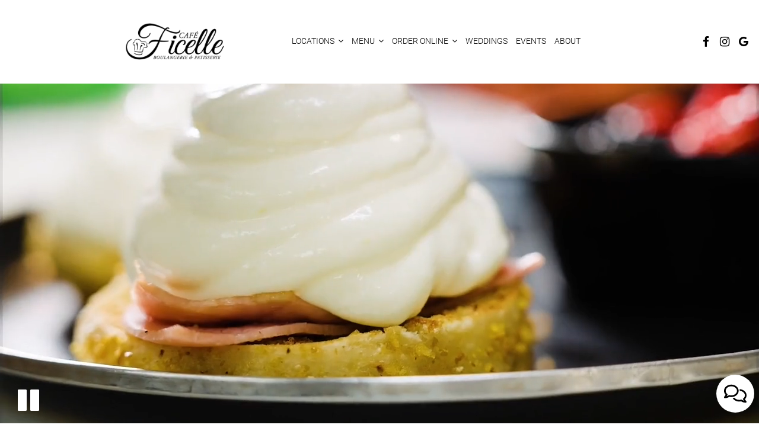

--- FILE ---
content_type: text/html; charset=UTF-8
request_url: https://www.cafeficelle.com/
body_size: 33471
content:
<!DOCTYPE html>
<html lang="en-US">
<head>
	<meta charset="UTF-8" />
	<meta name="viewport" content="width=device-width, initial-scale=1" />
<meta name='robots' content='max-image-preview:large' />
	<style>img:is([sizes="auto" i], [sizes^="auto," i]) { contain-intrinsic-size: 3000px 1500px }</style>
	<link rel='preconnect' href='https://www.googletagmanager.com'>
<link rel='preconnect' href='https://static01.sh-websites.com'>
<link rel='preconnect' href='https://static.spotapps.co'>
<link rel='preconnect' href='https://res.cloudinary.com'>
<title>Cafe Ficelle</title>
<link rel='dns-prefetch' href='//static01.sh-websites.com' />
<link rel="alternate" type="application/rss+xml" title="Cafe Ficelle &raquo; Feed" href="https://www.cafeficelle.com/feed/" />
<link rel="alternate" type="application/rss+xml" title="Cafe Ficelle &raquo; Comments Feed" href="https://www.cafeficelle.com/comments/feed/" />
<script>
window._wpemojiSettings = {"baseUrl":"https:\/\/s.w.org\/images\/core\/emoji\/16.0.1\/72x72\/","ext":".png","svgUrl":"https:\/\/s.w.org\/images\/core\/emoji\/16.0.1\/svg\/","svgExt":".svg","source":{"concatemoji":"https:\/\/www.cafeficelle.com\/wp-includes\/js\/wp-emoji-release.min.js?ver=6.8.3"}};
/*! This file is auto-generated */
!function(s,n){var o,i,e;function c(e){try{var t={supportTests:e,timestamp:(new Date).valueOf()};sessionStorage.setItem(o,JSON.stringify(t))}catch(e){}}function p(e,t,n){e.clearRect(0,0,e.canvas.width,e.canvas.height),e.fillText(t,0,0);var t=new Uint32Array(e.getImageData(0,0,e.canvas.width,e.canvas.height).data),a=(e.clearRect(0,0,e.canvas.width,e.canvas.height),e.fillText(n,0,0),new Uint32Array(e.getImageData(0,0,e.canvas.width,e.canvas.height).data));return t.every(function(e,t){return e===a[t]})}function u(e,t){e.clearRect(0,0,e.canvas.width,e.canvas.height),e.fillText(t,0,0);for(var n=e.getImageData(16,16,1,1),a=0;a<n.data.length;a++)if(0!==n.data[a])return!1;return!0}function f(e,t,n,a){switch(t){case"flag":return n(e,"\ud83c\udff3\ufe0f\u200d\u26a7\ufe0f","\ud83c\udff3\ufe0f\u200b\u26a7\ufe0f")?!1:!n(e,"\ud83c\udde8\ud83c\uddf6","\ud83c\udde8\u200b\ud83c\uddf6")&&!n(e,"\ud83c\udff4\udb40\udc67\udb40\udc62\udb40\udc65\udb40\udc6e\udb40\udc67\udb40\udc7f","\ud83c\udff4\u200b\udb40\udc67\u200b\udb40\udc62\u200b\udb40\udc65\u200b\udb40\udc6e\u200b\udb40\udc67\u200b\udb40\udc7f");case"emoji":return!a(e,"\ud83e\udedf")}return!1}function g(e,t,n,a){var r="undefined"!=typeof WorkerGlobalScope&&self instanceof WorkerGlobalScope?new OffscreenCanvas(300,150):s.createElement("canvas"),o=r.getContext("2d",{willReadFrequently:!0}),i=(o.textBaseline="top",o.font="600 32px Arial",{});return e.forEach(function(e){i[e]=t(o,e,n,a)}),i}function t(e){var t=s.createElement("script");t.src=e,t.defer=!0,s.head.appendChild(t)}"undefined"!=typeof Promise&&(o="wpEmojiSettingsSupports",i=["flag","emoji"],n.supports={everything:!0,everythingExceptFlag:!0},e=new Promise(function(e){s.addEventListener("DOMContentLoaded",e,{once:!0})}),new Promise(function(t){var n=function(){try{var e=JSON.parse(sessionStorage.getItem(o));if("object"==typeof e&&"number"==typeof e.timestamp&&(new Date).valueOf()<e.timestamp+604800&&"object"==typeof e.supportTests)return e.supportTests}catch(e){}return null}();if(!n){if("undefined"!=typeof Worker&&"undefined"!=typeof OffscreenCanvas&&"undefined"!=typeof URL&&URL.createObjectURL&&"undefined"!=typeof Blob)try{var e="postMessage("+g.toString()+"("+[JSON.stringify(i),f.toString(),p.toString(),u.toString()].join(",")+"));",a=new Blob([e],{type:"text/javascript"}),r=new Worker(URL.createObjectURL(a),{name:"wpTestEmojiSupports"});return void(r.onmessage=function(e){c(n=e.data),r.terminate(),t(n)})}catch(e){}c(n=g(i,f,p,u))}t(n)}).then(function(e){for(var t in e)n.supports[t]=e[t],n.supports.everything=n.supports.everything&&n.supports[t],"flag"!==t&&(n.supports.everythingExceptFlag=n.supports.everythingExceptFlag&&n.supports[t]);n.supports.everythingExceptFlag=n.supports.everythingExceptFlag&&!n.supports.flag,n.DOMReady=!1,n.readyCallback=function(){n.DOMReady=!0}}).then(function(){return e}).then(function(){var e;n.supports.everything||(n.readyCallback(),(e=n.source||{}).concatemoji?t(e.concatemoji):e.wpemoji&&e.twemoji&&(t(e.twemoji),t(e.wpemoji)))}))}((window,document),window._wpemojiSettings);
</script>
<style id='spothopper-sh-navigation-v8-style-inline-css'>
@media(min-width:768px){.nav .drop-down-link.active>.sub-menu .sub-menu{left:100%;margin-top:0;top:0!important}.nav .drop-down-link.active .sub-menu{width:100%}}

</style>
<style id='spothopper-sh-cover-video-style-inline-css'>
.wp-block-spothopper-sh-cover-video{background:no-repeat 50%;background-color:#000;background-size:cover;-o-background-size:cover;display:block;height:100%;text-align:center;width:100%}.video-controls{position:relative}.video-volume-btn{bottom:21px;left:70px;right:auto}.video-controls-btn,.video-volume-btn{background:transparent;background-color:transparent;border:none;color:#fff;cursor:pointer;font-size:3.5em;height:45px;padding:1px 6px;position:absolute;width:45px;z-index:100}.video-controls-btn{bottom:20px;left:25px}.video-volume-btn .fa{right:0}.video-controls-btn .fa,.video-volume-btn .fa{bottom:0;cursor:pointer;display:none;height:45px;position:absolute;width:45px}.video-controls-btn .fa{left:0}.video-volume-btn .fa-volume-up{right:-12px}.video-controls-btn .fa{font-size:.75em;height:40px}.video-controls-btn .fa-pause,.video-volume-btn .fa-volume-off,.video-volume-btn.on .fa-volume-up{display:block}.video-controls-btn .fa-play,.video-volume-btn.off .fa-volume-up,.video-volume-btn.on .fa-volume-off{display:none}@media(max-width:1024px){.video-volume-btn{bottom:20px;font-size:3em}.video-controls-btn{font-size:3em}.video-volume-btn .fa-volume-up{right:-11px}}@media(max-width:767px){.video-volume-btn{left:50px}.video-controls-btn,.video-volume-btn{bottom:10px;font-size:2.3em;height:30px;width:30px;z-index:99}.video-controls-btn{left:15px}.video-volume-btn .fa{height:30px;width:30px}.video-controls-btn .fa{height:26px;width:30px}.video-volume-btn .fa-volume-up{right:-8px}.video-controls-btn .fa-pause,.video-controls-btn .fa-play{right:0}}.video-cover__inner-content{position:absolute;top:0;width:100%;z-index:100}

</style>
<style id='wp-block-heading-inline-css'>
h1.has-background,h2.has-background,h3.has-background,h4.has-background,h5.has-background,h6.has-background{padding:1.25em 2.375em}h1.has-text-align-left[style*=writing-mode]:where([style*=vertical-lr]),h1.has-text-align-right[style*=writing-mode]:where([style*=vertical-rl]),h2.has-text-align-left[style*=writing-mode]:where([style*=vertical-lr]),h2.has-text-align-right[style*=writing-mode]:where([style*=vertical-rl]),h3.has-text-align-left[style*=writing-mode]:where([style*=vertical-lr]),h3.has-text-align-right[style*=writing-mode]:where([style*=vertical-rl]),h4.has-text-align-left[style*=writing-mode]:where([style*=vertical-lr]),h4.has-text-align-right[style*=writing-mode]:where([style*=vertical-rl]),h5.has-text-align-left[style*=writing-mode]:where([style*=vertical-lr]),h5.has-text-align-right[style*=writing-mode]:where([style*=vertical-rl]),h6.has-text-align-left[style*=writing-mode]:where([style*=vertical-lr]),h6.has-text-align-right[style*=writing-mode]:where([style*=vertical-rl]){rotate:180deg}
</style>
<style id='wp-block-paragraph-inline-css'>
.is-small-text{font-size:.875em}.is-regular-text{font-size:1em}.is-large-text{font-size:2.25em}.is-larger-text{font-size:3em}.has-drop-cap:not(:focus):first-letter{float:left;font-size:8.4em;font-style:normal;font-weight:100;line-height:.68;margin:.05em .1em 0 0;text-transform:uppercase}body.rtl .has-drop-cap:not(:focus):first-letter{float:none;margin-left:.1em}p.has-drop-cap.has-background{overflow:hidden}:root :where(p.has-background){padding:1.25em 2.375em}:where(p.has-text-color:not(.has-link-color)) a{color:inherit}p.has-text-align-left[style*="writing-mode:vertical-lr"],p.has-text-align-right[style*="writing-mode:vertical-rl"]{rotate:180deg}
</style>
<link rel='stylesheet' id='wp-block-cover-css' href='https://www.cafeficelle.com/wp-includes/blocks/cover/style.min.css?ver=6.8.3' media='all' />
<style id='wp-block-cover-inline-css'>
.wp-block-cover, .wp-block-cover-image { overflow: clip; }
</style>
<style id='spothopper-sh-gallery-carousel-slide-style-inline-css'>


</style>
<link rel='stylesheet' id='spothopper-sh-flex-carousel-style-css' href='https://static01.sh-websites.com/themes/spothopper/sh-blocks/build/blocks/sh-flex-carousel/style-index.css?ver=2.0.11' media='all' />
<link rel='stylesheet' id='splide-css-css' href='https://static01.sh-websites.com/themes/spothopper/assets/lib/splidejs/splide.min.css?ver=2.0.67.1' media='all' />
<link rel='stylesheet' id='fancybox-bundle-css-css' href='https://static01.sh-websites.com/themes/spothopper/sh-blocks/build/fancybox-bundle.css?ver=2.0.67.1' media='all' />
<style id='spothopper-sh-single-button-style-inline-css'>
.wp-block-spothopper-sh-single-button.custom-temp-btn{box-shadow:none;text-align:center;text-decoration:none;transition:all .3s ease-in-out}.wp-block-spothopper-sh-single-button.custom-temp-btn.inverted-corners{position:relative}.wp-block-spothopper-sh-single-button.custom-temp-btn.inverted-corners i{position:absolute}.custom-temp-btn{box-sizing:border-box;cursor:pointer;display:inline-block;word-break:break-word}.custom-temp-btn,.custom-temp-btn.aligncenter{text-align:center}.custom-temp-btn.alignright{text-align:right}:where(.custom-temp-btn){box-shadow:none;text-decoration:none}.wp-block-button[style*=text-decoration] .custom-temp-btn{text-decoration:inherit}.wp-block-spothopper-sh-buttons-wrapper>.wp-block-spothopper-sh-single-button.has-custom-width{max-width:none}.wp-block-spothopper-sh-buttons-wrapper>.wp-block-spothopper-sh-single-button.has-custom-width .custom-temp-btn{width:100%}.wp-block-spothopper-sh-buttons-wrapper>.wp-block-spothopper-sh-single-button.has-custom-font-size .custom-temp-btn{font-size:inherit}.custom-temp-btn.wp-block-button.is-style-squared,.wp-block-button.is-style-squared{border-radius:0}.custom-temp-btn.no-border-radius,.wp-block-button.no-border-radius{border-radius:0!important}.wp-block-button .custom-temp-btn.is-style-outline:not(.has-text-color),.wp-block-button.is-style-outline>.custom-temp-btn:not(.has-text-color){color:currentColor}.wp-block-button .custom-temp-btn.is-style-outline:not(.has-background),.wp-block-button.is-style-outline>.custom-temp-btn:not(.has-background){background-color:transparent;background-image:none}.wp-block-button .custom-temp-btn:where(.has-border-color){border-width:initial}.wp-block-button .custom-temp-btn:where([style*=border-top-color]){border-top-width:medium}.wp-block-button .custom-temp-btn:where([style*=border-right-color]){border-right-width:medium}.wp-block-button .custom-temp-btn:where([style*=border-bottom-color]){border-bottom-width:medium}.wp-block-button .custom-temp-btn:where([style*=border-left-color]){border-left-width:medium}.wp-block-button .custom-temp-btn:where([style*=border-style]){border-width:initial}.wp-block-button .custom-temp-btn:where([style*=border-top-style]){border-top-width:medium}.wp-block-button .custom-temp-btn:where([style*=border-right-style]){border-right-width:medium}.wp-block-button .custom-temp-btn:where([style*=border-bottom-style]){border-bottom-width:medium}.wp-block-button .custom-temp-btn:where([style*=border-left-style]){border-left-width:medium}

</style>
<style id='spothopper-sh-buttons-wrapper-style-inline-css'>
.wp-block-spothopper-sh-buttons-wrapper{display:flex}

</style>
<style id='wp-block-group-inline-css'>
.wp-block-group{box-sizing:border-box}:where(.wp-block-group.wp-block-group-is-layout-constrained){position:relative}
</style>
<style id='wp-block-separator-inline-css'>
@charset "UTF-8";.wp-block-separator{border:none;border-top:2px solid}:root :where(.wp-block-separator.is-style-dots){height:auto;line-height:1;text-align:center}:root :where(.wp-block-separator.is-style-dots):before{color:currentColor;content:"···";font-family:serif;font-size:1.5em;letter-spacing:2em;padding-left:2em}.wp-block-separator.is-style-dots{background:none!important;border:none!important}
</style>
<style id='wp-block-columns-inline-css'>
.wp-block-columns{align-items:normal!important;box-sizing:border-box;display:flex;flex-wrap:wrap!important}@media (min-width:782px){.wp-block-columns{flex-wrap:nowrap!important}}.wp-block-columns.are-vertically-aligned-top{align-items:flex-start}.wp-block-columns.are-vertically-aligned-center{align-items:center}.wp-block-columns.are-vertically-aligned-bottom{align-items:flex-end}@media (max-width:781px){.wp-block-columns:not(.is-not-stacked-on-mobile)>.wp-block-column{flex-basis:100%!important}}@media (min-width:782px){.wp-block-columns:not(.is-not-stacked-on-mobile)>.wp-block-column{flex-basis:0;flex-grow:1}.wp-block-columns:not(.is-not-stacked-on-mobile)>.wp-block-column[style*=flex-basis]{flex-grow:0}}.wp-block-columns.is-not-stacked-on-mobile{flex-wrap:nowrap!important}.wp-block-columns.is-not-stacked-on-mobile>.wp-block-column{flex-basis:0;flex-grow:1}.wp-block-columns.is-not-stacked-on-mobile>.wp-block-column[style*=flex-basis]{flex-grow:0}:where(.wp-block-columns){margin-bottom:1.75em}:where(.wp-block-columns.has-background){padding:1.25em 2.375em}.wp-block-column{flex-grow:1;min-width:0;overflow-wrap:break-word;word-break:break-word}.wp-block-column.is-vertically-aligned-top{align-self:flex-start}.wp-block-column.is-vertically-aligned-center{align-self:center}.wp-block-column.is-vertically-aligned-bottom{align-self:flex-end}.wp-block-column.is-vertically-aligned-stretch{align-self:stretch}.wp-block-column.is-vertically-aligned-bottom,.wp-block-column.is-vertically-aligned-center,.wp-block-column.is-vertically-aligned-top{width:100%}
</style>
<link rel='stylesheet' id='about-double-right__pattern-css' href='https://static01.sh-websites.com/themes/spothopper/patterns-styles/about-double-right__pattern.css?ver=1769616039' media='all' />
<style id='spothopper-sh-carousel-slide-style-inline-css'>


</style>
<style id='spothopper-sh-flex-slideshow-style-inline-css'>
.wp-block-spothopper-sh-flex-slideshow .splide__slide .wp-block-columns{width:100%}.wp-block-spothopper-sh-flex-slideshow.event-slide .splide__arrow{height:1.5rem;width:1.5rem}.wp-block-spothopper-sh-flex-slideshow.event-slide .splide__arrow--next{right:6%}.wp-block-spothopper-sh-flex-slideshow.event-slide .splide__arrow--prev{left:6%}.wp-block-spothopper-sh-flex-slideshow.event-slide .splide__pagination{bottom:3em;gap:30px}.wp-block-spothopper-sh-flex-slideshow.event-slide .splide__pagination__page{height:15px;width:15px}.wp-block-spothopper-sh-flex-slideshow.event-slide .slideshow-controls-btn{bottom:-2px;font-size:1.7em;height:30px;left:50%;transform:translateX(-50%);width:30px}@media(max-width:1024px){.wp-block-spothopper-sh-flex-slideshow.event-slide .splide,.wp-block-spothopper-sh-flex-slideshow.event-slide.splide{padding-bottom:50px}}@media(max-width:767px){.wp-block-spothopper-sh-flex-slideshow.event-slide{align-items:center;display:flex;flex-direction:column}.wp-block-spothopper-sh-flex-slideshow.event-slide .splide,.wp-block-spothopper-sh-flex-slideshow.event-slide.splide{padding-bottom:36px}.wp-block-spothopper-sh-flex-slideshow.event-slide .splide__pagination{order:3;position:unset}.wp-block-spothopper-sh-flex-slideshow.event-slide .slideshow-controls-btn{align-self:normal;margin-top:30px;order:4;position:relative}.wp-block-spothopper-sh-carousel-slide .wp-block-column .slide-event__date,.wp-block-spothopper-sh-carousel-slide .wp-block-column .slide-event__description,.wp-block-spothopper-sh-carousel-slide .wp-block-column .slide-event__title{text-align:center}.wp-block-spothopper-sh-carousel-slide .wp-block-column .wp-block-spothopper-sh-buttons-wrapper{justify-content:center}}

</style>
<style id='spothopper-sh-about-text-style-inline-css'>


</style>
<link rel='stylesheet' id='spothopper-sh-flex-gallery-style-css' href='https://static01.sh-websites.com/themes/spothopper/sh-blocks/build/blocks/sh-flex-gallery/style-index.css?ver=2.0.10' media='all' />
<style id='spothopper-sh-restaurant-newsletter-style-inline-css'>
.wp-block-spothopper-sh-restaurant-newsletter #CustomModal{align-items:center;display:flex;z-index:1045}.newsletter-section.section-wrapper{color:#000;height:auto;min-height:520px;padding:0;position:relative}.newsletter-section .newsletter-content-holder{height:100%;left:0;padding:4em 0;position:absolute;top:0;width:100%;z-index:2}.newsletter-section .newsletter-content-holder:before{background-attachment:fixed;background-position:0 0;background-size:cover;content:"";display:block;height:100%;left:0;position:absolute;right:0;top:0;width:100%;z-index:-1}.newsletter-section .sph-email-subscription .sph-email-input{background-color:transparent;border:none;border-bottom:2px solid #000;border-radius:0;color:#000;padding-left:10px;position:relative}.newsletter-section .sph-email-subscription input:-webkit-autofill,.newsletter-section .sph-email-subscription input:-webkit-autofill:active,.newsletter-section .sph-email-subscription input:-webkit-autofill:focus,.newsletter-section .sph-email-subscription input:-webkit-autofill:hover{-webkit-transition:background-color 5000s ease-in-out 0s;transition:background-color 5000s ease-in-out 0s}.sph-email-subscription .bar{display:block;margin:0 auto;position:relative;width:100%}.sph-email-subscription .bar:after,.sph-email-subscription .bar:before{background:#0861ba;bottom:10px;content:"";height:2px;position:absolute;transition:all .2s ease;-moz-transition:all .2s ease;-webkit-transition:all .2s ease;width:0}.sph-email-subscription .bar:before{left:50%}.sph-email-subscription .bar:after{right:50%}.sph-email-subscription input:focus~.bar:after,.sph-email-subscription input:focus~.bar:before{width:50%}@media(min-width:768px){.sph-email-subscription .bar{width:60%}}@media(min-width:992px){.sph-email-subscription .bar{float:left;margin:0}}

</style>
<link rel='stylesheet' id='wp-block-image-css' href='https://www.cafeficelle.com/wp-includes/blocks/image/style.min.css?ver=6.8.3' media='all' />
<style id='wp-block-navigation-link-inline-css'>
.wp-block-navigation .wp-block-navigation-item__label{overflow-wrap:break-word}.wp-block-navigation .wp-block-navigation-item__description{display:none}.link-ui-tools{border-top:1px solid #f0f0f0;padding:8px}.link-ui-block-inserter{padding-top:8px}.link-ui-block-inserter__back{margin-left:8px;text-transform:uppercase}
</style>
<link rel='stylesheet' id='wp-block-navigation-css' href='https://www.cafeficelle.com/wp-includes/blocks/navigation/style.min.css?ver=6.8.3' media='all' />
<style id='spothopper-navigation-inline-css'>
.wp-block-navigation__responsive-container-close svg,.wp-block-navigation__responsive-container-open svg{height:48px;width:48px}
</style>
<link rel='stylesheet' id='contact-section__pattern-css' href='https://static01.sh-websites.com/themes/spothopper/patterns-styles/contact-section__pattern.css?ver=1769616039' media='all' />
<style id='wp-block-spacer-inline-css'>
.wp-block-spacer{clear:both}
</style>
<style id='spothopper-sh-promotions-style-inline-css'>
.promotion-pop-up .close{position:absolute;right:10px;z-index:1}

</style>
<style id='wp-block-post-content-inline-css'>
.wp-block-post-content{display:flow-root}
</style>
<style id='spothopper-sh-mobile-footer-style-inline-css'>
.navbar-fixed-bottom.nav-v1{display:flex;flex-direction:column;transition:all .4s ease-in-out}.navbar-fixed-bottom.nav-v1.show-bottom-nav{bottom:0}.navbar-fixed-bottom.nav-v1 .nav.navbar-nav.navbar-right{display:flex;display:-webkit-flex;justify-content:space-around;margin:0;margin-top:0!important;padding:0;width:100%}.navbar-fixed-bottom.nav-v1 .bottom-svg-border{position:relative}.navbar-fixed-bottom.nav-v1 .bottom-list-item a{padding:15px 3px}.navbar-fixed-bottom.nav-v1 .bottom-list-item a:focus,.navbar-fixed-bottom.nav-v1 .bottom-list-item a:hover{background-color:transparent;outline:transparent}.navbar-fixed-bottom.nav-v1 .nav.navbar-nav.navbar-right .bottom-list-item{padding:0;text-align:center;width:33%}@media(max-width:768px){.footer,.footer-v2-wrapper{padding-bottom:80px}}@media(min-width:768px){.navbar-fixed-bottom.nav-v1{display:none}}

</style>
<style id='wp-emoji-styles-inline-css'>

	img.wp-smiley, img.emoji {
		display: inline !important;
		border: none !important;
		box-shadow: none !important;
		height: 1em !important;
		width: 1em !important;
		margin: 0 0.07em !important;
		vertical-align: -0.1em !important;
		background: none !important;
		padding: 0 !important;
	}
</style>
<style id='wp-block-library-inline-css'>
:root{--wp-admin-theme-color:#007cba;--wp-admin-theme-color--rgb:0,124,186;--wp-admin-theme-color-darker-10:#006ba1;--wp-admin-theme-color-darker-10--rgb:0,107,161;--wp-admin-theme-color-darker-20:#005a87;--wp-admin-theme-color-darker-20--rgb:0,90,135;--wp-admin-border-width-focus:2px;--wp-block-synced-color:#7a00df;--wp-block-synced-color--rgb:122,0,223;--wp-bound-block-color:var(--wp-block-synced-color)}@media (min-resolution:192dpi){:root{--wp-admin-border-width-focus:1.5px}}.wp-element-button{cursor:pointer}:root{--wp--preset--font-size--normal:16px;--wp--preset--font-size--huge:42px}:root .has-very-light-gray-background-color{background-color:#eee}:root .has-very-dark-gray-background-color{background-color:#313131}:root .has-very-light-gray-color{color:#eee}:root .has-very-dark-gray-color{color:#313131}:root .has-vivid-green-cyan-to-vivid-cyan-blue-gradient-background{background:linear-gradient(135deg,#00d084,#0693e3)}:root .has-purple-crush-gradient-background{background:linear-gradient(135deg,#34e2e4,#4721fb 50%,#ab1dfe)}:root .has-hazy-dawn-gradient-background{background:linear-gradient(135deg,#faaca8,#dad0ec)}:root .has-subdued-olive-gradient-background{background:linear-gradient(135deg,#fafae1,#67a671)}:root .has-atomic-cream-gradient-background{background:linear-gradient(135deg,#fdd79a,#004a59)}:root .has-nightshade-gradient-background{background:linear-gradient(135deg,#330968,#31cdcf)}:root .has-midnight-gradient-background{background:linear-gradient(135deg,#020381,#2874fc)}.has-regular-font-size{font-size:1em}.has-larger-font-size{font-size:2.625em}.has-normal-font-size{font-size:var(--wp--preset--font-size--normal)}.has-huge-font-size{font-size:var(--wp--preset--font-size--huge)}.has-text-align-center{text-align:center}.has-text-align-left{text-align:left}.has-text-align-right{text-align:right}#end-resizable-editor-section{display:none}.aligncenter{clear:both}.items-justified-left{justify-content:flex-start}.items-justified-center{justify-content:center}.items-justified-right{justify-content:flex-end}.items-justified-space-between{justify-content:space-between}.screen-reader-text{border:0;clip-path:inset(50%);height:1px;margin:-1px;overflow:hidden;padding:0;position:absolute;width:1px;word-wrap:normal!important}.screen-reader-text:focus{background-color:#ddd;clip-path:none;color:#444;display:block;font-size:1em;height:auto;left:5px;line-height:normal;padding:15px 23px 14px;text-decoration:none;top:5px;width:auto;z-index:100000}html :where(.has-border-color){border-style:solid}html :where([style*=border-top-color]){border-top-style:solid}html :where([style*=border-right-color]){border-right-style:solid}html :where([style*=border-bottom-color]){border-bottom-style:solid}html :where([style*=border-left-color]){border-left-style:solid}html :where([style*=border-width]){border-style:solid}html :where([style*=border-top-width]){border-top-style:solid}html :where([style*=border-right-width]){border-right-style:solid}html :where([style*=border-bottom-width]){border-bottom-style:solid}html :where([style*=border-left-width]){border-left-style:solid}html :where(img[class*=wp-image-]){height:auto;max-width:100%}:where(figure){margin:0 0 1em}html :where(.is-position-sticky){--wp-admin--admin-bar--position-offset:var(--wp-admin--admin-bar--height,0px)}@media screen and (max-width:600px){html :where(.is-position-sticky){--wp-admin--admin-bar--position-offset:0px}}
</style>
<link rel='stylesheet' id='bootstrap-3-css' href='https://static01.sh-websites.com/themes/spothopper/assets/lib/bootstrap/css/bootstrap.min.css?ver=2.0.67.1' media='all' />
<link rel='stylesheet' id='sh-style-css' href='https://static01.sh-websites.com/themes/spothopper/assets/css/sh-style.css?ver=2.0.67.1' media='all' />
<link rel='stylesheet' id='font-awesome-css' href='https://static01.sh-websites.com/themes/spothopper/assets/lib/font-awesome-4.7.0/css/font-awesome.css?ver=2.0.67.1' media='all' />
<link rel='stylesheet' id='fontello-css' href='https://static01.sh-websites.com/themes/spothopper/assets/lib/social-icons/css/fontello.css?ver=2.0.67.1' media='all' />
<link rel='stylesheet' id='twitter-css' href='https://static01.sh-websites.com/themes/spothopper/assets/lib/twitter_x_font_icon/css/twitter_x.css?ver=2.0.67.1' media='all' />
<style id='global-styles-inline-css'>
:root{--wp--preset--aspect-ratio--square: 1;--wp--preset--aspect-ratio--4-3: 4/3;--wp--preset--aspect-ratio--3-4: 3/4;--wp--preset--aspect-ratio--3-2: 3/2;--wp--preset--aspect-ratio--2-3: 2/3;--wp--preset--aspect-ratio--16-9: 16/9;--wp--preset--aspect-ratio--9-16: 9/16;--wp--preset--color--black: #000000;--wp--preset--color--cyan-bluish-gray: #abb8c3;--wp--preset--color--white: #ffffff;--wp--preset--color--pale-pink: #f78da7;--wp--preset--color--vivid-red: #cf2e2e;--wp--preset--color--luminous-vivid-orange: #ff6900;--wp--preset--color--luminous-vivid-amber: #fcb900;--wp--preset--color--light-green-cyan: #7bdcb5;--wp--preset--color--vivid-green-cyan: #00d084;--wp--preset--color--pale-cyan-blue: #8ed1fc;--wp--preset--color--vivid-cyan-blue: #0693e3;--wp--preset--color--vivid-purple: #9b51e0;--wp--preset--color--base: #ffffff;--wp--preset--color--contrast: #000000;--wp--preset--color--primary: #0073aa;--wp--preset--color--secondary: #00a0d2;--wp--preset--color--transparent: #c9414100;--wp--preset--gradient--vivid-cyan-blue-to-vivid-purple: linear-gradient(135deg,rgba(6,147,227,1) 0%,rgb(155,81,224) 100%);--wp--preset--gradient--light-green-cyan-to-vivid-green-cyan: linear-gradient(135deg,rgb(122,220,180) 0%,rgb(0,208,130) 100%);--wp--preset--gradient--luminous-vivid-amber-to-luminous-vivid-orange: linear-gradient(135deg,rgba(252,185,0,1) 0%,rgba(255,105,0,1) 100%);--wp--preset--gradient--luminous-vivid-orange-to-vivid-red: linear-gradient(135deg,rgba(255,105,0,1) 0%,rgb(207,46,46) 100%);--wp--preset--gradient--very-light-gray-to-cyan-bluish-gray: linear-gradient(135deg,rgb(238,238,238) 0%,rgb(169,184,195) 100%);--wp--preset--gradient--cool-to-warm-spectrum: linear-gradient(135deg,rgb(74,234,220) 0%,rgb(151,120,209) 20%,rgb(207,42,186) 40%,rgb(238,44,130) 60%,rgb(251,105,98) 80%,rgb(254,248,76) 100%);--wp--preset--gradient--blush-light-purple: linear-gradient(135deg,rgb(255,206,236) 0%,rgb(152,150,240) 100%);--wp--preset--gradient--blush-bordeaux: linear-gradient(135deg,rgb(254,205,165) 0%,rgb(254,45,45) 50%,rgb(107,0,62) 100%);--wp--preset--gradient--luminous-dusk: linear-gradient(135deg,rgb(255,203,112) 0%,rgb(199,81,192) 50%,rgb(65,88,208) 100%);--wp--preset--gradient--pale-ocean: linear-gradient(135deg,rgb(255,245,203) 0%,rgb(182,227,212) 50%,rgb(51,167,181) 100%);--wp--preset--gradient--electric-grass: linear-gradient(135deg,rgb(202,248,128) 0%,rgb(113,206,126) 100%);--wp--preset--gradient--midnight: linear-gradient(135deg,rgb(2,3,129) 0%,rgb(40,116,252) 100%);--wp--preset--gradient--d-transparent-primary: linear-gradient(to bottom right,transparent 49.9%,#0073aa 50%);--wp--preset--gradient--d-primary-transparent: linear-gradient(to bottom right, #0073aa 49.9%, transparent 50%);--wp--preset--gradient--d-white-primary: linear-gradient(to bottom right,#fff 49.9%,#0073aa 50%);--wp--preset--gradient--d-primary-white: linear-gradient(to bottom right,#0073aa 49.9%,#fff 50%);--wp--preset--gradient--h-primary-white: linear-gradient(#0073aa 49.9%,#fff 50%);--wp--preset--gradient--h-white-primary: linear-gradient(#fff 49.9%,#0073aa 50%);--wp--preset--gradient--v-primary-white: linear-gradient(to right, #0073aa 49.9%,#fff 50%);--wp--preset--gradient--v-white-primary: linear-gradient(to right, #fff 49.9%,#0073aa 50%);--wp--preset--font-size--small: 13px;--wp--preset--font-size--medium: clamp(14px, 0.875rem + ((1vw - 3.2px) * 0.625), 20px);--wp--preset--font-size--large: clamp(22.041px, 1.378rem + ((1vw - 3.2px) * 1.454), 36px);--wp--preset--font-size--x-large: clamp(25.014px, 1.563rem + ((1vw - 3.2px) * 1.769), 42px);--wp--preset--font-size--xx-large: clamp(2.5rem, 2.5rem + ((1vw - 0.2rem) * 1.667), 3.5rem);--wp--preset--font-family--montserrat: Montserrat;--wp--preset--font-family--roboto: Roboto, sans-serif;--wp--preset--font-family--roboto-slab: "Roboto Slab", serif;--wp--preset--spacing--20: 0.44rem;--wp--preset--spacing--30: 0.67rem;--wp--preset--spacing--40: 1rem;--wp--preset--spacing--50: 1.5rem;--wp--preset--spacing--60: 2.25rem;--wp--preset--spacing--70: 3.38rem;--wp--preset--spacing--80: 5.06rem;--wp--preset--spacing--10: 1rem;--wp--preset--shadow--natural: 6px 6px 9px rgba(0, 0, 0, 0.2);--wp--preset--shadow--deep: 12px 12px 50px rgba(0, 0, 0, 0.4);--wp--preset--shadow--sharp: 6px 6px 0px rgba(0, 0, 0, 0.2);--wp--preset--shadow--outlined: 6px 6px 0px -3px rgba(255, 255, 255, 1), 6px 6px rgba(0, 0, 0, 1);--wp--preset--shadow--crisp: 6px 6px 0px rgba(0, 0, 0, 1);}:root { --wp--style--global--content-size: 620px;--wp--style--global--wide-size: 1280px; }:where(body) { margin: 0; }.wp-site-blocks { padding-top: var(--wp--style--root--padding-top); padding-bottom: var(--wp--style--root--padding-bottom); }.has-global-padding { padding-right: var(--wp--style--root--padding-right); padding-left: var(--wp--style--root--padding-left); }.has-global-padding > .alignfull { margin-right: calc(var(--wp--style--root--padding-right) * -1); margin-left: calc(var(--wp--style--root--padding-left) * -1); }.has-global-padding :where(:not(.alignfull.is-layout-flow) > .has-global-padding:not(.wp-block-block, .alignfull)) { padding-right: 0; padding-left: 0; }.has-global-padding :where(:not(.alignfull.is-layout-flow) > .has-global-padding:not(.wp-block-block, .alignfull)) > .alignfull { margin-left: 0; margin-right: 0; }.wp-site-blocks > .alignleft { float: left; margin-right: 2em; }.wp-site-blocks > .alignright { float: right; margin-left: 2em; }.wp-site-blocks > .aligncenter { justify-content: center; margin-left: auto; margin-right: auto; }:where(.wp-site-blocks) > * { margin-block-start: 0; margin-block-end: 0; }:where(.wp-site-blocks) > :first-child { margin-block-start: 0; }:where(.wp-site-blocks) > :last-child { margin-block-end: 0; }:root { --wp--style--block-gap: 0; }:root :where(.is-layout-flow) > :first-child{margin-block-start: 0;}:root :where(.is-layout-flow) > :last-child{margin-block-end: 0;}:root :where(.is-layout-flow) > *{margin-block-start: 0;margin-block-end: 0;}:root :where(.is-layout-constrained) > :first-child{margin-block-start: 0;}:root :where(.is-layout-constrained) > :last-child{margin-block-end: 0;}:root :where(.is-layout-constrained) > *{margin-block-start: 0;margin-block-end: 0;}:root :where(.is-layout-flex){gap: 0;}:root :where(.is-layout-grid){gap: 0;}.is-layout-flow > .alignleft{float: left;margin-inline-start: 0;margin-inline-end: 2em;}.is-layout-flow > .alignright{float: right;margin-inline-start: 2em;margin-inline-end: 0;}.is-layout-flow > .aligncenter{margin-left: auto !important;margin-right: auto !important;}.is-layout-constrained > .alignleft{float: left;margin-inline-start: 0;margin-inline-end: 2em;}.is-layout-constrained > .alignright{float: right;margin-inline-start: 2em;margin-inline-end: 0;}.is-layout-constrained > .aligncenter{margin-left: auto !important;margin-right: auto !important;}.is-layout-constrained > :where(:not(.alignleft):not(.alignright):not(.alignfull)){max-width: var(--wp--style--global--content-size);margin-left: auto !important;margin-right: auto !important;}.is-layout-constrained > .alignwide{max-width: var(--wp--style--global--wide-size);}body .is-layout-flex{display: flex;}.is-layout-flex{flex-wrap: wrap;align-items: center;}.is-layout-flex > :is(*, div){margin: 0;}body .is-layout-grid{display: grid;}.is-layout-grid > :is(*, div){margin: 0;}body{background-color: var(--wp--preset--color--base);font-family: var(--wp--preset--font-family--system);font-size: var(--wp--preset--font-size--medium);line-height: 1.7;--wp--style--root--padding-top: 0;--wp--style--root--padding-right: 0;--wp--style--root--padding-bottom: 0;--wp--style--root--padding-left: 0;}a:where(:not(.wp-element-button)){color: var(--wp--preset--color--contrast);text-decoration: none;}:root :where(a:where(:not(.wp-element-button)):hover){color: var(--wp--preset--color--contrast);text-decoration: none;}:root :where(a:where(:not(.wp-element-button)):focus){color: var(--wp--preset--color--contrast);}:root :where(a:where(:not(.wp-element-button)):active){color: var(--wp--preset--color--contrast);}:root :where(.wp-element-button, .wp-block-button__link){background-color: var(--wp--preset--color--primary);border-radius: 4px;border-color: var(--wp--preset--color--transparent);border-width: 4px;border-style: solid;color: var(--wp--preset--color--contrast);font-family: inherit;font-size: var(--wp--preset--font-size--small);font-weight: 700;line-height: inherit;padding: calc(0.667em + 2px) calc(1.333em + 2px);text-decoration: none;box-shadow: var(--wp--preset--shadow--natural);}:root :where(.wp-element-button:hover, .wp-block-button__link:hover){border-color: var(--wp--preset--color--secondary);}.has-black-color{color: var(--wp--preset--color--black) !important;}.has-cyan-bluish-gray-color{color: var(--wp--preset--color--cyan-bluish-gray) !important;}.has-white-color{color: var(--wp--preset--color--white) !important;}.has-pale-pink-color{color: var(--wp--preset--color--pale-pink) !important;}.has-vivid-red-color{color: var(--wp--preset--color--vivid-red) !important;}.has-luminous-vivid-orange-color{color: var(--wp--preset--color--luminous-vivid-orange) !important;}.has-luminous-vivid-amber-color{color: var(--wp--preset--color--luminous-vivid-amber) !important;}.has-light-green-cyan-color{color: var(--wp--preset--color--light-green-cyan) !important;}.has-vivid-green-cyan-color{color: var(--wp--preset--color--vivid-green-cyan) !important;}.has-pale-cyan-blue-color{color: var(--wp--preset--color--pale-cyan-blue) !important;}.has-vivid-cyan-blue-color{color: var(--wp--preset--color--vivid-cyan-blue) !important;}.has-vivid-purple-color{color: var(--wp--preset--color--vivid-purple) !important;}.has-base-color{color: var(--wp--preset--color--base) !important;}.has-contrast-color{color: var(--wp--preset--color--contrast) !important;}.has-primary-color{color: var(--wp--preset--color--primary) !important;}.has-secondary-color{color: var(--wp--preset--color--secondary) !important;}.has-transparent-color{color: var(--wp--preset--color--transparent) !important;}.has-black-background-color{background-color: var(--wp--preset--color--black) !important;}.has-cyan-bluish-gray-background-color{background-color: var(--wp--preset--color--cyan-bluish-gray) !important;}.has-white-background-color{background-color: var(--wp--preset--color--white) !important;}.has-pale-pink-background-color{background-color: var(--wp--preset--color--pale-pink) !important;}.has-vivid-red-background-color{background-color: var(--wp--preset--color--vivid-red) !important;}.has-luminous-vivid-orange-background-color{background-color: var(--wp--preset--color--luminous-vivid-orange) !important;}.has-luminous-vivid-amber-background-color{background-color: var(--wp--preset--color--luminous-vivid-amber) !important;}.has-light-green-cyan-background-color{background-color: var(--wp--preset--color--light-green-cyan) !important;}.has-vivid-green-cyan-background-color{background-color: var(--wp--preset--color--vivid-green-cyan) !important;}.has-pale-cyan-blue-background-color{background-color: var(--wp--preset--color--pale-cyan-blue) !important;}.has-vivid-cyan-blue-background-color{background-color: var(--wp--preset--color--vivid-cyan-blue) !important;}.has-vivid-purple-background-color{background-color: var(--wp--preset--color--vivid-purple) !important;}.has-base-background-color{background-color: var(--wp--preset--color--base) !important;}.has-contrast-background-color{background-color: var(--wp--preset--color--contrast) !important;}.has-primary-background-color{background-color: var(--wp--preset--color--primary) !important;}.has-secondary-background-color{background-color: var(--wp--preset--color--secondary) !important;}.has-transparent-background-color{background-color: var(--wp--preset--color--transparent) !important;}.has-black-border-color{border-color: var(--wp--preset--color--black) !important;}.has-cyan-bluish-gray-border-color{border-color: var(--wp--preset--color--cyan-bluish-gray) !important;}.has-white-border-color{border-color: var(--wp--preset--color--white) !important;}.has-pale-pink-border-color{border-color: var(--wp--preset--color--pale-pink) !important;}.has-vivid-red-border-color{border-color: var(--wp--preset--color--vivid-red) !important;}.has-luminous-vivid-orange-border-color{border-color: var(--wp--preset--color--luminous-vivid-orange) !important;}.has-luminous-vivid-amber-border-color{border-color: var(--wp--preset--color--luminous-vivid-amber) !important;}.has-light-green-cyan-border-color{border-color: var(--wp--preset--color--light-green-cyan) !important;}.has-vivid-green-cyan-border-color{border-color: var(--wp--preset--color--vivid-green-cyan) !important;}.has-pale-cyan-blue-border-color{border-color: var(--wp--preset--color--pale-cyan-blue) !important;}.has-vivid-cyan-blue-border-color{border-color: var(--wp--preset--color--vivid-cyan-blue) !important;}.has-vivid-purple-border-color{border-color: var(--wp--preset--color--vivid-purple) !important;}.has-base-border-color{border-color: var(--wp--preset--color--base) !important;}.has-contrast-border-color{border-color: var(--wp--preset--color--contrast) !important;}.has-primary-border-color{border-color: var(--wp--preset--color--primary) !important;}.has-secondary-border-color{border-color: var(--wp--preset--color--secondary) !important;}.has-transparent-border-color{border-color: var(--wp--preset--color--transparent) !important;}.has-vivid-cyan-blue-to-vivid-purple-gradient-background{background: var(--wp--preset--gradient--vivid-cyan-blue-to-vivid-purple) !important;}.has-light-green-cyan-to-vivid-green-cyan-gradient-background{background: var(--wp--preset--gradient--light-green-cyan-to-vivid-green-cyan) !important;}.has-luminous-vivid-amber-to-luminous-vivid-orange-gradient-background{background: var(--wp--preset--gradient--luminous-vivid-amber-to-luminous-vivid-orange) !important;}.has-luminous-vivid-orange-to-vivid-red-gradient-background{background: var(--wp--preset--gradient--luminous-vivid-orange-to-vivid-red) !important;}.has-very-light-gray-to-cyan-bluish-gray-gradient-background{background: var(--wp--preset--gradient--very-light-gray-to-cyan-bluish-gray) !important;}.has-cool-to-warm-spectrum-gradient-background{background: var(--wp--preset--gradient--cool-to-warm-spectrum) !important;}.has-blush-light-purple-gradient-background{background: var(--wp--preset--gradient--blush-light-purple) !important;}.has-blush-bordeaux-gradient-background{background: var(--wp--preset--gradient--blush-bordeaux) !important;}.has-luminous-dusk-gradient-background{background: var(--wp--preset--gradient--luminous-dusk) !important;}.has-pale-ocean-gradient-background{background: var(--wp--preset--gradient--pale-ocean) !important;}.has-electric-grass-gradient-background{background: var(--wp--preset--gradient--electric-grass) !important;}.has-midnight-gradient-background{background: var(--wp--preset--gradient--midnight) !important;}.has-d-transparent-primary-gradient-background{background: var(--wp--preset--gradient--d-transparent-primary) !important;}.has-d-primary-transparent-gradient-background{background: var(--wp--preset--gradient--d-primary-transparent) !important;}.has-d-white-primary-gradient-background{background: var(--wp--preset--gradient--d-white-primary) !important;}.has-d-primary-white-gradient-background{background: var(--wp--preset--gradient--d-primary-white) !important;}.has-h-primary-white-gradient-background{background: var(--wp--preset--gradient--h-primary-white) !important;}.has-h-white-primary-gradient-background{background: var(--wp--preset--gradient--h-white-primary) !important;}.has-v-primary-white-gradient-background{background: var(--wp--preset--gradient--v-primary-white) !important;}.has-v-white-primary-gradient-background{background: var(--wp--preset--gradient--v-white-primary) !important;}.has-small-font-size{font-size: var(--wp--preset--font-size--small) !important;}.has-medium-font-size{font-size: var(--wp--preset--font-size--medium) !important;}.has-large-font-size{font-size: var(--wp--preset--font-size--large) !important;}.has-x-large-font-size{font-size: var(--wp--preset--font-size--x-large) !important;}.has-xx-large-font-size{font-size: var(--wp--preset--font-size--xx-large) !important;}.has-montserrat-font-family{font-family: var(--wp--preset--font-family--montserrat) !important;}.has-roboto-font-family{font-family: var(--wp--preset--font-family--roboto) !important;}.has-roboto-slab-font-family{font-family: var(--wp--preset--font-family--roboto-slab) !important;}li.drop-down-link .sub-menu {
  min-width: max-content !important;
}
/*Start promotions Pop-Up*/
.promotion-pop-up h1 {
font-family: "Roboto Slab"  
}
.promotion-pop-up h2,
.promotion-pop-up p,
.promotion-pop-up .btn {
font-family: "Roboto" !important; 
font-weight: 400 !important;
}
/*End promotions Pop-Up*/

.video-volume-btn,
.video-controls-btn {
bottom:20px;
}

/* Newsletter single Start */
h2.section-header {
margin:0;
}
.sph-email-subscription{
padding:0px;
}
.sph-email-input{
text-align:center;
}
.sph-email-subscription .sph-submit-button{
margin:20px 0 0 0 ;
}
.newsletter-section .newsletter-content-holder{
padding:0px 20px 0px 20px !important;
align-content: center;
}
.newsletter-section h2{
padding-bottom:0px !important;
}
/* Newsletter single Start */

.newsletter-section .sph-email-input{
text-align:center !important;
}

/*Start slideshow height*/
.slideshow-height-fix,
.slideshow-height-fix .wp-block-cover ul li {
max-height:60dvh !important;
}
.slideshow-height-fix .wp-block-cover{
min-height:60dvh !important;
}
/*End slideshow height*/

li.drop-down-link .sub-menu a, li.drop-down-link div.drop-down {
line-height: 1.5;
}
/* Navigation dropdown Start */
.navbar.nav-v6.nav-v8 .desktop-navigation .header-logo{
left:0% !important;
}
li.drop-down-link .sub-menu  {
text-align:left !important;
}
li.drop-down-link .sub-menu a:hover {
    text-decoration:underline !important;
    text-decoration-thickness:2px !important;
    text-underline-offset:3px;
}  
/* Navigation dropdown End */

/* Specials page Start */
.empty-content-message h2,
.empty-content-message h3{
    color:#000;
    text-align:center;
    font-family:'Montserrat' !important;
    font-weight:500 !important;
    text-transform:none
}
select#month-filter option{
    color:#000;
}
/* Specials page End */

.img-scale-animation{
    transition: transform .2s;
}
.img-scale-animation:hover{
   transform: scale(1.05);;
}

/*Single product template Start */
button.single_add_to_cart_button.button.alt.wp-element-button:hover {
background-color: #000 !important;
color:#fff;
border:2px solid #000;
}

button.single_add_to_cart_button.button.alt.wp-element-button {
background-color: #fff !important;
font-family: 'Montserrat';
font-weight: 700;
text-transform:uppercase;
color:#000;
border:2px solid #000;
border-radius:0px;
}
.woocommerce div.product form.cart {
margin-top: 1.4em;
}
.accordion-item__toggle{
text-transform:uppercase
}
/*Single product template End */

/*Checkout Start */
button.wc-block-components-button.wc-block-components-checkout-place-order-button {
background-color: #fff !important;
font-family: 'Roboto';
font-weight: 700;
text-transform:uppercase;
color:#000;
border:2px solid #000;
border-radius:0px !important;
}
button.wc-block-components-button.wc-block-components-checkout-place-order-button:hover {
background-color: #000 !important;
color:#fff;
border:2px solid #000;
text-decoration:none;
}
/*Checkout End*/

/*Cart Start */
a.wc-block-components-button.wc-block-cart__submit-button.contained {
background-color: #fff !important;
font-family: 'Roboto';
font-weight: 700;
text-transform:uppercase;
color:#000;
border:2px solid #000;
border-radius:0px !important;
}
a.wc-block-components-button.wc-block-cart__submit-button.contained:hover {
background-color: #000 !important;
color:#fff;
border:2px solid #000;
text-decoration:none;
}
.woocommerce-cart .wp-block-post-title{
max-width:80% !important;
}
/*Cart End */

/* Fundraising page start */
.fundraising-form .custom-form__submit .custom-temp-btn{
color: #000;
border: 2px solid #000;
}
.fundraising-form .custom-form__submit .custom-temp-btn:hover{
color: #fff;
background-color: #710F1D;
border:2px solid #710F1D;
}
.fundraising-form .custom-form__submit,
.fundraising-form .custom-form__submit .custom-temp-btn{
width: 100%;
}
.submit-message-text {
text-align:center;
}
.form-error-msg, .form-error-msg-range{
background: #D73C3C;
}

/* Fundraising page End */

/* Order online locations page Start */
#item_0 .location-info-item.item-2 {
    margin-top:50px;
}
/* Order online locations page End */

@media(max-width:1200px){
/*Single product template Start */
.tablet-display-fix {
display:block !important;
}

.woocommerce-tabs.wc-tabs-wrapper,
.woocommerce-breadcrumb,
.tablet-content-align,
.tablet-product-img-center{
justify-items: center;
text-align: center;   
}

.wp-block-woocommerce-add-to-cart-form .variations_button{
display:block;
}
/*Single product template End */
}

.woocommerce-notices-wrapper {
    font-family:"Montserrat";
    font-weight:400;
}

@media(max-width:1023px){
.wp-block-spothopper-sh-cover-video {
margin-top:70px !important;
}
.center {
text-align:center !important;
}
}

@media(max-width:768px){
.navbar-regular.nav-v8 .navbar-nav>li>a{
font-size:0.6rem !important;
}
}

@media(max-width:767px){
.footer-mobile-pad-bottom-fix{
padding-bottom:50px;
}
.tw-bottom-16 {
    bottom: 220px !important;
} 
i.fa.fa-angle-up {
    color:#fff !important;
}

.cover-text-mob-center h2,
.cover-text-mob-center p{
    text-align:center;
}
nav#bottom-navbar  ul li a:hover{
    text-decoration:underline !important;
    text-decoration-color:#000;
    text-decoration-thickness:3px !important;
    text-underline-offset:3px;
}
.navbar-regular.nav-v8 .navbar-nav>li>a{
font-size:1rem !important;
}
button.custom-temp-btn.map-btn.scroll-btn.view-map {
    display:block !important
}
.fundraising-form-holder .fundraising-form {
max-width:100% !important
}
}
:root :where(.wp-block-navigation a:where(:not(.wp-element-button))){text-decoration: none;}
:root :where(.wp-block-navigation a:where(:not(.wp-element-button)):hover){text-decoration: none;}
:root :where(.wp-block-post-content){padding-top: 0;padding-bottom: 0;}
:root :where(.wp-block-separator){background-color: var(--wp--preset--color--secondary);color: var(--wp--preset--color--secondary);}
</style>
<style id='core-block-supports-inline-css'>
.wp-container-core-cover-is-layout-4f9f0532 > :where(:not(.alignleft):not(.alignright):not(.alignfull)){max-width:80%;margin-left:auto !important;margin-right:auto !important;}.wp-container-core-cover-is-layout-4f9f0532 > .alignwide{max-width:80%;}.wp-container-core-cover-is-layout-4f9f0532 .alignfull{max-width:none;}.wp-container-spothopper-sh-buttons-wrapper-is-layout-a89b3969{justify-content:center;}.wp-container-core-group-is-layout-da7e64e0 > :where(:not(.alignleft):not(.alignright):not(.alignfull)){max-width:1366px;margin-left:auto !important;margin-right:auto !important;}.wp-container-core-group-is-layout-da7e64e0 > .alignwide{max-width:1366px;}.wp-container-core-group-is-layout-da7e64e0 .alignfull{max-width:none;}.wp-container-core-cover-is-layout-c2f184b3 > :where(:not(.alignleft):not(.alignright):not(.alignfull)){max-width:100%;margin-left:auto !important;margin-right:auto !important;}.wp-container-core-cover-is-layout-c2f184b3 > .alignwide{max-width:100%;}.wp-container-core-cover-is-layout-c2f184b3 .alignfull{max-width:none;}.wp-container-core-cover-is-layout-c2f184b3 > .alignfull{margin-right:calc(2rem * -1);margin-left:calc(2rem * -1);}.wp-container-core-group-is-layout-db9edeb8 > :where(:not(.alignleft):not(.alignright):not(.alignfull)){max-width:100%;margin-left:auto !important;margin-right:auto !important;}.wp-container-core-group-is-layout-db9edeb8 > .alignwide{max-width:100%;}.wp-container-core-group-is-layout-db9edeb8 .alignfull{max-width:none;}.wp-container-core-group-is-layout-c37ac69b > :where(:not(.alignleft):not(.alignright):not(.alignfull)){margin-left:0 !important;}.wp-elements-419ab61c1004f08106f273794ff8fda7 a:where(:not(.wp-element-button)){color:var(--wp--preset--color--contrast);}.wp-container-spothopper-sh-buttons-wrapper-is-layout-b70ef957{justify-content:flex-start;}.wp-container-core-cover-is-layout-b9dab568 > :where(:not(.alignleft):not(.alignright):not(.alignfull)){max-width:85%;margin-left:auto !important;margin-right:auto !important;}.wp-container-core-cover-is-layout-b9dab568 > .alignwide{max-width:85%;}.wp-container-core-cover-is-layout-b9dab568 .alignfull{max-width:none;}.wp-container-core-cover-is-layout-b9dab568 > .alignfull{margin-right:calc(0px * -1);margin-left:calc(0px * -1);}.wp-container-core-cover-is-layout-b9dab568 > *{margin-block-start:0;margin-block-end:0;}.wp-container-core-cover-is-layout-b9dab568 > * + *{margin-block-start:0px;margin-block-end:0;}.wp-container-core-column-is-layout-12243e0f > :where(:not(.alignleft):not(.alignright):not(.alignfull)){max-width:100%;margin-left:auto !important;margin-right:auto !important;}.wp-container-core-column-is-layout-12243e0f > .alignwide{max-width:100%;}.wp-container-core-column-is-layout-12243e0f .alignfull{max-width:none;}.wp-container-core-column-is-layout-820ac180 > *{margin-block-start:0;margin-block-end:0;}.wp-container-core-column-is-layout-820ac180 > * + *{margin-block-start:0;margin-block-end:0;}.wp-container-core-columns-is-layout-f95db703{flex-wrap:nowrap;gap:0 0;}.wp-container-core-cover-is-layout-e081de12 > :where(:not(.alignleft):not(.alignright):not(.alignfull)){max-width:85%;margin-left:auto !important;margin-right:auto !important;}.wp-container-core-cover-is-layout-e081de12 > .alignwide{max-width:85%;}.wp-container-core-cover-is-layout-e081de12 .alignfull{max-width:none;}.wp-container-core-cover-is-layout-e081de12 > *{margin-block-start:0;margin-block-end:0;}.wp-container-core-cover-is-layout-e081de12 > * + *{margin-block-start:0px;margin-block-end:0;}.wp-container-core-columns-is-layout-ef50cde8{flex-wrap:nowrap;gap:0 0;}.wp-container-core-cover-is-layout-f8b0193c > .alignfull{margin-right:calc(0px * -1);margin-left:calc(0px * -1);}.wp-container-core-group-is-layout-2f33c0a7 > :where(:not(.alignleft):not(.alignright):not(.alignfull)){max-width:100%;margin-left:auto !important;margin-right:auto !important;}.wp-container-core-group-is-layout-2f33c0a7 > .alignwide{max-width:100%;}.wp-container-core-group-is-layout-2f33c0a7 .alignfull{max-width:none;}.wp-container-core-group-is-layout-2f33c0a7 > *{margin-block-start:0;margin-block-end:0;}.wp-container-core-group-is-layout-2f33c0a7 > * + *{margin-block-start:0px;margin-block-end:0;}.wp-container-spothopper-sh-buttons-wrapper-is-layout-4a83e1c2{justify-content:center;}.wp-container-core-cover-is-layout-59c37247 > :where(:not(.alignleft):not(.alignright):not(.alignfull)){max-width:1366px;margin-left:auto !important;margin-right:auto !important;}.wp-container-core-cover-is-layout-59c37247 > .alignwide{max-width:1366px;}.wp-container-core-cover-is-layout-59c37247 .alignfull{max-width:none;}.wp-container-core-cover-is-layout-59c37247 > .alignfull{margin-right:calc(3% * -1);margin-left:calc(3% * -1);}.wp-container-core-group-is-layout-12243e0f > :where(:not(.alignleft):not(.alignright):not(.alignfull)){max-width:100%;margin-left:auto !important;margin-right:auto !important;}.wp-container-core-group-is-layout-12243e0f > .alignwide{max-width:100%;}.wp-container-core-group-is-layout-12243e0f .alignfull{max-width:none;}.wp-elements-5dca3a299cd969d8daf359b7b8e80d5d a:where(:not(.wp-element-button)){color:var(--wp--preset--color--base);}.wp-container-core-navigation-is-layout-f5b6105e{gap:var(--wp--preset--spacing--50);justify-content:center;}.wp-container-content-68ac353a{flex-basis:90%;}.wp-container-core-columns-is-layout-74aa2b33{flex-wrap:nowrap;gap:10px 10px;}.wp-container-core-group-is-layout-ba8e9135 > *{margin-block-start:0;margin-block-end:0;}.wp-container-core-group-is-layout-ba8e9135 > * + *{margin-block-start:0px;margin-block-end:0;}.wp-elements-d77e9cca2e20bc5df5ef5d48d41c7fda a:where(:not(.wp-element-button)){color:var(--wp--preset--color--white);}.wp-container-core-group-is-layout-23441af8{flex-wrap:nowrap;justify-content:center;}.wp-elements-5bdf559554bbd41c92bebe325fef5357 a:where(:not(.wp-element-button)){color:var(--wp--preset--color--base);}.wp-elements-5bdf559554bbd41c92bebe325fef5357 a:where(:not(.wp-element-button)):hover{color:var(--wp--preset--color--luminous-vivid-orange);}.wp-container-core-group-is-layout-5a3244ee > :where(:not(.alignleft):not(.alignright):not(.alignfull)){max-width:100%;margin-left:auto !important;margin-right:auto !important;}.wp-container-core-group-is-layout-5a3244ee > .alignwide{max-width:100%;}.wp-container-core-group-is-layout-5a3244ee .alignfull{max-width:none;}
</style>
<style id='wp-block-template-skip-link-inline-css'>

		.skip-link.screen-reader-text {
			border: 0;
			clip-path: inset(50%);
			height: 1px;
			margin: -1px;
			overflow: hidden;
			padding: 0;
			position: absolute !important;
			width: 1px;
			word-wrap: normal !important;
		}

		.skip-link.screen-reader-text:focus {
			background-color: #eee;
			clip-path: none;
			color: #444;
			display: block;
			font-size: 1em;
			height: auto;
			left: 5px;
			line-height: normal;
			padding: 15px 23px 14px;
			text-decoration: none;
			top: 5px;
			width: auto;
			z-index: 100000;
		}
</style>
<link rel='stylesheet' id='woocommerce-layout-css' href='https://static01.sh-websites.com/plugins/woocommerce/assets/css/woocommerce-layout.css?ver=10.1.3' media='all' />
<link rel='stylesheet' id='woocommerce-smallscreen-css' href='https://static01.sh-websites.com/plugins/woocommerce/assets/css/woocommerce-smallscreen.css?ver=10.1.3' media='only screen and (max-width: 768px)' />
<link rel='stylesheet' id='woocommerce-general-css' href='https://static01.sh-websites.com/plugins/woocommerce/assets/css/woocommerce.css?ver=10.1.3' media='all' />
<link rel='stylesheet' id='woocommerce-blocktheme-css' href='https://static01.sh-websites.com/plugins/woocommerce/assets/css/woocommerce-blocktheme.css?ver=10.1.3' media='all' />
<style id='woocommerce-inline-inline-css'>
.woocommerce form .form-row .required { visibility: visible; }
</style>
<link rel='stylesheet' id='brands-styles-css' href='https://static01.sh-websites.com/plugins/woocommerce/assets/css/brands.css?ver=10.1.3' media='all' />
<link rel='stylesheet' id='replace-icon-css' href='https://static01.sh-websites.com/themes/spothopper/assets/lib/twitter_x_font_icon/css/twitter_x.css?ver=2.0.67.1' media='all' />
<link rel='stylesheet' id='social-icons-css' href='https://static01.sh-websites.com/themes/spothopper/assets/lib/social-icons/css/fontello.css?ver=2.0.67.1' media='all' />
<link rel='stylesheet' id='contact-us-widget-style-css' href='https://static01.sh-websites.com/themes/spothopper/assets/lib/sh/contact-us-widget.css?ver=2.0.67.1' media='all' />
<link rel='stylesheet' id='bday-widget-style-css' href='https://static01.sh-websites.com/themes/spothopper/assets/lib/sh/bday-widget/main.css?ver=2.0.67.1' media='all' />
<script id="spothopper-sh-navigation-v8-view-script-js-extra">
var navigationV8ViewJs = {"logoPosition":"0","logoPositionScroll":"0","splitIndex":"4","dropOpenEvent":"click"};
</script>
<script src="https://static01.sh-websites.com/themes/spothopper/sh-blocks/build/blocks/_deprecated-sh-navigation-v8/view.js?ver=651d07222b0d8f4fb94d" id="spothopper-sh-navigation-v8-view-script-js" defer data-wp-strategy="defer"></script>
<script src="https://www.cafeficelle.com/wp-includes/js/jquery/jquery.min.js?ver=3.7.1" id="jquery-core-js"></script>
<script src="https://www.cafeficelle.com/wp-includes/js/jquery/jquery-migrate.min.js?ver=3.4.1" id="jquery-migrate-js"></script>
<script id="spothopper-sh-mobile-footer-view-script-js-extra">
var mobileFooterViewJs = {"menuItems":[{"label":"Parties","link":"https:\/\/tmt.spotapps.co\/private-parties?spot_id=341071","target":"_self","a-id":"bottom_link_5","button-name":"Private Party","key":"cta-sh-link"},{"label":"Catering","link":"https:\/\/tmt.spotapps.co\/catering?spot_id=341071","target":"_self","a-id":"bottom_link_6","button-name":"Catering","key":"cta-sh-link"},{"label":"Order","link":"https:\/\/tmt.spotapps.co\/ordering-menu?spot_id=341071&accordion=true&images=yes","target":"_self","a-id":"bottom_link_4","button-name":"Order Online","key":"cta-sh-link"}],"timeout":"4"};
</script>
<script src="https://static01.sh-websites.com/themes/spothopper/sh-blocks/build/blocks/sh-mobile-footer-block/view.js?ver=72e04f88e7e9ab648b9e" id="spothopper-sh-mobile-footer-view-script-js" defer data-wp-strategy="defer"></script>
<script src="https://static01.sh-websites.com/plugins/woocommerce/assets/js/jquery-blockui/jquery.blockUI.min.js?ver=2.7.0-wc.10.1.3" id="jquery-blockui-js" defer data-wp-strategy="defer"></script>
<script id="wc-add-to-cart-js-extra">
var wc_add_to_cart_params = {"ajax_url":"\/wp-admin\/admin-ajax.php","wc_ajax_url":"\/?wc-ajax=%%endpoint%%","i18n_view_cart":"View cart","cart_url":"https:\/\/www.cafeficelle.com\/cart\/","is_cart":"","cart_redirect_after_add":"no"};
</script>
<script src="https://static01.sh-websites.com/plugins/woocommerce/assets/js/frontend/add-to-cart.min.js?ver=10.1.3" id="wc-add-to-cart-js" defer data-wp-strategy="defer"></script>
<script src="https://static01.sh-websites.com/plugins/woocommerce/assets/js/js-cookie/js.cookie.min.js?ver=2.1.4-wc.10.1.3" id="js-cookie-js" defer data-wp-strategy="defer"></script>
<script id="woocommerce-js-extra">
var woocommerce_params = {"ajax_url":"\/wp-admin\/admin-ajax.php","wc_ajax_url":"\/?wc-ajax=%%endpoint%%","i18n_password_show":"Show password","i18n_password_hide":"Hide password"};
</script>
<script src="https://static01.sh-websites.com/plugins/woocommerce/assets/js/frontend/woocommerce.min.js?ver=10.1.3" id="woocommerce-js" defer data-wp-strategy="defer"></script>
<link rel="https://api.w.org/" href="https://www.cafeficelle.com/wp-json/" /><link rel="alternate" title="JSON" type="application/json" href="https://www.cafeficelle.com/wp-json/wp/v2/pages/12" /><link rel="EditURI" type="application/rsd+xml" title="RSD" href="https://www.cafeficelle.com/xmlrpc.php?rsd" />
<meta name="generator" content="WordPress 6.8.3" />
<meta name="generator" content="WooCommerce 10.1.3" />
<link rel="canonical" href="https://www.cafeficelle.com/" />
<link rel='shortlink' href='https://www.cafeficelle.com/' />
<link rel="alternate" title="oEmbed (JSON)" type="application/json+oembed" href="https://www.cafeficelle.com/wp-json/oembed/1.0/embed?url=https%3A%2F%2Fwww.cafeficelle.com%2F" />
<link rel="alternate" title="oEmbed (XML)" type="text/xml+oembed" href="https://www.cafeficelle.com/wp-json/oembed/1.0/embed?url=https%3A%2F%2Fwww.cafeficelle.com%2F&#038;format=xml" />

        <script>
            window.ft = {"contact-us-widget":"on","do-not-load-block-assets":"on"};

            function featureToggleStatus(attribute) {
                // Check if 'ft' is defined and is an object
                if (ft && typeof ft === 'object') {
                    return attribute in ft; // Returns true if attribute exists, false otherwise
                }
                return false; // Return false if 'ft' is not an object or is empty
            }
        </script>
    		<script async src="https://www.googletagmanager.com/gtag/js?id=G-VG24VK2VKT"></script>
		<script>
			window.dataLayer = window.dataLayer || [];
			function gtag(){dataLayer.push(arguments);}
			gtag('js', new Date());

			// Cross-domain linker setup only for company GA (first ID)
			gtag('set', 'linker', {'domains': ['tmt.spotapps.co','spothopperapp.com']});

			// Configure all GA IDs
						gtag('config', 'G-VG24VK2VKT');
						gtag('config', 'G-4MEBRSQTEJ');
						gtag('config', 'G-Y9CWFHTE4Z');
					</script>
		<script type="importmap" id="wp-importmap">
{"imports":{"@wordpress\/interactivity":"https:\/\/www.cafeficelle.com\/wp-includes\/js\/dist\/script-modules\/interactivity\/index.min.js?ver=55aebb6e0a16726baffb"}}
</script>
<script type="module" src="https://static01.sh-websites.com/themes/spothopper/sh-blocks/build/blocks/sh-cover-video/interactivity.js?ver=48c62ecdc62c54080a94" id="spothopper-sh-cover-video-view-script-module-js-module"></script>
<script type="module" src="https://static01.sh-websites.com/themes/spothopper/sh-blocks/build/blocks/sh-flex-carousel/interactivity.js?ver=b84d1c18744d7d3fda6b" id="spothopper-sh-flex-carousel-view-script-module-js-module"></script>
<script type="module" src="https://static01.sh-websites.com/themes/spothopper/sh-blocks/build/blocks/sh-flex-gallery/view.js?ver=b82a75470ee582385456" id="spothopper-sh-flex-gallery-view-script-module-js-module"></script>
<script type="module" src="https://static01.sh-websites.com/themes/spothopper/sh-blocks/build/blocks/sh-flex-slideshow/interactivity.js?ver=c4a7e8da2160474732a2" id="spothopper-sh-flex-slideshow-view-script-module-js-module"></script>
<script type="module" src="https://static01.sh-websites.com/themes/spothopper/sh-blocks/build/blocks/sh-restaurant-newsletter/interactivity.js?ver=0bf9c9f514ecaeddd6f2" id="spothopper-sh-restaurant-newsletter-view-script-module-js-module"></script>
<link rel="modulepreload" href="https://www.cafeficelle.com/wp-includes/js/dist/script-modules/interactivity/index.min.js?ver=55aebb6e0a16726baffb" id="@wordpress/interactivity-js-modulepreload">	<noscript><style>.woocommerce-product-gallery{ opacity: 1 !important; }</style></noscript>
	<meta data-od-replaced-content="optimization-detective 1.0.0-beta4" name="generator" content="optimization-detective 1.0.0-beta4; url_metric_groups={0:complete, 480:populated, 600:populated, 782:complete}">
<style class='wp-fonts-local'>
@font-face{font-family:Montserrat;font-style:normal;font-weight:100;font-display:fallback;src:url('https://static01.sh-websites.com/themes/spothopper/assets/fonts/montserrat_normal_100.ttf') format('truetype');}
@font-face{font-family:Montserrat;font-style:normal;font-weight:300;font-display:fallback;src:url('https://static01.sh-websites.com/themes/spothopper/assets/fonts/montserrat_normal_300.ttf') format('truetype');}
@font-face{font-family:Montserrat;font-style:normal;font-weight:400;font-display:fallback;src:url('https://static01.sh-websites.com/themes/spothopper/assets/fonts/montserrat_normal_400.ttf') format('truetype');}
@font-face{font-family:Montserrat;font-style:normal;font-weight:700;font-display:fallback;src:url('https://static01.sh-websites.com/themes/spothopper/assets/fonts/montserrat_normal_700.ttf') format('truetype');}
@font-face{font-family:Roboto;font-style:normal;font-weight:400;font-display:fallback;src:url('https://static01.sh-websites.com/uploads/sites/157/fonts/KFOmCnqEu92Fr1Me4GZLCzYlKw.woff2') format('woff2');}
@font-face{font-family:Roboto;font-style:normal;font-weight:500;font-display:fallback;src:url('https://static01.sh-websites.com/uploads/sites/157/fonts/KFOlCnqEu92Fr1MmEU9vBh05IsDqlA.woff2') format('woff2');}
@font-face{font-family:Roboto;font-style:normal;font-weight:700;font-display:fallback;src:url('https://static01.sh-websites.com/uploads/sites/157/fonts/KFOlCnqEu92Fr1MmWUlvBh05IsDqlA.woff2') format('woff2');}
@font-face{font-family:Roboto;font-style:normal;font-weight:300;font-display:fallback;src:url('https://static01.sh-websites.com/uploads/sites/157/fonts/KFOlCnqEu92Fr1MmSU5vBh05IsDqlA.woff2') format('woff2');}
@font-face{font-family:"Roboto Slab";font-style:normal;font-weight:400;font-display:fallback;src:url('https://static01.sh-websites.com/uploads/sites/157/fonts/BngbUXZYTXPIvIBgJJSb6s3BzlRRfKOFbvjojISWbW5iddG-1A.woff2') format('woff2');}
@font-face{font-family:"Roboto Slab";font-style:normal;font-weight:500;font-display:fallback;src:url('https://static01.sh-websites.com/uploads/sites/157/fonts/BngbUXZYTXPIvIBgJJSb6s3BzlRRfKOFbvjovoSWbW5iddG-1A.woff2') format('woff2');}
@font-face{font-family:"Roboto Slab";font-style:normal;font-weight:600;font-display:fallback;src:url('https://static01.sh-websites.com/uploads/sites/157/fonts/BngbUXZYTXPIvIBgJJSb6s3BzlRRfKOFbvjoUoOWbW5iddG-1A.woff2') format('woff2');}
@font-face{font-family:"Roboto Slab";font-style:normal;font-weight:700;font-display:fallback;src:url('https://static01.sh-websites.com/uploads/sites/157/fonts/BngbUXZYTXPIvIBgJJSb6s3BzlRRfKOFbvjoa4OWbW5iddG-1A.woff2') format('woff2');}
@font-face{font-family:"Roboto Slab";font-style:normal;font-weight:300;font-display:fallback;src:url('https://static01.sh-websites.com/uploads/sites/157/fonts/BngbUXZYTXPIvIBgJJSb6s3BzlRRfKOFbvjo0oSWbW5iddG-1A.woff2') format('woff2');}
</style>
<link rel="icon" href="https://static01.sh-websites.com/uploads/sites/157/2025/07/cropped-web-app-manifest-512x512-1-32x32.png" sizes="32x32" />
<link rel="icon" href="https://static01.sh-websites.com/uploads/sites/157/2025/07/cropped-web-app-manifest-512x512-1-192x192.png" sizes="192x192" />
<link rel="apple-touch-icon" href="https://static01.sh-websites.com/uploads/sites/157/2025/07/cropped-web-app-manifest-512x512-1-180x180.png" />
<meta name="msapplication-TileImage" content="https://static01.sh-websites.com/uploads/sites/157/2025/07/cropped-web-app-manifest-512x512-1-270x270.png" />
</head>

<body class="home wp-singular page-template-default page page-id-12 wp-embed-responsive wp-theme-spothopper theme-spothopper woocommerce-uses-block-theme woocommerce-block-theme-has-button-styles woocommerce-no-js home-page">

<div class="wp-site-blocks"><header class="wp-block-template-part">
<style>
	/*
	* Style from SASS/_variables.scss
	*/
	.navbar-regular.nav-v8 .navbar-nav>li>a,
	.nav-v8 li.drop-down-link ul.sub-menu {
	font-family: Roboto, sans-serif; 	padding: 0 10px;
	text-transform: uppercase;
	font-weight: 300;
	font-size: 1rem;
	}
			.navbar-regular.nav-v8 .navbar-nav>li>a::before {
		content: "";
		position: absolute;
		z-index: 1;
				left: 2px;
		right: 100%;
		-webkit-transition-property: right;
		transition-property: right;
		-webkit-transition-duration: 0.3s;
		transition-duration: 0.3s;
		-webkit-transition-timing-function: ease-in-out;
		transition-timing-function: ease-in-out;
				bottom: -3px;
		height: 3px;
		background: #000;
	}
	.navbar-regular.nav-v8.nav-scroll .navbar-nav>li>a::before {
		background: #000;
	}
	.drink-menu .navbar-regular.nav-v8 .navbar-nav>li>a::before {
		background: #000;
	}
	.drink-menu .navbar-regular.nav-v8.nav-scroll .navbar-nav>li>a::before {
		background: #000;
	}
	.navbar-regular.nav-v8 .navbar-nav>li>a:hover::before,
	.navbar-regular.nav-v8 .navbar-nav>li>a:focus::before,
	.navbar-regular.nav-v8 .navbar-nav>.active>a::before,
	.navbar-regular.nav-v8 .navbar-nav>.active>a:focus::before,
	.navbar-regular.nav-v8 .navbar-nav>.active>a:hover::before {
				right: 2px;
		        
	}
	@media (max-width:767px) {
				.navbar-regular.nav-v8 .navbar-nav>li>a::before {          
			bottom: 0;      
		}
		.navbar-regular.nav-v8 .navbar-nav>li>a:hover::before,
		.navbar-regular.nav-v8 .navbar-nav>li>a:focus::before,
		.navbar-regular.nav-v8 .navbar-nav>.active>a::before,
		.navbar-regular.nav-v8 .navbar-nav>.active>a:focus::before,
		.navbar-regular.nav-v8 .navbar-nav>.active>a:hover::before {
			left: 0;
			right: 0;
		} 
			}
			li.drop-down-link .sub-menu {
		padding: 8px;
	}
	li.drop-down-link .sub-menu a {
		text-transform: uppercase;
		font-family: Roboto, sans-serif;
		font-size: 0.7em;
		font-weight: 400;
	}  
				li.drop-down-link .sub-menu a:hover,
		li.drop-down-link .sub-menu a:focus {
		color: #000 !important;
		}
				.navbar.nav-v8 .social-square .contact-icon:hover i {
		color: #fff;
	}
		.nav-v8 .navbar-tabs {
	margin-top: 0px;
	}
		.nav-v8 .nav-tab {
			flex-grow: 0; 
		flex-shrink: 1; 
		flex-basis: auto;
		}
			.navbar.nav-v8 .navbar-nav>li {
	text-align: center;
	}
				li.drop-down-link .sub-menu {
		margin-top: 6px;
		text-align: center;
	}
			/******************** */
	.nav-v8 .logo-holder {
	-webkit-box-ordinal-group: 0;
	order: 0;
	}
		.navbar.nav-v8 li.nav-tab {
	transition: all 0.2s ease;
	}
		/***************/
		.navbar.nav-v8.nav-top .nav-tab.helper-tab {
	flex-grow: 0;
	flex-shrink: 1;
	flex-basis: 0px;
	}
	.navbar.nav-v8.nav-top .nav-tab.helper-tab a {
	width: 0;
	padding: 0;
	}
			.navbar.nav-v8 .nav-tab.helper-tab a {
	transition: all 0.3s ease;
	}
	.navbar.nav-v8.nav-scroll .nav-tab.helper-tab {
	flex-grow: 0;
	flex-shrink: 1;
	flex-basis: 0px;
	}
	.navbar.nav-v8.nav-scroll .nav-tab.helper-tab a {
	width: 0 !important;
	padding: 0;
	}
	.navbar.nav-v8.nav-scroll li.nav-tab {
	margin-left: 0 !important;
	margin-right: 0 !important;
	}
		.nav-v8 .desktop-navigation .logo-holder {
	align-self: flex-start;
	height: 110px;
	flex-basis: 200px;
	}

		.nav-v8.nav-scroll .desktop-navigation .logo-holder {
	flex-basis: 160px;
	}
		/******************** */
		.navbar.nav-v8 .desktop-navigation .header-logo img {
		max-height: 110px;
	}
				.navbar.nav-v8 .desktop-navigation .header-logo img {
		top: 50%;
		-webkit-transform: translateY(-50%);
		-moz-transform: translateY(-50%);
		-o-transform: translateY(-50%);
		-ms-transform: translateY(-50%);
		transform: translateY(-50%);
		}
				/*********************/
	@media (max-width:1400px) {
	  
	.navbar-regular.nav-v8 .navbar-nav>li>a,
	li.drop-down-link ul.sub-menu {
		font-size: 0.9rem;
	}
		 
	.navbar-regular.nav-v8 .navbar-nav>li>a {
		padding: 0 7px;
	}
		  
	.nav-v8 .desktop-navigation .logo-holder {
	flex-basis: 190px;
	}
		 
	.nav-v8.nav-scroll .desktop-navigation .logo-holder {
	flex-basis: 150px;
	}
		}
	@media (max-width:1200px) { 
	  
	.navbar-regular.nav-v8 .navbar-nav>li>a,
	li.drop-down-link ul.sub-menu {
		font-size: 0.8rem;
	}
		 
	.navbar-regular.nav-v8 .navbar-nav>li>a {
		padding: 0 5px;
	}
			  
	.nav-v8 .desktop-navigation .logo-holder {
	flex-basis: 170px;
	}
		 
	.nav-v8.nav-scroll .desktop-navigation .logo-holder {
	flex-basis: 130px;
	}
	 
	}

	@media (max-width:1023px) {
	  
	.navbar-regular.nav-v8 .navbar-nav>li>a,
	li.drop-down-link ul.sub-menu {
		font-size: 0.7rem;
	}
		 
	.navbar-regular.nav-v8 .navbar-nav>li>a {
		padding: 0 3px;
	}
		li.drop-down-link .sub-menu {
		padding: 5px;
	}
		  
	.nav-v8 .desktop-navigation .logo-holder {
	flex-basis: 160px;
	}
		 
	.nav-v8.nav-scroll .desktop-navigation .logo-holder {
	flex-basis: 120px;
	}
		}
	@media (max-width:991px) {
	 
	.navbar-regular.nav-v8 .navbar-nav>li>a {
		padding: 0 2px;
	}
			.navbar.nav-v8 .navbar-tabs .socialnav {
		display: none;
	}
	.navbar-right {
		margin-right: 0;
	}
	  
	  
	.nav-v8 .desktop-navigation .logo-holder {
	flex-basis: 150px;
	}
		 
	.nav-v8.nav-scroll .desktop-navigation .logo-holder {
	flex-basis: 110px;
	}
		}
	@media (max-width:769px) {
	.navbar-collapse.collapse {
		padding-bottom: 0;
	}
	}
	@media (max-width:767px) {
		li.drop-down-link .sub-menu {
		margin-top: 0;
		padding: 0 30px 5px 30px;
		text-align: left;
	}
			.navbar.nav-v8 .navbar-tabs .socialnav {
	display: inline-block;
	}
		.navbar-regular.nav-v8 .navbar-nav>li>a,
	.nav-v8 li.drop-down-link ul.sub-menu {
	font-size: 1rem;
	padding: 13px 15px;
	}
	.nav-v8 li.drop-down-link ul.sub-menu {
	padding: 5px 25px;
	} 
	.navbar.nav-v8 .navbar-nav>li {
	text-align: left;
	}
	.navbar.nav-v8 .header-logo {
	 
		max-width: 60px;
		left: 5px;
	}
			.navbar-regular.nav-v8 .navbar-nav>li>a:hover,
	.navbar-regular.nav-v8 .navbar-nav>.active>a,
	.navbar-regular.nav-v8 .navbar-nav>.active>a:focus,
	.navbar-regular.nav-v8 .navbar-nav>.active>a:hover {
		color: #fff !important;
	}                       
	        
	}
	@media (max-width:320px) {
		}

	/*
	* Ex inline CSS from the template file
	*/

	.nav-v8 .nav-tab:nth-child(n+6) {
	-webkit-box-ordinal-group: 3;
	order: 3;
	}

	.navbar.nav-v6.nav-v8 .desktop-navigation .header-logo {
	top: 0px;
	}

	
	.navbar.nav-v6.nav-v8.nav-scroll .desktop-navigation .header-logo {
	top: 0px;
	}

	.navbar.nav-v6 .container {
	padding-top: 10px;
	padding-bottom: 10px;
	}
	.navbar.nav-v6.nav-scroll .container {
	padding-top: 0px;
	padding-bottom: 0px;
	}
	.navbar.nav-v6 .header-logo img {
	max-width: 100%;
	}

	@media (max-width: 767px) {
	/* DO NOT change mobile nav height on page scroll */
	.navbar.nav-v6 .navbar-header,
	.navbar.nav-v6.nav-scroll .navbar-header {
		padding-top: 10px;
		padding-bottom: 10px;
	}
	.navbar.nav-v6.nav-v8 .socialnav,
	.navbar.nav-v6.nav-v8.nav-scroll .socialnav {
		margin-top: 10px;
	}
	.navbar.nav-v6 .container,
	.navbar.nav-v6.nav-scroll .container {
		padding-top: 0;
		padding-bottom: 0;
	}
	.navbar.nav-v6 .header-logo,
	.navbar.nav-v6.nav-scroll .header-logo {
		height: 70px;
	}
	.navbar.nav-v6 .header-logo img {
		max-height: 100%;
	}
	.navbar.nav-v6.nav-scroll .header-logo img {
		max-width: 100%;
	}
	/* HOME page CHANGE mobile nav height on page scroll */
	/* Remove body.home-page from below code if there should be mobile nav height change on ALL pages */
	body.home-page .navbar.nav-v6 .navbar-header {
		padding-top: 10px;
		padding-bottom: 10px;
	}
	body.home-page .navbar.nav-v6.nav-scroll .navbar-header{
		padding-top: 0px;
		padding-bottom: 0px;
	}
	body.home-page .navbar.nav-v6.nav-v8 .socialnav {
		margin-top: 10px;
	}
	body.home-page .navbar.nav-v6.nav-v8.nav-scroll .socialnav {
		margin-top: 0px;
	}
	body.home-page .navbar.nav-v6 .container{
		padding-top: 0;
		padding-bottom: 0;
	}
	body.home-page .navbar.nav-v6.nav-scroll .container {
		padding-top: 0;
		padding-bottom: 0;
	}
	body.home-page .navbar.nav-v6 .header-logo {
		height: 70px;
	}
	body.home-page .navbar.nav-v6.nav-scroll .header-logo {
		height: 50px;
				margin-top: 0px;
			}
	body.home-page .navbar.nav-v6 .header-logo img {
		max-height: 100%;
		max-width: 100%;
	}
	body.home-page .navbar.nav-v6.nav-scroll .header-logo img {
		max-width: 80%;
	}
	}

	
	.navbar-regular .navbar-collapse.collapse.in {
	background-color: transparent;
	width: 100%;
	}
	.navbar.nav-v6 .navbar-tabs {
		background-color: #fff;
		-webkit-box-shadow: 0px 4px 4px 0px rgba(0,0,0,0);
		-moz-box-shadow: 0px 4px 4px 0px rgba(0,0,0,0);
		box-shadow: 0px 4px 4px 0px rgba(0,0,0,0);
	}
	.navbar.nav-v6.nav-scroll .navbar-tabs {
		background-color: #fff;
		-webkit-box-shadow: 0px 4px 4px 0px rgba(0,0,0,0.2);
		-moz-box-shadow: 0px 4px 4px 0px rgba(0,0,0,0.2);
		box-shadow: 0px 4px 4px 0px rgba(0,0,0,0.2);
	}
	.drink-menu .navbar.nav-v6 .navbar-tabs {
	background-color: #fff;
	-webkit-box-shadow: 0px 4px 4px 0px rgba(0,0,0,0);
	-moz-box-shadow: 0px 4px 4px 0px rgba(0,0,0,0);
	box-shadow: 0px 4px 4px 0px rgba(0,0,0,0);
	}
	.drink-menu .navbar.nav-v6.nav-scroll .navbar-tabs {
			background-color: ##fff;
		-webkit-box-shadow: 0px 4px 4px 0px rgba(0,0,0,0.2);
	-moz-box-shadow: 0px 4px 4px 0px rgba(0,0,0,0.2);
	box-shadow: 0px 4px 4px 0px rgba(0,0,0,0.2);
	}
	li.drop-down-link .sub-menu {
	background-color: #fff;
	color: #000;
		}
	.nav-scroll li.drop-down-link .sub-menu {
			background-color: #fff;
		color: #000;
	}
	.drink-menu li.drop-down-link .sub-menu {
	background-color: #fff;
	color: #000;
	}
	.drink-menu .nav-scroll li.drop-down-link .sub-menu {
			background-color: ##fff;
		color: #000;
	}
	li.drop-down-link .sub-menu a,
	li.drop-down-link div.drop-down {
	color: #000;
	}
	.nav-scroll li.drop-down-link .sub-menu a,
	.nav-scroll li.drop-down-link div.drop-down {
	color: #000;
	}
	.drink-menu li.drop-down-link .sub-menu a,
	.drink-menu li.drop-down-link div.drop-down {
	color: #000;
	}
	.drink-menu .nav-scroll li.drop-down-link .sub-menu a,
	.drink-menu .nav-scroll li.drop-down-link div.drop-down {
	color: #000;
	}

	.navbar-regular.nav-v6 .navbar-nav>li>a,
	.navbar-regular.nav-v6 .navbar-nav>li>a:hover,
	.navbar-regular.nav-v6 .navbar-nav>.active>a,
	.navbar-regular.nav-v6 .navbar-nav>.active>a:focus,
	.navbar-regular.nav-v6 .navbar-nav>.active>a:hover{
	border: none;
	background-color: transparent;
	color: #000;
	}
	.navbar-regular.nav-v6 .navbar-nav>li>a {
	color: #000;
	}
	.drink-menu .navbar.nav-v6 .navbar-nav>li>a {
	color: #000;
	}
	.drink-menu .navbar-regular.nav-v6 .navbar-nav>li>a:hover,
	.drink-menu .navbar-regular.nav-v6 .navbar-nav>.active>a,
	.drink-menu .navbar-regular.nav-v6 .navbar-nav>.active>a:focus,
	.drink-menu .navbar-regular.nav-v6 .navbar-nav>.active>a:hover {
	color: #000;
	}

	li.drop-down-link .sub-menu a:hover,
	li.drop-down-link .sub-menu a:focus {
	color: #000;
	}
	.drink-menu li.drop-down-link .sub-menu a:hover,
	.drink-menu li.drop-down-link .sub-menu a:focus {
	color: #000;
	}

	.drink-menu .navbar.nav-v7 .navbar-nav>li>a {
	color: #000;
	}

	.navbar-regular.nav-v6 .navbar-toggle .icon-bar {
	background-color: #000;
	}
	.drink-menu .navbar-regular.nav-v6 .navbar-toggle .icon-bar {
	background-color: #000;
	}
	.navbar-regular.nav-v6 [aria-expanded="true"].navbar-toggle .icon-bar {
	background-color: #000;
	}
	.drink-menu .navbar-regular.nav-v6 [aria-expanded="true"].navbar-toggle .icon-bar {
	background-color: #000;
	}
	.navbar-regular.nav-v6.nav-scroll .navbar-nav>li>a,
	.navbar-regular.nav-v6.nav-scroll .navbar-nav>li>a:hover,
	.navbar-regular.nav-v6.nav-scroll .navbar-nav>.active>a,
	.navbar-regular.nav-v6.nav-scroll .navbar-nav>.active>a:focus,
	.navbar-regular.nav-v6.nav-scroll .navbar-nav>.active>a:hover {
	border: none;
	color: #000;
	}
	.navbar-regular.nav-v6.nav-scroll .navbar-nav>li>a {
	color: #000;
	}
	.drink-menu .navbar.nav-v6.nav-scroll .navbar-nav>li>a {
	border: none;
	color: #000;
	}
	.drink-menu .navbar-regular.nav-v6.nav-scroll .navbar-nav>li>a:hover,
	.drink-menu .navbar-regular.nav-v6.nav-scroll .navbar-nav>.active>a,
	.drink-menu .navbar-regular.nav-v6.nav-scroll .navbar-nav>.active>a:focus,
	.drink-menu .navbar-regular.nav-v6.nav-scroll .navbar-nav>.active>a:hover {
	color: #000;
	}

	.nav-scroll li.drop-down-link .sub-menu a:hover,
	.nav-scroll li.drop-down-link .sub-menu a:focus {
	color: #000;
	}
	.drink-menu .nav-scroll li.drop-down-link .sub-menu a:hover,
	.drink-menu .nav-scroll li.drop-down-link .sub-menu a:focus {
	color: #000;
	}

	.navbar-regular.nav-v6.nav-scroll .navbar-toggle .icon-bar {
	background-color: #000;
	}
	.drink-menu .navbar-regular.nav-v6.nav-scroll .navbar-toggle .icon-bar {
	background-color: #000;
	}
	.navbar-regular.nav-v6.nav-scroll [aria-expanded="true"].navbar-toggle .icon-bar {
	background-color: #000;
	}
	.drink-menu .navbar-regular.nav-v6.nav-scroll [aria-expanded="true"].navbar-toggle .icon-bar {
	background-color: #000;
	}
	.navbar.nav-v6 .header-logo-text{
	color: #000;
	}
	.navbar.nav-v6.nav-scroll .header-logo-text{
	color: #000;
	}
	.navbar.nav-v6 .social-icon{
	color: #000;
	}
	.navbar.nav-v6.nav-scroll .social-icon{
	color: #000;
	}
	.navbar.nav-v6 .social-square .contact-icon:hover {
	color: #000;
	background-color: #000;
	}
	.navbar.nav-v6.nav-scroll .social-square .contact-icon:hover {
	color: #000;
	background-color: #000;
	}

	.drink-menu .navbar.nav-v6 .header-logo-text{
	color: #000;
	}
	.drink-menu .navbar.nav-v6.nav-scroll .header-logo-text{
	color: #000;
	}
	.drink-menu .navbar.nav-v6 .social-icon{
	color: #000;
	}
	.drink-menu .navbar.nav-v6.nav-scroll .social-icon{
	color: #000;
	}
	.drink-menu .navbar.nav-v6 .social-square .contact-icon:hover {
	color: #000;
	background-color: #000;
	}
	.drink-menu .navbar.nav-v6.nav-scroll .social-square .contact-icon:hover {
	color: #000;
	background-color: #000;
	}
	.navbar.nav-v6 .navbar-tabs {
	border-bottom: 1px solid transparent;
	}
	.navbar.nav-v6.nav-scroll .navbar-tabs {
	border-bottom: 1px solid transparent;
	}
	.drink-menu .navbar.nav-v6 .navbar-tabs {
	border-bottom: 1px solid transparent;
	}
	.drink-menu .navbar.nav-v6.nav-scroll .navbar-tabs {
	border-bottom: 1px solid transparent;
	}
	@media (max-width: 767px) {
	.navbar.nav-v6 {
		background-color: #fff;
		-webkit-box-shadow: 0px 4px 4px 0px rgba(0,0,0,0);
		-moz-box-shadow: 0px 4px 4px 0px rgba(0,0,0,0);
		box-shadow: 0px 4px 4px 0px rgba(0,0,0,0);
	}
	.navbar.nav-v6.nav-scroll {
		background-color: #fff;
		-webkit-box-shadow: 0px 4px 4px 0px rgba(0,0,0,0.2);
		-moz-box-shadow: 0px 4px 4px 0px rgba(0,0,0,0.2);
		box-shadow: 0px 4px 4px 0px rgba(0,0,0,0.2);
	}
	.drink-menu .navbar.nav-v6 {
		background-color: #fff;
		-webkit-box-shadow: 0px 4px 4px 0px rgba(0,0,0,0);
		-moz-box-shadow: 0px 4px 4px 0px rgba(0,0,0,0);
		box-shadow: 0px 4px 4px 0px rgba(0,0,0,0);
	}
	.drink-menu .navbar.nav-v6.nav-scroll {
					background-color: ##fff;
				-webkit-box-shadow: 0px 4px 4px 0px rgba(0,0,0,0.2);
		-moz-box-shadow: 0px 4px 4px 0px rgba(0,0,0,0.2);
		box-shadow: 0px 4px 4px 0px rgba(0,0,0,0.2);
	}
	.navbar.nav-v6 .container,
	.navbar.nav-v6.nav-scroll .container,
	.drink-menu .navbar.nav-v6 .container,
	.drink-menu .navbar.nav-v6.nav-scroll .container {
		border-bottom: none;
	}
	.navbar.nav-v6 .navbar-header {
		border-bottom: 1px solid transparent;
	}
	.navbar.nav-v6.nav-scroll .navbar-header {
		border-bottom: 1px solid transparent;
	}
	.drink-menu .navbar.nav-v6 .navbar-header {
		border-bottom: 1px solid transparent;
	}
	.drink-menu .navbar.nav-v6.nav-scroll .navbar-header {
		border-bottom: 1spx solid transparent;
	}
	li.drop-down-link .sub-menu,
	.drink-menu li.drop-down-link .sub-menu {
		background-color: transparent;
	}
	.nav-scroll li.drop-down-link .sub-menu,
	.drink-menu .nav-scroll li.drop-down-link .sub-menu {
		background-color: transparent;
	}
		.navbar-regular.nav-v6 .navbar-nav>li>a:hover,
	.navbar-regular.nav-v6 .navbar-nav>.active>a,
	.navbar-regular.nav-v6 .navbar-nav>.active>a:focus,
	.navbar-regular.nav-v6 .navbar-nav>.active>a:hover{
		background-color: #000;
		color: #000;
	}
	.navbar-regular.nav-v6.nav-scroll .navbar-nav>li>a:hover,
	.navbar-regular.nav-v6.nav-scroll .navbar-nav>.active>a,
	.navbar-regular.nav-v6.nav-scroll .navbar-nav>.active>a:focus,
	.navbar-regular.nav-v6.nav-scroll .navbar-nav>.active>a:hover{
		background-color: #000;
		color: #000;
	}
	.drink-menu .navbar-regular.nav-v6 .navbar-nav>li>a:hover,
	.drink-menu .navbar-regular.nav-v6 .navbar-nav>.active>a,
	.drink-menu .navbar-regular.nav-v6 .navbar-nav>.active>a:focus,
	.drink-menu .navbar-regular.nav-v6 .navbar-nav>.active>a:hover{
		background-color: #000;
		color: #000;
	}
	.drink-menu .navbar-regular.nav-v6.nav-scroll .navbar-nav>li>a:hover,
	.drink-menu .navbar-regular.nav-v6.nav-scroll .navbar-nav>.active>a,
	.drink-menu .navbar-regular.nav-v6.nav-scroll .navbar-nav>.active>a:focus,
	.drink-menu .navbar-regular.nav-v6.nav-scroll .navbar-nav>.active>a:hover{
		background-color: #000;
		color: #000;
	}

	.navbar-regular.nav-v6 li.drop-down-link.active .drop-down .fa.fa-angle-up {
		color: #000;
	}
	.navbar-regular.nav-v6.nav-scroll li.drop-down-link.active .drop-down .fa.fa-angle-up {
		color: #000;
	}
	.drink-menu .navbar-regular.nav-v6 li.drop-down-link.active .drop-down .fa.fa-angle-up {
		color: #000;
	}
	.drink-menu .navbar-regular.nav-v6.nav-scroll li.drop-down-link.active .drop-down .fa.fa-angle-up {
		color: #000;
	}
	}

	body:not(.home) .navbar-regular.nav-v6 .navbar-nav>.active>a,
	body:not(.home) .navbar-regular.nav-v6 .navbar-nav>li>a:hover,
	body:not(.home) .navbar-regular.nav-v6 .navbar-nav>li>a:focus {
		color: #000;
	}

	body:not(.home) .navbar.nav-v6 .social-square .contact-icon:hover,
	body:not(.home) .navbar.nav-v6 .social-square .contact-icon:focus {
		background-color: #000;
	}

	body:not(.home) .navbar-regular.nav-v6.nav-scroll .navbar-nav>.active>a,
	body:not(.home) .navbar-regular.nav-v6.nav-scroll .navbar-nav>li>a:hover,
	body:not(.home) .navbar-regular.nav-v6.nav-scroll .navbar-nav>li>a:focus{
		color: #000;
	}

	body:not(.home) .navbar.nav-v6.nav-scroll .social-square .contact-icon:hover,
	body:not(.home) .navbar.nav-v6.nav-scroll .social-square .contact-icon:focus {
		background-color: #000;
	}
</style>

<!-- nav -->
<nav class="navbar nav-v4 nav-v6 nav-v7 nav-v8 nav-top navbar-regular navbar-fixed-top" role="navigation" id="navbar">
	<div id="skip"><a class="visuallyhidden skip-content" href="#content">Skip to main content</a></div>
	<div class="desktop-navigation">
		<div class="navbar-tabs">
			<div class="container">
				<div class="navbar-content">
					<ul class="nav navbar-nav">
						<li class="logo-holder">
														<div class="header-logo logo-top">
								<img decoding="async" class="img-responsive logo-top logo-image" src="https://static01.sh-websites.com/uploads/sites/157/2025/07/logo.png" aria-current="page" aria-label='homepage' alt="Cafe Ficelle logo top - Homepage" tabindex="0" role="link">
							</div>
																					<div class="header-logo logo-scroll">
								<img decoding="async" class="img-responsive logo-scroll logo-image" src="https://static01.sh-websites.com/uploads/sites/157/2025/07/logo.png" aria-current="page" aria-label='homepage' alt="Cafe Ficelle logo scroll - Homepage" tabindex="0" role="link">
							</div>
													</li>

												
						
		<li class="nav-tab drop-down-link ">
			<a 
				target=""
								id="26940"
				class=" drop-down"
				href="/#"
								role="button" aria-expanded="false"			>
				Locations
									<i class="fa fa-angle-down" aria-hidden="true"></i>
					<i class="fa fa-angle-up" aria-hidden="true"></i>
							</a>

							<ul class="sub-menu">
					
		<li class="nav-tab ">
			<a 
				target=""
								id="2695"
				class=""
				href="/thousand-oaks/"
											>
				Thousand Oaks
							</a>

					</li>

		
		<li class="nav-tab ">
			<a 
				target=""
								id="2696"
				class=""
				href="/camarillo/"
											>
				Camarillo
							</a>

					</li>

		
		<li class="nav-tab ">
			<a 
				target=""
								id="2697"
				class=""
				href="/ventura-e-main-st/"
											>
				Ventura East Main St
							</a>

					</li>

		
		<li class="nav-tab ">
			<a 
				target=""
								id="2698"
				class=""
				href="/ventura/"
											>
				Ventura Mills &#038; Maple
							</a>

					</li>

						</ul>
					</li>

		
		<li class="nav-tab drop-down-link ">
			<a 
				target=""
								id="681"
				class=" drop-down"
				href="/#"
								role="button" aria-expanded="false"			>
				Menu
									<i class="fa fa-angle-down" aria-hidden="true"></i>
					<i class="fa fa-angle-up" aria-hidden="true"></i>
							</a>

							<ul class="sub-menu">
					
		<li class="nav-tab ">
			<a 
				target=""
								id="2346"
				class=""
				href="/menu"
											>
				Thousand Oaks
							</a>

					</li>

		
		<li class="nav-tab ">
			<a 
				target=""
								id="69"
				class=""
				href="/camarillo-menu/"
											>
				Camarillo
							</a>

					</li>

		
		<li class="nav-tab ">
			<a 
				target=""
								id="71"
				class=""
				href="/ventura-mills-and-maple-menu/"
											>
				Ventura Mills &#038; Maple
							</a>

					</li>

		
		<li class="nav-tab ">
			<a 
				target=""
								id="2699"
				class=""
				href="/ventura-e-main-street-menu/"
											>
				Ventura East Main St
							</a>

					</li>

						</ul>
					</li>

		
		<li class="nav-tab drop-down-link ">
			<a 
				target=""
								id="23482"
				class=" drop-down"
				href="/#"
								role="button" aria-expanded="false"			>
				Order Online
									<i class="fa fa-angle-down" aria-hidden="true"></i>
					<i class="fa fa-angle-up" aria-hidden="true"></i>
							</a>

							<ul class="sub-menu">
					
		<li class="nav-tab ">
			<a 
				target=""
								id="2710"
				class=""
				href="/pre-order/"
											>
				Pre-Order
							</a>

					</li>

		
		<li class="nav-tab ">
			<a 
				target=""
								id="2711"
				class=""
				href="/order-online-location/"
											>
				Pickup / Delivery
							</a>

					</li>

						</ul>
					</li>

		
		<li class="nav-tab hidden">
			<a 
				target="_blank"
								id="189"
				class="reserve"
				href="#"
											>
				Reserve
							</a>

					</li>

		
		<li class="nav-tab ">
			<a 
				target=""
								id="2351"
				class=""
				href="/weddings"
											>
				Weddings
							</a>

					</li>

		
		<li class="nav-tab ">
			<a 
				target=""
								id="22"
				class=""
				href="https://www.cafeficelle.com/events/"
											>
				Events
							</a>

					</li>

		
		<li class="nav-tab ">
			<a 
				target=""
								id="2352"
				class=""
				href="/about"
											>
				About
							</a>

					</li>

							</ul>
					<ul class="socialnav">
														<li class="social-links social-icons-holder social-square">
									<a href="https://www.facebook.com/174911582533656" target="_blank" rel="noopener noreferrer" class="pull-left contact-icon">
												<i class='social-icon fa fa-facebook' aria-hidden='true'></i>										<span>Facebook page</span>
									</a>
								</li>
																<li class="social-links social-icons-holder social-square">
									<a href="https://www.instagram.com/asientosf" target="_blank" rel="noopener noreferrer" class="pull-left contact-icon">
												<i class='social-icon fa fa-instagram' aria-hidden='true'></i>										<span>Instagram page</span>
									</a>
								</li>
																<li class="social-links social-icons-holder social-square">
									<a href="https://www.google.com/search?q=1712+East+Thousand+Oaks+Boulevard+Cafe+Ficelle&#038;sca_esv=0cf2eb075a14a844&#038;rlz=1C1KNTJ_enRS1064RS1064&#038;ei=wRl6aL6GKauti-gPl5-vqA0&#038;ved=0ahUKEwj-6o3ckcaOAxWr1gIHHZfPC9UQ4dUDCBA&#038;uact=5&#038;oq=1712+East+Thousand+Oaks+Boulevard+Cafe+Ficelle&#038;gs_lp=[base64]&#038;sclient=gws-wiz-serp#lrd=0x80e825036e2acc71:0xf0bfb62fc9efc302,1,,,," target="_blank" rel="noopener noreferrer" class="pull-left contact-icon">
												<i class='social-icon fa fa-google' aria-hidden='true'></i>										<span>Google page</span>
									</a>
								</li>
													</ul>
				</div>
			</div>
		</div>
	</div>

	<div class="mobile-navigation">
		<div class="container">
			
								<a href="/#" class="header-logo logo-top">
				<img decoding="async" class="img-responsive logo-top" src="https://static01.sh-websites.com/uploads/sites/157/2025/07/logo.png" aria-current="page" aria-label='homepage' alt="Cafe Ficelle logo top - Homepage">
				</a>
											<a href="/" class="header-logo logo-scroll">
				<img decoding="async" class="img-responsive logo-scroll" src="https://static01.sh-websites.com/uploads/sites/157/2025/07/logo.png" aria-current="page" aria-label='homepage' alt="Cafe Ficelle logo scroll - Homepage">
				</a>
			
			
			<ul class="socialnav">
										<li class="social-links social-icons-holder social-square">
							<a href="https://www.facebook.com/174911582533656" target="_blank" rel="noopener noreferrer" class="pull-left contact-icon">
								<i class='social-icon fa fa-facebook' aria-hidden='true'></i>								<span>Facebook page</span>
							</a>
						</li>
												<li class="social-links social-icons-holder social-square">
							<a href="https://www.instagram.com/asientosf" target="_blank" rel="noopener noreferrer" class="pull-left contact-icon">
								<i class='social-icon fa fa-instagram' aria-hidden='true'></i>								<span>Instagram page</span>
							</a>
						</li>
												<li class="social-links social-icons-holder social-square">
							<a href="https://www.google.com/search?q=1712+East+Thousand+Oaks+Boulevard+Cafe+Ficelle&#038;sca_esv=0cf2eb075a14a844&#038;rlz=1C1KNTJ_enRS1064RS1064&#038;ei=wRl6aL6GKauti-gPl5-vqA0&#038;ved=0ahUKEwj-6o3ckcaOAxWr1gIHHZfPC9UQ4dUDCBA&#038;uact=5&#038;oq=1712+East+Thousand+Oaks+Boulevard+Cafe+Ficelle&#038;gs_lp=[base64]&#038;sclient=gws-wiz-serp#lrd=0x80e825036e2acc71:0xf0bfb62fc9efc302,1,,,," target="_blank" rel="noopener noreferrer" class="pull-left contact-icon">
								<i class='social-icon fa fa-google' aria-hidden='true'></i>								<span>Google page</span>
							</a>
						</li>
									</ul>

			<div class="navbar-header">
				<button type="button" class="navbar-toggle" data-toggle="collapse" data-target="#navbar-collapse-1">
					<span class="sr-only">Toggle navigation</span>
					<span class="icon-bar"></span>
					<span class="icon-bar"></span>
					<span class="icon-bar"></span>
				</button>
			</div>

			<div class="collapse navbar-collapse" id="navbar-collapse-1">
				<ul class="nav navbar-nav navbar-right">
					
		<li class="nav-tab drop-down-link ">
			<a 
				target=""
								id="26940"
				class=" drop-down"
				href="/#"
								role="button" aria-expanded="false"			>
				Locations
									<i class="fa fa-angle-down" aria-hidden="true"></i>
					<i class="fa fa-angle-up" aria-hidden="true"></i>
							</a>

							<ul class="sub-menu">
					
		<li class="nav-tab ">
			<a 
				target=""
								id="2695"
				class=""
				href="/thousand-oaks/"
											>
				Thousand Oaks
							</a>

					</li>

		
		<li class="nav-tab ">
			<a 
				target=""
								id="2696"
				class=""
				href="/camarillo/"
											>
				Camarillo
							</a>

					</li>

		
		<li class="nav-tab ">
			<a 
				target=""
								id="2697"
				class=""
				href="/ventura-e-main-st/"
											>
				Ventura East Main St
							</a>

					</li>

		
		<li class="nav-tab ">
			<a 
				target=""
								id="2698"
				class=""
				href="/ventura/"
											>
				Ventura Mills &#038; Maple
							</a>

					</li>

						</ul>
					</li>

		
		<li class="nav-tab drop-down-link ">
			<a 
				target=""
								id="681"
				class=" drop-down"
				href="/#"
								role="button" aria-expanded="false"			>
				Menu
									<i class="fa fa-angle-down" aria-hidden="true"></i>
					<i class="fa fa-angle-up" aria-hidden="true"></i>
							</a>

							<ul class="sub-menu">
					
		<li class="nav-tab ">
			<a 
				target=""
								id="2346"
				class=""
				href="/menu"
											>
				Thousand Oaks
							</a>

					</li>

		
		<li class="nav-tab ">
			<a 
				target=""
								id="69"
				class=""
				href="/camarillo-menu/"
											>
				Camarillo
							</a>

					</li>

		
		<li class="nav-tab ">
			<a 
				target=""
								id="71"
				class=""
				href="/ventura-mills-and-maple-menu/"
											>
				Ventura Mills &#038; Maple
							</a>

					</li>

		
		<li class="nav-tab ">
			<a 
				target=""
								id="2699"
				class=""
				href="/ventura-e-main-street-menu/"
											>
				Ventura East Main St
							</a>

					</li>

						</ul>
					</li>

		
		<li class="nav-tab drop-down-link ">
			<a 
				target=""
								id="23482"
				class=" drop-down"
				href="/#"
								role="button" aria-expanded="false"			>
				Order Online
									<i class="fa fa-angle-down" aria-hidden="true"></i>
					<i class="fa fa-angle-up" aria-hidden="true"></i>
							</a>

							<ul class="sub-menu">
					
		<li class="nav-tab ">
			<a 
				target=""
								id="2710"
				class=""
				href="/pre-order/"
											>
				Pre-Order
							</a>

					</li>

		
		<li class="nav-tab ">
			<a 
				target=""
								id="2711"
				class=""
				href="/order-online-location/"
											>
				Pickup / Delivery
							</a>

					</li>

						</ul>
					</li>

		
		<li class="nav-tab hidden">
			<a 
				target="_blank"
								id="189"
				class="reserve"
				href="#"
											>
				Reserve
							</a>

					</li>

		
		<li class="nav-tab ">
			<a 
				target=""
								id="2351"
				class=""
				href="/weddings"
											>
				Weddings
							</a>

					</li>

		
		<li class="nav-tab ">
			<a 
				target=""
								id="22"
				class=""
				href="https://www.cafeficelle.com/events/"
											>
				Events
							</a>

					</li>

		
		<li class="nav-tab ">
			<a 
				target=""
								id="2352"
				class=""
				href="/about"
											>
				About
							</a>

					</li>

					</ul>
			</div>
		</div>
	</div>
</nav>

</header>


<div class="wp-block-group has-global-padding is-layout-constrained wp-block-group-is-layout-constrained"><div class="entry-content alignfull wp-block-post-content is-layout-flow wp-block-post-content-is-layout-flow">
<div class="block_697e335446d784 wp-block-spothopper-sh-cover-video" data-wp-interactive="spothopper/sh-cover-video" data-wp-context='{"controlsVisible":true}' 
data-wp-init="callbacks.initVideoPlayer">
	<div>
		<video playsinline autoplay muted loop poster="https://static01.sh-websites.com/uploads/sites/157/2025/09/video_cover_new.jpg" id="coverVideo"  >
		<source src="https://static.spotapps.co/website_videos/Cafe_Ficelle_Edited_No_Music_Video_Vimeo720p30.mp4" type="video/mp4">
				</video>
		<div class="video-cover__inner-content">
					</div>
	</div>
</div>
	<div class="video-controls">
					<button type="button" id="cover_video_controls_btn" class="video-controls-btn" aria-label="The decorative video is currently playing, pause the video">
			<span class="off-screen">The decorative video is currently playing</span>
			<i class="fa fa-play" aria-hidden="true"></i>
			<i class="fa fa-pause" aria-hidden="true"></i>
			</button>
		
		  
	</div>

<style>

.wp-block-spothopper-sh-cover-video {
   background-image: url(https://static01.sh-websites.com/uploads/sites/157/2025/09/video_cover_new.jpg);
		  background-image: linear-gradient( rgba(0, 0, 0, 0.5), rgba(0, 0, 0, 0.5) ), url(https://static01.sh-websites.com/uploads/sites/157/2025/09/video_cover_new.jpg);
	  background-image: -webkit-linear-gradient(rgba(0, 0, 0, 0.5), rgba(0, 0, 0, 0.5)), url(https://static01.sh-websites.com/uploads/sites/157/2025/09/video_cover_new.jpg);
	   
	background-repeat: no-repeat;
	background-position: center center fixed;
	-webkit-background-size: cover;
	-moz-background-size: cover;
	-o-background-size: cover;
	background-size: cover;
	z-index: 98; 
	position: relative; 
	overflow: hidden;
}

video#coverVideo {
	display: block;
	z-index: 99;
	background: url(https://static01.sh-websites.com/uploads/sites/157/2025/09/video_cover_new.jpg) no-repeat;
	background-size: cover;
}

@media (min-width: 768px) {

	video#coverVideo {
  width: 100%;
}
.wp-block-spothopper-sh-cover-video {
  max-height: 100vh;
  background-image: none !important;
  width: initial;
  height: initial;
}
body.home-page {
  background-color: transparent;
}
}

@media (max-width: 767px) {
  video#coverVideo {
  width: 100%;
}
.wp-block-spothopper-sh-cover-video {
  max-height: 100vh;
  background-image: none !important;
  width: initial;
  height: initial;
}
body.home-page {
  background-color: transparent;
}}

  .video-volume-btn, .video-controls-btn {
	color: #ffffff;
  }

  .wp-block-spothopper-sh-cover-video #coverVideo {
	height: calc(100vh - 0px);
  }

  .wp-block-spothopper-sh-cover-video #coverVideo {
	width: 100%;
	object-fit: cover;
	z-index: 100;
	object-position: center top;
  }

  .wp-block-spothopper-sh-cover-video #coverVideo {
	height: auto;
  }

</style>

<!-- If caption added -->






<!-- If caption NOT added -->
  <style>
	@media (max-width: 767px) {
	  video#coverVideo {
		position: absolute;
		min-width: 100%;
		min-height: 100%;
		width: auto;
		height: auto;
		right: 50%;
		bottom: 50%;
		-ms-transform: translateX(50%) translateY(50%);
		-moz-transform: translateX(50%) translateY(50%);
		-webkit-transform: translateX(50%) translateY(50%);
		transform: translateX(50%) translateY(50%);
		max-width: none;
		vertical-align: baseline;
	  }
	}
  </style>

  <style>
	@media (max-width: 1200px) {
		.wp-block-spothopper-sh-cover-video,
		.wp-block-spothopper-sh-cover-video #coverVideo {
			height: 75vh;  
		}
	  }
	  @media (max-width: 991px) {
		.wp-block-spothopper-sh-cover-video,
		  .wp-block-spothopper-sh-cover-video #coverVideo {
			  height: 42vh;  
		  }
	  }

	  @media (max-width: 767px) {
		.wp-block-spothopper-sh-cover-video,
		  .wp-block-spothopper-sh-cover-video #coverVideo {
			  height: 32vh;  
		  }
	  }
  </style>


<style>
  @media (max-width: 1024px) {
	}
@media (max-width:767px) {
	}
</style>

<style>
	</style>



<section id="content" class="wp-block-group has-global-padding is-layout-constrained wp-container-core-group-is-layout-db9edeb8 wp-block-group-is-layout-constrained">
<div class="wp-block-cover is-light" style="padding-top:4rem;padding-right:2rem;padding-bottom:0rem;padding-left:2rem"><span aria-hidden="true" class="wp-block-cover__background has-contrast-background-color has-background-dim-0 has-background-dim"></span><div class="wp-block-cover__inner-container has-global-padding is-layout-constrained wp-container-core-cover-is-layout-c2f184b3 wp-block-cover-is-layout-constrained">
<h1 class="wp-block-heading has-text-align-center has-roboto-slab-font-family" style="padding-bottom:0px;font-size:clamp(2.2rem, 2.2rem + ((1vw - 0.2rem) * 3), 4rem);font-style:normal;font-weight:300;text-transform:uppercase">Order Online</h1>



<div style="padding-top:40px;padding-bottom:40px;" class="wp-block-spothopper-sh-flex-carousel" data-wp-interactive="spothopper/sh-flex-carousel" data-wp-context='{"uniqBlockClass":"block_697e33544ae956","carouselType":"gallery","carouselOptions":{"type":"loop","autoplay":true,"autoscroll":false,"interval":2000,"speed":500,"pauseOnHover":true,"arrows":true,"pagination":false,"perMove":1,"gap":20,"rewind":false,"drag":false,"lazyLoad":"nearby","grid":{"gallery":{"perPage":4},"menu":{"perPage":5},"blank":{"perPage":9}},"breakpoints":{"767":{"grid":{"gallery":{"perPage":2},"menu":{"perPage":1},"blank":{"perPage":3}},"gap":10},"1024":{"grid":{"gallery":{"perPage":3},"menu":{"perPage":3},"blank":{"perPage":5}}},"1600":{"grid":{"gallery":{"perPage":4},"menu":{"perPage":4},"blank":{"perPage":7}}}}},"galleryOptions":{"padding":"15","showArrowNav":true,"showSlideCloseBtn":true,"autoPlay":false,"slideLoop":true,"playSpeed":3000,"slideOpenEffect":"fade","slideCloseEffect":"fade","slideNextEffect":"elastic","slidePrevEffect":"elastic"},"galleryOverlay":{"background":{"color":"rgba(0, 0, 0, 0.5)"}}}' 
data-wp-init="callbacks.initializeFlexCarousel">

			<div class="block_697e33544ae956 splide">
							<button type="button" class="carousel-controls-btn playing" aria-label="The carousel is currently playing, pause the carousel" style="color: #fff;">
					<span class="off-screen">carousel start stop playing</span>
					<i class="fa fa-play" aria-hidden="true"></i>
					<i class="fa fa-pause" aria-hidden="true"></i>
				</button>
			
							<div class="splide__arrows">
					<button class="splide__arrow splide__arrow--prev">
						<i class="fa fa-angle-left" aria-hidden="true"></i>
					</button>
					<button class="splide__arrow splide__arrow--next">
						<i class="fa fa-angle-right" aria-hidden="true"></i>
					</button>
				</div>
			
			<div class="splide__track">
				<ul class="splide__list">
					<li class="splide__slide">
	<a href="https://static.spotapps.co/spots/19/5ea125c7bc4ebaa9e265ccf31f4501/full" class="fancybox fancybox.image">
	

<div style="aspect-ratio:1;min-height:unset;" class="wp-block-cover has-aspect-ratio"><img decoding="async" class="wp-block-cover__image-background" alt="" src="https://static.spotapps.co/spots/19/5ea125c7bc4ebaa9e265ccf31f4501/full" data-object-fit="cover"><span aria-hidden="true" class="wp-block-cover__background has-background-dim-0 has-background-dim" style="background-color:#000000"></span><div class="wp-block-cover__inner-container has-global-padding is-layout-constrained wp-container-core-cover-is-layout-4f9f0532 wp-block-cover-is-layout-constrained">
<p class="has-text-align-center has-text-color" style="color:#fff;font-size:clamp(0.875em, 0.875rem + ((1vw - 0.2em) * 0.542), 1.2em);font-style:normal;text-transform:none"></p>
</div></div>

	</a>
</li>
<li class="splide__slide">
	<a href="https://static.spotapps.co/spots/40/0ece86e5a245758427c21855d5158f/full" class="fancybox fancybox.image">
	

<div style="aspect-ratio:1;min-height:unset;" class="wp-block-cover has-aspect-ratio"><img decoding="async" class="wp-block-cover__image-background" alt="" src="https://static.spotapps.co/spots/40/0ece86e5a245758427c21855d5158f/full" data-object-fit="cover"><span aria-hidden="true" class="wp-block-cover__background has-background-dim-0 has-background-dim" style="background-color:#000000"></span><div class="wp-block-cover__inner-container has-global-padding is-layout-constrained wp-container-core-cover-is-layout-4f9f0532 wp-block-cover-is-layout-constrained">
<p class="has-text-align-center has-text-color" style="color:#fff;font-size:clamp(0.875em, 0.875rem + ((1vw - 0.2em) * 0.542), 1.2em);font-style:normal;text-transform:none"></p>
</div></div>

	</a>
</li>
<li class="splide__slide">
	<a href="https://static.spotapps.co/spots/a7/10e33898314c5db51e3c8d9ad787d3/full" class="fancybox fancybox.image">
	

<div style="aspect-ratio:1;min-height:unset;" class="wp-block-cover has-aspect-ratio"><img decoding="async" class="wp-block-cover__image-background" alt="" src="https://static.spotapps.co/spots/a7/10e33898314c5db51e3c8d9ad787d3/full" data-object-fit="cover"><span aria-hidden="true" class="wp-block-cover__background has-background-dim-0 has-background-dim" style="background-color:#000000"></span><div class="wp-block-cover__inner-container has-global-padding is-layout-constrained wp-container-core-cover-is-layout-4f9f0532 wp-block-cover-is-layout-constrained">
<p class="has-text-align-center has-large-font-size"></p>
</div></div>

	</a>
</li>
<li class="splide__slide">
	<a href="https://static.spotapps.co/spots/26/304b0c96f345929c24de097350d410/full" class="fancybox fancybox.image">
	

<div style="aspect-ratio:1;min-height:unset;" class="wp-block-cover has-aspect-ratio"><img decoding="async" class="wp-block-cover__image-background" alt="" src="https://static.spotapps.co/spots/26/304b0c96f345929c24de097350d410/full" data-object-fit="cover"><span aria-hidden="true" class="wp-block-cover__background has-background-dim-0 has-background-dim" style="background-color:#000000"></span><div class="wp-block-cover__inner-container has-global-padding is-layout-constrained wp-container-core-cover-is-layout-4f9f0532 wp-block-cover-is-layout-constrained">
<p class="has-text-align-center has-large-font-size"></p>
</div></div>

	</a>
</li>
<li class="splide__slide">
	<a href="https://static.spotapps.co/spots/61/834dba94ad4e0d80bbf56881b2e4f0/full" class="fancybox fancybox.image">
	

<div style="aspect-ratio:1;min-height:unset;" class="wp-block-cover has-aspect-ratio"><img decoding="async" class="wp-block-cover__image-background" alt="" src="https://static.spotapps.co/spots/61/834dba94ad4e0d80bbf56881b2e4f0/full" data-object-fit="cover"><span aria-hidden="true" class="wp-block-cover__background has-background-dim-0 has-background-dim" style="background-color:#000000"></span><div class="wp-block-cover__inner-container has-global-padding is-layout-constrained wp-container-core-cover-is-layout-4f9f0532 wp-block-cover-is-layout-constrained">
<p class="has-text-align-center has-large-font-size"></p>
</div></div>

	</a>
</li>				</ul>
			</div>
		</div>
	
</div>


<style>
	.block_697e33544ae956 {
		padding: 0px;
	}

	.block_697e33544ae956.splide .carousel-controls-btn i:before {
		text-shadow: 0 0 5px #000;
	}

	.block_697e33544ae956.splide .carousel-controls-btn:hover i:before {
		color: #fff;
	}
 
	.block_697e33544ae956 .carousel-controls-btn {
		color: #fff;
	}

	.block_697e33544ae956 .splide__arrow {
		text-shadow: 0px 0px 5px #000;
		opacity: 1;
		font-size: 60px;
		background: transparent;
		color: #ffffffE6;
		width: 60px;
		height: 60px;
		padding: 1px 6px;
	}

	.block_697e33544ae956 .splide__arrow.splide__arrow--next {
		right: 0px;
	}

	.block_697e33544ae956 .splide__arrow.splide__arrow--prev {
		left: 0px;
	}

	.block_697e33544ae956 .splide__arrow:focus {
		color: #ffffffE6;
		outline: none;
	}

	.block_697e33544ae956 .splide__arrow:hover {
		color: #fff;
	}

	.block_697e33544ae956 .splide__arrow:hover:not(:disabled) {
		opacity: 1;
	}

	.block_697e33544ae956.splide {
		width: 100%;
		margin: 0 auto;
	}

	.block_697e33544ae956.splide:active {
		cursor: pointer;
	}
	.block_697e33544ae956.splide .splide__slide  {
		padding: 0px;
	}

	.block_697e33544ae956.splide .splide__slide .wp-block-cover {
		border-width: 0px;
		border-style: solid;
		border-color: #000;
		border-top-left-radius: 0px;
		border-top-right-radius: 0px;
		border-bottom-left-radius: 0px;
		border-bottom-right-radius: 0px;
	}

	.block_697e33544ae956.splide .splide__slide .gallery-hover .wp-block-cover__inner-container {
		background: rgba(0, 0, 0, 0.8);
	}

	.block_697e33544ae956.splide .splide__slide img {
		padding: 0px;
	}

	.block_697e33544ae956.splide .splide__slide h2 {
		color: #fff;
		text-transform: none;
				font-weight: 400;
		font-style:  normal;
		font-size: 1.2em;
	}

	.block_697e33544ae956.splide .splide__slide h3 {
		color: #fff;
		text-transform: none;
				font-weight: 400;
		font-style:  normal;
		font-size: 1.2em;
	}

	.block_697e33544ae956.splide .splide__slide p {
		color: #fff;
		text-transform: none;
				
		font-style:  normal;
		font-size: 1.2em;
	}

	.block_697e33544ae956.splide .splide__slide a {
		text-decoration: none;
		border:0
	}

	

	@media( max-width:768px ) {
		.block_697e33544ae956 .splide__arrow {
			width: 40px;
		}
		
		.block_697e33544ae956.splide .splide__slide h2 {
			font-size: 1.1em;
		}

		.block_697e33544ae956.splide .splide__slide h3 {
			font-size: 1.1em;
		}

		.block_697e33544ae956.splide .splide__slide p {
			font-size: 1.1em;
		}
	}

	@media( max-width:1200px ) {
		.block_697e33544ae956.splide .splide__slide h2 {
			font-size: 1em;
		}

		.block_697e33544ae956.splide .splide__slide h3 {
			font-size: 1em;
		}

		.block_697e33544ae956.splide .splide__slide p {
			font-size: 1em;
		}
	}
</style>

<style>
	</style>



<div class="wp-block-group has-global-padding is-layout-constrained wp-container-core-group-is-layout-da7e64e0 wp-block-group-is-layout-constrained">
<p class="has-text-align-center has-montserrat-font-family" style="padding-top:20px;padding-bottom:20px;font-style:normal;font-weight:400">Enjoy the flavors of Café Ficelle from the comfort of your home with our convenient online ordering. Whether it’s a croissant on the go or a full family meal, your favorites are just a few clicks away.</p>


<div style="font-style:normal;font-weight:400;text-transform:uppercase;" class="about-btn-wrapper-left wp-block-spothopper-sh-buttons-wrapper has-roboto-font-family is-content-justification-center is-layout-flex wp-container-spothopper-sh-buttons-wrapper-is-layout-a89b3969 wp-block-sh-buttons-wrapper-is-layout-flex">
    

	<a id="block_697e33544e0a31" href="/order-online-location/"  style="padding-top: 10px; padding-right: 30px; padding-bottom: 10px; padding-left: 30px; background-color: transparent; color: var(--wp--preset--color--contrast); border: 2px solid #000;  padding-top:10px;padding-bottom:10px;padding-left:30px;padding-right:30px;" class="custom-temp-btn hvr-fade  about-btn-one-left wp-block-spothopper-sh-single-button has-text-color has-contrast-color">
		order now			</a>

<style>
#block_697e33544e0a31.custom-temp-btn {
			border-top-left-radius: undefined;
	
			border-top-right-radius: undefined;
	
			border-bottom-left-radius: undefined;
	
			border-bottom-right-radius: undefined;
	}
  #block_697e33544e0a31.custom-temp-btn {
   display: inline-block; position: relative; vertical-align: middle; -webkit-transform: perspective(1px) translateZ(0); transform: perspective(1px) translateZ(0); box-shadow: 0 0 1px transparent;  }
  #block_697e33544e0a31.custom-temp-btn::before {
	  }     
  @-webkit-keyframes a-pop { 50% { -webkit-transform: scale(1.1); transform: scale(1.1); } }@keyframes a-pop { 50% { -webkit-transform: scale(1.1); transform: scale(1.1); } }  #block_697e33544e0a31.custom-temp-btn:hover,
  #block_697e33544e0a31.custom-temp-btn:focus,
  #block_697e33544e0a31.custom-temp-btn:active {
	background: #710f1d !important;
	background-color: #710f1d !important;
	color: #ffffff !important;
	border-color: #710f1d !important;
	-webkit-animation-duration: 0.3s;
            animation-duration: 0.3s;
            -webkit-animation-timing-function: linear;
            animation-timing-function: linear;
            -webkit-animation-iteration-count: 1;
            animation-iteration-count: 1;-webkit-animation-name: a-pop; animation-name: a-pop;  }
  #block_697e33544e0a31.custom-temp-btn:hover::before,
  #block_697e33544e0a31.custom-temp-btn:focus::before,
  #block_697e33544e0a31.custom-temp-btn:active::before {
	  }
    @media (max-width: 767px) {
	  .about-btn-wrapper-left {
		flex-direction: column;
	  }
	  #block_697e33544e0a31.custom-temp-btn {
		flex: 0 1 auto;
		width: auto;
		align-self: center !important;
					  }
  }

  #block_697e33544e0a31.custom-temp-btn.inverted-corners {
		--r: 8px;
		--_l: #0000 calc(100% - 1px), #000;
		mask: 
			radial-gradient(var(--r) at top left, var(--_l)) 100% intersect,
			radial-gradient(var(--r) at top right, var(--_l)) 100% intersect,
			radial-gradient(var(--r) at bottom left, var(--_l)) 100% intersect,
			radial-gradient(var(--r) at bottom right, var(--_l)) 100% intersect;
	}

	#block_697e33544e0a31.custom-temp-btn.inverted-corners i {
		background-color: ;
		border-color: #000;
	}

	#block_697e33544e0a31.custom-temp-btn.inverted-corners:hover i,
	#block_697e33544e0a31.custom-temp-btn.inverted-corners:has(.active) i {
		background-color: ;
		border-color: #710f1d;
	}

	#block_697e33544e0a31.custom-temp-btn.inverted-corners i.top {
		top: 0;
		border-bottom-width: 2px;
		border-bottom-style: solid;
	}

	#block_697e33544e0a31.custom-temp-btn.inverted-corners i.top.left {
		left: 0;
		width: calc(8px - 1px);
		height: calc(8px - 1px);
		border-right-width: 2px;
		border-right-style: solid;
		border-bottom-right-radius: undefined;
	}

	#block_697e33544e0a31.custom-temp-btn.inverted-corners i.top.right {
		right: 0;
		width: calc(8px - 1px);
		height: calc(8px - 1px);
		border-left-width: 2px;
		border-left-style: solid;
		border-bottom-left-radius: undefined;
	}

	#block_697e33544e0a31.custom-temp-btn.inverted-corners i.bottom {
		bottom: 0;
		border-top-width: 2px;
		border-top-style: solid;
	}

	#block_697e33544e0a31.custom-temp-btn.inverted-corners i.bottom.left {
		left: 0;
		width: calc(8px - 1px);
		height: calc(8px - 1px);
		border-right-width: 2px;
		border-right-style: solid;
		border-top-right-radius: undefined;
	}

	#block_697e33544e0a31.custom-temp-btn.inverted-corners i.bottom.right {
		right: 0;
		width: calc(8px - 1px);
		height: calc(8px - 1px);
		border-left-width: 2px;
		border-left-style: solid;
		border-top-left-radius: undefined;
	}

	@media (max-width: 768px) {
		#block_697e33544e0a31 .food-menu-nav.inverted-corners > i {
			border: unset;
		}
	}
</style>

</div>
</div>



<div class="wp-block-group alignwide decoration-line-holder has-global-padding is-content-justification-center is-layout-constrained wp-block-group-is-layout-constrained" style="padding-top:4rem">
<hr class="wp-block-separator alignfull has-text-color has-alpha-channel-opacity has-background" style="background-color:#937041;color:#937041"/>
</div>
</div></div>
</section>



<section class="wp-block-group about-double-right__pattern image-right has-global-padding is-layout-constrained wp-container-core-group-is-layout-2f33c0a7 wp-block-group-is-layout-constrained" style="margin-top:0px;margin-bottom:0px">
<div class="wp-block-cover alignwide is-light has-parallax" style="margin-top:0px;margin-bottom:0px;padding-top:0px;padding-right:0px;padding-bottom:0px;padding-left:0px"><div class="wp-block-cover__image-background wp-image-2298 size-large has-parallax" style="background-position:50% 50%;background-image:url(https://static01.sh-websites.com/uploads/sites/157/2025/07/section-1024x757.jpg)"></div><span aria-hidden="true" class="wp-block-cover__background has-base-background-color has-background-dim-0 has-background-dim"></span><div class="wp-block-cover__inner-container has-global-padding is-layout-constrained wp-container-core-cover-is-layout-f8b0193c wp-block-cover-is-layout-constrained">
<div class="wp-block-columns alignfull about-us-v8 about-us-v8__first is-layout-flex wp-container-core-columns-is-layout-f95db703 wp-block-columns-is-layout-flex" style="padding-top:2rem;padding-right:2rem;padding-bottom:2rem;padding-left:2rem">
<div class="wp-block-column is-vertically-aligned-center has-global-padding is-layout-constrained wp-container-core-column-is-layout-12243e0f wp-block-column-is-layout-constrained">
<div class="wp-block-cover is-light cover-text-mob-center" style="padding-top:0px;padding-right:0px;padding-bottom:0px;padding-left:0px;min-height:700px;aspect-ratio:unset;"><span aria-hidden="true" class="wp-block-cover__background has-background-dim-0 has-background-dim"></span><div class="wp-block-cover__inner-container has-global-padding is-layout-constrained wp-container-core-cover-is-layout-b9dab568 wp-block-cover-is-layout-constrained">
<h2 class="wp-block-heading has-text-align-left has-roboto-slab-font-family" style="padding-bottom:0px;font-size:clamp(2.2rem, 2.2rem + ((1vw - 0.2rem) * 3), 4rem);font-style:normal;font-weight:300;text-transform:uppercase">EVENTS</h2>



<div class="wp-block-group decoration-line-holder has-global-padding is-content-justification-left is-layout-constrained wp-container-core-group-is-layout-c37ac69b wp-block-group-is-layout-constrained" style="padding-top:20px;padding-bottom:20px">
<hr class="wp-block-separator has-text-color has-alpha-channel-opacity has-background" style="background-color:#937041;color:#937041"/>
</div>



<h2 class="wp-block-heading has-text-align-left has-contrast-color has-text-color has-link-color has-roboto-font-family wp-elements-419ab61c1004f08106f273794ff8fda7" style="font-size:clamp(0.875rem, 0.875rem + ((1vw - 0.2rem) * 0.708), 1.3rem);font-style:normal;font-weight:300;text-transform:uppercase">private events &amp; celebrations</h2>



<p class="has-text-align-left has-montserrat-font-family" style="padding-top:20px;padding-bottom:20px;font-style:normal;font-weight:400">Host your next gathering in the warm, welcoming ambiance of Café Ficelle. From bridal showers to business brunches, we offer personalized service and a taste of France to make your event unforgettable.</p>


<div style="font-style:normal;font-weight:400;text-transform:uppercase; margin-top:30px;margin-bottom:30px;" class="about-btn-wrapper-left wp-block-spothopper-sh-buttons-wrapper has-roboto-font-family is-content-justification-left is-layout-flex wp-container-spothopper-sh-buttons-wrapper-is-layout-b70ef957 wp-block-sh-buttons-wrapper-is-layout-flex">
    

	<a id="block_697e33544ea5f9" href="/party"  style="padding-top: 10px; padding-right: 30px; padding-bottom: 10px; padding-left: 30px; background-color: transparent; color: var(--wp--preset--color--contrast); border: 2px solid #000;  padding-top:10px;padding-bottom:10px;padding-left:30px;padding-right:30px;" class="custom-temp-btn hvr-fade  about-btn-one-left wp-block-spothopper-sh-single-button has-text-color has-contrast-color">
		book a party			</a>

<style>
#block_697e33544ea5f9.custom-temp-btn {
			border-top-left-radius: undefined;
	
			border-top-right-radius: undefined;
	
			border-bottom-left-radius: undefined;
	
			border-bottom-right-radius: undefined;
	}
  #block_697e33544ea5f9.custom-temp-btn {
   display: inline-block; position: relative; vertical-align: middle; -webkit-transform: perspective(1px) translateZ(0); transform: perspective(1px) translateZ(0); box-shadow: 0 0 1px transparent;  }
  #block_697e33544ea5f9.custom-temp-btn::before {
	  }     
  @-webkit-keyframes a-pop { 50% { -webkit-transform: scale(1.1); transform: scale(1.1); } }@keyframes a-pop { 50% { -webkit-transform: scale(1.1); transform: scale(1.1); } }  #block_697e33544ea5f9.custom-temp-btn:hover,
  #block_697e33544ea5f9.custom-temp-btn:focus,
  #block_697e33544ea5f9.custom-temp-btn:active {
	background: #710f1d !important;
	background-color: #710f1d !important;
	color: #ffffff !important;
	border-color: #710f1d !important;
	-webkit-animation-duration: 0.3s;
            animation-duration: 0.3s;
            -webkit-animation-timing-function: linear;
            animation-timing-function: linear;
            -webkit-animation-iteration-count: 1;
            animation-iteration-count: 1;-webkit-animation-name: a-pop; animation-name: a-pop;  }
  #block_697e33544ea5f9.custom-temp-btn:hover::before,
  #block_697e33544ea5f9.custom-temp-btn:focus::before,
  #block_697e33544ea5f9.custom-temp-btn:active::before {
	  }
    @media (max-width: 767px) {
	  .about-btn-wrapper-left {
		flex-direction: column;
	  }
	  #block_697e33544ea5f9.custom-temp-btn {
		flex: 0 1 auto;
		width: auto;
		align-self: center !important;
					  }
  }

  #block_697e33544ea5f9.custom-temp-btn.inverted-corners {
		--r: 8px;
		--_l: #0000 calc(100% - 1px), #000;
		mask: 
			radial-gradient(var(--r) at top left, var(--_l)) 100% intersect,
			radial-gradient(var(--r) at top right, var(--_l)) 100% intersect,
			radial-gradient(var(--r) at bottom left, var(--_l)) 100% intersect,
			radial-gradient(var(--r) at bottom right, var(--_l)) 100% intersect;
	}

	#block_697e33544ea5f9.custom-temp-btn.inverted-corners i {
		background-color: ;
		border-color: #000;
	}

	#block_697e33544ea5f9.custom-temp-btn.inverted-corners:hover i,
	#block_697e33544ea5f9.custom-temp-btn.inverted-corners:has(.active) i {
		background-color: ;
		border-color: #710f1d;
	}

	#block_697e33544ea5f9.custom-temp-btn.inverted-corners i.top {
		top: 0;
		border-bottom-width: 2px;
		border-bottom-style: solid;
	}

	#block_697e33544ea5f9.custom-temp-btn.inverted-corners i.top.left {
		left: 0;
		width: calc(8px - 1px);
		height: calc(8px - 1px);
		border-right-width: 2px;
		border-right-style: solid;
		border-bottom-right-radius: undefined;
	}

	#block_697e33544ea5f9.custom-temp-btn.inverted-corners i.top.right {
		right: 0;
		width: calc(8px - 1px);
		height: calc(8px - 1px);
		border-left-width: 2px;
		border-left-style: solid;
		border-bottom-left-radius: undefined;
	}

	#block_697e33544ea5f9.custom-temp-btn.inverted-corners i.bottom {
		bottom: 0;
		border-top-width: 2px;
		border-top-style: solid;
	}

	#block_697e33544ea5f9.custom-temp-btn.inverted-corners i.bottom.left {
		left: 0;
		width: calc(8px - 1px);
		height: calc(8px - 1px);
		border-right-width: 2px;
		border-right-style: solid;
		border-top-right-radius: undefined;
	}

	#block_697e33544ea5f9.custom-temp-btn.inverted-corners i.bottom.right {
		right: 0;
		width: calc(8px - 1px);
		height: calc(8px - 1px);
		border-left-width: 2px;
		border-left-style: solid;
		border-top-left-radius: undefined;
	}

	@media (max-width: 768px) {
		#block_697e33544ea5f9 .food-menu-nav.inverted-corners > i {
			border: unset;
		}
	}
</style>

</div>
</div></div>
</div>



<div class="wp-block-column is-vertically-aligned-center is-layout-flow wp-container-core-column-is-layout-820ac180 wp-block-column-is-layout-flow" style="padding-top:0;padding-right:0;padding-bottom:0;padding-left:0;flex-basis:50%">
<div class="wp-block-cover" style="min-height:700px;aspect-ratio:unset;"><img fetchpriority="high" decoding="async" width="1024" height="683" class="wp-block-cover__image-background wp-image-2297 size-large" alt="" src="https://static01.sh-websites.com/uploads/sites/157/2025/07/party-1024x683.jpg" data-object-fit="cover" srcset="https://static01.sh-websites.com/uploads/sites/157/2025/07/party-1024x683.jpg 1024w, https://static01.sh-websites.com/uploads/sites/157/2025/07/party-300x200.jpg 300w, https://static01.sh-websites.com/uploads/sites/157/2025/07/party-768x512.jpg 768w, https://static01.sh-websites.com/uploads/sites/157/2025/07/party.jpg 1200w" sizes="(max-width: 1024px) 100vw, 1024px" /><span aria-hidden="true" class="wp-block-cover__background has-background-dim-0 has-background-dim" style="background-color:#64574e"></span><div class="wp-block-cover__inner-container has-global-padding is-layout-constrained wp-block-cover-is-layout-constrained">
<p class="has-text-align-center has-large-font-size"></p>
</div></div>
</div>
</div>



<div class="wp-block-columns alignfull about-us-v8 about-us-v8__second is-layout-flex wp-container-core-columns-is-layout-ef50cde8 wp-block-columns-is-layout-flex" style="padding-top:2rem;padding-right:2rem;padding-bottom:2rem;padding-left:2rem">
<div class="wp-block-column is-vertically-aligned-center is-layout-flow wp-container-core-column-is-layout-820ac180 wp-block-column-is-layout-flow" style="padding-top:0;padding-right:0;padding-bottom:0;padding-left:0;flex-basis:50%">
<div class="wp-block-cover is-light" style="min-height:700px;aspect-ratio:unset;"><img decoding="async" width="673" height="1024" class="wp-block-cover__image-background wp-image-2959 size-large" alt="" src="https://static01.sh-websites.com/uploads/sites/157/2025/10/weddign_left-673x1024.jpeg" style="object-position:53% 46%" data-object-fit="cover" data-object-position="53% 46%" srcset="https://static01.sh-websites.com/uploads/sites/157/2025/10/weddign_left-673x1024.jpeg 673w, https://static01.sh-websites.com/uploads/sites/157/2025/10/weddign_left-197x300.jpeg 197w, https://static01.sh-websites.com/uploads/sites/157/2025/10/weddign_left-768x1169.jpeg 768w, https://static01.sh-websites.com/uploads/sites/157/2025/10/weddign_left-600x913.jpeg 600w, https://static01.sh-websites.com/uploads/sites/157/2025/10/weddign_left.jpeg 900w" sizes="(max-width: 673px) 100vw, 673px" /><span aria-hidden="true" class="wp-block-cover__background has-background-dim-0 has-background-dim" style="background-color:#64574e"></span><div class="wp-block-cover__inner-container has-global-padding is-layout-constrained wp-block-cover-is-layout-constrained">
<p class="has-text-align-center has-large-font-size"></p>
</div></div>
</div>



<div class="wp-block-column is-vertically-aligned-center has-global-padding is-layout-constrained wp-container-core-column-is-layout-12243e0f wp-block-column-is-layout-constrained">
<div class="wp-block-cover is-light cover-text-mob-center" style="margin-top:0px;margin-bottom:0px;padding-top:0px;padding-bottom:0px;min-height:700px;aspect-ratio:unset;"><span aria-hidden="true" class="wp-block-cover__background has-background-dim-0 has-background-dim"></span><div class="wp-block-cover__inner-container has-global-padding is-layout-constrained wp-container-core-cover-is-layout-e081de12 wp-block-cover-is-layout-constrained">
<h2 class="wp-block-heading has-text-align-left has-roboto-slab-font-family" style="padding-bottom:0px;font-size:clamp(2.2rem, 2.2rem + ((1vw - 0.2rem) * 3), 4rem);font-style:normal;font-weight:300;text-transform:uppercase">Weddings</h2>



<div class="wp-block-group decoration-line-holder has-global-padding is-content-justification-left is-layout-constrained wp-container-core-group-is-layout-c37ac69b wp-block-group-is-layout-constrained" style="padding-top:20px;padding-bottom:20px">
<hr class="wp-block-separator has-text-color has-alpha-channel-opacity has-background" style="background-color:#937041;color:#937041"/>
</div>



<h2 class="wp-block-heading has-text-align-left has-roboto-font-family" style="padding-bottom:0px;font-size:clamp(0.875rem, 0.875rem + ((1vw - 0.2rem) * 0.708), 1.3rem);font-style:normal;font-weight:300;text-transform:uppercase">timeless elegance, beautifully celebrated</h2>



<p class="has-text-align-left has-montserrat-font-family" style="padding-top:20px;padding-bottom:20px;font-size:clamp(0.875rem, 0.875rem + ((1vw - 0.2rem) * 0.208), 1rem);">Mark your special day with Café Ficelle’s custom wedding cakes and pastry creations, crafted with the same care and tradition that inspire our French cuisine. From elegant tiered cakes to unique desserts, we bring artistry and flavor to every celebration.</p>


<div style="margin-top:30px;margin-bottom:30px;" class="about-btn-wrapper-right wp-block-spothopper-sh-buttons-wrapper is-content-justification-left is-layout-flex wp-container-spothopper-sh-buttons-wrapper-is-layout-b70ef957 wp-block-sh-buttons-wrapper-is-layout-flex">
    

	<a id="block_697e33544f3ea6" href="/weddings"  style="padding-top: 10px; padding-right: 30px; padding-bottom: 10px; padding-left: 30px; background-color: transparent; color: var(--wp--preset--color--contrast); border: 2px solid #000;  font-style:normal;font-weight:400;text-transform:uppercase; padding-top:10px;padding-bottom:10px;padding-left:30px;padding-right:30px;" class="custom-temp-btn hvr-fade  about-btn-one-right wp-block-spothopper-sh-single-button has-text-color has-contrast-color has-roboto-font-family">
		inquire now <span class='visuallyhidden'>about weddings</span>			</a>

<style>
#block_697e33544f3ea6.custom-temp-btn {
			border-top-left-radius: undefined;
	
			border-top-right-radius: undefined;
	
			border-bottom-left-radius: undefined;
	
			border-bottom-right-radius: undefined;
	}
  #block_697e33544f3ea6.custom-temp-btn {
   display: inline-block; position: relative; vertical-align: middle; -webkit-transform: perspective(1px) translateZ(0); transform: perspective(1px) translateZ(0); box-shadow: 0 0 1px transparent;  }
  #block_697e33544f3ea6.custom-temp-btn::before {
	  }     
  @-webkit-keyframes a-pop { 50% { -webkit-transform: scale(1.1); transform: scale(1.1); } }@keyframes a-pop { 50% { -webkit-transform: scale(1.1); transform: scale(1.1); } }  #block_697e33544f3ea6.custom-temp-btn:hover,
  #block_697e33544f3ea6.custom-temp-btn:focus,
  #block_697e33544f3ea6.custom-temp-btn:active {
	background: #710f1d !important;
	background-color: #710f1d !important;
	color: #ffffff !important;
	border-color: #710f1d !important;
	-webkit-animation-duration: 0.3s;
            animation-duration: 0.3s;
            -webkit-animation-timing-function: linear;
            animation-timing-function: linear;
            -webkit-animation-iteration-count: 1;
            animation-iteration-count: 1;-webkit-animation-name: a-pop; animation-name: a-pop;  }
  #block_697e33544f3ea6.custom-temp-btn:hover::before,
  #block_697e33544f3ea6.custom-temp-btn:focus::before,
  #block_697e33544f3ea6.custom-temp-btn:active::before {
	  }
    @media (max-width: 767px) {
	  .about-btn-wrapper-right {
		flex-direction: column;
	  }
	  #block_697e33544f3ea6.custom-temp-btn {
		flex: 0 1 auto;
		width: auto;
		align-self: center !important;
					  }
  }

  #block_697e33544f3ea6.custom-temp-btn.inverted-corners {
		--r: 8px;
		--_l: #0000 calc(100% - 1px), #000;
		mask: 
			radial-gradient(var(--r) at top left, var(--_l)) 100% intersect,
			radial-gradient(var(--r) at top right, var(--_l)) 100% intersect,
			radial-gradient(var(--r) at bottom left, var(--_l)) 100% intersect,
			radial-gradient(var(--r) at bottom right, var(--_l)) 100% intersect;
	}

	#block_697e33544f3ea6.custom-temp-btn.inverted-corners i {
		background-color: ;
		border-color: #000;
	}

	#block_697e33544f3ea6.custom-temp-btn.inverted-corners:hover i,
	#block_697e33544f3ea6.custom-temp-btn.inverted-corners:has(.active) i {
		background-color: ;
		border-color: #710f1d;
	}

	#block_697e33544f3ea6.custom-temp-btn.inverted-corners i.top {
		top: 0;
		border-bottom-width: 2px;
		border-bottom-style: solid;
	}

	#block_697e33544f3ea6.custom-temp-btn.inverted-corners i.top.left {
		left: 0;
		width: calc(8px - 1px);
		height: calc(8px - 1px);
		border-right-width: 2px;
		border-right-style: solid;
		border-bottom-right-radius: undefined;
	}

	#block_697e33544f3ea6.custom-temp-btn.inverted-corners i.top.right {
		right: 0;
		width: calc(8px - 1px);
		height: calc(8px - 1px);
		border-left-width: 2px;
		border-left-style: solid;
		border-bottom-left-radius: undefined;
	}

	#block_697e33544f3ea6.custom-temp-btn.inverted-corners i.bottom {
		bottom: 0;
		border-top-width: 2px;
		border-top-style: solid;
	}

	#block_697e33544f3ea6.custom-temp-btn.inverted-corners i.bottom.left {
		left: 0;
		width: calc(8px - 1px);
		height: calc(8px - 1px);
		border-right-width: 2px;
		border-right-style: solid;
		border-top-right-radius: undefined;
	}

	#block_697e33544f3ea6.custom-temp-btn.inverted-corners i.bottom.right {
		right: 0;
		width: calc(8px - 1px);
		height: calc(8px - 1px);
		border-left-width: 2px;
		border-left-style: solid;
		border-top-left-radius: undefined;
	}

	@media (max-width: 768px) {
		#block_697e33544f3ea6 .food-menu-nav.inverted-corners > i {
			border: unset;
		}
	}
</style>

</div>
</div></div>
</div>
</div>
</div></div>
</section>



<div class="wp-block-group has-contrast-background-color has-background is-layout-flow wp-block-group-is-layout-flow">

	<section class="block_697e3354511ec1 splide cover slideshow slideshow-height-fix wp-block-spothopper-sh-flex-slideshow" data-wp-interactive="spothopper/sh-flex-slideshow" data-wp-context='{"uniqBlockClass":"block_697e3354511ec1","sliderOptions":{"type":"loop","rewind":false,"autoplay":true,"pauseOnHover":true,"arrows":true,"pagination":true,"height":"100vh","speed":500,"interval":4000,"keyboard":true,"drag":false},"slideshowFullScreen":true,"slideTransitionsType":"builtin","slideCustomTransition":"segments-growing","dataType":"slideshow"}' 
	data-wp-init="callbacks.initializeSlideshow" aria-label="slideshow">

		<button type="button" class="slideshow-controls-btn playing" aria-label="The slideshow is currently playing, pause the slideshow" style="color: rgba(255, 255, 255, 0.8);">
			<span class="off-screen">slideshow start stop playing</span>
			<i class="fa fa-play" aria-hidden="true"></i>
			<i class="fa fa-pause" aria-hidden="true"></i>
		</button>

					<ul class="splide__pagination"></ul>
		
					<div class="splide__arrows"></div>
		
		<div class="splide__track">
			<ul class="splide__list">
				


<li class="splide__slide wp-block-spothopper-sh-carousel-slide" data-date="" data-id="">
	

<div class="wp-block-cover" style="min-height:100vh;aspect-ratio:unset;"><img decoding="async" class="wp-block-cover__image-background" alt="" src="https://res.cloudinary.com/spothopper/image/fetch/f_auto,g_auto,q_70,c_fill,h_864,w_1296/https://static.spotapps.co/spots/51/ecbea68d824841a467a2df5e273835/:original" data-object-fit="cover"/><span aria-hidden="true" class="wp-block-cover__background has-background-dim-60 has-background-dim" style="background-color:#000000"></span><div class="wp-block-cover__inner-container has-global-padding is-layout-constrained wp-container-core-cover-is-layout-4f9f0532 wp-block-cover-is-layout-constrained">
<h2 class="wp-block-heading has-text-align-center has-text-color has-roboto-slab-font-family" style="color:#ffffff;padding-bottom:40px;font-size:clamp(1.743em, 1.743rem + ((1vw - 0.2em) * 2.095), 3em);font-style:normal;font-weight:300;text-transform:uppercase">Taste the Magic with Every Click</h2>


<div class="slideshow-btn wp-block-spothopper-sh-buttons-wrapper is-content-justification-center is-layout-flex wp-container-spothopper-sh-buttons-wrapper-is-layout-a89b3969 wp-block-sh-buttons-wrapper-is-layout-flex">
    

	<a id="block_697e33544fe1a7" href="/order-online-location"  style="padding-top: 10px; padding-right: 30px; padding-bottom: 10px; padding-left: 30px; background-color: #00000000; color: #ffffff; border: 2px solid #ffffff;  color:#ffffff;background-color:#00000000; font-size:clamp(0.875em, 0.875rem + ((1vw - 0.2em) * 0.375), 1.1em);font-style:normal;font-weight:400;text-transform:uppercase; padding-top:10px;padding-bottom:10px;padding-left:30px;padding-right:30px;" class="custom-temp-btn hvr-fade  wp-block-spothopper-sh-single-button has-text-color has-background has-roboto-font-family">
		ORDER NOW			</a>

<style>
#block_697e33544fe1a7.custom-temp-btn {
			border-top-left-radius: 0px;
	
			border-top-right-radius: 0px;
	
			border-bottom-left-radius: 0px;
	
			border-bottom-right-radius: 0px;
	}
  #block_697e33544fe1a7.custom-temp-btn {
   display: inline-block; position: relative; vertical-align: middle; -webkit-transform: perspective(1px) translateZ(0); transform: perspective(1px) translateZ(0); box-shadow: 0 0 1px transparent;  }
  #block_697e33544fe1a7.custom-temp-btn::before {
	  }     
  @-webkit-keyframes a-pop { 50% { -webkit-transform: scale(1.1); transform: scale(1.1); } }@keyframes a-pop { 50% { -webkit-transform: scale(1.1); transform: scale(1.1); } }  #block_697e33544fe1a7.custom-temp-btn:hover,
  #block_697e33544fe1a7.custom-temp-btn:focus,
  #block_697e33544fe1a7.custom-temp-btn:active {
	background: #710f1d !important;
	background-color: #710f1d !important;
	color: #ffffff !important;
	border-color: #710f1d !important;
	-webkit-animation-duration: 0.3s;
            animation-duration: 0.3s;
            -webkit-animation-timing-function: linear;
            animation-timing-function: linear;
            -webkit-animation-iteration-count: 1;
            animation-iteration-count: 1;-webkit-animation-name: a-pop; animation-name: a-pop;  }
  #block_697e33544fe1a7.custom-temp-btn:hover::before,
  #block_697e33544fe1a7.custom-temp-btn:focus::before,
  #block_697e33544fe1a7.custom-temp-btn:active::before {
	  }
    @media (max-width: 767px) {
	  .slideshow-btn {
		flex-direction: column;
	  }
	  #block_697e33544fe1a7.custom-temp-btn {
		flex: 0 1 auto;
		width: auto;
		align-self: center !important;
					  }
  }

  #block_697e33544fe1a7.custom-temp-btn.inverted-corners {
		--r: 8px;
		--_l: #0000 calc(100% - 1px), #000;
		mask: 
			radial-gradient(var(--r) at top left, var(--_l)) 100% intersect,
			radial-gradient(var(--r) at top right, var(--_l)) 100% intersect,
			radial-gradient(var(--r) at bottom left, var(--_l)) 100% intersect,
			radial-gradient(var(--r) at bottom right, var(--_l)) 100% intersect;
	}

	#block_697e33544fe1a7.custom-temp-btn.inverted-corners i {
		background-color: ;
		border-color: #ffffff;
	}

	#block_697e33544fe1a7.custom-temp-btn.inverted-corners:hover i,
	#block_697e33544fe1a7.custom-temp-btn.inverted-corners:has(.active) i {
		background-color: ;
		border-color: #710f1d;
	}

	#block_697e33544fe1a7.custom-temp-btn.inverted-corners i.top {
		top: 0;
		border-bottom-width: 2px;
		border-bottom-style: solid;
	}

	#block_697e33544fe1a7.custom-temp-btn.inverted-corners i.top.left {
		left: 0;
		width: calc(8px - 1px);
		height: calc(8px - 1px);
		border-right-width: 2px;
		border-right-style: solid;
		border-bottom-right-radius: 0px;
	}

	#block_697e33544fe1a7.custom-temp-btn.inverted-corners i.top.right {
		right: 0;
		width: calc(8px - 1px);
		height: calc(8px - 1px);
		border-left-width: 2px;
		border-left-style: solid;
		border-bottom-left-radius: 0px;
	}

	#block_697e33544fe1a7.custom-temp-btn.inverted-corners i.bottom {
		bottom: 0;
		border-top-width: 2px;
		border-top-style: solid;
	}

	#block_697e33544fe1a7.custom-temp-btn.inverted-corners i.bottom.left {
		left: 0;
		width: calc(8px - 1px);
		height: calc(8px - 1px);
		border-right-width: 2px;
		border-right-style: solid;
		border-top-right-radius: 0px;
	}

	#block_697e33544fe1a7.custom-temp-btn.inverted-corners i.bottom.right {
		right: 0;
		width: calc(8px - 1px);
		height: calc(8px - 1px);
		border-left-width: 2px;
		border-left-style: solid;
		border-top-left-radius: 0px;
	}

	@media (max-width: 768px) {
		#block_697e33544fe1a7 .food-menu-nav.inverted-corners > i {
			border: unset;
		}
	}
</style>

</div>
</div></div>

</li>




<li class="splide__slide wp-block-spothopper-sh-carousel-slide" data-date="" data-id="">
	

<div class="wp-block-cover" style="min-height:100vh;aspect-ratio:unset;"><img decoding="async" class="wp-block-cover__image-background" alt="" src="https://res.cloudinary.com/spothopper/image/fetch/f_auto,g_auto,q_70,c_fill,h_864,w_1296/https://static.spotapps.co/spots/69/0ca3d8f1bf4021aaa5066209b0d872/:original" style="object-position:38% 0%" data-object-fit="cover" data-object-position="38% 0%"/><span aria-hidden="true" class="wp-block-cover__background has-background-dim-60 has-background-dim" style="background-color:#000000"></span><div class="wp-block-cover__inner-container has-global-padding is-layout-constrained wp-container-core-cover-is-layout-4f9f0532 wp-block-cover-is-layout-constrained">
<h2 class="wp-block-heading has-text-align-center has-text-color has-roboto-slab-font-family" style="color:#ffffff;padding-bottom:40px;font-size:clamp(1.743em, 1.743rem + ((1vw - 0.2em) * 2.095), 3em);font-style:normal;font-weight:300;text-transform:uppercase">Wedding Cakes and Desserts</h2>


<div class="slideshow-btn wp-block-spothopper-sh-buttons-wrapper is-content-justification-center is-layout-flex wp-container-spothopper-sh-buttons-wrapper-is-layout-a89b3969 wp-block-sh-buttons-wrapper-is-layout-flex">
    

	<a id="block_697e3354502d93" href="/weddings"  style="padding-top: 10px; padding-right: 30px; padding-bottom: 10px; padding-left: 30px; background-color: #00000000; color: #ffffff; border: 2px solid #ffffff;  color:#ffffff;background-color:#00000000; font-size:clamp(0.875em, 0.875rem + ((1vw - 0.2em) * 0.375), 1.1em);font-style:normal;font-weight:400;text-transform:uppercase; padding-top:10px;padding-bottom:10px;padding-left:30px;padding-right:30px;" class="custom-temp-btn hvr-fade  wp-block-spothopper-sh-single-button has-text-color has-background has-roboto-font-family">
		weddings			</a>

<style>
#block_697e3354502d93.custom-temp-btn {
			border-top-left-radius: 0px;
	
			border-top-right-radius: 0px;
	
			border-bottom-left-radius: 0px;
	
			border-bottom-right-radius: 0px;
	}
  #block_697e3354502d93.custom-temp-btn {
   display: inline-block; position: relative; vertical-align: middle; -webkit-transform: perspective(1px) translateZ(0); transform: perspective(1px) translateZ(0); box-shadow: 0 0 1px transparent;  }
  #block_697e3354502d93.custom-temp-btn::before {
	  }     
  @-webkit-keyframes a-pop { 50% { -webkit-transform: scale(1.1); transform: scale(1.1); } }@keyframes a-pop { 50% { -webkit-transform: scale(1.1); transform: scale(1.1); } }  #block_697e3354502d93.custom-temp-btn:hover,
  #block_697e3354502d93.custom-temp-btn:focus,
  #block_697e3354502d93.custom-temp-btn:active {
	background: #710f1d !important;
	background-color: #710f1d !important;
	color: #ffffff !important;
	border-color: #710f1d !important;
	-webkit-animation-duration: 0.3s;
            animation-duration: 0.3s;
            -webkit-animation-timing-function: linear;
            animation-timing-function: linear;
            -webkit-animation-iteration-count: 1;
            animation-iteration-count: 1;-webkit-animation-name: a-pop; animation-name: a-pop;  }
  #block_697e3354502d93.custom-temp-btn:hover::before,
  #block_697e3354502d93.custom-temp-btn:focus::before,
  #block_697e3354502d93.custom-temp-btn:active::before {
	  }
    @media (max-width: 767px) {
	  .slideshow-btn {
		flex-direction: column;
	  }
	  #block_697e3354502d93.custom-temp-btn {
		flex: 0 1 auto;
		width: auto;
		align-self: center !important;
					  }
  }

  #block_697e3354502d93.custom-temp-btn.inverted-corners {
		--r: 8px;
		--_l: #0000 calc(100% - 1px), #000;
		mask: 
			radial-gradient(var(--r) at top left, var(--_l)) 100% intersect,
			radial-gradient(var(--r) at top right, var(--_l)) 100% intersect,
			radial-gradient(var(--r) at bottom left, var(--_l)) 100% intersect,
			radial-gradient(var(--r) at bottom right, var(--_l)) 100% intersect;
	}

	#block_697e3354502d93.custom-temp-btn.inverted-corners i {
		background-color: ;
		border-color: #ffffff;
	}

	#block_697e3354502d93.custom-temp-btn.inverted-corners:hover i,
	#block_697e3354502d93.custom-temp-btn.inverted-corners:has(.active) i {
		background-color: ;
		border-color: #710f1d;
	}

	#block_697e3354502d93.custom-temp-btn.inverted-corners i.top {
		top: 0;
		border-bottom-width: 2px;
		border-bottom-style: solid;
	}

	#block_697e3354502d93.custom-temp-btn.inverted-corners i.top.left {
		left: 0;
		width: calc(8px - 1px);
		height: calc(8px - 1px);
		border-right-width: 2px;
		border-right-style: solid;
		border-bottom-right-radius: 0px;
	}

	#block_697e3354502d93.custom-temp-btn.inverted-corners i.top.right {
		right: 0;
		width: calc(8px - 1px);
		height: calc(8px - 1px);
		border-left-width: 2px;
		border-left-style: solid;
		border-bottom-left-radius: 0px;
	}

	#block_697e3354502d93.custom-temp-btn.inverted-corners i.bottom {
		bottom: 0;
		border-top-width: 2px;
		border-top-style: solid;
	}

	#block_697e3354502d93.custom-temp-btn.inverted-corners i.bottom.left {
		left: 0;
		width: calc(8px - 1px);
		height: calc(8px - 1px);
		border-right-width: 2px;
		border-right-style: solid;
		border-top-right-radius: 0px;
	}

	#block_697e3354502d93.custom-temp-btn.inverted-corners i.bottom.right {
		right: 0;
		width: calc(8px - 1px);
		height: calc(8px - 1px);
		border-left-width: 2px;
		border-left-style: solid;
		border-top-left-radius: 0px;
	}

	@media (max-width: 768px) {
		#block_697e3354502d93 .food-menu-nav.inverted-corners > i {
			border: unset;
		}
	}
</style>

</div>
</div></div>

</li>




<li class="splide__slide wp-block-spothopper-sh-carousel-slide" data-date="" data-id="">
	

<div class="wp-block-cover" style="min-height:100vh;aspect-ratio:unset;"><img decoding="async" class="wp-block-cover__image-background" alt="" src="https://res.cloudinary.com/spothopper/image/fetch/f_auto,g_auto,q_70,c_fill,h_864,w_1296/https://static.spotapps.co/spots/55/37a50b9f20455ca42a669d3b987d6e/:original" data-object-fit="cover"/><span aria-hidden="true" class="wp-block-cover__background has-background-dim-60 has-background-dim" style="background-color:#000000"></span><div class="wp-block-cover__inner-container has-global-padding is-layout-constrained wp-container-core-cover-is-layout-4f9f0532 wp-block-cover-is-layout-constrained">
<h2 class="wp-block-heading has-text-align-center has-text-color has-roboto-slab-font-family" style="color:#ffffff;padding-bottom:40px;font-size:clamp(1.743em, 1.743rem + ((1vw - 0.2em) * 2.095), 3em);font-style:normal;font-weight:300;text-transform:uppercase">Where your passion meets our purpose</h2>


<div class="slideshow-btn wp-block-spothopper-sh-buttons-wrapper is-content-justification-center is-layout-flex wp-container-spothopper-sh-buttons-wrapper-is-layout-a89b3969 wp-block-sh-buttons-wrapper-is-layout-flex">
    

	<a id="block_697e3354507878" href="https://workforcenow.adp.com/mascsr/default/mdf/recruitment/recruitment.html?cid=321ce178-dbc2-45bc-98dd-1e221c160f24&#038;ccId=19000101_000001&#038;lang=en_US"  style="padding-top: 10px; padding-right: 30px; padding-bottom: 10px; padding-left: 30px; background-color: #00000000; color: #ffffff; border: 2px solid #ffffff;  color:#ffffff;background-color:#00000000; font-size:clamp(0.875em, 0.875rem + ((1vw - 0.2em) * 0.375), 1.1em);font-style:normal;font-weight:400;text-transform:uppercase; padding-top:10px;padding-bottom:10px;padding-left:30px;padding-right:30px;" class="custom-temp-btn hvr-fade  wp-block-spothopper-sh-single-button has-text-color has-background has-roboto-font-family">
		apply now <span class='visuallyhidden'>for a job</span>			</a>

<style>
#block_697e3354507878.custom-temp-btn {
			border-top-left-radius: 0px;
	
			border-top-right-radius: 0px;
	
			border-bottom-left-radius: 0px;
	
			border-bottom-right-radius: 0px;
	}
  #block_697e3354507878.custom-temp-btn {
   display: inline-block; position: relative; vertical-align: middle; -webkit-transform: perspective(1px) translateZ(0); transform: perspective(1px) translateZ(0); box-shadow: 0 0 1px transparent;  }
  #block_697e3354507878.custom-temp-btn::before {
	  }     
  @-webkit-keyframes a-pop { 50% { -webkit-transform: scale(1.1); transform: scale(1.1); } }@keyframes a-pop { 50% { -webkit-transform: scale(1.1); transform: scale(1.1); } }  #block_697e3354507878.custom-temp-btn:hover,
  #block_697e3354507878.custom-temp-btn:focus,
  #block_697e3354507878.custom-temp-btn:active {
	background: #710f1d !important;
	background-color: #710f1d !important;
	color: #ffffff !important;
	border-color: #710f1d !important;
	-webkit-animation-duration: 0.3s;
            animation-duration: 0.3s;
            -webkit-animation-timing-function: linear;
            animation-timing-function: linear;
            -webkit-animation-iteration-count: 1;
            animation-iteration-count: 1;-webkit-animation-name: a-pop; animation-name: a-pop;  }
  #block_697e3354507878.custom-temp-btn:hover::before,
  #block_697e3354507878.custom-temp-btn:focus::before,
  #block_697e3354507878.custom-temp-btn:active::before {
	  }
    @media (max-width: 767px) {
	  .slideshow-btn {
		flex-direction: column;
	  }
	  #block_697e3354507878.custom-temp-btn {
		flex: 0 1 auto;
		width: auto;
		align-self: center !important;
					  }
  }

  #block_697e3354507878.custom-temp-btn.inverted-corners {
		--r: 8px;
		--_l: #0000 calc(100% - 1px), #000;
		mask: 
			radial-gradient(var(--r) at top left, var(--_l)) 100% intersect,
			radial-gradient(var(--r) at top right, var(--_l)) 100% intersect,
			radial-gradient(var(--r) at bottom left, var(--_l)) 100% intersect,
			radial-gradient(var(--r) at bottom right, var(--_l)) 100% intersect;
	}

	#block_697e3354507878.custom-temp-btn.inverted-corners i {
		background-color: ;
		border-color: #ffffff;
	}

	#block_697e3354507878.custom-temp-btn.inverted-corners:hover i,
	#block_697e3354507878.custom-temp-btn.inverted-corners:has(.active) i {
		background-color: ;
		border-color: #710f1d;
	}

	#block_697e3354507878.custom-temp-btn.inverted-corners i.top {
		top: 0;
		border-bottom-width: 2px;
		border-bottom-style: solid;
	}

	#block_697e3354507878.custom-temp-btn.inverted-corners i.top.left {
		left: 0;
		width: calc(8px - 1px);
		height: calc(8px - 1px);
		border-right-width: 2px;
		border-right-style: solid;
		border-bottom-right-radius: 0px;
	}

	#block_697e3354507878.custom-temp-btn.inverted-corners i.top.right {
		right: 0;
		width: calc(8px - 1px);
		height: calc(8px - 1px);
		border-left-width: 2px;
		border-left-style: solid;
		border-bottom-left-radius: 0px;
	}

	#block_697e3354507878.custom-temp-btn.inverted-corners i.bottom {
		bottom: 0;
		border-top-width: 2px;
		border-top-style: solid;
	}

	#block_697e3354507878.custom-temp-btn.inverted-corners i.bottom.left {
		left: 0;
		width: calc(8px - 1px);
		height: calc(8px - 1px);
		border-right-width: 2px;
		border-right-style: solid;
		border-top-right-radius: 0px;
	}

	#block_697e3354507878.custom-temp-btn.inverted-corners i.bottom.right {
		right: 0;
		width: calc(8px - 1px);
		height: calc(8px - 1px);
		border-left-width: 2px;
		border-left-style: solid;
		border-top-left-radius: 0px;
	}

	@media (max-width: 768px) {
		#block_697e3354507878 .food-menu-nav.inverted-corners > i {
			border: unset;
		}
	}
</style>

</div>
</div></div>

</li>




<li class="splide__slide wp-block-spothopper-sh-carousel-slide" data-date="" data-id="">
	

<div class="wp-block-cover" style="min-height:100vh;aspect-ratio:unset;"><img decoding="async" class="wp-block-cover__image-background" alt="" src="https://res.cloudinary.com/spothopper/image/fetch/f_auto,g_auto,q_70,c_fill,h_864,w_1296/https://static.spotapps.co/spots/69/0ca3d8f1bf4021aaa5066209b0d872/:original" data-object-fit="cover"/><span aria-hidden="true" class="wp-block-cover__background has-background-dim-60 has-background-dim" style="background-color:#000000"></span><div class="wp-block-cover__inner-container has-global-padding is-layout-constrained wp-container-core-cover-is-layout-4f9f0532 wp-block-cover-is-layout-constrained">
<h2 class="wp-block-heading has-text-align-center has-text-color has-roboto-slab-font-family" style="color:#ffffff;padding-bottom:40px;font-size:clamp(1.743em, 1.743rem + ((1vw - 0.2em) * 2.095), 3em);font-style:normal;font-weight:300;text-transform:uppercase">Share the Cafe Experience</h2>


<div class="slideshow-btn wp-block-spothopper-sh-buttons-wrapper is-content-justification-center is-layout-flex wp-container-spothopper-sh-buttons-wrapper-is-layout-a89b3969 wp-block-sh-buttons-wrapper-is-layout-flex">
    

	<a id="block_697e335450b8b7" href="https://cafeficelle.shop.securetree.com/egift-card"  style="padding-top: 10px; padding-right: 30px; padding-bottom: 10px; padding-left: 30px; background-color: #00000000; color: #ffffff; border: 2px solid #ffffff;  color:#ffffff;background-color:#00000000; font-size:clamp(0.875em, 0.875rem + ((1vw - 0.2em) * 0.375), 1.1em);font-style:normal;font-weight:400;text-transform:uppercase; padding-top:10px;padding-bottom:10px;padding-left:30px;padding-right:30px;" class="custom-temp-btn hvr-fade  wp-block-spothopper-sh-single-button has-text-color has-background has-roboto-font-family">
		Gift Cards <span class='visuallyhidden'>for a job</span>			</a>

<style>
#block_697e335450b8b7.custom-temp-btn {
			border-top-left-radius: 0px;
	
			border-top-right-radius: 0px;
	
			border-bottom-left-radius: 0px;
	
			border-bottom-right-radius: 0px;
	}
  #block_697e335450b8b7.custom-temp-btn {
   display: inline-block; position: relative; vertical-align: middle; -webkit-transform: perspective(1px) translateZ(0); transform: perspective(1px) translateZ(0); box-shadow: 0 0 1px transparent;  }
  #block_697e335450b8b7.custom-temp-btn::before {
	  }     
  @-webkit-keyframes a-pop { 50% { -webkit-transform: scale(1.1); transform: scale(1.1); } }@keyframes a-pop { 50% { -webkit-transform: scale(1.1); transform: scale(1.1); } }  #block_697e335450b8b7.custom-temp-btn:hover,
  #block_697e335450b8b7.custom-temp-btn:focus,
  #block_697e335450b8b7.custom-temp-btn:active {
	background: #710f1d !important;
	background-color: #710f1d !important;
	color: #ffffff !important;
	border-color: #710f1d !important;
	-webkit-animation-duration: 0.3s;
            animation-duration: 0.3s;
            -webkit-animation-timing-function: linear;
            animation-timing-function: linear;
            -webkit-animation-iteration-count: 1;
            animation-iteration-count: 1;-webkit-animation-name: a-pop; animation-name: a-pop;  }
  #block_697e335450b8b7.custom-temp-btn:hover::before,
  #block_697e335450b8b7.custom-temp-btn:focus::before,
  #block_697e335450b8b7.custom-temp-btn:active::before {
	  }
    @media (max-width: 767px) {
	  .slideshow-btn {
		flex-direction: column;
	  }
	  #block_697e335450b8b7.custom-temp-btn {
		flex: 0 1 auto;
		width: auto;
		align-self: center !important;
					  }
  }

  #block_697e335450b8b7.custom-temp-btn.inverted-corners {
		--r: 8px;
		--_l: #0000 calc(100% - 1px), #000;
		mask: 
			radial-gradient(var(--r) at top left, var(--_l)) 100% intersect,
			radial-gradient(var(--r) at top right, var(--_l)) 100% intersect,
			radial-gradient(var(--r) at bottom left, var(--_l)) 100% intersect,
			radial-gradient(var(--r) at bottom right, var(--_l)) 100% intersect;
	}

	#block_697e335450b8b7.custom-temp-btn.inverted-corners i {
		background-color: ;
		border-color: #ffffff;
	}

	#block_697e335450b8b7.custom-temp-btn.inverted-corners:hover i,
	#block_697e335450b8b7.custom-temp-btn.inverted-corners:has(.active) i {
		background-color: ;
		border-color: #710f1d;
	}

	#block_697e335450b8b7.custom-temp-btn.inverted-corners i.top {
		top: 0;
		border-bottom-width: 2px;
		border-bottom-style: solid;
	}

	#block_697e335450b8b7.custom-temp-btn.inverted-corners i.top.left {
		left: 0;
		width: calc(8px - 1px);
		height: calc(8px - 1px);
		border-right-width: 2px;
		border-right-style: solid;
		border-bottom-right-radius: 0px;
	}

	#block_697e335450b8b7.custom-temp-btn.inverted-corners i.top.right {
		right: 0;
		width: calc(8px - 1px);
		height: calc(8px - 1px);
		border-left-width: 2px;
		border-left-style: solid;
		border-bottom-left-radius: 0px;
	}

	#block_697e335450b8b7.custom-temp-btn.inverted-corners i.bottom {
		bottom: 0;
		border-top-width: 2px;
		border-top-style: solid;
	}

	#block_697e335450b8b7.custom-temp-btn.inverted-corners i.bottom.left {
		left: 0;
		width: calc(8px - 1px);
		height: calc(8px - 1px);
		border-right-width: 2px;
		border-right-style: solid;
		border-top-right-radius: 0px;
	}

	#block_697e335450b8b7.custom-temp-btn.inverted-corners i.bottom.right {
		right: 0;
		width: calc(8px - 1px);
		height: calc(8px - 1px);
		border-left-width: 2px;
		border-left-style: solid;
		border-top-left-radius: 0px;
	}

	@media (max-width: 768px) {
		#block_697e335450b8b7 .food-menu-nav.inverted-corners > i {
			border: unset;
		}
	}
</style>

</div>
</div></div>

</li>

			</ul>
		</div>

	</section>



<style>

	:root {
	--about-us-pattern-sm-padding-top: 70px;
	--about-us-pattern-lg-padding-top: 131px;
	--about-us-pattern-xl-padding-top: 71px;
	}

			.block_697e3354511ec1.splide {
		height: 100dvh;
	}
	
	.block_697e3354511ec1 .wp-block-image img {
		border-style: solid ;
		max-height: 300px;
		padding: 0px;
	}

	.block_697e3354511ec1 .slideshow-controls-btn {
		color: rgba(255, 255, 255, 0.8);
	}
	.block_697e3354511ec1 .splide__arrow svg,
	.block_697e3354511ec1 .splide__arrow svg:focus {
		width: 163px;
		height: 43px;
		fill: #ffffff99;
	}
	.block_697e3354511ec1 .splide__arrow svg:hover {
		fill: #ffffff;
	}

	.block_697e3354511ec1 .splide__pagination {
		gap: 15px;
	}

	.block_697e3354511ec1 .splide__pagination__page {
		background: #ffffff00;
		border: 1px solid #ffffff;
		width: 22px;
		height: 22px;
		opacity: unset;
		transition: all .2s ease-in-out;
		margin: 0;
	}

	.block_697e3354511ec1 .splide__pagination__page.is-active {
		transform: unset;
		background: #ffffff;
		border: 1px solid #ffffff;
	}

	.block_697e3354511ec1 .splide__arrow {
		opacity: 1;
		background: transparent;
		width: 3em;
		height: 3em;
	}

	.block_697e3354511ec1 .splide__arrow:hover:not(:disabled) {
		opacity: 1;
	}

	.block_697e3354511ec1 .splide__arrow svg {
		background: transparent;
	}

	.block_697e3354511ec1 .splide__pagination__page:focus,
	.block_697e3354511ec1 .splide__pagination__page:hover {
		background: #ffffff;
		border: 1px solid #ffffff;
	}

	.block_697e3354511ec1 .slide-text {        
		margin-bottom: 25px;
	}

	.block_697e3354511ec1 .splide__pagination.focused {
		outline: 3px solid #0bf;
		outline-offset: 3px;
		width: fit-content;
		border-radius: 3px;
		margin: 0 auto;
	}

	
	@media (max-width:1200px) {
		.block_697e3354511ec1 .splide__arrow svg {
			width: 24px;
			height: 24px;
		}

		.block_697e3354511ec1.splide h2.wp-block-heading {
			font-size: 2.5em !important;
		}

		.block_697e3354511ec1.splide h3.wp-block-heading {
			font-size: 1.3em !important;
		}

		.block_697e3354511ec1.splide p {
			font-size: 0.9em !important;
		}

		body:not(.home) .about-us-slider__pattern:first-child {
			padding-top: var(--about-us-pattern-sm-padding-top);
		}

		body:not(.home) .about-us-slider__pattern:first-child .wp-block-spothopper-sh-flex-slideshow.splide.cover {
			height: calc( 100dvh - var(--about-us-pattern-sm-padding-top) );
			overflow: hidden;
		}
	}

	
	@media (max-width:767px) {
		.block_697e3354511ec1.splide h2.wp-block-heading {
			font-size: 1.5em !important;
		}

		.block_697e3354511ec1.splide h3.wp-block-heading {
			font-size: 0.7em !important;
		}

		.block_697e3354511ec1.splide p {
			font-size: 0.8em !important;
		}
	}

	@media (min-width:768px) {
		body:not(.home) .about-us-slider__pattern:first-child {
			padding-top: var(--about-us-pattern-lg-padding-top);
		}

		body:not(.home) .about-us-slider__pattern:first-child .block_697e3354511ec1.splide.cover,
		body:not(.home) .about-us-slider__pattern:first-child .block_697e3354511ec1.splide.cover .splide__list li {
			height: calc( 100dvh - var(--about-us-pattern-lg-padding-top) ) !important;
		}
	}

	@media (min-width: 991px) {

		body:not(.home) .about-us-slider__pattern:first-child {
			padding-top: var(--about-us-pattern-xl-padding-top);
		}

		body:not(.home) .about-us-slider__pattern:first-child .block_697e3354511ec1.splide.cover,
		body:not(.home) .about-us-slider__pattern:first-child .block_697e3354511ec1.splide.cover .splide__list li {
			height: calc( 100dvh - var(--about-us-pattern-xl-padding-top) ) !important;
		} 
	}
</style>

<style>
	</style>
</div>



<section class="wp-block-group has-global-padding is-layout-constrained wp-container-core-group-is-layout-db9edeb8 wp-block-group-is-layout-constrained">
<div class="wp-block-cover is-light" style="padding-top:5rem;padding-right:3%;padding-bottom:5rem;padding-left:3%"><span aria-hidden="true" class="wp-block-cover__background has-contrast-background-color has-background-dim-0 has-background-dim"></span><div class="wp-block-cover__inner-container has-global-padding is-layout-constrained wp-container-core-cover-is-layout-59c37247 wp-block-cover-is-layout-constrained">
<h2 class="wp-block-heading has-text-align-center has-contrast-color has-text-color has-roboto-slab-font-family" style="margin-bottom:0px;font-size:clamp(2.2em, 2.2rem + ((1vw - 0.2em) * 3), 4em);font-style:normal;font-weight:300;text-transform:uppercase">welcome to Café Ficelle</h2>


<div style="padding-top:20px;" class="wp-block-spothopper-sh-about-text has-montserrat-font-family">
	

<p class="has-text-align-center">Café Ficelle is a family-owned business, inspired by the Scofield Family&#8217;s extensive travels throughout Europe and France in particular. The Café is a haven to enjoy the simplicity of delicious Cuisine and the company of friends and family.</p>

</div>


<div style="margin-top:30px;margin-bottom:30px;" class="about-us-btn wp-block-spothopper-sh-buttons-wrapper is-content-justification-center is-layout-flex wp-container-spothopper-sh-buttons-wrapper-is-layout-4a83e1c2 wp-block-sh-buttons-wrapper-is-layout-flex">
    

	<a id="block_697e3354525d93" href="/about-us"  style="padding-top: 10px; padding-right: 30px; padding-bottom: 10px; padding-left: 30px; background-color: transparent; color: var(--wp--preset--color--contrast); border: 2px solid #000;  font-style:normal;font-weight:400;text-transform:uppercase; padding-top:10px;padding-bottom:10px;padding-left:30px;padding-right:30px;" class="custom-temp-btn hvr-fade  about-btn-one-right wp-block-spothopper-sh-single-button has-text-color has-contrast-color has-roboto-font-family">
		read more <span class='visuallyhidden'>about us</span>			</a>

<style>
#block_697e3354525d93.custom-temp-btn {
			border-top-left-radius: undefined;
	
			border-top-right-radius: undefined;
	
			border-bottom-left-radius: undefined;
	
			border-bottom-right-radius: undefined;
	}
  #block_697e3354525d93.custom-temp-btn {
   display: inline-block; position: relative; vertical-align: middle; -webkit-transform: perspective(1px) translateZ(0); transform: perspective(1px) translateZ(0); box-shadow: 0 0 1px transparent;  }
  #block_697e3354525d93.custom-temp-btn::before {
	  }     
  @-webkit-keyframes a-pop { 50% { -webkit-transform: scale(1.1); transform: scale(1.1); } }@keyframes a-pop { 50% { -webkit-transform: scale(1.1); transform: scale(1.1); } }  #block_697e3354525d93.custom-temp-btn:hover,
  #block_697e3354525d93.custom-temp-btn:focus,
  #block_697e3354525d93.custom-temp-btn:active {
	background: #710f1d !important;
	background-color: #710f1d !important;
	color: #ffffff !important;
	border-color: #710f1d !important;
	-webkit-animation-duration: 0.3s;
            animation-duration: 0.3s;
            -webkit-animation-timing-function: linear;
            animation-timing-function: linear;
            -webkit-animation-iteration-count: 1;
            animation-iteration-count: 1;-webkit-animation-name: a-pop; animation-name: a-pop;  }
  #block_697e3354525d93.custom-temp-btn:hover::before,
  #block_697e3354525d93.custom-temp-btn:focus::before,
  #block_697e3354525d93.custom-temp-btn:active::before {
	  }
    @media (max-width: 767px) {
	  .about-us-btn {
		flex-direction: column;
	  }
	  #block_697e3354525d93.custom-temp-btn {
		flex: 0 1 auto;
		width: auto;
		align-self: center !important;
					  }
  }

  #block_697e3354525d93.custom-temp-btn.inverted-corners {
		--r: 8px;
		--_l: #0000 calc(100% - 1px), #000;
		mask: 
			radial-gradient(var(--r) at top left, var(--_l)) 100% intersect,
			radial-gradient(var(--r) at top right, var(--_l)) 100% intersect,
			radial-gradient(var(--r) at bottom left, var(--_l)) 100% intersect,
			radial-gradient(var(--r) at bottom right, var(--_l)) 100% intersect;
	}

	#block_697e3354525d93.custom-temp-btn.inverted-corners i {
		background-color: ;
		border-color: #000;
	}

	#block_697e3354525d93.custom-temp-btn.inverted-corners:hover i,
	#block_697e3354525d93.custom-temp-btn.inverted-corners:has(.active) i {
		background-color: ;
		border-color: #710f1d;
	}

	#block_697e3354525d93.custom-temp-btn.inverted-corners i.top {
		top: 0;
		border-bottom-width: 2px;
		border-bottom-style: solid;
	}

	#block_697e3354525d93.custom-temp-btn.inverted-corners i.top.left {
		left: 0;
		width: calc(8px - 1px);
		height: calc(8px - 1px);
		border-right-width: 2px;
		border-right-style: solid;
		border-bottom-right-radius: undefined;
	}

	#block_697e3354525d93.custom-temp-btn.inverted-corners i.top.right {
		right: 0;
		width: calc(8px - 1px);
		height: calc(8px - 1px);
		border-left-width: 2px;
		border-left-style: solid;
		border-bottom-left-radius: undefined;
	}

	#block_697e3354525d93.custom-temp-btn.inverted-corners i.bottom {
		bottom: 0;
		border-top-width: 2px;
		border-top-style: solid;
	}

	#block_697e3354525d93.custom-temp-btn.inverted-corners i.bottom.left {
		left: 0;
		width: calc(8px - 1px);
		height: calc(8px - 1px);
		border-right-width: 2px;
		border-right-style: solid;
		border-top-right-radius: undefined;
	}

	#block_697e3354525d93.custom-temp-btn.inverted-corners i.bottom.right {
		right: 0;
		width: calc(8px - 1px);
		height: calc(8px - 1px);
		border-left-width: 2px;
		border-left-style: solid;
		border-top-left-radius: undefined;
	}

	@media (max-width: 768px) {
		#block_697e3354525d93 .food-menu-nav.inverted-corners > i {
			border: unset;
		}
	}
</style>

</div>
</div></div>
</section>



<div class="wp-block-spothopper-sh-flex-gallery" id="block_697e3354529a61" 
data-wp-interactive="sh-flex-gallery/data" data-wp-context='{"galleryId":"block_697e3354529a61","maxNumberOfImages":0,"galleryWidth":"full","galleryLayoutType":"big-image","galleryAnimation":"0","showGalleryInfoPanel":true,"gallerySlideSettings":{"padding":"15","arrows":"true","closeBtn":"true","autoPlay":"false","playSpeed":3000,"loop":"true","openEffect":"fade","closeEffect":"fade","nextEffect":"elastic","prevEffect":"elastic","overlayBackground":"rgba(0, 0, 0, 0.5)"},"showGalleryCustom":true}' 
data-wp-init="callbacks.initializeGallery">
  <div class="flex-gallery-wrapper">
	<button class="visuallyhidden skip-content gallery-toggle gt-off">Skip Photo Gallery</button>

	<div class="full text-center">
	<div class="gallery-items layout-type-big-image">
		  			<div class="gallery-item gallery-hover animation_0">
			  <a href="//static.spotapps.co/spots/25/14182ffec5425fab762b36150d75bf/full" class="fancybox fancybox.image" >
				<div class="img">
				  <img decoding="async" class="img-responsive" src="//static.spotapps.co/spots/25/14182ffec5425fab762b36150d75bf/full" alt="Served food and drinks.">
				</div>
									<div class="info">
				  <p>Served food and drinks</p>
				</div>
							  </a>
			</div>
											<div class="gallery-item gallery-hover animation_0">
			  <a href="//static.spotapps.co/spots/d4/a2bcb4de404e0abf4447abfe8da98e/full" class="fancybox fancybox.image" >
				<div class="img">
				  <img decoding="async" class="img-responsive" src="//static.spotapps.co/spots/d4/a2bcb4de404e0abf4447abfe8da98e/full" alt="Freshly baked pastry.">
				</div>
									<div class="info">
				  <p>Freshly baked pastry</p>
				</div>
							  </a>
			</div>
											<div class="gallery-item gallery-hover animation_0">
			  <a href="//static.spotapps.co/spots/72/076fd3be3f44309289b2a9627605c5/full" class="fancybox fancybox.image" >
				<div class="img">
				  <img decoding="async" class="img-responsive" src="//static.spotapps.co/spots/72/076fd3be3f44309289b2a9627605c5/full" alt="Apparel on display.">
				</div>
									<div class="info">
				  <p>Apparel on display</p>
				</div>
							  </a>
			</div>
											<div class="gallery-item gallery-hover animation_0">
			  <a href="//static.spotapps.co/spots/92/3c61db79184f778856c510ab8f2230/full" class="fancybox fancybox.image" >
				<div class="img">
				  <img decoding="async" class="img-responsive" src="//static.spotapps.co/spots/92/3c61db79184f778856c510ab8f2230/full" alt="The spring salad.">
				</div>
									<div class="info">
				  <p>The spring salad</p>
				</div>
							  </a>
			</div>
											<div class="gallery-item gallery-hover animation_0">
			  <a href="//static.spotapps.co/spots/e1/a7c5dc0fbc41a78b8de7e6f090642d/full" class="fancybox fancybox.image" >
				<div class="img">
				  <img decoding="async" class="img-responsive" src="//static.spotapps.co/spots/e1/a7c5dc0fbc41a78b8de7e6f090642d/full" alt="The restaurant&#039;s interior.">
				</div>
									<div class="info">
				  <p>The restaurant&#039;s interior</p>
				</div>
							  </a>
			</div>
											<div class="gallery-item gallery-hover animation_0">
			  <a href="//static.spotapps.co/spots/95/241d7c029c465586f2de69bd446da8/full" class="fancybox fancybox.image" >
				<div class="img">
				  <img decoding="async" class="img-responsive" src="//static.spotapps.co/spots/95/241d7c029c465586f2de69bd446da8/full" alt="Classic crepe.">
				</div>
									<div class="info">
				  <p>Classic crepe</p>
				</div>
							  </a>
			</div>
											<div class="gallery-item gallery-hover animation_0">
			  <a href="//static.spotapps.co/spots/a7/c6f8c8926e4a24a1cd2a95a2fb5744/full" class="fancybox fancybox.image" >
				<div class="img">
				  <img decoding="async" class="img-responsive" src="//static.spotapps.co/spots/a7/c6f8c8926e4a24a1cd2a95a2fb5744/full" alt="Various items on display for sale.">
				</div>
									<div class="info">
				  <p>Various items on display for sale</p>
				</div>
							  </a>
			</div>
									  </div>
	</div>
  </div>
</div>  

<style>
#block_697e3354529a61 .flex-gallery-wrapper .gallery-items {
			gap: 0px;
		
	}

#block_697e3354529a61 .flex-gallery-wrapper .gallery-item {
	}


#block_697e3354529a61 .flex-gallery-wrapper .layout-type-big-image .gallery-item:nth-child(7n + 1) {
	grid-row: span 2;
	grid-column: span 2;
}

#block_697e3354529a61 .flex-gallery-wrapper .gallery-item a {
	display: block;
	border-radius: 0px;
    height: auto;
}

#block_697e3354529a61 .flex-gallery-wrapper .gallery-item .img { 
	height: auto;
}

#block_697e3354529a61 .flex-gallery-wrapper .gallery-item img {
  	background-clip: content-box;
	padding: 0px;
    height: auto;
  border-radius: 0px; 
}

#block_697e3354529a61 .flex-gallery-wrapper .gallery-hover .info {
	background: rgba(0, 0, 0, 0.8);
}

#block_697e3354529a61 .flex-gallery-wrapper .gallery-hover .info p {
	color: #fff;
	font-family: serif; 	font-size: 1.2em;
	font-style: normal;
	text-transform: none;
}

@media (max-width:1200px) {
	#block_697e3354529a61 .flex-gallery-wrapper .gallery-item {
			}

	#block_697e3354529a61 .flex-gallery-wrapper .gallery-hover .info p {
		font-size: 1.1em;
	}
}

@media (max-width:767px) {
	#block_697e3354529a61 .flex-gallery-wrapper .gallery-item {
			}

	#block_697e3354529a61 .flex-gallery-wrapper .gallery-hover .info p {
		font-size: 1em;
	}
}
</style>
<style>
	</style>



<div class="wp-block-group has-global-padding is-layout-constrained wp-container-core-group-is-layout-12243e0f wp-block-group-is-layout-constrained">
<div id="block_697e3354546a60" class="wp-block-spothopper-sh-restaurant-newsletter has-roboto-font-family" data-wp-interactive="spothopper/sh-restaurant-newsletter" data-wp-context='{"blockId":"block_697e3354546a60","spotId":"341071","type":"default","subheadingText":"","submitBtnText":""}' data-wp-init="callbacks.initNewsletter">
	<div id="newsletter-section" class="newsletter-section section-wrapper">
		<div class="newsletter-content-holder">
							<h2 class="section-header">
				Stay up to date				</h2>

			
			<div type="text/javascript" id="sph-widget-bb6aa32447cba8d0f0728500cebc3a35"></div>
		</div>
	</div>
</div>

<style>

		#block_697e3354546a60 .newsletter-section .sph-email-subscription .sph-email-form input::-webkit-input-placeholder {
			-webkit-transition: linear 0.3s;
			transition: linear 0.3s;
			transform-origin: 0 50%;
		}
						#block_697e3354546a60 .newsletter-section .sph-email-subscription .sph-email-form input:focus::-webkit-input-placeholder {
					transform: scale(0.5) translateY(-100%);
					opacity: 0.7;
				}
				
		#block_697e3354546a60 .newsletter-section h2.section-header {
		font-family: "Roboto Slab", serif; 		font-weight: 200; 		text-transform: uppercase; 		font-style: normal;		color: #000;
		font-size: 3rem;
	}
	#block_697e3354546a60 .newsletter-section .sph-email-subscription h2 {
		font-family: Roboto, sans-serif; 		font-weight: 300; 		text-transform: none; 		font-style: normal;		color: #000;
		font-size: 1.3rem;
	}

	#block_697e3354546a60 .newsletter-section .sph-response-message {
		color: #000;
	}
	#block_697e3354546a60 .newsletter-section .sph-response-message p {
		color: #000;
		font-size: 1.1rem !important;
	}

	#block_697e3354546a60 .newsletter-section:before {
		content: "";
		background-size: cover;
		content: "";
		display: block;
		height: 100%;
		left: 0;
		position: absolute;
		right: 0;
		top: 0;
		width: 100%;
		z-index: -1;
		background-image: linear-gradient(45deg, #ffffff, #ffffff), url('https://static01.sh-websites.com/uploads/sites/157/2025/07/newsletter.jpg');
		background-position: center center;
		background-attachment: scroll;
		background-color: #ffffff00;
	}

	#block_697e3354546a60 .newsletter-section .sph-email-subscription .sph-email-input {
		background-color: rgba(255, 255, 255, 0);
				
						font-size: 16px;
		text-align: left;
		border-style: solid;
		border-top-width: 0px;
		border-right-width: 0px;
		border-bottom-width: 2px;
		border-left-width: 0px;
		border-top-left-radius: 0px;
		border-top-right-radius: 0px;
		border-bottom-left-radius: 0px;
		border-bottom-right-radius: 0px;
		
    padding-top: 10px;
    padding-right: 5px;
    padding-bottom: 10px;
    padding-left: 5px;
	}
	#block_697e3354546a60 .newsletter-section .sph-email-subscription input::-webkit-input-placeholder {
			}
	#block_697e3354546a60 .newsletter-section .sph-email-subscription input:-moz-placeholder { /* Firefox 18- */
			}
	#block_697e3354546a60 .newsletter-section .sph-email-subscription input::-moz-placeholder {  /* Firefox 19+ */
			}
	#block_697e3354546a60 .newsletter-section .sph-email-subscription input:-ms-input-placeholder {
			}
	#block_697e3354546a60 .newsletter-section .sph-email-subscription input:-webkit-autofill,
	#block_697e3354546a60 .newsletter-section .sph-email-subscription input:-webkit-autofill:hover,
	#block_697e3354546a60 .newsletter-section .sph-email-subscription input:-webkit-autofill:focus,
	#block_697e3354546a60 .newsletter-section .sph-email-subscription input:-webkit-autofill:active {
		}
	#block_697e3354546a60 .newsletter-section .bar {
		top: -12px;
	}
	#block_697e3354546a60 .newsletter-section .bar:before,
	#block_697e3354546a60 .newsletter-section .bar:after {
		background: #00000000;
	}
	#block_697e3354546a60 .newsletter-section .sph-email-subscription .sph-submit-button {
		color: #000000;
		border: 2px solid #000;
		background-color: #ffffff;
		font-family: Roboto, sans-serif;		font-size: 1.3em;		text-transform: uppercase;
		font-weight: 400;
		border-top-left-radius: 0px;
		border-top-right-radius: 0px;
		border-bottom-left-radius: 0px;
		border-bottom-right-radius: 0px;
		font-style: normal;		
    padding-top: 7px;
    padding-right: 10px;
    padding-bottom: 7px;
    padding-left: 10px;
		width: auto;
	}
	#block_697e3354546a60 .newsletter-section .sph-email-subscription .sph-submit-button:hover,
	#block_697e3354546a60 .newsletter-section .sph-email-subscription .sph-submit-button:active,
	#block_697e3354546a60 .newsletter-section .sph-email-subscription .sph-submit-button:focus {
		background-color: #710f1d;
		background: #710f1d;
		border: 2px solid #710f1d;
		color: #ffffff;
	}

	@media (max-width:1200px) {
		#block_697e3354546a60 .newsletter-section h2.section-header {
			font-size: 
			2.5rem				;
		}
		#block_697e3354546a60 .newsletter-section .sph-email-subscription h2 {
			font-size: 
			1.2rem			;
		}
				#block_697e3354546a60 .newsletter-section .sph-email-subscription .sph-submit-button {
			font-size: calc(1.2em - 2px);
		}
				#block_697e3354546a60 .newsletter-section .sph-email-subscription .sph-email-input {
			font-size: 16px;
		}
	}

	@media (min-width:991px) {
		#block_697e3354546a60 .newsletter-section .sph-email-subscription .sph-submit-button {
			margin-left: 15px;
		}
	}

	@media (max-width:991px) {
		.newsletter-and-map.wp-block-columns-is-layout-flex {
			flex-wrap: wrap !important;
		}

		.newsletter-and-map.wp-block-columns:not(.is-not-stacked-on-mobile)>.wp-block-column {
			flex-basis: 100% !important;
			flex-grow: 0;
		}
		#block_697e3354546a60 .newsletter-section .bar {
			top: 0;
		}

	}

	@media (max-width:767px) {
		#block_697e3354546a60 .newsletter-section .newsletter-content-holder {
				}
		#block_697e3354546a60 .newsletter-section.section-wrapper {
				}   
		#block_697e3354546a60 .newsletter-section h2.section-header {
			font-size: 
			2rem			;
			margin-bottom: 0;
		}
		#block_697e3354546a60 .newsletter-section .sph-email-subscription h2 {
			margin-top: 10px;
			font-size: 
			1.2rem			;
		}
				#block_697e3354546a60 .newsletter-section .sph-email-subscription .sph-submit-button {
			font-size: calc(1.1em - 2px);
		}
				#block_697e3354546a60 .newsletter-section .sph-email-subscription .sph-email-input {
			font-size: 16px;
		}
	}
	#block_697e3354546a60 .custom-temp-btn {
		}
	#block_697e3354546a60 .custom-temp-btn::before {
			}     
		#block_697e3354546a60 .custom-temp-btn:hover,
	#block_697e3354546a60 .custom-temp-btn:focus,
	#block_697e3354546a60 .custom-temp-btn:active {
		background: #710f1d !important;
		background-color: #710f1d !important;
		color: #ffffff !important;
		border-color: #710f1d !important;
			}
	#block_697e3354546a60 .custom-temp-btn:hover::before,
	#block_697e3354546a60 .custom-temp-btn:focus::before,
	#block_697e3354546a60 .custom-temp-btn:active::before {
			}

	</style>
<style>
	</style>



<figure class="wp-block-image aligncenter size-full is-resized" style="margin-top:15px;margin-right:15px;margin-bottom:15px;margin-left:15px"><img decoding="async" width="828" height="352" src="https://static01.sh-websites.com/uploads/sites/157/2025/10/Founded_i_Ventura.avif" alt="" class="wp-image-2984" style="width:250px" srcset="https://static01.sh-websites.com/uploads/sites/157/2025/10/Founded_i_Ventura.avif 828w, https://static01.sh-websites.com/uploads/sites/157/2025/10/Founded_i_Ventura-300x128.avif 300w, https://static01.sh-websites.com/uploads/sites/157/2025/10/Founded_i_Ventura-768x326.avif 768w, https://static01.sh-websites.com/uploads/sites/157/2025/10/Founded_i_Ventura-600x255.avif 600w" sizes="(max-width: 828px) 100vw, 828px" /></figure>
</div>



<div class="wp-block-group contact-section contact-v3 contact-section__pattern has-base-color has-contrast-background-color has-text-color has-background has-link-color wp-elements-5dca3a299cd969d8daf359b7b8e80d5d has-global-padding is-layout-constrained wp-container-core-group-is-layout-ba8e9135 wp-block-group-is-layout-constrained" style="margin-top:0px;margin-bottom:0px;padding-top:0px;padding-bottom:0px">
<div class="wp-block-cover alignfull is-light" style="min-height:250px;aspect-ratio:unset;"><span aria-hidden="true" class="wp-block-cover__background has-contrast-background-color has-background-dim-0 has-background-dim"></span><div class="wp-block-cover__inner-container has-global-padding is-layout-constrained wp-block-cover-is-layout-constrained">
<div class="wp-block-columns alignwide wp-container-content-68ac353a is-layout-flex wp-container-core-columns-is-layout-74aa2b33 wp-block-columns-is-layout-flex">
<div class="wp-block-column is-layout-flow wp-block-column-is-layout-flow"><nav style="font-size:clamp(0.875rem, 0.875rem + ((1vw - 0.2rem) * 0.375), 1.1rem);font-style:normal;font-weight:300;text-transform:uppercase;" class="has-text-color has-base-color items-justified-center wp-block-navigation has-roboto-font-family is-content-justification-center is-layout-flex wp-container-core-navigation-is-layout-f5b6105e wp-block-navigation-is-layout-flex" aria-label="footer menu"><ul style="font-size:clamp(0.875rem, 0.875rem + ((1vw - 0.2rem) * 0.375), 1.1rem);font-style:normal;font-weight:300;text-transform:uppercase;" class="wp-block-navigation__container has-text-color has-base-color items-justified-center wp-block-navigation has-roboto-font-family"><li style="font-size: clamp(0.875rem, 0.875rem + ((1vw - 0.2rem) * 0.375), 1.1rem);" class=" wp-block-navigation-item wp-block-navigation-link"><a class="wp-block-navigation-item__content"  href="https://cafeficelle.shop.securetree.com/egift-card"><span class="wp-block-navigation-item__label">Gift Cards</span></a></li><li style="font-size: clamp(0.875rem, 0.875rem + ((1vw - 0.2rem) * 0.375), 1.1rem);" class=" wp-block-navigation-item wp-block-navigation-link"><a class="wp-block-navigation-item__content"  href="/fundraising"><span class="wp-block-navigation-item__label">Fundraising</span></a></li><li style="font-size: clamp(0.875rem, 0.875rem + ((1vw - 0.2rem) * 0.375), 1.1rem);" class=" wp-block-navigation-item wp-block-navigation-link"><a class="wp-block-navigation-item__content"  href="https://workforcenow.adp.com/mascsr/default/mdf/recruitment/recruitment.html?cid=321ce178-dbc2-45bc-98dd-1e221c160f24&#038;ccId=19000101_000001&#038;lang=en_US"><span class="wp-block-navigation-item__label">Employment/Jobs</span></a></li></ul></nav></div>
</div>
</div></div>
</div>



<section class="wp-block-group alignfull footer-v2 has-white-color has-contrast-background-color has-text-color has-background has-link-color wp-elements-d77e9cca2e20bc5df5ef5d48d41c7fda has-global-padding is-layout-constrained wp-container-core-group-is-layout-5a3244ee wp-block-group-is-layout-constrained" style="border-top-width:2px;margin-top:0px;margin-bottom:0px;padding-top:30px;padding-bottom:30px">
<div class="wp-block-group is-content-justification-center is-nowrap is-layout-flex wp-container-core-group-is-layout-23441af8 wp-block-group-is-layout-flex">
<p class="has-text-align-center inline-block has-montserrat-font-family" style="font-size:clamp(0.875rem, 0.875rem + ((1vw - 0.2rem) * 0.208), 1rem);">Powered by: </p>



<figure class="wp-block-image aligncenter size-full is-resized inline-block"><a href="https://www.spothopperapp.com/"><img decoding="async" src="https://static.spotapps.co/website_images/default_template_images/spothopper_logo.png" alt="Company logo" style="width:200px"/></a></figure>
</div>



<div style="height:20px" aria-hidden="true" class="wp-block-spacer"></div>



<p class="has-text-align-center footer-mobile-pad-bottom-fix has-base-color has-text-color has-link-color has-montserrat-font-family wp-elements-5bdf559554bbd41c92bebe325fef5357" style="font-size:clamp(0.875rem, 0.875rem + ((1vw - 0.2rem) * 0.208), 1rem);"><a rel="noreferrer noopener" aria-label="Website design, Social Media marketing and Email marketing provided by SpotHopper. Contact Us form" href="https://www.spothopperapp.com/contact-us?contact_reason=demo" target="_blank">Website design, Social Media marketing and Email marketing provided by SpotHopper.</a></p>
</section>


<style></style></div></div>


<footer class="wp-block-template-part">

	<style type="text/css">
		.navbar-fixed-bottom.nav-v1 {
							bottom: -100px;
					}
		.navbar-fixed-bottom.nav-v1 .nav.navbar-nav.navbar-right {
			background-color: #ffffff;
		}
		.navbar-fixed-bottom.nav-v1 .bottom-list-item a {
			display: block;
			font-family: Roboto, sans-serif;
			text-transform: uppercase;
			font-weight: 400;
			font-size: 14px;
			color: #000000;
		}
		.navbar-fixed-bottom.nav-v1 .bottom-list-item a:hover,
		.navbar-fixed-bottom.nav-v1 .bottom-list-item a:focus {
			color: #000000;
		}

		/* Hide submenu by default */
		.navbar-fixed-bottom.nav-v1 .nav ul {
			display: none; /* Initially hide the submenu */
			position: absolute; /* Position it relative to the parent */
			background: black; /* Background color for visibility */
			z-index: 1000; /* Ensure it appears above other content */
			bottom: 50px;
			padding: 5px;
		}

		.navbar-fixed-bottom.nav-v1 .bottom-list-item:last-of-type .mobile-footer__dropdown-pages{
			right: 0;
		}

		/* Show the submenu when the parent list item is hovered or focused */
		.navbar-fixed-bottom.nav-v1 .nav li:hover > ul,
		.navbar-fixed-bottom.nav-v1 .nav li:focus-within > ul {
			width: max-content;
			min-width: 100%;
		}

		/* Optional: Style for better visibility */
		.navbar-fixed-bottom.nav-v1 .nav ul li {
			list-style: none; /* Remove default list styles */
		}

		.navbar-fixed-bottom.nav-v1 a.mobile-footer__dropdown span{
			margin-right: 4px;
		}

		.navbar-fixed-bottom.nav-v1 a.mobile-footer__dropdown:after{
			font-family: FontAwesome;
			content: "\f107";
			display: inline-block;
			transition: all .3s ease;
		}
		
		.navbar-fixed-bottom.nav-v1 .opened .mobile-footer__dropdown-pages {
			display: block;
		}

		.mobile-footer__dropdown-pages {
		display: none; /* Hide dropdown by default */
		position: absolute; /* Positioning */
		background-color: white; /* Background color */
		z-index: 1000; /* Ensure it appears above other content */
		}

		.bottom-list-item:focus-within .mobile-footer__dropdown-pages,
		.bottom-list-item:hover .mobile-footer__dropdown-pages {
		display: block; /* Show dropdown on focus or hover */
		}

		.navbar-fixed-bottom .nav-v1 .bottom-list-item {
		position: relative; /* Position for the dropdown */
		}

		.mobile-footer__dropdown.active:after {
			transform: rotate(180deg); /* Rotate the icon */
		}

		@media (max-width: 320px) {
			.navbar-fixed-bottom.nav-v1 .bottom-list-item a {
				font-size: calc(14px - 2px);
			}
		}

		@media (max-width: 768px) {

			.locations-v2-section .main-holder {
				margin-bottom: 50px;
			}

			.locations-v2-section .map-holder #map-container {
				height: calc(100dvh - 120px);
			}

			.locations-v2-section .mobile-scroll {
				height: calc(100% - 100dvh + 170px);
			}

			.locations-v2-section .mobile-scroll .scroll-btn {
				bottom: 57px;
			}
			
			.wp-block-spothopper-sh-slideshow-v2.splide.cover,
			.wp-block-spothopper-sh-flex-slideshow.splide.cover {
				height: calc( 100dvh - 50px );
				overflow: hidden;
			}

			body:not(.home) .about-us-slider__pattern:first-child .wp-block-spothopper-sh-slideshow-v2.splide.cover,
			body:not(.home) .about-us-slider__pattern:first-child .wp-block-spothopper-sh-flex-slideshow.splide.cover,
			body:not(.home) .about-us-slider__pattern:first-child .wp-block-spothopper-sh-slideshow-v2.splide.cover .splide__list li,
			body:not(.home) .about-us-slider__pattern:first-child .wp-block-spothopper-sh-flex-slideshow.splide.cover .splide__list li {
				height: calc( 100dvh - 120px ) !important;
				overflow: hidden;
			}

			.entry-content section.wp-block-spothopper-sh-slideshow-v2:last-child,
			.entry-content section.wp-block-spothopper-sh-flex-slideshow:last-child {
				margin-bottom: 50px;
			}
		}

	</style>

	<nav class="navbar-fixed-bottom nav-v1" aria-label="mobile footer" id="bottom-navbar">
		<div>
			<ul class="nav navbar-nav navbar-right">
																									<li class="bottom-list-item ">
									<a target="_self"
																				class="bottom-link "
										href="https://tmt.spotapps.co/private-parties?spot_id=341071&#038;callback_url=https://www.cafeficelle.com/"
										id="bottom_link_5">
											Parties									</a>
								</li>
																																						<li class="bottom-list-item ">
									<a target="_self"
																				class="bottom-link "
										href="https://tmt.spotapps.co/catering?spot_id=341071&#038;callback_url=https://www.cafeficelle.com/"
										id="bottom_link_6">
											Catering									</a>
								</li>
																																						<li class="bottom-list-item ">
									<a target="_self"
																				class="bottom-link "
										href="https://tmt.spotapps.co/ordering-menu?spot_id=341071&#038;accordion=true&#038;images=yes&#038;callback_url=https://www.cafeficelle.com/"
										id="bottom_link_4">
											Order									</a>
								</li>
																				</ul>
		</div>
	</nav>



</footer></div>
<script type="speculationrules">
{"prefetch":[{"source":"document","where":{"and":[{"href_matches":"\/*"},{"not":{"href_matches":["\/wp-*.php","\/wp-admin\/*","\/uploads\/sites\/157\/*","\/*","\/plugins\/*","\/themes\/spothopper\/*","\/*\\?(.+)"]}},{"not":{"selector_matches":"a[rel~=\"nofollow\"]"}},{"not":{"selector_matches":".no-prefetch, .no-prefetch a"}}]},"eagerness":"conservative"}]}
</script>

                <script>
                    var spot_id = 341071;
                    var sh_generic_form_params= {"id":262714,"spot_id":341071,"generic_contact_form_active":true,"reasons":["To host a special event","Other Questions"],"title":"Contact us","instructions":"Please fill out the form and we will be in touch.","default_tmt_text_permission":false,"texting_permissions_active":true,"label_for_texting_permission":"I'd like to get texts about specials, events, and other exclusive offers and announcements not available to general public","disable_reason":null,"created_at":"2025-05-20T23:29:38.528317000+00:00","updated_at":"2025-10-24T16:44:11.820605000+00:00","active_tmt_cta_links":{"tmt_ordering_menu_link":"https:\/\/tmt.spotapps.co\/ordering-menu?spot_id=341071&accordion=true&images=yes","tmt_reservations_link":null,"tmt_private_parties_link":"https:\/\/tmt.spotapps.co\/private-parties?spot_id=341071","tmt_catering_link":"https:\/\/tmt.spotapps.co\/catering?spot_id=341071","tmt_job_listings_link":null}};
                </script>
                <div id='sh-generic-form-widget'></div>
            
                <script>
                    var bday_club_promo = {"bday_club_link":"https:\/\/tmt.spotapps.co\/vouchers?spot_id=341071&voucher_offer_id=MjAyNTA1MjMyOTM5MZCW","bday_club_fab":false,"bday_offer_freebie_name":"Free Dessert","bday_offer_short_name":"Free Dessert on your birthday.  ","bday_offer_description":"Free Dessert on your birthday.  Valid for dine in only with minimum purchase of $20.","bday_club_custom_offer":false,"bday_club_fab_type":"type_1","bday_club_fab_def_style":"light"};
                    var homePage = 'https://www.cafeficelle.com';
                </script>
            <script>// ALL_PAGES_COMPONENT
var smart_footer_active = 'false' == 'true';
var smart_footer_version = '1';

</script>
	<script>
		(function () {
			var c = document.body.className;
			c = c.replace(/woocommerce-no-js/, 'woocommerce-js');
			document.body.className = c;
		})();
	</script>
	<link rel='stylesheet' id='wc-blocks-style-css' href='https://static01.sh-websites.com/plugins/woocommerce/assets/client/blocks/wc-blocks.css?ver=wc-10.1.3' media='all' />
<script src="https://static01.sh-websites.com/themes/spothopper/assets/lib/splidejs/splide.min.js?ver=2.0.67.1" id="splide-js-js"></script>
<script src="https://static01.sh-websites.com/themes/spothopper/sh-blocks/build/fancybox-bundle.js?ver=2.0.67.1" id="fancybox-bundle-js-js"></script>
<script id="newsletter-script-js-extra">
var newsletter_params = {"spotId":"341071"};
</script>
<script src="https://static01.sh-websites.com/themes/spothopper/assets/js/all_newsletter.js?ver=2.0.67.1" id="newsletter-script-js" defer data-wp-strategy="defer"></script>
<script src="https://www.cafeficelle.com/wp-includes/js/dist/vendor/react.min.js?ver=18.3.1.1" id="react-js"></script>
<script src="https://www.cafeficelle.com/wp-includes/js/dist/vendor/react-jsx-runtime.min.js?ver=18.3.1" id="react-jsx-runtime-js"></script>
<script src="https://www.cafeficelle.com/wp-includes/js/dist/autop.min.js?ver=9fb50649848277dd318d" id="wp-autop-js"></script>
<script src="https://www.cafeficelle.com/wp-includes/js/dist/vendor/wp-polyfill.min.js?ver=3.15.0" id="wp-polyfill-js"></script>
<script src="https://www.cafeficelle.com/wp-includes/js/dist/blob.min.js?ver=9113eed771d446f4a556" id="wp-blob-js"></script>
<script src="https://www.cafeficelle.com/wp-includes/js/dist/block-serialization-default-parser.min.js?ver=14d44daebf663d05d330" id="wp-block-serialization-default-parser-js"></script>
<script src="https://www.cafeficelle.com/wp-includes/js/dist/hooks.min.js?ver=4d63a3d491d11ffd8ac6" id="wp-hooks-js"></script>
<script src="https://www.cafeficelle.com/wp-includes/js/dist/deprecated.min.js?ver=e1f84915c5e8ae38964c" id="wp-deprecated-js"></script>
<script src="https://www.cafeficelle.com/wp-includes/js/dist/dom.min.js?ver=80bd57c84b45cf04f4ce" id="wp-dom-js"></script>
<script src="https://www.cafeficelle.com/wp-includes/js/dist/vendor/react-dom.min.js?ver=18.3.1.1" id="react-dom-js"></script>
<script src="https://www.cafeficelle.com/wp-includes/js/dist/escape-html.min.js?ver=6561a406d2d232a6fbd2" id="wp-escape-html-js"></script>
<script src="https://www.cafeficelle.com/wp-includes/js/dist/element.min.js?ver=a4eeeadd23c0d7ab1d2d" id="wp-element-js"></script>
<script src="https://www.cafeficelle.com/wp-includes/js/dist/is-shallow-equal.min.js?ver=e0f9f1d78d83f5196979" id="wp-is-shallow-equal-js"></script>
<script src="https://www.cafeficelle.com/wp-includes/js/dist/i18n.min.js?ver=5e580eb46a90c2b997e6" id="wp-i18n-js"></script>
<script id="wp-i18n-js-after">
wp.i18n.setLocaleData( { 'text direction\u0004ltr': [ 'ltr' ] } );
</script>
<script src="https://www.cafeficelle.com/wp-includes/js/dist/keycodes.min.js?ver=034ff647a54b018581d3" id="wp-keycodes-js"></script>
<script src="https://www.cafeficelle.com/wp-includes/js/dist/priority-queue.min.js?ver=9c21c957c7e50ffdbf48" id="wp-priority-queue-js"></script>
<script src="https://www.cafeficelle.com/wp-includes/js/dist/compose.min.js?ver=84bcf832a5c99203f3db" id="wp-compose-js"></script>
<script src="https://www.cafeficelle.com/wp-includes/js/dist/private-apis.min.js?ver=0f8478f1ba7e0eea562b" id="wp-private-apis-js"></script>
<script src="https://www.cafeficelle.com/wp-includes/js/dist/redux-routine.min.js?ver=8bb92d45458b29590f53" id="wp-redux-routine-js"></script>
<script src="https://www.cafeficelle.com/wp-includes/js/dist/data.min.js?ver=fe6c4835cd00e12493c3" id="wp-data-js"></script>
<script id="wp-data-js-after">
( function() {
	var userId = 0;
	var storageKey = "WP_DATA_USER_" + userId;
	wp.data
		.use( wp.data.plugins.persistence, { storageKey: storageKey } );
} )();
</script>
<script src="https://www.cafeficelle.com/wp-includes/js/dist/html-entities.min.js?ver=2cd3358363e0675638fb" id="wp-html-entities-js"></script>
<script src="https://www.cafeficelle.com/wp-includes/js/dist/dom-ready.min.js?ver=f77871ff7694fffea381" id="wp-dom-ready-js"></script>
<script src="https://www.cafeficelle.com/wp-includes/js/dist/a11y.min.js?ver=3156534cc54473497e14" id="wp-a11y-js"></script>
<script src="https://www.cafeficelle.com/wp-includes/js/dist/rich-text.min.js?ver=74178fc8c4d67d66f1a8" id="wp-rich-text-js"></script>
<script src="https://www.cafeficelle.com/wp-includes/js/dist/shortcode.min.js?ver=b7747eee0efafd2f0c3b" id="wp-shortcode-js"></script>
<script src="https://www.cafeficelle.com/wp-includes/js/dist/warning.min.js?ver=ed7c8b0940914f4fe44b" id="wp-warning-js"></script>
<script src="https://www.cafeficelle.com/wp-includes/js/dist/blocks.min.js?ver=84530c06a3c62815b497" id="wp-blocks-js"></script>
<script src="https://static01.sh-websites.com/themes/spothopper/assets/js/block-variation.js?ver=2.0.67.1" id="spothopper-block-variations-js"></script>
<script src="https://static01.sh-websites.com/themes/spothopper/assets/lib/bootstrap/js/bootstrap.min.js?ver=2.0.67.1" id="bootstrap-js-js"></script>
<script id="wp-block-template-skip-link-js-after">
	( function() {
		var skipLinkTarget = document.querySelector( 'main' ),
			sibling,
			skipLinkTargetID,
			skipLink;

		// Early exit if a skip-link target can't be located.
		if ( ! skipLinkTarget ) {
			return;
		}

		/*
		 * Get the site wrapper.
		 * The skip-link will be injected in the beginning of it.
		 */
		sibling = document.querySelector( '.wp-site-blocks' );

		// Early exit if the root element was not found.
		if ( ! sibling ) {
			return;
		}

		// Get the skip-link target's ID, and generate one if it doesn't exist.
		skipLinkTargetID = skipLinkTarget.id;
		if ( ! skipLinkTargetID ) {
			skipLinkTargetID = 'wp--skip-link--target';
			skipLinkTarget.id = skipLinkTargetID;
		}

		// Create the skip link.
		skipLink = document.createElement( 'a' );
		skipLink.classList.add( 'skip-link', 'screen-reader-text' );
		skipLink.id = 'wp-skip-link';
		skipLink.href = '#' + skipLinkTargetID;
		skipLink.innerText = 'Skip to content';

		// Inject the skip link.
		sibling.parentElement.insertBefore( skipLink, sibling );
	}() );
	
</script>
<script src="https://static01.sh-websites.com/themes/spothopper/assets/js/jquery-noconflict.js?ver=2.0.67.1" id="jquery-noconflict-js"></script>
<script src="https://static01.sh-websites.com/themes/spothopper/assets/lib/navigation.js?ver=2.0.67.1" id="spothopper-navigation-js" defer data-wp-strategy="defer"></script>
<script src="https://static01.sh-websites.com/themes/spothopper/assets/lib/bootstrap/js/bootstrap.min.js?ver=2.0.67.1" id="bootstrap-sh-js" defer data-wp-strategy="defer"></script>
<script src="https://static01.sh-websites.com/themes/spothopper/assets/js/google-services.js?ver=2.0.67.1" id="google-services-script-js" defer data-wp-strategy="defer"></script>
<script src="https://static01.sh-websites.com/plugins/woocommerce/assets/js/sourcebuster/sourcebuster.min.js?ver=10.1.3" id="sourcebuster-js-js"></script>
<script id="wc-order-attribution-js-extra">
var wc_order_attribution = {"params":{"lifetime":1.0e-5,"session":30,"base64":false,"ajaxurl":"https:\/\/www.cafeficelle.com\/wp-admin\/admin-ajax.php","prefix":"wc_order_attribution_","allowTracking":true},"fields":{"source_type":"current.typ","referrer":"current_add.rf","utm_campaign":"current.cmp","utm_source":"current.src","utm_medium":"current.mdm","utm_content":"current.cnt","utm_id":"current.id","utm_term":"current.trm","utm_source_platform":"current.plt","utm_creative_format":"current.fmt","utm_marketing_tactic":"current.tct","session_entry":"current_add.ep","session_start_time":"current_add.fd","session_pages":"session.pgs","session_count":"udata.vst","user_agent":"udata.uag"}};
</script>
<script src="https://static01.sh-websites.com/plugins/woocommerce/assets/js/frontend/order-attribution.min.js?ver=10.1.3" id="wc-order-attribution-js"></script>
<script src="https://static01.sh-websites.com/themes/spothopper/assets/lib/sh/contact-us-widget.js?ver=2.0.67.1" id="contact-us-widget-js-js"></script>
<script src="https://static01.sh-websites.com/themes/spothopper/assets/lib/sh/bday-widget/main.js?ver=2.0.67.1" id="bday-widget-js-js"></script>
<script type="application/json" id="optimization-detective-detect-args">
["https://static01.sh-websites.com/plugins/optimization-detective/detect.min.js?ver=1.0.0-beta4",{"minViewportAspectRatio":0.4,"maxViewportAspectRatio":2.5,"isDebug":false,"extensionModuleUrls":[],"restApiEndpoint":"https://www.cafeficelle.com/wp-json/optimization-detective/v1/url-metrics:store","currentETag":"35880244cb8d6fe24467dcd5073c2a72","currentUrl":"https://www.cafeficelle.com/","urlMetricSlug":"d751713988987e9331980363e24189ce","cachePurgePostId":12,"urlMetricHMAC":"04c93b91c062523b0910636d2f9b300b","urlMetricGroupStatuses":[{"minimumViewportWidth":0,"maximumViewportWidth":480,"complete":true},{"minimumViewportWidth":480,"maximumViewportWidth":600,"complete":false},{"minimumViewportWidth":600,"maximumViewportWidth":782,"complete":false},{"minimumViewportWidth":782,"maximumViewportWidth":null,"complete":true}],"storageLockTTL":60,"freshnessTTL":604800,"webVitalsLibrarySrc":"https://static01.sh-websites.com/plugins/optimization-detective/build/web-vitals.js?ver=5.1.0","gzdecodeAvailable":true,"maxUrlMetricSize":1048576}]
</script>
<script type="module">
async function load(){await new Promise((e=>{"complete"===document.readyState?e():window.addEventListener("load",e,{once:!0})})),"function"==typeof requestIdleCallback&&await new Promise((e=>{requestIdleCallback(e)}));const e=JSON.parse(document.getElementById("optimization-detective-detect-args").textContent),t=e[0],a=e[1],n=(await import(t)).default;await n(a)}load();
//# sourceURL=https://static01.sh-websites.com/plugins/optimization-detective/detect-loader.min.js?ver=1.0.0-beta4
</script>
</body>
</html>

<!--
Performance optimized by W3 Total Cache. Learn more: https://www.boldgrid.com/w3-total-cache/?utm_source=w3tc&utm_medium=footer_comment&utm_campaign=free_plugin

Page Caching using Memcached 

Served from: www.cafeficelle.com @ 2026-01-31 16:52:36 by W3 Total Cache
-->

--- FILE ---
content_type: text/css
request_url: https://static01.sh-websites.com/themes/spothopper/sh-blocks/build/blocks/sh-flex-carousel/style-index.css?ver=2.0.11
body_size: 884
content:
.carousel-controls-btn{background-color:transparent;border:none;bottom:20px;font-size:2em;left:20px;outline-offset:2px;padding:1px 6px;z-index:2}.carousel-controls-btn,.carousel-controls-btn .fa{cursor:pointer;height:30px;position:absolute;right:auto;width:30px}.carousel-controls-btn .fa{bottom:0;left:0}.carousel-controls-btn.paused .fa-pause,.carousel-controls-btn.playing .fa-play{opacity:0}.gallery-carousel-menu-wrapper .gallery-hover{overflow:hidden;position:relative;transition:all .35s ease-in-out}.gallery-carousel-menu-wrapper .gallery-hover .wp-block-cover:hover{text-decoration:none}.gallery-carousel-menu-wrapper .gallery-hover img{height:100%;width:100%}.gallery-carousel-menu-wrapper .gallery-hover .wp-block-cover__inner-container{align-content:center;align-items:center;background:rgba(0,0,0,.8);bottom:0;display:flex;flex-direction:column;justify-content:center;left:0;opacity:0;position:absolute;right:0;text-align:center;top:0;visibility:hidden}.gallery-carousel-menu-wrapper .gallery-hover .wp-block-cover__inner-container h3,.gallery-carousel-menu-wrapper .gallery-hover .wp-block-cover__inner-container p{display:none}.gallery-carousel-menu-wrapper .gallery-hover .wp-block-cover__inner-container h3{color:#fff;font-size:1.2em;margin:0 auto;padding:5px}.gallery-carousel-menu-wrapper .gallery-hover .wp-block-cover__inner-container p{line-height:1.1em;margin:0 auto;padding:5px 30px;position:relative}.gallery-carousel-menu-wrapper .gallery-hover .wp-block-spothopper-sh-buttons-wrapper{border:none}.gallery-carousel-menu-wrapper .gallery-hover.animation_1 img{transform:scale(1);transition:all .35s ease-in-out}.gallery-carousel-menu-wrapper .gallery-hover.animation_1.wp-block-cover:hover img{transform:scale(1.2)}.empty-content-message{text-align:center}.gallery-carousel-menu-wrapper .gallery-hover.animation_2 img,.gallery-carousel-menu-wrapper .gallery-hover.animation_3 img{transform:translateY(0);transition:all .35s ease-in-out}.gallery-carousel-menu-wrapper .gallery-hover.animation_2 .wp-block-cover__inner-container,.gallery-carousel-menu-wrapper .gallery-hover.animation_3 .wp-block-cover__inner-container{min-height:60px;transition:all .35s ease-in-out}.gallery-carousel-menu-wrapper .gallery-hover.animation_2 .wp-block-cover__inner-container h3,.gallery-carousel-menu-wrapper .gallery-hover.animation_2 .wp-block-cover__inner-container p,.gallery-carousel-menu-wrapper .gallery-hover.animation_3 .wp-block-cover__inner-container h3,.gallery-carousel-menu-wrapper .gallery-hover.animation_3 .wp-block-cover__inner-container p{display:block}.gallery-carousel-menu-wrapper .gallery-hover.animation_2.wp-block-cover:hover .wp-block-cover__inner-container,.gallery-carousel-menu-wrapper .gallery-hover.animation_3.wp-block-cover:hover .wp-block-cover__inner-container{max-height:-moz-max-content;max-height:max-content;opacity:1;visibility:visible}.gallery-carousel-menu-wrapper .gallery-hover.animation_2 .wp-block-cover__inner-container{top:auto;transform:translateY(100%)}.gallery-carousel-menu-wrapper .gallery-hover.animation_2.wp-block-cover:hover img{transform:translateY(-60px)}.gallery-carousel-menu-wrapper .gallery-hover.animation_2.wp-block-cover:hover .wp-block-cover__inner-container{transform:translateY(0)}.gallery-carousel-menu-wrapper .gallery-hover.animation_3 .wp-block-cover__inner-container{bottom:auto;transform:translateY(-100%)}.gallery-carousel-menu-wrapper .gallery-hover.animation_3.wp-block-cover:hover img{transform:translateY(60px)}.gallery-carousel-menu-wrapper .gallery-hover.animation_3.wp-block-cover:hover .wp-block-cover__inner-container{transform:translateY(0)}.gallery-carousel-menu-wrapper .gallery-hover.animation_4 img,.gallery-carousel-menu-wrapper .gallery-hover.animation_5 img,.gallery-carousel-menu-wrapper .gallery-hover.animation_6 img{transform:scale(1);transition:all .3s ease-in-out}.gallery-carousel-menu-wrapper .gallery-hover.animation_4 .wp-block-cover__inner-container,.gallery-carousel-menu-wrapper .gallery-hover.animation_5 .wp-block-cover__inner-container,.gallery-carousel-menu-wrapper .gallery-hover.animation_6 .wp-block-cover__inner-container{transition:all .3s ease-in-out}.gallery-carousel-menu-wrapper .gallery-hover.animation_4 .wp-block-cover__inner-container h3,.gallery-carousel-menu-wrapper .gallery-hover.animation_4 .wp-block-cover__inner-container p,.gallery-carousel-menu-wrapper .gallery-hover.animation_5 .wp-block-cover__inner-container h3,.gallery-carousel-menu-wrapper .gallery-hover.animation_5 .wp-block-cover__inner-container p,.gallery-carousel-menu-wrapper .gallery-hover.animation_6 .wp-block-cover__inner-container h3,.gallery-carousel-menu-wrapper .gallery-hover.animation_6 .wp-block-cover__inner-container p{display:block;transition:all .3s ease-in-out}.gallery-carousel-menu-wrapper .gallery-hover.animation_4.wp-block-cover:hover img,.gallery-carousel-menu-wrapper .gallery-hover.animation_5.wp-block-cover:hover img,.gallery-carousel-menu-wrapper .gallery-hover.animation_6.wp-block-cover:hover img{transform:scale(1.2)}.gallery-carousel-menu-wrapper .gallery-hover.animation_4.wp-block-cover:hover .wp-block-cover__inner-container,.gallery-carousel-menu-wrapper .gallery-hover.animation_5.wp-block-cover:hover .wp-block-cover__inner-container,.gallery-carousel-menu-wrapper .gallery-hover.animation_6.wp-block-cover:hover .wp-block-cover__inner-container{opacity:1;visibility:visible}.gallery-carousel-menu-wrapper .gallery-hover.animation_4 .wp-block-cover__inner-container .order-btn,.gallery-carousel-menu-wrapper .gallery-hover.animation_4 .wp-block-cover__inner-container h3,.gallery-carousel-menu-wrapper .gallery-hover.animation_4 .wp-block-cover__inner-container p{transform:translateY(100%)}.gallery-carousel-menu-wrapper .gallery-hover.animation_4.wp-block-cover:hover .wp-block-cover__inner-container .order-btn,.gallery-carousel-menu-wrapper .gallery-hover.animation_4.wp-block-cover:hover .wp-block-cover__inner-container h3,.gallery-carousel-menu-wrapper .gallery-hover.animation_4.wp-block-cover:hover .wp-block-cover__inner-container p{transform:translateY(0)}.gallery-carousel-menu-wrapper .gallery-hover.animation_5 .wp-block-cover__inner-container .order-btn,.gallery-carousel-menu-wrapper .gallery-hover.animation_5 .wp-block-cover__inner-container h3,.gallery-carousel-menu-wrapper .gallery-hover.animation_5 .wp-block-cover__inner-container p{transform:translateY(-100%)}.gallery-carousel-menu-wrapper .gallery-hover.animation_5.wp-block-cover:hover .wp-block-cover__inner-container .order-btn,.gallery-carousel-menu-wrapper .gallery-hover.animation_5.wp-block-cover:hover .wp-block-cover__inner-container h3,.gallery-carousel-menu-wrapper .gallery-hover.animation_5.wp-block-cover:hover .wp-block-cover__inner-container p{transform:translateY(0)}.gallery-carousel-menu-wrapper .gallery-hover.animation_6 .wp-block-cover__inner-container .order-btn,.gallery-carousel-menu-wrapper .gallery-hover.animation_6 .wp-block-cover__inner-container h3,.gallery-carousel-menu-wrapper .gallery-hover.animation_6 .wp-block-cover__inner-container p{transform:translateX(-100%)}.gallery-carousel-menu-wrapper .gallery-hover.animation_6.wp-block-cover:hover .wp-block-cover__inner-container .order-btn,.gallery-carousel-menu-wrapper .gallery-hover.animation_6.wp-block-cover:hover .wp-block-cover__inner-container h3,.gallery-carousel-menu-wrapper .gallery-hover.animation_6.wp-block-cover:hover .wp-block-cover__inner-container p{transform:translateX(0)}.gallery-carousel-menu-wrapper .gallery-hover.animation_7 img,.gallery-carousel-menu-wrapper .gallery-hover.animation_8 img,.gallery-carousel-menu-wrapper .gallery-hover.animation_9 img{transform:scale(1);transition:all .35s ease-in-out}.gallery-carousel-menu-wrapper .gallery-hover.animation_7 .wp-block-cover__inner-container,.gallery-carousel-menu-wrapper .gallery-hover.animation_8 .wp-block-cover__inner-container,.gallery-carousel-menu-wrapper .gallery-hover.animation_9 .wp-block-cover__inner-container{transition:all .35s ease-in-out}.gallery-carousel-menu-wrapper .gallery-hover.animation_7 .wp-block-cover__inner-container h3,.gallery-carousel-menu-wrapper .gallery-hover.animation_7 .wp-block-cover__inner-container p,.gallery-carousel-menu-wrapper .gallery-hover.animation_8 .wp-block-cover__inner-container h3,.gallery-carousel-menu-wrapper .gallery-hover.animation_8 .wp-block-cover__inner-container p,.gallery-carousel-menu-wrapper .gallery-hover.animation_9 .wp-block-cover__inner-container h3,.gallery-carousel-menu-wrapper .gallery-hover.animation_9 .wp-block-cover__inner-container p{display:block}.gallery-carousel-menu-wrapper .gallery-hover.animation_7.wp-block-cover:hover img,.gallery-carousel-menu-wrapper .gallery-hover.animation_8.wp-block-cover:hover img,.gallery-carousel-menu-wrapper .gallery-hover.animation_9.wp-block-cover:hover img{transform:scale(1.2)}.gallery-carousel-menu-wrapper .gallery-hover.animation_7.wp-block-cover:hover .wp-block-cover__inner-container,.gallery-carousel-menu-wrapper .gallery-hover.animation_8.wp-block-cover:hover .wp-block-cover__inner-container,.gallery-carousel-menu-wrapper .gallery-hover.animation_9.wp-block-cover:hover .wp-block-cover__inner-container{opacity:1;visibility:visible}.gallery-carousel-menu-wrapper .gallery-hover.animation_7 .wp-block-cover__inner-container{transform:translateY(100%)}.gallery-carousel-menu-wrapper .gallery-hover.animation_7.wp-block-cover:hover .wp-block-cover__inner-container{transform:translateY(0)}.gallery-carousel-menu-wrapper .gallery-hover.animation_8 .wp-block-cover__inner-container{transform:translateY(-100%)}.gallery-carousel-menu-wrapper .gallery-hover.animation_8.wp-block-cover:hover .wp-block-cover__inner-container{transform:translateY(0)}.gallery-carousel-menu-wrapper .gallery-hover.animation_9 .wp-block-cover__inner-container{transform:translateX(-100%)}.gallery-carousel-menu-wrapper .gallery-hover.animation_9.wp-block-cover:hover .wp-block-cover__inner-container{transform:translateX(0)}


--- FILE ---
content_type: text/css
request_url: https://static01.sh-websites.com/themes/spothopper/patterns-styles/about-double-right__pattern.css?ver=1769616039
body_size: 287
content:
@media (max-width: 767px) {
  .about-double-right__pattern.image-right .about-us-v8 {
    flex-direction: column;
  }
  .about-double-right__pattern.image-right .about-us-v8.about-us-v8__first {
    flex-direction: column-reverse;
  }
  .about-double-right__pattern.image-right .about-us-v8 .wp-block-cover {
    min-height: unset !important;
    padding: 0;
  }

  .about-double-right__pattern.image-right
    .about-us-v8
    .wp-block-cover
    .wp-block-cover__image-background {
    position: relative;
    width: 100%;
  }

  .about-double-right__pattern.image-right
    .about-us-v8
    .wp-block-cover:not(:has(.wp-block-cover__image-background)) {
    padding: 40px 15px !important;
  }

  .about-double-right__pattern.image-right
    .about-us-v8
    .wp-block-cover:has(img) {
    flex-direction: column;
  }
}

@media (min-width: 768px) {
  .about-double-right__pattern.image-right .about-us-v8 {
    flex-direction: row;
    flex-wrap: nowrap !important;
  }
}

/* ABOUT US - Page specific */
@media (max-width: 991px) {
  .about-us-page .about-double-right__pattern.image-right .about-us-v8 {
    flex-direction: column;
  }
  .about-us-page
    .about-double-right__pattern.image-right
    .about-us-v8.about-us-v8__first {
    flex-direction: column-reverse;
  }
  .about-us-page
    .about-double-right__pattern.image-right
    .about-us-v8
    .wp-block-cover {
    min-height: unset !important;
    padding: 0;
  }
  .about-us-page
    .about-double-right__pattern.image-right
    .about-us-v8
    .wp-block-cover
    .wp-block-cover__image-background {
    position: relative;
    width: 100%;
  }
  .about-us-page
    .about-double-right__pattern.image-right
    .about-us-v8
    .wp-block-cover:not(:has(.wp-block-cover__image-background)) {
    padding: 40px 15px !important;
  }
  .about-us-page
    .about-double-right__pattern
    .wp-block-column.wp-block-column-is-layout-flow
    .wp-block-cover
    .wp-block-cover__inner-container.wp-block-cover-is-layout-constrained {
    position: absolute;
  }
}


--- FILE ---
content_type: text/css
request_url: https://static01.sh-websites.com/themes/spothopper/sh-blocks/build/blocks/sh-flex-gallery/style-index.css?ver=2.0.10
body_size: 1828
content:
:root{--sh-theme-color:#31323f;--sh-theme-orange-color:#ff7602;--sh-submenu-color:#27272f;--notice-text-color:#1e1e1e;--sh-theme-green-color:green}.gallery-items__center{display:flex;flex-wrap:wrap;justify-content:center}.components-tab-panel__tabs-item{white-space:nowrap}.global-settings__cursor-select-row .components-base-control{width:100%}.global-settings__cursor-media-row .components-button{justify-content:space-between}.global-settings__cursor-media-row .components-button svg{height:24px;width:24px}.initializing-data{align-items:center;display:flex;justify-content:center}.initializing-data.slideshow{height:480px}.user-attention{color:var(--sh-theme-orange-color);font-size:11px}.user-attention,.user-attention__help .components-base-control__help{font-style:italic}.user-attention__help.sync-disabled .components-base-control__help{color:var(--sh-theme-orange-color)}.user-attention__help.sync-enabled .components-base-control__help{color:var(--sh-theme-green-color)}.sh-panel__body{background-color:#ffedd2}.sh-panel__body .components-form-toggle.is-checked .components-form-toggle__track{background-color:orange}.sh-panel__body .components-v-stack{background-color:#ffedd2!important}@keyframes icon-pulse{0%{color:#eee}50%{color:#f7f7f7}to{color:#eee}}.flex-navigation-options-tabs .components-tab-panel__tabs,.navigation-options-tabs .components-tab-panel__tabs{border-top:1px solid #e0e0e0;flex-wrap:wrap;min-height:65px}.flex-navigation-options-tabs .components-tab-panel__tabs-item,.navigation-options-tabs .components-tab-panel__tabs-item{flex-basis:33.33%;height:65px!important;justify-content:center;padding:0!important}.flex-navigation-options-tabs .components-tab-panel__tabs-item.active-tab,.flex-navigation-options-tabs .components-tab-panel__tabs-item.is-active,.navigation-options-tabs .components-tab-panel__tabs-item.active-tab,.navigation-options-tabs .components-tab-panel__tabs-item.is-active{background-color:#f2f2f2}.flex-navigation-options-tabs .components-tab-panel__tabs-item.active-tab:after,.flex-navigation-options-tabs .components-tab-panel__tabs-item.is-active:after,.navigation-options-tabs .components-tab-panel__tabs-item.active-tab:after,.navigation-options-tabs .components-tab-panel__tabs-item.is-active:after{border-bottom:3px solid var(--sh-theme-orange-color)!important}.flex-navigation-options-tabs .sh-inspector.tabpanel__label,.navigation-options-tabs .sh-inspector.tabpanel__label{align-items:center;display:flex;flex-direction:column;gap:5px;justify-content:center}.flex-navigation-options-tabs button.orange,.flex-navigation-options-tabs button.orange:hover,.navigation-options-tabs button.orange,.navigation-options-tabs button.orange:hover{background:linear-gradient(345deg,#ffaf6b 0,var(--sh-theme-orange-color) 100%)!important;border-radius:4px;box-shadow:0 1px 2px rgba(0,0,0,.12),0 2px 6px rgba(0,0,0,.08)!important;color:#fff!important;font-weight:600;overflow:hidden;position:relative;text-shadow:0 0 #000;transition:transform .15s ease}.flex-navigation-options-tabs button.orange:before,.navigation-options-tabs button.orange:before{background:linear-gradient(120deg,transparent 40%,hsla(0,0%,100%,.35),rgba(255,200,120,.25),transparent 60%);content:"";inset:-150%;opacity:0;pointer-events:none;position:absolute;transform:translateX(-50%) rotate(25deg);transition:transform .6s ease,opacity .3s ease}.flex-navigation-options-tabs button.orange:hover:before,.navigation-options-tabs button.orange:hover:before{opacity:1;transform:translateX(50%) rotate(25deg)}.flex-navigation-options-tabs button.flex-menus__inspector-btn,.navigation-options-tabs button.flex-menus__inspector-btn{display:flex;justify-content:space-between;width:100%}.dataviews-picker-wrapper .dataviews-view-table .dataviews-view-table__cell-content-wrapper{white-space:pre-wrap}.layout-manage{display:flex;flex-direction:column}.layout-manage__inspector-btn-txt .components-button{gap:5px;height:25px;padding:0}.layout-manage__inspector-btn-txt .components-button:focus{box-shadow:none;outline:none}.layout-manage__inspector-btn-txt .components-button.delete{color:red}.flex-gallery-wrapper .gallery-item{padding:0}.flex-gallery-wrapper .gallery-item a{width:100%}.flex-gallery-wrapper .layout-type-big-image{display:grid;grid-auto-flow:dense;grid-template-columns:repeat(5,1fr);grid-template-rows:1fr 1fr}.flex-gallery-wrapper .layout-type-big-image .gallery-item a:after{background:rgba(0,0,0,.15);box-shadow:inset 0 0 10px 3px rgba(0,0,0,.4);content:"";height:100%;left:0;position:absolute;top:0;transition:all .5s;width:100%}.flex-gallery-wrapper .layout-type-big-image .gallery-item:hover a:after{background:transparent;box-shadow:inset 0 0 10px 3px rgba(0,0,0,.2)}.flex-gallery-wrapper .layout-type-standard-grid{display:flex;flex-wrap:wrap}.flex-gallery-wrapper .gallery-hover{overflow:hidden;position:relative;transition:all .35s ease-in-out}.flex-gallery-wrapper .gallery-hover a{color:inherit;overflow:hidden;position:relative}.flex-gallery-wrapper .gallery-hover a:hover{text-decoration:none}.flex-gallery-wrapper .gallery-hover img{height:auto;width:100%}.flex-gallery-wrapper .gallery-hover .info{align-content:center;align-items:center;backface-visibility:hidden;background:rgba(0,0,0,.8);bottom:0;display:flex;flex-flow:row wrap;justify-content:center;left:0;position:absolute;right:0;text-align:center;top:0}.flex-gallery-wrapper .gallery-hover .info h3,.flex-gallery-wrapper .gallery-hover .info p{display:none}.flex-gallery-wrapper .gallery-hover .info h3{color:#fff;font-size:1.2em;margin:0 auto;padding:5px}.flex-gallery-wrapper .gallery-hover .info p{line-height:1.1em;margin:0 auto;padding:10px 15px;position:relative}.flex-gallery-wrapper .gallery-hover.animation_1 .img{transform:scale(1);transition:all .35s ease-in-out}.flex-gallery-wrapper .gallery-hover.animation_1 a:hover .img{transform:scale(1.2)}.flex-gallery-wrapper .gallery-hover.animation_2 .img,.flex-gallery-wrapper .gallery-hover.animation_3 .img{transform:translateY(0);transition:all .35s ease-in-out}.flex-gallery-wrapper .gallery-hover.animation_2 .info,.flex-gallery-wrapper .gallery-hover.animation_3 .info{height:auto;max-height:-moz-max-content;max-height:max-content;min-height:60px;transition:all .35s ease-in-out}.flex-gallery-wrapper .gallery-hover.animation_2 .info h3,.flex-gallery-wrapper .gallery-hover.animation_2 .info p,.flex-gallery-wrapper .gallery-hover.animation_3 .info h3,.flex-gallery-wrapper .gallery-hover.animation_3 .info p{display:block}.flex-gallery-wrapper .gallery-hover.animation_2 a:hover .info,.flex-gallery-wrapper .gallery-hover.animation_3 a:hover .info{opacity:1;visibility:visible}.flex-gallery-wrapper .gallery-hover.animation_2 .info{top:auto;transform:translateY(100%)}.flex-gallery-wrapper .gallery-hover.animation_2 a:hover .img{transform:translateY(-60px)}.flex-gallery-wrapper .gallery-hover.animation_2 a:hover .info{transform:translateY(0)}.flex-gallery-wrapper .gallery-hover.animation_3 .info{bottom:auto;transform:translateY(-100%)}.flex-gallery-wrapper .gallery-hover.animation_3 a:hover .img{transform:translateY(60px)}.flex-gallery-wrapper .gallery-hover.animation_3 a:hover .info{transform:translateY(0)}.flex-gallery-wrapper .gallery-hover.animation_4 .img,.flex-gallery-wrapper .gallery-hover.animation_5 .img,.flex-gallery-wrapper .gallery-hover.animation_6 .img{transform:scale(1);transition:all .3s ease-in-out}.flex-gallery-wrapper .gallery-hover.animation_4 .info,.flex-gallery-wrapper .gallery-hover.animation_5 .info,.flex-gallery-wrapper .gallery-hover.animation_6 .info{transition:all .3s ease-in-out}.flex-gallery-wrapper .gallery-hover.animation_4 .info h3,.flex-gallery-wrapper .gallery-hover.animation_4 .info p,.flex-gallery-wrapper .gallery-hover.animation_5 .info h3,.flex-gallery-wrapper .gallery-hover.animation_5 .info p,.flex-gallery-wrapper .gallery-hover.animation_6 .info h3,.flex-gallery-wrapper .gallery-hover.animation_6 .info p{display:block;transition:all .3s ease-in-out}.flex-gallery-wrapper .gallery-hover.animation_4 a:hover .img,.flex-gallery-wrapper .gallery-hover.animation_5 a:hover .img,.flex-gallery-wrapper .gallery-hover.animation_6 a:hover .img{transform:scale(1.2)}.flex-gallery-wrapper .gallery-hover.animation_4 a:hover .info,.flex-gallery-wrapper .gallery-hover.animation_5 a:hover .info,.flex-gallery-wrapper .gallery-hover.animation_6 a:hover .info{opacity:1;visibility:visible}.flex-gallery-wrapper .gallery-hover.animation_4 .info h3,.flex-gallery-wrapper .gallery-hover.animation_4 .info p{transform:translateY(100%)}.flex-gallery-wrapper .gallery-hover.animation_4 a:hover .info h3,.flex-gallery-wrapper .gallery-hover.animation_4 a:hover .info p{transform:translateY(0)}.flex-gallery-wrapper .gallery-hover.animation_5 .info h3,.flex-gallery-wrapper .gallery-hover.animation_5 .info p{transform:translateY(-100%)}.flex-gallery-wrapper .gallery-hover.animation_5 a:hover .info h3,.flex-gallery-wrapper .gallery-hover.animation_5 a:hover .info p{transform:translateY(0)}.flex-gallery-wrapper .gallery-hover.animation_6 .info h3,.flex-gallery-wrapper .gallery-hover.animation_6 .info p{transform:translateX(-100%)}.flex-gallery-wrapper .gallery-hover.animation_6 a:hover .info h3,.flex-gallery-wrapper .gallery-hover.animation_6 a:hover .info p{transform:translateX(0)}.flex-gallery-wrapper .gallery-hover.animation_7 .img,.flex-gallery-wrapper .gallery-hover.animation_8 .img,.flex-gallery-wrapper .gallery-hover.animation_9 .img{transform:scale(1);transition:all .35s ease-in-out}.flex-gallery-wrapper .gallery-hover.animation_7 .info,.flex-gallery-wrapper .gallery-hover.animation_8 .info,.flex-gallery-wrapper .gallery-hover.animation_9 .info{transition:all .35s ease-in-out}.flex-gallery-wrapper .gallery-hover.animation_7 .info h3,.flex-gallery-wrapper .gallery-hover.animation_7 .info p,.flex-gallery-wrapper .gallery-hover.animation_8 .info h3,.flex-gallery-wrapper .gallery-hover.animation_8 .info p,.flex-gallery-wrapper .gallery-hover.animation_9 .info h3,.flex-gallery-wrapper .gallery-hover.animation_9 .info p{display:block}.flex-gallery-wrapper .gallery-hover.animation_7 a:hover .img,.flex-gallery-wrapper .gallery-hover.animation_8 a:hover .img,.flex-gallery-wrapper .gallery-hover.animation_9 a:hover .img{transform:scale(1.2)}.flex-gallery-wrapper .gallery-hover.animation_7 a:hover .info,.flex-gallery-wrapper .gallery-hover.animation_8 a:hover .info,.flex-gallery-wrapper .gallery-hover.animation_9 a:hover .info{opacity:1;visibility:visible}.flex-gallery-wrapper .gallery-hover.animation_7 .info{transform:translateY(100%)}.flex-gallery-wrapper .gallery-hover.animation_7 a:hover .info{transform:translateY(0)}.flex-gallery-wrapper .gallery-hover.animation_8 .info{transform:translateY(-100%)}.flex-gallery-wrapper .gallery-hover.animation_8 a:hover .info{transform:translateY(0)}.flex-gallery-wrapper .gallery-hover.animation_9 .info{transform:translateX(-100%)}.flex-gallery-wrapper .gallery-hover.animation_9 a:hover .info{transform:translateX(0)}@media(max-width:767px){.flex-gallery-wrapper .layout-type-big-image{grid-template-columns:auto auto!important;grid-template-rows:auto auto auto auto}.flex-gallery-wrapper .layout-type-big-image .gallery-item:nth-child(7n+1){grid-column:1/3;grid-row:unset}}


--- FILE ---
content_type: text/css
request_url: https://static01.sh-websites.com/themes/spothopper/patterns-styles/contact-section__pattern.css?ver=1769616039
body_size: 113
content:
@media (max-width: 767px) {
  .contact-section.contact-v3 .wp-block-heading,
  .contact-section.contact-v3 .address,
  .contact-section.contact-v3 .city-state,
  .contact-section.contact-v3 .zip,
  .contact-section.contact-v3 .days,
  .contact-section.contact-v3 .from-to,
  .contact-section.contact-v3 .social-links,
  .contact-section.contact-v3 .wp-block-spothopper-sh-contact-v3-contact p {
    text-align: center !important;
  }
}

@media (min-width: 768px) {
  .contact-section.contact-v3
    .wp-block-columns:not(.is-not-stacked-on-mobile)
    > .wp-block-column {
    flex-basis: 33% !important;
  }
}


--- FILE ---
content_type: text/css
request_url: https://static01.sh-websites.com/themes/spothopper/assets/css/sh-style.css?ver=2.0.67.1
body_size: 23476
content:
:root {
  --about_v7_content_width: 80%;
  --about_v7_content_align: left;
  --about_v8_title_bar_width: 30%;
  --about_v8_custom_title_bar_width: 30%;
  --form-error-red: #ca0000;
  --form-focus-blue: #0861ba;
}

form.ng-dirty input.ng-invalid,
form.ng-dirty select.ng-invalid {
  background-color: #ffdddd;
}

.header {
  display: block;
  width: 100%;
  height: 100%;
  text-align: center;
  background: no-repeat center center;
  -webkit-background-size: cover;
  -moz-background-size: cover;
  background-size: cover;
  -o-background-size: cover;
}

.logo-on-cover {
  background-size: 250px;
  background-repeat: no-repeat;
  background-position: center center;
  height: 100%;
}

.socialnav {
  float: right;
  margin-top: 20px;
  list-style-type: none;
}
.socialnav li img {
  width: 40px;
}
.socialnav a {
  padding-right: 15px;
}

.social-icon {
  font-size: 30px;
  line-height: 37px;
}

.navbar-toggle {
  border: none;
  padding: 6px 10px;
}
.navbar-toggle .icon-bar {
  width: 30px;
  height: 3px;
}
.navbar-toggle .icon-bar + .icon-bar {
  margin-top: 6px;
}
.navbar-inverse .navbar-toggle:focus,
.navbar-inverse .navbar-toggle:hover {
  background-color: transparent;
}

.header-logo {
  display: none;
  position: absolute;
  left: 0;
  top: 0;
  max-width: 90px;
  height: 50px;
}
.header-logo:hover,
.header-logo:focus {
  text-decoration: none;
  color: inherit;
}

.navbar.nav-v4 .socialnav {
  padding-left: 20px;
}
.navbar.nav-v4 .socialnav li {
  display: inline;
}
.navbar.nav-v4 .navbar-nav {
  margin-bottom: 15px;
}
.navbar.nav-v4 .header-logo {
  display: block;
  max-width: 240px;
  padding-top: 0;
  padding-left: 30px;
  height: 100%;
}
.navbar.nav-v4 .header-logo img,
.navbar.nav-v4 .header-logo .header-logo-text {
  position: relative;
  top: 50%;
  -webkit-transform: translateY(-50%);
  -moz-transform: translateY(-50%);
  -o-transform: translateY(-50%);
  -ms-transform: translateY(-50%);
  transform: translateY(-50%);
}
.navbar.nav-v4 .header-logo .header-logo-text {
  font-size: 1.6em;
  line-height: 22px;
}
.navbar.nav-v4 .socialnav a,
.nav-v2 .socialnav a {
  padding-right: 5px;
}

.navbar-inverse,
.navbar-regular {
  background-color: transparent;
  border: none;
}

.navbar-collapse.collapse.in {
  background-color: rgba(0, 0, 0, 0.3);
}

.drink-menu .navbar-inverse {
  background-color: rgba(0, 0, 0, 0.7);
  border: none;
}
.navbar-nav {
  margin-top: 20px !important;
}

.navbar-inverse .navbar-nav > .active > a,
.navbar-inverse .navbar-nav > .active > a:focus,
.navbar-inverse .navbar-nav > .active > a:hover {
  color: #fff;
  background-color: transparent;
  border: 1px solid #fff;
}

.navbar-regular .navbar-nav > .active > a,
.navbar-regular .navbar-nav > .active > a:focus,
.navbar-regular .navbar-nav > .active > a:hover {
  color: black;
  background-color: transparent;
  border: 1px solid black;
}

.navbar-regular .navbar-toggle {
  border-color: rgb(51, 51, 51);
}

.navbar-regular .navbar-toggle .icon-bar {
  background-color: black;
}

.navbar-regular .navbar-collapse.collapse.in {
  background-color: rgba(255, 255, 255, 0.5);
}

.navbar.nav-v4 .navbar-regular .navbar-collapse.collapse.in {
  margin-top: 5px;
}

.nav > li {
  position: relative;
  display: block;
  padding: 0px 20px;
}

.nav > li > a {
  padding: 10px 35px;
  font-size: 1.2em;
  font-weight: 500;
  font-style: normal;
}

.navbar-regular .navbar-nav > li > a {
  color: black;
}

.navbar-regular .navbar-nav > li > a:hover {
  color: slategray;
  color: rgba(0, 0, 0, 0.3);
}

.navbar-regular .navbar-nav > li > a i {
  pointer-events: none;
}

.navbar-inverse .navbar-nav > li > a {
  color: #fff;
}
.navbar-inverse .navbar-nav > li > a:hover {
  color: #fafafa;
  color: rgba(255, 255, 255, 0.3);
}
.nav > li.social-links > a {
  padding: 5px 10px;
}
.collapse.in {
  z-index: 200;
}

.navbar.nav-v4 .logo-top {
  visibility: visible;
  -moz-transition: all 0.3s ease-in-out;
  -webkit-transition: all 0.3s ease-in-out;
  -o-transition: all 0.3s ease-in-out;
  transition: all 0.3s ease-in-out;
}
.navbar.nav-v4 .logo-scroll {
  visibility: hidden;
  -moz-transition: all 0.3s ease-in-out;
  -webkit-transition: all 0.3s ease-in-out;
  -o-transition: all 0.3s ease-in-out;
  transition: all 0.3s ease-in-out;
}
.navbar.nav-v4.nav-scroll .logo-scroll {
  visibility: visible;
}
.navbar.nav-v4.nav-scroll .logo-top {
  visibility: hidden;
}

.home-specials h1,
.about-us h3,
.press h3,
.about-us-v2 h1,
.about-us-v3 h1 {
  font-size: 1.8em;
  text-transform: none;
}

.about-us-v3 h1,
.about-us-v3 p {
  color: #fff;
}

.about-us h3,
.press h3,
.about-us-v2 h1,
.about-us-v3 h1 {
  margin-top: 80px;
  text-align: center;
  margin-bottom: 50px;
}
.about-us-v3 h1 {
  margin-top: 1em;
}

.section-wrapper {
  background-repeat: no-repeat;
  -webkit-background-size: cover;
  -moz-background-size: cover;
  background-size: cover;
  -o-background-size: cover;
  background-position: center center;
  padding: 4em 0;
}

.section-content-holder {
  padding: 40px 20px;
}

.drinks-slideshow,
.googlemap-v2,
.maps-wrapper {
  padding: 0;
}

.about-us-v2-wrapper,
.about-us-v3-wrapper {
  position: relative;
}

.about-us-v3-wrapper,
.reviews-wrapper {
  background-attachment: fixed;
  height: 60%;
  min-height: 650px;
}

.container.about-us-v2,
.container.about-us-v3 {
  width: 95%;
}
.container.about-us-v2 > div > div:last-child {
  display: table;
  min-height: 400px;
}

.container.about-us-v3 {
  position: relative;
  top: 50%;
  -webkit-transform: translateY(-50%);
  -ms-transform: translateY(-50%);
  transform: translateY(-50%);
}

.container.about-us-v3 > div > div {
  display: table;
  min-height: 450px;
}
.container.about-us-v3 > div > div > div,
.container.about-us-v2 > div > div > div {
  display: table-cell;
  vertical-align: middle;
}
.about-us-v3 .text-wrapper {
  background-color: rgba(0, 0, 0, 0.4);
  padding: 40px;
}

.about-us-v2 h1 {
  text-align: left;
}

.about-us-v2 a,
.about-us-v4 .about-us-v4-content:first-of-type a {
  display: inline-block;
  margin-top: 10px;
  padding: 7px 15px 8px 15px;
  background-color: #ba5656;
  color: #fff;
  border: none;
  border-radius: 10px;
  font-size: 22px;
  text-align: center;
  text-transform: capitalize;
  vertical-align: middle;
  opacity: 1;
  -moz-transition: all 0.3s ease-in-out;
  -webkit-transition: all 0.3s ease-in-out;
  -o-transition: all 0.3s ease-in-out;
  transition: all 0.3s ease-in-out;
}
.about-us-v2 a:hover {
  opacity: 0.8;
  text-decoration: none;
}

.about-us-v2 .text-wrapper,
.about-us-v3 .text-wrapper {
  margin: 30px 30px;
}

.about-us-v2 img,
.about-us-v3 img {
  margin: 30px auto;
}

.press-wrapper {
  background-repeat: no-repeat;
  -webkit-background-size: cover;
  -moz-background-size: cover;
  background-size: cover;
  -o-background-size: cover;
  background-position: center center;
}

.press h3 {
  font-size: 30px;
}

.press .bubble {
  background-repeat: no-repeat;
  background-size: 100% 100%;
  max-width: 320px;
  background-position: center center;
  padding: 30px 20px 60px 20px;
  margin: 0 auto;
}

.press .media-logo {
  background-repeat: no-repeat;
  -webkit-background-size: contain;
  -moz-background-size: contain;
  background-size: contain;
  -o-background-size: contain;
  max-width: 320px;
  background-position: center center;
  margin: 0 auto;
  height: 180px;
}

.press .bubble .text-wrap {
  text-align: center;
  display: inline-block;
  font-size: 20px;
}
.press .press-link {
  text-transform: uppercase;
  text-align: center;
  font-size: 20px;
  margin-top: 20px;
  margin-bottom: 50px;
}

.press .bubble .text-wrap span,
.press .press-link span {
  font-weight: bold;
}
.home-specials p.specials-hours {
  color: #999999;
}

.home-specials p {
  font-size: 1.2em;
  color: #4d4d4d;
  word-wrap: break-word;
}

.specials-section a,
.drinks-section a {
  font-size: initial;
  text-decoration: underline;
  text-transform: uppercase;
}

.gallery {
  position: relative;
  padding: 4em 0;
}
.gallery .section-header {
  margin-bottom: 30px;
}

.reservations .section-header {
  display: block;
}

.reservations-and-parties {
  text-align: center;
}

.reservations-and-parties p {
  max-width: 600px;
  margin-left: auto;
  margin-right: auto;
  margin-bottom: 30px;
}
.reservations-and-parties p.submit-success {
  color: #e8b414;
}
.reservations-and-parties p.submit-error {
  color: #d81010;
}
[ng\:cloak],
[ng-cloak],
[data-ng-cloak],
[x-ng-cloak],
.ng-cloak,
.x-ng-cloak {
  display: none !important;
}

.reservations-and-parties-form {
  max-width: 450px;
  margin: 1em auto;
}

.reservations-and-parties-ok {
  display: none;
}

.reservations-and-parties button {
  width: 97%;
  padding: 10px 5px;
  display: block;
  border: 2px solid #efefef;
  border-radius: 0;
  margin: 10px auto;
  color: #02050a;
  background-color: #efefef;
  text-decoration: none;
  text-transform: uppercase;
  font-size: 1.3em;
  -moz-transition: all 0.3s ease-in-out;
  -webkit-transition: all 0.3s ease-in-out;
  -o-transition: all 0.3s ease-in-out;
  transition: all 0.3s ease-in-out;
  cursor: pointer;
}
.reservations-and-parties button:hover {
  background-color: #000;
  color: #fff;
}

.reservations-and-parties button[disabled] {
  background-color: #676666;
  cursor: not-allowed;
  color: #989292;
}

.reservations-and-parties select {
  width: 100px;
  border: 4px solid #f2f2f2;
  margin: 0px 4px 1em 4px;
  padding: 5px 0;
}
.reservations-and-parties input,
.reservations-and-parties textarea,
.reservations-and-parties select {
  margin-bottom: 1.1em;
  border: 4px solid #f2f2f2;
  padding: 5px 10px;
}
.reservations-and-parties input,
.reservations-and-parties textarea,
.reservations-and-parties select.full-select {
  width: 436px;
}
.form-container select.half-select {
  width: 218px;
}
.reservations-and-parties-v2 textarea {
  margin-bottom: 9px;
  margin-top: 10px;
}
.party-s2-wrapper .custom-temp-btn {
  width: 436px;
}

.reservations-and-parties input.in-party {
  width: 100px;
  margin-left: 4px;
}

form.ng-dirty textarea.ng-invalid {
  background-color: #ffdddd;
}

.catering-select select {
  width: 137px;
}

.gallery-item {
  padding: 10px;
}
.gallery-item a,
.gallery-item .image-holder {
  display: inline-block;
  overflow: hidden;
}
.gallery-item a:focus-visible {
  outline: 2px solid #000;
  outline-offset: 1px;
}
.gallery-hover a:focus-within {
  border: 2px solid #fff;
}
.gallery-item img {
  display: inline-block !important;
}

.gallery-hover .info {
  visibility: hidden;
  opacity: 0;
}
.gallery-hover .info h3,
.gallery-hover .info p {
  display: none;
}

hr {
  color: #e5e5e5;
  background-color: #e5e5e5;
  margin-top: 50px;
  margin-bottom: 50px;
}

.contact {
  background-color: #1a1a1a;
  color: #fff;
}

.contact-icon img {
  max-width: 40px;
  border-radius: 10px;
  margin-right: 10px;
}
.contact .contact-icon {
  margin-bottom: 10px;
}
.contact > div > div > div > {
  padding-bottom: 1em;
}
.contact h3 {
  text-transform: uppercase;
  text-align: left;
  font-weight: 300;
  font-style: normal;
}

.contact a,
.contact-us a {
  -moz-transition: all 0.1s ease-in-out;
  -webkit-transition: all 0.1s ease-in-out;
  -o-transition: all 0.1s ease-in-out;
  transition: all 0.1s ease-in-out;
}
.contact a,
.contact a:focus,
.contact-us a,
.contact-us a:focus {
  text-decoration: underline;
}
.contact a:hover,
.contact a:active,
.contact-us a:hover,
.contact-us a:active {
  text-decoration: underline;
}

.logoimg {
  height: 30px;
  width: auto;
}

.drinks-section {
  margin-top: 50px;
}
.menu-item {
  font-size: 1.3em;
}
.item-name {
  text-transform: uppercase;
  color: #4d4d4d;
  margin: 5px 0px 15px 0px;
  font-weight: bold;
  display: block;
}

.item-description {
  margin-bottom: 15px;
  display: block;
}

.reservations select {
  text-transform: uppercase;
  color: #808080;
  border: 4px solid #f2f2f2;
  padding: 10px 60px;
  margin-bottom: 30px;
  font-size: 1.2em;
}
.reservations a {
  text-transform: uppercase;
  color: #fff;
  background-color: #f15a24;
  padding: 10px 10px;
  font-size: 1.2em;
  margin: 10px 0px;
  display: inline-block;
}
.ot-reservations-wrapper .reservations a,
.yelp-reservations-wrapper .reservations a {
  color: initial;
  background-color: transparent;
  font-size: initial;
  margin: 0;
  padding: 0;
}

.yelp-reservations-wrapper {
  position: relative;
}

.email-subscription-form > div {
  width: 300px;
  margin-left: auto;
  margin-right: auto;
}

.email-subscription a {
  text-transform: uppercase;
  color: #fff;
  background-color: #f15a24;
  padding: 10px 10px;
  font-size: 1.1em;
  margin: 10px 0px;
  display: block;
  width: 100%;
}

.email-subscription input {
  width: 100%;
}

.email-subscription {
  text-align: center;
}

.email-subscription-ok-message {
  display: none;
}

.email-subscription input {
  color: #808080;
  border: 4px solid #f2f2f2;
  padding: 10px 20px;
  margin-top: 20px;
  margin-bottom: 10px;
  font-size: 1.2em;
}

.email-subscription-ok-message {
  font-size: 1.1em;
}

.email-subscription-error {
  color: red;
  font-size: 1.1em;
}

.highlighted-error {
  background-color: #ffdddd;
}

.map-footer {
  background: rgba(0, 0, 0, 0.6);
  padding: 8px;
  position: absolute;
  margin-top: -35px;
  width: 100%;
}
.map-footer a {
  color: #fff;
}
#map-container {
  height: 400px;
  z-index: 0;
}

.home-specials {
  padding: 20px 0;
  min-height: 300px;
}

.specials_no_columns {
  padding-right: 3em;
  padding-left: 3em;
}

.circular-special-image > div {
  margin: 50px auto 50px auto;
  width: 200px;
  height: 200px;
  border-radius: 100px;
  -webkit-border-radius: 100px;
  -moz-border-radius: 100px;
  -webkit-background-size: cover;
  -moz-background-size: cover;
  background-size: cover;
  -o-background-size: cover;
}
.footer {
  background: #2e2e2e;
  color: #fff;
  font-size: 1.2em;
}
.footer a {
  color: #fff;
  text-decoration: underline;
  margin-left: 20px;
  line-height: 4em;
}
.footer p {
  line-height: 3em;
}

.drink-menu {
  height: 100%;
}
.drink-menu header {
  background: #2e2e2e;
  color: rgba(0, 0, 0, 0.8);
  position: fixed;
  top: 0;
  left: 0;
  right: 0;
  z-index: 1000;
  width: 100%;
}
.drink-menu header .navbar-nav {
  margin-bottom: 10px !important;
}
.drink-menu header .navbar.nav-v4 .navbar-nav {
  margin-bottom: 15px !important;
}

.single-drink-title {
  text-align: center;
}

.drink-menu.style-traditional .single-drink-title {
  text-transform: capitalize;
  color: #000;
}

.style-traditional .tabs-container .scrolling {
  display: none;
}

.beers,
.wines,
.cocktails {
  display: none;
}

.pagecontent {
  width: 80%;
  margin: 0 auto;
}
.tabnav .navbar-nav {
  float: none;
  width: 80%;
  margin: 0 auto;
}
.tabnav .navbar-nav li {
  width: 33.3%;
  text-align: center;
  padding: 0;
  float: left;
}
.tabnav .nav > li > a {
  padding: 15px 15px;
  font-size: 1.25em;
  color: #fff;
  border-bottom: 10px solid rgba(0, 0, 0, 0.6);
  text-transform: uppercase;
  font-weight: 200;
  font-style: normal;
}

.tabnav .nav > li > a:hover,
.tabnav .nav > li.active > a {
  color: #ec5823;
  background: transparent;
  border-bottom: 10px solid rgba(236, 88, 35, 0.6);
}

.pagecontent .scrolling .container {
  width: 100% !important;
}

.tabs-container h4 {
  margin-top: 60px;
}

.style-traditional.drink-menu .tabnav .navbar-nav {
  display: -webkit-box;
  display: -moz-box;
  display: -ms-flexbox;
  display: -webkit-flex;
  display: flex;
  -webkit-flex-flow: row wrap;
  justify-content: center;
  align-items: center;
}
.style-traditional.drink-menu .tabnav .navbar-nav li {
  text-align: center;
  padding: 0;
  float: none;
  order: 1;
  align-self: flex-end;
  -webkit-align-self: flex-end;
  flex: 0 1 auto;
  -webkit-flex: 0 1 auto;
}

.style-traditional.drink-menu .container {
  margin-top: 30px;
}

.style-traditional.drink-menu.image-scroll
  .tabs-container
  .container
  div:first-child
  h4 {
  margin-top: 100px;
}

.drink-menu .tabs-container {
  text-shadow: none;
}
.drink-menu .tabnav {
  text-shadow: 1px 1px 0 black;
}

.drink-menu h4 {
  color: #fff;
  text-transform: uppercase;
  text-align: center;
  font-weight: 300;
  font-style: normal;
}
.drink-menu h5,
.food-menu-section h5,
.drink-menu-section h5,
.events-wrapper .events h2,
.events-v2 h5 {
  color: #ec5823;
  text-transform: uppercase;
  text-align: center;
  font-weight: 500;
  font-style: normal;
  margin: 1em auto 0.3em auto;
}
.food-menu-section,
.drink-menu-section {
  padding: 4em 0;
}
.food-menu-section h2,
.drink-menu-section h2 {
  font-weight: 900;
  font-size: 3.5em;
  color: #676767;
}
.food-menu-section .food-menu-name,
.drink-menu-section .drink-menu-name {
  margin: 0;
}
.food-menu-section h5,
.drink-menu-section h5,
.events h5,
.events-v2 h5 {
  color: #808282;
  font-weight: 900;
  font-size: 2em;
}
.events-v2 h6,
.events h6 {
  font-weight: bolder;
  font-size: 1.75em;
}
.drink-menu .row div[class^='col'] {
  text-align: center;
}
.item-abv {
  color: #d7d7d7;
  margin-bottom: 10px;
  font-weight: 400;
  font-style: normal;
}
.item-price {
  font-weight: 300;
  font-style: normal;
}

.drink-menu .tabs-container {
  margin-bottom: 100px;
}

.events {
  background-color: #100f0f;
}
.events-wrapper .events {
  background-color: #fff;
}

.section-header {
  margin-top: 45px;
  text-align: center;
  font-size: 30px;
}

.events-v2-wrapper .events-v2 .event,
.events-wrapper .events .event {
  border: none;
  margin-top: 0;
  padding-top: 0;
}
.events-wrapper .events .event .event-text,
.events-v2-wrapper .events-v2 .event .event-text {
  color: black;
}

.events-wrapper .events,
.events-wrapper .events .event .event-name,
.events-wrapper .events .event .event-text,
.events-wrapper .events .event .event-time,
.events-v2-wrapper .events-v2,
.events-v2-wrapper .events-v2 .event .event-name,
.events-v2-wrapper .events-v2 .event .event-text,
.events-v2-wrapper .events-v2 .event .event-time {
  text-align: center;
}

.reviews {
  display: table;
  margin: 0 auto;
  min-height: 400px;
  position: relative;
  top: 50%;
  -webkit-transform: translateY(-50%);
  -ms-transform: translateY(-50%);
  transform: translateY(-50%);
}
.reviews > div {
  display: table-cell;
  vertical-align: middle;
}
.review-content {
  background-color: rgba(255, 255, 255, 0.7);
  padding: 5px 40px 20px 40px;
}
.review {
  text-align: center;
}
.review > div {
  margin-top: 20px;
}

.drink-menu.specials .row div[class^='col'],
.drink-menu.events .row div[class^='col'] {
  text-align: left;
}
.specials h1,
.events h1 {
  text-align: center;
  font-style: normal;
}
.specials h2,
.events h2 {
  color: #fff;
  text-transform: uppercase;
  text-align: left;
  font-weight: 500;
  font-style: normal;
  font-size: 1.4em;
}

.onespecial,
.oneeventday {
  margin: 50px 0;
}
.onespecial .row {
  margin-bottom: 20px;
}
.drink-menu.specials .row div[class^='col'].text-right,
.drink-menu.events .row div[class^='col'].text-right {
  text-align: right;
}

h1.food-menu-name {
  margin-top: 1em;
  padding: 15px 35px;
  font-size: 2em;
  color: #fff;
  border-bottom: 10px solid rgba(255, 255, 255, 0.2);
  text-transform: uppercase;
  font-weight: 200;
  font-style: normal;
  text-align: center;
}

.drink-menu .section-description,
.food-menu-section .section-description,
.drink-menu-section .section-description {
  text-align: center;
  padding-left: 50px;
  padding-right: 50px;
}

.style-traditional.drink-menu .section-description,
.food-menu-section .section-description,
.drink-menu-section .section-description {
  color: #888888;
  font-size: 1.1em;
}

.style-traditional.drink-menu .container > div > div:nth-child(2) {
  margin-bottom: 40px;
}

/* Animations */

/* make keyframes that tell the start state and the end state of our object */
@-webkit-keyframes fadeIn {
  from {
    opacity: 0;
  }
  to {
    opacity: 1;
  }
}
@-moz-keyframes fadeIn {
  from {
    opacity: 0;
  }
  to {
    opacity: 1;
  }
}
@keyframes fadeIn {
  from {
    opacity: 0;
  }
  to {
    opacity: 1;
  }
}

.fade-in {
  opacity: 0;
  -webkit-animation: fadeIn ease-in 1;
  -moz-animation: fadeIn ease-in 1;
  animation: fadeIn ease-in 1;
  -webkit-animation-fill-mode: forwards;
  -moz-animation-fill-mode: forwards;
  animation-fill-mode: forwards;
  -webkit-animation-duration: 2s;
  -moz-animation-duration: 2s;
  animation-duration: 2s;
}

.fade-in.one {
  -webkit-animation-delay: 0.25s;
  -moz-animation-delay: 0.25s;
  animation-delay: 0.25s;
}

.fade-in.two {
  -webkit-animation-delay: 0.5s;
  -moz-animation-delay: 0.5s;
  animation-delay: 0.5s;
}

.fade-in.three {
  -webkit-animation-delay: 0.75s;
  -moz-animation-delay: 0.75s;
  animation-delay: 0.75s;
}
.fade-in.four {
  -webkit-animation-delay: 1s;
  -moz-animation-delay: 1s;
  animation-delay: 1s;
}

.specials-v2.home-specials {
  text-align: center;
}

.specials-v2.home-specials > div:first-child {
  background-image: none;
}

.specials-v2.home-specials p {
  max-width: 80%;
  margin-right: auto;
  margin-left: auto;
}

.specials-v2.home-specials .custom-temp-btn {
  color: #fff;
  border: 2px solid #fff;
  text-decoration: none;
}

.specials-v3.home-specials {
  position: relative;
  display: flex;
  justify-content: center;
  align-content: center;
  flex-wrap: wrap;
}
.specials-content-holder {
  flex-basis: fit-content;
  padding: 40px 20px;
}
.specials-v3.home-specials .specials-section {
  text-align: center;
}

.specials-v3.home-specials h1,
.specials-v3.home-specials .specials-hours {
  color: inherit;
}

.specials-v3.home-specials > div:first-child {
  background-image: none;
  min-height: initial;
}

.specials-v3.home-specials .specials-text,
.specials-v3.home-specials .specials-hours {
  max-width: 550px;
  margin: 20px auto;
  color: inherit;
}
.specials-v3.home-specials .specials-text {
  margin-top: 10px;
}
.specials-v4.home-specials h1 {
  color: #000;
}
.specials-v4.home-specials > div:first-child {
  background-image: none;
}
.sph-specials {
  max-width: 100%;
  margin: 0 auto;
}
.sph-no-specials-message {
  text-align: center;
}
.sph-specials h2 {
  margin-top: 1.5em;
  padding-left: 10px;
}
.sph-specials .sph-title {
  padding: 1em;
  text-align: center;
}
.sph-specials .sph-desc,
.sph-specials .sph-time {
  vertical-align: top;
  padding: 10px;
}
.sph-specials .sph-desc {
}
.sph-specials .sph-time {
  width: 140px;
  text-align: right;
}
.sph-special-table {
  width: 100%;
}

.events-v2 a,
.specials-v3.home-specials div a {
  width: 100%;
  display: block;
  text-decoration: none;
  font-size: 1.2em;
}
.events-v2 a,
.specials-v3.home-specials .specials-button {
  width: 300px;
  margin-left: auto;
  margin-right: auto;
  margin-top: 40px;
}
.events-v2 a {
  font-size: 1.3em;
  text-transform: uppercase;
  text-align: center;
}

.googlemap-v2 .triangle,
.googlemap-v3-wrapper .triangle {
  width: 0;
  height: 0;
  border-left: 12px solid transparent;
  border-right: 12px solid transparent;
  border-bottom: 12px solid black;
  margin-left: auto;
  margin-right: auto;
  display: none;
}

.googlemap-v2 .map-footer,
.googlemap-v3-wrapper .map-footer {
  padding: 0px;
  position: absolute;
  margin-top: -12px;
  width: 100%;
  background: none;
}

.contact-v2 {
  text-align: center;
  padding-bottom: 3em;
  padding-top: 2em;
}

.contact-v2 .address {
  font-weight: bold;
  font-size: 1.1em;
}

.contact-v2 .contact-location {
  margin-bottom: 3em;
}

.contact-v2 .hours-title,
.contact-v2 .social-title,
.contact-v2 .contact-us-title {
  font-size: 1.4em;
  margin-bottom: 1em;
  text-transform: uppercase;
}
.contact-v2 .hours-title h1,
.contact-v2 .social-title h1,
.contact-v2 .contact-us-title h1 {
  font-size: inherit;
}
.contact-v2 .days {
  text-transform: uppercase;
  padding-bottom: 0.5em;
}

.contact-v2 .from-to {
  padding-bottom: 2em;
}

.contact-v2 .hours {
  margin-bottom: 1em;
}

.contact-v2 .contact-icon img {
  max-width: 30px;
}

.contact-v2 .social {
  margin-bottom: 3em;
}

.contact-v3 {
  position: relative;
  text-align: left;
  padding-bottom: 40px;
  padding-top: 60px;
}
.contact-v3::before {
  background: #000;
  content: '';
  position: absolute;
  top: 0;
  left: 0;
  height: 100%;
  width: 100%;
  z-index: -1;
}
.contact-v3 .contact-location,
.contact-v3 .hours,
.contact-v3 .find-us {
  display: table;
  width: auto;
  margin: 0 auto;
  font-size: 1.2em;
}
.contact-v3 .contact-location {
  margin-bottom: 3em;
}
.contact-v3 .contact-us {
  word-break: break-word;
}
.contact-v3 .contact-us p {
  font-size: 1em;
}
.contact-v3 .hours-title,
.contact-v3 .social-title,
.contact-v3 .contact-us-title {
  font-size: 1.4em;
  margin-bottom: 1em;
  text-transform: uppercase;
}
.contact-v3 .hours-title h1,
.contact-v3 .social-title h1,
.contact-v3 .contact-us-title h1 {
  font-size: inherit;
}
.contact-v3 .days {
  text-transform: capitalize;
  padding-bottom: 0.5em;
}
.contact-v3 .from-to {
  padding-bottom: 20px;
}
.contact-v3 .hours {
  margin-bottom: 1em;
}
.contact-v3 .contact-icon img {
  max-width: 30px;
}
.contact-v3 .social {
  margin-bottom: 3em;
}

.style-traditional .tabnav .nav > li > a,
.food-menu-section .tabnav .nav > li > a,
.drink-menu-section .tabnav .nav > li > a {
  padding: 15px 15px;
  font-size: 1.25em;
  color: gray;
  border-bottom: 10px solid rgba(200, 200, 200, 0.6);
  text-transform: uppercase;
  font-weight: 200;
  font-style: normal;
}

.style-traditional.drink-menu .tabnav {
  text-shadow: none;
}

.style-traditional .tabs-container h4 {
  margin-bottom: 10px;
  margin-top: 30px;
}

.style-traditional.drink-menu .pagecontent.pagecontent-food .tabs-container {
  padding-top: 1em;
}

.style-traditional .tabnav .nav > li > a:hover,
.style-traditional .tabnav .nav > li.active > a,
.food-menu-section .tabnav .nav > li > a:hover,
.food-menu-section .tabnav .nav > li.active > a,
.drink-menu-section .tabnav .nav > li > a:hover,
.drink-menu-section .tabnav .nav > li.active > a {
  color: #ec5823;
  border-bottom: 10px solid rgba(236, 88, 35, 0.6);
}

.style-traditional.drink-menu .menu-description {
  width: 80%;
  margin: 0 auto;
  padding: 20px 0 10px 0;
  color: initial;
  text-align: center;
}

.style-traditional.drink-menu h2,
.food-menu-section h4,
.drink-menu-section h4 {
  color: dimgray;
  text-transform: none;
  text-align: center;
  font-weight: 500;
  font-style: normal;
  font-size: 1.7em;
}

.style-traditional.drink-menu table {
  width: 100%;
}

.food-menu-section,
.drink-menu-section {
  text-align: center;
}

.style-traditional.drink-menu .tabs-container {
  text-shadow: none;
  margin-bottom: 0px;
}
.style-traditional.drink-menu .container {
  padding-left: 80px;
  padding-right: 80px;
  max-width: 1200px;
}

.style-traditional.drink-menu .container > div {
  width: 80%;
  margin: 0 auto 0 auto;
}

.style-traditional.drink-menu .menu-item-image-traditional .food-image {
  height: 400px;
  -webkit-background-size: cover;
  -moz-background-size: cover;
  background-size: cover;
  -o-background-size: cover;
  background-repeat: no-repeat;
  background-position: center center;
}

.style-traditional.drink-menu .menu-item-name-traditional {
  color: #101010;
  width: 90%;
  vertical-align: top;
}

.style-traditional.drink-menu .menu-item-price-traditional {
  width: 10%;
  color: #888888;
}

.style-traditional.drink-menu .menu-item-description-traditional {
  color: #222222;
  font-size: 1.15em;
}

.style-traditional.drink-menu .menu-item-price-traditional {
  vertical-align: top;
  white-space: nowrap;
}

.style-traditional.drink-menu .menu-item-price-traditional .food-price {
  text-align: right;
  padding-left: 30px;
}

.style-traditional.drink-menu .menu-item-price-traditional .item-price {
  text-align: right;
  padding-left: 20px;
}

.style-traditional.drink-menu
  .menu-item-description-traditional
  .drink-description {
  color: #888888;
  margin-top: 10px;
}

.style-traditional.drink-menu
  .menu-item-description-traditional
  .food-description {
  color: #888888;
  margin-top: 10px;
}

.style-traditional.drink-menu .menu-item-name-traditional div {
  font-size: 1.5em;
  font-weight: 600;
  line-height: 100%;
}

.style-traditional.drink-menu .menu-item-price-traditional .food-price,
.style-traditional.drink-menu .menu-item-price-traditional .item-price {
  font-size: 1.35em;
  font-weight: 600;
  line-height: 100%;
}

.style-traditional.drink-menu .menu-item-name-traditional h3,
.style-traditional.drink-menu .menu-item-name-traditional div,
.style-traditional.drink-menu
  .menu-item-price-traditional
  .food-price:first-child,
.style-traditional.drink-menu
  .menu-item-price-traditional
  .item-price:first-child {
  margin-top: 15px;
  margin-bottom: 0;
}
.style-traditional.drink-menu .menu-item-name-traditional h3 {
  font-size: 1em;
}

.style-traditional.drink-menu
  .menu-item-name-traditional
  .item-name-and-manufacturer
  span {
  color: #888888;
}

.style-traditional.drink-menu .menu-item-name-traditional .item-style-and-abv {
  font-weight: 500;
  margin: 10px 0 0 0;
}

.style-traditional.drink-menu h1.food-menu-name {
  color: #000000;
  margin-bottom: 0px;
  border: none;
  padding: 0;
  font-weight: 500;
  text-transform: capitalize;
  margin-top: 2.5em;
}

.style-traditional.drink-menu > div:first-child {
  position: relative;
  min-height: 100%;
  background-color: #f2f2f2;
}
.style-traditional.drink-menu > div:first-child:before {
  content: '';
  position: absolute;
  top: 0;
  left: 0;
  right: 0;
  z-index: -1;
  display: block;
  width: 100%;
  height: 100%;
  background-attachment: fixed;
  background-position: top left;
  background-size: cover;
}

.style-traditional.drink-menu .pagecontent {
  background-color: #ffffff;
  width: 70%;
}

.style-traditional.drink-menu.image-scroll > div:first-child {
  min-height: 100%;
  background-color: #ffffff;
}

.style-traditional.drink-menu.image-scroll .pagecontent {
  width: 50%;
  float: left;
  text-align: center;
  color: #000000;
}

.style-traditional.drink-menu.image-scroll .image-container {
  float: right;
  width: 50%;
  background-repeat: no-repeat;
}
.style-traditional.drink-menu.image-scroll .image-container .image-background {
  transition: background 0.5s linear;
  -webkit-background-size: cover;
  -moz-background-size: cover;
  background-size: cover;
  -o-background-size: cover;
  background-position: center center;
  width: 50%;
  position: fixed;
  top: 72px;
  height: calc(100% - 72px);
}

.style-traditional.drink-menu .tabs-container table {
  margin-bottom: 1em;
}

.events h2 {
  margin-top: 50px;
}

.event {
  width: 100%;
  border: 2px solid #fff;
  padding: 20px;
  margin-top: 30px;
}

.event-name {
  text-align: left;
  vertical-align: top;
  font-size: 1.6em;
  padding: 0;
}
.event-time {
  text-align: right;
  vertical-align: top;
  font-size: 1.4em;
  padding: 0;
}
.event-text {
  margin-top: 15px;
  color: #fff;
}
.event-text.event-info-text p {
  text-align: left !important;
}
.event-name .event-main-text,
.event-time p {
  font-size: inherit;
  font-weight: initial;
  margin: initial;
  color: inherit;
  text-transform: initial;
}

.event-image {
  margin-top: 25px;
  width: auto;
  max-width: 100%;
  max-height: 600px;
}

.events .pagecontent {
  max-width: 1000px;
}

.events .container {
  margin-bottom: 100px;
}
.navigation-sections {
  margin-top: 20px;
  visibility: hidden;
}

.navigation-left li,
.navigation-right li {
  display: inline;
}

.navigation-left li a,
.navigation-right li a {
  font-style: normal;
  font-weight: 600;
  text-decoration: none;
}

.navigation-social li img {
  width: 40px;
  padding-right: 10px;
}
.navigation-social {
  margin-top: 3px;
}
.navigation-social,
.navigation-left ul,
.navigation-right ul {
  list-style-type: none;
}

.navigation-left ul,
.navigation-right ul {
  margin-top: 10px;
  padding: 0px 0px;
}

.navbar-normal {
  background-position: top center;
  -webkit-background-size: auto 100%;
  -moz-background-size: auto 100%;
  -o-background-size: auto 100%;
  background-size: auto 100%;
  height: 130px;
  margin-bottom: 0px;
}

.nav-v2-home-btn {
  display: block;
  position: fixed;
  top: 0;
  left: 50%;
  height: 130px;
  background: transparent;
  background-color: transparent;
  z-index: 1031;
}

.navigation-bootstrap {
  display: none;
}

.ui-dialog-titlebar.ui-widget-header.ui-corner-all.ui-helper-clearfix {
  background-color: black;
  background-image: none;
  border: none;
}

.ui-button .ui-button-text {
  line-height: 0;
}

.navbar-inverse,
.navbar-regular {
  z-index: 100;
}

.party-background,
.article-background {
  -webkit-background-size: cover;
  -moz-background-size: cover;
  background-size: cover;
  -o-background-size: cover;
  background-color: #000;
}
.party-background.drink-menu .tabs-container {
  margin-bottom: 0;
  padding-bottom: 100px;
}
.party-background .section-header {
  margin-top: 35px;
}

.reservations-and-parties input,
.reservations-and-parties select,
.reservations-and-parties textarea {
  border: 1px solid #000;
  border-radius: 0;
  padding: 10px 5px;
  background-color: #fff;
  color: #000;
}

/* Newsletter */
.sph-email-subscription {
  max-width: 600px;
  margin: 0 auto;
  text-align: center;
  padding: 15px 15px 30px 15px;
}
.sph-email-subscription h2 {
  margin-top: 10px;
}
.sph-email-subscription .sph-submit-button,
.sph-email-subscription .sph-email-input {
  width: 100%;
  border-radius: 0;
  margin: 10px 0;
}
.sph-email-subscription .sph-email-input {
  border: 1px solid lightgray;
  padding: 12px 15px;
  border-radius: 0;
  font-size: 16px;
}
.sph-email-subscription .sph-email-input:focus {
  outline: none;
}
.sph-email-subscription .sph-submit-button {
  margin: 20px auto;
  padding: 10px 50px 10px 30px;
  cursor: pointer;
  background-color: transparent;
  background: transparent;
  text-decoration: none;
  text-transform: uppercase;
  color: #000;
  border: 2px solid #000;
  border-radius: 0;
  font-size: 1.3em;
}
.sph-response-message,
.sph-loading-img {
  display: none;
}
.sph-response-message {
  font-size: 1.3em;
}
.sph-loading-img img {
  height: 28px;
}
.custom-modal .newsletter-section {
  margin-top: 0;
  padding-top: 0;
  padding-bottom: 0;
}
.custom-modal .container {
  width: 100%;
}
.custom-modal .newsletter-section .section-header {
  margin-top: 20px;
  text-transform: uppercase;
  font-size: 35px;
  font-weight: bold;
  color: #bf1e2e;
}
.custom-modal .sph-email-subscription {
  padding-top: 5px;
}
.custom-modal .sph-email-subscription h2 {
  margin-bottom: 30px;
  font-size: 25px;
  font-weight: bold;
}
.custom-modal .sph-email-subscription .sph-email-input {
  padding: 15px 15px;
}
.custom-modal .sph-email-subscription .sph-submit-button {
  background-color: #bf1e2e;
  text-transform: uppercase;
  font-weight: bold;
  cursor: pointer;
  opacity: 1;
  -moz-transition: all 0.3s ease-in-out;
  -webkit-transition: all 0.3s ease-in-out;
  -o-transition: all 0.3s ease-in-out;
  transition: all 0.3s ease-in-out;
}
.custom-modal .sph-email-subscription .sph-submit-button:hover {
  opacity: 0.8;
}
.custom-modal .custom-modal-close {
  padding: 8px 10px 25px 10px;
}
.custom-modal .close {
  position: relative;
  z-index: 1;
  font-size: 47px;
  font-weight: 200;
  line-height: 35px;
  opacity: 0.99;
  -moz-transition: all 0.3s ease-in-out;
  -webkit-transition: all 0.3s ease-in-out;
  -o-transition: all 0.3s ease-in-out;
  transition: all 0.3s ease-in-out;
}
.custom-modal .close:hover {
  opacity: 0.8;
}

.custom-modal .newsletter-popup .section-header {
  margin-top: 5px;
  font-size: 3.2em;
  font-weight: normal;
}
.custom-modal .newsletter-popup .sph-email-subscription h2 {
  font-size: 1.6em;
  font-weight: normal;
}
.custom-modal .newsletter-popup .sph-email-subscription .sph-email-input {
  padding: 12px 15px;
  border-radius: 0;
}
.custom-modal .newsletter-popup .sph-email-subscription .sph-submit-button {
  margin: 20px auto;
  padding: 10px 30px;
  cursor: pointer;
  background-color: transparent;
  background: transparent;
  text-decoration: none;
  border-radius: 0;
  font-weight: normal;
}
.custom-modal
  .newsletter-popup
  .sph-email-subscription
  .sph-submit-button:hover {
  text-decoration: none;
  opacity: 1;
}
.custom-modal .newsletter-popup .sph-email-subscription label h2 {
  margin-bottom: 15px;
  font-size: 1.2em;
  text-align: left;
}

.custom-modal .newsletter-popup .bar {
  position: relative;
  display: block;
  width: 100%;
  margin: 0 auto;
}
.custom-modal .newsletter-popup .bar:before,
.custom-modal .newsletter-popup .bar:after {
  content: '';
  height: 2px;
  width: 0;
  bottom: 10px;
  position: absolute;
  background: var(--form-focus-blue);
  transition: 0.2s ease all;
  -moz-transition: 0.2s ease all;
  -webkit-transition: 0.2s ease all;
}
.custom-modal .newsletter-popup .bar:before {
  left: 50%;
}
.custom-modal .newsletter-popup .bar:after {
  right: 50%;
}
.custom-modal
  .newsletter-popup
  .sph-email-subscription
  input[type='email']:focus
  + .bar:before,
.custom-modal
  .newsletter-popup
  .sph-email-subscription
  input[type='email']:focus
  + .bar:after {
  width: 50%;
}
.custom-modal
  .newsletter-popup
  .sph-email-subscription
  input[type='text']:focus
  + .bar:before,
.custom-modal
  .newsletter-popup
  .sph-email-subscription
  input[type='text']:focus
  + .bar:after {
  width: 50%;
}
.sph-email-subscription label {
  display: block;
  margin-top: 40px;
  margin-bottom: -10px;
  text-align: left;
  font-size: inherit;
  font-weight: inherit;
}
.newsletter-popup .sph-email-subscription label {
  margin-top: 5px;
  margin-bottom: -5px;
}

@media (max-width: 1600px) {
  .style-traditional .tabnav .nav > li > a {
    padding: 15px 5px;
  }
}

@media (max-width: 1400px) {
  .reservations-and-parties-v2 select {
    -moz-appearance: none;
    -webkit-appearance: none;
    background-image: url('https://static.spotapps.co/website_images/default_template_images/ios_select_arrow.png');
    background-position: right center;
    background-repeat: no-repeat;
  }
}

@media (max-width: 1365px) {
  .style-traditional .tabnav .nav > li > a {
    font-size: 1.15em;
  }
}

@media (max-width: 1200px) {
  .tabnav .navbar-nav {
    width: 85%;
    margin: 0 auto;
  }
  .style-traditional.drink-menu .container > div {
    width: 100%;
  }
  .style-traditional .tabnav .nav > li > a {
    font-size: 1.1em;
  }
  .nav > li > a {
    padding: 10px 25px;
  }
}

@media (max-width: 1024px) {
  .circular-special-image {
    display: none;
  }
  .nav > li > a {
    padding: 10px 20px;
  }
  .nav > li {
    padding: 0 10px;
  }
  .pagecontent {
    width: 90%;
  }

  .style-traditional.drink-menu .pagecontent {
    width: 70%;
  }

  .tabnav .navbar-nav {
    width: 90%;
    margin: 0 auto;
  }
  .footer .row div[class^='col'] {
    text-align: center;
  }
  .style-traditional.drink-menu .menu-item-image-traditional .food-image {
    height: 350px;
  }
}

@media (max-width: 1023px) {
  .nav > li > a {
    padding: 10px 10px;
  }
  .socialnav li img {
    width: 30px;
  }
  .navbar-normal {
    display: none;
  }
  .nav-v2-home-btn {
    display: none;
  }
  .navigation-bootstrap {
    display: block;
  }
}

@media (max-width: 991px) {
  #map-container {
    height: 300px;
  }
  .pagecontent {
    width: 100%;
  }
  .style-traditional.drink-menu .pagecontent {
    width: 80%;
  }
  .tabnav .navbar-nav {
    width: 100%;
    margin: 0;
  }
}

@media (max-width: 768px) {
  h1.food-menu-name {
    font-size: 1.5em;
  }

  .tabnav {
    top: 40px;
  }

  .tabs-container {
    word-break: break-word;
  }

  #map-container {
    height: 250px;
  }
  .reservations select {
    width: 250px;
  }
  .about-us .image img {
    margin: 20px auto;
  }

  .home-specials h1,
  .about-us h3,
  .about-us-v2 h1,
  .about-us-v3 h1 {
    font-size: 1.4em;
  }
  .home-specials > div:first-child {
    background-position: 90% 15px;
    background-size: 90%;
  }
  .specials-section a,
  .drinks-section a {
    font-size: 1.2em;
  }
  .home-specials {
    padding: 2em 0;
  }

  .footer .row div[class^='col'] {
    text-align: center;
  }

  .fade-in {
    opacity: 100;
    -webkit-animation-name: none;
    -moz-animation: none;
    animation: none;
  }

  .contact > .container > .row > div > p {
    overflow: hidden;
    font-size: 1.2em;
  }

  .reservations-and-parties input,
  .reservations-and-parties select,
  .reservations-and-parties textarea,
  .reservations-and-parties select.full-select {
    border-radius: 0;
    font-size: 16px;
    margin-bottom: 0.6em;
  }
  .reservations-and-parties-v2 textarea {
    margin-bottom: 2px;
  }
  .reservations-and-parties input,
  .reservations-and-parties button,
  .reservations-and-parties select.wide-select,
  .reservations-and-parties textarea,
  .reservations-and-parties select.full-select,
  .party-s2-wrapper .custom-temp-btn {
    width: 378px;
  }
  .form-container select.half-select {
    width: 189px;
    margin-bottom: 0.6em;
  }
  .reservations-and-parties input {
    -moz-appearance: none;
    -webkit-appearance: none;
  }
  .reservations-and-parties select {
    width: 183px;
    -moz-appearance: none;
    -webkit-appearance: none;
    background-image: url('https://static.spotapps.co/website_images/default_template_images/ios_select_arrow.png');
    background-position: right center;
    background-repeat: no-repeat;
  }

  .reservations-and-parties input.in-party {
    width: 85px;
    margin-left: 4px;
  }
  .style-traditional.drink-menu .menu-item-image-traditional .food-image {
    height: 300px;
  }
  .about-us p {
    padding-left: 30px;
    padding-right: 30px;
  }
  .style-traditional.drink-menu .container {
    padding-left: 50px;
    padding-right: 50px;
  }
  .style-traditional .tabnav .nav > li > a {
    padding: 5px 5px;
  }
  .style-traditional.drink-menu .menu-description {
    width: 100%;
    padding: 5px 0;
  }
}

@media (max-width: 769px) {
  /* .navbar-collapse.collapse {
        padding-bottom: 10px;
    } */
  .navbar.nav-v4 .header-logo {
    max-width: 90px;
    padding-left: 0;
  }
}

@media (max-width: 767px) {
  .nav-v2 .navbar-collapse {
    width: 100%;
  }
  .socialnav {
    margin-right: 60px;
    margin-top: -40px;
  }
  .header-logo,
  .navbar.nav-v4 .header-logo {
    display: block;
    max-width: 90px;
    height: 50px;
    padding-top: 0;
    padding-left: 0;
    left: 10px;
  }
  .drink-menu .pagecontent {
    padding-top: 60px;
    padding-bottom: 5px;
  }
  .drink-menu.specials .tabs-container,
  .drink-menu.events .tabs-container {
    display: inline-block;
    width: 100%;
  }
  .style-traditional.drink-menu .pagecontent {
    width: 100%;
  }
  .style-traditional.drink-menu .menu-item-image-traditional .food-image {
    height: 200px;
  }
  .drink-menu .section-description {
    padding-left: 25px;
    padding-right: 25px;
  }
  .event-name {
    font-size: 1.2em;
  }
  .event-time {
    font-size: 1em;
    text-align: left;
  }
  .event-text {
    word-break: break-word;
  }
  .events-v2 a,
  .specials-v3.home-specials .specials-button {
    width: 90%;
  }
  .about-us-v2-wrapper {
    background-size: 0 0;
  }
  .review-content {
    padding: 5px 20px 20px 20px;
    margin: 0 23px;
  }
  .about-us-v3 .text-wrapper {
    margin: 30px 0;
    padding: 30px 20px;
  }
  .about-us-v3 p {
    font-size: 1.2em;
    text-align: justify;
  }
  .food-menu-section .food-menu-name {
    font-size: 0.55em;
  }
  .drink-menu-section .drink-menu-name {
    font-size: 0.8em;
  }
  .food-menu-section .tabnav .nav > li > a {
    padding: 5px 0;
  }
  .container.about-us-v2 > div > div:last-child {
    min-height: 0;
  }
  .contact-v3 {
    padding-top: 50px;
  }
  .contact-v3 .contact-location,
  .contact-v3 .hours,
  .contact-v3 .find-us {
    display: block;
    word-break: break-word;
    padding-left: 10%;
  }
  .contact-v3 .hours-title,
  .contact-v3 .social-title,
  .contact-v3 .contact-us-title {
    margin-bottom: 15px;
  }
  .contact-v3 .contact-location,
  .contact-v3 .social {
    margin-bottom: 30px;
  }
  .contact-v3 .contact-us p {
    font-size: 1em;
  }
}
@media (max-width: 668px) {
  #map-container {
    height: 250px;
  }
  .socialnav {
    margin-top: -40px;
  }
  .tabnav .nav > li > a {
    font-size: 1.2em;
  }
  .style-traditional .tabnav .nav > li > a {
    font-size: 1.2em;
  }
}
@media (max-width: 640px) {
  .tabnav .nav > li > a {
    padding: 10px 15px;
    font-size: 1em;
    color: #fff;
    border-bottom: 10px solid rgba(0, 0, 0, 0.6);
    text-transform: uppercase;
    font-weight: 200;
    font-style: normal;
  }

  .style-traditional .tabnav .nav > li > a {
    padding: 10px 5px;
    font-size: 1em;
    line-height: 1.1em;
  }

  .style-traditional.drink-menu .menu-item-name-traditional div,
  .style-traditional.drink-menu .menu-item-price-traditional .food-price,
  .style-traditional.drink-menu .menu-item-price-traditional .item-price {
    font-size: 1.1em;
    font-weight: 600;
  }
  .style-traditional.drink-menu .menu-item-description-traditional {
    font-size: 1em;
  }

  .style-traditional.drink-menu .container {
    padding-left: 20px;
    padding-right: 20px;
  }

  .style-traditional.drink-menu .menu-item-price-traditional .item-price,
  .style-traditional.drink-menu .menu-item-price-traditional .food-price {
    padding-left: 5px;
  }

  .style-traditional.drink-menu
    .menu-item-price-traditional
    .item-price
    .zero-cents,
  .style-traditional.drink-menu
    .menu-item-price-traditional
    .food-price
    .zero-cents {
    display: none;
  }

  .footer a {
    line-height: 1em;
  }
  .footer {
    padding-bottom: 20px;
  }

  .press .bubble {
    max-width: 250px;
  }
  .reservations-and-parties select {
    width: 172px;
  }
  .reservations-and-parties input,
  .reservations-and-parties button,
  .reservations-and-parties select.wide-select,
  .reservations-and-parties textarea,
  .reservations-and-parties select.full-select,
  .party-s2-wrapper .custom-temp-btn {
    width: 356px;
  }
  .form-container select.half-select {
    width: 178px;
  }
}
/* for background-size:cover replacement on iOS devices */
@media only screen and (orientation: portrait) and (device-width: 320px),
  (device-width: 375px),
  (device-width: 414px),
  (device-width: 768px) {
  .header,
  .about-us-v3-wrapper,
  .reviews-wrapper {
    -webkit-background-size: auto 150%;
    background-attachment: scroll !important;
  }
}
@media only screen and (orientation: landscape) and (device-height: 320px),
  (device-height: 375px),
  (device-height: 414px),
  (device-height: 768px) {
  .header,
  .about-us-v3-wrapper,
  .reviews-wrapper {
    -webkit-background-size: 150% auto;
    background-attachment: scroll !important;
  }
}
@media (max-width: 767px) {
  .header,
  .about-us-v3-wrapper,
  .reviews-wrapper,
  .about-us-background {
    background-attachment: scroll !important;
  }
}

.drink-menu.specials .empty-content-message {
  color: white;
}

#slider1_container {
  position: relative;
  margin: 0 auto;
  top: 0px;
  left: 0px;
  width: 1300px;
  height: 500px;
  overflow: hidden;
}

#slider1_container .slides {
  cursor: move;
  position: absolute;
  left: 0px;
  top: 0px;
  width: 1300px;
  height: 500px;
  overflow: hidden;
}

.mobile #slider1_container {
  height: 1300px;
}

.mobile #slider1_container .slides {
  height: 1300px;
}

.section-wrapper.about-us-v4-wrapper {
  padding: 0;
}
.container.about-us-v4 {
  width: 100% !important;
}
.about-us-v4 .about-us-v4-content {
  position: relative;
  height: 650px;
  background-size: cover;
  background-repeat: no-repeat;
  background-position: center center;
}
.about-us-v4-content .text-wrapper {
  position: absolute;
  top: 0;
  left: 0;
  width: 100%;
  height: 100%;
  color: #312d2e;
  background: rgba(255, 255, 255, 0.6);
}
.about-us-v4-content .text-wrapper .text-content {
  width: 90%;
  position: relative;
  top: 50%;
  -webkit-transform: translateY(-50%);
  -ms-transform: translateY(-50%);
  transform: translateY(-50%);
  margin: 0 auto;
}
.about-us-v4-content .text-wrapper h1 {
  margin-bottom: 45px;
  font-weight: bold;
  font-size: 2em;
}
.about-us-v4-content .text-wrapper p {
  color: #585758;
  font-size: 1.5em;
  line-height: 1.3em;
}
.about-us-v4-content .about-us-v4-link {
  display: block;
  position: absolute;
  bottom: 0;
  left: 0;
  width: 100%;
  height: 120px;
  color: #fff;
  background: rgba(76, 73, 72, 0.8);
  text-align: center;
  font-size: 2.7em;
}
.about-us-v4-content .about-us-v4-link:hover {
  text-decoration: none;
}
.about-us-v4-content .about-us-v4-link span {
  display: block;
  position: relative;
  top: 50%;
  -webkit-transform: translateY(-50%);
  -ms-transform: translateY(-50%);
  transform: translateY(-50%);
}

@media (max-width: 768px) {
  .about-us-v4 .about-us-v4-content {
    height: 690px;
  }
  .about-us-v4-content .text-wrapper p {
    font-size: 1.5em;
    line-height: 1.1em;
  }
}

@media (max-width: 767px) {
  .about-us-v4 .about-us-v4-content:last-of-type {
    height: 330px;
    background-size: inherit;
  }
  .about-us-v4-content .about-us-v4-link {
    height: 100%;
    font-size: 4em;
  }
}

@media (max-width: 540px) {
  .about-us-v4-content .about-us-v4-link {
    font-size: 3.2em;
  }
  .reservations-and-parties select {
    margin: 0px 3px 1em 3px;
    width: 160px;
  }
  .reservations-and-parties input,
  .reservations-and-parties button,
  .reservations-and-parties select.wide-select,
  .reservations-and-parties textarea,
  .reservations-and-parties select.full-select,
  .party-s2-wrapper .custom-temp-btn {
    width: 331px;
  }
  .form-container select.half-select {
    width: 165px;
  }
}

@media (max-width: 390px) {
  .socialnav {
    margin-top: -38px;
  }
  .about-us-v4-content {
    height: 280px;
  }
  .reservations-and-parties select {
    width: 154px;
  }
  .reservations-and-parties input,
  .reservations-and-parties button,
  .reservations-and-parties select.wide-select,
  .reservations-and-parties textarea,
  .reservations-and-parties select.full-select,
  .party-s2-wrapper .custom-temp-btn {
    width: 320px;
  }
  .form-container select.half-select {
    width: 160px;
  }
}

@media (max-width: 360px) {
  .reservations-and-parties select {
    width: 134px;
  }
  .reservations-and-parties input,
  .reservations-and-parties button,
  .reservations-and-parties select.wide-select,
  .reservations-and-parties textarea,
  .reservations-and-parties select.full-select,
  .party-s2-wrapper .custom-temp-btn {
    width: 281px;
  }
  .form-container select.half-select {
    width: 281px;
  }
}

@media (max-width: 320px) {
  .reservations-and-parties select {
    width: 118px;
  }
  .reservations-and-parties input,
  .reservations-and-parties button,
  .reservations-and-parties select.wide-select,
  .reservations-and-parties textarea,
  .reservations-and-parties select.full-select,
  .party-s2-wrapper .custom-temp-btn {
    width: 248px;
  }
  .about-us-v4-content .text-wrapper p {
    font-size: 1.3em;
  }
  .about-us-v4 .about-us-v4-content:last-of-type {
    height: 300px;
  }
  .about-us-v4-content .about-us-v4-link {
    font-size: 3em;
  }
}

.about-us-plus-wrapper {
  position: relative;
  width: 100%;
  margin: 0 auto;
  padding: 3em 5%;
  background-color: #fff;
}
.about-us-plus-wrapper:before {
  content: '';
  position: absolute;
  top: 0;
  left: 0;
  right: 0;
  z-index: 0;
  display: block;
  width: 100%;
  height: 100%;
  background-attachment: fixed;
  background-position: top left;
  background-size: cover;
}
.about-us-plus-holder {
  width: 100%;
  margin: 0 auto;
}
.about-us-plus-wrapper .section-header {
  margin-bottom: 20px;
  margin-top: 20px;
}
.about-us-plus-content {
  padding: 30px;
  text-align: center;
}
.about-us-plus-item {
  padding: 0;
}
.about-us-plus-content .about-us-img-holder {
  height: 305px;
  overflow: hidden;
  background-size: cover;
  background-position: center center;
}
.about-us-plus-content h2 {
  margin-top: 35px;
  margin-bottom: 5px;
  font-size: 21px;
  font-weight: bold;
  text-transform: uppercase;
}
.about-us-plus-content p {
  padding-top: 10px;
  color: gray;
  font-size: 16px;
}
.about-us-plus-content p span {
  display: block;
  position: relative;
  top: -5px;
  padding-bottom: 10px;
}
.about-us-plus-content .about-us-plus-button {
  width: 198px;
  margin-top: 10px;
  padding: 10px 15px 8px 15px;
  background-color: #ba5656;
  color: #fff;
  border: none;
  border-radius: 0;
  font-size: 1.2em;
  text-transform: uppercase;
  opacity: 1;
  -moz-transition: all 0.3s ease-in-out;
  -webkit-transition: all 0.3s ease-in-out;
  -o-transition: all 0.3s ease-in-out;
  transition: all 0.3s ease-in-out;
}
.about-us-plus-content .about-us-plus-button:hover {
  opacity: 0.8;
}

@media (max-width: 800px) {
  .about-us-plus-item {
    padding: 0;
  }
  .about-us-plus-content {
    padding: 10px;
  }
  .about-us-plus-content .about-us-plus-button {
    width: 150px;
  }
}
@media (max-width: 767px) {
  .about-us-plus-wrapper {
    padding-bottom: 10px;
  }
  .about-us-plus-wrapper:before {
    background-attachment: scroll;
    background-position: center center;
  }
  .about-us-plus-holder {
    width: 80%;
  }
  .about-us-plus-item {
    margin-bottom: 35px;
  }
  .about-us-plus-content h2 {
    height: auto !important;
  }
  .about-us-plus-content p {
    height: auto !important;
  }
}

.gallery-v2-wrapper,
.gallery-v2-wrapper div {
  padding: 0;
}
.gallery-holder {
  width: 100%;
  margin: 0;
  overflow: hidden;
}
.gallery-holder .row {
  margin: 0;
}
.gallery-v2-wrapper .gallery-image {
  height: 400px;
  background-size: cover;
  background-position: center center;
}
.gallery-v2-wrapper .gallery-image-big {
  height: 800px;
  background-size: cover;
  background-position: center center;
}
.gallery-v2-wrapper .gallery-link {
  height: 400px;
}
.gallery-v2-wrapper .gallery-link.white-bg {
  background-color: #fff;
}
.gallery-v2-wrapper .gallery-link.black-bg {
  background-color: #000;
}
.gallery-v2-wrapper .gallery-link a {
  display: block;
  height: 100%;
}
.gallery-v2-wrapper .gallery-link a:hover,
.gallery-v2-wrapper .gallery-link a:focus {
  text-decoration: none;
  color: inherit;
}
.gallery-v2-wrapper .gallery-link.white-bg a,
.gallery-v2-wrapper .gallery-link.white-bg a:hover,
.gallery-v2-wrapper .gallery-link.white-bg a:focus {
  color: #000;
}
.gallery-v2-wrapper .gallery-link.black-bg a,
.gallery-v2-wrapper .gallery-link.black-bg a:hover,
.gallery-v2-wrapper .gallery-link.black-bg a:focus {
  color: #fff;
}
.gallery-v2-wrapper .gallery-link .icon-holder {
  display: block;
  width: 100%;
  margin: 0;
  text-align: center;
  position: relative;
  top: 50%;
  -webkit-transform: translateY(-50%);
  -ms-transform: translateY(-50%);
  transform: translateY(-50%);
}
.gallery-v2-wrapper .gallery-link .icon-holder img {
  display: block;
  width: 90px;
  height: 90px;
  margin: 0 auto;
}
.gallery-v2-wrapper .gallery-link .icon-holder span {
  display: block;
  width: 100%;
  margin-top: 20px;
  font-size: 22px;
  text-align: center;
}

.gallery-v2-wrapper .gallery-image::before,
.gallery-v2-wrapper .gallery-image-big::before {
  content: '';
  position: absolute;
  top: 0;
  left: 0;
  height: 100%;
  width: 100%;
  background-image: -webkit-gradient(rgba(0, 0, 0, 0.5), rgba(0, 0, 0, 0.5));
  background-image: -webkit-linear-gradient(
    rgba(0, 0, 0, 0.5),
    rgba(0, 0, 0, 0.5)
  );
  background-image: -moz-linear-gradient(
    rgba(0, 0, 0, 0.5),
    rgba(0, 0, 0, 0.5)
  );
  background-image: -o-linear-gradient(rgba(0, 0, 0, 0.5), rgba(0, 0, 0, 0.5));
  background-image: linear-gradient(rgba(0, 0, 0, 0.5), rgba(0, 0, 0, 0.5));
  opacity: 0;
  display: block;
  -webkit-transition: 0.25s all;
  transition: 0.25s all;
}
.gallery-v2-wrapper .gallery-image:hover::before,
.gallery-v2-wrapper .gallery-image-big:hover::before {
  opacity: 0.8;
}
.gallery-v2-wrapper .mobile-gallery-v2-image {
  display: none;
}
.gallery-v2-wrapper .desktop-gallery-v2-image {
  display: block;
}
@media (max-width: 769px) {
  .gallery-v2-wrapper .mobile-gallery-v2-image {
    display: block;
  }
  .gallery-v2-wrapper .desktop-gallery-v2-image {
    display: none;
  }
}
@media (max-width: 767px) {
  .gallery-v2-wrapper .gallery-image {
    height: 200px;
    background-size: cover;
  }
  .gallery-v2-wrapper .gallery-image-big {
    height: 400px;
    background-size: cover;
  }
  .gallery-v2-wrapper .gallery-link {
    height: 200px;
  }
  .gallery-v2-wrapper .gallery-link .icon-holder img {
    width: 50px;
    height: 50px;
  }
  .gallery-v2-wrapper .gallery-link .icon-holder span {
    margin-top: 15px;
    font-size: 18px;
  }
}

.gallery.gallery-v3-wrapper {
  background-color: #fff;
}
.gallery-v3-wrapper,
.gallery-v3-wrapper div {
  padding: 0;
}
.gallery-v3-wrapper .gallery-holder {
  min-height: 350px;
}
.gallery-v3-wrapper .gallery-image {
  overflow: hidden;
}
.gallery-v3-wrapper .gallery-image .image-link {
  display: block;
  width: 100%;
  height: 100%;
}
.gallery-v3-wrapper .image-link img.visible-desktop {
  display: block;
}
.gallery-v3-wrapper .image-link img.visible-mobile {
  display: none;
}
.gallery-v3-wrapper .image-link img {
  -webkit-transform: scale(1);
  -ms-transform: scale(1);
  transform: scale(1);
  -moz-transition: all 0.5s ease-in-out;
  -webkit-transition: all 0.5s ease-in-out;
  -o-transition: all 0.5s ease-in-out;
  transition: all 0.5s ease-in-out;
}
.gallery-v3-wrapper .image-link:hover img {
  -webkit-transform: scale(1.1);
  -ms-transform: scale(1.1);
  transform: scale(1.1);
}
.gallery-v3-wrapper .image-overlay {
  position: absolute;
  top: 0;
  left: 0;
  width: 100%;
  height: 100%;
  border: 1px solid #fff;
  background-color: rgba(255, 255, 255, 0);
  text-decoration: none;
  -moz-transition: all 0.3s ease-in-out;
  -webkit-transition: all 0.3s ease-in-out;
  -o-transition: all 0.3s ease-in-out;
  transition: all 0.3s ease-in-out;
}
.gallery-v3-wrapper .image-overlay span {
  display: block;
  width: 100%;
  color: rgba(255, 255, 255, 0);
  color: #543019;
  font-size: 22px;
  font-weight: bold;
  text-align: center;
  text-transform: uppercase;
  position: relative;
  top: 50%;
  -webkit-transform: translateY(-50%);
  -ms-transform: translateY(-50%);
  transform: translateY(-50%);
  opacity: 0;
  -moz-transition: all 0.3s ease-in-out;
  -webkit-transition: all 0.3s ease-in-out;
  -o-transition: all 0.3s ease-in-out;
  transition: all 0.3s ease-in-out;
}
.gallery-v3-wrapper .image-overlay:hover {
  background-color: rgba(255, 255, 255, 0.5);
  opacity: 1;
  text-decoration: none;
}
.gallery-v3-wrapper .image-overlay:hover span {
  opacity: 1;
}
.gallery-v3-wrapper .image-overlay:focus {
  text-decoration: none;
}

@media (max-width: 1410px) {
  .gallery-v3-wrapper .gallery-image {
    height: 280px;
  }
}
@media (max-width: 1199px) {
  .gallery-v3-wrapper .gallery-image {
    height: 320px;
  }
}
@media (max-width: 1025px) {
  .gallery-v3-wrapper .gallery-image {
    height: 340px;
  }
}
@media (max-width: 880px) {
  .gallery-v3-wrapper .gallery-image {
    height: 310px;
  }
}
@media (max-width: 769px) {
  .gallery-v3-wrapper .gallery-holder {
    min-height: 300px;
  }
  .gallery-v3-wrapper .image-link img.visible-desktop {
    display: none;
  }
  .gallery-v3-wrapper .image-link img.visible-mobile {
    display: block;
  }
  .gallery-v3-wrapper .gallery-image {
    height: 290px;
  }
  .gallery-v3-wrapper .image-link img {
    width: 100%;
  }
}
@media (max-width: 767px) {
  .gallery-v3-wrapper .image-overlay span {
    font-size: 18px;
    line-height: 19px;
  }
}
@media (max-width: 500px) {
  .gallery-v3-wrapper .gallery-image {
    height: 200px;
  }
}
@media (max-width: 320px) {
  .gallery-v3-wrapper .gallery-image {
    height: 165px;
  }
}
/* Section Animations */
.gallery-v3-wrapper .gallery-image {
  opacity: 0;
  transform: scale(0.5);
}

@keyframes galleryAnimation {
  90% {
    opacity: 1;
    transform: scale(1.1);
  }
  100% {
    opacity: 1;
    transform: scale(1);
  }
}
.animation-element.gallery-v3-wrapper.animate .gallery-image {
  animation: galleryAnimation 0.3s forwards cubic-bezier(0.5, 0.2, 0.3, 1);
}
.animation-element.gallery-v3-wrapper.animate .gallery-image:nth-child(1) {
  animation-delay: 0s;
}
.animation-element.gallery-v3-wrapper.animate .gallery-image:nth-child(2) {
  animation-delay: 0.2s;
}
.animation-element.gallery-v3-wrapper.animate .gallery-image:nth-child(3) {
  animation-delay: 0.4s;
}
.animation-element.gallery-v3-wrapper.animate .gallery-image:nth-child(4) {
  animation-delay: 0.6s;
}
.animation-element.gallery-v3-wrapper.animate .gallery-image:nth-child(5) {
  animation-delay: 0.8s;
}
.animation-element.gallery-v3-wrapper.animate .gallery-image:nth-child(6) {
  animation-delay: 1s;
}
.animation-element.gallery-v3-wrapper.animate .gallery-image:nth-child(7) {
  animation-delay: 1.2s;
}
.animation-element.gallery-v3-wrapper.animate .gallery-image:nth-child(8) {
  animation-delay: 1.4s;
}
.animation-element.gallery-v3-wrapper.animate .gallery-image:nth-child(9) {
  animation-delay: 1.6s;
}

.events-background .empty-content-message {
  margin-top: 30px;
}
.events-background #content,
.specials-background #content {
  min-height: 100vh;
}
.events-container .pagecontent {
  width: 100%;
}
.events-container .container {
  margin-bottom: 130px;
}
.events-container h1 {
  text-align: center;
  margin-top: 35px;
  margin-bottom: 0;
}
.events-container h2 {
  margin-top: 0;
  margin-bottom: 15px;
  text-transform: uppercase;
  text-align: center;
  font-size: 1.6em;
}
.events-container .event-main-text {
  text-align: center;
  text-transform: none;
  font-weight: normal;
  font-size: 1.3em;
  margin-bottom: 20px;
}
.events-container .event-time {
  margin-top: 20px;
}
.events-container .event-info-text p {
  text-align: center !important;
}
.events-container .events-holder {
  padding: 70px 0 40px 0;
  border-bottom: 1px solid #e2e2e2;
}
.event-content {
  padding-bottom: 30px;
  display: -ms-flexbox;
  display: -webkit-flex;
  display: flex;
  flex-direction: row;
  align-content: center;
  flex-wrap: wrap;
  align-items: flex-start;
}
.events-container .events-holder:last-of-type {
  border-bottom: none;
}
.events-container .event-text-holder {
  text-align: center;
}
.event-info-text a {
  color: inherit;
  word-break: break-word;
}
.events-container .event-image {
  margin-top: 0;
}
.addtocalendar.atc-style-blue .atcb-link {
  background-color: transparent;
  background: transparent;
  color: #fff;
  border: 2px solid #fff;
  padding: 10px 25px;
  font-size: 1.2em;
  text-transform: uppercase;
  border-radius: 0;
}
.addtocalendar.atc-style-blue .atcb-link:hover {
  background-color: #fff;
  background: #fff;
  color: #000;
  border: 2px solid #fff;
}
@media (max-width: 768px) {
  .events-container .events-holder {
    margin: 0 40px;
    padding: 40px 0;
    text-align: center;
  }
  .events-container.events-background .row div[class^='col'] {
    text-align: center;
  }
  .events-container .event-text-holder {
    padding-left: 15px;
  }
  .events-container .event-image {
    width: 80%;
    margin: 0 auto;
  }
  .events-container h2 {
    margin-top: 30px;
  }
  .events-container .event-main-text {
    text-align: center;
  }
}
@media (max-width: 500px) {
  .events-container .events-holder {
    margin: 0 20px;
  }
  .events-container h2 {
    font-size: 25px;
  }
  .events-container .event-image {
    width: 100%;
  }
}

.about-us-background {
  min-height: 650px;
  background-attachment: fixed;
  background-repeat: no-repeat;
  -webkit-background-size: cover;
  -moz-background-size: cover;
  background-size: cover;
  -o-background-size: cover;
  background-position: center center;
  padding: 0;
}
.about-us-background .pagecontent {
  width: 100%;
}
.about-us-v3 .text-wrapper {
  background-color: rgba(0, 0, 0, 0.5);
}
.about-us-background .about-us-v3-wrapper {
  height: 100%;
  padding-top: 50px;
}
.about-us-background .about-us-v3 {
  top: initial;
  -webkit-transform: none;
  -ms-transform: none;
  transform: none;
}
.about-us-background .row {
  margin: 0;
  overflow: hidden;
}
.about-us-background .text-holder {
  margin: 0 auto;
  width: 70%;
}
@media (max-width: 1025px) {
  .about-us-background .text-holder {
    margin: 0 auto;
    width: 100%;
  }
  .about-us-background .about-us-v3-wrapper {
    padding-top: 30px;
  }
}
@media (max-width: 767px) {
  .about-us-background .about-us-v3-wrapper {
    padding-top: 0px;
  }
  .about-us-background .container.about-us-v3 > div > div > div {
    vertical-align: top;
  }
  .about-us-background .about-us-v3 .text-wrapper {
    margin-top: 20px;
  }
  .about-us-background .about-us-v3 h1 {
    margin-bottom: 30px;
  }
}
/* END ABOUT US Page */

/* On Cover content */
.on-cover-content {
  height: 100%;
  margin: 0 auto;
}
.on-cover-content .section-wrapper {
  display: table-cell;
  vertical-align: middle;
  color: #fff;
}
.on-cover-content .section-wrapper .section-header {
  margin-bottom: 40px;
  font-size: 3em;
  line-height: 1em;
  color: #fff;
}
.on-cover-content .section-wrapper .section-header span {
  display: block;
}
.on-cover-content .section-wrapper p {
  font-size: 2em;
  line-height: 30px;
}
.on-cover-content .section-wrapper a {
  display: inline-block;
  margin: 0 auto;
  margin-top: 25px;
  padding: 10px 20px 10px 20px;
  background-color: #fff;
  color: #3a3a3c;
  border: none;
  border-radius: 0;
  font-size: 19px;
  text-transform: uppercase;
  opacity: 1;
  -moz-transition: all 0.3s ease-in-out;
  -webkit-transition: all 0.3s ease-in-out;
  -o-transition: all 0.3s ease-in-out;
  transition: all 0.3s ease-in-out;
}
.on-cover-content .section-wrapper a:hover {
  opacity: 0.8;
  text-decoration: none;
}
.on-cover-content.content-left .section-wrapper,
.on-cover-content.content-left .section-wrapper .section-header {
  text-align: left;
}
.on-cover-content.content-right .section-wrapper,
.on-cover-content.content-right .section-wrapper .section-header {
  text-align: right;
}
/* Animations */
.on-cover-content.content-center.animate-content .section-header,
.on-cover-content.content-center.animate-content .cover-text,
.on-cover-content.content-center.animate-content p,
.on-cover-content.content-center.animate-content .custom-temp-btn {
  position: relative;
  bottom: -600px;
  opacity: 0;
}
.on-cover-content.content-center.animate-content .section-header,
.on-cover-content.content-center.animate-content .cover-text,
.on-cover-content.content-center.animate-content p,
.on-cover-content.content-center.animate-content .custom-temp-btn {
  -moz-animation: bottomInCover 0.8s linear 1 forwards;
  -webkit-animation-name: bottomInCover;
  -webkit-animation-duration: 0.8s;
  -webkit-animation-timing-function: linear;
  -webkit-animation-iteration-count: 1;
  -webkit-animation-fill-mode: forwards;
  -webkit-animation-delay: 0.2s;
  animation-name: bottomInCover;
  animation-duration: 0.8s;
  animation-timing-function: linear;
  animation-iteration-count: 1;
  animation-fill-mode: forwards;
  animation-delay: 0.2s;
}

.on-cover-content.content-left.animate-content .section-header,
.on-cover-content.content-left.animate-content .cover-text,
.on-cover-content.content-left.animate-content p,
.on-cover-content.content-left.animate-content .custom-temp-btn {
  position: relative;
  left: -100%;
  opacity: 0;
}
.on-cover-content.content-left.animate-content .section-header,
.on-cover-content.content-left.animate-content .cover-text,
.on-cover-content.content-left.animate-content p,
.on-cover-content.content-left.animate-content .custom-temp-btn {
  -moz-animation: leftIn 0.8s linear 1 forwards;
  -webkit-animation-name: leftIn;
  -webkit-animation-duration: 0.8s;
  -webkit-animation-timing-function: linear;
  -webkit-animation-iteration-count: 1;
  -webkit-animation-fill-mode: forwards;
  animation-name: leftIn;
  animation-duration: 0.8s;
  animation-timing-function: linear;
  animation-iteration-count: 1;
  animation-fill-mode: forwards;
}
.on-cover-content.content-right.animate-content .section-header,
.on-cover-content.content-right.animate-content .cover-text,
.on-cover-content.content-right.animate-content p,
.on-cover-content.content-right.animate-content .custom-temp-btn {
  position: relative;
  right: -100%;
  opacity: 0;
}
.on-cover-content.content-right.animate-content .section-header,
.on-cover-content.content-right.animate-content .cover-text,
.on-cover-content.content-right.animate-content p,
.on-cover-content.content-right.animate-content .custom-temp-btn {
  -moz-animation: rightIn 0.8s linear 1 forwards;
  -webkit-animation-name: rightIn;
  -webkit-animation-duration: 0.8s;
  -webkit-animation-timing-function: linear;
  -webkit-animation-iteration-count: 1;
  -webkit-animation-fill-mode: forwards;
  animation-name: rightIn;
  animation-duration: 0.8s;
  animation-timing-function: linear;
  animation-iteration-count: 1;
  animation-fill-mode: forwards;
}
.on-cover-content.content-center.animate-content .cover-text,
.on-cover-content.content-left.animate-content .cover-text,
.on-cover-content.content-right.animate-content .cover-text {
  -webkit-animation-delay: 0.5s;
  animation-delay: 0.5s;
}
.on-cover-content.content-center.animate-content p,
.on-cover-content.content-left.animate-content p,
.on-cover-content.content-right.animate-content p {
  -webkit-animation-delay: 0.5s;
  animation-delay: 0.5s;
}
.on-cover-content.content-center.animate-content .custom-temp-btn,
.on-cover-content.content-left.animate-content .custom-temp-btn,
.on-cover-content.content-right.animate-content .custom-temp-btn {
  -webkit-animation-delay: 0.7s;
  animation-delay: 0.7s;
}

@-webkit-keyframes rightIn {
  from {
    opacity: 0;
    right: -100%;
  }
  to {
    opacity: 1;
    right: 0;
  }
}
@-moz-keyframes rightIn {
  from {
    opacity: 0;
    right: -100%;
  }
  to {
    opacity: 1;
    right: 0;
  }
}
@keyframes rightIn {
  from {
    opacity: 0;
    right: -100%;
  }
  to {
    opacity: 1;
    right: 0;
  }
}

@-webkit-keyframes bottomInCover {
  from {
    opacity: 0;
    bottom: -600px;
  }
  to {
    opacity: 1;
    bottom: 0;
  }
}
@-moz-keyframes bottomInCover {
  from {
    opacity: 0;
    bottom: -600px;
  }
  to {
    opacity: 1;
    bottom: 0;
  }
}
@keyframes bottomInCover {
  from {
    opacity: 0;
    bottom: -600px;
  }
  to {
    opacity: 1;
    bottom: 0;
  }
}

.uk-overlay-panel h3 {
  font-size: 3em;
}
.uk-overlay-panel p,
.uk-overlay-panel .slide-text {
  font-size: 2em;
  line-height: 1.2em;
}
.uk-overlay-panel a.uk-button-primary {
  display: inline-block;
  margin: 0 auto;
  margin-top: 25px;
  padding: 10px 30px 8px 30px;
  background-color: #fff;
  background: #fff;
  color: #056839;
  border: none;
  border-radius: 10px;
  font-size: 1.5em;
  text-transform: uppercase;
  opacity: 1;
  background-image: none;
  text-shadow: none;
  -moz-transition: all 0.3s ease-in-out;
  -webkit-transition: all 0.3s ease-in-out;
  -o-transition: all 0.3s ease-in-out;
  transition: all 0.3s ease-in-out;
}
.uk-overlay-panel a:hover {
  text-decoration: none;
  opacity: 0.8;
}
.uk-overlay-background {
  background: rgba(0, 0, 0, 0.3);
}
.uk-overlay-fade {
  opacity: 1;
}
.uk-dotnav {
  z-index: 1;
}
.uk-slidenav-position .uk-slidenav {
  display: block;
  width: 40px;
  height: 40px;
  line-height: 40px;
  margin-top: -20px;
}
a.uk-slidenav:focus-visible,
.uk-dotnav a:focus-visible {
  outline: 1px solid;
  outline-offset: 2px;
  outline-color: #fff;
}
@media screen and (max-width: 1350px) and (min-width: 991px) {
  .uk-overlay-panel .container {
    padding-left: 70px;
    padding-right: 70px;
  }
}
@media (max-width: 1023px) {
  .uk-slidenav-position .uk-slidenav {
    font-size: 50px;
  }
  .uk-slidenav-position .uk-slidenav-previous {
    left: 0;
  }
  .uk-slidenav-position .uk-slidenav-next {
    right: 0;
  }
}
@media (max-width: 767px) {
  .uk-overlay-panel .container {
    width: 100%;
  }
  .uk-overlay-panel p,
  .uk-overlay-panel .slide-text {
    font-size: 1.5em;
  }
  .uk-slidenav-position .uk-slidenav {
    font-size: 40px;
  }
}
/* END Slideshow v2 overlay content */

.buttons-group-holder {
  padding-top: 10px;
}
.buttons-group-holder a.custom-temp-btn {
  margin: 5px;
}
.uk-overlay-panel .buttons-group-holder {
  margin: 0 auto;
}

/* Sections Animations */
.animation-element.about-us-v2-wrapper {
  overflow: hidden;
}
.animation-element .about-us-v2 img {
  position: relative;
  right: -50%;
  opacity: 0;
  -moz-transition: all 0.8s cubic-bezier(0.175, 0.885, 0.32, 1.275);
  -webkit-transition: all 0.8s cubic-bezier(0.175, 0.885, 0.32, 1.275);
  -o-transition: all 0.8s cubic-bezier(0.175, 0.885, 0.32, 1.275);
  transition: all 0.8s cubic-bezier(0.175, 0.885, 0.32, 1.275);
}
.animation-element.animate .about-us-v2 img {
  right: 0;
  opacity: 1;
}

@media (max-width: 1400px) {
  .navbar.nav-v4 .nav > li {
    padding: 0px 10px;
  }
  .navbar.nav-v4 .nav > li > a {
    padding: 10px 25px;
  }
  .navbar.nav-v4 .header-logo .header-logo-text {
    font-size: 23px;
  }
}
@media (max-width: 1220px) {
  .navbar.nav-v4 .nav > li > a {
    padding: 10px 10px;
  }
}
@media (max-width: 1025px) {
  .navbar.nav-v4 .navbar-nav {
    margin-top: 20px !important;
  }
}
@media (max-width: 1023px) {
  .socialnav {
    margin-top: 25px;
  }
}
@media (max-width: 1060px) {
  .navbar.nav-v4 .header-logo .header-logo-text {
    font-size: 20px;
  }
}
@media (max-width: 960px) {
  .navbar.nav-v4 .nav > li > a {
    padding: 10px 5px;
    font-size: 15px;
  }
}
@media (max-width: 810px) {
  .navbar.nav-v4 .header-logo {
    max-width: 140px;
    padding-left: 0;
  }
}
@media (max-width: 767px) {
  .navbar.nav-v4 .nav > li > a {
    padding: 12px 15px;
    font-size: 1.2em;
  }
  .socialnav {
    margin-top: -40px;
  }
}
@media (max-width: 400px) {
  .navbar.nav-v4 .header-logo {
    max-width: 135px;
  }
  .navbar.nav-v4 .header-logo .header-logo-text {
    font-size: 14px;
  }
  .navbar.nav-v4 .navbar-toggle {
    margin-right: 10px;
  }
  .navbar.nav-v4 .socialnav {
    margin-right: 52px;
  }
  .navbar.nav-v4 .social-icon,
  .nav-v2 .social-icon {
    font-size: 26px;
    line-height: 31px;
  }
}

.navbar.nav-v5 {
  min-height: 75px;
  background-color: transparent;
}

.navbar.nav-v5 .socialnav.desktop-social {
  display: block;
  margin-top: 0;
  margin-bottom: 0;
}
.navbar.nav-v5 .socialnav.mobile-social {
  display: none;
}
.navbar.nav-v5 .nav-tabs-holder {
  float: right;
  margin-top: 30px;
  padding: 10px 0;
}
.navbar.nav-v5 .navbar-nav {
  margin-top: 0 !important;
  margin-bottom: 0;
}
.drink-menu .navbar.nav-v5 .navbar-nav {
  margin-bottom: 0 !important;
}
.navbar.nav-v5 .nav > li > a {
  padding: 10px 15px;
}
.navbar.nav-v5 .socialnav {
  padding-left: 20px;
}
.navbar.nav-v5 .header-logo {
  display: block;
  max-width: 220px;
  padding-top: 0;
  padding-left: 30px;
  height: 110px;
}
.navbar.nav-v5 .header-logo img {
  position: relative;
  top: 50%;
  -webkit-transform: translateY(-50%);
  -ms-transform: translateY(-50%);
  transform: translateY(-50%);
}
.navbar.nav-v5 .socialnav a {
  padding-right: 5px;
}

@media (max-width: 1400px) {
  .navbar.nav-v5 .nav > li {
    padding: 0px 10px;
  }
}
@media (max-width: 1220px) {
  .navbar.nav-v5 .nav > li > a {
    padding: 10px 10px;
  }
}
@media (max-width: 960px) {
  .navbar.nav-v5 .nav > li > a {
    padding: 10px 5px;
    font-size: 15px;
  }
  .navbar.nav-v5 .header-logo {
    max-width: 180px;
    padding-left: 20px;
    height: 95px;
  }
}
@media (max-width: 820px) {
  .navbar.nav-v5 .nav-tabs-holder {
    margin-top: 20px;
  }
  .navbar.nav-v5 .header-logo {
    max-width: 150px;
    height: 80px;
  }
}
@media (max-width: 767px) {
  .navbar.nav-v5 {
    min-height: 55px;
  }
  .navbar.nav-v5 .socialnav.desktop-social {
    display: none;
  }
  .navbar.nav-v5 .socialnav.mobile-social {
    display: block;
  }
  .navbar.nav-v5 .nav-tabs-holder {
    float: none;
  }
  .navbar.nav-v5 .nav > li > a {
    padding: 12px 15px;
    font-size: 20px;
  }
  .navbar.nav-v5 .header-logo {
    display: block;
    max-width: 90px;
    height: 55px;
    padding-top: 0;
    padding-left: 0;
    left: 10px;
  }
}
@media (max-width: 400px) {
  .navbar.nav-v5 .navbar-toggle {
    margin-right: 10px;
  }
  .navbar.nav-v5 .socialnav {
    margin-right: 52px;
  }
  .navbar.nav-v5 .social-icon {
    font-size: 26px;
    line-height: 31px;
  }
}

.drink-menu.press-background .tabs-container {
  text-shadow: none;
}
.press-background .section-header {
  margin-bottom: 30px;
  color: #000;
}
.press-holder {
  margin: 0 20px;
  text-align: center;
  color: gray;
}
.press-holder .press-item {
  padding: 30px;
  border: 2px dotted #000;
  margin: 30px 0;
}
.press-holder h2 {
  font-size: 2em;
  margin: 20px 0 30px 0;
  color: #000;
}
.press-holder a.press-link-h {
  display: inline-block;
}
.press-holder a.press-link-h h2 {
  -moz-transform: scale(1);
  -webkit-transform: scale(1);
  -o-transform: scale(1);
  -ms-transform: scale(1);
  transform: scale(1);
  -moz-transition: all 0.3s ease-in-out;
  -webkit-transition: all 0.3s ease-in-out;
  -o-transition: all 0.3s ease-in-out;
  transition: all 0.3s ease-in-out;
}
.press-holder a.press-link-h:hover h2 {
  -moz-transform: scale(1.1);
  -webkit-transform: scale(1.1);
  -o-transform: scale(1.1);
  -ms-transform: scale(1.1);
  transform: scale(1.1);
}
.press-holder a {
  display: block;
  color: #000;
}
.press-holder a:hover {
  text-decoration: none;
  color: #000;
}
.press-holder a img {
  max-height: 90px;
  -moz-transform: scale(1);
  -webkit-transform: scale(1);
  -o-transform: scale(1);
  -ms-transform: scale(1);
  transform: scale(1);
  -moz-transition: all 0.3s ease-in-out;
  -webkit-transition: all 0.3s ease-in-out;
  -o-transition: all 0.3s ease-in-out;
  transition: all 0.3s ease-in-out;
}
.press-holder a img:hover {
  -moz-transform: scale(1.2);
  -webkit-transform: scale(1.2);
  -o-transform: scale(1.2);
  -ms-transform: scale(1.2);
  transform: scale(1.2);
}
.press-holder blockquote {
  padding: initial;
  margin: initial;
  font-size: inherit;
  border-left: 0;
}
.press-holder p {
  line-height: 1.3em;
}
.press-holder img {
  margin: 0 auto;
  margin-bottom: 30px;
}
.press-holder img.press-img {
  margin: 30px auto 20px auto;
  -webkit-box-shadow: 0px 0px 10px 0px rgba(0, 0, 0, 0.5);
  -moz-box-shadow: 0px 0px 10px 0px rgba(0, 0, 0, 0.5);
  box-shadow: 0px 0px 10px 0px rgba(0, 0, 0, 0.5);
}
.press-autor {
  padding-top: 15px;
  font-size: 1.3em;
  font-style: italic;
}

.about-us-v5-wrapper {
  position: relative;
  padding: 60px 0;
}
.about-us-v5 {
  background-size: auto 100%;
  background-repeat: no-repeat;
  min-height: 420px;
}
.aboutus-overlay {
  min-height: 420px;
}
.about-us-v5 h3 {
  margin-top: 40px;
  margin-bottom: 44px;
  padding: 20px 20px;
}
.about-us-v5 p {
  margin-bottom: 64px;
}

.btn-aboutus-v5 {
  font-size: 1.2em;
  display: inline-block;
  position: relative;
  width: 150px;
  height: 54px;
  line-height: 54px;
  text-align: right;
  margin-bottom: 20px;
  -moz-transition: all 0.3s ease-in-out;
  -webkit-transition: all 0.3s ease-in-out;
  -o-transition: all 0.3s ease-in-out;
  transition: all 0.3s ease-in-out;
}
.btn-aboutus-v5:hover,
.btn-aboutus-v5:focus {
  text-decoration: none;
}
.btn-aboutus-v5 svg {
  position: absolute;
  bottom: -4px;
  right: -1px;
}
a.btn-aboutus-v5:hover .path1 {
  stroke-dasharray: 1000;
  stroke-dashoffset: 1000;
  animation: dash 4s linear forwards;
}
a.btn-aboutus-v5:hover .path2 {
  stroke-dasharray: 100;
  stroke-dashoffset: 100;
  animation: dash 5s linear forwards;
}
@keyframes dash {
  to {
    stroke-dashoffset: 0;
  }
}
@media (max-width: 991.5px) {
  .aboutus-overlay .col-xs-12 {
    padding: 0;
  }
  .about-us-v5 {
    background-size: cover;
  }
  .about-us-v5 h3 {
    margin-top: 0px;
    margin-bottom: 64px;
  }
  .about-us-v5 p {
    padding: 0 20px;
  }
}
@media (max-width: 767px) {
  .about-us-v5-wrapper {
    padding: 0;
  }
}

.section-wrapper.about-us-v6-wrapper {
  height: 100vh;
  padding: 0;
  background: #fff;
}
.container.about-us-v6 {
  width: 100% !important;
  height: 100%;
}
.about-us-v6 .row {
  height: 100%;
}
.about-us-v6 .about-us-v6-content {
  position: relative;
  height: 100%;
  background-size: cover;
  background-repeat: no-repeat;
  background-position: center center;
}
.about-us-v6-content .text-wrapper {
  position: absolute;
  top: 0;
  left: 0;
  width: 100%;
  height: 100%;
  color: #000;
  background: rgba(255, 255, 255, 0);
}
.about-us-v6-content .text-wrapper .text-content {
  position: relative;
  top: 50%;
  -webkit-transform: translateY(-50%);
  -ms-transform: translateY(-50%);
  transform: translateY(-50%);
  width: 80%;
  margin: 0 auto;
}
.about-us-v6-content .text-wrapper h1 {
  position: relative;
  padding-bottom: 15px;
}
.about-us-v6-content .text-wrapper h1:after {
  display: none;
  content: '';
  position: relative;
  width: auto;
  height: 50px;
  margin: 15px auto;
  background-repeat: no-repeat;
  background-position: center;
  background-size: contain;
  background-image: none;
}
.about-us-v6-content .text-wrapper h1::before {
  display: none;
  content: '';
  position: relative;
  width: auto;
  height: 50px;
  margin: 15px auto;
  background-repeat: no-repeat;
  background-position: center;
  background-size: contain;
  background-image: none;
}
.about-us-v6-content .text-wrapper p {
  font-size: 1.4em;
  line-height: 1.3em;
}
.about-us-v6-content .text-wrapper .custom-temp-btn {
  margin: 10px auto;
}

@media (max-width: 768px) {
  .section-wrapper.about-us-v6-wrapper {
    height: auto;
  }
  .container.about-us-v6 {
    height: 100vh;
  }
}

@media (max-width: 767px) {
  .container.about-us-v6 {
    height: auto;
  }
  .about-us-v6 .about-us-v6-content {
    height: 100vh;
  }
}

@media (max-width: 320px) {
  .about-us-v6-content .text-wrapper p {
    font-size: 1.2em;
  }
}

.ot-reservations-wrapper {
  position: relative;
}
.open-table-holder.open-table-desktop {
  display: block;
  height: 160px;
}
.open-table-holder.open-table-mobile {
  display: none;
}
.open-table-holder.open-table-mobile.open-table-standard {
  height: 300px;
  padding-left: 1rem;
}
.open-table-holder.open-table-mobile.open-table-tall {
  height: 485px;
}
.ot-widget-container6,
.open-table-holder.open-table-desktop > div {
  position: relative;
  z-index: 1;
}
@media (max-width: 1023px) {
  .open-table-holder.open-table-desktop {
    display: none;
  }
  .open-table-holder.open-table-mobile {
    display: block;
  }
}

.yelp-widget .yelp-desktop {
  display: block;
}
.yelp-widget .yelp-desktop iframe {
  min-height: 100px;
}
.yelp-widget .yelp-mobile {
  display: none;
}
.yelp-widget .yelp-mobile iframe {
  min-height: 520px;
}
@media (max-width: 1023px) {
  .yelp-widget .yelp-desktop {
    display: none;
  }
  .yelp-widget .yelp-mobile {
    display: block;
  }
}

.fancybox-lock .fancybox-overlay {
  overflow-y: hidden;
}
@media (max-width: 767px) {
  .fancybox-nav span {
    visibility: visible;
  }
}

.slideshow-fullscreen,
.slideshow-fullscreen > li {
  height: 100vh;
}

.custom-temp-btn,
.reservations-and-parties-v2 button,
.map-newsletter .sph-email-subscription .sph-submit-button {
  margin: 20px auto;
  padding: 10px 30px;
  cursor: pointer;
  background-color: transparent;
  background: transparent;
  text-decoration: none;
  color: #000;
  border: 2px solid #000;
}
.custom-temp-btn:hover,
.reservations-and-parties-v2 button:hover,
.map-newsletter .sph-email-subscription .sph-submit-button:hover {
  text-decoration: none;
  background-color: rgba(102, 185, 95, 0.85);
  background: rgba(102, 185, 95, 0.85);
  border: 2px solid var(--form-focus-blue);
  color: #000;
}

.top-svg-border {
  position: absolute;
  top: -2px;
  left: 0;
  right: 0;
  width: 100%;
  z-index: 10;
}
.bottom-svg-border {
  position: absolute;
  bottom: -2px;
  left: 0;
  right: 0;
  width: 100%;
  z-index: 10;
}
.top-svg-border svg {
  position: absolute;
  top: -2px;
}
.bottom-svg-border svg {
  position: absolute;
  bottom: -2px;
}

.plain-line-border {
  position: absolute;
  left: 0;
  right: 0;
  width: 100%;
  height: 10px;
}
.plain-line-border:before {
  content: '';
  position: absolute;
  z-index: 10;
  height: 10px;
  background: #000;
  left: 0;
  right: 0;
}
.plain-line-border.top-line-border,
.plain-line-border.top-line-border:before {
  top: 0;
}
.plain-line-border.bottom-line-border,
.plain-line-border.bottom-line-border:before {
  bottom: 0;
}
.on-cover-content .plain-line-border {
  display: none;
}

.section-wrapper.about-us-v7-wrapper {
  padding: 0;
  position: relative;
}
.container.about-us-v7 {
  width: 100%;
}
.about-us-v7 .about-us-v7-content {
  position: relative;
  min-height: 520px;
  background-size: cover;
  background-repeat: no-repeat;
  background-position: center center;
}
.about-us-v7-wrapper .about-us-v7-content:first-of-type {
  opacity: 0.2;
  background-position: center center;
  -moz-transition: all 0.8s ease-in-out;
  -webkit-transition: all 0.8s ease-in-out;
  -o-transition: all 0.8s ease-in-out;
  transition: all 0.8s ease-in-out;
}
.about-us-v7-wrapper.animate .about-us-v7-content:first-of-type {
  opacity: 1;
}
.about-us-v7-content .text-wrapper,
.map-newsletter .text-wrapper {
  position: absolute;
  top: 0;
  left: 0;
  width: 100%;
  height: 100%;
  z-index: 2;
}
.about-us-v7-content .text-wrapper:before,
.about-us-v8-wrapper:before,
.map-newsletter .text-wrapper:before,
.food-menu-v2-wrapper:before,
.food-menu-page:before,
.drink-menu-v2-wrapper:before,
.drink-menu-page:before {
  content: '';
  position: absolute;
  top: 0;
  left: 0;
  right: 0;
  z-index: -1;
  display: block;
  width: 100%;
  height: 100%;
  background-attachment: fixed;
  background-position: center;
  background-size: cover;
}
.food-menu-page:before {
  position: fixed;
}
.about-us-v7-content .text-wrapper .text-content,
.map-newsletter .text-wrapper .text-content {
  width: 70%;
  padding: 30px 30px 30px 60px;
  position: relative;
  top: 50%;
  -webkit-transform: translateY(-50%);
  -ms-transform: translateY(-50%);
  transform: translateY(-50%);
}
.about-us-v7-content .text-wrapper .text-content {
  overflow: hidden;
  width: var(--about_v7_content_width);
  text-align: var(--about_v7_content_align);
}
.about-us-v7-content .text-wrapper .text-content .custom-temp-btn {
  position: relative;
  left: -250px;
  -moz-transition: all 0.7s ease-in-out;
  -webkit-transition: all 0.7s ease-in-out;
  -o-transition: all 0.7s ease-in-out;
  transition: all 0.7s ease-in-out;
}
.about-us-v7-wrapper.animate .text-wrapper .text-content .custom-temp-btn {
  left: 0;
}

.reservations-and-parties-v2 {
  position: relative;
  text-align: inherit;
  color: #000;
}
.reservations-and-parties-v2 .container {
  text-align: center;
}
.reservations-and-parties-v2 .form-submit-message {
  margin-top: 25px;
}
.reservations-and-parties-form-v2 {
  margin-top: 45px;
}
.reservations-text,
.reservations-text .section-header {
  text-align: right;
}
.reservations-text h2 {
  margin: 30px auto;
  font-size: 1.4em;
}
.reservations-text p {
  max-width: none;
}
.reservations-and-parties-v2 .form-submitted {
  padding-top: 45px;
}
.reservations-and-parties-v2 button {
  width: 436px;
}
.reservations-and-parties-v2 button[disabled] {
  background-color: initial;
  color: initial;
}
.reservations-and-parties-v2 input,
.reservations-and-parties-v2 select,
.reservations-and-parties-v2 textarea,
.map-newsletter .sph-email-subscription .sph-email-input {
  position: relative;
  border: none;
  border-bottom: 1px solid #000;
  border-radius: 0;
  background-color: transparent;
  padding-left: 10px;
  color: #000;
}
.reservations-and-parties-v2 input:-webkit-autofill,
.reservations-and-parties-v2 input:-webkit-autofill:hover,
.reservations-and-parties-v2 input:-webkit-autofill:focus,
.reservations-and-parties-v2 input:-webkit-autofill:active,
.map-newsletter .sph-email-subscription input:-webkit-autofill,
.map-newsletter .sph-email-subscription input:-webkit-autofill:hover,
.map-newsletter .sph-email-subscription input:-webkit-autofill:focus,
.map-newsletter .sph-email-subscription input:-webkit-autofill:active,
.custom-modal .newsletter-popup .sph-email-subscription input:-webkit-autofill,
.custom-modal
  .newsletter-popup
  .sph-email-subscription
  input:-webkit-autofill:hover,
.custom-modal
  .newsletter-popup
  .sph-email-subscription
  input:-webkit-autofill:focus,
.custom-modal
  .newsletter-popup
  .sph-email-subscription
  input:-webkit-autofill:active {
  transition: background-color 5000s ease-in-out 0s;
}
.reservations-and-parties-v2 select:active,
.reservations-and-parties-v2 select:focus {
  border-bottom: 2px solid var(--form-focus-blue) !important;
  padding-bottom: 9px;
}
.reservations-and-parties-v2 form.ng-dirty input.ng-invalid,
.reservations-and-parties-v2 form.ng-dirty select.ng-invalid {
  background-color: transparent !important;
  border-bottom: 1px solid red;
  color: red;
}
.reservations-and-parties-v2 form.ng-dirty input.ng-invalid,
.reservations-and-parties-v2 form.ng-dirty select.ng-invalid {
  background-color: transparent !important;
  border-bottom: 1px solid red;
  color: red;
}
.reservations-and-parties-v2 input::-webkit-input-placeholder,
.reservations-and-parties-v2 textarea::-webkit-input-placeholder {
  color: #000;
}
.reservations-and-parties-v2 input:-moz-placeholder,
.reservations-and-parties-v2 textarea:-moz-placeholder {
  /* Firefox 18- */
  color: #000;
}
.reservations-and-parties-v2 input::-moz-placeholder,
.reservations-and-parties-v2 textarea::-moz-placeholder {
  /* Firefox 19+ */
  color: #000;
}
.reservations-and-parties-v2 input:-ms-input-placeholder,
.reservations-and-parties-v2 textarea:-ms-input-placeholder {
  color: #000;
}
.reservations-and-parties-v2 input:-webkit-autofill,
.reservations-and-parties-v2 input:-webkit-autofill:hover,
.reservations-and-parties-v2 input:-webkit-autofill:focus,
.reservations-and-parties-v2 input:-webkit-autofill:active {
  -webkit-text-fill-color: #000;
  color: #000 !important;
}
.reservations-and-parties-v2 select option {
  color: #000;
}
.bar {
  position: relative;
  display: block;
  width: 100%;
  margin: 0 auto;
}
.bar:before,
.bar:after {
  content: '';
  height: 2px;
  width: 0;
  bottom: 15px;
  position: absolute;
  background: var(--form-focus-blue);
  transition: 0.2s ease all;
  -moz-transition: 0.2s ease all;
  -webkit-transition: 0.2s ease all;
}
.bar:before {
  left: 50%;
}
.bar:after {
  right: 50%;
}
.reservations-and-parties-v2 input:focus ~ .bar:before,
.reservations-and-parties-v2 input:focus ~ .bar:after,
.reservations-and-parties-v2 textarea:focus ~ .bar:after,
.reservations-and-parties-v2 textarea:focus ~ .bar:before,
.map-newsletter .sph-email-subscription input:focus ~ .bar:before,
.map-newsletter .sph-email-subscription input:focus ~ .bar:after {
  width: 50%;
}

.owl-theme .owl-dots {
  margin-top: 20px;
  padding-left: 0;
  position: absolute;
  bottom: 0;
  left: 50%;
  -webkit-transform: translateX(-50%);
  transform: translateX(-50%);
  z-index: 1;
  width: max-content;
}
ul.owl-dots {
  list-style-type: none;
}
.owl-theme .owl-nav {
  margin-top: 0;
}
.owl-theme .owl-nav [class*='owl-'] {
  position: absolute;
  top: 50%;
  z-index: 1;
  margin: 0;
  padding: 0;
  margin-top: -50px;
  display: inline-block;
  box-sizing: border-box;
  width: 60px;
  height: 60px;
  line-height: 54px;
  background: transparent;
  color: rgba(255, 255, 255, 0.5);
  font-size: 60px;
  text-align: center;
}
.owl-theme .owl-nav [class*='owl-'] button {
  padding: 1px 6px;
}
.owl-theme .owl-nav [class*='owl-']:hover {
  background: transparent;
  color: #fff;
  text-decoration: none;
}
.owl-theme .owl-dots .owl-dot button {
  background: transparent;
  border: 1px solid #fff;
  width: 15px;
  height: 15px;
  margin: 5px 15px;
  padding: 0;
  border-radius: 30px;
  display: block;
  -moz-transition: all 0.3s ease-in-out;
  -webkit-transition: all 0.3s ease-in-out;
  -o-transition: all 0.3s ease-in-out;
  transition: all 0.3s ease-in-out;
}
.owl-theme .owl-dots .owl-dot.active button,
.owl-theme .owl-dots .owl-dot:hover button {
  background: #fff;
}
.owl-theme .owl-nav .disabled {
  display: none;
}
.owl-carousel .owl-nav .owl-prev {
  left: -40px;
  text-align: left;
}
.owl-carousel .owl-nav .owl-next {
  right: -40px;
  text-align: right;
}
.carousel-wrapper {
  width: 100%;
  overflow: hidden;
}
.owl-carousel .owl-nav .owl-prev button,
.owl-carousel .owl-nav .owl-next button {
  background: transparent;
  border: none;
  margin: 3px;
  transition: all 0.3s ease-in-out;
}
.owl-carousel .owl-nav button:focus-visible {
  outline: 1px solid;
  outline-offset: 2px;
  outline-color: #fff;
}
.carousel-control-btn.stop-carousel .fa-play,
.carousel-control-btn.play-carousel .fa-pause {
  display: none;
}
.carousel-control-btn.play-carousel .fa-play,
.carousel-control-btn.stop-carousel .fa-pause {
  display: inline-block;
}

.reviews-v2-wrapper {
  position: relative;
}
.reviews-v2-wrapper .container {
  position: relative;
  width: 60%;
  padding: 30px 50px 60px 50px;
}
.reviews-v2-wrapper .item {
  padding: 0 10px 30px 10px;
  text-align: center;
}
.reviews-v2-wrapper h2 {
  text-transform: uppercase;
  font-size: 1.3em;
  text-align: center;
}
.reviews-v2-wrapper h3 {
  margin: 30px auto;
  text-transform: uppercase;
  font-size: 1.2em;
}
.reviews-v2-wrapper h3 .fa.fa-star {
  padding: 0 3px;
}
.reviews-v2-wrapper .owl-carousel {
  padding-bottom: 20px;
}
.reviews-v2-wrapper .review-text {
  position: relative;
  padding: 15px 70px;
}
.reviews-v2-wrapper .review-text blockquote {
  padding-left: 0;
  padding-right: 0;
  border-left: 0;
  font-size: inherit;
  line-height: inherit;
  font-style: inherit;
}
.reviews-v2-wrapper .review-text p {
  font-size: 1.2em;
  line-height: 1.8em;
}
.reviews-v2-wrapper .review-quote {
  position: absolute;
  font-size: 50px;
  opacity: 0.3;
}
.reviews-v2-wrapper .review-quote.quote-left {
  top: 5px;
  left: 0;
}
.reviews-v2-wrapper .review-quote.quote-right {
  bottom: 5px;
  right: 0;
}

/* Gallery Carousel */

.gallery-carousel-wrapper {
  position: relative;
  padding: 0;
}
.gallery-carousel-wrapper .section-header {
  display: inline-block;
  width: 100%;
  margin-top: 20px;
  padding: 15px 10px;
}
.gallery-carousel-wrapper .carousel-holder {
  max-width: 100%;
  margin: 0 auto;
  padding: 10px;
}
.gallery-carousel-wrapper .carousel-holder > div {
  position: relative;
}
.gallery-carousel-wrapper .carousel-controls {
  bottom: 10px;
  right: auto;
  left: 10px;
}
.gallery-carousel-wrapper .carousel-controls .carousel-control-btn {
  position: relative;
  z-index: 2;
  margin: 0;
  font-size: 2em;
  outline-offset: 2px;
  color: #fff;
  text-shadow: 0 0 5px #000;
}
.gallery-carousel-wrapper .owl-carousel .owl-nav > div {
  margin-top: 0;
  transform: translateY(-50%);
  height: 80px;
}
.gallery-carousel-wrapper .owl-nav .owl-prev {
  left: 0;
}
.gallery-carousel-wrapper .owl-nav .owl-next {
  right: 0;
}
.gallery-carousel-wrapper .owl-nav button {
  font-size: 1em;
  color: #fff;
  text-shadow: 0 0 5px #000;
}
.gallery-carousel-wrapper .owl-carousel .owl-nav button:focus-visible {
  outline: -webkit-focus-ring-color auto 1px;
}
.gallery-carousel-wrapper ul.owl-stage,
.gallery-carousel-wrapper .owl-stage {
  display: flex;
  align-items: center;
  list-style: none;
  margin: 0 auto;
  padding: 0;
}
.gallery-carousel-wrapper .item {
  text-align: center;
}
.gallery-carousel-wrapper .item a.fancybox,
.gallery-carousel-wrapper .item .image-holder {
  display: block;
}
.gallery-carousel-wrapper .item a.fancybox:focus,
.gallery-carousel-wrapper .item .image-holder:focus {
  outline: none;
}
.gallery-carousel-wrapper .item a.fancybox:focus-visible,
.gallery-carousel-wrapper .item .image-holder:focus-visible,
.gallery-carousel-wrapper .item .image-holder.focus-image {
  outline: -webkit-focus-ring-color auto 1px;
  outline-offset: 6px;
  margin: 8px;
}
.gallery-carousel-wrapper .info p {
  padding: 10px 25px;
}
@media (max-width: 767px) {
  .gallery-carousel-wrapper div.carousel-holder {
    width: 100%;
  }
  .gallery-carousel-wrapper .carousel-controls .carousel-control-btn {
    font-size: 1.6em;
  }
  .gallery-carousel-wrapper .owl-carousel .owl-nav > div {
    width: 40px;
  }
  .gallery-carousel-wrapper .owl-nav button {
    font-size: 1em;
  }
}
/* Gallery Carousel end */

/* Gallery Carousel Menu */
.gallery-carousel-menu-wrapper .item,
.gallery-carousel-menu-wrapper .item a.fancybox {
  position: relative;
}
.gallery-carousel-menu-wrapper .info.menu-item-info {
  flex-direction: column;
  flex-wrap: nowrap;
  visibility: visible;
}
.gallery-carousel-menu-wrapper .info.menu-item-info p {
  padding: 5px 30px;
}
.gallery-carousel-menu-wrapper .info.menu-item-info .menu-item-price-holder {
  padding: 0 25px;
}
.gallery-carousel-menu-wrapper .info.menu-item-info .menu-item-price-holder p {
  padding: 5px;
}
.gallery-carousel-menu-wrapper .info.menu-item-info button.order-btn {
  margin: 10px auto;
}
/* Gallery Carousel Menu end */

.googlemap-v3-wrapper {
  position: relative;
  padding: 0;
}
.googlemap-v3-wrapper .map-holder,
.googlemap-v3-wrapper .map-item {
  padding: 0;
  margin: 0;
}
.googlemap-v3-wrapper .map-item,
#map-v3-container {
  z-index: 1;
  min-height: 520px;
}
.openstreetmap-v3-wrapper .map-item,
.openstreetmap-v3-wrapper #map-v3-container {
  z-index: 0;
}
.map-newsletter {
  border-right: 1px solid #8b8b8b;
}
.map-newsletter .text-wrapper .text-content {
  width: 80%;
  float: right;
  padding: 10px 60px 30px 30px;
  text-align: left;
}
.map-newsletter .section-header {
  text-align: left;
}
.map-newsletter h2,
.newsletter-section h2 {
  margin: 30px auto;
  font-size: 1.4em;
  text-transform: uppercase;
}
.map-newsletter .sph-email-subscription {
  max-width: 100%;
  padding: 0;
  text-align: left;
}
.newsletter-section .sph-email-subscription h2,
.map-newsletter .sph-email-subscription h2,
.newsletter-popup .sph-email-subscription h2 {
  font-size: 1.3em;
  text-transform: none;
}
.map-newsletter .sph-email-subscription .sph-email-input {
  display: inline-block;
  padding: 10px 5px;
  margin-bottom: 15px;
  width: 60%;
}
.map-newsletter .sph-email-subscription input:focus {
  outline: none;
}
.map-newsletter .sph-email-subscription input::-webkit-input-placeholder {
  color: #000;
}
.map-newsletter .sph-email-subscription input:-moz-placeholder {
  /* Firefox 18- */
  color: #000;
}
.map-newsletter .sph-email-subscription input::-moz-placeholder {
  /* Firefox 19+ */
  color: #000;
}
.map-newsletter .sph-email-subscription input:-ms-input-placeholder {
  color: #000;
}
.map-newsletter .bar {
  width: 60%;
  float: left;
  top: -9px;
}
.map-newsletter .bar:before,
.map-newsletter .bar:after {
  bottom: 15px;
  transition: 0.3s ease all;
  -moz-transition: 0.3s ease all;
  -o-transition: 0.3s ease all;
  -webkit-transition: 0.3s ease all;
}
.map-newsletter .sph-email-subscription .sph-submit-button {
  display: inline-block;
  width: auto;
  margin-left: 15px;
  background-color: initial;
  color: initial;
  border-radius: 0;
  font-weight: normal;
  font-size: 1.3em;
  text-transform: uppercase;
}

.social-icons-holder .contact-icon {
  display: inline-block;
  width: 32px;
  height: 32px;
  margin-right: 5px;
  border-radius: 100%;
  text-align: center;
  -moz-transition: all 0.2s ease-in-out;
  -webkit-transition: all 0.2s ease-in-out;
  -o-transition: all 0.2s ease-in-out;
  transition: all 0.2s ease-in-out;
}
.social-icons-holder.social-square .contact-icon {
  border-radius: 0;
  background-color: transparent;
}
.social-icons-holder .contact-icon .social-icon {
  font-size: 30px;
  line-height: 32px;
}
.social-icons-holder.social-square .contact-icon .social-icon {
  font-size: 1.2em;
  line-height: 33px;
}
.social-icons-holder .contact-icon [class^='icon-']:before,
.social-icons-holder .contact-icon [class*=' icon-']:before {
  margin-left: 0;
  margin-right: 0;
}
.social-icons-holder.social-circle .contact-icon.yelp-icon .social-icon {
  font-size: 24px;
}

.food-menu-v2-wrapper,
.drink-menu-v2-wrapper {
  position: relative;
  padding: 0;
}
.food-menu-v2-wrapper .empty-content-message h4,
.drink-menu-v2-wrapper .empty-content-message h4 {
  text-align: center;
}
.food-menu-v2-wrapper .section-header,
.drink-menu-v2-wrapper .section-header {
  margin-top: 0;
  padding-top: 100px;
}

.food-menu-nav {
  width: 100%;
  padding: 0;
  margin: 40px auto 10px auto;
  display: -webkit-box;
  display: -moz-box;
  display: -ms-flexbox;
  display: -webkit-flex;
  display: flex;
  -webkit-flex-flow: row wrap;
  justify-content: center;
  align-items: center;
  list-style-type: none;
}
.food-menu-nav li.food-menu-nav-li {
  order: 1;
  align-self: stretch;
  flex: 0 1 auto;
}
.food-menu-nav .food-menu-nav-item {
  min-width: 160px;
  margin: 10px;
  padding: 10px 20px;
  text-transform: uppercase;
  text-align: center;
}
.food-menu-nav .food-menu-nav-item.active {
  background-color: var(--form-focus-blue);
  border-color: var(--form-focus-blue);
  color: #fff;
  text-decoration: none;
}
.food-menu-nav .food-menu-nav-item span {
  display: block;
  position: relative;
  /* top: 50%;
  transform: translateY(-50%);
  -webkit-transform: translateY(-50%); */
  word-wrap: break-word;
}

.food-menu-v2-wrapper .container,
.drink-menu-v2-wrapper .container {
  padding: 10px 15px 40px 15px;
}
.food-menu-holder {
  width: 100%;
  margin: 20px auto;
}
.food-menu-grid {
  width: 100% !important;
  margin: 0 auto;
}
.food-menu-grid-item,
.food-menu-grid-sizer {
  width: 50%;
}
.food-menu-grid-item--width2 {
  width: 100%;
}
.food-menu-grid-item-content {
  padding: 20px 30px;
  background: #fff;
  border-radius: 16px;
  margin: 10px 20px;
  -webkit-box-shadow: 0px 0px 10px 0px rgba(0, 0, 0, 0.2);
  -moz-box-shadow: 0px 0px 10px 0px rgba(0, 0, 0, 0.2);
  box-shadow: 0px 0px 10px 0px rgba(0, 0, 0, 0.2);
}
.food-menu-grid-item--width2 .food-menu-grid-item-content {
  width: 50%;
  margin: 10px auto;
}
.food-menu-grid .menu-description {
  width: 80%;
  margin: 0 auto;
  padding-bottom: 30px;
  text-align: center;
}
.food-menu-grid-item-content .food-menu-content {
  border-left: 1px solid var(--form-focus-blue);
  padding: 10px;
  margin: 15px auto;
}
.food-menu-grid h2 {
  text-align: center;
  font-size: 1.6em;
}
.food-menu-grid h3,
.food-menu-grid h4,
.food-menu-grid p {
  font-size: initial;
  font-weight: initial;
  margin: initial;
  color: initial;
  text-transform: initial;
}
.food-menu-grid .food-menu-description {
  text-align: center;
  color: #787878;
}
.food-menu-grid .food-item-holder {
  display: table;
  width: 100%;
  padding: 10px 0;
  border-bottom: 1px solid #e4e4e4;
}
.food-menu-grid .food-item-title {
  display: inline-block;
}
.food-menu-grid .food-price {
  display: inline-block;
  padding: 0 10px 0 5px;
  float: right;
  color: var(--form-focus-blue);
}
.food-menu-grid .food-item-description {
  padding-top: 5px;
  padding-right: 20px;
  color: #000;
  line-height: 1.3em;
}

/* div.food-price:not(:nth-child(2)) {
width: 100%;
text-align: right;
} */
.food-price.multiple-price {
  width: 100%;
  text-align: right;
  margin-top: -3px;
}

.menu-item-photos .food-menu-grid-item-content .food-menu-content {
  padding-top: 0;
}
.menu-item-photos .food-menu-grid .food-item-holder {
  padding: 15px 0;
}
.menu-item-photos .food-menu-grid .food-item-photo-holder {
  padding-bottom: 15px;
}

.events-v3-wrapper {
  position: relative;
}
.carousel-wrapper.events-v3-wrapper .container {
  position: relative;
  padding: 30px 50px 60px 50px;
}
.events-v3-wrapper .carousel-events-content {
  padding: 0;
}
.events-v3-wrapper .empty-content-message {
  margin-top: -20px;
}
.events-v3-wrapper .owl-carousel {
  padding-bottom: 50px;
}
.events-v3-wrapper .owl-item .item.row {
  padding: 15px 0;
  margin-right: 0;
  margin-left: 0;
}
.events-v3-wrapper .item-image img {
  margin: 0 auto;
  -webkit-box-shadow: 0px 0px 2px 0px rgba(0, 0, 0, 0.3);
  -moz-box-shadow: 0px 0px 2px 0px rgba(0, 0, 0, 0.3);
  box-shadow: 0px 0px 2px 0px rgba(0, 0, 0, 0.3);
}
.events-v3-wrapper .item-text h2 {
  font-size: 2em;
}
.events-v3-wrapper .item-text p {
  text-align: left !important;
}
.owl-theme .owl-nav [class*='owl-'] {
  opacity: 0.5;
}

.owl-theme .owl-nav [class*='owl-']:hover {
  opacity: 1;
}

@media (max-width: 767px) {
  .events-v3-wrapper .owl-carousel {
    padding-bottom: 20px;
  }
}

.navbar.nav-v6 .container {
  position: relative;
}
.style-traditional.drink-menu .navbar.nav-v6 .container {
  max-width: none;
  margin-top: 0;
  padding-left: 15px;
  padding-right: 15px;
}
.style-traditional.drink-menu .navbar.nav-v6 .container > div {
  width: auto;
}
.events .navbar.nav-v6 .container,
.events-container .navbar.nav-v6 .container {
  margin-bottom: 0;
}
.navbar.nav-v6 .header-logo {
  padding-left: 0;
}
.navbar.nav-v6 .navbar-nav > li {
  padding: 0;
}
.navbar-regular.nav-v6 .navbar-nav > li > a {
  margin: 10px auto;
  padding: 0 15px;
}
.navbar-regular.nav-v6 .navbar-nav > li:last-of-type > a {
  border-right: none !important;
}
.navbar.nav-v6 .socialnav {
  margin-top: 24px;
}
.navbar.nav-v6 .socialnav a {
  padding-right: 0;
}
.navbar.nav-v6 .socialnav a:last-of-type {
  margin-right: 0;
}

.nav-v6-drop li.drop-down-link .sub-menu {
  top: 66px;
  margin-top: 0;
  -moz-transition: top 0.1s linear;
  -webkit-transition: top 0.1s linear;
  -o-transition: top 0.1s linear;
  transition: top 0.1s linear;
}
@media (max-width: 767px) {
  .nav-v6-drop li.drop-down-link .sub-menu {
    top: 0 !important;
  }
}

.nav-v7 .desktop-navigation {
  display: block;
}
.nav-v7 .mobile-navigation {
  display: none;
}
.nav-v7 .container {
  width: 80%;
}
.navbar.nav-v7 .navbar-tabs,
.navbar.nav-v7 .navbar-logo,
.navbar.nav-v7 .navbar-logo .container,
.navbar.nav-v7 .header-logo-text,
.navbar.nav-v7 .social-icon,
.navbar-regular.nav-v7 .navbar-nav > li > a,
.navbar-regular.nav-v7 .navbar-toggle .icon-bar {
  -moz-transition: all 0.3s ease-in-out;
  -webkit-transition: all 0.3s ease-in-out;
  -o-transition: all 0.3s ease-in-out;
  transition: all 0.3s ease-in-out;
}
.nav-v7 .navbar-contact {
  display: inline-block;
  height: 100%;
  float: right;
}
.nav-v7 .navbar-contact .navbar-nav {
  margin: 0 !important;
  position: relative;
  top: 50%;
  -webkit-transform: translateY(-50%);
  -ms-transform: translateY(-50%);
  transform: translateY(-50%);
}
.nav-v7 .navbar-logo .header-logo img {
  margin: 0 auto;
}

.nav-v7 .logo-center .navbar-logo {
  text-align: center;
}
.nav-v7 .logo-center .navbar-logo .header-logo {
  top: 0;
  left: 50%;
  transform: translateX(-50%);
  -webkit-transform: translateX(-50%);
  -ms-transform: translateX(-50%);
}
.nav-v7 .logo-center .navbar-contact {
  display: none;
}

.navbar-regular.nav-v7 .navbar-contact .navbar-nav > li > a {
  padding: 0 10px;
  border-right: none !important;
}
.navbar-regular.nav-v7 .navbar-contact .navbar-nav a .fa {
  margin-right: 3px;
}
.navbar-regular.nav-v7 .navbar-contact .fa.fa-phone {
  position: relative;
  top: 2px;
}
.navbar.nav-v7 .navbar-tabs {
  text-align: center;
}
.navbar.nav-v7 .navbar-tabs .navbar-content {
  display: inline-block;
}
.navbar.nav-v7 .navbar-tabs .navbar-nav,
.drink-menu header .navbar.nav-v7 .navbar-tabs .navbar-nav {
  display: inline-block;
  float: none;
  margin: 5px auto 0 auto !important;
}
.navbar.nav-v7 .navbar-tabs .socialnav {
  display: inline-block;
  float: none;
  margin: 5px auto;
  padding-left: 0;
}
/* drop-dovn */
li.drop-down-link {
  position: relative;
}
li.drop-down-link > .drop-down .fa {
  padding-left: 3px;
}
li.drop-down-link > .drop-down .fa.fa-angle-down {
  display: inline-block;
}
li.drop-down-link > .drop-down .fa.fa-angle-up {
  display: none;
}
li.drop-down-link.active > .drop-down .fa.fa-angle-down {
  display: none;
}
li.drop-down-link.active > .drop-down .fa.fa-angle-up {
  display: inline-block;
}
li.drop-down-link .sub-menu {
  display: none;
  position: absolute;
  width: 170px;
  margin-top: 5px;
  background-color: rgba(0, 0, 0, 0.5);
  padding: 10px;
  color: #fff;
  text-align: left;
  list-style-type: none;
}
li.drop-down-link .sub-menu a {
  display: block;
  padding: 5px 0 !important;
  color: #fff;
  font-size: 1.1em;
  line-height: 1em;
  opacity: 1;
  word-break: break-word;
}
li.drop-down-link .sub-menu a:hover,
li.drop-down-link .sub-menu a:focus {
  text-decoration: none;
  color: #fff;
}
li.drop-down-link div.drop-down {
  cursor: pointer;
}

@media (max-width: 1200px) {
  .nav-v7 .container {
    width: 90%;
  }
  .navbar-regular.nav-v7 .navbar-contact .navbar-nav > li > a {
    padding: 0 5px;
    font-size: 1em;
  }
}
@media (max-width: 1023px) {
  .nav-v7 .navbar-contact .nav-address {
    display: none;
  }
}
@media (max-width: 767px) {
  .nav-v7 .desktop-navigation {
    display: none;
  }
  .nav-v7 .mobile-navigation {
    display: block;
  }
  .nav-v7.navbar-fixed-top .navbar-collapse {
    max-height: 400px;
  }
  /* li.drop-down-link {
    display: none;
  } */

  li.drop-down-link {
    display: block;
  }
  li.drop-down-link .sub-menu {
    position: relative;
    width: auto;
    margin-top: 0;
    padding: 0 30px 5px 30px;
  }
}

.nav-v8 .container {
  width: 100%;
}
.navbar.nav-v8 .navbar-tabs .container {
  -moz-transition: padding 0.3s ease-in-out;
  -webkit-transition: padding 0.3s ease-in-out;
  -o-transition: padding 0.3s ease-in-out;
  transition: padding 0.3s ease-in-out;
}
.navbar.nav-v8 .navbar-tabs .navbar-content {
  width: 100%;
}
.navbar.nav-v8 .navbar-tabs .navbar-nav,
.drink-menu header .navbar.nav-v8 .navbar-tabs .navbar-nav {
  display: -webkit-box;
  display: -moz-box;
  display: -ms-flexbox;
  display: -webkit-flex;
  display: flex;
  flex-flow: row wrap;
  justify-content: center;
  -webkit-box-align: center;
  align-items: center;
  margin: 5px auto !important;
}
.navbar.nav-v8 .navbar-nav > li {
  text-align: center;
}

/* setup in SASS */
/* for setting logo position | 0 left, 2 center, 4 right */
.nav-v8 .logo-holder {
  -webkit-box-ordinal-group: 2;
  order: 2;
}
/* for setting size of nav_tabs */
.nav-v8 .nav-tab {
  flex: 1;
}
.nav-v8 .nav-tab:not(.drop-down-link) {
  display: inherit;
}
/* for setting "detached" navigation set value */
.nav-v8 .navbar-tabs {
  margin-top: 0;
}
/* for setting logo width and height and POSITION */
.nav-v8 .desktop-navigation .logo-holder {
  display: inherit;
  top: 0;
  -moz-transition: all 0.3s ease;
  -webkit-transition: all 0.3s ease;
  -o-transition: all 0.3s ease;
  transition: all 0.3s ease;
  align-self: flex-start;
  flex-basis: 240px;
  height: auto;
}
.navbar.nav-v6.nav-v8 .desktop-navigation .header-logo {
  /* for setting logo image position | setup in php page */
  top: 0;
  margin: 0 auto;
  padding: 0;
  width: 100%;
  max-width: max-content;
  left: 50%;
  transform: translateX(-50%);
}
.navbar.nav-v8 .desktop-navigation .header-logo img {
  margin: 0 auto;
  cursor: pointer;
  top: auto;
  -webkit-transform: translateY(0);
  -ms-transform: translateY(0);
  -moz-transform: translateY(0);
  -o-transform: translateY(0);
  transform: translateY(0);
}

.navbar.nav-v8 .navbar-tabs .socialnav {
  display: flex;
  position: absolute;
  right: 10px;
  top: 50%;
  -webkit-transform: translateY(-50%);
  -ms-transform: translateY(-50%);
  -moz-transform: translateY(-50%);
  -o-transform: translateY(-50%);
  transform: translateY(-50%);
  margin-top: 0;
}
.navbar.nav-v8 .navbar-tabs .socialnav a {
  margin-right: 0;
}

.navbar.nav-v8 .nav-tab.helper-tab {
  visibility: hidden;
}
.navbar.nav-v8 .nav-tab.helper-tab a {
  overflow: hidden;
}
/* GO TO TOP button/link */
/* .nav-v8 .nav-tab.helper-tab a {
  position: fixed;
  right: 0;
  bottom: 0;
  display: none;
  visibility: hidden;
}
.nav-v8 .nav-tab.helper-tab.go-to-top {
  flex-grow: 0;
  flex-shrink: 1;
  flex-basis: 0px;
}
.nav-v8 .nav-tab.helper-tab a  {
  right: 5px;
}
.nav-v8 .nav-tab.helper-tab .fa {
  font-size: 25px;
  line-height: 30px;
  width: 40px;
  height: 40px;
  padding: 5px;
  color: #000;
  background-color: #cecece;
  border: 1px solid #000;
}
.nav-v8 .nav-tab.helper-tab .fa:hover {
  color: #000;
  background-color: #fff;
}
.nav-v8 .nav-tab.helper-tab span {
  display: inherit;
} */

@media (max-width: 1100px) {
  .navbar.nav-v8 .navbar-tabs .socialnav a {
    width: 28px;
  }
}
@media (max-width: 1023px) {
  .navbar.nav-v8 .navbar-tabs .socialnav a {
    width: 26px;
  }
}
@media (max-width: 767px) {
  .navbar.nav-v8 .navbar-header {
    padding-top: 2px;
    padding-bottom: 2px;
  }
  .navbar.nav-v8 .header-logo {
    max-height: fit-content;
  }
  .navbar.nav-v6.nav-v8 .socialnav {
    margin-top: 2px;
  }
  .navbar.nav-v8 .navbar-nav > li {
    text-align: left;
  }
  /* GO TO TOP button/link */
  /* .nav-v8 .nav-tab.helper-tab a  {
    right: 10px;
    bottom: 55px;
    visibility: hidden;
  }
  .nav-v8 .nav-tab.helper-tab.go-to-top {
    text-align: center;
  }
  .nav-v8 .nav-tab.helper-tab .fa {
    font-size: 20px;
    line-height: 19px;
    width: 30px;
    height: 30px;
  } */
}
/* END top_navigation_v8 */

.food-menu-page,
.drink-menu-page {
  min-height: 100%;
  position: relative;
}
.drink-menu .food-menu-page,
.drink-menu .drink-menu-page {
  color: initial;
}
.food-menu-page .food-menu-v2-wrapper,
.drink-menu-page .drink-menu-v2-wrapper {
  padding-top: 40px;
}
.food-menu-page .food-menu-v2-wrapper:before,
.drink-menu-page .drink-menu-v2-wrapper:before {
  background-image: none;
}
.drink-menu .food-menu-page h2,
.drink-menu .drink-menu-page h2 {
  color: initial;
  font-size: 1.6em;
}

.catering-menu-wrapper {
  text-shadow: none;
}
.catering-menu-wrapper .food-menu-holder {
  color: #000;
}
.catering-menu-wrapper.food-menu-v2-wrapper .section-header {
  padding-top: 50px;
}
.catering .catering-btn-holder .custom-temp-btn {
  text-shadow: none;
}

/* aboutus_v8 */
.about-us-v8-wrapper {
  position: relative;
}
.safari-mac .about-us-v8-wrapper:before {
  background-attachment: scroll;
}
.about-us-v8-item {
  display: flex;
  align-items: stretch;
  flex-flow: row wrap;
  align-content: stretch;
  display: -webkit-box;
  display: -webkit-flex;
  -webkit-flex-flow: row wrap;
  -webkit-align-items: stretch;
  -webkit-align-content: stretch;
  overflow: hidden;
}
.about-us-v8-content {
  min-height: 400px;
  opacity: 0;
  -moz-transition: opacity 2s cubic-bezier(0.25, 0.46, 0.45, 0.94);
  -webkit-transition: opacity 2s cubic-bezier(0.25, 0.46, 0.45, 0.94);
  -o-transition: opacity 2s cubic-bezier(0.25, 0.46, 0.45, 0.94);
  transition: opacity 2s cubic-bezier(0.25, 0.46, 0.45, 0.94);
}
.about-us-v8-content .text-wrapper {
  display: table;
  height: 100%;
  width: 100%;
}
.about-us-v8-content .text-content {
  display: table-cell;
  vertical-align: middle;
}
.about-us-v8-content .text-wrapper h1 {
  position: relative;
  margin-top: 0;
}
.about-us-v8-content .text-wrapper h1 span {
  position: relative;
}
.about-us-v8-content .text-content.title-bar h1::after {
  content: '';
  display: block;
  position: relative;
  width: 0;
  height: 3px;
  margin: 15px auto 5px auto;
  vertical-align: middle;
  background-color: #000;
}
.about-us-v8-content .text-content.title-image h1::after,
.about-us-v8-content .text-content.title-image h1::before {
  content: '';
  position: relative;
  width: auto;
  height: 30px;
  margin: 15px auto;
  vertical-align: middle;
  background-repeat: no-repeat;
  background-position: center;
  background-size: contain;
}
.about-us-v8-content .text-content.title-image h1::after {
  display: none;
}
.about-us-v8-content .text-content.title-image h1::before {
  display: none;
}
.about-us-v8-content.content-right .text-content h1::after {
  margin-right: 0;
}
.about-us-v8-content.content-left .text-content h1::after {
  margin-left: 0;
}
.about-us-v8-content.content-right .text-content.title-image h1::after,
.about-us-v8-content.content-right .text-content.title-image h1::before {
  background-position: right;
}
.about-us-v8-content.content-left .text-content.title-image h1::after,
.about-us-v8-content.content-left .text-content.title-image h1::before {
  background-position: left;
}
.about-us-v8-image {
  position: relative;
  background-repeat: no-repeat;
  background-size: cover;
  background-position: center;
  -moz-transition: background-position 0.8s cubic-bezier(0.25, 0.46, 0.45, 0.94);
  -webkit-transition: background-position 0.8s
    cubic-bezier(0.25, 0.46, 0.45, 0.94);
  -o-transition: background-position 0.8s cubic-bezier(0.25, 0.46, 0.45, 0.94);
  transition: background-position 0.8s cubic-bezier(0.25, 0.46, 0.45, 0.94);
  z-index: 1;
  overflow: hidden;
}

.about-us-v8-image-bar {
  position: absolute;
  display: inline-block;
  width: 0;
  height: 50px;
  padding: 10px 15px;
  opacity: 0;
  font-size: 2em;
  line-height: 1.2em;
  text-align: center;
  text-transform: uppercase;
  overflow: hidden;
  white-space: nowrap;
}

.safari-mac .about-us-v8-item .about-us-v8-content,
.about-us-v8-item.animate .about-us-v8-content {
  opacity: 1;
}
.about-us-v8-item-left .about-us-v8-image {
  background-position-x: -900px;
}
.safari-mac .about-us-v8-item-left .about-us-v8-image,
.about-us-v8-item-left.animate .about-us-v8-image {
  background-position-x: center;
}
.about-us-v8-item-right .about-us-v8-image {
  background-position-y: 800px;
}
.safari-mac .about-us-v8-item-right .about-us-v8-image,
.about-us-v8-item-right.animate .about-us-v8-image {
  background-position-y: center;
}

.about-us-v8-item.animate .about-us-v8-image-bar {
  -webkit-animation: grow 0.8s linear 1 forwards;
  -moz-animation: grow 0.8s linear 1 forwards;
  animation: grow 0.8s linear 1 forwards;
  -webkit-animation-delay: 0.6s;
  animation-delay: 0.6s;
}
.safari-mac .about-us-v8-item .about-us-v8-image-bar {
  opacity: 1;
}

@-webkit-keyframes leftIn {
  from {
    opacity: 0;
    left: -100%;
  }
  to {
    opacity: 1;
    left: 0;
  }
}
@-moz-keyframes leftIn {
  from {
    opacity: 0;
    left: -100%;
  }
  to {
    opacity: 1;
    left: 0;
  }
}
@keyframes leftIn {
  from {
    opacity: 0;
    left: -100%;
  }
  to {
    opacity: 1;
    left: 0;
  }
}
@-webkit-keyframes bottomIn {
  from {
    opacity: 0;
    top: 500px;
  }
  to {
    opacity: 1;
    top: 0;
  }
}
@-moz-keyframes bottomIn {
  from {
    opacity: 0;
    top: 500px;
  }
  to {
    opacity: 1;
    top: 0;
  }
}
@keyframes bottomIn {
  from {
    opacity: 0;
    top: 500px;
  }
  to {
    opacity: 1;
    top: 0;
  }
}

.about-us-v8-item-left h1 span,
.about-us-v8-item-left .title-image h1:after,
.about-us-v8-item-left .text-holder,
.about-us-v8-item-left .custom-temp-btn {
  position: relative;
  opacity: 0;
  -webkit-transform: translateX(-100%);
  -ms-transform: translateX(-100%);
  transform: translateX(-100%);
}
.about-us-v8-item-left.animate h1 span,
.about-us-v8-item-left .title-image h1:after,
.about-us-v8-item-left.animate .text-holder,
.about-us-v8-item-left.animate .custom-temp-btn {
  -webkit-transition-property: opacity, -webkit-transform;
  transition-property: opacity, -webkit-transform;
  transition-property: transform, opacity;
  transition-property: transform, opacity, -webkit-transform;
  -webkit-transition-duration: 1s;
  transition-duration: 1s;
  -webkit-transition-timing-function: cubic-bezier(0.25, 0.46, 0.45, 0.94);
  transition-timing-function: cubic-bezier(0.25, 0.46, 0.45, 0.94);
  will-change: transform, opacity;
  opacity: 1;
  -webkit-transform: translateX(0);
  -ms-transform: translateX(0);
  transform: translateX(0);
  -webkit-transition-delay: 0.5s;
  transition-delay: 0.5s;
}
.about-us-v8-item-left .title-image h1:after {
  -webkit-transition-delay: 0.8s;
  transition-delay: 0.8s;
}
.about-us-v8-item-left.animate .text-holder {
  -webkit-transition-delay: 0.8s;
  transition-delay: 0.8s;
}
.about-us-v8-item-left.animate .custom-temp-btn {
  -webkit-transition-delay: 0.9s;
  transition-delay: 0.9s;
}

.safari-mac .about-us-v8-item-left h1 span,
.safari-mac .about-us-v8-item-left .title-image h1:after,
.safari-mac .about-us-v8-item-left .text-holder,
.safari-mac .about-us-v8-item-left .custom-temp-btn {
  opacity: 1;
  -webkit-transform: translateX(0);
  -ms-transform: translateX(0);
  transform: translateX(0);
}

.about-us-v8-item-right h1 span,
.about-us-v8-item-right .title-image h1:after,
.about-us-v8-item-right .text-holder,
.about-us-v8-item-right .custom-temp-btn {
  position: relative;
  opacity: 0;
  -webkit-transform: translateY(500px);
  -ms-transform: translateY(500px);
  transform: translateY(500px);
}
.about-us-v8-item-right.animate h1 span,
.about-us-v8-item-right .title-image h1:after,
.about-us-v8-item-right.animate .text-holder,
.about-us-v8-item-right.animate .custom-temp-btn {
  -webkit-transition-property: opacity, -webkit-transform;
  transition-property: opacity, -webkit-transform;
  transition-property: transform, opacity;
  transition-property: transform, opacity, -webkit-transform;
  -webkit-transition-duration: 1s;
  transition-duration: 1s;
  -webkit-transition-timing-function: cubic-bezier(0.25, 0.46, 0.45, 0.94);
  transition-timing-function: cubic-bezier(0.25, 0.46, 0.45, 0.94);
  will-change: transform, opacity;
  -webkit-transform: translateY(0);
  -ms-transform: translateY(0);
  transform: translateY(0);
  opacity: 1;
  -webkit-transition-delay: 0.5s;
  transition-delay: 0.5s;
}
.about-us-v8-item-right .title-image h1:after {
  -webkit-transition-delay: 0.8s;
  transition-delay: 0.8s;
}
.about-us-v8-item-right.animate .text-holder {
  -webkit-transition-delay: 0.8s;
  transition-delay: 0.8s;
}
.about-us-v8-item-right.animate .custom-temp-btn {
  -webkit-transition-delay: 0.9s;
  transition-delay: 0.9s;
}

.safari-mac .about-us-v8-item-right h1 span,
.safari-mac .about-us-v8-item-right .title-image h1:after,
.safari-mac .about-us-v8-item-right .text-holder,
.safari-mac .about-us-v8-item-right .custom-temp-btn {
  -webkit-transform: translateY(0);
  -ms-transform: translateY(0);
  transform: translateY(0);
  opacity: 1;
}

@-webkit-keyframes titleBarGrow {
  from {
    opacity: 0;
    width: 0px;
  }
  to {
    opacity: 1;
    width: var(--about_v8_title_bar_width);
  }
}
@-moz-keyframes titleBarGrow {
  from {
    opacity: 0;
    width: 0px;
  }
  to {
    opacity: 1;
    width: var(--about_v8_title_bar_width);
  }
}
@keyframes titleBarGrow {
  from {
    opacity: 0;
    width: 0px;
  }
  to {
    opacity: 1;
    width: var(--about_v8_title_bar_width);
  }
}
.about-us-v8-item .about-us-v8-content .text-content.title-bar h1:after {
  width: 0;
}
.about-us-v8-item.animate
  .about-us-v8-content
  .text-content.title-bar
  h1:after {
  -webkit-animation: titleBarGrow 0.8s cubic-bezier(0.25, 0.46, 0.45, 0.94) 1
    forwards;
  -moz-animation: titleBarGrow 0.8s cubic-bezier(0.25, 0.46, 0.45, 0.94) 1
    forwards;
  animation: titleBarGrow 0.8s cubic-bezier(0.25, 0.46, 0.45, 0.94) 1 forwards;
  -webkit-animation-delay: 1.6s;
  animation-delay: 1.6s;
}

.safari-mac
  .about-us-v8-item
  .about-us-v8-content
  .text-content.title-bar
  h1:after {
  width: var(--about_v8_title_bar_width);
}

@media (max-width: 1023px) {
  .about-us-v8-image-bar {
    font-size: 1.8em;
  }
}
@media (max-width: 991px) {
  .about-us-v8-wrapper .container {
    padding: 0;
    width: 95%;
  }
}
@media (max-width: 767px) {
  .about-us-v8-content {
    width: 100% !important;
  }
  .about-us-v8-image {
    width: 100% !important;
    height: 300px;
  }
  .about-us-v8-image.about-no-image {
    height: 0;
  }
  .about-us-v8-image-bar {
    font-size: 1.6em;
  }
  .about-us-v8-content .text-wrapper {
    padding: 30px !important;
  }
}

.custom-about-us-v8-wrapper
  .about-us-v8-content
  .text-content.title-bar
  h1:after {
  height: 3px;
}
@-webkit-keyframes titleBarGrow_2 {
  from {
    opacity: 0;
    width: 0px;
  }
  to {
    opacity: 1;
    width: var(--about_v8_custom_title_bar_width);
  }
}
@-moz-keyframes titleBarGrow_2 {
  from {
    opacity: 0;
    width: 0px;
  }
  to {
    opacity: 1;
    width: var(--about_v8_custom_title_bar_width);
  }
}
@keyframes titleBarGrow_2 {
  from {
    opacity: 0;
    width: 0px;
  }
  to {
    opacity: 1;
    width: var(--about_v8_custom_title_bar_width);
  }
}
.custom-about-us-v8-wrapper
  .about-us-v8-item
  .about-us-v8-content
  .text-content.title-bar
  h1:after {
  width: 0;
}
.custom-about-us-v8-wrapper
  .about-us-v8-item.animate
  .about-us-v8-content
  .text-content.title-bar
  h1:after {
  -webkit-animation: titleBarGrow_2 0.8s cubic-bezier(0.25, 0.46, 0.45, 0.94) 1
    forwards;
  -moz-animation: titleBarGrow_2 0.8s cubic-bezier(0.25, 0.46, 0.45, 0.94) 1
    forwards;
  animation: titleBarGrow_2 0.8s cubic-bezier(0.25, 0.46, 0.45, 0.94) 1 forwards;
  -webkit-animation-delay: 1.6s;
  animation-delay: 1.6s;
}

.safari-mac
  .custom-about-us-v8-wrapper
  .about-us-v8-item
  .about-us-v8-content
  .text-content.title-bar
  h1:after {
  width: var(--about_v8_custom_title_bar_width);
}

.about-us-page {
  color: #000;
}
.about-page-content .container {
  width: 100%;
  padding: 0;
}
.about-us-s1-wrapper,
.about-us-s2-wrapper,
.about-us-s3-wrapper {
  position: relative;
  overflow: hidden;
  padding: 0;
}
.about-us-s4-wrapper {
  position: relative;
  min-height: auto;
  padding: 0 5%;
  background-color: #fff;
  color: #000;
}
.about-us-item-holder {
  display: flex;
  display: -webkit-flex;
  align-items: stretch;
  flex-flow: row wrap;
  align-content: stretch;
  overflow: hidden;
}
.about-us-s1-wrapper .about-us-item-holder {
  align-items: center;
}
.about-us-page .about-us-s1-content {
  padding: 90px 20px 30px 20px;
}
.about-us-page .about-us-s1-content h1 {
  margin-top: 15px;
}
.about-page-content .about-us-v7 .about-us-v7-content {
  min-height: 320px;
}
.about-page-content .about-us-v7-wrapper .about-us-v7-content:first-of-type {
  opacity: 1;
}
.about-page-content .about-us-v7-content .text-wrapper .text-content {
  width: 100%;
}
.about-page-content
  .about-us-v7-wrapper
  .text-wrapper
  .text-content
  .custom-temp-btn {
  left: 0;
}
.about-us-s3-wrapper .map-holder {
  position: relative;
  width: 100%;
}
.about-us-s3-wrapper #map-container {
  height: 400px;
}
.about-us-s3-wrapper .map-footer {
  bottom: 0;
  margin-top: 0;
}
.about-us-s3-wrapper .map-footer p {
  margin-bottom: 0;
}
@media (max-width: 991px) {
  .about-us-item-holder {
    display: block;
  }
  .about-us-page .about-us-s1-content {
    padding: 30px 20px;
  }
  .about-us-s2-wrapper .about-us-v7-content .text-wrapper .text-content {
    top: 0;
    -webkit-transform: translateY(0%);
    -ms-transform: translateY(0%);
    transform: translateY(0%);
  }
}
@media (max-width: 767px) {
  .about-us-page .about-us-s1-content {
    padding: 15px;
  }
  .about-page-content .about-us-v7 .about-us-v7-content:last-of-type {
    min-height: 480px;
  }
  .about-us-s3-wrapper .map-footer {
    bottom: 50px;
  }
}

@media (max-width: 1300px) {
  .map-newsletter .text-wrapper .text-content {
    width: 90%;
    padding-right: 40px;
  }
}
@media (max-width: 1200px) {
  .about-us-v7-content .text-wrapper .text-content {
    width: 90%;
  }
}
@media (max-width: 1120px) {
  .map-newsletter .text-wrapper .text-content {
    width: 100%;
    padding-right: 30px;
  }
}
@media (max-width: 1024px) {
  .navbar.nav-v6 .container {
    width: 100%;
  }
  .navbar.nav-v6 .header-logo {
    left: 10px;
  }
  .top-svg-border,
  .bottom-svg-border {
    overflow: hidden;
    height: 40px;
  }
  .top-svg-border svg,
  .bottom-svg-border svg {
    width: 1050px;
  }
  .about-us-v7-content .text-wrapper .text-content {
    width: 100%;
  }
  .map-newsletter .text-wrapper .text-content {
    width: 100%;
    top: 30px;
    -webkit-transform: none;
    -ms-transform: none;
    transform: none;
  }
  .about-us-v7-content .text-wrapper:before,
  .about-us-v8-wrapper:before,
  .map-newsletter .text-wrapper:before,
  .newsletter-section .newsletter-content-holder:before,
  .food-menu-v2-wrapper:before,
  .food-menu-page:before,
  .drink-menu-v2-wrapper:before,
  .drink-menu-page:before {
    background-attachment: scroll;
    background-position: center center;
  }
  .reviews-v2-wrapper .container {
    width: 80%;
  }
  .style-traditional.drink-menu > div:first-child:before,
  .party-background.drink-menu > div:first-child:before {
    background-attachment: scroll;
    background-position: center center;
  }
}
@media (max-width: 1023px) {
  .navbar.nav-v6 .container {
    padding-right: 10px;
    padding-left: 10px;
  }
  .navbar-regular.nav-v6 .navbar-nav > li > a {
    padding: 0 10px;
  }
  .navbar.nav-v6 .socialnav {
    padding-left: 15px;
  }
  .navbar.nav-v6 .socialnav a {
    margin-right: 0;
  }
  .reviews-v2-wrapper .container {
    width: 90%;
  }
  .reviews-v2-wrapper .item {
    padding-bottom: 30px;
  }
}
@media (max-width: 991px) {
  .map-newsletter .section-header,
  .map-newsletter .text-wrapper .text-content,
  .map-newsletter .sph-email-subscription,
  .map-newsletter .sph-email-subscription .sph-email-input {
    text-align: center;
  }
  .map-newsletter .sph-email-subscription label {
    margin-bottom: -5px !important;
  }
  .googlemap-v3-wrapper .map-item.map-newsletter {
    min-height: 460px;
    border-right: none;
    border-bottom: 2px solid #d8d8d6;
  }
  .googlemap-v3-wrapper .map-item,
  #map-v3-container {
    min-height: 320px;
  }
  .map-newsletter .bar {
    float: none;
    top: 0;
  }
  .map-newsletter .sph-email-subscription .sph-submit-button {
    margin-left: auto;
    margin-right: auto;
  }
  .reservations-text,
  .reservations-text .section-header {
    text-align: center;
  }
  .reservations-and-parties-v2 .form-submit-message {
    margin-top: 0;
  }
}
@media (max-width: 768px) {
  .reservations-and-parties.reservations-and-parties-v2 button,
  .bar {
    width: 378px;
  }
  .bar:before,
  .bar:after {
    bottom: 0.6em;
  }
  .reservations-text,
  .reservations-text .section-header {
    text-align: center;
  }
}
@media (max-width: 767px) {
  .navbar.nav-v6.navbar-regular .navbar-toggle {
    border: none;
  }
  .navbar-regular .navbar-toggle:focus-visible {
    outline: auto;
  }
  .navbar.nav-v6.navbar-regular .navbar-nav {
    padding: 0;
    margin: 0 auto !important;
    margin-top: 0 !important;
  }
  .navbar.nav-v6.navbar-regular .navbar-collapse {
    width: 100%;
    max-height: none;
    max-height: max-content;
    margin: 0;
    padding: 0 !important;
    border: none;
    background-color: transparent;
  }
  .navbar.nav-v6.navbar-regular .navbar-collapse.collapse {
    width: 100%;
    margin: 0;
    border: none;
    background-color: transparent;
    padding: 0 !important;
  }
  .navbar.nav-v6.navbar-regular .collapsing {
    width: 100%;
    margin: 0;
    padding-right: 0;
    padding-left: 0;
  }
  .navbar.nav-v6.navbar-regular .navbar-collapse.collapse.in {
    background-color: transparent;
    width: 100%;
    margin: 0;
    border: none;
    padding: 0 !important;
  }
  .navbar-regular.nav-v6 .navbar-nav > li > a {
    margin: 0 auto;
    padding: 10px 20px;
    border: none !important;
  }
  .navbar.nav-v6 .container {
    padding-left: 0;
    padding-right: 0;
    margin-bottom: 0;
  }
  .navbar.nav-v6 .navbar-header {
    padding-left: 10px;
    padding-right: 10px;
    -moz-transition: all 0.3s ease-in-out;
    -webkit-transition: all 0.3s ease-in-out;
    -o-transition: all 0.3s ease-in-out;
    transition: all 0.3s ease-in-out;
  }
  .navbar.nav-v6 .socialnav {
    position: absolute;
    top: 8px;
    right: 0;
    margin-top: 0;
    margin-bottom: 0;
    -moz-transition: all 0.3s ease-in-out;
    -webkit-transition: all 0.3s ease-in-out;
    -o-transition: all 0.3s ease-in-out;
    transition: all 0.3s ease-in-out;
  }
  .drink-menu header .navbar.nav-v6 .navbar-nav {
    margin-bottom: 0 !important;
  }
  .style-traditional.drink-menu .navbar.nav-v6 .container {
    padding-left: 0;
    padding-right: 0;
  }
  .style-traditional.drink-menu .navbar.nav-v6 .container .navbar-header {
    margin-right: -15px;
    margin-left: -15px;
    padding-left: 15px;
    padding-right: 15px;
  }
  .about-us-v7 .about-us-v7-content:first-of-type {
    min-height: 220px;
  }
  .about-us-v7-content .text-wrapper .text-content,
  .map-newsletter .text-wrapper .text-content {
    padding: 20px 15px;
    text-align: center;
  }
  .reservations-text,
  .reservations-text .section-header {
    text-align: center;
  }
  .owl-carousel .owl-nav .owl-prev,
  .owl-carousel .owl-nav .owl-next {
    text-align: center;
  }
  .carousel-wrapper.events-v3-wrapper .container {
    padding: 30px 30px 50px 30px;
  }
  .events-v3-wrapper .item-text {
    text-align: center;
  }
  .events-v3-wrapper .item-text p {
    text-align: center !important;
  }
  .events-v3-wrapper,
  .reviews-v2-wrapper {
    padding: 20px 0 30px 0;
  }
  .reviews-v2-wrapper .container {
    width: 90%;
    padding: 30px 10px 50px 10px;
  }
  .reviews-v2-wrapper .item {
    padding-bottom: 20px;
  }
  .reviews-v2-wrapper .review-text {
    margin-top: 15px;
    padding: 10px 5px;
  }
  .reviews-v2-wrapper .review-text blockquote {
    margin: 0;
    padding: 0;
  }
  .reviews-v2-wrapper .review-quote {
    display: none;
  }
  .googlemap-v3-wrapper .map-item.map-newsletter {
    min-height: 520px;
  }
  .map-newsletter .sph-email-subscription {
    padding: 0 10px 20px 10px;
  }
  .map-newsletter .sph-email-subscription h2 {
    line-height: 1.5em;
  }
  .map-newsletter .sph-email-subscription .sph-email-input,
  .map-newsletter .bar {
    width: 100%;
  }
  .contact-v3.contact-v3-center {
    text-align: center;
  }
  .contact-v3.contact-v3-center .contact-location,
  .contact-v3.contact-v3-center .hours,
  .contact-v3.contact-v3-center .find-us {
    padding-left: 0;
  }
  .food-menu-v2-wrapper .section-header,
  .drink-menu-v2-wrapper .section-header {
    padding-top: 60px;
  }
  .food-menu-grid-item,
  .food-menu-grid-sizer,
  .food-menu-grid-item--width2 .food-menu-grid-item-content {
    width: 100%;
  }
  .food-menu-grid-item-content {
    margin: 10px;
    padding: 15px 20px;
    -webkit-box-shadow: none;
    -moz-box-shadow: none;
    box-shadow: none;
  }
  .food-menu-grid-item-content .food-menu-content,
  .food-menu-grid .food-item-description {
    padding-right: 0;
  }
  .food-menu-grid .food-price {
    padding: 0 5px;
  }
  .food-menu-nav {
    flex-direction: column;
  }
  .food-menu-nav .food-menu-nav-item {
    min-width: 100%;
    margin: 0;
    padding: 15px 20px;
    border: none;
    border-bottom: 2px solid var(--form-focus-blue);
  }
  .food-menu-nav li.food-menu-nav-li:first-of-type .food-menu-nav-item {
    border-top: 2px solid var(--form-focus-blue);
  }
  .food-menu-nav .food-menu-nav-item span {
    top: 0;
    transform: translateY(0);
    -webkit-transform: translateY(0);
    word-wrap: break-word;
  }
  .navbar-fixed-bottom.nav-v1 .bottom-svg-border {
    height: 20px;
  }
  .on-cover-content .uk-dotnav {
    bottom: 55px;
  }
}
@media (max-width: 700px) {
  .about-us-v7 .about-us-v7-content:last-of-type {
    min-height: 600px;
  }
}
@media (max-width: 640px) {
  .reservations-and-parties.reservations-and-parties-v2 button,
  .bar {
    width: 356px;
  }
}
@media (max-width: 540px) {
  .reservations-and-parties.reservations-and-parties-v2 button,
  .bar {
    width: 331px;
  }
}
@media (max-width: 390px) {
  .reservations-and-parties.reservations-and-parties-v2 button,
  .bar {
    width: 320px;
  }
}
@media (max-width: 360px) {
  .reservations-and-parties.reservations-and-parties-v2 button,
  .bar {
    width: 281px;
  }
}
@media (max-width: 320px) {
  .navbar.nav-v6 .header-logo {
    max-width: 110px;
  }
  .reservations-and-parties.reservations-and-parties-v2 button,
  .bar {
    width: 248px;
  }
}

.footer-v2-wrapper {
  padding: 30px 10px 35px 10px;
  background-color: #000;
  text-align: center;
  color: #fff;
  border-top: 2px solid #fff;
}
.footer-v2-wrapper .logoimg {
  height: 25px;
}
.footer-v2-wrapper p {
  margin-bottom: 15px;
}
.footer-v2-wrapper a {
  color: #fff;
  font-size: 1.2em;
  text-decoration: underline;
}
.footer-v2-wrapper a:hover,
.footer-v2-wrapper a:active,
.footer-v2-wrapper a:focus {
  color: #f37644;
}
@media (max-width: 1023px) {
  .footer-v2-wrapper .container {
    width: 100%;
  }
}

.gift-cards-wrapper {
  position: relative;
}
.gift-cards-title,
.gift-cards-holder {
  float: none;
  margin: 0 auto;
}
.gift-cards-holder {
  padding: 30px 15px;
}
.gift-cards-holder .gift-cards-content {
  text-align: center;
}
.gift-cards-page .gift-cards-wrapper {
  text-shadow: none;
}
.gift-cards-page p {
  color: initial;
}
.off-screen,
.visuallyhidden,
.social-links a span {
  position: absolute;
  left: -10000px;
  top: auto;
  width: 1px;
  height: 1px;
  overflow: hidden;
  background: #fff;
  color: #000;
}

/* ADA Skip content link/button */
.visuallyhidden.skip-content:not(:focus),
.visuallyhidden.skip-content {
  position: absolute;
  top: 5px;
  left: -2000px;
  width: auto;
  height: auto;
  padding: 7px 10px;
  background: #fff;
  background-color: #fff;
  color: #000;
  border: 1px solid #000;
  outline: 1px solid #fff;
  outline-offset: 2px;
  text-align: center;
  font-size: 16px;
  -webkit-transition: left 0.5s ease-out;
  transition: left 0.5s ease-out;
  z-index: 101;
}
a.visuallyhidden.skip-content {
  display: inline-block;
}
.visuallyhidden.skip-content:focus {
  left: 5px;
  text-decoration: none;
}
.visuallyhidden.skip-content:focus-visible {
  outline: auto;
}
.visuallyhidden.skip-content:hover {
  color: var(--form-focus-blue);
}

.gallery-page.drink-menu header {
  z-index: 100;
}
.gallery-page .custom-gallery-wrapper {
  padding-top: 30px;
}

.banner-section,
.slideshow-v2-wrapper,
.custom_html_1-section,
.custom_html_2-section,
.custom_html_3-section,
.tmt-section,
.reservations-tmt-section,
.order-tmt-section,
.private-parties-tmt-section,
.catering-tmt-section,
.custom-gallery-wrapper,
.maps-wrapper,
.googlemap-v2,
.contact-v2 {
  position: relative;
}

.tmt-section .container,
.reservations-tmt-section .container,
.order-tmt-section .container,
.private-parties-tmt-section .container,
.catering-tmt-section .container {
  text-align: center;
}

.order-tmt-section .custom-temp-btn {
  margin: 0 5px 15px;
}

.slideshow-v2-wrapper {
  text-align: initial;
}
.on-cover-content .slideshow-v2-wrapper .top-svg-border,
.on-cover-content .slideshow-v2-wrapper .bottom-svg-border {
  display: none;
}

.drink-menu.party-images header {
  z-index: 100;
}
.drink-menu.party-images {
  background-color: #fff;
  color: #000;
}
.party-s1-wrapper .container {
  width: 100%;
  padding: 0;
}
.party-s2-wrapper {
  padding-bottom: 60px;
}
.party-s1-wrapper .uk-overlay-background > div {
  padding: 0 15px;
}
.party-s1-wrapper .uk-dotnav {
  bottom: 10px;
}
.party-s2-wrapper .container {
  width: 75%;
}
.party-s2-wrapper .party-text-holder {
  padding-bottom: 15px;
}
.party-s2-wrapper .gallery-content {
  text-align: center;
}
.party-s2-wrapper .reservations-and-parties-form {
  max-width: none;
  margin: 0 auto;
  padding-bottom: 20px;
}
.party-s2-wrapper.reservations-and-parties input,
.party-s2-wrapper.reservations-and-parties select,
.party-s2-wrapper.reservations-and-parties textarea,
.party-s2-wrapper.reservations-and-parties select.full-select {
  border: 1px solid #000;
  background-color: #fff;
  color: #000;
}
.party-s2-wrapper .party-form-holder p.submit-success {
  color: #000;
}

@media (max-width: 1400px) {
  .party-s2-wrapper .container {
    width: 85%;
  }
}

@media (max-width: 1200px) {
  .party-s2-wrapper .container {
    width: 98%;
  }
}

@media (max-width: 991px) {
  .party-s2-wrapper .party-gallery-holder {
    padding-top: 20px;
  }
  .party-s2-wrapper .gallery-content {
    width: 90%;
    margin: -15px auto;
  }
}

@media (max-width: 768px) {
  .party-s2-wrapper .reservations-and-parties-form {
    float: none;
    max-width: 450px;
  }
}

@media (max-width: 767px) {
  .party-s1-wrapper .uk-dotnav {
    bottom: 5px;
  }
  .party-s2-wrapper {
    padding-bottom: 80px;
  }
  .party-s2-wrapper .container {
    width: 100%;
  }
  .party-s2-wrapper .party-gallery-holder {
    padding-bottom: 20px;
  }
}

/* Slideshow play/pause controls component */
.slideshow-controls-btn {
  position: absolute;
  bottom: 40px;
  right: auto;
  left: 30px;
  padding: 1px 6px;
  width: 30px;
  height: 30px;
  font-size: 2.7em;
  z-index: 99;
  color: rgba(255, 255, 255, 0.8);
  cursor: pointer;
  background: transparent;
  background-color: transparent;
  border: none;
}
.slideshow-controls-btn .fa {
  position: absolute;
  bottom: 0;
  right: 0;
  width: 30px;
  height: 30px;
  cursor: pointer;
}
.slideshow-controls-btn.playing .fa-play,
.slideshow-controls-btn.paused .fa-pause {
  opacity: 0;
}
.slideshow-controls-btn.paused .fa-play,
.slideshow-controls-btn.playing .fa-pause {
  opacity: 1;
}

@media (max-width: 767px) {
  .slideshow-controls-btn {
    font-size: 2em;
  }
  .slideshow-controls-btn {
    left: 15px;
  }
  .on-cover-content .slideshow-controls-btn {
    bottom: 80px;
  }
}
/* END Slideshow play/pause controls component */

/* Carousel (reviews, events) play/stop controls */
.carousel-controls {
  position: absolute;
  left: 0;
  right: 0;
  bottom: 0;
  text-align: center;
}
.carousel-controls .carousel-control-btn {
  width: 30px;
  height: 30px;
  margin: 5px;
  padding: 0;
  font-size: 20px;
  line-height: 22px;
  background: transparent;
  background-color: transparent;
  border: none;
  color: #fff;
}
/* END Carousel (reviews, events) play/stop controls */

.menus-custom {
  background-color: #fff;
}
.menus-custom .menus-top-content {
  padding-top: 0;
  padding-bottom: 0;
}
.menus-custom .section-subheader {
  text-align: center;
  font-size: 1.4em;
}
.menus-custom .food-menu-nav {
  margin-top: 20px;
}

.about-us-background.locations-page {
  background-image: none;
  background-color: #fff;
}
.locations-page:before {
  content: '';
  position: fixed;
  left: 0;
  right: 0;
  z-index: -1;
  display: block;
  width: 100%;
  height: 100%;
  background-repeat: no-repeat;
  background-size: cover;
  -moz-transition: background-image 0.2s linear;
  -webkit-transition: background-image 0.2s linear;
  -o-transition: background-image 0.2s linear;
  transition: background-image 0.2s linear;
}
.locations-page.about-us-background .location-holder h1 {
  color: #000;
}
.locations-page .pagecontent {
  padding-top: 160px;
}
.locations-page.about-us-background .locations-wrapper {
  padding-top: 0;
}
.locations-page .location-holder {
  width: 80%;
}
.locations-page.about-us-background .text-holder {
  width: 70%;
}
.locations-page.about-us-background .text-wrapper {
  display: block;
  background-color: transparent;
  margin: 10px 0 30px 0;
  padding: 0 10px 10px;
}
.locations-page .section-header {
  margin-top: 35px;
}
.locations-page .location-info-item h1 {
  color: #000;
}
.location-info-holder .location-info-item {
  padding: 0 10px;
  text-align: center;
  color: #000;
}
.location-info-item.item-2 {
  margin-bottom: 35px;
}
.locations-page .food-menu-nav {
  margin-top: 20px;
}
.locations-page .food-menu-nav-item {
  background-color: transparent;
  border-color: #fff;
  color: #fff;
}
.locations-page .food-menu-nav-item.active,
.locations-page .food-menu-nav-item:hover,
.locations-page .food-menu-nav-item:focus {
  background-color: #fff;
  border-color: #fff;
  color: #000;
}
.locations-page .map-container {
  min-height: 500px;
  margin-bottom: 30px;
  border: 2px solid #000;
  z-index: 0;
}
.location-info-holder .location-info-item img {
  margin: 10px auto 0;
}
.location-info-holder .location-info-item.item-1 {
  padding: 0;
}
.location-info-holder p a {
  color: #ff6a00;
}
.location-info-item.item-2 .button-holder {
  padding: 30px 0;
}
.location-info-item.item-2 .custom-temp-btn {
  margin: 10px 5px;
  min-width: 150px;
}
@media (max-width: 1700px) {
  .locations-page.about-us-background .text-holder {
    width: 80%;
  }
}
@media (max-width: 1600px) {
  .locations-page.about-us-background .text-holder {
    width: 90%;
  }
}
@media (max-width: 1200px) {
  .locations-page.about-us-background .text-holder {
    width: 96%;
  }
}
@media (max-width: 1024px) {
  .locations-page .location-holder {
    width: 90%;
    padding: 0;
  }
}
@media (max-width: 1023px) {
  .locations-page .location-holder {
    width: 90%;
  }
  .locations-page.about-us-background .text-holder {
    width: 100%;
  }
}
@media (max-width: 767px) {
  .locations-page .pagecontent {
    padding-top: 60px;
  }
  .locations-page .location-holder {
    width: 100%;
  }
  .locations-page .location-holder .text-wrapper {
    padding: 10px 0;
  }
  .location-info-item.item-2 .custom-temp-btn {
    min-width: 80%;
    margin-bottom: 5px;
  }
  .locations-page .party-offer {
    padding: 0;
  }
  .locations-page .food-menu-grid-item-content {
    margin: 30px 10px;
  }
  .location-info-item p {
    text-align: center;
  }
}

.tmt-page.party-background.drink-menu {
  background-color: #ebebeb;
  color: #000;
  background-attachment: fixed;
  background-position: 50%;
  background-size: cover;
  background-image: none;
}
.tmt-page.party-background.drink-menu:before {
  content: '';
  position: fixed;
  bottom: -50px;
  left: 0;
  right: 0;
  top: 0;
  z-index: -1;
  display: none;
}
.tmt-page.party-background.drink-menu .pagecontent {
  width: 100%;
  padding-top: 0;
}
.tmt-page.party-background.drink-menu .tabs-container {
  margin-bottom: 0;
  padding-bottom: 0;
  text-shadow: none;
}

.tmt-page #pageIframe {
  min-height: 100vh;
  height: 101vh;
}
.tmt-page .tmt-iframe {
  opacity: 1;
  -moz-transition: all 0.3s ease-in-out;
  -webkit-transition: all 0.3s ease-in-out;
  -o-transition: all 0.3s ease-in-out;
  transition: all 0.3s ease-in-out;
}
.tmt-page .tmt-iframe.hide-iframe {
  opacity: 0;
}
/* @media (max-width: 767px) {
  .tmt-page.party-background.drink-menu {
    background-attachment: scroll;
  }
} */

.custom-loader {
  position: fixed;
  top: 40vh;
  left: 50vw;
  margin-left: -50px;
  text-align: center;
}
.loader-0 {
  display: none;
}
@keyframes s1 {
  to {
    transform: rotate(1turn);
  }
}
@keyframes d1 {
  0% {
    box-shadow: 40px 0 #4a4a4a, -40px 0 #4a4a4a22;
    background: #4a4a4a;
  }
  33% {
    box-shadow: 40px 0 #4a4a4a, -40px 0 #4a4a4a22;
    background: #4a4a4a22;
  }
  66% {
    box-shadow: 40px 0 #4a4a4a22, -40px 0 #4a4a4a;
    background: #4a4a4a22;
  }
}
@keyframes d2 {
  20% {
    background-position: 0% 0%, 50% 50%, 100% 50%;
  }
  40% {
    background-position: 0% 100%, 50% 0%, 100% 50%;
  }
  60% {
    background-position: 0% 50%, 50% 100%, 100% 0%;
  }
  80% {
    background-position: 0% 50%, 50% 50%, 100% 100%;
  }
}
@keyframes b1 {
  33% {
    background-size: 18px 10%, 18px 100%, 18px 100%;
  }
  50% {
    background-size: 18px 100%, 18px 10%, 18px 100%;
  }
  66% {
    background-size: 18px 100%, 18px 100%, 18px 10%;
  }
}
@keyframes b2 {
  20% {
    background-position: 0% 50%, 50% 100%, 100% 100%;
  }
  40% {
    background-position: 0% 0%, 50% 50%, 100% 100%;
  }
  60% {
    background-position: 0% 100%, 50% 0%, 100% 50%;
  }
  80% {
    background-position: 0% 100%, 50% 100%, 100% 0%;
  }
}
.loader-1 {
  width: 100px;
  height: 100px;
  border-radius: 50%;
  background: conic-gradient(#0000 10%, #454545);
  -webkit-mask: radial-gradient(farthest-side, #0000 calc(100% - 16px), #000 0);
  animation: s1 1s infinite linear;
}
.loader-2 {
  width: 100px;
  height: 100px;
  border-radius: 50%;
  background: radial-gradient(farthest-side, #454545 94%, #0000) top/16px 16px
      no-repeat,
    conic-gradient(#0000 30%, #454545);
  -webkit-mask: radial-gradient(farthest-side, #0000 calc(100% - 16px), #000 0);
  animation: s1 1s infinite linear;
}
.loader-3 {
  width: 100px;
  height: 100px;
  border-radius: 50%;
  padding: 1px;
  background: conic-gradient(#0000 10%, #454545) content-box;
  -webkit-mask: repeating-conic-gradient(
      #0000 0deg,
      #000 1deg 20deg,
      #0000 21deg 36deg
    ),
    radial-gradient(
      farthest-side,
      #0000 calc(100% - 18px),
      #000 calc(100% - 16px)
    );
  -webkit-mask-composite: destination-in;
  mask-composite: intersect;
  animation: s1 1s infinite steps(10);
}
.loader-4 {
  width: 100px;
  height: 100px;
  border-radius: 50%;
  border: 16px solid;
  border-color: #e4e4ed;
  border-right-color: #454545;
  animation: s1 1s infinite linear;
}
.loader-5 {
  width: 24px;
  height: 24px;
  background: #4a4a4a;
  border-radius: 50%;
  box-shadow: 40px 0 #4a4a4a22, -40px 0 #4a4a4a;
  animation: d1 1s infinite linear alternate;
}
.loader-6 {
  width: 100px;
  height: 48px;
  background: radial-gradient(circle closest-side, #454545 90%, #0000) 0% 50%,
    radial-gradient(circle closest-side, #454545 90%, #0000) 50% 50%,
    radial-gradient(circle closest-side, #454545 90%, #0000) 100% 50%;
  background-size: calc(100% / 3) 24px;
  background-repeat: no-repeat;
  animation: d2 1s infinite linear;
}
.loader-7 {
  width: 80px;
  height: 70px;
  --c: linear-gradient(#696969 0 0);
  background: var(--c) 0% 50%, var(--c) 50% 50%, var(--c) 100% 50%;
  background-size: 18px 100%;
  background-repeat: no-repeat;
  animation: b1 1s infinite linear;
}
.loader-8 {
  width: 90px;
  height: 120px;
  --c: linear-gradient(#696969 0 0);
  background: var(--c) 0% 100%, var(--c) 50% 100%, var(--c) 100% 100%;
  background-size: 18px 65%;
  background-repeat: no-repeat;
  animation: b2 1s infinite linear;
}

/* Multiple pins on map */
.maps-wrapper .custom-temp-btn.reset-zoom-btn {
  position: absolute;
  top: 7px;
  z-index: 2;
  margin: 0;
  padding: 0 5px;
}
.maps-wrapper.about-us-s3-wrapper .reset-zoom-btn {
  top: 20px;
}
/* Multiple pins on map end */

/* Forms ADA improvements */
.form-container select {
  margin-right: 0;
  margin-left: 0;
}
.form-container label {
  display: block;
  text-align: left;
  font-size: inherit;
  font-weight: inherit;
}
.form-block {
  display: flex;
  flex-direction: column;
  flex-wrap: wrap;
  align-content: space-around;
}
.form-blocks-group {
  display: flex;
  flex-direction: row;
  justify-content: center;
}
.form-blocks-group .form-block {
  margin: 0 2px;
}

.form-container .form-submit-message {
  padding: 15px;
}
.form-container .form-submit-message.form-submitted {
  padding-top: 45px;
}
.form-container .form-submit-message p {
  margin: 0 auto;
  padding: 5px 0;
}
.form-container .form-submit-message p:focus-visible {
  outline: 1px solid var(--form-focus-blue);
}

.form-container span.form-error-msg {
  display: inline-block;
  padding: 0 2px;
  background-color: #fff;
  color: var(--form-error-red);
}
.form-container form.ng-dirty input.ng-invalid,
.form-container form.ng-dirty select.ng-invalid,
.form-container form.ng-dirty textarea.ng-invalid,
.form-container form.ng-invalid input.ng-invalid.ng-touched,
.form-container form.ng-invalid select.ng-invalid.ng-touched,
.form-container form.ng-invalid textarea.ng-invalid.ng-touched {
  background-color: #fff;
  color: var(--form-error-red);
  border-color: var(--form-error-red) !important;
}
.form-container form.has-error input.ng-invalid,
.form-container form.has-error select.ng-invalid,
.form-container form.has-error textarea.ng-invalid {
  background-color: #fff;
  color: var(--form-error-red);
  border-color: var(--form-error-red) !important;
  outline: 2px solid #fff;
}

.form-container input:focus,
.form-container select:focus,
.form-container textarea:focus {
  border-color: var(--form-focus-blue) !important;
  outline: 2px solid var(--form-focus-blue);
}
.form-container form.has-error input.ng-invalid:focus,
.form-container form.has-error select.ng-invalid:focus,
.form-container form.has-error textarea.ng-invalid:focus {
  outline: 2px solid var(--form-focus-blue);
}
.form-container button:focus {
  outline: 2px solid var(--form-focus-blue);
}

.form-container input:autofill,
.form-container input:autofill:hover,
.form-container input:autofill:focus,
.form-container input:autofill:active {
  background-color: #d3e9ff !important;
  -webkit-text-fill-color: #000;
  color: #000 !important;
  border-color: var(--form-focus-blue) !important;
}
.form-container input:-webkit-autofill,
.form-container input:-webkit-autofill:hover,
.form-container input:-webkit-autofill:focus,
.form-container input:-webkit-autofill:active {
  background-color: #d3e9ff !important;
  -webkit-text-fill-color: #000;
  color: #000 !important;
  border-color: var(--form-focus-blue) !important;
}

/* ////sections with bottom bar in form elements/// */
.reservations-and-parties-v2 input,
.reservations-and-parties-v2 select,
.reservations-and-parties-v2 textarea {
  padding-top: 8px;
  outline: none !important;
}
.reservations-and-parties-v2 form.ng-dirty input.ng-invalid,
.reservations-and-parties-v2 form.ng-dirty select.ng-invalid,
.reservations-and-parties-v2 form.ng-dirty textarea.ng-invalid,
.reservations-and-parties-v2 form.ng-invalid input.ng-invalid.ng-touched,
.reservations-and-parties-v2 form.ng-invalid select.ng-invalid.ng-touched,
.reservations-and-parties-v2 form.ng-invalid textarea.ng-invalid.ng-touched {
  background-color: transparent !important;
}
.reservations-and-parties-v2 span.form-error-msg {
  background-color: transparent;
}
.bar.has-error:before,
.bar.has-error:after,
.bar.has-error:before,
.bar.has-error:after {
  background: var(--form-error-red);
}
.reservations-and-parties-v2 textarea ~ .bar:before,
.reservations-and-parties-v2 textarea ~ .bar:after {
  bottom: 10px;
}
.reservations-and-parties-form-v2 .form-block {
  margin-bottom: 10px;
}
.reservations-and-parties-form-v2 .form-block label {
  margin-bottom: 2px;
}

@media (max-width: 390px) {
  .form-container span.form-error-msg {
    display: block;
  }
}
@media (max-width: 360px) {
  .form-blocks-group {
    flex-direction: column;
  }
}
/* Forms ADA improvements END */

html {
  font-size: 1rem;
  height: auto;
}

body:not(.wp-admin) {
  -moz-osx-font-smoothing: grayscale;
  -webkit-font-smoothing: antialiased;
  font-size: 1rem;
  height: auto;
}

/* Fix for the other(not home) pages  if there is a bootstrap 3 modal*/
.drink-menu .modal-backdrop {
  z-index: -1;
}

/* Video section start */
section.main-video {
  position: relative;
}
section.main-video video {
  height: 100dvh;
}
.main-video .video-wrapper .video-control-btn {
  position: absolute;
  left: 20px;
  bottom: 50px;
}
.main-video .video-wrapper .video-sound-btn {
  position: absolute;
  right: 20px;
  bottom: 50px;
}

@media (max-width: 767px) {
  section.main-video video {
    height: 100%;
  }
  .cover-video {
    padding-top: 70px;
  }
  .main-video .video-wrapper .video-control-btn {
    left: 20px;
    bottom: 10px;
  }
  .main-video .video-wrapper .video-sound-btn {
    right: 20px;
    bottom: 10px;
  }
  .main-video .video-wrapper .video-sound-btn a,
  .main-video .video-wrapper .video-control-btn a {
    padding: 8px;
    font-size: 12px;
  }
}
/* Video section end */

/* About Us section start */
@media (max-width: 991px) {
  .about-us-v8 .about-v8-content p,
  .about-us-v8 .about-v8-content h2,
  .about-us-v8 .about-v8-content h1 {
    text-align: center !important;
  }
  .about-us-button a {
    margin: 0 auto !important;
  }
}
/* About Us section end */

/* Specials section start */
.specials-section .home-specials {
  min-height: 50px;
}
/* Specials section end */

/* Reviews section start */
.carousel-wrapper.reviews-v2-wrapper {
  padding-bottom: 0;
}
.owl-theme .owl-nav [class*='owl-'] button {
  padding: 1px 6px;
}
/* Reviews section end */

/* Newsletter section start */

/* Newsletter section end*/

/* Newsletter popup start */
.map-newsletter .sph-email-subscription .sph-submit-button,
.newsletter-popup button {
  font-size: 1.1rem !important;
}
.custom-modal .newsletter-popup .sph-email-subscription h2 ul {
  padding-top: 20px;
}
/* Newsletter popup end*/

/* Contact section start */
.contact-section .contact-col-center {
  display: flex;
  flex-wrap: wrap;
  flex-direction: column;
  align-content: center;
}
@media (min-width: 768px) and (max-width: 991px) {
  .contact-section .contact-content > div {
    max-width: 100%;
    flex-direction: row;
    flex-wrap: nowrap !important;
  }
  .contact-section .contact-col-center.contact-find-us {
    align-content: flex-start !important;
  }
}
@media (max-width: 767px) {
  .contact-section .contact-content > div {
    max-width: 100%;
    flex-direction: column;
    flex-wrap: wrap !important;
  }
}

@media (min-width: 768px) {
  .contact-section__pattern_v4 .sh-absolute-center {
    display: inline-block;
    position: absolute;
    top: 50%;
    left: 50%;
    z-index: 2;
    transform: translate(-50%, -50%);
  }
}

@media (max-width: 767px) {
  .contact-section__pattern_v4 .wp-block-columns,
  .contact-section__pattern_v4 .wp-block-column,
  .contact-section__pattern_v4 .wp-block-group {
    border: none !important;
  }

  .contact-section__pattern_v4 h2,
  .contact-section__pattern_v4 h3,
  .contact-section__pattern_v4 h4,
  .contact-section__pattern_v4 p,
  .contact-section__pattern_v4 a,
  .contact-section__pattern_v4 span,
  .contact-section__pattern_v4 div {
    text-align: center !important;
  }

  .contact-section__pattern_v4 .wp-block-cover {
    min-height: auto !important;
  }
}

/* Contact section end */

/* Footer section start */
.footer-v2 a:hover,
.footer-v2 a:focus {
  color: #f37644;
}
/* Footer section end */

.position-absolute {
  position: absolute !important;
}
.width-full {
  width: 100%;
}

.eb-advanced-navigation-wrapper .wp-block-navigation {
  box-shadow: none;
}
/* SVG block settings start */
.svg-top-border .wp-block-boldblocks-svg-block__inner {
  position: absolute;
  top: -2px;
  left: 0;
  right: 0;
  width: 100%;
  z-index: 10;
}
.svg-bottom-border .wp-block-boldblocks-svg-block__inner {
  position: absolute;
  bottom: -2px;
  left: 0;
  right: 0;
  width: 100%;
  z-index: 10;
}
/* SVG block settings end */

/* Events page start */
.events-background .empty-content-message h2,
.events-background .empty-content-message p {
  font-weight: 400;
}
/* Events page end */

@media (max-width: 767px) {
  .reverse-mobile {
    flex-direction: column-reverse;
  }
  .wp-block-site-logo {
    max-width: 80px;
  }
  .nav-v6-mobile ul,
  .nav-v6-mobile li,
  .nav-v6-mobile a {
    width: 100%;
    text-align: center;
  }
  .top-spacer {
    height: 100px !important;
  }
}

.navbar.nav-v4 .socialnav li {
  display: inline;
}

.eb-advanced-navigation-wrapper {
  margin-bottom: 0;
}

address,
blockquote,
dl,
fieldset,
figure,
ol,
p,
pre,
ul {
  margin: 0;
}
.nav-custom .social-links.social-icons-holder.social-square {
  bottom: 1px;
  position: relative;
}

.hvr-fade {
  display: inline-block;
  vertical-align: middle;
  -webkit-transform: perspective(1px) translateZ(0);
  transform: perspective(1px) translateZ(0);
  box-shadow: 0 0 1px transparent;
  overflow: hidden;
  -webkit-transition-duration: 0.3s;
  transition-duration: 0.3s;
  -webkit-transition-property: color, background-color;
  transition-property: color, background-color;
}


--- FILE ---
content_type: text/css
request_url: https://static01.sh-websites.com/themes/spothopper/assets/lib/social-icons/css/fontello.css?ver=2.0.67.1
body_size: 567
content:
@font-face {
  font-family: "fontello";
  src: url("../font/fontello.eot?57209710");
  src: url("../font/fontello.eot?57209710#iefix") format("embedded-opentype"),
    url("../font/fontello.woff2?57209710") format("woff2"),
    url("../font/fontello.woff?57209710") format("woff"),
    url("../font/fontello.ttf?57209710") format("truetype"),
    url("../font/fontello.svg?57209710#fontello") format("svg");
  font-weight: normal;
  font-style: normal;
}
/* Chrome hack: SVG is rendered more smooth in Windozze. 100% magic, uncomment if you need it. */
/* Note, that will break hinting! In other OS-es font will be not as sharp as it could be */
/*
@media screen and (-webkit-min-device-pixel-ratio:0) {
  @font-face {
    font-family: 'fontello';
    src: url('../font/fontello.svg?57209710#fontello') format('svg');
  }
}
*/
[class^="sh-icon-"]:before,
[class*=" sh-icon-"]:before {
  font-family: "fontello";
  font-style: normal;
  font-weight: normal;
  display: inline-block;
  text-decoration: inherit;
  text-align: center;

  /* For safety - reset parent styles, that can break glyph codes*/
  font-variant: normal;
  text-transform: none;

  /* Font smoothing. That was taken from TWBS */
  -webkit-font-smoothing: antialiased;
  -moz-osx-font-smoothing: grayscale;
}

.sh-icon-bing:before {
  content: "\e805";
} /* '' */
.sh-icon-discord:before {
  content: "\e806";
} /* '' */
.sh-icon-tiktok:before {
  content: "\e807";
} /* '' */
.sh-icon-tiktok-light:before {
  content: "\e808";
} /* '' */
.sh-icon-untappd:before {
  content: "\e809";
} /* '' */
.sh-icon-opentable:before {
  content: "\e810";
} /* '' */
.sh-icon-meetup:before {
  content: "\f2e0";
} /* '' */


--- FILE ---
content_type: text/css
request_url: https://static01.sh-websites.com/themes/spothopper/assets/lib/twitter_x_font_icon/css/twitter_x.css?ver=2.0.67.1
body_size: 318
content:
@font-face {
  font-family: 'twitter_x';
  src: url('../font/twitter_x.eot?65072291');
  src: url('../font/twitter_x.eot?65072291#iefix') format('embedded-opentype'),
       url('../font/twitter_x.woff2?65072291') format('woff2'),
       url('../font/twitter_x.woff?65072291') format('woff'),
       url('../font/twitter_x.ttf?65072291') format('truetype'),
       url('../font/twitter_x.svg?65072291#twitter_x') format('svg');
  font-weight: normal;
  font-style: normal;
}
/* Chrome hack: SVG is rendered more smooth in Windozze. 100% magic, uncomment if you need it. */
/* Note, that will break hinting! In other OS-es font will be not as sharp as it could be */
/*
@media screen and (-webkit-min-device-pixel-ratio:0) {
  @font-face {
    font-family: 'twitter_x';
    src: url('../font/twitter_x.svg?65072291#twitter_x') format('svg');
  }
}
*/
[class^="icon-twitter-"]:before, [class*="icon-twitter-"]:before {
  font-family: "twitter_x" !important;
}

.icon-twitter-x:before { content: '\e800'; } /* '' */


--- FILE ---
content_type: text/css
request_url: https://static01.sh-websites.com/themes/spothopper/assets/lib/sh/contact-us-widget.css?ver=2.0.67.1
body_size: 4332
content:
*,:before,:after{--tw-border-spacing-x: 0;--tw-border-spacing-y: 0;--tw-translate-x: 0;--tw-translate-y: 0;--tw-rotate: 0;--tw-skew-x: 0;--tw-skew-y: 0;--tw-scale-x: 1;--tw-scale-y: 1;--tw-pan-x: ;--tw-pan-y: ;--tw-pinch-zoom: ;--tw-scroll-snap-strictness: proximity;--tw-gradient-from-position: ;--tw-gradient-via-position: ;--tw-gradient-to-position: ;--tw-ordinal: ;--tw-slashed-zero: ;--tw-numeric-figure: ;--tw-numeric-spacing: ;--tw-numeric-fraction: ;--tw-ring-inset: ;--tw-ring-offset-width: 0px;--tw-ring-offset-color: #fff;--tw-ring-color: rgb(59 130 246 / .5);--tw-ring-offset-shadow: 0 0 #0000;--tw-ring-shadow: 0 0 #0000;--tw-shadow: 0 0 #0000;--tw-shadow-colored: 0 0 #0000;--tw-blur: ;--tw-brightness: ;--tw-contrast: ;--tw-grayscale: ;--tw-hue-rotate: ;--tw-invert: ;--tw-saturate: ;--tw-sepia: ;--tw-drop-shadow: ;--tw-backdrop-blur: ;--tw-backdrop-brightness: ;--tw-backdrop-contrast: ;--tw-backdrop-grayscale: ;--tw-backdrop-hue-rotate: ;--tw-backdrop-invert: ;--tw-backdrop-opacity: ;--tw-backdrop-saturate: ;--tw-backdrop-sepia: ;--tw-contain-size: ;--tw-contain-layout: ;--tw-contain-paint: ;--tw-contain-style: }::backdrop{--tw-border-spacing-x: 0;--tw-border-spacing-y: 0;--tw-translate-x: 0;--tw-translate-y: 0;--tw-rotate: 0;--tw-skew-x: 0;--tw-skew-y: 0;--tw-scale-x: 1;--tw-scale-y: 1;--tw-pan-x: ;--tw-pan-y: ;--tw-pinch-zoom: ;--tw-scroll-snap-strictness: proximity;--tw-gradient-from-position: ;--tw-gradient-via-position: ;--tw-gradient-to-position: ;--tw-ordinal: ;--tw-slashed-zero: ;--tw-numeric-figure: ;--tw-numeric-spacing: ;--tw-numeric-fraction: ;--tw-ring-inset: ;--tw-ring-offset-width: 0px;--tw-ring-offset-color: #fff;--tw-ring-color: rgb(59 130 246 / .5);--tw-ring-offset-shadow: 0 0 #0000;--tw-ring-shadow: 0 0 #0000;--tw-shadow: 0 0 #0000;--tw-shadow-colored: 0 0 #0000;--tw-blur: ;--tw-brightness: ;--tw-contrast: ;--tw-grayscale: ;--tw-hue-rotate: ;--tw-invert: ;--tw-saturate: ;--tw-sepia: ;--tw-drop-shadow: ;--tw-backdrop-blur: ;--tw-backdrop-brightness: ;--tw-backdrop-contrast: ;--tw-backdrop-grayscale: ;--tw-backdrop-hue-rotate: ;--tw-backdrop-invert: ;--tw-backdrop-opacity: ;--tw-backdrop-saturate: ;--tw-backdrop-sepia: ;--tw-contain-size: ;--tw-contain-layout: ;--tw-contain-paint: ;--tw-contain-style: }*:where(.tailwind-preflight,.tailwind-preflight *),:before:where(.tailwind-preflight,.tailwind-preflight *),:after:where(.tailwind-preflight,.tailwind-preflight *){box-sizing:border-box;border-width:0;border-style:solid;border-color:#e5e7eb}:before:where(.tailwind-preflight,.tailwind-preflight *),:after:where(.tailwind-preflight,.tailwind-preflight *){--tw-content: ""}html:where(.tailwind-preflight,.tailwind-preflight *),:host:where(.tailwind-preflight,.tailwind-preflight *){line-height:1.5;-webkit-text-size-adjust:100%;-moz-tab-size:4;-o-tab-size:4;tab-size:4;font-family:ui-sans-serif,system-ui,sans-serif,"Apple Color Emoji","Segoe UI Emoji",Segoe UI Symbol,"Noto Color Emoji";font-feature-settings:normal;font-variation-settings:normal;-webkit-tap-highlight-color:transparent}body:where(.tailwind-preflight,.tailwind-preflight *){margin:0;line-height:inherit}hr:where(.tailwind-preflight,.tailwind-preflight *){height:0;color:inherit;border-top-width:1px}abbr:where([title]):where(.tailwind-preflight,.tailwind-preflight *){-webkit-text-decoration:underline dotted;text-decoration:underline dotted}h1:where(.tailwind-preflight,.tailwind-preflight *),h2:where(.tailwind-preflight,.tailwind-preflight *),h3:where(.tailwind-preflight,.tailwind-preflight *),h4:where(.tailwind-preflight,.tailwind-preflight *),h5:where(.tailwind-preflight,.tailwind-preflight *),h6:where(.tailwind-preflight,.tailwind-preflight *){font-size:inherit;font-weight:inherit}a:where(.tailwind-preflight,.tailwind-preflight *){color:inherit;text-decoration:inherit}b:where(.tailwind-preflight,.tailwind-preflight *),strong:where(.tailwind-preflight,.tailwind-preflight *){font-weight:bolder}code:where(.tailwind-preflight,.tailwind-preflight *),kbd:where(.tailwind-preflight,.tailwind-preflight *),samp:where(.tailwind-preflight,.tailwind-preflight *),pre:where(.tailwind-preflight,.tailwind-preflight *){font-family:ui-monospace,SFMono-Regular,Menlo,Monaco,Consolas,Liberation Mono,Courier New,monospace;font-feature-settings:normal;font-variation-settings:normal;font-size:1em}small:where(.tailwind-preflight,.tailwind-preflight *){font-size:80%}sub:where(.tailwind-preflight,.tailwind-preflight *),sup:where(.tailwind-preflight,.tailwind-preflight *){font-size:75%;line-height:0;position:relative;vertical-align:baseline}sub:where(.tailwind-preflight,.tailwind-preflight *){bottom:-.25em}sup:where(.tailwind-preflight,.tailwind-preflight *){top:-.5em}table:where(.tailwind-preflight,.tailwind-preflight *){text-indent:0;border-color:inherit;border-collapse:collapse}button:where(.tailwind-preflight,.tailwind-preflight *),input:where(.tailwind-preflight,.tailwind-preflight *),optgroup:where(.tailwind-preflight,.tailwind-preflight *),select:where(.tailwind-preflight,.tailwind-preflight *),textarea:where(.tailwind-preflight,.tailwind-preflight *){font-family:inherit;font-feature-settings:inherit;font-variation-settings:inherit;font-size:100%;font-weight:inherit;line-height:inherit;letter-spacing:inherit;color:inherit;margin:0;padding:0}button:where(.tailwind-preflight,.tailwind-preflight *),select:where(.tailwind-preflight,.tailwind-preflight *){text-transform:none}button:where(.tailwind-preflight,.tailwind-preflight *),input:where([type=button]):where(.tailwind-preflight,.tailwind-preflight *),input:where([type=reset]):where(.tailwind-preflight,.tailwind-preflight *),input:where([type=submit]):where(.tailwind-preflight,.tailwind-preflight *){-webkit-appearance:button;background-color:transparent;background-image:none}:-moz-focusring:where(.tailwind-preflight,.tailwind-preflight *){outline:auto}:-moz-ui-invalid:where(.tailwind-preflight,.tailwind-preflight *){box-shadow:none}progress:where(.tailwind-preflight,.tailwind-preflight *){vertical-align:baseline}::-webkit-inner-spin-button:where(.tailwind-preflight,.tailwind-preflight *),::-webkit-outer-spin-button:where(.tailwind-preflight,.tailwind-preflight *){height:auto}[type=search]:where(.tailwind-preflight,.tailwind-preflight *){-webkit-appearance:textfield;outline-offset:-2px}::-webkit-search-decoration:where(.tailwind-preflight,.tailwind-preflight *){-webkit-appearance:none}::-webkit-file-upload-button:where(.tailwind-preflight,.tailwind-preflight *){-webkit-appearance:button;font:inherit}summary:where(.tailwind-preflight,.tailwind-preflight *){display:list-item}blockquote:where(.tailwind-preflight,.tailwind-preflight *),dl:where(.tailwind-preflight,.tailwind-preflight *),dd:where(.tailwind-preflight,.tailwind-preflight *),h1:where(.tailwind-preflight,.tailwind-preflight *),h2:where(.tailwind-preflight,.tailwind-preflight *),h3:where(.tailwind-preflight,.tailwind-preflight *),h4:where(.tailwind-preflight,.tailwind-preflight *),h5:where(.tailwind-preflight,.tailwind-preflight *),h6:where(.tailwind-preflight,.tailwind-preflight *),hr:where(.tailwind-preflight,.tailwind-preflight *),figure:where(.tailwind-preflight,.tailwind-preflight *),p:where(.tailwind-preflight,.tailwind-preflight *),pre:where(.tailwind-preflight,.tailwind-preflight *){margin:0}fieldset:where(.tailwind-preflight,.tailwind-preflight *){margin:0;padding:0}legend:where(.tailwind-preflight,.tailwind-preflight *){padding:0}ol:where(.tailwind-preflight,.tailwind-preflight *),ul:where(.tailwind-preflight,.tailwind-preflight *),menu:where(.tailwind-preflight,.tailwind-preflight *){list-style:none;margin:0;padding:0}dialog:where(.tailwind-preflight,.tailwind-preflight *){padding:0}textarea:where(.tailwind-preflight,.tailwind-preflight *){resize:vertical}input::-moz-placeholder:where(.tailwind-preflight,.tailwind-preflight *),textarea::-moz-placeholder:where(.tailwind-preflight,.tailwind-preflight *){opacity:1;color:#9ca3af}input::placeholder:where(.tailwind-preflight,.tailwind-preflight *),textarea::placeholder:where(.tailwind-preflight,.tailwind-preflight *){opacity:1;color:#9ca3af}button:where(.tailwind-preflight,.tailwind-preflight *),[role=button]:where(.tailwind-preflight,.tailwind-preflight *){cursor:pointer}:disabled:where(.tailwind-preflight,.tailwind-preflight *){cursor:default}img:where(.tailwind-preflight,.tailwind-preflight *),svg:where(.tailwind-preflight,.tailwind-preflight *),video:where(.tailwind-preflight,.tailwind-preflight *),canvas:where(.tailwind-preflight,.tailwind-preflight *),audio:where(.tailwind-preflight,.tailwind-preflight *),iframe:where(.tailwind-preflight,.tailwind-preflight *),embed:where(.tailwind-preflight,.tailwind-preflight *),object:where(.tailwind-preflight,.tailwind-preflight *){display:block;vertical-align:middle}img:where(.tailwind-preflight,.tailwind-preflight *),video:where(.tailwind-preflight,.tailwind-preflight *){max-width:100%;height:auto}[hidden]:where(:not([hidden=until-found])):where(.tailwind-preflight,.tailwind-preflight *){display:none}.tw-form-input,.tw-form-textarea,.tw-form-select,.tw-form-multiselect{-webkit-appearance:none;-moz-appearance:none;appearance:none;background-color:#fff;border-color:#6b7280;border-width:1px;border-radius:0;padding:.5rem .75rem;font-size:1rem;line-height:1.5rem;--tw-shadow: 0 0 #0000}.tw-form-input:focus,.tw-form-textarea:focus,.tw-form-select:focus,.tw-form-multiselect:focus{outline:2px solid transparent;outline-offset:2px;--tw-ring-inset: var(--tw-empty, );--tw-ring-offset-width: 0px;--tw-ring-offset-color: #fff;--tw-ring-color: #2563eb;--tw-ring-offset-shadow: var(--tw-ring-inset) 0 0 0 var(--tw-ring-offset-width) var(--tw-ring-offset-color);--tw-ring-shadow: var(--tw-ring-inset) 0 0 0 calc(1px + var(--tw-ring-offset-width)) var(--tw-ring-color);box-shadow:var(--tw-ring-offset-shadow),var(--tw-ring-shadow),var(--tw-shadow);border-color:#2563eb}.tw-form-input::-moz-placeholder,.tw-form-textarea::-moz-placeholder{color:#6b7280;opacity:1}.tw-form-input::placeholder,.tw-form-textarea::placeholder{color:#6b7280;opacity:1}.tw-form-input::-webkit-datetime-edit-fields-wrapper{padding:0}.tw-form-input::-webkit-date-and-time-value{min-height:1.5em;text-align:inherit}.tw-form-input::-webkit-datetime-edit{display:inline-flex}.tw-form-input::-webkit-datetime-edit,.tw-form-input::-webkit-datetime-edit-year-field,.tw-form-input::-webkit-datetime-edit-month-field,.tw-form-input::-webkit-datetime-edit-day-field,.tw-form-input::-webkit-datetime-edit-hour-field,.tw-form-input::-webkit-datetime-edit-minute-field,.tw-form-input::-webkit-datetime-edit-second-field,.tw-form-input::-webkit-datetime-edit-millisecond-field,.tw-form-input::-webkit-datetime-edit-meridiem-field{padding-top:0;padding-bottom:0}.tw-form-select{background-image:url("data:image/svg+xml,%3csvg xmlns='http://www.w3.org/2000/svg' fill='none' viewBox='0 0 20 20'%3e%3cpath stroke='%236b7280' stroke-linecap='round' stroke-linejoin='round' stroke-width='1.5' d='M6 8l4 4 4-4'/%3e%3c/svg%3e");background-position:right .5rem center;background-repeat:no-repeat;background-size:1.5em 1.5em;padding-right:2.5rem;-webkit-print-color-adjust:exact;print-color-adjust:exact}.tw-form-select:where([size]:not([size="1"])){background-image:initial;background-position:initial;background-repeat:unset;background-size:initial;padding-right:.75rem;-webkit-print-color-adjust:unset;print-color-adjust:unset}.tw-form-checkbox,.tw-form-radio{-webkit-appearance:none;-moz-appearance:none;appearance:none;padding:0;-webkit-print-color-adjust:exact;print-color-adjust:exact;display:inline-block;vertical-align:middle;background-origin:border-box;-webkit-user-select:none;-moz-user-select:none;user-select:none;flex-shrink:0;height:1rem;width:1rem;color:#2563eb;background-color:#fff;border-color:#6b7280;border-width:1px;--tw-shadow: 0 0 #0000}.tw-form-checkbox{border-radius:0}.tw-form-radio{border-radius:100%}.tw-form-checkbox:focus,.tw-form-radio:focus{outline:2px solid transparent;outline-offset:2px;--tw-ring-inset: var(--tw-empty, );--tw-ring-offset-width: 2px;--tw-ring-offset-color: #fff;--tw-ring-color: #2563eb;--tw-ring-offset-shadow: var(--tw-ring-inset) 0 0 0 var(--tw-ring-offset-width) var(--tw-ring-offset-color);--tw-ring-shadow: var(--tw-ring-inset) 0 0 0 calc(2px + var(--tw-ring-offset-width)) var(--tw-ring-color);box-shadow:var(--tw-ring-offset-shadow),var(--tw-ring-shadow),var(--tw-shadow)}.tw-form-checkbox:checked,.tw-form-radio:checked{border-color:transparent;background-color:currentColor;background-size:100% 100%;background-position:center;background-repeat:no-repeat}.tw-form-checkbox:checked{background-image:url("data:image/svg+xml,%3csvg viewBox='0 0 16 16' fill='white' xmlns='http://www.w3.org/2000/svg'%3e%3cpath d='M12.207 4.793a1 1 0 010 1.414l-5 5a1 1 0 01-1.414 0l-2-2a1 1 0 011.414-1.414L6.5 9.086l4.293-4.293a1 1 0 011.414 0z'/%3e%3c/svg%3e")}@media (forced-colors: active){.tw-form-checkbox:checked{-webkit-appearance:auto;-moz-appearance:auto;appearance:auto}}.tw-form-radio:checked{background-image:url("data:image/svg+xml,%3csvg viewBox='0 0 16 16' fill='white' xmlns='http://www.w3.org/2000/svg'%3e%3ccircle cx='8' cy='8' r='3'/%3e%3c/svg%3e")}@media (forced-colors: active){.tw-form-radio:checked{-webkit-appearance:auto;-moz-appearance:auto;appearance:auto}}.tw-form-checkbox:checked:hover,.tw-form-checkbox:checked:focus,.tw-form-radio:checked:hover,.tw-form-radio:checked:focus{border-color:transparent;background-color:currentColor}.tw-form-checkbox:indeterminate{background-image:url("data:image/svg+xml,%3csvg xmlns='http://www.w3.org/2000/svg' fill='none' viewBox='0 0 16 16'%3e%3cpath stroke='white' stroke-linecap='round' stroke-linejoin='round' stroke-width='2' d='M4 8h8'/%3e%3c/svg%3e");border-color:transparent;background-color:currentColor;background-size:100% 100%;background-position:center;background-repeat:no-repeat}@media (forced-colors: active){.tw-form-checkbox:indeterminate{-webkit-appearance:auto;-moz-appearance:auto;appearance:auto}}.tw-form-checkbox:indeterminate:hover,.tw-form-checkbox:indeterminate:focus{border-color:transparent;background-color:currentColor}.tw-sr-only{position:absolute;width:1px;height:1px;padding:0;margin:-1px;overflow:hidden;clip:rect(0,0,0,0);white-space:nowrap;border-width:0}.tw-pointer-events-none{pointer-events:none}.tw-fixed{position:fixed}.tw-absolute{position:absolute}.tw-relative{position:relative}.tw-inset-0{top:0;right:0;bottom:0;left:0}.tw-bottom-16{bottom:4rem}.tw-bottom-6{bottom:1.5rem}.tw-left-0{left:0}.tw-right-0{right:0}.tw-right-1{right:.25rem}.tw-right-2{right:.5rem}.tw-top-0{top:0}.tw-top-2{top:.5rem}.tw-z-\[1040\]{z-index:1040}.tw-z-\[99999\]{z-index:99999}.\!tw-m-0{margin:0!important}.tw-m-0{margin:0}.tw-mx-auto{margin-left:auto;margin-right:auto}.tw-my-3{margin-top:.75rem;margin-bottom:.75rem}.tw-mb-1{margin-bottom:.25rem}.tw-mb-2{margin-bottom:.5rem}.tw-mb-3{margin-bottom:.75rem}.tw-mb-5{margin-bottom:1.25rem}.tw-ml-1{margin-left:.25rem}.tw-mt-0{margin-top:0}.tw-mt-2{margin-top:.5rem}.tw-mt-3{margin-top:.75rem}.tw-mt-5{margin-top:1.25rem}.tw-mt-6{margin-top:1.5rem}.tw-mt-8{margin-top:2rem}.tw-flex{display:flex}.tw-h-0\.5{height:.125rem}.tw-h-10{height:2.5rem}.tw-h-16{height:4rem}.tw-h-8{height:2rem}.tw-min-h-full{min-height:100%}.tw-w-10{width:2.5rem}.tw-w-16{width:4rem}.tw-w-8{width:2rem}.tw-w-fit{width:-moz-fit-content;width:fit-content}.tw-w-full{width:100%}.tw-max-w-40{max-width:10rem}.tw-max-w-xl{max-width:36rem}.tw-basis-\[48\%\]{flex-basis:48%}.tw-basis-\[52\%\]{flex-basis:52%}.tw-scale-100{--tw-scale-x: 1;--tw-scale-y: 1;transform:translate(var(--tw-translate-x),var(--tw-translate-y)) rotate(var(--tw-rotate)) skew(var(--tw-skew-x)) skewY(var(--tw-skew-y)) scaleX(var(--tw-scale-x)) scaleY(var(--tw-scale-y))}.tw-scale-95{--tw-scale-x: .95;--tw-scale-y: .95;transform:translate(var(--tw-translate-x),var(--tw-translate-y)) rotate(var(--tw-rotate)) skew(var(--tw-skew-x)) skewY(var(--tw-skew-y)) scaleX(var(--tw-scale-x)) scaleY(var(--tw-scale-y))}.tw-transform{transform:translate(var(--tw-translate-x),var(--tw-translate-y)) rotate(var(--tw-rotate)) skew(var(--tw-skew-x)) skewY(var(--tw-skew-y)) scaleX(var(--tw-scale-x)) scaleY(var(--tw-scale-y))}.tw-cursor-pointer{cursor:pointer}.tw-list-disc{list-style-type:disc}.tw-flex-col{flex-direction:column}.tw-items-start{align-items:flex-start}.tw-items-center{align-items:center}.tw-justify-center{justify-content:center}.tw-gap-1{gap:.25rem}.tw-gap-2{gap:.5rem}.tw-gap-3{gap:.75rem}.tw-gap-4{gap:1rem}.tw-gap-\[5px\]{gap:5px}.tw-overflow-hidden{overflow:hidden}.tw-overflow-y-auto{overflow-y:auto}.tw-rounded-full{border-radius:9999px}.tw-rounded-md{border-radius:.375rem}.tw-border{border-width:1px}.tw-border-0{border-width:0px}.tw-border-black{--tw-border-opacity: 1;border-color:rgb(0 0 0 / var(--tw-border-opacity, 1))}.tw-bg-\[\#C4C6CC\]{--tw-bg-opacity: 1;background-color:rgb(196 198 204 / var(--tw-bg-opacity, 1))}.tw-bg-black\/25{background-color:#00000040}.tw-bg-primary{--tw-bg-opacity: 1;background-color:rgb(53 56 72 / var(--tw-bg-opacity, 1))}.tw-bg-transparent{background-color:transparent}.tw-bg-white{--tw-bg-opacity: 1;background-color:rgb(255 255 255 / var(--tw-bg-opacity, 1))}.tw-bg-opacity-65{--tw-bg-opacity: .65}.tw-p-0{padding:0}.tw-p-3{padding:.75rem}.tw-p-4{padding:1rem}.tw-p-\[10px\]{padding:10px}.tw-pl-10{padding-left:2.5rem}.tw-pr-4{padding-right:1rem}.tw-pt-4{padding-top:1rem}.tw-text-left{text-align:left}.tw-text-center{text-align:center}.tw-align-middle{vertical-align:middle}.tw-text-2xl{font-size:1.5rem;line-height:2rem}.tw-text-3xl{font-size:1.875rem;line-height:2.25rem}.tw-text-4xl{font-size:2.25rem;line-height:2.5rem}.tw-text-base{font-size:1rem;line-height:1.5rem}.tw-text-lg{font-size:1.125rem;line-height:1.75rem}.tw-text-xl{font-size:1.25rem;line-height:1.75rem}.tw-font-bold{font-weight:700}.tw-font-medium{font-weight:500}.tw-font-normal{font-weight:400}.tw-uppercase{text-transform:uppercase}.tw-leading-6{line-height:1.5rem}.tw-text-black{--tw-text-opacity: 1;color:rgb(0 0 0 / var(--tw-text-opacity, 1))}.tw-text-error{--tw-text-opacity: 1;color:rgb(202 0 0 / var(--tw-text-opacity, 1))}.tw-text-gray-900{--tw-text-opacity: 1;color:rgb(17 24 39 / var(--tw-text-opacity, 1))}.tw-text-info{--tw-text-opacity: 1;color:rgb(8 97 186 / var(--tw-text-opacity, 1))}.tw-text-muted{--tw-text-opacity: 1;color:rgb(108 110 123 / var(--tw-text-opacity, 1))}.tw-text-white{--tw-text-opacity: 1;color:rgb(255 255 255 / var(--tw-text-opacity, 1))}.tw-underline{text-decoration-line:underline}.tw-opacity-0{opacity:0}.tw-opacity-100{opacity:1}.tw-shadow-none{--tw-shadow: 0 0 #0000;--tw-shadow-colored: 0 0 #0000;box-shadow:var(--tw-ring-offset-shadow, 0 0 #0000),var(--tw-ring-shadow, 0 0 #0000),var(--tw-shadow)}.tw-shadow-sm{--tw-shadow: 0 1px 2px 0 rgb(0 0 0 / .05);--tw-shadow-colored: 0 1px 2px 0 var(--tw-shadow-color);box-shadow:var(--tw-ring-offset-shadow, 0 0 #0000),var(--tw-ring-shadow, 0 0 #0000),var(--tw-shadow)}.tw-shadow-xl{--tw-shadow: 0 20px 25px -5px rgb(0 0 0 / .1), 0 8px 10px -6px rgb(0 0 0 / .1);--tw-shadow-colored: 0 20px 25px -5px var(--tw-shadow-color), 0 8px 10px -6px var(--tw-shadow-color);box-shadow:var(--tw-ring-offset-shadow, 0 0 #0000),var(--tw-ring-shadow, 0 0 #0000),var(--tw-shadow)}.\!tw-outline-none{outline:2px solid transparent!important;outline-offset:2px!important}.tw-outline{outline-style:solid}.tw-outline-offset-2{outline-offset:2px}.tw-outline-error{outline-color:#ca0000}.tw-transition{transition-property:color,background-color,border-color,text-decoration-color,fill,stroke,opacity,box-shadow,transform,filter,-webkit-backdrop-filter;transition-property:color,background-color,border-color,text-decoration-color,fill,stroke,opacity,box-shadow,transform,filter,backdrop-filter;transition-property:color,background-color,border-color,text-decoration-color,fill,stroke,opacity,box-shadow,transform,filter,backdrop-filter,-webkit-backdrop-filter;transition-timing-function:cubic-bezier(.4,0,.2,1);transition-duration:.15s}.tw-transition-all{transition-property:all;transition-timing-function:cubic-bezier(.4,0,.2,1);transition-duration:.15s}.tw-duration-200{transition-duration:.2s}.tw-duration-500{transition-duration:.5s}.tw-ease-in{transition-timing-function:cubic-bezier(.4,0,1,1)}.tw-ease-out{transition-timing-function:cubic-bezier(0,0,.2,1)}.tw-form-radio:checked{background-size:0% 0%}.placeholder\:tw-text-muted::-moz-placeholder{--tw-text-opacity: 1;color:rgb(108 110 123 / var(--tw-text-opacity, 1))}.placeholder\:tw-text-muted::placeholder{--tw-text-opacity: 1;color:rgb(108 110 123 / var(--tw-text-opacity, 1))}.checked\:tw-ring-1:checked{--tw-ring-offset-shadow: var(--tw-ring-inset) 0 0 0 var(--tw-ring-offset-width) var(--tw-ring-offset-color);--tw-ring-shadow: var(--tw-ring-inset) 0 0 0 calc(1px + var(--tw-ring-offset-width)) var(--tw-ring-color);box-shadow:var(--tw-ring-offset-shadow),var(--tw-ring-shadow),var(--tw-shadow, 0 0 #0000)}.checked\:tw-ring-info:checked{--tw-ring-opacity: 1;--tw-ring-color: rgb(8 97 186 / var(--tw-ring-opacity, 1))}.checked\:tw-ring-offset-2:checked{--tw-ring-offset-width: 2px}.autofill\:tw-border-info:-webkit-autofill{--tw-border-opacity: 1;border-color:rgb(8 97 186 / var(--tw-border-opacity, 1))}.autofill\:tw-border-info:autofill{--tw-border-opacity: 1;border-color:rgb(8 97 186 / var(--tw-border-opacity, 1))}.autofill\:tw-bg-\[\#D2E9FF\]:-webkit-autofill{--tw-bg-opacity: 1;background-color:rgb(210 233 255 / var(--tw-bg-opacity, 1))}.autofill\:tw-bg-\[\#D2E9FF\]:autofill{--tw-bg-opacity: 1;background-color:rgb(210 233 255 / var(--tw-bg-opacity, 1))}.hover\:tw-bg-secondary:hover{--tw-bg-opacity: 1;background-color:rgb(29 31 41 / var(--tw-bg-opacity, 1))}.hover\:tw-text-black:hover{--tw-text-opacity: 1;color:rgb(0 0 0 / var(--tw-text-opacity, 1))}.hover\:tw-outline:hover{outline-style:solid}.hover\:\!tw-ring-0:hover{--tw-ring-offset-shadow: var(--tw-ring-inset) 0 0 0 var(--tw-ring-offset-width) var(--tw-ring-offset-color) !important;--tw-ring-shadow: var(--tw-ring-inset) 0 0 0 calc(0px + var(--tw-ring-offset-width)) var(--tw-ring-color) !important;box-shadow:var(--tw-ring-offset-shadow),var(--tw-ring-shadow),var(--tw-shadow, 0 0 #0000)!important}.focus\:tw-border-black:focus{--tw-border-opacity: 1;border-color:rgb(0 0 0 / var(--tw-border-opacity, 1))}.focus\:tw-bg-primary:focus{--tw-bg-opacity: 1;background-color:rgb(53 56 72 / var(--tw-bg-opacity, 1))}.focus\:tw-bg-white:focus{--tw-bg-opacity: 1;background-color:rgb(255 255 255 / var(--tw-bg-opacity, 1))}.focus\:\!tw-outline-none:focus{outline:2px solid transparent!important;outline-offset:2px!important}.focus\:tw-outline:focus{outline-style:solid}.focus\:tw-outline-2:focus{outline-width:2px}.focus\:tw-outline-offset-4:focus{outline-offset:4px}.focus\:tw-outline-info:focus{outline-color:#0861ba}.focus\:\!tw-ring-2:focus{--tw-ring-offset-shadow: var(--tw-ring-inset) 0 0 0 var(--tw-ring-offset-width) var(--tw-ring-offset-color) !important;--tw-ring-shadow: var(--tw-ring-inset) 0 0 0 calc(2px + var(--tw-ring-offset-width)) var(--tw-ring-color) !important;box-shadow:var(--tw-ring-offset-shadow),var(--tw-ring-shadow),var(--tw-shadow, 0 0 #0000)!important}.focus\:tw-ring-0:focus{--tw-ring-offset-shadow: var(--tw-ring-inset) 0 0 0 var(--tw-ring-offset-width) var(--tw-ring-offset-color);--tw-ring-shadow: var(--tw-ring-inset) 0 0 0 calc(0px + var(--tw-ring-offset-width)) var(--tw-ring-color);box-shadow:var(--tw-ring-offset-shadow),var(--tw-ring-shadow),var(--tw-shadow, 0 0 #0000)}.focus\:tw-ring-1:focus{--tw-ring-offset-shadow: var(--tw-ring-inset) 0 0 0 var(--tw-ring-offset-width) var(--tw-ring-offset-color);--tw-ring-shadow: var(--tw-ring-inset) 0 0 0 calc(1px + var(--tw-ring-offset-width)) var(--tw-ring-color);box-shadow:var(--tw-ring-offset-shadow),var(--tw-ring-shadow),var(--tw-shadow, 0 0 #0000)}.focus\:\!tw-ring-info:focus{--tw-ring-opacity: 1 !important;--tw-ring-color: rgb(8 97 186 / var(--tw-ring-opacity, 1)) !important}.focus\:tw-ring-info:focus{--tw-ring-opacity: 1;--tw-ring-color: rgb(8 97 186 / var(--tw-ring-opacity, 1))}.focus\:\!tw-ring-offset-\[2px\]:focus{--tw-ring-offset-width: 2px !important}.focus\:\!tw-ring-offset-\[3px\]:focus{--tw-ring-offset-width: 3px !important}@media (min-width: 640px){.sm\:tw-block{display:block}}@media (min-width: 768px){.md\:tw-bottom-6{bottom:1.5rem}.md\:tw-basis-1\/2{flex-basis:50%}.md\:tw-gap-3{gap:.75rem}.md\:tw-p-6{padding:1.5rem}.md\:tw-pr-\[15px\]{padding-right:15px}.md\:tw-text-5xl{font-size:3rem;line-height:1}}

--- FILE ---
content_type: text/css
request_url: https://static01.sh-websites.com/themes/spothopper/assets/lib/sh/bday-widget/main.css?ver=2.0.67.1
body_size: 1149
content:
.bday-club-btn { background-color: #fff; color: #333; border: 1px solid #333; } .bday-club-btn .fab-label { display: inline-block; font-size: 14px; line-height: 1.3; } .bday-club-btn-holder-circle { position: fixed; top: auto; left: auto; right: 0.5rem; bottom: 90px; z-index: 1000; transition: bottom 0.3s; } .bday-club-btn-circle { position: relative; display: flex; align-items: center; justify-content: center; width: 56px; height: 56px; padding: 0; border-radius: 50%; box-shadow: 0 4px 8px rgba(0, 0, 0, 0.15); cursor: pointer; transition: width 0.3s linear, height 0.3s linear, border-radius 0.3s linear, padding 0.3s linear, background-color 0.3s linear, color 0.3s linear, border-color 0.3s linear, box-shadow 0.2s linear; overflow: hidden; } .bday-club-btn-circle:focus-visible { outline: #333 solid 3px; outline-offset: 2px; } @media (prefers-reduced-motion: reduce) { .bday-club-btn-circle { transition: none !important; } } .bday-club-btn-circle .fab-icon-wrapper { transition: transform 0.4s linear; } .fab-icon-wrapper { position: relative; width: 1em; height: 1em; display: inline-block; } .fab-icon-wrapper i { position: absolute; top: 50%; left: 50%; transform: translate(-50%, -50%); font-size: 26px; pointer-events: none; opacity: 1; } .fab-icon-wrapper i.fa-gift { font-size: 32px; } .bday-club-btn-circle .fab-label { position: absolute; left: 45px; width: auto; height: auto; padding: 3px 5px; white-space: nowrap; opacity: 0; transform: translateX(-10px); transition: opacity 0.2s linear, transform 0.4s linear; } .bday-club-btn-circle .fab-label b, .bday-club-btn-circle .fab-label strong { font-weight: 700; } .bday-club-btn-circle.expanded { width: var(--fab-expanded-width, 225px); height: 70px; border-radius: 25px; justify-content: flex-start; padding-left: 15px; padding-right: 10px; align-items: center; gap: 12px; } .bday-club-btn-circle.expanded .fab-icon-wrapper { transform: translateX(10px); } .bday-club-btn-circle.expanded .fab-label { opacity: 1; transform: translateX(5px); } .bday-club-btn-circle.active { animation: none; box-shadow: inset 0 2px 4px rgba(0, 0, 0, 0.2); } @media (max-width: 500px) { .bday-club-btn-circle, .bday-club-btn-circle.expanded { max-width: 395px; } } @media (max-width: 450px) { .bday-club-btn-circle, .bday-club-btn-circle.expanded { max-width: 380px; } } @media (max-width: 400px) { .bday-club-btn-circle, .bday-club-btn-circle.expanded { max-width: 350px; } } @media (max-width: 320px) { .bday-club-btn-circle, .bday-club-btn-circle.expanded { max-width: 315px; } } .bday-club-btn-tile { position: fixed; top: 50%; right: 20px; width: 220px; margin-top: -110px; padding: 9px 12px; display: flex; align-items: center; gap: 10px; transform: translateY(-50%) rotate(-90deg); transform-origin: right center; border-radius: 5px 5px 0 0; box-shadow: 0 -4px 6px rgba(0, 0, 0, 0.15); transition: box-shadow 0.3s; cursor: pointer; z-index: 1000; } .bday-club-btn-tile:focus-visible { outline: #333 solid 3px; outline-offset: 2px; } .bday-club-btn-tile.active { transform: translateY(-50%) rotate(-90deg) scale(0.97); box-shadow: 0 -1px 2px rgba(0, 0, 0, 0.2); } .bday-club-btn-tile .fab-icon-wrapper { position: relative; width: 24px; height: 24px; flex-shrink: 0; } .bday-club-btn-tile .fab-icon-wrapper i { position: absolute; top: 50%; left: 50%; transform: translate(-50%, -50%); font-size: 24px; transition: transform 0.3s; } .bday-club-btn-tile .fab-label { width: 165px; white-space: nowrap; text-align: center; overflow: hidden; } .bday-club-btn-tile .spin-once { animation: 0.8s ease-in-out spinOnce; } @keyframes spinOnce { from { transform: translate(-50%, -50%) rotate(0); } to { transform: translate(-50%, -50%) rotate(360deg); } } @media (max-width: 767px) { .bday-club-btn-holder-circle { right: 0.5rem; bottom: 120px; } .bday-club-btn-circle { width: 55px; height: 55px; } .fab-icon-wrapper i { font-size: 26px; } .fab-icon-wrapper i.fa-gift { font-size: 30px; } .bday-club-btn-tile { right: 15px; width: 190px; margin-top: -120px; padding: 5px 7px; gap: 5px; } .bday-club-btn-tile .fab-label { font-size: 13px; } .bday-club-btn-tile .fab-icon-wrapper i { font-size: 22px; } } .confetti-container { position: fixed; pointer-events: none; width: 0; height: 0; z-index: 2000; } .confetti-piece { position: absolute; width: 6px; height: 12px; opacity: 0.8; transform: translate(-50%, -50%); animation: 1s ease-out forwards confetti-burst; } @keyframes confetti-burst { 0% { transform: translate(-50%, -50%) translate(0, 0) rotate(0); opacity: 1; } 100% { transform: translate(-50%, -50%) translate(var(--x), var(--y)) rotate(var(--rotation)); opacity: 0; } } .visuallyhidden { position: absolute; left: -10000px; top: auto; width: 1px; height: 1px; overflow: hidden; background: #fff; color: #000; }

--- FILE ---
content_type: application/x-javascript
request_url: https://static01.sh-websites.com/themes/spothopper/assets/lib/sh/contact-us-widget.js?ver=2.0.67.1
body_size: 73941
content:
(function(){const t=document.createElement("link").relList;if(t&&t.supports&&t.supports("modulepreload"))return;for(const s of document.querySelectorAll('link[rel="modulepreload"]'))r(s);new MutationObserver(s=>{for(const i of s)if(i.type==="childList")for(const a of i.addedNodes)a.tagName==="LINK"&&a.rel==="modulepreload"&&r(a)}).observe(document,{childList:!0,subtree:!0});function n(s){const i={};return s.integrity&&(i.integrity=s.integrity),s.referrerPolicy&&(i.referrerPolicy=s.referrerPolicy),s.crossOrigin==="use-credentials"?i.credentials="include":s.crossOrigin==="anonymous"?i.credentials="omit":i.credentials="same-origin",i}function r(s){if(s.ep)return;s.ep=!0;const i=n(s);fetch(s.href,i)}})();/**
* @vue/shared v3.5.13
* (c) 2018-present Yuxi (Evan) You and Vue contributors
* @license MIT
**//*! #__NO_SIDE_EFFECTS__ */function zi(e){const t=Object.create(null);for(const n of e.split(","))t[n]=1;return n=>n in t}const Ie={},Ln=[],Bt=()=>{},Ru=()=>!1,Ts=e=>e.charCodeAt(0)===111&&e.charCodeAt(1)===110&&(e.charCodeAt(2)>122||e.charCodeAt(2)<97),Ki=e=>e.startsWith("onUpdate:"),ct=Object.assign,Gi=(e,t)=>{const n=e.indexOf(t);n>-1&&e.splice(n,1)},$u=Object.prototype.hasOwnProperty,Pe=(e,t)=>$u.call(e,t),te=Array.isArray,Dn=e=>Pr(e)==="[object Map]",As=e=>Pr(e)==="[object Set]",ka=e=>Pr(e)==="[object Date]",ie=e=>typeof e=="function",Ze=e=>typeof e=="string",Ft=e=>typeof e=="symbol",Ne=e=>e!==null&&typeof e=="object",No=e=>(Ne(e)||ie(e))&&ie(e.then)&&ie(e.catch),Fo=Object.prototype.toString,Pr=e=>Fo.call(e),Iu=e=>Pr(e).slice(8,-1),Vo=e=>Pr(e)==="[object Object]",Yi=e=>Ze(e)&&e!=="NaN"&&e[0]!=="-"&&""+parseInt(e,10)===e,fr=zi(",key,ref,ref_for,ref_key,onVnodeBeforeMount,onVnodeMounted,onVnodeBeforeUpdate,onVnodeUpdated,onVnodeBeforeUnmount,onVnodeUnmounted"),Cs=e=>{const t=Object.create(null);return n=>t[n]||(t[n]=e(n))},Nu=/-(\w)/g,Mt=Cs(e=>e.replace(Nu,(t,n)=>n?n.toUpperCase():"")),Fu=/\B([A-Z])/g,$n=Cs(e=>e.replace(Fu,"-$1").toLowerCase()),Ms=Cs(e=>e.charAt(0).toUpperCase()+e.slice(1)),zs=Cs(e=>e?`on${Ms(e)}`:""),fn=(e,t)=>!Object.is(e,t),Gr=(e,...t)=>{for(let n=0;n<e.length;n++)e[n](...t)},Lo=(e,t,n,r=!1)=>{Object.defineProperty(e,t,{configurable:!0,enumerable:!1,writable:r,value:n})},Vu=e=>{const t=parseFloat(e);return isNaN(t)?e:t};let Oa;const Ps=()=>Oa||(Oa=typeof globalThis<"u"?globalThis:typeof self<"u"?self:typeof window<"u"?window:typeof global<"u"?global:{});function Ji(e){if(te(e)){const t={};for(let n=0;n<e.length;n++){const r=e[n],s=Ze(r)?Uu(r):Ji(r);if(s)for(const i in s)t[i]=s[i]}return t}else if(Ze(e)||Ne(e))return e}const Lu=/;(?![^(]*\))/g,Du=/:([^]+)/,Bu=/\/\*[^]*?\*\//g;function Uu(e){const t={};return e.replace(Bu,"").split(Lu).forEach(n=>{if(n){const r=n.split(Du);r.length>1&&(t[r[0].trim()]=r[1].trim())}}),t}function In(e){let t="";if(Ze(e))t=e;else if(te(e))for(let n=0;n<e.length;n++){const r=In(e[n]);r&&(t+=r+" ")}else if(Ne(e))for(const n in e)e[n]&&(t+=n+" ");return t.trim()}const Hu="itemscope,allowfullscreen,formnovalidate,ismap,nomodule,novalidate,readonly",Zu=zi(Hu);function Do(e){return!!e||e===""}function qu(e,t){if(e.length!==t.length)return!1;let n=!0;for(let r=0;n&&r<e.length;r++)n=js(e[r],t[r]);return n}function js(e,t){if(e===t)return!0;let n=ka(e),r=ka(t);if(n||r)return n&&r?e.getTime()===t.getTime():!1;if(n=Ft(e),r=Ft(t),n||r)return e===t;if(n=te(e),r=te(t),n||r)return n&&r?qu(e,t):!1;if(n=Ne(e),r=Ne(t),n||r){if(!n||!r)return!1;const s=Object.keys(e).length,i=Object.keys(t).length;if(s!==i)return!1;for(const a in e){const o=e.hasOwnProperty(a),l=t.hasOwnProperty(a);if(o&&!l||!o&&l||!js(e[a],t[a]))return!1}}return String(e)===String(t)}function Bo(e,t){return e.findIndex(n=>js(n,t))}const Uo=e=>!!(e&&e.__v_isRef===!0),Je=e=>Ze(e)?e:e==null?"":te(e)||Ne(e)&&(e.toString===Fo||!ie(e.toString))?Uo(e)?Je(e.value):JSON.stringify(e,Ho,2):String(e),Ho=(e,t)=>Uo(t)?Ho(e,t.value):Dn(t)?{[`Map(${t.size})`]:[...t.entries()].reduce((n,[r,s],i)=>(n[Ks(r,i)+" =>"]=s,n),{})}:As(t)?{[`Set(${t.size})`]:[...t.values()].map(n=>Ks(n))}:Ft(t)?Ks(t):Ne(t)&&!te(t)&&!Vo(t)?String(t):t,Ks=(e,t="")=>{var n;return Ft(e)?`Symbol(${(n=e.description)!=null?n:t})`:e};/**
* @vue/reactivity v3.5.13
* (c) 2018-present Yuxi (Evan) You and Vue contributors
* @license MIT
**/let xt;class Wu{constructor(t=!1){this.detached=t,this._active=!0,this.effects=[],this.cleanups=[],this._isPaused=!1,this.parent=xt,!t&&xt&&(this.index=(xt.scopes||(xt.scopes=[])).push(this)-1)}get active(){return this._active}pause(){if(this._active){this._isPaused=!0;let t,n;if(this.scopes)for(t=0,n=this.scopes.length;t<n;t++)this.scopes[t].pause();for(t=0,n=this.effects.length;t<n;t++)this.effects[t].pause()}}resume(){if(this._active&&this._isPaused){this._isPaused=!1;let t,n;if(this.scopes)for(t=0,n=this.scopes.length;t<n;t++)this.scopes[t].resume();for(t=0,n=this.effects.length;t<n;t++)this.effects[t].resume()}}run(t){if(this._active){const n=xt;try{return xt=this,t()}finally{xt=n}}}on(){xt=this}off(){xt=this.parent}stop(t){if(this._active){this._active=!1;let n,r;for(n=0,r=this.effects.length;n<r;n++)this.effects[n].stop();for(this.effects.length=0,n=0,r=this.cleanups.length;n<r;n++)this.cleanups[n]();if(this.cleanups.length=0,this.scopes){for(n=0,r=this.scopes.length;n<r;n++)this.scopes[n].stop(!0);this.scopes.length=0}if(!this.detached&&this.parent&&!t){const s=this.parent.scopes.pop();s&&s!==this&&(this.parent.scopes[this.index]=s,s.index=this.index)}this.parent=void 0}}}function zu(){return xt}let Ve;const Gs=new WeakSet;class Zo{constructor(t){this.fn=t,this.deps=void 0,this.depsTail=void 0,this.flags=5,this.next=void 0,this.cleanup=void 0,this.scheduler=void 0,xt&&xt.active&&xt.effects.push(this)}pause(){this.flags|=64}resume(){this.flags&64&&(this.flags&=-65,Gs.has(this)&&(Gs.delete(this),this.trigger()))}notify(){this.flags&2&&!(this.flags&32)||this.flags&8||Wo(this)}run(){if(!(this.flags&1))return this.fn();this.flags|=2,Ea(this),zo(this);const t=Ve,n=Nt;Ve=this,Nt=!0;try{return this.fn()}finally{Ko(this),Ve=t,Nt=n,this.flags&=-3}}stop(){if(this.flags&1){for(let t=this.deps;t;t=t.nextDep)ea(t);this.deps=this.depsTail=void 0,Ea(this),this.onStop&&this.onStop(),this.flags&=-2}}trigger(){this.flags&64?Gs.add(this):this.scheduler?this.scheduler():this.runIfDirty()}runIfDirty(){fi(this)&&this.run()}get dirty(){return fi(this)}}let qo=0,hr,pr;function Wo(e,t=!1){if(e.flags|=8,t){e.next=pr,pr=e;return}e.next=hr,hr=e}function Qi(){qo++}function Xi(){if(--qo>0)return;if(pr){let t=pr;for(pr=void 0;t;){const n=t.next;t.next=void 0,t.flags&=-9,t=n}}let e;for(;hr;){let t=hr;for(hr=void 0;t;){const n=t.next;if(t.next=void 0,t.flags&=-9,t.flags&1)try{t.trigger()}catch(r){e||(e=r)}t=n}}if(e)throw e}function zo(e){for(let t=e.deps;t;t=t.nextDep)t.version=-1,t.prevActiveLink=t.dep.activeLink,t.dep.activeLink=t}function Ko(e){let t,n=e.depsTail,r=n;for(;r;){const s=r.prevDep;r.version===-1?(r===n&&(n=s),ea(r),Ku(r)):t=r,r.dep.activeLink=r.prevActiveLink,r.prevActiveLink=void 0,r=s}e.deps=t,e.depsTail=n}function fi(e){for(let t=e.deps;t;t=t.nextDep)if(t.dep.version!==t.version||t.dep.computed&&(Go(t.dep.computed)||t.dep.version!==t.version))return!0;return!!e._dirty}function Go(e){if(e.flags&4&&!(e.flags&16)||(e.flags&=-17,e.globalVersion===br))return;e.globalVersion=br;const t=e.dep;if(e.flags|=2,t.version>0&&!e.isSSR&&e.deps&&!fi(e)){e.flags&=-3;return}const n=Ve,r=Nt;Ve=e,Nt=!0;try{zo(e);const s=e.fn(e._value);(t.version===0||fn(s,e._value))&&(e._value=s,t.version++)}catch(s){throw t.version++,s}finally{Ve=n,Nt=r,Ko(e),e.flags&=-3}}function ea(e,t=!1){const{dep:n,prevSub:r,nextSub:s}=e;if(r&&(r.nextSub=s,e.prevSub=void 0),s&&(s.prevSub=r,e.nextSub=void 0),n.subs===e&&(n.subs=r,!r&&n.computed)){n.computed.flags&=-5;for(let i=n.computed.deps;i;i=i.nextDep)ea(i,!0)}!t&&!--n.sc&&n.map&&n.map.delete(n.key)}function Ku(e){const{prevDep:t,nextDep:n}=e;t&&(t.nextDep=n,e.prevDep=void 0),n&&(n.prevDep=t,e.nextDep=void 0)}let Nt=!0;const Yo=[];function vn(){Yo.push(Nt),Nt=!1}function gn(){const e=Yo.pop();Nt=e===void 0?!0:e}function Ea(e){const{cleanup:t}=e;if(e.cleanup=void 0,t){const n=Ve;Ve=void 0;try{t()}finally{Ve=n}}}let br=0;class Gu{constructor(t,n){this.sub=t,this.dep=n,this.version=n.version,this.nextDep=this.prevDep=this.nextSub=this.prevSub=this.prevActiveLink=void 0}}class ta{constructor(t){this.computed=t,this.version=0,this.activeLink=void 0,this.subs=void 0,this.map=void 0,this.key=void 0,this.sc=0}track(t){if(!Ve||!Nt||Ve===this.computed)return;let n=this.activeLink;if(n===void 0||n.sub!==Ve)n=this.activeLink=new Gu(Ve,this),Ve.deps?(n.prevDep=Ve.depsTail,Ve.depsTail.nextDep=n,Ve.depsTail=n):Ve.deps=Ve.depsTail=n,Jo(n);else if(n.version===-1&&(n.version=this.version,n.nextDep)){const r=n.nextDep;r.prevDep=n.prevDep,n.prevDep&&(n.prevDep.nextDep=r),n.prevDep=Ve.depsTail,n.nextDep=void 0,Ve.depsTail.nextDep=n,Ve.depsTail=n,Ve.deps===n&&(Ve.deps=r)}return n}trigger(t){this.version++,br++,this.notify(t)}notify(t){Qi();try{for(let n=this.subs;n;n=n.prevSub)n.sub.notify()&&n.sub.dep.notify()}finally{Xi()}}}function Jo(e){if(e.dep.sc++,e.sub.flags&4){const t=e.dep.computed;if(t&&!e.dep.subs){t.flags|=20;for(let r=t.deps;r;r=r.nextDep)Jo(r)}const n=e.dep.subs;n!==e&&(e.prevSub=n,n&&(n.nextSub=e)),e.dep.subs=e}}const ts=new WeakMap,En=Symbol(""),hi=Symbol(""),wr=Symbol("");function lt(e,t,n){if(Nt&&Ve){let r=ts.get(e);r||ts.set(e,r=new Map);let s=r.get(n);s||(r.set(n,s=new ta),s.map=r,s.key=n),s.track()}}function Qt(e,t,n,r,s,i){const a=ts.get(e);if(!a){br++;return}const o=l=>{l&&l.trigger()};if(Qi(),t==="clear")a.forEach(o);else{const l=te(e),u=l&&Yi(n);if(l&&n==="length"){const c=Number(r);a.forEach((d,p)=>{(p==="length"||p===wr||!Ft(p)&&p>=c)&&o(d)})}else switch((n!==void 0||a.has(void 0))&&o(a.get(n)),u&&o(a.get(wr)),t){case"add":l?u&&o(a.get("length")):(o(a.get(En)),Dn(e)&&o(a.get(hi)));break;case"delete":l||(o(a.get(En)),Dn(e)&&o(a.get(hi)));break;case"set":Dn(e)&&o(a.get(En));break}}Xi()}function Yu(e,t){const n=ts.get(e);return n&&n.get(t)}function Nn(e){const t=Te(e);return t===e?t:(lt(t,"iterate",wr),At(e)?t:t.map(ut))}function Rs(e){return lt(e=Te(e),"iterate",wr),e}const Ju={__proto__:null,[Symbol.iterator](){return Ys(this,Symbol.iterator,ut)},concat(...e){return Nn(this).concat(...e.map(t=>te(t)?Nn(t):t))},entries(){return Ys(this,"entries",e=>(e[1]=ut(e[1]),e))},every(e,t){return Kt(this,"every",e,t,void 0,arguments)},filter(e,t){return Kt(this,"filter",e,t,n=>n.map(ut),arguments)},find(e,t){return Kt(this,"find",e,t,ut,arguments)},findIndex(e,t){return Kt(this,"findIndex",e,t,void 0,arguments)},findLast(e,t){return Kt(this,"findLast",e,t,ut,arguments)},findLastIndex(e,t){return Kt(this,"findLastIndex",e,t,void 0,arguments)},forEach(e,t){return Kt(this,"forEach",e,t,void 0,arguments)},includes(...e){return Js(this,"includes",e)},indexOf(...e){return Js(this,"indexOf",e)},join(e){return Nn(this).join(e)},lastIndexOf(...e){return Js(this,"lastIndexOf",e)},map(e,t){return Kt(this,"map",e,t,void 0,arguments)},pop(){return er(this,"pop")},push(...e){return er(this,"push",e)},reduce(e,...t){return Ta(this,"reduce",e,t)},reduceRight(e,...t){return Ta(this,"reduceRight",e,t)},shift(){return er(this,"shift")},some(e,t){return Kt(this,"some",e,t,void 0,arguments)},splice(...e){return er(this,"splice",e)},toReversed(){return Nn(this).toReversed()},toSorted(e){return Nn(this).toSorted(e)},toSpliced(...e){return Nn(this).toSpliced(...e)},unshift(...e){return er(this,"unshift",e)},values(){return Ys(this,"values",ut)}};function Ys(e,t,n){const r=Rs(e),s=r[t]();return r!==e&&!At(e)&&(s._next=s.next,s.next=()=>{const i=s._next();return i.value&&(i.value=n(i.value)),i}),s}const Qu=Array.prototype;function Kt(e,t,n,r,s,i){const a=Rs(e),o=a!==e&&!At(e),l=a[t];if(l!==Qu[t]){const d=l.apply(e,i);return o?ut(d):d}let u=n;a!==e&&(o?u=function(d,p){return n.call(this,ut(d),p,e)}:n.length>2&&(u=function(d,p){return n.call(this,d,p,e)}));const c=l.call(a,u,r);return o&&s?s(c):c}function Ta(e,t,n,r){const s=Rs(e);let i=n;return s!==e&&(At(e)?n.length>3&&(i=function(a,o,l){return n.call(this,a,o,l,e)}):i=function(a,o,l){return n.call(this,a,ut(o),l,e)}),s[t](i,...r)}function Js(e,t,n){const r=Te(e);lt(r,"iterate",wr);const s=r[t](...n);return(s===-1||s===!1)&&ia(n[0])?(n[0]=Te(n[0]),r[t](...n)):s}function er(e,t,n=[]){vn(),Qi();const r=Te(e)[t].apply(e,n);return Xi(),gn(),r}const Xu=zi("__proto__,__v_isRef,__isVue"),Qo=new Set(Object.getOwnPropertyNames(Symbol).filter(e=>e!=="arguments"&&e!=="caller").map(e=>Symbol[e]).filter(Ft));function ec(e){Ft(e)||(e=String(e));const t=Te(this);return lt(t,"has",e),t.hasOwnProperty(e)}class Xo{constructor(t=!1,n=!1){this._isReadonly=t,this._isShallow=n}get(t,n,r){if(n==="__v_skip")return t.__v_skip;const s=this._isReadonly,i=this._isShallow;if(n==="__v_isReactive")return!s;if(n==="__v_isReadonly")return s;if(n==="__v_isShallow")return i;if(n==="__v_raw")return r===(s?i?cc:rl:i?nl:tl).get(t)||Object.getPrototypeOf(t)===Object.getPrototypeOf(r)?t:void 0;const a=te(t);if(!s){let l;if(a&&(l=Ju[n]))return l;if(n==="hasOwnProperty")return ec}const o=Reflect.get(t,n,He(t)?t:r);return(Ft(n)?Qo.has(n):Xu(n))||(s||lt(t,"get",n),i)?o:He(o)?a&&Yi(n)?o:o.value:Ne(o)?s?ra(o):hn(o):o}}class el extends Xo{constructor(t=!1){super(!1,t)}set(t,n,r,s){let i=t[n];if(!this._isShallow){const l=An(i);if(!At(r)&&!An(r)&&(i=Te(i),r=Te(r)),!te(t)&&He(i)&&!He(r))return l?!1:(i.value=r,!0)}const a=te(t)&&Yi(n)?Number(n)<t.length:Pe(t,n),o=Reflect.set(t,n,r,He(t)?t:s);return t===Te(s)&&(a?fn(r,i)&&Qt(t,"set",n,r):Qt(t,"add",n,r)),o}deleteProperty(t,n){const r=Pe(t,n);t[n];const s=Reflect.deleteProperty(t,n);return s&&r&&Qt(t,"delete",n,void 0),s}has(t,n){const r=Reflect.has(t,n);return(!Ft(n)||!Qo.has(n))&&lt(t,"has",n),r}ownKeys(t){return lt(t,"iterate",te(t)?"length":En),Reflect.ownKeys(t)}}class tc extends Xo{constructor(t=!1){super(!0,t)}set(t,n){return!0}deleteProperty(t,n){return!0}}const nc=new el,rc=new tc,sc=new el(!0);const pi=e=>e,Vr=e=>Reflect.getPrototypeOf(e);function ic(e,t,n){return function(...r){const s=this.__v_raw,i=Te(s),a=Dn(i),o=e==="entries"||e===Symbol.iterator&&a,l=e==="keys"&&a,u=s[e](...r),c=n?pi:t?mi:ut;return!t&&lt(i,"iterate",l?hi:En),{next(){const{value:d,done:p}=u.next();return p?{value:d,done:p}:{value:o?[c(d[0]),c(d[1])]:c(d),done:p}},[Symbol.iterator](){return this}}}}function Lr(e){return function(...t){return e==="delete"?!1:e==="clear"?void 0:this}}function ac(e,t){const n={get(s){const i=this.__v_raw,a=Te(i),o=Te(s);e||(fn(s,o)&&lt(a,"get",s),lt(a,"get",o));const{has:l}=Vr(a),u=t?pi:e?mi:ut;if(l.call(a,s))return u(i.get(s));if(l.call(a,o))return u(i.get(o));i!==a&&i.get(s)},get size(){const s=this.__v_raw;return!e&&lt(Te(s),"iterate",En),Reflect.get(s,"size",s)},has(s){const i=this.__v_raw,a=Te(i),o=Te(s);return e||(fn(s,o)&&lt(a,"has",s),lt(a,"has",o)),s===o?i.has(s):i.has(s)||i.has(o)},forEach(s,i){const a=this,o=a.__v_raw,l=Te(o),u=t?pi:e?mi:ut;return!e&&lt(l,"iterate",En),o.forEach((c,d)=>s.call(i,u(c),u(d),a))}};return ct(n,e?{add:Lr("add"),set:Lr("set"),delete:Lr("delete"),clear:Lr("clear")}:{add(s){!t&&!At(s)&&!An(s)&&(s=Te(s));const i=Te(this);return Vr(i).has.call(i,s)||(i.add(s),Qt(i,"add",s,s)),this},set(s,i){!t&&!At(i)&&!An(i)&&(i=Te(i));const a=Te(this),{has:o,get:l}=Vr(a);let u=o.call(a,s);u||(s=Te(s),u=o.call(a,s));const c=l.call(a,s);return a.set(s,i),u?fn(i,c)&&Qt(a,"set",s,i):Qt(a,"add",s,i),this},delete(s){const i=Te(this),{has:a,get:o}=Vr(i);let l=a.call(i,s);l||(s=Te(s),l=a.call(i,s)),o&&o.call(i,s);const u=i.delete(s);return l&&Qt(i,"delete",s,void 0),u},clear(){const s=Te(this),i=s.size!==0,a=s.clear();return i&&Qt(s,"clear",void 0,void 0),a}}),["keys","values","entries",Symbol.iterator].forEach(s=>{n[s]=ic(s,e,t)}),n}function na(e,t){const n=ac(e,t);return(r,s,i)=>s==="__v_isReactive"?!e:s==="__v_isReadonly"?e:s==="__v_raw"?r:Reflect.get(Pe(n,s)&&s in r?n:r,s,i)}const oc={get:na(!1,!1)},lc={get:na(!1,!0)},uc={get:na(!0,!1)};const tl=new WeakMap,nl=new WeakMap,rl=new WeakMap,cc=new WeakMap;function dc(e){switch(e){case"Object":case"Array":return 1;case"Map":case"Set":case"WeakMap":case"WeakSet":return 2;default:return 0}}function fc(e){return e.__v_skip||!Object.isExtensible(e)?0:dc(Iu(e))}function hn(e){return An(e)?e:sa(e,!1,nc,oc,tl)}function hc(e){return sa(e,!1,sc,lc,nl)}function ra(e){return sa(e,!0,rc,uc,rl)}function sa(e,t,n,r,s){if(!Ne(e)||e.__v_raw&&!(t&&e.__v_isReactive))return e;const i=s.get(e);if(i)return i;const a=fc(e);if(a===0)return e;const o=new Proxy(e,a===2?r:n);return s.set(e,o),o}function Bn(e){return An(e)?Bn(e.__v_raw):!!(e&&e.__v_isReactive)}function An(e){return!!(e&&e.__v_isReadonly)}function At(e){return!!(e&&e.__v_isShallow)}function ia(e){return e?!!e.__v_raw:!1}function Te(e){const t=e&&e.__v_raw;return t?Te(t):e}function pc(e){return!Pe(e,"__v_skip")&&Object.isExtensible(e)&&Lo(e,"__v_skip",!0),e}const ut=e=>Ne(e)?hn(e):e,mi=e=>Ne(e)?ra(e):e;function He(e){return e?e.__v_isRef===!0:!1}function U(e){return il(e,!1)}function sl(e){return il(e,!0)}function il(e,t){return He(e)?e:new mc(e,t)}class mc{constructor(t,n){this.dep=new ta,this.__v_isRef=!0,this.__v_isShallow=!1,this._rawValue=n?t:Te(t),this._value=n?t:ut(t),this.__v_isShallow=n}get value(){return this.dep.track(),this._value}set value(t){const n=this._rawValue,r=this.__v_isShallow||At(t)||An(t);t=r?t:Te(t),fn(t,n)&&(this._rawValue=t,this._value=r?t:ut(t),this.dep.trigger())}}function K(e){return He(e)?e.value:e}function J(e){return ie(e)?e():K(e)}const vc={get:(e,t,n)=>t==="__v_raw"?e:K(Reflect.get(e,t,n)),set:(e,t,n,r)=>{const s=e[t];return He(s)&&!He(n)?(s.value=n,!0):Reflect.set(e,t,n,r)}};function al(e){return Bn(e)?e:new Proxy(e,vc)}class gc{constructor(t,n,r){this._object=t,this._key=n,this._defaultValue=r,this.__v_isRef=!0,this._value=void 0}get value(){const t=this._object[this._key];return this._value=t===void 0?this._defaultValue:t}set value(t){this._object[this._key]=t}get dep(){return Yu(Te(this._object),this._key)}}class yc{constructor(t){this._getter=t,this.__v_isRef=!0,this.__v_isReadonly=!0,this._value=void 0}get value(){return this._value=this._getter()}}function tr(e,t,n){return He(e)?e:ie(e)?new yc(e):Ne(e)&&arguments.length>1?_c(e,t,n):U(e)}function _c(e,t,n){const r=e[t];return He(r)?r:new gc(e,t,n)}class bc{constructor(t,n,r){this.fn=t,this.setter=n,this._value=void 0,this.dep=new ta(this),this.__v_isRef=!0,this.deps=void 0,this.depsTail=void 0,this.flags=16,this.globalVersion=br-1,this.next=void 0,this.effect=this,this.__v_isReadonly=!n,this.isSSR=r}notify(){if(this.flags|=16,!(this.flags&8)&&Ve!==this)return Wo(this,!0),!0}get value(){const t=this.dep.track();return Go(this),t&&(t.version=this.dep.version),this._value}set value(t){this.setter&&this.setter(t)}}function wc(e,t,n=!1){let r,s;return ie(e)?r=e:(r=e.get,s=e.set),new bc(r,s,n)}const Dr={},ns=new WeakMap;let xn;function xc(e,t=!1,n=xn){if(n){let r=ns.get(n);r||ns.set(n,r=[]),r.push(e)}}function Sc(e,t,n=Ie){const{immediate:r,deep:s,once:i,scheduler:a,augmentJob:o,call:l}=n,u=x=>s?x:At(x)||s===!1||s===0?Xt(x,1):Xt(x);let c,d,p,g,_=!1,b=!1;if(He(e)?(d=()=>e.value,_=At(e)):Bn(e)?(d=()=>u(e),_=!0):te(e)?(b=!0,_=e.some(x=>Bn(x)||At(x)),d=()=>e.map(x=>{if(He(x))return x.value;if(Bn(x))return u(x);if(ie(x))return l?l(x,2):x()})):ie(e)?t?d=l?()=>l(e,2):e:d=()=>{if(p){vn();try{p()}finally{gn()}}const x=xn;xn=c;try{return l?l(e,3,[g]):e(g)}finally{xn=x}}:d=Bt,t&&s){const x=d,P=s===!0?1/0:s;d=()=>Xt(x(),P)}const w=zu(),j=()=>{c.stop(),w&&w.active&&Gi(w.effects,c)};if(i&&t){const x=t;t=(...P)=>{x(...P),j()}}let D=b?new Array(e.length).fill(Dr):Dr;const W=x=>{if(!(!(c.flags&1)||!c.dirty&&!x))if(t){const P=c.run();if(s||_||(b?P.some((se,G)=>fn(se,D[G])):fn(P,D))){p&&p();const se=xn;xn=c;try{const G=[P,D===Dr?void 0:b&&D[0]===Dr?[]:D,g];l?l(t,3,G):t(...G),D=P}finally{xn=se}}}else c.run()};return o&&o(W),c=new Zo(d),c.scheduler=a?()=>a(W,!1):W,g=x=>xc(x,!1,c),p=c.onStop=()=>{const x=ns.get(c);if(x){if(l)l(x,4);else for(const P of x)P();ns.delete(c)}},t?r?W(!0):D=c.run():a?a(W.bind(null,!0),!0):c.run(),j.pause=c.pause.bind(c),j.resume=c.resume.bind(c),j.stop=j,j}function Xt(e,t=1/0,n){if(t<=0||!Ne(e)||e.__v_skip||(n=n||new Set,n.has(e)))return e;if(n.add(e),t--,He(e))Xt(e.value,t,n);else if(te(e))for(let r=0;r<e.length;r++)Xt(e[r],t,n);else if(As(e)||Dn(e))e.forEach(r=>{Xt(r,t,n)});else if(Vo(e)){for(const r in e)Xt(e[r],t,n);for(const r of Object.getOwnPropertySymbols(e))Object.prototype.propertyIsEnumerable.call(e,r)&&Xt(e[r],t,n)}return e}/**
* @vue/runtime-core v3.5.13
* (c) 2018-present Yuxi (Evan) You and Vue contributors
* @license MIT
**/function jr(e,t,n,r){try{return r?e(...r):e()}catch(s){$s(s,t,n)}}function Ht(e,t,n,r){if(ie(e)){const s=jr(e,t,n,r);return s&&No(s)&&s.catch(i=>{$s(i,t,n)}),s}if(te(e)){const s=[];for(let i=0;i<e.length;i++)s.push(Ht(e[i],t,n,r));return s}}function $s(e,t,n,r=!0){const s=t?t.vnode:null,{errorHandler:i,throwUnhandledErrorInProduction:a}=t&&t.appContext.config||Ie;if(t){let o=t.parent;const l=t.proxy,u=`https://vuejs.org/error-reference/#runtime-${n}`;for(;o;){const c=o.ec;if(c){for(let d=0;d<c.length;d++)if(c[d](e,l,u)===!1)return}o=o.parent}if(i){vn(),jr(i,null,10,[e,l,u]),gn();return}}kc(e,n,s,r,a)}function kc(e,t,n,r=!0,s=!1){if(s)throw e;console.error(e)}const mt=[];let Lt=-1;const Un=[];let on=null,Fn=0;const ol=Promise.resolve();let rs=null;function at(e){const t=rs||ol;return e?t.then(this?e.bind(this):e):t}function Oc(e){let t=Lt+1,n=mt.length;for(;t<n;){const r=t+n>>>1,s=mt[r],i=xr(s);i<e||i===e&&s.flags&2?t=r+1:n=r}return t}function aa(e){if(!(e.flags&1)){const t=xr(e),n=mt[mt.length-1];!n||!(e.flags&2)&&t>=xr(n)?mt.push(e):mt.splice(Oc(t),0,e),e.flags|=1,ll()}}function ll(){rs||(rs=ol.then(cl))}function Ec(e){te(e)?Un.push(...e):on&&e.id===-1?on.splice(Fn+1,0,e):e.flags&1||(Un.push(e),e.flags|=1),ll()}function Aa(e,t,n=Lt+1){for(;n<mt.length;n++){const r=mt[n];if(r&&r.flags&2){if(e&&r.id!==e.uid)continue;mt.splice(n,1),n--,r.flags&4&&(r.flags&=-2),r(),r.flags&4||(r.flags&=-2)}}}function ul(e){if(Un.length){const t=[...new Set(Un)].sort((n,r)=>xr(n)-xr(r));if(Un.length=0,on){on.push(...t);return}for(on=t,Fn=0;Fn<on.length;Fn++){const n=on[Fn];n.flags&4&&(n.flags&=-2),n.flags&8||n(),n.flags&=-2}on=null,Fn=0}}const xr=e=>e.id==null?e.flags&2?-1:1/0:e.id;function cl(e){try{for(Lt=0;Lt<mt.length;Lt++){const t=mt[Lt];t&&!(t.flags&8)&&(t.flags&4&&(t.flags&=-2),jr(t,t.i,t.i?15:14),t.flags&4||(t.flags&=-2))}}finally{for(;Lt<mt.length;Lt++){const t=mt[Lt];t&&(t.flags&=-2)}Lt=-1,mt.length=0,ul(),rs=null,(mt.length||Un.length)&&cl()}}let Qe=null,dl=null;function ss(e){const t=Qe;return Qe=e,dl=e&&e.type.__scopeId||null,t}function Ue(e,t=Qe,n){if(!t||e._n)return e;const r=(...s)=>{r._d&&Ba(-1);const i=ss(t);let a;try{a=e(...s)}finally{ss(i),r._d&&Ba(1)}return a};return r._n=!0,r._c=!0,r._d=!0,r}function oa(e,t){if(Qe===null)return e;const n=Vs(Qe),r=e.dirs||(e.dirs=[]);for(let s=0;s<t.length;s++){let[i,a,o,l=Ie]=t[s];i&&(ie(i)&&(i={mounted:i,updated:i}),i.deep&&Xt(a),r.push({dir:i,instance:n,value:a,oldValue:void 0,arg:o,modifiers:l}))}return e}function yn(e,t,n,r){const s=e.dirs,i=t&&t.dirs;for(let a=0;a<s.length;a++){const o=s[a];i&&(o.oldValue=i[a].value);let l=o.dir[r];l&&(vn(),Ht(l,n,8,[e.el,o,e,t]),gn())}}const fl=Symbol("_vte"),Tc=e=>e.__isTeleport,mr=e=>e&&(e.disabled||e.disabled===""),Ca=e=>e&&(e.defer||e.defer===""),Ma=e=>typeof SVGElement<"u"&&e instanceof SVGElement,Pa=e=>typeof MathMLElement=="function"&&e instanceof MathMLElement,vi=(e,t)=>{const n=e&&e.to;return Ze(n)?t?t(n):null:n},hl={name:"Teleport",__isTeleport:!0,process(e,t,n,r,s,i,a,o,l,u){const{mc:c,pc:d,pbc:p,o:{insert:g,querySelector:_,createText:b,createComment:w}}=u,j=mr(t.props);let{shapeFlag:D,children:W,dynamicChildren:x}=t;if(e==null){const P=t.el=b(""),se=t.anchor=b("");g(P,n,r),g(se,n,r);const G=(ce,me)=>{D&16&&(s&&s.isCE&&(s.ce._teleportTarget=ce),c(W,ce,me,s,i,a,o,l))},xe=()=>{const ce=t.target=vi(t.props,_),me=pl(ce,t,b,g);ce&&(a!=="svg"&&Ma(ce)?a="svg":a!=="mathml"&&Pa(ce)&&(a="mathml"),j||(G(ce,me),Yr(t,!1)))};j&&(G(n,se),Yr(t,!0)),Ca(t.props)?pt(()=>{xe(),t.el.__isMounted=!0},i):xe()}else{if(Ca(t.props)&&!e.el.__isMounted){pt(()=>{hl.process(e,t,n,r,s,i,a,o,l,u),delete e.el.__isMounted},i);return}t.el=e.el,t.targetStart=e.targetStart;const P=t.anchor=e.anchor,se=t.target=e.target,G=t.targetAnchor=e.targetAnchor,xe=mr(e.props),ce=xe?n:se,me=xe?P:G;if(a==="svg"||Ma(se)?a="svg":(a==="mathml"||Pa(se))&&(a="mathml"),x?(p(e.dynamicChildren,x,ce,s,i,a,o),da(e,t,!0)):l||d(e,t,ce,me,s,i,a,o,!1),j)xe?t.props&&e.props&&t.props.to!==e.props.to&&(t.props.to=e.props.to):Br(t,n,P,u,1);else if((t.props&&t.props.to)!==(e.props&&e.props.to)){const ke=t.target=vi(t.props,_);ke&&Br(t,ke,null,u,0)}else xe&&Br(t,se,G,u,1);Yr(t,j)}},remove(e,t,n,{um:r,o:{remove:s}},i){const{shapeFlag:a,children:o,anchor:l,targetStart:u,targetAnchor:c,target:d,props:p}=e;if(d&&(s(u),s(c)),i&&s(l),a&16){const g=i||!mr(p);for(let _=0;_<o.length;_++){const b=o[_];r(b,t,n,g,!!b.dynamicChildren)}}},move:Br,hydrate:Ac};function Br(e,t,n,{o:{insert:r},m:s},i=2){i===0&&r(e.targetAnchor,t,n);const{el:a,anchor:o,shapeFlag:l,children:u,props:c}=e,d=i===2;if(d&&r(a,t,n),(!d||mr(c))&&l&16)for(let p=0;p<u.length;p++)s(u[p],t,n,2);d&&r(o,t,n)}function Ac(e,t,n,r,s,i,{o:{nextSibling:a,parentNode:o,querySelector:l,insert:u,createText:c}},d){const p=t.target=vi(t.props,l);if(p){const g=mr(t.props),_=p._lpa||p.firstChild;if(t.shapeFlag&16)if(g)t.anchor=d(a(e),t,o(e),n,r,s,i),t.targetStart=_,t.targetAnchor=_&&a(_);else{t.anchor=a(e);let b=_;for(;b;){if(b&&b.nodeType===8){if(b.data==="teleport start anchor")t.targetStart=b;else if(b.data==="teleport anchor"){t.targetAnchor=b,p._lpa=t.targetAnchor&&a(t.targetAnchor);break}}b=a(b)}t.targetAnchor||pl(p,t,c,u),d(_&&a(_),t,p,n,r,s,i)}Yr(t,g)}return t.anchor&&a(t.anchor)}const Cc=hl;function Yr(e,t){const n=e.ctx;if(n&&n.ut){let r,s;for(t?(r=e.el,s=e.anchor):(r=e.targetStart,s=e.targetAnchor);r&&r!==s;)r.nodeType===1&&r.setAttribute("data-v-owner",n.uid),r=r.nextSibling;n.ut()}}function pl(e,t,n,r){const s=t.targetStart=n(""),i=t.targetAnchor=n("");return s[fl]=i,e&&(r(s,e),r(i,e)),i}function la(e,t){e.shapeFlag&6&&e.component?(e.transition=t,la(e.component.subTree,t)):e.shapeFlag&128?(e.ssContent.transition=t.clone(e.ssContent),e.ssFallback.transition=t.clone(e.ssFallback)):e.transition=t}/*! #__NO_SIDE_EFFECTS__ */function Rt(e,t){return ie(e)?ct({name:e.name},t,{setup:e}):e}function Mc(){const e=Jn();return e?(e.appContext.config.idPrefix||"v")+"-"+e.ids[0]+e.ids[1]++:""}function ml(e){e.ids=[e.ids[0]+e.ids[2]+++"-",0,0]}function is(e,t,n,r,s=!1){if(te(e)){e.forEach((_,b)=>is(_,t&&(te(t)?t[b]:t),n,r,s));return}if(Hn(r)&&!s){r.shapeFlag&512&&r.type.__asyncResolved&&r.component.subTree.component&&is(e,t,n,r.component.subTree);return}const i=r.shapeFlag&4?Vs(r.component):r.el,a=s?null:i,{i:o,r:l}=e,u=t&&t.r,c=o.refs===Ie?o.refs={}:o.refs,d=o.setupState,p=Te(d),g=d===Ie?()=>!1:_=>Pe(p,_);if(u!=null&&u!==l&&(Ze(u)?(c[u]=null,g(u)&&(d[u]=null)):He(u)&&(u.value=null)),ie(l))jr(l,o,12,[a,c]);else{const _=Ze(l),b=He(l);if(_||b){const w=()=>{if(e.f){const j=_?g(l)?d[l]:c[l]:l.value;s?te(j)&&Gi(j,i):te(j)?j.includes(i)||j.push(i):_?(c[l]=[i],g(l)&&(d[l]=c[l])):(l.value=[i],e.k&&(c[e.k]=l.value))}else _?(c[l]=a,g(l)&&(d[l]=a)):b&&(l.value=a,e.k&&(c[e.k]=a))};a?(w.id=-1,pt(w,n)):w()}}}Ps().requestIdleCallback;Ps().cancelIdleCallback;const Hn=e=>!!e.type.__asyncLoader,vl=e=>e.type.__isKeepAlive;function Pc(e,t){gl(e,"a",t)}function jc(e,t){gl(e,"da",t)}function gl(e,t,n=tt){const r=e.__wdc||(e.__wdc=()=>{let s=n;for(;s;){if(s.isDeactivated)return;s=s.parent}return e()});if(Is(t,r,n),n){let s=n.parent;for(;s&&s.parent;)vl(s.parent.vnode)&&Rc(r,t,n,s),s=s.parent}}function Rc(e,t,n,r){const s=Is(t,e,r,!0);Pt(()=>{Gi(r[t],s)},n)}function Is(e,t,n=tt,r=!1){if(n){const s=n[e]||(n[e]=[]),i=t.__weh||(t.__weh=(...a)=>{vn();const o=Rr(n),l=Ht(t,n,e,a);return o(),gn(),l});return r?s.unshift(i):s.push(i),i}}const an=e=>(t,n=tt)=>{(!Or||e==="sp")&&Is(e,(...r)=>t(...r),n)},$c=an("bm"),Ke=an("m"),Ic=an("bu"),Nc=an("u"),ua=an("bum"),Pt=an("um"),Fc=an("sp"),Vc=an("rtg"),Lc=an("rtc");function Dc(e,t=tt){Is("ec",e,t)}const Bc="components",yl=Symbol.for("v-ndc");function Uc(e){return Ze(e)?Hc(Bc,e,!1)||e:e||yl}function Hc(e,t,n=!0,r=!1){const s=Qe||tt;if(s){const i=s.type;{const o=Ad(i,!1);if(o&&(o===t||o===Mt(t)||o===Ms(Mt(t))))return i}const a=ja(s[e]||i[e],t)||ja(s.appContext[e],t);return!a&&r?i:a}}function ja(e,t){return e&&(e[t]||e[Mt(t)]||e[Ms(Mt(t))])}function gi(e,t,n,r){let s;const i=n,a=te(e);if(a||Ze(e)){const o=a&&Bn(e);let l=!1;o&&(l=!At(e),e=Rs(e)),s=new Array(e.length);for(let u=0,c=e.length;u<c;u++)s[u]=t(l?ut(e[u]):e[u],u,void 0,i)}else if(typeof e=="number"){s=new Array(e);for(let o=0;o<e;o++)s[o]=t(o+1,o,void 0,i)}else if(Ne(e))if(e[Symbol.iterator])s=Array.from(e,(o,l)=>t(o,l,void 0,i));else{const o=Object.keys(e);s=new Array(o.length);for(let l=0,u=o.length;l<u;l++){const c=o[l];s[l]=t(e[c],c,l,i)}}else s=[];return s}function Jr(e,t,n={},r,s){if(Qe.ce||Qe.parent&&Hn(Qe.parent)&&Qe.parent.ce)return t!=="default"&&(n.name=t),he(),Cn(Ye,null,[ge("slot",n,r)],64);let i=e[t];i&&i._c&&(i._d=!1),he();const a=i&&_l(i(n)),o=n.key||a&&a.key,l=Cn(Ye,{key:(o&&!Ft(o)?o:`_${t}`)+""},a||[],a&&e._===1?64:-2);return l.scopeId&&(l.slotScopeIds=[l.scopeId+"-s"]),i&&i._c&&(i._d=!0),l}function _l(e){return e.some(t=>kr(t)?!(t.type===pn||t.type===Ye&&!_l(t.children)):!0)?e:null}const yi=e=>e?Vl(e)?Vs(e):yi(e.parent):null,vr=ct(Object.create(null),{$:e=>e,$el:e=>e.vnode.el,$data:e=>e.data,$props:e=>e.props,$attrs:e=>e.attrs,$slots:e=>e.slots,$refs:e=>e.refs,$parent:e=>yi(e.parent),$root:e=>yi(e.root),$host:e=>e.ce,$emit:e=>e.emit,$options:e=>wl(e),$forceUpdate:e=>e.f||(e.f=()=>{aa(e.update)}),$nextTick:e=>e.n||(e.n=at.bind(e.proxy)),$watch:e=>cd.bind(e)}),Qs=(e,t)=>e!==Ie&&!e.__isScriptSetup&&Pe(e,t),Zc={get({_:e},t){if(t==="__v_skip")return!0;const{ctx:n,setupState:r,data:s,props:i,accessCache:a,type:o,appContext:l}=e;let u;if(t[0]!=="$"){const g=a[t];if(g!==void 0)switch(g){case 1:return r[t];case 2:return s[t];case 4:return n[t];case 3:return i[t]}else{if(Qs(r,t))return a[t]=1,r[t];if(s!==Ie&&Pe(s,t))return a[t]=2,s[t];if((u=e.propsOptions[0])&&Pe(u,t))return a[t]=3,i[t];if(n!==Ie&&Pe(n,t))return a[t]=4,n[t];_i&&(a[t]=0)}}const c=vr[t];let d,p;if(c)return t==="$attrs"&&lt(e.attrs,"get",""),c(e);if((d=o.__cssModules)&&(d=d[t]))return d;if(n!==Ie&&Pe(n,t))return a[t]=4,n[t];if(p=l.config.globalProperties,Pe(p,t))return p[t]},set({_:e},t,n){const{data:r,setupState:s,ctx:i}=e;return Qs(s,t)?(s[t]=n,!0):r!==Ie&&Pe(r,t)?(r[t]=n,!0):Pe(e.props,t)||t[0]==="$"&&t.slice(1)in e?!1:(i[t]=n,!0)},has({_:{data:e,setupState:t,accessCache:n,ctx:r,appContext:s,propsOptions:i}},a){let o;return!!n[a]||e!==Ie&&Pe(e,a)||Qs(t,a)||(o=i[0])&&Pe(o,a)||Pe(r,a)||Pe(vr,a)||Pe(s.config.globalProperties,a)},defineProperty(e,t,n){return n.get!=null?e._.accessCache[t]=0:Pe(n,"value")&&this.set(e,t,n.value,null),Reflect.defineProperty(e,t,n)}};function Ra(e){return te(e)?e.reduce((t,n)=>(t[n]=null,t),{}):e}let _i=!0;function qc(e){const t=wl(e),n=e.proxy,r=e.ctx;_i=!1,t.beforeCreate&&$a(t.beforeCreate,e,"bc");const{data:s,computed:i,methods:a,watch:o,provide:l,inject:u,created:c,beforeMount:d,mounted:p,beforeUpdate:g,updated:_,activated:b,deactivated:w,beforeDestroy:j,beforeUnmount:D,destroyed:W,unmounted:x,render:P,renderTracked:se,renderTriggered:G,errorCaptured:xe,serverPrefetch:ce,expose:me,inheritAttrs:ke,components:_e,directives:be,filters:we}=t;if(u&&Wc(u,r,null),a)for(const Z in a){const le=a[Z];ie(le)&&(r[Z]=le.bind(n))}if(s){const Z=s.call(n,n);Ne(Z)&&(e.data=hn(Z))}if(_i=!0,i)for(const Z in i){const le=i[Z],je=ie(le)?le.bind(n,n):ie(le.get)?le.get.bind(n,n):Bt,qe=!ie(le)&&ie(le.set)?le.set.bind(n):Bt,de=B({get:je,set:qe});Object.defineProperty(r,Z,{enumerable:!0,configurable:!0,get:()=>de.value,set:ve=>de.value=ve})}if(o)for(const Z in o)bl(o[Z],r,n,Z);if(l){const Z=ie(l)?l.call(n):l;Reflect.ownKeys(Z).forEach(le=>{bt(le,Z[le])})}c&&$a(c,e,"c");function fe(Z,le){te(le)?le.forEach(je=>Z(je.bind(n))):le&&Z(le.bind(n))}if(fe($c,d),fe(Ke,p),fe(Ic,g),fe(Nc,_),fe(Pc,b),fe(jc,w),fe(Dc,xe),fe(Lc,se),fe(Vc,G),fe(ua,D),fe(Pt,x),fe(Fc,ce),te(me))if(me.length){const Z=e.exposed||(e.exposed={});me.forEach(le=>{Object.defineProperty(Z,le,{get:()=>n[le],set:je=>n[le]=je})})}else e.exposed||(e.exposed={});P&&e.render===Bt&&(e.render=P),ke!=null&&(e.inheritAttrs=ke),_e&&(e.components=_e),be&&(e.directives=be),ce&&ml(e)}function Wc(e,t,n=Bt){te(e)&&(e=bi(e));for(const r in e){const s=e[r];let i;Ne(s)?"default"in s?i=rt(s.from||r,s.default,!0):i=rt(s.from||r):i=rt(s),He(i)?Object.defineProperty(t,r,{enumerable:!0,configurable:!0,get:()=>i.value,set:a=>i.value=a}):t[r]=i}}function $a(e,t,n){Ht(te(e)?e.map(r=>r.bind(t.proxy)):e.bind(t.proxy),t,n)}function bl(e,t,n,r){let s=r.includes(".")?Rl(n,r):()=>n[r];if(Ze(e)){const i=t[e];ie(i)&&Xe(s,i)}else if(ie(e))Xe(s,e.bind(n));else if(Ne(e))if(te(e))e.forEach(i=>bl(i,t,n,r));else{const i=ie(e.handler)?e.handler.bind(n):t[e.handler];ie(i)&&Xe(s,i,e)}}function wl(e){const t=e.type,{mixins:n,extends:r}=t,{mixins:s,optionsCache:i,config:{optionMergeStrategies:a}}=e.appContext,o=i.get(t);let l;return o?l=o:!s.length&&!n&&!r?l=t:(l={},s.length&&s.forEach(u=>as(l,u,a,!0)),as(l,t,a)),Ne(t)&&i.set(t,l),l}function as(e,t,n,r=!1){const{mixins:s,extends:i}=t;i&&as(e,i,n,!0),s&&s.forEach(a=>as(e,a,n,!0));for(const a in t)if(!(r&&a==="expose")){const o=zc[a]||n&&n[a];e[a]=o?o(e[a],t[a]):t[a]}return e}const zc={data:Ia,props:Na,emits:Na,methods:ar,computed:ar,beforeCreate:ht,created:ht,beforeMount:ht,mounted:ht,beforeUpdate:ht,updated:ht,beforeDestroy:ht,beforeUnmount:ht,destroyed:ht,unmounted:ht,activated:ht,deactivated:ht,errorCaptured:ht,serverPrefetch:ht,components:ar,directives:ar,watch:Gc,provide:Ia,inject:Kc};function Ia(e,t){return t?e?function(){return ct(ie(e)?e.call(this,this):e,ie(t)?t.call(this,this):t)}:t:e}function Kc(e,t){return ar(bi(e),bi(t))}function bi(e){if(te(e)){const t={};for(let n=0;n<e.length;n++)t[e[n]]=e[n];return t}return e}function ht(e,t){return e?[...new Set([].concat(e,t))]:t}function ar(e,t){return e?ct(Object.create(null),e,t):t}function Na(e,t){return e?te(e)&&te(t)?[...new Set([...e,...t])]:ct(Object.create(null),Ra(e),Ra(t??{})):t}function Gc(e,t){if(!e)return t;if(!t)return e;const n=ct(Object.create(null),e);for(const r in t)n[r]=ht(e[r],t[r]);return n}function xl(){return{app:null,config:{isNativeTag:Ru,performance:!1,globalProperties:{},optionMergeStrategies:{},errorHandler:void 0,warnHandler:void 0,compilerOptions:{}},mixins:[],components:{},directives:{},provides:Object.create(null),optionsCache:new WeakMap,propsCache:new WeakMap,emitsCache:new WeakMap}}let Yc=0;function Jc(e,t){return function(r,s=null){ie(r)||(r=ct({},r)),s!=null&&!Ne(s)&&(s=null);const i=xl(),a=new WeakSet,o=[];let l=!1;const u=i.app={_uid:Yc++,_component:r,_props:s,_container:null,_context:i,_instance:null,version:Md,get config(){return i.config},set config(c){},use(c,...d){return a.has(c)||(c&&ie(c.install)?(a.add(c),c.install(u,...d)):ie(c)&&(a.add(c),c(u,...d))),u},mixin(c){return i.mixins.includes(c)||i.mixins.push(c),u},component(c,d){return d?(i.components[c]=d,u):i.components[c]},directive(c,d){return d?(i.directives[c]=d,u):i.directives[c]},mount(c,d,p){if(!l){const g=u._ceVNode||ge(r,s);return g.appContext=i,p===!0?p="svg":p===!1&&(p=void 0),e(g,c,p),l=!0,u._container=c,c.__vue_app__=u,Vs(g.component)}},onUnmount(c){o.push(c)},unmount(){l&&(Ht(o,u._instance,16),e(null,u._container),delete u._container.__vue_app__)},provide(c,d){return i.provides[c]=d,u},runWithContext(c){const d=Zn;Zn=u;try{return c()}finally{Zn=d}}};return u}}let Zn=null;function bt(e,t){if(tt){let n=tt.provides;const r=tt.parent&&tt.parent.provides;r===n&&(n=tt.provides=Object.create(r)),n[e]=t}}function rt(e,t,n=!1){const r=tt||Qe;if(r||Zn){const s=Zn?Zn._context.provides:r?r.parent==null?r.vnode.appContext&&r.vnode.appContext.provides:r.parent.provides:void 0;if(s&&e in s)return s[e];if(arguments.length>1)return n&&ie(t)?t.call(r&&r.proxy):t}}const Sl={},kl=()=>Object.create(Sl),Ol=e=>Object.getPrototypeOf(e)===Sl;function Qc(e,t,n,r=!1){const s={},i=kl();e.propsDefaults=Object.create(null),El(e,t,s,i);for(const a in e.propsOptions[0])a in s||(s[a]=void 0);n?e.props=r?s:hc(s):e.type.props?e.props=s:e.props=i,e.attrs=i}function Xc(e,t,n,r){const{props:s,attrs:i,vnode:{patchFlag:a}}=e,o=Te(s),[l]=e.propsOptions;let u=!1;if((r||a>0)&&!(a&16)){if(a&8){const c=e.vnode.dynamicProps;for(let d=0;d<c.length;d++){let p=c[d];if(Ns(e.emitsOptions,p))continue;const g=t[p];if(l)if(Pe(i,p))g!==i[p]&&(i[p]=g,u=!0);else{const _=Mt(p);s[_]=wi(l,o,_,g,e,!1)}else g!==i[p]&&(i[p]=g,u=!0)}}}else{El(e,t,s,i)&&(u=!0);let c;for(const d in o)(!t||!Pe(t,d)&&((c=$n(d))===d||!Pe(t,c)))&&(l?n&&(n[d]!==void 0||n[c]!==void 0)&&(s[d]=wi(l,o,d,void 0,e,!0)):delete s[d]);if(i!==o)for(const d in i)(!t||!Pe(t,d))&&(delete i[d],u=!0)}u&&Qt(e.attrs,"set","")}function El(e,t,n,r){const[s,i]=e.propsOptions;let a=!1,o;if(t)for(let l in t){if(fr(l))continue;const u=t[l];let c;s&&Pe(s,c=Mt(l))?!i||!i.includes(c)?n[c]=u:(o||(o={}))[c]=u:Ns(e.emitsOptions,l)||(!(l in r)||u!==r[l])&&(r[l]=u,a=!0)}if(i){const l=Te(n),u=o||Ie;for(let c=0;c<i.length;c++){const d=i[c];n[d]=wi(s,l,d,u[d],e,!Pe(u,d))}}return a}function wi(e,t,n,r,s,i){const a=e[n];if(a!=null){const o=Pe(a,"default");if(o&&r===void 0){const l=a.default;if(a.type!==Function&&!a.skipFactory&&ie(l)){const{propsDefaults:u}=s;if(n in u)r=u[n];else{const c=Rr(s);r=u[n]=l.call(null,t),c()}}else r=l;s.ce&&s.ce._setProp(n,r)}a[0]&&(i&&!o?r=!1:a[1]&&(r===""||r===$n(n))&&(r=!0))}return r}const ed=new WeakMap;function Tl(e,t,n=!1){const r=n?ed:t.propsCache,s=r.get(e);if(s)return s;const i=e.props,a={},o=[];let l=!1;if(!ie(e)){const c=d=>{l=!0;const[p,g]=Tl(d,t,!0);ct(a,p),g&&o.push(...g)};!n&&t.mixins.length&&t.mixins.forEach(c),e.extends&&c(e.extends),e.mixins&&e.mixins.forEach(c)}if(!i&&!l)return Ne(e)&&r.set(e,Ln),Ln;if(te(i))for(let c=0;c<i.length;c++){const d=Mt(i[c]);Fa(d)&&(a[d]=Ie)}else if(i)for(const c in i){const d=Mt(c);if(Fa(d)){const p=i[c],g=a[d]=te(p)||ie(p)?{type:p}:ct({},p),_=g.type;let b=!1,w=!0;if(te(_))for(let j=0;j<_.length;++j){const D=_[j],W=ie(D)&&D.name;if(W==="Boolean"){b=!0;break}else W==="String"&&(w=!1)}else b=ie(_)&&_.name==="Boolean";g[0]=b,g[1]=w,(b||Pe(g,"default"))&&o.push(d)}}const u=[a,o];return Ne(e)&&r.set(e,u),u}function Fa(e){return e[0]!=="$"&&!fr(e)}const Al=e=>e[0]==="_"||e==="$stable",ca=e=>te(e)?e.map(Dt):[Dt(e)],td=(e,t,n)=>{if(t._n)return t;const r=Ue((...s)=>ca(t(...s)),n);return r._c=!1,r},Cl=(e,t,n)=>{const r=e._ctx;for(const s in e){if(Al(s))continue;const i=e[s];if(ie(i))t[s]=td(s,i,r);else if(i!=null){const a=ca(i);t[s]=()=>a}}},Ml=(e,t)=>{const n=ca(t);e.slots.default=()=>n},Pl=(e,t,n)=>{for(const r in t)(n||r!=="_")&&(e[r]=t[r])},nd=(e,t,n)=>{const r=e.slots=kl();if(e.vnode.shapeFlag&32){const s=t._;s?(Pl(r,t,n),n&&Lo(r,"_",s,!0)):Cl(t,r)}else t&&Ml(e,t)},rd=(e,t,n)=>{const{vnode:r,slots:s}=e;let i=!0,a=Ie;if(r.shapeFlag&32){const o=t._;o?n&&o===1?i=!1:Pl(s,t,n):(i=!t.$stable,Cl(t,s)),a=t}else t&&(Ml(e,t),a={default:1});if(i)for(const o in s)!Al(o)&&a[o]==null&&delete s[o]},pt=gd;function sd(e){return id(e)}function id(e,t){const n=Ps();n.__VUE__=!0;const{insert:r,remove:s,patchProp:i,createElement:a,createText:o,createComment:l,setText:u,setElementText:c,parentNode:d,nextSibling:p,setScopeId:g=Bt,insertStaticContent:_}=e,b=(f,h,y,T=null,k=null,O=null,R=void 0,M=null,C=!!h.dynamicChildren)=>{if(f===h)return;f&&!nr(f,h)&&(T=ae(f),ve(f,k,O,!0),f=null),h.patchFlag===-2&&(C=!1,h.dynamicChildren=null);const{type:E,ref:Q,shapeFlag:N}=h;switch(E){case Fs:w(f,h,y,T);break;case pn:j(f,h,y,T);break;case ei:f==null&&D(h,y,T,R);break;case Ye:_e(f,h,y,T,k,O,R,M,C);break;default:N&1?P(f,h,y,T,k,O,R,M,C):N&6?be(f,h,y,T,k,O,R,M,C):(N&64||N&128)&&E.process(f,h,y,T,k,O,R,M,C,dt)}Q!=null&&k&&is(Q,f&&f.ref,O,h||f,!h)},w=(f,h,y,T)=>{if(f==null)r(h.el=o(h.children),y,T);else{const k=h.el=f.el;h.children!==f.children&&u(k,h.children)}},j=(f,h,y,T)=>{f==null?r(h.el=l(h.children||""),y,T):h.el=f.el},D=(f,h,y,T)=>{[f.el,f.anchor]=_(f.children,h,y,T,f.el,f.anchor)},W=({el:f,anchor:h},y,T)=>{let k;for(;f&&f!==h;)k=p(f),r(f,y,T),f=k;r(h,y,T)},x=({el:f,anchor:h})=>{let y;for(;f&&f!==h;)y=p(f),s(f),f=y;s(h)},P=(f,h,y,T,k,O,R,M,C)=>{h.type==="svg"?R="svg":h.type==="math"&&(R="mathml"),f==null?se(h,y,T,k,O,R,M,C):ce(f,h,k,O,R,M,C)},se=(f,h,y,T,k,O,R,M)=>{let C,E;const{props:Q,shapeFlag:N,transition:z,dirs:ne}=f;if(C=f.el=a(f.type,O,Q&&Q.is,Q),N&8?c(C,f.children):N&16&&xe(f.children,C,null,T,k,Xs(f,O),R,M),ne&&yn(f,null,T,"created"),G(C,f,f.scopeId,R,T),Q){for(const Re in Q)Re!=="value"&&!fr(Re)&&i(C,Re,null,Q[Re],O,T);"value"in Q&&i(C,"value",null,Q.value,O),(E=Q.onVnodeBeforeMount)&&Vt(E,T,f)}ne&&yn(f,null,T,"beforeMount");const pe=ad(k,z);pe&&z.beforeEnter(C),r(C,h,y),((E=Q&&Q.onVnodeMounted)||pe||ne)&&pt(()=>{E&&Vt(E,T,f),pe&&z.enter(C),ne&&yn(f,null,T,"mounted")},k)},G=(f,h,y,T,k)=>{if(y&&g(f,y),T)for(let O=0;O<T.length;O++)g(f,T[O]);if(k){let O=k.subTree;if(h===O||Il(O.type)&&(O.ssContent===h||O.ssFallback===h)){const R=k.vnode;G(f,R,R.scopeId,R.slotScopeIds,k.parent)}}},xe=(f,h,y,T,k,O,R,M,C=0)=>{for(let E=C;E<f.length;E++){const Q=f[E]=M?ln(f[E]):Dt(f[E]);b(null,Q,h,y,T,k,O,R,M)}},ce=(f,h,y,T,k,O,R)=>{const M=h.el=f.el;let{patchFlag:C,dynamicChildren:E,dirs:Q}=h;C|=f.patchFlag&16;const N=f.props||Ie,z=h.props||Ie;let ne;if(y&&_n(y,!1),(ne=z.onVnodeBeforeUpdate)&&Vt(ne,y,h,f),Q&&yn(h,f,y,"beforeUpdate"),y&&_n(y,!0),(N.innerHTML&&z.innerHTML==null||N.textContent&&z.textContent==null)&&c(M,""),E?me(f.dynamicChildren,E,M,y,T,Xs(h,k),O):R||le(f,h,M,null,y,T,Xs(h,k),O,!1),C>0){if(C&16)ke(M,N,z,y,k);else if(C&2&&N.class!==z.class&&i(M,"class",null,z.class,k),C&4&&i(M,"style",N.style,z.style,k),C&8){const pe=h.dynamicProps;for(let Re=0;Re<pe.length;Re++){const Ee=pe[Re],ft=N[Ee],et=z[Ee];(et!==ft||Ee==="value")&&i(M,Ee,ft,et,k,y)}}C&1&&f.children!==h.children&&c(M,h.children)}else!R&&E==null&&ke(M,N,z,y,k);((ne=z.onVnodeUpdated)||Q)&&pt(()=>{ne&&Vt(ne,y,h,f),Q&&yn(h,f,y,"updated")},T)},me=(f,h,y,T,k,O,R)=>{for(let M=0;M<h.length;M++){const C=f[M],E=h[M],Q=C.el&&(C.type===Ye||!nr(C,E)||C.shapeFlag&70)?d(C.el):y;b(C,E,Q,null,T,k,O,R,!0)}},ke=(f,h,y,T,k)=>{if(h!==y){if(h!==Ie)for(const O in h)!fr(O)&&!(O in y)&&i(f,O,h[O],null,k,T);for(const O in y){if(fr(O))continue;const R=y[O],M=h[O];R!==M&&O!=="value"&&i(f,O,M,R,k,T)}"value"in y&&i(f,"value",h.value,y.value,k)}},_e=(f,h,y,T,k,O,R,M,C)=>{const E=h.el=f?f.el:o(""),Q=h.anchor=f?f.anchor:o("");let{patchFlag:N,dynamicChildren:z,slotScopeIds:ne}=h;ne&&(M=M?M.concat(ne):ne),f==null?(r(E,y,T),r(Q,y,T),xe(h.children||[],y,Q,k,O,R,M,C)):N>0&&N&64&&z&&f.dynamicChildren?(me(f.dynamicChildren,z,y,k,O,R,M),(h.key!=null||k&&h===k.subTree)&&da(f,h,!0)):le(f,h,y,Q,k,O,R,M,C)},be=(f,h,y,T,k,O,R,M,C)=>{h.slotScopeIds=M,f==null?h.shapeFlag&512?k.ctx.activate(h,y,T,R,C):we(h,y,T,k,O,R,C):Fe(f,h,C)},we=(f,h,y,T,k,O,R)=>{const M=f.component=Sd(f,T,k);if(vl(f)&&(M.ctx.renderer=dt),kd(M,!1,R),M.asyncDep){if(k&&k.registerDep(M,fe,R),!f.el){const C=M.subTree=ge(pn);j(null,C,h,y)}}else fe(M,f,h,y,k,O,R)},Fe=(f,h,y)=>{const T=h.component=f.component;if(md(f,h,y))if(T.asyncDep&&!T.asyncResolved){Z(T,h,y);return}else T.next=h,T.update();else h.el=f.el,T.vnode=h},fe=(f,h,y,T,k,O,R)=>{const M=()=>{if(f.isMounted){let{next:N,bu:z,u:ne,parent:pe,vnode:Re}=f;{const m=jl(f);if(m){N&&(N.el=Re.el,Z(f,N,R)),m.asyncDep.then(()=>{f.isUnmounted||M()});return}}let Ee=N,ft;_n(f,!1),N?(N.el=Re.el,Z(f,N,R)):N=Re,z&&Gr(z),(ft=N.props&&N.props.onVnodeBeforeUpdate)&&Vt(ft,pe,N,Re),_n(f,!0);const et=La(f),v=f.subTree;f.subTree=et,b(v,et,d(v.el),ae(v),f,k,O),N.el=et.el,Ee===null&&vd(f,et.el),ne&&pt(ne,k),(ft=N.props&&N.props.onVnodeUpdated)&&pt(()=>Vt(ft,pe,N,Re),k)}else{let N;const{el:z,props:ne}=h,{bm:pe,m:Re,parent:Ee,root:ft,type:et}=f,v=Hn(h);_n(f,!1),pe&&Gr(pe),!v&&(N=ne&&ne.onVnodeBeforeMount)&&Vt(N,Ee,h),_n(f,!0);{ft.ce&&ft.ce._injectChildStyle(et);const m=f.subTree=La(f);b(null,m,y,T,f,k,O),h.el=m.el}if(Re&&pt(Re,k),!v&&(N=ne&&ne.onVnodeMounted)){const m=h;pt(()=>Vt(N,Ee,m),k)}(h.shapeFlag&256||Ee&&Hn(Ee.vnode)&&Ee.vnode.shapeFlag&256)&&f.a&&pt(f.a,k),f.isMounted=!0,h=y=T=null}};f.scope.on();const C=f.effect=new Zo(M);f.scope.off();const E=f.update=C.run.bind(C),Q=f.job=C.runIfDirty.bind(C);Q.i=f,Q.id=f.uid,C.scheduler=()=>aa(Q),_n(f,!0),E()},Z=(f,h,y)=>{h.component=f;const T=f.vnode.props;f.vnode=h,f.next=null,Xc(f,h.props,T,y),rd(f,h.children,y),vn(),Aa(f),gn()},le=(f,h,y,T,k,O,R,M,C=!1)=>{const E=f&&f.children,Q=f?f.shapeFlag:0,N=h.children,{patchFlag:z,shapeFlag:ne}=h;if(z>0){if(z&128){qe(E,N,y,T,k,O,R,M,C);return}else if(z&256){je(E,N,y,T,k,O,R,M,C);return}}ne&8?(Q&16&&V(E,k,O),N!==E&&c(y,N)):Q&16?ne&16?qe(E,N,y,T,k,O,R,M,C):V(E,k,O,!0):(Q&8&&c(y,""),ne&16&&xe(N,y,T,k,O,R,M,C))},je=(f,h,y,T,k,O,R,M,C)=>{f=f||Ln,h=h||Ln;const E=f.length,Q=h.length,N=Math.min(E,Q);let z;for(z=0;z<N;z++){const ne=h[z]=C?ln(h[z]):Dt(h[z]);b(f[z],ne,y,null,k,O,R,M,C)}E>Q?V(f,k,O,!0,!1,N):xe(h,y,T,k,O,R,M,C,N)},qe=(f,h,y,T,k,O,R,M,C)=>{let E=0;const Q=h.length;let N=f.length-1,z=Q-1;for(;E<=N&&E<=z;){const ne=f[E],pe=h[E]=C?ln(h[E]):Dt(h[E]);if(nr(ne,pe))b(ne,pe,y,null,k,O,R,M,C);else break;E++}for(;E<=N&&E<=z;){const ne=f[N],pe=h[z]=C?ln(h[z]):Dt(h[z]);if(nr(ne,pe))b(ne,pe,y,null,k,O,R,M,C);else break;N--,z--}if(E>N){if(E<=z){const ne=z+1,pe=ne<Q?h[ne].el:T;for(;E<=z;)b(null,h[E]=C?ln(h[E]):Dt(h[E]),y,pe,k,O,R,M,C),E++}}else if(E>z)for(;E<=N;)ve(f[E],k,O,!0),E++;else{const ne=E,pe=E,Re=new Map;for(E=pe;E<=z;E++){const H=h[E]=C?ln(h[E]):Dt(h[E]);H.key!=null&&Re.set(H.key,E)}let Ee,ft=0;const et=z-pe+1;let v=!1,m=0;const S=new Array(et);for(E=0;E<et;E++)S[E]=0;for(E=ne;E<=N;E++){const H=f[E];if(ft>=et){ve(H,k,O,!0);continue}let X;if(H.key!=null)X=Re.get(H.key);else for(Ee=pe;Ee<=z;Ee++)if(S[Ee-pe]===0&&nr(H,h[Ee])){X=Ee;break}X===void 0?ve(H,k,O,!0):(S[X-pe]=E+1,X>=m?m=X:v=!0,b(H,h[X],y,null,k,O,R,M,C),ft++)}const F=v?od(S):Ln;for(Ee=F.length-1,E=et-1;E>=0;E--){const H=pe+E,X=h[H],Y=H+1<Q?h[H+1].el:T;S[E]===0?b(null,X,y,Y,k,O,R,M,C):v&&(Ee<0||E!==F[Ee]?de(X,y,Y,2):Ee--)}}},de=(f,h,y,T,k=null)=>{const{el:O,type:R,transition:M,children:C,shapeFlag:E}=f;if(E&6){de(f.component.subTree,h,y,T);return}if(E&128){f.suspense.move(h,y,T);return}if(E&64){R.move(f,h,y,dt);return}if(R===Ye){r(O,h,y);for(let N=0;N<C.length;N++)de(C[N],h,y,T);r(f.anchor,h,y);return}if(R===ei){W(f,h,y);return}if(T!==2&&E&1&&M)if(T===0)M.beforeEnter(O),r(O,h,y),pt(()=>M.enter(O),k);else{const{leave:N,delayLeave:z,afterLeave:ne}=M,pe=()=>r(O,h,y),Re=()=>{N(O,()=>{pe(),ne&&ne()})};z?z(O,pe,Re):Re()}else r(O,h,y)},ve=(f,h,y,T=!1,k=!1)=>{const{type:O,props:R,ref:M,children:C,dynamicChildren:E,shapeFlag:Q,patchFlag:N,dirs:z,cacheIndex:ne}=f;if(N===-2&&(k=!1),M!=null&&is(M,null,y,f,!0),ne!=null&&(h.renderCache[ne]=void 0),Q&256){h.ctx.deactivate(f);return}const pe=Q&1&&z,Re=!Hn(f);let Ee;if(Re&&(Ee=R&&R.onVnodeBeforeUnmount)&&Vt(Ee,h,f),Q&6)zt(f.component,y,T);else{if(Q&128){f.suspense.unmount(y,T);return}pe&&yn(f,null,h,"beforeUnmount"),Q&64?f.type.remove(f,h,y,dt,T):E&&!E.hasOnce&&(O!==Ye||N>0&&N&64)?V(E,h,y,!1,!0):(O===Ye&&N&384||!k&&Q&16)&&V(C,h,y),T&&Ge(f)}(Re&&(Ee=R&&R.onVnodeUnmounted)||pe)&&pt(()=>{Ee&&Vt(Ee,h,f),pe&&yn(f,null,h,"unmounted")},y)},Ge=f=>{const{type:h,el:y,anchor:T,transition:k}=f;if(h===Ye){Ae(y,T);return}if(h===ei){x(f);return}const O=()=>{s(y),k&&!k.persisted&&k.afterLeave&&k.afterLeave()};if(f.shapeFlag&1&&k&&!k.persisted){const{leave:R,delayLeave:M}=k,C=()=>R(y,O);M?M(f.el,O,C):C()}else O()},Ae=(f,h)=>{let y;for(;f!==h;)y=p(f),s(f),f=y;s(h)},zt=(f,h,y)=>{const{bum:T,scope:k,job:O,subTree:R,um:M,m:C,a:E}=f;Va(C),Va(E),T&&Gr(T),k.stop(),O&&(O.flags|=8,ve(R,f,h,y)),M&&pt(M,h),pt(()=>{f.isUnmounted=!0},h),h&&h.pendingBranch&&!h.isUnmounted&&f.asyncDep&&!f.asyncResolved&&f.suspenseId===h.pendingId&&(h.deps--,h.deps===0&&h.resolve())},V=(f,h,y,T=!1,k=!1,O=0)=>{for(let R=O;R<f.length;R++)ve(f[R],h,y,T,k)},ae=f=>{if(f.shapeFlag&6)return ae(f.component.subTree);if(f.shapeFlag&128)return f.suspense.next();const h=p(f.anchor||f.el),y=h&&h[fl];return y?p(y):h};let Ce=!1;const Me=(f,h,y)=>{f==null?h._vnode&&ve(h._vnode,null,null,!0):b(h._vnode||null,f,h,null,null,null,y),h._vnode=f,Ce||(Ce=!0,Aa(),ul(),Ce=!1)},dt={p:b,um:ve,m:de,r:Ge,mt:we,mc:xe,pc:le,pbc:me,n:ae,o:e};return{render:Me,hydrate:void 0,createApp:Jc(Me)}}function Xs({type:e,props:t},n){return n==="svg"&&e==="foreignObject"||n==="mathml"&&e==="annotation-xml"&&t&&t.encoding&&t.encoding.includes("html")?void 0:n}function _n({effect:e,job:t},n){n?(e.flags|=32,t.flags|=4):(e.flags&=-33,t.flags&=-5)}function ad(e,t){return(!e||e&&!e.pendingBranch)&&t&&!t.persisted}function da(e,t,n=!1){const r=e.children,s=t.children;if(te(r)&&te(s))for(let i=0;i<r.length;i++){const a=r[i];let o=s[i];o.shapeFlag&1&&!o.dynamicChildren&&((o.patchFlag<=0||o.patchFlag===32)&&(o=s[i]=ln(s[i]),o.el=a.el),!n&&o.patchFlag!==-2&&da(a,o)),o.type===Fs&&(o.el=a.el)}}function od(e){const t=e.slice(),n=[0];let r,s,i,a,o;const l=e.length;for(r=0;r<l;r++){const u=e[r];if(u!==0){if(s=n[n.length-1],e[s]<u){t[r]=s,n.push(r);continue}for(i=0,a=n.length-1;i<a;)o=i+a>>1,e[n[o]]<u?i=o+1:a=o;u<e[n[i]]&&(i>0&&(t[r]=n[i-1]),n[i]=r)}}for(i=n.length,a=n[i-1];i-- >0;)n[i]=a,a=t[a];return n}function jl(e){const t=e.subTree.component;if(t)return t.asyncDep&&!t.asyncResolved?t:jl(t)}function Va(e){if(e)for(let t=0;t<e.length;t++)e[t].flags|=8}const ld=Symbol.for("v-scx"),ud=()=>rt(ld);function jtsh(e,t){return fa(e,null,t)}function Xe(e,t,n){return fa(e,t,n)}function fa(e,t,n=Ie){const{immediate:r,deep:s,flush:i,once:a}=n,o=ct({},n),l=t&&r||!t&&i!=="post";let u;if(Or){if(i==="sync"){const g=ud();u=g.__watcherHandles||(g.__watcherHandles=[])}else if(!l){const g=()=>{};return g.stop=Bt,g.resume=Bt,g.pause=Bt,g}}const c=tt;o.call=(g,_,b)=>Ht(g,c,_,b);let d=!1;i==="post"?o.scheduler=g=>{pt(g,c&&c.suspense)}:i!=="sync"&&(d=!0,o.scheduler=(g,_)=>{_?g():aa(g)}),o.augmentJob=g=>{t&&(g.flags|=4),d&&(g.flags|=2,c&&(g.id=c.uid,g.i=c))};const p=Sc(e,t,o);return Or&&(u?u.push(p):l&&p()),p}function cd(e,t,n){const r=this.proxy,s=Ze(e)?e.includes(".")?Rl(r,e):()=>r[e]:e.bind(r,r);let i;ie(t)?i=t:(i=t.handler,n=t);const a=Rr(this),o=fa(s,i.bind(r),n);return a(),o}function Rl(e,t){const n=t.split(".");return()=>{let r=e;for(let s=0;s<n.length&&r;s++)r=r[n[s]];return r}}const dd=(e,t)=>t==="modelValue"||t==="model-value"?e.modelModifiers:e[`${t}Modifiers`]||e[`${Mt(t)}Modifiers`]||e[`${$n(t)}Modifiers`];function fd(e,t,...n){if(e.isUnmounted)return;const r=e.vnode.props||Ie;let s=n;const i=t.startsWith("update:"),a=i&&dd(r,t.slice(7));a&&(a.trim&&(s=n.map(c=>Ze(c)?c.trim():c)),a.number&&(s=n.map(Vu)));let o,l=r[o=zs(t)]||r[o=zs(Mt(t))];!l&&i&&(l=r[o=zs($n(t))]),l&&Ht(l,e,6,s);const u=r[o+"Once"];if(u){if(!e.emitted)e.emitted={};else if(e.emitted[o])return;e.emitted[o]=!0,Ht(u,e,6,s)}}function $l(e,t,n=!1){const r=t.emitsCache,s=r.get(e);if(s!==void 0)return s;const i=e.emits;let a={},o=!1;if(!ie(e)){const l=u=>{const c=$l(u,t,!0);c&&(o=!0,ct(a,c))};!n&&t.mixins.length&&t.mixins.forEach(l),e.extends&&l(e.extends),e.mixins&&e.mixins.forEach(l)}return!i&&!o?(Ne(e)&&r.set(e,null),null):(te(i)?i.forEach(l=>a[l]=null):ct(a,i),Ne(e)&&r.set(e,a),a)}function Ns(e,t){return!e||!Ts(t)?!1:(t=t.slice(2).replace(/Once$/,""),Pe(e,t[0].toLowerCase()+t.slice(1))||Pe(e,$n(t))||Pe(e,t))}function La(e){const{type:t,vnode:n,proxy:r,withProxy:s,propsOptions:[i],slots:a,attrs:o,emit:l,render:u,renderCache:c,props:d,data:p,setupState:g,ctx:_,inheritAttrs:b}=e,w=ss(e);let j,D;try{if(n.shapeFlag&4){const x=s||r,P=x;j=Dt(u.call(P,x,c,d,g,p,_)),D=o}else{const x=t;j=Dt(x.length>1?x(d,{attrs:o,slots:a,emit:l}):x(d,null)),D=t.props?o:hd(o)}}catch(x){gr.length=0,$s(x,e,1),j=ge(pn)}let W=j;if(D&&b!==!1){const x=Object.keys(D),{shapeFlag:P}=W;x.length&&P&7&&(i&&x.some(Ki)&&(D=pd(D,i)),W=Mn(W,D,!1,!0))}return n.dirs&&(W=Mn(W,null,!1,!0),W.dirs=W.dirs?W.dirs.concat(n.dirs):n.dirs),n.transition&&la(W,n.transition),j=W,ss(w),j}const hd=e=>{let t;for(const n in e)(n==="class"||n==="style"||Ts(n))&&((t||(t={}))[n]=e[n]);return t},pd=(e,t)=>{const n={};for(const r in e)(!Ki(r)||!(r.slice(9)in t))&&(n[r]=e[r]);return n};function md(e,t,n){const{props:r,children:s,component:i}=e,{props:a,children:o,patchFlag:l}=t,u=i.emitsOptions;if(t.dirs||t.transition)return!0;if(n&&l>=0){if(l&1024)return!0;if(l&16)return r?Da(r,a,u):!!a;if(l&8){const c=t.dynamicProps;for(let d=0;d<c.length;d++){const p=c[d];if(a[p]!==r[p]&&!Ns(u,p))return!0}}}else return(s||o)&&(!o||!o.$stable)?!0:r===a?!1:r?a?Da(r,a,u):!0:!!a;return!1}function Da(e,t,n){const r=Object.keys(t);if(r.length!==Object.keys(e).length)return!0;for(let s=0;s<r.length;s++){const i=r[s];if(t[i]!==e[i]&&!Ns(n,i))return!0}return!1}function vd({vnode:e,parent:t},n){for(;t;){const r=t.subTree;if(r.suspense&&r.suspense.activeBranch===e&&(r.el=e.el),r===e)(e=t.vnode).el=n,t=t.parent;else break}}const Il=e=>e.__isSuspense;function gd(e,t){t&&t.pendingBranch?te(e)?t.effects.push(...e):t.effects.push(e):Ec(e)}const Ye=Symbol.for("v-fgt"),Fs=Symbol.for("v-txt"),pn=Symbol.for("v-cmt"),ei=Symbol.for("v-stc"),gr=[];let Et=null;function he(e=!1){gr.push(Et=e?null:[])}function yd(){gr.pop(),Et=gr[gr.length-1]||null}let Sr=1;function Ba(e,t=!1){Sr+=e,e<0&&Et&&t&&(Et.hasOnce=!0)}function Nl(e){return e.dynamicChildren=Sr>0?Et||Ln:null,yd(),Sr>0&&Et&&Et.push(e),e}function Oe(e,t,n,r,s,i){return Nl(ue(e,t,n,r,s,i,!0))}function Cn(e,t,n,r,s){return Nl(ge(e,t,n,r,s,!0))}function kr(e){return e?e.__v_isVNode===!0:!1}function nr(e,t){return e.type===t.type&&e.key===t.key}const Fl=({key:e})=>e??null,Qr=({ref:e,ref_key:t,ref_for:n})=>(typeof e=="number"&&(e=""+e),e!=null?Ze(e)||He(e)||ie(e)?{i:Qe,r:e,k:t,f:!!n}:e:null);function ue(e,t=null,n=null,r=0,s=null,i=e===Ye?0:1,a=!1,o=!1){const l={__v_isVNode:!0,__v_skip:!0,type:e,props:t,key:t&&Fl(t),ref:t&&Qr(t),scopeId:dl,slotScopeIds:null,children:n,component:null,suspense:null,ssContent:null,ssFallback:null,dirs:null,transition:null,el:null,anchor:null,target:null,targetStart:null,targetAnchor:null,staticCount:0,shapeFlag:i,patchFlag:r,dynamicProps:s,dynamicChildren:null,appContext:null,ctx:Qe};return o?(ha(l,n),i&128&&e.normalize(l)):n&&(l.shapeFlag|=Ze(n)?8:16),Sr>0&&!a&&Et&&(l.patchFlag>0||i&6)&&l.patchFlag!==32&&Et.push(l),l}const ge=_d;function _d(e,t=null,n=null,r=0,s=null,i=!1){if((!e||e===yl)&&(e=pn),kr(e)){const o=Mn(e,t,!0);return n&&ha(o,n),Sr>0&&!i&&Et&&(o.shapeFlag&6?Et[Et.indexOf(e)]=o:Et.push(o)),o.patchFlag=-2,o}if(Cd(e)&&(e=e.__vccOpts),t){t=bd(t);let{class:o,style:l}=t;o&&!Ze(o)&&(t.class=In(o)),Ne(l)&&(ia(l)&&!te(l)&&(l=ct({},l)),t.style=Ji(l))}const a=Ze(e)?1:Il(e)?128:Tc(e)?64:Ne(e)?4:ie(e)?2:0;return ue(e,t,n,r,s,a,i,!0)}function bd(e){return e?ia(e)||Ol(e)?ct({},e):e:null}function Mn(e,t,n=!1,r=!1){const{props:s,ref:i,patchFlag:a,children:o,transition:l}=e,u=t?Wn(s||{},t):s,c={__v_isVNode:!0,__v_skip:!0,type:e.type,props:u,key:u&&Fl(u),ref:t&&t.ref?n&&i?te(i)?i.concat(Qr(t)):[i,Qr(t)]:Qr(t):i,scopeId:e.scopeId,slotScopeIds:e.slotScopeIds,children:o,target:e.target,targetStart:e.targetStart,targetAnchor:e.targetAnchor,staticCount:e.staticCount,shapeFlag:e.shapeFlag,patchFlag:t&&e.type!==Ye?a===-1?16:a|16:a,dynamicProps:e.dynamicProps,dynamicChildren:e.dynamicChildren,appContext:e.appContext,dirs:e.dirs,transition:l,component:e.component,suspense:e.suspense,ssContent:e.ssContent&&Mn(e.ssContent),ssFallback:e.ssFallback&&Mn(e.ssFallback),el:e.el,anchor:e.anchor,ctx:e.ctx,ce:e.ce};return l&&r&&la(c,l.clone(c)),c}function Ot(e=" ",t=0){return ge(Fs,null,e,t)}function en(e="",t=!1){return t?(he(),Cn(pn,null,e)):ge(pn,null,e)}function Dt(e){return e==null||typeof e=="boolean"?ge(pn):te(e)?ge(Ye,null,e.slice()):kr(e)?ln(e):ge(Fs,null,String(e))}function ln(e){return e.el===null&&e.patchFlag!==-1||e.memo?e:Mn(e)}function ha(e,t){let n=0;const{shapeFlag:r}=e;if(t==null)t=null;else if(te(t))n=16;else if(typeof t=="object")if(r&65){const s=t.default;s&&(s._c&&(s._d=!1),ha(e,s()),s._c&&(s._d=!0));return}else{n=32;const s=t._;!s&&!Ol(t)?t._ctx=Qe:s===3&&Qe&&(Qe.slots._===1?t._=1:(t._=2,e.patchFlag|=1024))}else ie(t)?(t={default:t,_ctx:Qe},n=32):(t=String(t),r&64?(n=16,t=[Ot(t)]):n=8);e.children=t,e.shapeFlag|=n}function Wn(...e){const t={};for(let n=0;n<e.length;n++){const r=e[n];for(const s in r)if(s==="class")t.class!==r.class&&(t.class=In([t.class,r.class]));else if(s==="style")t.style=Ji([t.style,r.style]);else if(Ts(s)){const i=t[s],a=r[s];a&&i!==a&&!(te(i)&&i.includes(a))&&(t[s]=i?[].concat(i,a):a)}else s!==""&&(t[s]=r[s])}return t}function Vt(e,t,n,r=null){Ht(e,t,7,[n,r])}const wd=xl();let xd=0;function Sd(e,t,n){const r=e.type,s=(t?t.appContext:e.appContext)||wd,i={uid:xd++,vnode:e,type:r,parent:t,appContext:s,root:null,next:null,subTree:null,effect:null,update:null,job:null,scope:new Wu(!0),render:null,proxy:null,exposed:null,exposeProxy:null,withProxy:null,provides:t?t.provides:Object.create(s.provides),ids:t?t.ids:["",0,0],accessCache:null,renderCache:[],components:null,directives:null,propsOptions:Tl(r,s),emitsOptions:$l(r,s),emit:null,emitted:null,propsDefaults:Ie,inheritAttrs:r.inheritAttrs,ctx:Ie,data:Ie,props:Ie,attrs:Ie,slots:Ie,refs:Ie,setupState:Ie,setupContext:null,suspense:n,suspenseId:n?n.pendingId:0,asyncDep:null,asyncResolved:!1,isMounted:!1,isUnmounted:!1,isDeactivated:!1,bc:null,c:null,bm:null,m:null,bu:null,u:null,um:null,bum:null,da:null,a:null,rtg:null,rtc:null,ec:null,sp:null};return i.ctx={_:i},i.root=t?t.root:i,i.emit=fd.bind(null,i),e.ce&&e.ce(i),i}let tt=null;const Jn=()=>tt||Qe;let os,xi;{const e=Ps(),t=(n,r)=>{let s;return(s=e[n])||(s=e[n]=[]),s.push(r),i=>{s.length>1?s.forEach(a=>a(i)):s[0](i)}};os=t("__VUE_INSTANCE_SETTERS__",n=>tt=n),xi=t("__VUE_SSR_SETTERS__",n=>Or=n)}const Rr=e=>{const t=tt;return os(e),e.scope.on(),()=>{e.scope.off(),os(t)}},Ua=()=>{tt&&tt.scope.off(),os(null)};function Vl(e){return e.vnode.shapeFlag&4}let Or=!1;function kd(e,t=!1,n=!1){t&&xi(t);const{props:r,children:s}=e.vnode,i=Vl(e);Qc(e,r,i,t),nd(e,s,n);const a=i?Od(e,t):void 0;return t&&xi(!1),a}function Od(e,t){const n=e.type;e.accessCache=Object.create(null),e.proxy=new Proxy(e.ctx,Zc);const{setup:r}=n;if(r){vn();const s=e.setupContext=r.length>1?Td(e):null,i=Rr(e),a=jr(r,e,0,[e.props,s]),o=No(a);if(gn(),i(),(o||e.sp)&&!Hn(e)&&ml(e),o){if(a.then(Ua,Ua),t)return a.then(l=>{Ha(e,l)}).catch(l=>{$s(l,e,0)});e.asyncDep=a}else Ha(e,a)}else Ll(e)}function Ha(e,t,n){ie(t)?e.type.__ssrInlineRender?e.ssrRender=t:e.render=t:Ne(t)&&(e.setupState=al(t)),Ll(e)}function Ll(e,t,n){const r=e.type;e.render||(e.render=r.render||Bt);{const s=Rr(e);vn();try{qc(e)}finally{gn(),s()}}}const Ed={get(e,t){return lt(e,"get",""),e[t]}};function Td(e){const t=n=>{e.exposed=n||{}};return{attrs:new Proxy(e.attrs,Ed),slots:e.slots,emit:e.emit,expose:t}}function Vs(e){return e.exposed?e.exposeProxy||(e.exposeProxy=new Proxy(al(pc(e.exposed)),{get(t,n){if(n in t)return t[n];if(n in vr)return vr[n](e)},has(t,n){return n in t||n in vr}})):e.proxy}function Ad(e,t=!0){return ie(e)?e.displayName||e.name:e.name||t&&e.__name}function Cd(e){return ie(e)&&"__vccOpts"in e}const B=(e,t)=>wc(e,t,Or);function ot(e,t,n){const r=arguments.length;return r===2?Ne(t)&&!te(t)?kr(t)?ge(e,null,[t]):ge(e,t):ge(e,null,t):(r>3?n=Array.prototype.slice.call(arguments,2):r===3&&kr(n)&&(n=[n]),ge(e,t,n))}const Md="3.5.13";/**
* @vue/runtime-dom v3.5.13
* (c) 2018-present Yuxi (Evan) You and Vue contributors
* @license MIT
**/let Si;const Za=typeof window<"u"&&window.trustedTypes;if(Za)try{Si=Za.createPolicy("vue",{createHTML:e=>e})}catch{}const Dl=Si?e=>Si.createHTML(e):e=>e,Pd="http://www.w3.org/2000/svg",jd="http://www.w3.org/1998/Math/MathML",Jtsh=typeof document<"u"?document:null,qa=Jtsh&&Jtsh.createElement("template"),Rd={insert:(e,t,n)=>{t.insertBefore(e,n||null)},remove:e=>{const t=e.parentNode;t&&t.removeChild(e)},createElement:(e,t,n,r)=>{const s=t==="svg"?Jtsh.createElementNS(Pd,e):t==="mathml"?Jtsh.createElementNS(jd,e):n?Jtsh.createElement(e,{is:n}):Jtsh.createElement(e);return e==="select"&&r&&r.multiple!=null&&s.setAttribute("multiple",r.multiple),s},createText:e=>Jtsh.createTextNode(e),createComment:e=>Jtsh.createComment(e),setText:(e,t)=>{e.nodeValue=t},setElementText:(e,t)=>{e.textContent=t},parentNode:e=>e.parentNode,nextSibling:e=>e.nextSibling,querySelector:e=>Jtsh.querySelector(e),setScopeId(e,t){e.setAttribute(t,"")},insertStaticContent(e,t,n,r,s,i){const a=n?n.previousSibling:t.lastChild;if(s&&(s===i||s.nextSibling))for(;t.insertBefore(s.cloneNode(!0),n),!(s===i||!(s=s.nextSibling)););else{qa.innerHTML=Dl(r==="svg"?`<svg>${e}</svg>`:r==="mathml"?`<math>${e}</math>`:e);const o=qa.content;if(r==="svg"||r==="mathml"){const l=o.firstChild;for(;l.firstChild;)o.appendChild(l.firstChild);o.removeChild(l)}t.insertBefore(o,n)}return[a?a.nextSibling:t.firstChild,n?n.previousSibling:t.lastChild]}},$d=Symbol("_vtc");function Id(e,t,n){const r=e[$d];r&&(t=(t?[t,...r]:[...r]).join(" ")),t==null?e.removeAttribute("class"):n?e.setAttribute("class",t):e.className=t}const ls=Symbol("_vod"),Bl=Symbol("_vsh"),Nd={beforeMount(e,{value:t},{transition:n}){e[ls]=e.style.display==="none"?"":e.style.display,n&&t?n.beforeEnter(e):rr(e,t)},mounted(e,{value:t},{transition:n}){n&&t&&n.enter(e)},updated(e,{value:t,oldValue:n},{transition:r}){!t!=!n&&(r?t?(r.beforeEnter(e),rr(e,!0),r.enter(e)):r.leave(e,()=>{rr(e,!1)}):rr(e,t))},beforeUnmount(e,{value:t}){rr(e,t)}};function rr(e,t){e.style.display=t?e[ls]:"none",e[Bl]=!t}const Fd=Symbol(""),Vd=/(^|;)\s*display\s*:/;function Ld(e,t,n){const r=e.style,s=Ze(n);let i=!1;if(n&&!s){if(t)if(Ze(t))for(const a of t.split(";")){const o=a.slice(0,a.indexOf(":")).trim();n[o]==null&&Xr(r,o,"")}else for(const a in t)n[a]==null&&Xr(r,a,"");for(const a in n)a==="display"&&(i=!0),Xr(r,a,n[a])}else if(s){if(t!==n){const a=r[Fd];a&&(n+=";"+a),r.cssText=n,i=Vd.test(n)}}else t&&e.removeAttribute("style");ls in e&&(e[ls]=i?r.display:"",e[Bl]&&(r.display="none"))}const Wa=/\s*!important$/;function Xr(e,t,n){if(te(n))n.forEach(r=>Xr(e,t,r));else if(n==null&&(n=""),t.startsWith("--"))e.setProperty(t,n);else{const r=Dd(e,t);Wa.test(n)?e.setProperty($n(r),n.replace(Wa,""),"important"):e[r]=n}}const za=["Webkit","Moz","ms"],ti={};function Dd(e,t){const n=ti[t];if(n)return n;let r=Mt(t);if(r!=="filter"&&r in e)return ti[t]=r;r=Ms(r);for(let s=0;s<za.length;s++){const i=za[s]+r;if(i in e)return ti[t]=i}return t}const Ka="http://www.w3.org/1999/xlink";function Ga(e,t,n,r,s,i=Zu(t)){r&&t.startsWith("xlink:")?n==null?e.removeAttributeNS(Ka,t.slice(6,t.length)):e.setAttributeNS(Ka,t,n):n==null||i&&!Do(n)?e.removeAttribute(t):e.setAttribute(t,i?"":Ft(n)?String(n):n)}function Ya(e,t,n,r,s){if(t==="innerHTML"||t==="textContent"){n!=null&&(e[t]=t==="innerHTML"?Dl(n):n);return}const i=e.tagName;if(t==="value"&&i!=="PROGRESS"&&!i.includes("-")){const o=i==="OPTION"?e.getAttribute("value")||"":e.value,l=n==null?e.type==="checkbox"?"on":"":String(n);(o!==l||!("_value"in e))&&(e.value=l),n==null&&e.removeAttribute(t),e._value=n;return}let a=!1;if(n===""||n==null){const o=typeof e[t];o==="boolean"?n=Do(n):n==null&&o==="string"?(n="",a=!0):o==="number"&&(n=0,a=!0)}try{e[t]=n}catch{}a&&e.removeAttribute(s||t)}function Ul(e,t,n,r){e.addEventListener(t,n,r)}function Bd(e,t,n,r){e.removeEventListener(t,n,r)}const Ja=Symbol("_vei");function Ud(e,t,n,r,s=null){const i=e[Ja]||(e[Ja]={}),a=i[t];if(r&&a)a.value=r;else{const[o,l]=Hd(t);if(r){const u=i[t]=Wd(r,s);Ul(e,o,u,l)}else a&&(Bd(e,o,a,l),i[t]=void 0)}}const Qa=/(?:Once|Passive|Capture)$/;function Hd(e){let t;if(Qa.test(e)){t={};let r;for(;r=e.match(Qa);)e=e.slice(0,e.length-r[0].length),t[r[0].toLowerCase()]=!0}return[e[2]===":"?e.slice(3):$n(e.slice(2)),t]}let ni=0;const Zd=Promise.resolve(),qd=()=>ni||(Zd.then(()=>ni=0),ni=Date.now());function Wd(e,t){const n=r=>{if(!r._vts)r._vts=Date.now();else if(r._vts<=n.attached)return;Ht(zd(r,n.value),t,5,[r])};return n.value=e,n.attached=qd(),n}function zd(e,t){if(te(t)){const n=e.stopImmediatePropagation;return e.stopImmediatePropagation=()=>{n.call(e),e._stopped=!0},t.map(r=>s=>!s._stopped&&r&&r(s))}else return t}const Xa=e=>e.charCodeAt(0)===111&&e.charCodeAt(1)===110&&e.charCodeAt(2)>96&&e.charCodeAt(2)<123,Kd=(e,t,n,r,s,i)=>{const a=s==="svg";t==="class"?Id(e,r,a):t==="style"?Ld(e,n,r):Ts(t)?Ki(t)||Ud(e,t,n,r,i):(t[0]==="."?(t=t.slice(1),!0):t[0]==="^"?(t=t.slice(1),!1):Gd(e,t,r,a))?(Ya(e,t,r),!e.tagName.includes("-")&&(t==="value"||t==="checked"||t==="selected")&&Ga(e,t,r,a,i,t!=="value")):e._isVueCE&&(/[A-Z]/.test(t)||!Ze(r))?Ya(e,Mt(t),r,i,t):(t==="true-value"?e._trueValue=r:t==="false-value"&&(e._falseValue=r),Ga(e,t,r,a))};function Gd(e,t,n,r){if(r)return!!(t==="innerHTML"||t==="textContent"||t in e&&Xa(t)&&ie(n));if(t==="spellcheck"||t==="draggable"||t==="translate"||t==="form"||t==="list"&&e.tagName==="INPUT"||t==="type"&&e.tagName==="TEXTAREA")return!1;if(t==="width"||t==="height"){const s=e.tagName;if(s==="IMG"||s==="VIDEO"||s==="CANVAS"||s==="SOURCE")return!1}return Xa(t)&&Ze(n)?!1:t in e}const eo=e=>{const t=e.props["onUpdate:modelValue"]||!1;return te(t)?n=>Gr(t,n):t},ri=Symbol("_assign"),Yd={deep:!0,created(e,t,n){e[ri]=eo(n),Ul(e,"change",()=>{const r=e._modelValue,s=Jd(e),i=e.checked,a=e[ri];if(te(r)){const o=Bo(r,s),l=o!==-1;if(i&&!l)a(r.concat(s));else if(!i&&l){const u=[...r];u.splice(o,1),a(u)}}else if(As(r)){const o=new Set(r);i?o.add(s):o.delete(s),a(o)}else a(Hl(e,i))})},mounted:to,beforeUpdate(e,t,n){e[ri]=eo(n),to(e,t,n)}};function to(e,{value:t,oldValue:n},r){e._modelValue=t;let s;if(te(t))s=Bo(t,r.props.value)>-1;else if(As(t))s=t.has(r.props.value);else{if(t===n)return;s=js(t,Hl(e,!0))}e.checked!==s&&(e.checked=s)}function Jd(e){return"_value"in e?e._value:e.value}function Hl(e,t){const n=t?"_trueValue":"_falseValue";return n in e?e[n]:t}const Qd=["ctrl","shift","alt","meta"],Xd={stop:e=>e.stopPropagation(),prevent:e=>e.preventDefault(),self:e=>e.target!==e.currentTarget,ctrl:e=>!e.ctrlKey,shift:e=>!e.shiftKey,alt:e=>!e.altKey,meta:e=>!e.metaKey,left:e=>"button"in e&&e.button!==0,middle:e=>"button"in e&&e.button!==1,right:e=>"button"in e&&e.button!==2,exact:(e,t)=>Qd.some(n=>e[`${n}Key`]&&!t.includes(n))},ef=(e,t)=>{const n=e._withMods||(e._withMods={}),r=t.join(".");return n[r]||(n[r]=(s,...i)=>{for(let a=0;a<t.length;a++){const o=Xd[t[a]];if(o&&o(s,t))return}return e(s,...i)})},tf=ct({patchProp:Kd},Rd);let no;function nf(){return no||(no=sd(tf))}const rf=(...e)=>{const t=nf().createApp(...e),{mount:n}=t;return t.mount=r=>{const s=af(r);if(!s)return;const i=t._component;!ie(i)&&!i.render&&!i.template&&(i.template=s.innerHTML),s.nodeType===1&&(s.textContent="");const a=n(s,!1,sf(s));return s instanceof Element&&(s.removeAttribute("v-cloak"),s.setAttribute("data-v-app","")),a},t};function sf(e){if(e instanceof SVGElement)return"svg";if(typeof MathMLElement=="function"&&e instanceof MathMLElement)return"mathml"}function af(e){return Ze(e)?document.querySelector(e):e}const of="data:image/svg+xml,%3csvg%20width='42'%20height='32'%20viewBox='0%200%2042%2032'%20fill='none'%20xmlns='http://www.w3.org/2000/svg'%3e%3cpath%20d='M14%200C21.125%200%2027%204.9375%2027%2011C27%2017.125%2021.125%2022%2014%2022C12.8125%2022%2011.6875%2021.875%2010.5625%2021.625C8.6875%2022.8125%205.9375%2024%202.5%2024C1.875%2024%201.3125%2023.6875%201.125%2023.0625C0.875%2022.5%200.9375%2021.875%201.375%2021.375C1.4375%2021.375%202.8125%2019.875%203.8125%2017.875C2.0625%2016%201%2013.625%201%2011C1%204.9375%206.8125%200%2014%200ZM11.25%2018.6875C12.1875%2018.9375%2013.0625%2019%2014%2019C19.5%2019%2024%2015.4375%2024%2011C24%206.625%2019.5%203%2014%203C8.4375%203%204%206.625%204%2011C4%2013.25%205.0625%2014.875%206%2015.8125L7.5%2017.375L6.5%2019.3125C6.25%2019.6875%206%2020.125%205.75%2020.5625C6.875%2020.25%207.9375%2019.75%209%2019.0625L10.0625%2018.4375L11.25%2018.6875ZM28.5625%208.0625C35.5%208.3125%2041%2013.125%2041%2019C41%2021.625%2039.875%2024%2038.125%2025.875C39.125%2027.875%2040.5%2029.375%2040.5625%2029.375C41%2029.875%2041.0625%2030.5%2040.8125%2031.0625C40.625%2031.6875%2040.0625%2032%2039.4375%2032C36%2032%2033.25%2030.8125%2031.375%2029.625C30.25%2029.875%2029.125%2030%2028%2030C22.875%2030%2018.4375%2027.5%2016.3125%2023.875C17.375%2023.75%2018.4375%2023.5%2019.375%2023.125C21.125%2025.5%2024.3125%2027%2028%2027C28.875%2027%2029.75%2026.9375%2030.6875%2026.6875L31.875%2026.4375L32.9375%2027.0625C34%2027.75%2035.0625%2028.25%2036.1875%2028.5625C35.9375%2028.125%2035.6875%2027.6875%2035.4375%2027.3125L34.4375%2025.375L35.9375%2023.8125C36.875%2022.875%2038%2021.25%2038%2019C38%2014.875%2034%2011.5%2028.9375%2011.0625L29%2011C29%2010%2028.8125%209%2028.5625%208.0625Z'%20fill='black'/%3e%3c/svg%3e",lf=["aria-expanded"],uf={class:"tw-bg-white tw-rounded-full tw-justify-center tw-flex tw-items-center tw-w-16 tw-h-16"},cf=["src"],df={__name:"BubbleItem",props:{modalExpanded:Boolean},emits:["toggleReasonsModal"],setup(e,{emit:t}){const n=t,r=()=>{n("toggleReasonsModal")},s=e,i=U(null),a=U(!1),o=U(!1),l=U(0),u=U(0);let c,d=document.querySelector("#coverVideo"),p=document.querySelector("#accessibility-footer"),g=document.querySelector("#bottom-navbar");const _=()=>{if(i.value){const W=getComputedStyle(i.value);u.value=W.bottom}};at(()=>{i.value.addEventListener("transitionend",()=>{_()})});const b=()=>{var W;if(i.value){if(_(),d&&d.controls&&a.value){const x=d.getBoundingClientRect(),P=(W=i.value)==null?void 0:W.getBoundingClientRect();if(!x||!P)return;x.bottom>=P.top-10?(window.innerHeight-x.bottom<70?l.value=window.innerHeight-x.bottom+80:l.value=0,i.value.style.bottom=`${l.value+21}px`):i.value.style.bottom=""}if(p&&o.value){if(window.innerWidth>=768){i.value.style.bottom="";return}const x=7,P=p.getBoundingClientRect(),se=window.innerHeight-P.top,G=(g==null?void 0:g.getBoundingClientRect().height)||0;l.value=Math.max(se,G),i.value.style.bottom=`${l.value+x}px`}}};let w;function j(){clearTimeout(w),w=setTimeout(b,100)}const D=()=>{!i.value||!p||(c=new IntersectionObserver(W=>{W.forEach(x=>{x.target===d&&(a.value=x.isIntersecting),x.target===p&&(o.value=x.isIntersecting),x.isIntersecting||(i.value.style.bottom="")})}),d&&c.observe(d),p&&c.observe(p),j(),window.addEventListener("scroll",j),window.addEventListener("resize",j))};return Ke(()=>{D(),Xe(u,()=>{i.value.dispatchEvent(new CustomEvent("ContactBtnMoved"))})}),ua(()=>{c&&(c.unobserve(d),c.unobserve(p)),window.removeEventListener("scroll",j),window.removeEventListener("resize",j)}),(W,x)=>(he(),Oe("button",{id:"sh-generic-form-bubble",class:In(["tw-fixed md:tw-bottom-6 tw-right-2 tw-z-[1040] tw-bg-transparent tw-border-0 tw-p-0 tw-transition-all",[K(g)?"tw-bottom-16":"tw-bottom-6"]]),onClick:r,"aria-label":"Open contact us popup form","aria-haspopup":"dialog","aria-expanded":s.modalExpanded,ref_key:"widgetBubble",ref:i},[ue("div",uf,[ue("img",{class:"tw-w-10 tw-h-10",src:K(of),alt:""},null,8,cf)])],10,lf))}};function pa(e){typeof queueMicrotask=="function"?queueMicrotask(e):Promise.resolve().then(e).catch(t=>setTimeout(()=>{throw t}))}function $r(){let e=[],t={addEventListener(n,r,s,i){return n.addEventListener(r,s,i),t.add(()=>n.removeEventListener(r,s,i))},requestAnimationFrame(...n){let r=requestAnimationFrame(...n);t.add(()=>cancelAnimationFrame(r))},nextFrame(...n){t.requestAnimationFrame(()=>{t.requestAnimationFrame(...n)})},setTimeout(...n){let r=setTimeout(...n);t.add(()=>clearTimeout(r))},microTask(...n){let r={current:!0};return pa(()=>{r.current&&n[0]()}),t.add(()=>{r.current=!1})},style(n,r,s){let i=n.style.getPropertyValue(r);return Object.assign(n.style,{[r]:s}),this.add(()=>{Object.assign(n.style,{[r]:i})})},group(n){let r=$r();return n(r),this.add(()=>r.dispose())},add(n){return e.push(n),()=>{let r=e.indexOf(n);if(r>=0)for(let s of e.splice(r,1))s()}},dispose(){for(let n of e.splice(0))n()}};return t}var ro;let ff=Symbol("headlessui.useid"),hf=0;const Ls=(ro=Mc)!=null?ro:function(){return rt(ff,()=>`${++hf}`)()};function ze(e){var t;if(e==null||e.value==null)return null;let n=(t=e.value.$el)!=null?t:e.value;return n instanceof Node?n:null}function Zt(e,t,...n){if(e in t){let s=t[e];return typeof s=="function"?s(...n):s}let r=new Error(`Tried to handle "${e}" but there is no handler defined. Only defined handlers are: ${Object.keys(t).map(s=>`"${s}"`).join(", ")}.`);throw Error.captureStackTrace&&Error.captureStackTrace(r,Zt),r}var pf=Object.defineProperty,mf=(e,t,n)=>t in e?pf(e,t,{enumerable:!0,configurable:!0,writable:!0,value:n}):e[t]=n,so=(e,t,n)=>(mf(e,typeof t!="symbol"?t+"":t,n),n);let vf=class{constructor(){so(this,"current",this.detect()),so(this,"currentId",0)}set(t){this.current!==t&&(this.currentId=0,this.current=t)}reset(){this.set(this.detect())}nextId(){return++this.currentId}get isServer(){return this.current==="server"}get isClient(){return this.current==="client"}detect(){return typeof window>"u"||typeof document>"u"?"server":"client"}},Ir=new vf;function Qn(e){if(Ir.isServer)return null;if(e instanceof Node)return e.ownerDocument;if(e!=null&&e.hasOwnProperty("value")){let t=ze(e);if(t)return t.ownerDocument}return document}let ki=["[contentEditable=true]","[tabindex]","a[href]","area[href]","button:not([disabled])","iframe","input:not([disabled])","select:not([disabled])","textarea:not([disabled])"].map(e=>`${e}:not([tabindex='-1'])`).join(",");var cn=(e=>(e[e.First=1]="First",e[e.Previous=2]="Previous",e[e.Next=4]="Next",e[e.Last=8]="Last",e[e.WrapAround=16]="WrapAround",e[e.NoScroll=32]="NoScroll",e))(cn||{}),Zl=(e=>(e[e.Error=0]="Error",e[e.Overflow=1]="Overflow",e[e.Success=2]="Success",e[e.Underflow=3]="Underflow",e))(Zl||{}),gf=(e=>(e[e.Previous=-1]="Previous",e[e.Next=1]="Next",e))(gf||{});function yf(e=document.body){return e==null?[]:Array.from(e.querySelectorAll(ki)).sort((t,n)=>Math.sign((t.tabIndex||Number.MAX_SAFE_INTEGER)-(n.tabIndex||Number.MAX_SAFE_INTEGER)))}var ql=(e=>(e[e.Strict=0]="Strict",e[e.Loose=1]="Loose",e))(ql||{});function _f(e,t=0){var n;return e===((n=Qn(e))==null?void 0:n.body)?!1:Zt(t,{0(){return e.matches(ki)},1(){let r=e;for(;r!==null;){if(r.matches(ki))return!0;r=r.parentElement}return!1}})}var bf=(e=>(e[e.Keyboard=0]="Keyboard",e[e.Mouse=1]="Mouse",e))(bf||{});typeof window<"u"&&typeof document<"u"&&(document.addEventListener("keydown",e=>{e.metaKey||e.altKey||e.ctrlKey||(document.documentElement.dataset.headlessuiFocusVisible="")},!0),document.addEventListener("click",e=>{e.detail===1?delete document.documentElement.dataset.headlessuiFocusVisible:e.detail===0&&(document.documentElement.dataset.headlessuiFocusVisible="")},!0));function Tn(e){e==null||e.focus({preventScroll:!0})}let wf=["textarea","input"].join(",");function xf(e){var t,n;return(n=(t=e==null?void 0:e.matches)==null?void 0:t.call(e,wf))!=null?n:!1}function Sf(e,t=n=>n){return e.slice().sort((n,r)=>{let s=t(n),i=t(r);if(s===null||i===null)return 0;let a=s.compareDocumentPosition(i);return a&Node.DOCUMENT_POSITION_FOLLOWING?-1:a&Node.DOCUMENT_POSITION_PRECEDING?1:0})}function es(e,t,{sorted:n=!0,relativeTo:r=null,skipElements:s=[]}={}){var i;let a=(i=Array.isArray(e)?e.length>0?e[0].ownerDocument:document:e==null?void 0:e.ownerDocument)!=null?i:document,o=Array.isArray(e)?n?Sf(e):e:yf(e);s.length>0&&o.length>1&&(o=o.filter(_=>!s.includes(_))),r=r??a.activeElement;let l=(()=>{if(t&5)return 1;if(t&10)return-1;throw new Error("Missing Focus.First, Focus.Previous, Focus.Next or Focus.Last")})(),u=(()=>{if(t&1)return 0;if(t&2)return Math.max(0,o.indexOf(r))-1;if(t&4)return Math.max(0,o.indexOf(r))+1;if(t&8)return o.length-1;throw new Error("Missing Focus.First, Focus.Previous, Focus.Next or Focus.Last")})(),c=t&32?{preventScroll:!0}:{},d=0,p=o.length,g;do{if(d>=p||d+p<=0)return 0;let _=u+d;if(t&16)_=(_+p)%p;else{if(_<0)return 3;if(_>=p)return 1}g=o[_],g==null||g.focus(c),d+=l}while(g!==a.activeElement);return t&6&&xf(g)&&g.select(),2}function Wl(){return/iPhone/gi.test(window.navigator.platform)||/Mac/gi.test(window.navigator.platform)&&window.navigator.maxTouchPoints>0}function kf(){return/Android/gi.test(window.navigator.userAgent)}function Of(){return Wl()||kf()}function Ur(e,t,n){Ir.isServer||jtsh(r=>{document.addEventListener(e,t,n),r(()=>document.removeEventListener(e,t,n))})}function zl(e,t,n){Ir.isServer||jtsh(r=>{window.addEventListener(e,t,n),r(()=>window.removeEventListener(e,t,n))})}function Ef(e,t,n=B(()=>!0)){function r(i,a){if(!n.value||i.defaultPrevented)return;let o=a(i);if(o===null||!o.getRootNode().contains(o))return;let l=function u(c){return typeof c=="function"?u(c()):Array.isArray(c)||c instanceof Set?c:[c]}(e);for(let u of l){if(u===null)continue;let c=u instanceof HTMLElement?u:ze(u);if(c!=null&&c.contains(o)||i.composed&&i.composedPath().includes(c))return}return!_f(o,ql.Loose)&&o.tabIndex!==-1&&i.preventDefault(),t(i,o)}let s=U(null);Ur("pointerdown",i=>{var a,o;n.value&&(s.value=((o=(a=i.composedPath)==null?void 0:a.call(i))==null?void 0:o[0])||i.target)},!0),Ur("mousedown",i=>{var a,o;n.value&&(s.value=((o=(a=i.composedPath)==null?void 0:a.call(i))==null?void 0:o[0])||i.target)},!0),Ur("click",i=>{Of()||s.value&&(r(i,()=>s.value),s.value=null)},!0),Ur("touchend",i=>r(i,()=>i.target instanceof HTMLElement?i.target:null),!0),zl("blur",i=>r(i,()=>window.document.activeElement instanceof HTMLIFrameElement?window.document.activeElement:null),!0)}var us=(e=>(e[e.None=0]="None",e[e.RenderStrategy=1]="RenderStrategy",e[e.Static=2]="Static",e))(us||{}),dn=(e=>(e[e.Unmount=0]="Unmount",e[e.Hidden=1]="Hidden",e))(dn||{});function Wt({visible:e=!0,features:t=0,ourProps:n,theirProps:r,...s}){var i;let a=Gl(r,n),o=Object.assign(s,{props:a});if(e||t&2&&a.static)return si(o);if(t&1){let l=(i=a.unmount)==null||i?0:1;return Zt(l,{0(){return null},1(){return si({...s,props:{...a,hidden:!0,style:{display:"none"}}})}})}return si(o)}function si({props:e,attrs:t,slots:n,slot:r,name:s}){var i,a;let{as:o,...l}=Yl(e,["unmount","static"]),u=(i=n.default)==null?void 0:i.call(n,r),c={};if(r){let d=!1,p=[];for(let[g,_]of Object.entries(r))typeof _=="boolean"&&(d=!0),_===!0&&p.push(g);d&&(c["data-headlessui-state"]=p.join(" "))}if(o==="template"){if(u=Kl(u??[]),Object.keys(l).length>0||Object.keys(t).length>0){let[d,...p]=u??[];if(!Tf(d)||p.length>0)throw new Error(['Passing props on "template"!',"",`The current component <${s} /> is rendering a "template".`,"However we need to passthrough the following props:",Object.keys(l).concat(Object.keys(t)).map(b=>b.trim()).filter((b,w,j)=>j.indexOf(b)===w).sort((b,w)=>b.localeCompare(w)).map(b=>`  - ${b}`).join(`
`),"","You can apply a few solutions:",['Add an `as="..."` prop, to ensure that we render an actual element instead of a "template".',"Render a single element as the child so that we can forward the props onto that element."].map(b=>`  - ${b}`).join(`
`)].join(`
`));let g=Gl((a=d.props)!=null?a:{},l,c),_=Mn(d,g,!0);for(let b in g)b.startsWith("on")&&(_.props||(_.props={}),_.props[b]=g[b]);return _}return Array.isArray(u)&&u.length===1?u[0]:u}return ot(o,Object.assign({},l,c),{default:()=>u})}function Kl(e){return e.flatMap(t=>t.type===Ye?Kl(t.children):[t])}function Gl(...e){if(e.length===0)return{};if(e.length===1)return e[0];let t={},n={};for(let r of e)for(let s in r)s.startsWith("on")&&typeof r[s]=="function"?(n[s]!=null||(n[s]=[]),n[s].push(r[s])):t[s]=r[s];if(t.disabled||t["aria-disabled"])return Object.assign(t,Object.fromEntries(Object.keys(n).map(r=>[r,void 0])));for(let r in n)Object.assign(t,{[r](s,...i){let a=n[r];for(let o of a){if(s instanceof Event&&s.defaultPrevented)return;o(s,...i)}}});return t}function Yl(e,t=[]){let n=Object.assign({},e);for(let r of t)r in n&&delete n[r];return n}function Tf(e){return e==null?!1:typeof e.type=="string"||typeof e.type=="object"||typeof e.type=="function"}var cs=(e=>(e[e.None=1]="None",e[e.Focusable=2]="Focusable",e[e.Hidden=4]="Hidden",e))(cs||{});let Oi=Rt({name:"Hidden",props:{as:{type:[Object,String],default:"div"},features:{type:Number,default:1}},setup(e,{slots:t,attrs:n}){return()=>{var r;let{features:s,...i}=e,a={"aria-hidden":(s&2)===2?!0:(r=i["aria-hidden"])!=null?r:void 0,hidden:(s&4)===4?!0:void 0,style:{position:"fixed",top:1,left:1,width:1,height:0,padding:0,margin:-1,overflow:"hidden",clip:"rect(0, 0, 0, 0)",whiteSpace:"nowrap",borderWidth:"0",...(s&4)===4&&(s&2)!==2&&{display:"none"}}};return Wt({ourProps:a,theirProps:i,slot:{},attrs:n,slots:t,name:"Hidden"})}}}),Jl=Symbol("Context");var kt=(e=>(e[e.Open=1]="Open",e[e.Closed=2]="Closed",e[e.Closing=4]="Closing",e[e.Opening=8]="Opening",e))(kt||{});function Af(){return ma()!==null}function ma(){return rt(Jl,null)}function Cf(e){bt(Jl,e)}var Ql=(e=>(e.Space=" ",e.Enter="Enter",e.Escape="Escape",e.Backspace="Backspace",e.Delete="Delete",e.ArrowLeft="ArrowLeft",e.ArrowUp="ArrowUp",e.ArrowRight="ArrowRight",e.ArrowDown="ArrowDown",e.Home="Home",e.End="End",e.PageUp="PageUp",e.PageDown="PageDown",e.Tab="Tab",e))(Ql||{});function Mf(e){function t(){document.readyState!=="loading"&&(e(),document.removeEventListener("DOMContentLoaded",t))}typeof window<"u"&&typeof document<"u"&&(document.addEventListener("DOMContentLoaded",t),t())}let Sn=[];Mf(()=>{function e(t){t.target instanceof HTMLElement&&t.target!==document.body&&Sn[0]!==t.target&&(Sn.unshift(t.target),Sn=Sn.filter(n=>n!=null&&n.isConnected),Sn.splice(10))}window.addEventListener("click",e,{capture:!0}),window.addEventListener("mousedown",e,{capture:!0}),window.addEventListener("focus",e,{capture:!0}),document.body.addEventListener("click",e,{capture:!0}),document.body.addEventListener("mousedown",e,{capture:!0}),document.body.addEventListener("focus",e,{capture:!0})});function Xl(e,t,n,r){Ir.isServer||jtsh(s=>{e=e??window,e.addEventListener(t,n,r),s(()=>e.removeEventListener(t,n,r))})}var or=(e=>(e[e.Forwards=0]="Forwards",e[e.Backwards=1]="Backwards",e))(or||{});function Pf(){let e=U(0);return zl("keydown",t=>{t.key==="Tab"&&(e.value=t.shiftKey?1:0)}),e}function eu(e){if(!e)return new Set;if(typeof e=="function")return new Set(e());let t=new Set;for(let n of e.value){let r=ze(n);r instanceof HTMLElement&&t.add(r)}return t}var tu=(e=>(e[e.None=1]="None",e[e.InitialFocus=2]="InitialFocus",e[e.TabLock=4]="TabLock",e[e.FocusLock=8]="FocusLock",e[e.RestoreFocus=16]="RestoreFocus",e[e.All=30]="All",e))(tu||{});let sr=Object.assign(Rt({name:"FocusTrap",props:{as:{type:[Object,String],default:"div"},initialFocus:{type:Object,default:null},features:{type:Number,default:30},containers:{type:[Object,Function],default:U(new Set)}},inheritAttrs:!1,setup(e,{attrs:t,slots:n,expose:r}){let s=U(null);r({el:s,$el:s});let i=B(()=>Qn(s)),a=U(!1);Ke(()=>a.value=!0),Pt(()=>a.value=!1),Rf({ownerDocument:i},B(()=>a.value&&!!(e.features&16)));let o=$f({ownerDocument:i,container:s,initialFocus:B(()=>e.initialFocus)},B(()=>a.value&&!!(e.features&2)));If({ownerDocument:i,container:s,containers:e.containers,previousActiveElement:o},B(()=>a.value&&!!(e.features&8)));let l=Pf();function u(g){let _=ze(s);_&&(b=>b())(()=>{Zt(l.value,{[or.Forwards]:()=>{es(_,cn.First,{skipElements:[g.relatedTarget]})},[or.Backwards]:()=>{es(_,cn.Last,{skipElements:[g.relatedTarget]})}})})}let c=U(!1);function d(g){g.key==="Tab"&&(c.value=!0,requestAnimationFrame(()=>{c.value=!1}))}function p(g){if(!a.value)return;let _=eu(e.containers);ze(s)instanceof HTMLElement&&_.add(ze(s));let b=g.relatedTarget;b instanceof HTMLElement&&b.dataset.headlessuiFocusGuard!=="true"&&(nu(_,b)||(c.value?es(ze(s),Zt(l.value,{[or.Forwards]:()=>cn.Next,[or.Backwards]:()=>cn.Previous})|cn.WrapAround,{relativeTo:g.target}):g.target instanceof HTMLElement&&Tn(g.target)))}return()=>{let g={},_={ref:s,onKeydown:d,onFocusout:p},{features:b,initialFocus:w,containers:j,...D}=e;return ot(Ye,[!!(b&4)&&ot(Oi,{as:"button",type:"button","data-headlessui-focus-guard":!0,onFocus:u,features:cs.Focusable}),Wt({ourProps:_,theirProps:{...t,...D},slot:g,attrs:t,slots:n,name:"FocusTrap"}),!!(b&4)&&ot(Oi,{as:"button",type:"button","data-headlessui-focus-guard":!0,onFocus:u,features:cs.Focusable})])}}}),{features:tu});function jf(e){let t=U(Sn.slice());return Xe([e],([n],[r])=>{r===!0&&n===!1?pa(()=>{t.value.splice(0)}):r===!1&&n===!0&&(t.value=Sn.slice())},{flush:"post"}),()=>{var n;return(n=t.value.find(r=>r!=null&&r.isConnected))!=null?n:null}}function Rf({ownerDocument:e},t){let n=jf(t);Ke(()=>{jtsh(()=>{var r,s;t.value||((r=e.value)==null?void 0:r.activeElement)===((s=e.value)==null?void 0:s.body)&&Tn(n())},{flush:"post"})}),Pt(()=>{t.value&&Tn(n())})}function $f({ownerDocument:e,container:t,initialFocus:n},r){let s=U(null),i=U(!1);return Ke(()=>i.value=!0),Pt(()=>i.value=!1),Ke(()=>{Xe([t,n,r],(a,o)=>{if(a.every((u,c)=>(o==null?void 0:o[c])===u)||!r.value)return;let l=ze(t);l&&pa(()=>{var u,c;if(!i.value)return;let d=ze(n),p=(u=e.value)==null?void 0:u.activeElement;if(d){if(d===p){s.value=p;return}}else if(l.contains(p)){s.value=p;return}d?Tn(d):es(l,cn.First|cn.NoScroll)===Zl.Error&&console.warn("There are no focusable elements inside the <FocusTrap />"),s.value=(c=e.value)==null?void 0:c.activeElement})},{immediate:!0,flush:"post"})}),s}function If({ownerDocument:e,container:t,containers:n,previousActiveElement:r},s){var i;Xl((i=e.value)==null?void 0:i.defaultView,"focus",a=>{if(!s.value)return;let o=eu(n);ze(t)instanceof HTMLElement&&o.add(ze(t));let l=r.value;if(!l)return;let u=a.target;u&&u instanceof HTMLElement?nu(o,u)?(r.value=u,Tn(u)):(a.preventDefault(),a.stopPropagation(),Tn(l)):Tn(r.value)},!0)}function nu(e,t){for(let n of e)if(n.contains(t))return!0;return!1}function Nf(e){let t=sl(e.getSnapshot());return Pt(e.subscribe(()=>{t.value=e.getSnapshot()})),t}function Ff(e,t){let n=e(),r=new Set;return{getSnapshot(){return n},subscribe(s){return r.add(s),()=>r.delete(s)},dispatch(s,...i){let a=t[s].call(n,...i);a&&(n=a,r.forEach(o=>o()))}}}function Vf(){let e;return{before({doc:t}){var n;let r=t.documentElement;e=((n=t.defaultView)!=null?n:window).innerWidth-r.clientWidth},after({doc:t,d:n}){let r=t.documentElement,s=r.clientWidth-r.offsetWidth,i=e-s;n.style(r,"paddingRight",`${i}px`)}}}function Lf(){return Wl()?{before({doc:e,d:t,meta:n}){function r(s){return n.containers.flatMap(i=>i()).some(i=>i.contains(s))}t.microTask(()=>{var s;if(window.getComputedStyle(e.documentElement).scrollBehavior!=="auto"){let o=$r();o.style(e.documentElement,"scrollBehavior","auto"),t.add(()=>t.microTask(()=>o.dispose()))}let i=(s=window.scrollY)!=null?s:window.pageYOffset,a=null;t.addEventListener(e,"click",o=>{if(o.target instanceof HTMLElement)try{let l=o.target.closest("a");if(!l)return;let{hash:u}=new URL(l.href),c=e.querySelector(u);c&&!r(c)&&(a=c)}catch{}},!0),t.addEventListener(e,"touchstart",o=>{if(o.target instanceof HTMLElement)if(r(o.target)){let l=o.target;for(;l.parentElement&&r(l.parentElement);)l=l.parentElement;t.style(l,"overscrollBehavior","contain")}else t.style(o.target,"touchAction","none")}),t.addEventListener(e,"touchmove",o=>{if(o.target instanceof HTMLElement){if(o.target.tagName==="INPUT")return;if(r(o.target)){let l=o.target;for(;l.parentElement&&l.dataset.headlessuiPortal!==""&&!(l.scrollHeight>l.clientHeight||l.scrollWidth>l.clientWidth);)l=l.parentElement;l.dataset.headlessuiPortal===""&&o.preventDefault()}else o.preventDefault()}},{passive:!1}),t.add(()=>{var o;let l=(o=window.scrollY)!=null?o:window.pageYOffset;i!==l&&window.scrollTo(0,i),a&&a.isConnected&&(a.scrollIntoView({block:"nearest"}),a=null)})})}}:{}}function Df(){return{before({doc:e,d:t}){t.style(e.documentElement,"overflow","hidden")}}}function Bf(e){let t={};for(let n of e)Object.assign(t,n(t));return t}let kn=Ff(()=>new Map,{PUSH(e,t){var n;let r=(n=this.get(e))!=null?n:{doc:e,count:0,d:$r(),meta:new Set};return r.count++,r.meta.add(t),this.set(e,r),this},POP(e,t){let n=this.get(e);return n&&(n.count--,n.meta.delete(t)),this},SCROLL_PREVENT({doc:e,d:t,meta:n}){let r={doc:e,d:t,meta:Bf(n)},s=[Lf(),Vf(),Df()];s.forEach(({before:i})=>i==null?void 0:i(r)),s.forEach(({after:i})=>i==null?void 0:i(r))},SCROLL_ALLOW({d:e}){e.dispose()},TEARDOWN({doc:e}){this.delete(e)}});kn.subscribe(()=>{let e=kn.getSnapshot(),t=new Map;for(let[n]of e)t.set(n,n.documentElement.style.overflow);for(let n of e.values()){let r=t.get(n.doc)==="hidden",s=n.count!==0;(s&&!r||!s&&r)&&kn.dispatch(n.count>0?"SCROLL_PREVENT":"SCROLL_ALLOW",n),n.count===0&&kn.dispatch("TEARDOWN",n)}});function Uf(e,t,n){let r=Nf(kn),s=B(()=>{let i=e.value?r.value.get(e.value):void 0;return i?i.count>0:!1});return Xe([e,t],([i,a],[o],l)=>{if(!i||!a)return;kn.dispatch("PUSH",i,n);let u=!1;l(()=>{u||(kn.dispatch("POP",o??i,n),u=!0)})},{immediate:!0}),s}let ii=new Map,ir=new Map;function io(e,t=U(!0)){jtsh(n=>{var r;if(!t.value)return;let s=ze(e);if(!s)return;n(function(){var a;if(!s)return;let o=(a=ir.get(s))!=null?a:1;if(o===1?ir.delete(s):ir.set(s,o-1),o!==1)return;let l=ii.get(s);l&&(l["aria-hidden"]===null?s.removeAttribute("aria-hidden"):s.setAttribute("aria-hidden",l["aria-hidden"]),s.inert=l.inert,ii.delete(s))});let i=(r=ir.get(s))!=null?r:0;ir.set(s,i+1),i===0&&(ii.set(s,{"aria-hidden":s.getAttribute("aria-hidden"),inert:s.inert}),s.setAttribute("aria-hidden","true"),s.inert=!0)})}function Hf({defaultContainers:e=[],portals:t,mainTreeNodeRef:n}={}){let r=U(null),s=Qn(r);function i(){var a,o,l;let u=[];for(let c of e)c!==null&&(c instanceof HTMLElement?u.push(c):"value"in c&&c.value instanceof HTMLElement&&u.push(c.value));if(t!=null&&t.value)for(let c of t.value)u.push(c);for(let c of(a=s==null?void 0:s.querySelectorAll("html > *, body > *"))!=null?a:[])c!==document.body&&c!==document.head&&c instanceof HTMLElement&&c.id!=="headlessui-portal-root"&&(c.contains(ze(r))||c.contains((l=(o=ze(r))==null?void 0:o.getRootNode())==null?void 0:l.host)||u.some(d=>c.contains(d))||u.push(c));return u}return{resolveContainers:i,contains(a){return i().some(o=>o.contains(a))},mainTreeNodeRef:r,MainTreeNode(){return n!=null?null:ot(Oi,{features:cs.Hidden,ref:r})}}}let ru=Symbol("ForcePortalRootContext");function Zf(){return rt(ru,!1)}let ao=Rt({name:"ForcePortalRoot",props:{as:{type:[Object,String],default:"template"},force:{type:Boolean,default:!1}},setup(e,{slots:t,attrs:n}){return bt(ru,e.force),()=>{let{force:r,...s}=e;return Wt({theirProps:s,ourProps:{},slot:{},slots:t,attrs:n,name:"ForcePortalRoot"})}}}),su=Symbol("StackContext");var Ei=(e=>(e[e.Add=0]="Add",e[e.Remove=1]="Remove",e))(Ei||{});function qf(){return rt(su,()=>{})}function Wf({type:e,enabled:t,element:n,onUpdate:r}){let s=qf();function i(...a){r==null||r(...a),s(...a)}Ke(()=>{Xe(t,(a,o)=>{a?i(0,e,n):o===!0&&i(1,e,n)},{immediate:!0,flush:"sync"})}),Pt(()=>{t.value&&i(1,e,n)}),bt(su,i)}let zf=Symbol("DescriptionContext");function Kf({slot:e=U({}),name:t="Description",props:n={}}={}){let r=U([]);function s(i){return r.value.push(i),()=>{let a=r.value.indexOf(i);a!==-1&&r.value.splice(a,1)}}return bt(zf,{register:s,slot:e,name:t,props:n}),B(()=>r.value.length>0?r.value.join(" "):void 0)}function Gf(e){let t=Qn(e);if(!t){if(e===null)return null;throw new Error(`[Headless UI]: Cannot find ownerDocument for contextElement: ${e}`)}let n=t.getElementById("headlessui-portal-root");if(n)return n;let r=t.createElement("div");return r.setAttribute("id","headlessui-portal-root"),t.body.appendChild(r)}const Ti=new WeakMap;function Yf(e){var t;return(t=Ti.get(e))!=null?t:0}function oo(e,t){let n=t(Yf(e));return n<=0?Ti.delete(e):Ti.set(e,n),n}let Jf=Rt({name:"Portal",props:{as:{type:[Object,String],default:"div"}},setup(e,{slots:t,attrs:n}){let r=U(null),s=B(()=>Qn(r)),i=Zf(),a=rt(iu,null),o=U(i===!0||a==null?Gf(r.value):a.resolveTarget());o.value&&oo(o.value,p=>p+1);let l=U(!1);Ke(()=>{l.value=!0}),jtsh(()=>{i||a!=null&&(o.value=a.resolveTarget())});let u=rt(Ai,null),c=!1,d=Jn();return Xe(r,()=>{if(c||!u)return;let p=ze(r);p&&(Pt(u.register(p),d),c=!0)}),Pt(()=>{var p,g;let _=(p=s.value)==null?void 0:p.getElementById("headlessui-portal-root");!_||o.value!==_||oo(o.value,b=>b-1)||o.value.children.length>0||(g=o.value.parentElement)==null||g.removeChild(o.value)}),()=>{if(!l.value||o.value===null)return null;let p={ref:r,"data-headlessui-portal":""};return ot(Cc,{to:o.value},Wt({ourProps:p,theirProps:e,slot:{},attrs:n,slots:t,name:"Portal"}))}}}),Ai=Symbol("PortalParentContext");function Qf(){let e=rt(Ai,null),t=U([]);function n(i){return t.value.push(i),e&&e.register(i),()=>r(i)}function r(i){let a=t.value.indexOf(i);a!==-1&&t.value.splice(a,1),e&&e.unregister(i)}let s={register:n,unregister:r,portals:t};return[t,Rt({name:"PortalWrapper",setup(i,{slots:a}){return bt(Ai,s),()=>{var o;return(o=a.default)==null?void 0:o.call(a)}}})]}let iu=Symbol("PortalGroupContext"),Xf=Rt({name:"PortalGroup",props:{as:{type:[Object,String],default:"template"},target:{type:Object,default:null}},setup(e,{attrs:t,slots:n}){let r=hn({resolveTarget(){return e.target}});return bt(iu,r),()=>{let{target:s,...i}=e;return Wt({theirProps:i,ourProps:{},slot:{},attrs:t,slots:n,name:"PortalGroup"})}}});var eh=(e=>(e[e.Open=0]="Open",e[e.Closed=1]="Closed",e))(eh||{});let Ci=Symbol("DialogContext");function va(e){let t=rt(Ci,null);if(t===null){let n=new Error(`<${e} /> is missing a parent <Dialog /> component.`);throw Error.captureStackTrace&&Error.captureStackTrace(n,va),n}return t}let Hr="DC8F892D-2EBD-447C-A4C8-A03058436FF4",th=Rt({name:"Dialog",inheritAttrs:!1,props:{as:{type:[Object,String],default:"div"},static:{type:Boolean,default:!1},unmount:{type:Boolean,default:!0},open:{type:[Boolean,String],default:Hr},initialFocus:{type:Object,default:null},id:{type:String,default:null},role:{type:String,default:"dialog"}},emits:{close:e=>!0},setup(e,{emit:t,attrs:n,slots:r,expose:s}){var i,a;let o=(i=e.id)!=null?i:`headlessui-dialog-${Ls()}`,l=U(!1);Ke(()=>{l.value=!0});let u=!1,c=B(()=>e.role==="dialog"||e.role==="alertdialog"?e.role:(u||(u=!0,console.warn(`Invalid role [${c}] passed to <Dialog />. Only \`dialog\` and and \`alertdialog\` are supported. Using \`dialog\` instead.`)),"dialog")),d=U(0),p=ma(),g=B(()=>e.open===Hr&&p!==null?(p.value&kt.Open)===kt.Open:e.open),_=U(null),b=B(()=>Qn(_));if(s({el:_,$el:_}),!(e.open!==Hr||p!==null))throw new Error("You forgot to provide an `open` prop to the `Dialog`.");if(typeof g.value!="boolean")throw new Error(`You provided an \`open\` prop to the \`Dialog\`, but the value is not a boolean. Received: ${g.value===Hr?void 0:e.open}`);let w=B(()=>l.value&&g.value?0:1),j=B(()=>w.value===0),D=B(()=>d.value>1),W=rt(Ci,null)!==null,[x,P]=Qf(),{resolveContainers:se,mainTreeNodeRef:G,MainTreeNode:xe}=Hf({portals:x,defaultContainers:[B(()=>{var de;return(de=Z.panelRef.value)!=null?de:_.value})]}),ce=B(()=>D.value?"parent":"leaf"),me=B(()=>p!==null?(p.value&kt.Closing)===kt.Closing:!1),ke=B(()=>W||me.value?!1:j.value),_e=B(()=>{var de,ve,Ge;return(Ge=Array.from((ve=(de=b.value)==null?void 0:de.querySelectorAll("body > *"))!=null?ve:[]).find(Ae=>Ae.id==="headlessui-portal-root"?!1:Ae.contains(ze(G))&&Ae instanceof HTMLElement))!=null?Ge:null});io(_e,ke);let be=B(()=>D.value?!0:j.value),we=B(()=>{var de,ve,Ge;return(Ge=Array.from((ve=(de=b.value)==null?void 0:de.querySelectorAll("[data-headlessui-portal]"))!=null?ve:[]).find(Ae=>Ae.contains(ze(G))&&Ae instanceof HTMLElement))!=null?Ge:null});io(we,be),Wf({type:"Dialog",enabled:B(()=>w.value===0),element:_,onUpdate:(de,ve)=>{if(ve==="Dialog")return Zt(de,{[Ei.Add]:()=>d.value+=1,[Ei.Remove]:()=>d.value-=1})}});let Fe=Kf({name:"DialogDescription",slot:B(()=>({open:g.value}))}),fe=U(null),Z={titleId:fe,panelRef:U(null),dialogState:w,setTitleId(de){fe.value!==de&&(fe.value=de)},close(){t("close",!1)}};bt(Ci,Z);let le=B(()=>!(!j.value||D.value));Ef(se,(de,ve)=>{de.preventDefault(),Z.close(),at(()=>ve==null?void 0:ve.focus())},le);let je=B(()=>!(D.value||w.value!==0));Xl((a=b.value)==null?void 0:a.defaultView,"keydown",de=>{je.value&&(de.defaultPrevented||de.key===Ql.Escape&&(de.preventDefault(),de.stopPropagation(),Z.close()))});let qe=B(()=>!(me.value||w.value!==0||W));return Uf(b,qe,de=>{var ve;return{containers:[...(ve=de.containers)!=null?ve:[],se]}}),jtsh(de=>{if(w.value!==0)return;let ve=ze(_);if(!ve)return;let Ge=new ResizeObserver(Ae=>{for(let zt of Ae){let V=zt.target.getBoundingClientRect();V.x===0&&V.y===0&&V.width===0&&V.height===0&&Z.close()}});Ge.observe(ve),de(()=>Ge.disconnect())}),()=>{let{open:de,initialFocus:ve,...Ge}=e,Ae={...n,ref:_,id:o,role:c.value,"aria-modal":w.value===0?!0:void 0,"aria-labelledby":fe.value,"aria-describedby":Fe.value},zt={open:w.value===0};return ot(ao,{force:!0},()=>[ot(Jf,()=>ot(Xf,{target:_.value},()=>ot(ao,{force:!1},()=>ot(sr,{initialFocus:ve,containers:se,features:j.value?Zt(ce.value,{parent:sr.features.RestoreFocus,leaf:sr.features.All&~sr.features.FocusLock}):sr.features.None},()=>ot(P,{},()=>Wt({ourProps:Ae,theirProps:{...Ge,...n},slot:zt,attrs:n,slots:r,visible:w.value===0,features:us.RenderStrategy|us.Static,name:"Dialog"})))))),ot(xe)])}}}),nh=Rt({name:"DialogPanel",props:{as:{type:[Object,String],default:"div"},id:{type:String,default:null}},setup(e,{attrs:t,slots:n,expose:r}){var s;let i=(s=e.id)!=null?s:`headlessui-dialog-panel-${Ls()}`,a=va("DialogPanel");r({el:a.panelRef,$el:a.panelRef});function o(l){l.stopPropagation()}return()=>{let{...l}=e,u={id:i,ref:a.panelRef,onClick:o};return Wt({ourProps:u,theirProps:l,slot:{open:a.dialogState.value===0},attrs:t,slots:n,name:"DialogPanel"})}}}),rh=Rt({name:"DialogTitle",props:{as:{type:[Object,String],default:"h2"},id:{type:String,default:null}},setup(e,{attrs:t,slots:n}){var r;let s=(r=e.id)!=null?r:`headlessui-dialog-title-${Ls()}`,i=va("DialogTitle");return Ke(()=>{i.setTitleId(s),Pt(()=>i.setTitleId(null))}),()=>{let{...a}=e;return Wt({ourProps:{id:s},theirProps:a,slot:{open:i.dialogState.value===0},attrs:t,slots:n,name:"DialogTitle"})}}});function sh(e){let t={called:!1};return(...n)=>{if(!t.called)return t.called=!0,e(...n)}}function ai(e,...t){e&&t.length>0&&e.classList.add(...t)}function Zr(e,...t){e&&t.length>0&&e.classList.remove(...t)}var Mi=(e=>(e.Finished="finished",e.Cancelled="cancelled",e))(Mi||{});function ih(e,t){let n=$r();if(!e)return n.dispose;let{transitionDuration:r,transitionDelay:s}=getComputedStyle(e),[i,a]=[r,s].map(o=>{let[l=0]=o.split(",").filter(Boolean).map(u=>u.includes("ms")?parseFloat(u):parseFloat(u)*1e3).sort((u,c)=>c-u);return l});return i!==0?n.setTimeout(()=>t("finished"),i+a):t("finished"),n.add(()=>t("cancelled")),n.dispose}function lo(e,t,n,r,s,i){let a=$r(),o=i!==void 0?sh(i):()=>{};return Zr(e,...s),ai(e,...t,...n),a.nextFrame(()=>{Zr(e,...n),ai(e,...r),a.add(ih(e,l=>(Zr(e,...r,...t),ai(e,...s),o(l))))}),a.add(()=>Zr(e,...t,...n,...r,...s)),a.add(()=>o("cancelled")),a.dispose}function bn(e=""){return e.split(/\s+/).filter(t=>t.length>1)}let ga=Symbol("TransitionContext");var ah=(e=>(e.Visible="visible",e.Hidden="hidden",e))(ah||{});function oh(){return rt(ga,null)!==null}function lh(){let e=rt(ga,null);if(e===null)throw new Error("A <TransitionChild /> is used but it is missing a parent <TransitionRoot />.");return e}function uh(){let e=rt(ya,null);if(e===null)throw new Error("A <TransitionChild /> is used but it is missing a parent <TransitionRoot />.");return e}let ya=Symbol("NestingContext");function Ds(e){return"children"in e?Ds(e.children):e.value.filter(({state:t})=>t==="visible").length>0}function au(e){let t=U([]),n=U(!1);Ke(()=>n.value=!0),Pt(()=>n.value=!1);function r(i,a=dn.Hidden){let o=t.value.findIndex(({id:l})=>l===i);o!==-1&&(Zt(a,{[dn.Unmount](){t.value.splice(o,1)},[dn.Hidden](){t.value[o].state="hidden"}}),!Ds(t)&&n.value&&(e==null||e()))}function s(i){let a=t.value.find(({id:o})=>o===i);return a?a.state!=="visible"&&(a.state="visible"):t.value.push({id:i,state:"visible"}),()=>r(i,dn.Unmount)}return{children:t,register:s,unregister:r}}let ou=us.RenderStrategy,Pi=Rt({props:{as:{type:[Object,String],default:"div"},show:{type:[Boolean],default:null},unmount:{type:[Boolean],default:!0},appear:{type:[Boolean],default:!1},enter:{type:[String],default:""},enterFrom:{type:[String],default:""},enterTo:{type:[String],default:""},entered:{type:[String],default:""},leave:{type:[String],default:""},leaveFrom:{type:[String],default:""},leaveTo:{type:[String],default:""}},emits:{beforeEnter:()=>!0,afterEnter:()=>!0,beforeLeave:()=>!0,afterLeave:()=>!0},setup(e,{emit:t,attrs:n,slots:r,expose:s}){let i=U(0);function a(){i.value|=kt.Opening,t("beforeEnter")}function o(){i.value&=~kt.Opening,t("afterEnter")}function l(){i.value|=kt.Closing,t("beforeLeave")}function u(){i.value&=~kt.Closing,t("afterLeave")}if(!oh()&&Af())return()=>ot(lu,{...e,onBeforeEnter:a,onAfterEnter:o,onBeforeLeave:l,onAfterLeave:u},r);let c=U(null),d=B(()=>e.unmount?dn.Unmount:dn.Hidden);s({el:c,$el:c});let{show:p,appear:g}=lh(),{register:_,unregister:b}=uh(),w=U(p.value?"visible":"hidden"),j={value:!0},D=Ls(),W={value:!1},x=au(()=>{!W.value&&w.value!=="hidden"&&(w.value="hidden",b(D),u())});Ke(()=>{let be=_(D);Pt(be)}),jtsh(()=>{if(d.value===dn.Hidden&&D){if(p.value&&w.value!=="visible"){w.value="visible";return}Zt(w.value,{hidden:()=>b(D),visible:()=>_(D)})}});let P=bn(e.enter),se=bn(e.enterFrom),G=bn(e.enterTo),xe=bn(e.entered),ce=bn(e.leave),me=bn(e.leaveFrom),ke=bn(e.leaveTo);Ke(()=>{jtsh(()=>{if(w.value==="visible"){let be=ze(c);if(be instanceof Comment&&be.data==="")throw new Error("Did you forget to passthrough the `ref` to the actual DOM node?")}})});function _e(be){let we=j.value&&!g.value,Fe=ze(c);!Fe||!(Fe instanceof HTMLElement)||we||(W.value=!0,p.value&&a(),p.value||l(),be(p.value?lo(Fe,P,se,G,xe,fe=>{W.value=!1,fe===Mi.Finished&&o()}):lo(Fe,ce,me,ke,xe,fe=>{W.value=!1,fe===Mi.Finished&&(Ds(x)||(w.value="hidden",b(D),u()))})))}return Ke(()=>{Xe([p],(be,we,Fe)=>{_e(Fe),j.value=!1},{immediate:!0})}),bt(ya,x),Cf(B(()=>Zt(w.value,{visible:kt.Open,hidden:kt.Closed})|i.value)),()=>{let{appear:be,show:we,enter:Fe,enterFrom:fe,enterTo:Z,entered:le,leave:je,leaveFrom:qe,leaveTo:de,...ve}=e,Ge={ref:c},Ae={...ve,...g.value&&p.value&&Ir.isServer?{class:In([n.class,ve.class,...P,...se])}:{}};return Wt({theirProps:Ae,ourProps:Ge,slot:{},slots:r,attrs:n,features:ou,visible:w.value==="visible",name:"TransitionChild"})}}}),ch=Pi,lu=Rt({inheritAttrs:!1,props:{as:{type:[Object,String],default:"div"},show:{type:[Boolean],default:null},unmount:{type:[Boolean],default:!0},appear:{type:[Boolean],default:!1},enter:{type:[String],default:""},enterFrom:{type:[String],default:""},enterTo:{type:[String],default:""},entered:{type:[String],default:""},leave:{type:[String],default:""},leaveFrom:{type:[String],default:""},leaveTo:{type:[String],default:""}},emits:{beforeEnter:()=>!0,afterEnter:()=>!0,beforeLeave:()=>!0,afterLeave:()=>!0},setup(e,{emit:t,attrs:n,slots:r}){let s=ma(),i=B(()=>e.show===null&&s!==null?(s.value&kt.Open)===kt.Open:e.show);jtsh(()=>{if(![!0,!1].includes(i.value))throw new Error('A <Transition /> is used but it is missing a `:show="true | false"` prop.')});let a=U(i.value?"visible":"hidden"),o=au(()=>{a.value="hidden"}),l=U(!0),u={show:i,appear:B(()=>e.appear||!l.value)};return Ke(()=>{jtsh(()=>{l.value=!1,i.value?a.value="visible":Ds(o)||(a.value="hidden")})}),bt(ya,o),bt(ga,u),()=>{let c=Yl(e,["show","appear","unmount","onBeforeEnter","onBeforeLeave","onAfterEnter","onAfterLeave"]),d={unmount:e.unmount};return Wt({ourProps:{...d,as:"template"},theirProps:{},slot:{},slots:{...r,default:()=>[ot(ch,{onBeforeEnter:()=>t("beforeEnter"),onAfterEnter:()=>t("afterEnter"),onBeforeLeave:()=>t("beforeLeave"),onAfterLeave:()=>t("afterLeave"),...n,...d,...c},r.default)]},attrs:{},features:ou,visible:a.value==="visible",name:"Transition"})}}});const dh={class:"tw-fixed tw-inset-0 tw-overflow-y-auto"},fh={class:"tw-flex tw-min-h-full tw-items-center tw-justify-center tw-p-4 tw-text-center"},hh={class:"tw-absolute tw-right-0 tw-top-0 tw-pr-4 tw-pt-4 sm:tw-block"},oi={__name:"GenericModal",props:{show:Boolean},emits:["toggleModal"],setup(e,{emit:t}){const n=t,r=e,s=U(null);return Xe(()=>r.show,i=>{i&&(window.jQuery&&$(".modal").each(function(){$(this).on("show.bs.modal",function(a){(a.currentTarget.id=="promotion-pop-up"||a.currentTarget.id=="CustomModal")&&(console.log("modal disabled by generic form modal!"),$("body").removeAttr("style"),a.preventDefault())})}),setTimeout(()=>{document.querySelector(".generic-modal .generic-modal-close-btn").removeAttribute("tabindex");const o=document.querySelectorAll('[data-headlessui-focus-guard="true"]');o.length>0&&o.forEach(u=>{u.textContent="focus guard"});const l=document.querySelectorAll(".generic-modal input");if(l.length>0)s.value=l[0];else{const u=document.querySelector('.generic-modal h1[tabindex="-1"]');u&&(s.value=u)}},300))}),(i,a)=>(he(),Cn(K(lu),{appear:"",initialFocus:s.value,show:r.show,as:"template"},{default:Ue(()=>[ge(K(th),{as:"div",onClose:a[1]||(a[1]=o=>n("toggleModal")),class:"tw-relative tw-z-[99999]"},{default:Ue(()=>[ge(K(Pi),{as:"template",enter:"tw-duration-200 tw-ease-out","enter-from":"tw-opacity-0","enter-to":"tw-opacity-100",leave:"tw-duration-200 tw-ease-in","leave-from":"tw-opacity-100","leave-to":"tw-opacity-0"},{default:Ue(()=>a[2]||(a[2]=[ue("div",{class:"tw-fixed tw-inset-0 tw-bg-black/25"},null,-1)])),_:1}),ue("div",dh,[ue("div",fh,[ge(K(Pi),{as:"template",enter:"tw-duration-200 tw-ease-out","enter-from":"tw-opacity-0 tw-scale-95","enter-to":"tw-opacity-100 tw-scale-100",leave:"tw-duration-200 tw-ease-in","leave-from":"tw-opacity-100 tw-scale-100","leave-to":"tw-opacity-0 tw-scale-95"},{default:Ue(()=>[ge(K(nh),{class:"tw-w-full tw-max-w-xl tw-transform tw-overflow-hidden tw-rounded-md tw-bg-white tw-p-4 md:tw-p-6 tw-text-left tw-align-middle tw-shadow-xl tailwind-preflight generic-modal"},{default:Ue(()=>[ue("div",hh,[ue("button",{tabindex:"-1",onClick:a[0]||(a[0]=o=>n("toggleModal")),type:"button",class:"tw-bg-transparent tw-flex tw-items-center tw-justify-center tw-w-8 tw-h-8 tw-shadow-none tw-border-0 tw-absolute tw-right-1 tw-top-2 tw-cursor-pointer tw-text-muted hover:!tw-ring-0 hover:tw-text-black focus:tw-ring-info focus:tw-ring-1 focus:!tw-outline-none generic-modal-close-btn"},a[3]||(a[3]=[ue("span",{class:"tw-sr-only"},"Close",-1),ue("svg",{fill:"none",viewBox:"0 0 24 24","stroke-width":"3",stroke:"currentColor","aria-hidden":"true",role:"img",height:"28px",width:"28px"},[ue("path",{"stroke-linecap":"round","stroke-linejoin":"round",d:"M6 18L18 6M6 6l12 12"})],-1)]))]),ge(K(rh),{as:"div",class:"tw-text-lg tw-font-medium tw-text-center tw-leading-6 tw-text-gray-900 tw-relative tw-w-fit tw-mx-auto"},{default:Ue(()=>[Jr(i.$slots,"title")]),_:3}),Jr(i.$slots,"default"),Jr(i.$slots,"footer")]),_:3})]),_:3})])])]),_:3})]),_:3},8,["initialFocus","show"]))}},ph=["type","disabled"],ji={__name:"AppButton",props:{disabled:Boolean,type:String},setup(e){const t=e;return(n,r)=>(he(),Oe("button",{type:t.type||"submit",disabled:t.disabled,class:In(["tw-p-3 tw-w-full tw-bg-primary hover:tw-bg-secondary focus:tw-bg-primary tw-text-white tw-border-0 tw-shadow-sm tw-outline tw-outline-offset-2 focus:tw-outline-2 focus:tw-outline-info tw-transition",t.disabled?"tw-bg-opacity-65 tw-pointer-events-none":""])},[Jr(n.$slots,"default")],10,ph))}};/**
  * vee-validate v4.15.0
  * (c) 2024 Abdelrahman Awad
  * @license MIT
  */function nt(e){return typeof e=="function"}function uu(e){return e==null}const Pn=e=>e!==null&&!!e&&typeof e=="object"&&!Array.isArray(e);function _a(e){return Number(e)>=0}function mh(e){const t=parseFloat(e);return isNaN(t)?e:t}function vh(e){return typeof e=="object"&&e!==null}function gh(e){return e==null?e===void 0?"[object Undefined]":"[object Null]":Object.prototype.toString.call(e)}function uo(e){if(!vh(e)||gh(e)!=="[object Object]")return!1;if(Object.getPrototypeOf(e)===null)return!0;let t=e;for(;Object.getPrototypeOf(t)!==null;)t=Object.getPrototypeOf(t);return Object.getPrototypeOf(e)===t}function Er(e,t){return Object.keys(t).forEach(n=>{if(uo(t[n])&&uo(e[n])){e[n]||(e[n]={}),Er(e[n],t[n]);return}e[n]=t[n]}),e}function lr(e){const t=e.split(".");if(!t.length)return"";let n=String(t[0]);for(let r=1;r<t.length;r++){if(_a(t[r])){n+=`[${t[r]}]`;continue}n+=`.${t[r]}`}return n}const yh={};function _h(e){return yh[e]}function co(e,t,n){typeof n.value=="object"&&(n.value=$e(n.value)),!n.enumerable||n.get||n.set||!n.configurable||!n.writable||t==="__proto__"?Object.defineProperty(e,t,n):e[t]=n.value}function $e(e){if(typeof e!="object")return e;var t=0,n,r,s,i=Object.prototype.toString.call(e);if(i==="[object Object]"?s=Object.create(e.__proto__||null):i==="[object Array]"?s=Array(e.length):i==="[object Set]"?(s=new Set,e.forEach(function(a){s.add($e(a))})):i==="[object Map]"?(s=new Map,e.forEach(function(a,o){s.set($e(o),$e(a))})):i==="[object Date]"?s=new Date(+e):i==="[object RegExp]"?s=new RegExp(e.source,e.flags):i==="[object DataView]"?s=new e.constructor($e(e.buffer)):i==="[object ArrayBuffer]"?s=e.slice(0):i.slice(-6)==="Array]"&&(s=new e.constructor(e)),s){for(r=Object.getOwnPropertySymbols(e);t<r.length;t++)co(s,r[t],Object.getOwnPropertyDescriptor(e,r[t]));for(t=0,r=Object.getOwnPropertyNames(e);t<r.length;t++)Object.hasOwnProperty.call(s,n=r[t])&&s[n]===e[n]||co(s,n,Object.getOwnPropertyDescriptor(e,n))}return s||e}const ba=Symbol("vee-validate-form"),bh=Symbol("vee-validate-form-context"),wh=Symbol("vee-validate-field-instance"),ds=Symbol("Default empty value"),xh=typeof window<"u";function Ri(e){return nt(e)&&!!e.__locatorRef}function It(e){return!!e&&nt(e.parse)&&e.__type==="VVTypedSchema"}function fs(e){return!!e&&nt(e.validate)}function Nr(e){return e==="checkbox"||e==="radio"}function Sh(e){return Pn(e)||Array.isArray(e)}function kh(e){return Array.isArray(e)?e.length===0:Pn(e)&&Object.keys(e).length===0}function Fr(e){return/^\[.+\]$/i.test(e)}function Oh(e){return cu(e)&&e.multiple}function cu(e){return e.tagName==="SELECT"}function Eh(e,t){const n=![!1,null,void 0,0].includes(t.multiple)&&!Number.isNaN(t.multiple);return e==="select"&&"multiple"in t&&n}function Th(e,t){return!Eh(e,t)&&t.type!=="file"&&!Nr(t.type)}function Ah(e){return du(e)&&e.target&&"submit"in e.target}function du(e){return e?!!(typeof Event<"u"&&nt(Event)&&e instanceof Event||e&&e.srcElement):!1}function fo(e,t){return t in e&&e[t]!==ds}function vt(e,t){if(e===t)return!0;if(e&&t&&typeof e=="object"&&typeof t=="object"){if(e.constructor!==t.constructor)return!1;var n,r,s;if(Array.isArray(e)){if(n=e.length,n!=t.length)return!1;for(r=n;r--!==0;)if(!vt(e[r],t[r]))return!1;return!0}if(e instanceof Map&&t instanceof Map){if(e.size!==t.size)return!1;for(r of e.entries())if(!t.has(r[0]))return!1;for(r of e.entries())if(!vt(r[1],t.get(r[0])))return!1;return!0}if(po(e)&&po(t))return!(e.size!==t.size||e.name!==t.name||e.lastModified!==t.lastModified||e.type!==t.type);if(e instanceof Set&&t instanceof Set){if(e.size!==t.size)return!1;for(r of e.entries())if(!t.has(r[0]))return!1;return!0}if(ArrayBuffer.isView(e)&&ArrayBuffer.isView(t)){if(n=e.length,n!=t.length)return!1;for(r=n;r--!==0;)if(e[r]!==t[r])return!1;return!0}if(e.constructor===RegExp)return e.source===t.source&&e.flags===t.flags;if(e.valueOf!==Object.prototype.valueOf)return e.valueOf()===t.valueOf();if(e.toString!==Object.prototype.toString)return e.toString()===t.toString();if(s=Object.keys(e),n=s.length-ho(e,s),n!==Object.keys(t).length-ho(t,Object.keys(t)))return!1;for(r=n;r--!==0;)if(!Object.prototype.hasOwnProperty.call(t,s[r]))return!1;for(r=n;r--!==0;){var i=s[r];if(!vt(e[i],t[i]))return!1}return!0}return e!==e&&t!==t}function ho(e,t){let n=0;for(let s=t.length;s--!==0;){var r=t[s];e[r]===void 0&&n++}return n}function po(e){return xh?e instanceof File:!1}function Bs(e){return Fr(e)?e.replace(/\[|\]/gi,""):e}function _t(e,t,n){return e?Fr(t)?e[Bs(t)]:(t||"").split(/\.|\[(\d+)\]/).filter(Boolean).reduce((s,i)=>Sh(s)&&i in s?s[i]:n,e):n}function Gt(e,t,n){if(Fr(t)){e[Bs(t)]=n;return}const r=t.split(/\.|\[(\d+)\]/).filter(Boolean);let s=e;for(let i=0;i<r.length;i++){if(i===r.length-1){s[r[i]]=n;return}(!(r[i]in s)||uu(s[r[i]]))&&(s[r[i]]=_a(r[i+1])?[]:{}),s=s[r[i]]}}function li(e,t){if(Array.isArray(e)&&_a(t)){e.splice(Number(t),1);return}Pn(e)&&delete e[t]}function mo(e,t){if(Fr(t)){delete e[Bs(t)];return}const n=t.split(/\.|\[(\d+)\]/).filter(Boolean);let r=e;for(let i=0;i<n.length;i++){if(i===n.length-1){li(r,n[i]);break}if(!(n[i]in r)||uu(r[n[i]]))break;r=r[n[i]]}const s=n.map((i,a)=>_t(e,n.slice(0,a).join(".")));for(let i=s.length-1;i>=0;i--)if(kh(s[i])){if(i===0){li(e,n[0]);continue}li(s[i-1],n[i-1])}}function St(e){return Object.keys(e)}function fu(e,t=void 0){const n=Jn();return(n==null?void 0:n.provides[e])||rt(e,t)}function vo(e,t,n){if(Array.isArray(e)){const r=[...e],s=r.findIndex(i=>vt(i,t));return s>=0?r.splice(s,1):r.push(t),r}return vt(e,t)?n:t}function go(e,t=0){let n=null,r=[];return function(...s){return n&&clearTimeout(n),n=setTimeout(()=>{const i=e(...s);r.forEach(a=>a(i)),r=[]},t),new Promise(i=>r.push(i))}}function Ch(e,t){return Pn(t)&&t.number?mh(e):e}function $i(e,t){let n;return async function(...s){const i=e(...s);n=i;const a=await i;return i!==n?a:(n=void 0,t(a,s))}}function Ii(e){return Array.isArray(e)?e:e?[e]:[]}function qr(e,t){const n={};for(const r in e)t.includes(r)||(n[r]=e[r]);return n}function Mh(e){let t=null,n=[];return function(...r){const s=at(()=>{if(t!==s)return;const i=e(...r);n.forEach(a=>a(i)),n=[],t=null});return t=s,new Promise(i=>n.push(i))}}function Ph(e,t,n){return t.slots.default?typeof e=="string"||!e?t.slots.default(n()):{default:()=>{var r,s;return(s=(r=t.slots).default)===null||s===void 0?void 0:s.call(r,n())}}:t.slots.default}function ui(e){if(hu(e))return e._value}function hu(e){return"_value"in e}function jh(e){return e.type==="number"||e.type==="range"?Number.isNaN(e.valueAsNumber)?e.value:e.valueAsNumber:e.value}function hs(e){if(!du(e))return e;const t=e.target;if(Nr(t.type)&&hu(t))return ui(t);if(t.type==="file"&&t.files){const n=Array.from(t.files);return t.multiple?n:n[0]}if(Oh(t))return Array.from(t.options).filter(n=>n.selected&&!n.disabled).map(ui);if(cu(t)){const n=Array.from(t.options).find(r=>r.selected);return n?ui(n):t.value}return jh(t)}function pu(e){const t={};return Object.defineProperty(t,"_$$isNormalized",{value:!0,writable:!1,enumerable:!1,configurable:!1}),e?Pn(e)&&e._$$isNormalized?e:Pn(e)?Object.keys(e).reduce((n,r)=>{const s=Rh(e[r]);return e[r]!==!1&&(n[r]=yo(s)),n},t):typeof e!="string"?t:e.split("|").reduce((n,r)=>{const s=$h(r);return s.name&&(n[s.name]=yo(s.params)),n},t):t}function Rh(e){return e===!0?[]:Array.isArray(e)||Pn(e)?e:[e]}function yo(e){const t=n=>typeof n=="string"&&n[0]==="@"?Ih(n.slice(1)):n;return Array.isArray(e)?e.map(t):e instanceof RegExp?[e]:Object.keys(e).reduce((n,r)=>(n[r]=t(e[r]),n),{})}const $h=e=>{let t=[];const n=e.split(":")[0];return e.includes(":")&&(t=e.split(":").slice(1).join(":").split(",")),{name:n,params:t}};function Ih(e){const t=n=>{var r;return(r=_t(n,e))!==null&&r!==void 0?r:n[e]};return t.__locatorRef=e,t}function Nh(e){return Array.isArray(e)?e.filter(Ri):St(e).filter(t=>Ri(e[t])).map(t=>e[t])}const Fh={generateMessage:({field:e})=>`${e} is not valid.`,bails:!0,validateOnBlur:!0,validateOnChange:!0,validateOnInput:!1,validateOnModelUpdate:!0};let Vh=Object.assign({},Fh);const On=()=>Vh;async function mu(e,t,n={}){const r=n==null?void 0:n.bails,s={name:(n==null?void 0:n.name)||"{field}",rules:t,label:n==null?void 0:n.label,bails:r??!0,formData:(n==null?void 0:n.values)||{}},i=await Lh(s,e);return Object.assign(Object.assign({},i),{valid:!i.errors.length})}async function Lh(e,t){const n=e.rules;if(It(n)||fs(n))return Bh(t,Object.assign(Object.assign({},e),{rules:n}));if(nt(n)||Array.isArray(n)){const o={field:e.label||e.name,name:e.name,label:e.label,form:e.formData,value:t},l=Array.isArray(n)?n:[n],u=l.length,c=[];for(let d=0;d<u;d++){const p=l[d],g=await p(t,o);if(!(typeof g!="string"&&!Array.isArray(g)&&g)){if(Array.isArray(g))c.push(...g);else{const b=typeof g=="string"?g:gu(o);c.push(b)}if(e.bails)return{errors:c}}}return{errors:c}}const r=Object.assign(Object.assign({},e),{rules:pu(n)}),s=[],i=Object.keys(r.rules),a=i.length;for(let o=0;o<a;o++){const l=i[o],u=await Uh(r,t,{name:l,params:r.rules[l]});if(u.error&&(s.push(u.error),e.bails))return{errors:s}}return{errors:s}}function Dh(e){return!!e&&e.name==="ValidationError"}function vu(e){return{__type:"VVTypedSchema",async parse(n,r){var s;try{return{output:await e.validate(n,{abortEarly:!1,context:(r==null?void 0:r.formData)||{}}),errors:[]}}catch(i){if(!Dh(i))throw i;if(!(!((s=i.inner)===null||s===void 0)&&s.length)&&i.errors.length)return{errors:[{path:i.path,errors:i.errors}]};const a=i.inner.reduce((o,l)=>{const u=l.path||"";return o[u]||(o[u]={errors:[],path:u}),o[u].errors.push(...l.errors),o},{});return{errors:Object.values(a)}}}}}async function Bh(e,t){const r=await(It(t.rules)?t.rules:vu(t.rules)).parse(e,{formData:t.formData}),s=[];for(const i of r.errors)i.errors.length&&s.push(...i.errors);return{value:r.value,errors:s}}async function Uh(e,t,n){const r=_h(n.name);if(!r)throw new Error(`No such validator '${n.name}' exists.`);const s=Hh(n.params,e.formData),i={field:e.label||e.name,name:e.name,label:e.label,value:t,form:e.formData,rule:Object.assign(Object.assign({},n),{params:s})},a=await r(t,s,i);return typeof a=="string"?{error:a}:{error:a?void 0:gu(i)}}function gu(e){const t=On().generateMessage;return t?t(e):"Field is invalid"}function Hh(e,t){const n=r=>Ri(r)?r(t):r;return Array.isArray(e)?e.map(n):Object.keys(e).reduce((r,s)=>(r[s]=n(e[s]),r),{})}async function Zh(e,t){const r=await(It(e)?e:vu(e)).parse($e(t),{formData:$e(t)}),s={},i={};for(const a of r.errors){const o=a.errors,l=(a.path||"").replace(/\["(\d+)"\]/g,(u,c)=>`[${c}]`);s[l]={valid:!o.length,errors:o},o.length&&(i[l]=o[0])}return{valid:!r.errors.length,results:s,errors:i,values:r.value,source:"schema"}}async function qh(e,t,n){const s=St(e).map(async u=>{var c,d,p;const g=(c=n==null?void 0:n.names)===null||c===void 0?void 0:c[u],_=await mu(_t(t,u),e[u],{name:(g==null?void 0:g.name)||u,label:g==null?void 0:g.label,values:t,bails:(p=(d=n==null?void 0:n.bailsMap)===null||d===void 0?void 0:d[u])!==null&&p!==void 0?p:!0});return Object.assign(Object.assign({},_),{path:u})});let i=!0;const a=await Promise.all(s),o={},l={};for(const u of a)o[u.path]={valid:u.valid,errors:u.errors},u.valid||(i=!1,l[u.path]=u.errors[0]);return{valid:i,results:o,errors:l,source:"schema"}}let _o=0;function Wh(e,t){const{value:n,initialValue:r,setInitialValue:s}=zh(e,t.modelValue,t.form);if(!t.form){let l=function(g){var _;"value"in g&&(n.value=g.value),"errors"in g&&c(g.errors),"touched"in g&&(p.touched=(_=g.touched)!==null&&_!==void 0?_:p.touched),"initialValue"in g&&s(g.initialValue)};const{errors:u,setErrors:c}=Yh(),d=_o>=Number.MAX_SAFE_INTEGER?0:++_o,p=Gh(n,r,u,t.schema);return{id:d,path:e,value:n,initialValue:r,meta:p,flags:{pendingUnmount:{[d]:!1},pendingReset:!1},errors:u,setState:l}}const i=t.form.createPathState(e,{bails:t.bails,label:t.label,type:t.type,validate:t.validate,schema:t.schema}),a=B(()=>i.errors);function o(l){var u,c,d;"value"in l&&(n.value=l.value),"errors"in l&&((u=t.form)===null||u===void 0||u.setFieldError(K(e),l.errors)),"touched"in l&&((c=t.form)===null||c===void 0||c.setFieldTouched(K(e),(d=l.touched)!==null&&d!==void 0?d:!1)),"initialValue"in l&&s(l.initialValue)}return{id:Array.isArray(i.id)?i.id[i.id.length-1]:i.id,path:e,value:n,errors:a,meta:i,initialValue:r,flags:i.__flags,setState:o}}function zh(e,t,n){const r=U(K(t));function s(){return n?_t(n.initialValues.value,K(e),K(r)):K(r)}function i(u){if(!n){r.value=u;return}n.setFieldInitialValue(K(e),u,!0)}const a=B(s);if(!n)return{value:U(s()),initialValue:a,setInitialValue:i};const o=Kh(t,n,a,e);return n.stageInitialValue(K(e),o,!0),{value:B({get(){return _t(n.values,K(e))},set(u){n.setFieldValue(K(e),u,!1)}}),initialValue:a,setInitialValue:i}}function Kh(e,t,n,r){return He(e)?K(e):e!==void 0?e:_t(t.values,K(r),K(n))}function Gh(e,t,n,r){const s=B(()=>{var a,o,l;return(l=(o=(a=J(r))===null||a===void 0?void 0:a.describe)===null||o===void 0?void 0:o.call(a).required)!==null&&l!==void 0?l:!1}),i=hn({touched:!1,pending:!1,valid:!0,required:s,validated:!!K(n).length,initialValue:B(()=>K(t)),dirty:B(()=>!vt(K(e),K(t)))});return Xe(n,a=>{i.valid=!a.length},{immediate:!0,flush:"sync"}),i}function Yh(){const e=U([]);return{errors:e,setErrors:t=>{e.value=Ii(t)}}}function yu(e,t,n){return Nr(n==null?void 0:n.type)?Qh(e,t,n):_u(e,t,n)}function _u(e,t,n){const{initialValue:r,validateOnMount:s,bails:i,type:a,checkedValue:o,label:l,validateOnValueUpdate:u,uncheckedValue:c,controlled:d,keepValueOnUnmount:p,syncVModel:g,form:_}=Jh(n),b=d?fu(ba):void 0,w=_||b,j=B(()=>lr(J(e))),D=B(()=>{if(J(w==null?void 0:w.schema))return;const ae=K(t);return fs(ae)||It(ae)||nt(ae)||Array.isArray(ae)?ae:pu(ae)}),W=!nt(D.value)&&It(J(t)),{id:x,value:P,initialValue:se,meta:G,setState:xe,errors:ce,flags:me}=Wh(j,{modelValue:r,form:w,bails:i,label:l,type:a,validate:D.value?fe:void 0,schema:W?t:void 0}),ke=B(()=>ce.value[0]);g&&Xh({value:P,prop:g,handleChange:Z,shouldValidate:()=>u&&!me.pendingReset});const _e=(V,ae=!1)=>{G.touched=!0,ae&&we()};async function be(V){var ae,Ce;if(w!=null&&w.validateSchema){const{results:Me}=await w.validateSchema(V);return(ae=Me[J(j)])!==null&&ae!==void 0?ae:{valid:!0,errors:[]}}return D.value?mu(P.value,D.value,{name:J(j),label:J(l),values:(Ce=w==null?void 0:w.values)!==null&&Ce!==void 0?Ce:{},bails:i}):{valid:!0,errors:[]}}const we=$i(async()=>(G.pending=!0,G.validated=!0,be("validated-only")),V=>(me.pendingUnmount[Ae.id]||(xe({errors:V.errors}),G.pending=!1,G.valid=V.valid),V)),Fe=$i(async()=>be("silent"),V=>(G.valid=V.valid,V));function fe(V){return(V==null?void 0:V.mode)==="silent"?Fe():we()}function Z(V,ae=!0){const Ce=hs(V);de(Ce,ae)}Ke(()=>{if(s)return we();(!w||!w.validateSchema)&&Fe()});function le(V){G.touched=V}function je(V){var ae;const Ce=V&&"value"in V?V.value:se.value;xe({value:$e(Ce),initialValue:$e(Ce),touched:(ae=V==null?void 0:V.touched)!==null&&ae!==void 0?ae:!1,errors:(V==null?void 0:V.errors)||[]}),G.pending=!1,G.validated=!1,Fe()}const qe=Jn();function de(V,ae=!0){P.value=qe&&g?Ch(V,qe.props.modelModifiers):V,(ae?we:Fe)()}function ve(V){xe({errors:Array.isArray(V)?V:[V]})}const Ge=B({get(){return P.value},set(V){de(V,u)}}),Ae={id:x,name:j,label:l,value:Ge,meta:G,errors:ce,errorMessage:ke,type:a,checkedValue:o,uncheckedValue:c,bails:i,keepValueOnUnmount:p,resetField:je,handleReset:()=>je(),validate:fe,handleChange:Z,handleBlur:_e,setState:xe,setTouched:le,setErrors:ve,setValue:de};if(bt(wh,Ae),He(t)&&typeof K(t)!="function"&&Xe(t,(V,ae)=>{vt(V,ae)||(G.validated?we():Fe())},{deep:!0}),!w)return Ae;const zt=B(()=>{const V=D.value;return!V||nt(V)||fs(V)||It(V)||Array.isArray(V)?{}:Object.keys(V).reduce((ae,Ce)=>{const Me=Nh(V[Ce]).map(dt=>dt.__locatorRef).reduce((dt,$t)=>{const f=_t(w.values,$t)||w.values[$t];return f!==void 0&&(dt[$t]=f),dt},{});return Object.assign(ae,Me),ae},{})});return Xe(zt,(V,ae)=>{if(!Object.keys(V).length)return;!vt(V,ae)&&(G.validated?we():Fe())}),ua(()=>{var V;const ae=(V=J(Ae.keepValueOnUnmount))!==null&&V!==void 0?V:J(w.keepValuesOnUnmount),Ce=J(j);if(ae||!w||me.pendingUnmount[Ae.id]){w==null||w.removePathState(Ce,x);return}me.pendingUnmount[Ae.id]=!0;const Me=w.getPathState(Ce);if(Array.isArray(Me==null?void 0:Me.id)&&(Me!=null&&Me.multiple)?Me!=null&&Me.id.includes(Ae.id):(Me==null?void 0:Me.id)===Ae.id){if(Me!=null&&Me.multiple&&Array.isArray(Me.value)){const $t=Me.value.findIndex(f=>vt(f,J(Ae.checkedValue)));if($t>-1){const f=[...Me.value];f.splice($t,1),w.setFieldValue(Ce,f)}Array.isArray(Me.id)&&Me.id.splice(Me.id.indexOf(Ae.id),1)}else w.unsetPathValue(J(j));w.removePathState(Ce,x)}}),Ae}function Jh(e){const t=()=>({initialValue:void 0,validateOnMount:!1,bails:!0,label:void 0,validateOnValueUpdate:!0,keepValueOnUnmount:void 0,syncVModel:!1,controlled:!0}),n=!!(e!=null&&e.syncVModel),r=typeof(e==null?void 0:e.syncVModel)=="string"?e.syncVModel:(e==null?void 0:e.modelPropName)||"modelValue",s=n&&!("initialValue"in(e||{}))?Ni(Jn(),r):e==null?void 0:e.initialValue;if(!e)return Object.assign(Object.assign({},t()),{initialValue:s});const i="valueProp"in e?e.valueProp:e.checkedValue,a="standalone"in e?!e.standalone:e.controlled,o=(e==null?void 0:e.modelPropName)||(e==null?void 0:e.syncVModel)||!1;return Object.assign(Object.assign(Object.assign({},t()),e||{}),{initialValue:s,controlled:a??!0,checkedValue:i,syncVModel:o})}function Qh(e,t,n){const r=n!=null&&n.standalone?void 0:fu(ba),s=n==null?void 0:n.checkedValue,i=n==null?void 0:n.uncheckedValue;function a(o){const l=o.handleChange,u=B(()=>{const d=J(o.value),p=J(s);return Array.isArray(d)?d.findIndex(g=>vt(g,p))>=0:vt(p,d)});function c(d,p=!0){var g,_;if(u.value===((g=d==null?void 0:d.target)===null||g===void 0?void 0:g.checked)){p&&o.validate();return}const b=J(e),w=r==null?void 0:r.getPathState(b),j=hs(d);let D=(_=J(s))!==null&&_!==void 0?_:j;r&&(w!=null&&w.multiple)&&w.type==="checkbox"?D=vo(_t(r.values,b)||[],D,void 0):(n==null?void 0:n.type)==="checkbox"&&(D=vo(J(o.value),D,J(i))),l(D,p)}return Object.assign(Object.assign({},o),{checked:u,checkedValue:s,uncheckedValue:i,handleChange:c})}return a(_u(e,t,n))}function Xh({prop:e,value:t,handleChange:n,shouldValidate:r}){const s=Jn();if(!s||!e)return;const i=typeof e=="string"?e:"modelValue",a=`update:${i}`;i in s.props&&(Xe(t,o=>{vt(o,Ni(s,i))||s.emit(a,o)}),Xe(()=>Ni(s,i),o=>{if(o===ds&&t.value===void 0)return;const l=o===ds?void 0:o;vt(l,t.value)||n(l,r())}))}function Ni(e,t){if(e)return e.props[t]}const ep=Rt({name:"Field",inheritAttrs:!1,props:{as:{type:[String,Object],default:void 0},name:{type:String,required:!0},rules:{type:[Object,String,Function],default:void 0},validateOnMount:{type:Boolean,default:!1},validateOnBlur:{type:Boolean,default:void 0},validateOnChange:{type:Boolean,default:void 0},validateOnInput:{type:Boolean,default:void 0},validateOnModelUpdate:{type:Boolean,default:void 0},bails:{type:Boolean,default:()=>On().bails},label:{type:String,default:void 0},uncheckedValue:{type:null,default:void 0},modelValue:{type:null,default:ds},modelModifiers:{type:null,default:()=>({})},"onUpdate:modelValue":{type:null,default:void 0},standalone:{type:Boolean,default:!1},keepValue:{type:Boolean,default:void 0}},setup(e,t){const n=tr(e,"rules"),r=tr(e,"name"),s=tr(e,"label"),i=tr(e,"uncheckedValue"),a=tr(e,"keepValue"),{errors:o,value:l,errorMessage:u,validate:c,handleChange:d,handleBlur:p,setTouched:g,resetField:_,handleReset:b,meta:w,checked:j,setErrors:D,setValue:W}=yu(r,n,{validateOnMount:e.validateOnMount,bails:e.bails,standalone:e.standalone,type:t.attrs.type,initialValue:np(e,t),checkedValue:t.attrs.value,uncheckedValue:i,label:s,validateOnValueUpdate:e.validateOnModelUpdate,keepValueOnUnmount:a,syncVModel:!0}),x=function(me,ke=!0){d(me,ke)},P=B(()=>{const{validateOnInput:ce,validateOnChange:me,validateOnBlur:ke,validateOnModelUpdate:_e}=tp(e);function be(Z){p(Z,ke),nt(t.attrs.onBlur)&&t.attrs.onBlur(Z)}function we(Z){x(Z,ce),nt(t.attrs.onInput)&&t.attrs.onInput(Z)}function Fe(Z){x(Z,me),nt(t.attrs.onChange)&&t.attrs.onChange(Z)}const fe={name:e.name,onBlur:be,onInput:we,onChange:Fe};return fe["onUpdate:modelValue"]=Z=>x(Z,_e),fe}),se=B(()=>{const ce=Object.assign({},P.value);Nr(t.attrs.type)&&j&&(ce.checked=j.value);const me=bo(e,t);return Th(me,t.attrs)&&(ce.value=l.value),ce}),G=B(()=>Object.assign(Object.assign({},P.value),{modelValue:l.value}));function xe(){return{field:se.value,componentField:G.value,value:l.value,meta:w,errors:o.value,errorMessage:u.value,validate:c,resetField:_,handleChange:x,handleInput:ce=>x(ce,!1),handleReset:b,handleBlur:P.value.onBlur,setTouched:g,setErrors:D,setValue:W}}return t.expose({value:l,meta:w,errors:o,errorMessage:u,setErrors:D,setTouched:g,setValue:W,reset:_,validate:c,handleChange:d}),()=>{const ce=Uc(bo(e,t)),me=Ph(ce,t,xe);return ce?ot(ce,Object.assign(Object.assign({},t.attrs),se.value),me):me}}});function bo(e,t){let n=e.as||"";return!e.as&&!t.slots.default&&(n="input"),n}function tp(e){var t,n,r,s;const{validateOnInput:i,validateOnChange:a,validateOnBlur:o,validateOnModelUpdate:l}=On();return{validateOnInput:(t=e.validateOnInput)!==null&&t!==void 0?t:i,validateOnChange:(n=e.validateOnChange)!==null&&n!==void 0?n:a,validateOnBlur:(r=e.validateOnBlur)!==null&&r!==void 0?r:o,validateOnModelUpdate:(s=e.validateOnModelUpdate)!==null&&s!==void 0?s:l}}function np(e,t){return Nr(t.attrs.type)?fo(e,"modelValue")?e.modelValue:void 0:fo(e,"modelValue")?e.modelValue:t.attrs.value}const wa=ep;let rp=0;const Wr=["bails","fieldsCount","id","multiple","type","validate"];function bu(e){const t=(e==null?void 0:e.initialValues)||{},n=Object.assign({},J(t)),r=K(e==null?void 0:e.validationSchema);return r&&It(r)&&nt(r.cast)?$e(r.cast(n)||{}):$e(n)}function sp(e){var t;const n=rp++,r=(e==null?void 0:e.name)||"Form";let s=0;const i=U(!1),a=U(!1),o=U(0),l=[],u=hn(bu(e)),c=U([]),d=U({}),p=U({}),g=Mh(()=>{p.value=c.value.reduce((v,m)=>(v[lr(J(m.path))]=m,v),{})});function _(v,m){const S=Z(v);if(!S){typeof v=="string"&&(d.value[lr(v)]=Ii(m));return}if(typeof v=="string"){const F=lr(v);d.value[F]&&delete d.value[F]}S.errors=Ii(m),S.valid=!S.errors.length}function b(v){St(v).forEach(m=>{_(m,v[m])})}e!=null&&e.initialErrors&&b(e.initialErrors);const w=B(()=>{const v=c.value.reduce((m,S)=>(S.errors.length&&(m[J(S.path)]=S.errors),m),{});return Object.assign(Object.assign({},d.value),v)}),j=B(()=>St(w.value).reduce((v,m)=>{const S=w.value[m];return S!=null&&S.length&&(v[m]=S[0]),v},{})),D=B(()=>c.value.reduce((v,m)=>(v[J(m.path)]={name:J(m.path)||"",label:m.label||""},v),{})),W=B(()=>c.value.reduce((v,m)=>{var S;return v[J(m.path)]=(S=m.bails)!==null&&S!==void 0?S:!0,v},{})),x=Object.assign({},(e==null?void 0:e.initialErrors)||{}),P=(t=e==null?void 0:e.keepValuesOnUnmount)!==null&&t!==void 0?t:!1,{initialValues:se,originalInitialValues:G,setInitialValues:xe}=ap(c,u,e),ce=ip(c,u,G,j),me=B(()=>c.value.reduce((v,m)=>{const S=_t(u,J(m.path));return Gt(v,J(m.path),S),v},{})),ke=e==null?void 0:e.validationSchema;function _e(v,m){var S,F;const H=B(()=>_t(se.value,J(v))),X=p.value[J(v)],Y=(m==null?void 0:m.type)==="checkbox"||(m==null?void 0:m.type)==="radio";if(X&&Y){X.multiple=!0;const Tt=s++;return Array.isArray(X.id)?X.id.push(Tt):X.id=[X.id,Tt],X.fieldsCount++,X.__flags.pendingUnmount[Tt]=!1,X}const De=B(()=>_t(u,J(v))),We=J(v),st=je.findIndex(Tt=>Tt===We);st!==-1&&je.splice(st,1);const Le=B(()=>{var Tt,Xn,Hs,Zs;const qs=J(ke);if(It(qs))return(Xn=(Tt=qs.describe)===null||Tt===void 0?void 0:Tt.call(qs,J(v)).required)!==null&&Xn!==void 0?Xn:!1;const Ws=J(m==null?void 0:m.schema);return It(Ws)&&(Zs=(Hs=Ws.describe)===null||Hs===void 0?void 0:Hs.call(Ws).required)!==null&&Zs!==void 0?Zs:!1}),it=s++,yt=hn({id:it,path:v,touched:!1,pending:!1,valid:!0,validated:!!(!((S=x[We])===null||S===void 0)&&S.length),required:Le,initialValue:H,errors:sl([]),bails:(F=m==null?void 0:m.bails)!==null&&F!==void 0?F:!1,label:m==null?void 0:m.label,type:(m==null?void 0:m.type)||"default",value:De,multiple:!1,__flags:{pendingUnmount:{[it]:!1},pendingReset:!1},fieldsCount:1,validate:m==null?void 0:m.validate,dirty:B(()=>!vt(K(De),K(H)))});return c.value.push(yt),p.value[We]=yt,g(),j.value[We]&&!x[We]&&at(()=>{C(We,{mode:"silent"})}),He(v)&&Xe(v,Tt=>{g();const Xn=$e(De.value);p.value[Tt]=yt,at(()=>{Gt(u,Tt,Xn)})}),yt}const be=go(z,5),we=go(z,5),Fe=$i(async v=>await(v==="silent"?be():we()),(v,[m])=>{const S=St(ae.errorBag.value),H=[...new Set([...St(v.results),...c.value.map(X=>X.path),...S])].sort().reduce((X,Y)=>{var De;const We=Y,st=Z(We)||le(We),Le=((De=v.results[We])===null||De===void 0?void 0:De.errors)||[],it=J(st==null?void 0:st.path)||We,yt=op({errors:Le,valid:!Le.length},X.results[it]);return X.results[it]=yt,yt.valid||(X.errors[it]=yt.errors[0]),st&&d.value[it]&&delete d.value[it],st?(st.valid=yt.valid,m==="silent"||m==="validated-only"&&!st.validated||_(st,yt.errors),X):(_(it,Le),X)},{valid:v.valid,results:{},errors:{},source:v.source});return v.values&&(H.values=v.values,H.source=v.source),St(H.results).forEach(X=>{var Y;const De=Z(X);De&&m!=="silent"&&(m==="validated-only"&&!De.validated||_(De,(Y=H.results[X])===null||Y===void 0?void 0:Y.errors))}),H});function fe(v){c.value.forEach(v)}function Z(v){const m=typeof v=="string"?lr(v):v;return typeof m=="string"?p.value[m]:m}function le(v){return c.value.filter(S=>v.startsWith(J(S.path))).reduce((S,F)=>S?F.path.length>S.path.length?F:S:F,void 0)}let je=[],qe;function de(v){return je.push(v),qe||(qe=at(()=>{[...je].sort().reverse().forEach(S=>{mo(u,S)}),je=[],qe=null})),qe}function ve(v){return function(S,F){return function(X){return X instanceof Event&&(X.preventDefault(),X.stopPropagation()),fe(Y=>Y.touched=!0),i.value=!0,o.value++,M().then(Y=>{const De=$e(u);if(Y.valid&&typeof S=="function"){const We=$e(me.value);let st=v?We:De;return Y.values&&(st=Y.source==="schema"?Y.values:Object.assign({},st,Y.values)),S(st,{evt:X,controlledValues:We,setErrors:b,setFieldError:_,setTouched:k,setFieldTouched:f,setValues:dt,setFieldValue:Ce,resetForm:R,resetField:O})}!Y.valid&&typeof F=="function"&&F({values:De,evt:X,errors:Y.errors,results:Y.results})}).then(Y=>(i.value=!1,Y),Y=>{throw i.value=!1,Y})}}}const Ae=ve(!1);Ae.withControlled=ve(!0);function zt(v,m){const S=c.value.findIndex(H=>H.path===v&&(Array.isArray(H.id)?H.id.includes(m):H.id===m)),F=c.value[S];if(!(S===-1||!F)){if(at(()=>{C(v,{mode:"silent",warn:!1})}),F.multiple&&F.fieldsCount&&F.fieldsCount--,Array.isArray(F.id)){const H=F.id.indexOf(m);H>=0&&F.id.splice(H,1),delete F.__flags.pendingUnmount[m]}(!F.multiple||F.fieldsCount<=0)&&(c.value.splice(S,1),E(v),g(),delete p.value[v])}}function V(v){St(p.value).forEach(m=>{m.startsWith(v)&&delete p.value[m]}),c.value=c.value.filter(m=>!m.path.startsWith(v)),at(()=>{g()})}const ae={name:r,formId:n,values:u,controlledValues:me,errorBag:w,errors:j,schema:ke,submitCount:o,meta:ce,isSubmitting:i,isValidating:a,fieldArrays:l,keepValuesOnUnmount:P,validateSchema:K(ke)?Fe:void 0,validate:M,setFieldError:_,validateField:C,setFieldValue:Ce,setValues:dt,setErrors:b,setFieldTouched:f,setTouched:k,resetForm:R,resetField:O,handleSubmit:Ae,useFieldModel:Re,defineInputBinds:Ee,defineComponentBinds:ft,defineField:pe,stageInitialValue:Q,unsetInitialValue:E,setFieldInitialValue:N,createPathState:_e,getPathState:Z,unsetPathValue:de,removePathState:zt,initialValues:se,getAllPathStates:()=>c.value,destroyPath:V,isFieldTouched:h,isFieldDirty:y,isFieldValid:T};function Ce(v,m,S=!0){const F=$e(m),H=typeof v=="string"?v:v.path;Z(H)||_e(H),Gt(u,H,F),S&&C(H)}function Me(v,m=!0){St(u).forEach(S=>{delete u[S]}),St(v).forEach(S=>{Ce(S,v[S],!1)}),m&&M()}function dt(v,m=!0){Er(u,v),l.forEach(S=>S&&S.reset()),m&&M()}function $t(v,m){const S=Z(J(v))||_e(v);return B({get(){return S.value},set(F){var H;const X=J(v);Ce(X,F,(H=J(m))!==null&&H!==void 0?H:!1)}})}function f(v,m){const S=Z(v);S&&(S.touched=m)}function h(v){const m=Z(v);return m?m.touched:c.value.filter(S=>S.path.startsWith(v)).some(S=>S.touched)}function y(v){const m=Z(v);return m?m.dirty:c.value.filter(S=>S.path.startsWith(v)).some(S=>S.dirty)}function T(v){const m=Z(v);return m?m.valid:c.value.filter(S=>S.path.startsWith(v)).every(S=>S.valid)}function k(v){if(typeof v=="boolean"){fe(m=>{m.touched=v});return}St(v).forEach(m=>{f(m,!!v[m])})}function O(v,m){var S;const F=m&&"value"in m?m.value:_t(se.value,v),H=Z(v);H&&(H.__flags.pendingReset=!0),N(v,$e(F),!0),Ce(v,F,!1),f(v,(S=m==null?void 0:m.touched)!==null&&S!==void 0?S:!1),_(v,(m==null?void 0:m.errors)||[]),at(()=>{H&&(H.__flags.pendingReset=!1)})}function R(v,m){let S=$e(v!=null&&v.values?v.values:G.value);S=m!=null&&m.force?S:Er(G.value,S),S=It(ke)&&nt(ke.cast)?ke.cast(S):S,xe(S,{force:m==null?void 0:m.force}),fe(F=>{var H;F.__flags.pendingReset=!0,F.validated=!1,F.touched=((H=v==null?void 0:v.touched)===null||H===void 0?void 0:H[J(F.path)])||!1,Ce(J(F.path),_t(S,J(F.path)),!1),_(J(F.path),void 0)}),m!=null&&m.force?Me(S,!1):dt(S,!1),b((v==null?void 0:v.errors)||{}),o.value=(v==null?void 0:v.submitCount)||0,at(()=>{M({mode:"silent"}),fe(F=>{F.__flags.pendingReset=!1})})}async function M(v){const m=(v==null?void 0:v.mode)||"force";if(m==="force"&&fe(Y=>Y.validated=!0),ae.validateSchema)return ae.validateSchema(m);a.value=!0;const S=await Promise.all(c.value.map(Y=>Y.validate?Y.validate(v).then(De=>({key:J(Y.path),valid:De.valid,errors:De.errors,value:De.value})):Promise.resolve({key:J(Y.path),valid:!0,errors:[],value:void 0})));a.value=!1;const F={},H={},X={};for(const Y of S)F[Y.key]={valid:Y.valid,errors:Y.errors},Y.value&&Gt(X,Y.key,Y.value),Y.errors.length&&(H[Y.key]=Y.errors[0]);return{valid:S.every(Y=>Y.valid),results:F,errors:H,values:X,source:"fields"}}async function C(v,m){var S;const F=Z(v);if(F&&(m==null?void 0:m.mode)!=="silent"&&(F.validated=!0),ke){const{results:H}=await Fe((m==null?void 0:m.mode)||"validated-only");return H[v]||{errors:[],valid:!0}}return F!=null&&F.validate?F.validate(m):(!F&&(S=m==null?void 0:m.warn),Promise.resolve({errors:[],valid:!0}))}function E(v){mo(se.value,v)}function Q(v,m,S=!1){N(v,m),Gt(u,v,m),S&&!(e!=null&&e.initialValues)&&Gt(G.value,v,$e(m))}function N(v,m,S=!1){Gt(se.value,v,$e(m)),S&&Gt(G.value,v,$e(m))}async function z(){const v=K(ke);if(!v)return{valid:!0,results:{},errors:{},source:"none"};a.value=!0;const m=fs(v)||It(v)?await Zh(v,u):await qh(v,u,{names:D.value,bailsMap:W.value});return a.value=!1,m}const ne=Ae((v,{evt:m})=>{Ah(m)&&m.target.submit()});Ke(()=>{if(e!=null&&e.initialErrors&&b(e.initialErrors),e!=null&&e.initialTouched&&k(e.initialTouched),e!=null&&e.validateOnMount){M();return}ae.validateSchema&&ae.validateSchema("silent")}),He(ke)&&Xe(ke,()=>{var v;(v=ae.validateSchema)===null||v===void 0||v.call(ae,"validated-only")}),bt(ba,ae);function pe(v,m){const S=nt(m)||m==null?void 0:m.label,F=Z(J(v))||_e(v,{label:S}),H=()=>nt(m)?m(qr(F,Wr)):m||{};function X(){var Le;F.touched=!0,((Le=H().validateOnBlur)!==null&&Le!==void 0?Le:On().validateOnBlur)&&C(J(F.path))}function Y(){var Le;((Le=H().validateOnInput)!==null&&Le!==void 0?Le:On().validateOnInput)&&at(()=>{C(J(F.path))})}function De(){var Le;((Le=H().validateOnChange)!==null&&Le!==void 0?Le:On().validateOnChange)&&at(()=>{C(J(F.path))})}const We=B(()=>{const Le={onChange:De,onInput:Y,onBlur:X};return nt(m)?Object.assign(Object.assign({},Le),m(qr(F,Wr)).props||{}):m!=null&&m.props?Object.assign(Object.assign({},Le),m.props(qr(F,Wr))):Le});return[$t(v,()=>{var Le,it,yt;return(yt=(Le=H().validateOnModelUpdate)!==null&&Le!==void 0?Le:(it=On())===null||it===void 0?void 0:it.validateOnModelUpdate)!==null&&yt!==void 0?yt:!0}),We]}function Re(v){return Array.isArray(v)?v.map(m=>$t(m,!0)):$t(v)}function Ee(v,m){const[S,F]=pe(v,m);function H(){F.value.onBlur()}function X(De){const We=hs(De);Ce(J(v),We,!1),F.value.onInput()}function Y(De){const We=hs(De);Ce(J(v),We,!1),F.value.onChange()}return B(()=>Object.assign(Object.assign({},F.value),{onBlur:H,onInput:X,onChange:Y,value:S.value}))}function ft(v,m){const[S,F]=pe(v,m),H=Z(J(v));function X(Y){S.value=Y}return B(()=>{const Y=nt(m)?m(qr(H,Wr)):m||{};return Object.assign({[Y.model||"modelValue"]:S.value,[`onUpdate:${Y.model||"modelValue"}`]:X},F.value)})}const et=Object.assign(Object.assign({},ae),{values:ra(u),handleReset:()=>R(),submitForm:ne});return bt(bh,et),et}function ip(e,t,n,r){const s={touched:"some",pending:"some",valid:"every"},i=B(()=>!vt(t,K(n)));function a(){const l=e.value;return St(s).reduce((u,c)=>{const d=s[c];return u[c]=l[d](p=>p[c]),u},{})}const o=hn(a());return jtsh(()=>{const l=a();o.touched=l.touched,o.valid=l.valid,o.pending=l.pending}),B(()=>Object.assign(Object.assign({initialValues:K(n)},o),{valid:o.valid&&!St(r.value).length,dirty:i.value}))}function ap(e,t,n){const r=bu(n),s=U(r),i=U($e(r));function a(o,l){l!=null&&l.force?(s.value=$e(o),i.value=$e(o)):(s.value=Er($e(s.value)||{},$e(o)),i.value=Er($e(i.value)||{},$e(o))),l!=null&&l.updateFields&&e.value.forEach(u=>{if(u.touched)return;const d=_t(s.value,J(u.path));Gt(t,J(u.path),$e(d))})}return{initialValues:s,originalInitialValues:i,setInitialValues:a}}function op(e,t){return t?{valid:e.valid&&t.valid,errors:[...e.errors,...t.errors]}:e}const lp={class:"tw-flex tw-flex-col tw-w-full tw-mb-2"},up=["for"],cp={key:0,class:"tw-text-muted"},dp={key:1,class:"tw-text-muted"},fp={key:2,class:"tw-text-error tw-ml-1"},hp=["placeholder","name","id"],pp={__name:"TextAreaWithLabel",props:{placeholder:String,name:String,label:String,required:Boolean,submitFirstAttempt:Boolean},setup(e){const t=e,n=B(()=>({input:"form-textarea tw-mt-0 tw-p-[10px] tw-text-black tw-border tw-border-black placeholder:tw-text-muted focus:tw-border-black focus:tw-bg-white autofill:tw-bg-[#D2E9FF] autofill:tw-border-info focus:tw-outline focus:tw-outline-2 focus:tw-outline-offset-4 focus:tw-outline-info focus:tw-ring-0",error:"tw-outline-error"}));return(r,s)=>(he(),Oe("div",lp,[ge(K(wa),{name:t.name},{default:Ue(({field:i,errorMessage:a})=>[ue("label",{class:"tw-text-black tw-mb-2 tw-font-normal tw-text-base",for:t.name},[Ot(Je(t.label)+" ",1),t.required?(he(),Oe("span",cp," (required):")):(he(),Oe("span",dp," (optional): ")),e.submitFirstAttempt&&a?(he(),Oe("span",fp,Je(a),1)):en("",!0)],8,up),ue("textarea",Wn(i,{rows:"4",class:[n.value.input,{[n.value.error]:a}],placeholder:t.placeholder,name:t.name,id:t.name}),null,16,hp)]),_:1},8,["name"])]))}};/*! maska v2.1.11 | (c) Alexander Shabunevich | Released under the MIT license */var mp=Object.defineProperty,vp=(e,t,n)=>t in e?mp(e,t,{enumerable:!0,configurable:!0,writable:!0,value:n}):e[t]=n,yr=(e,t,n)=>(vp(e,typeof t!="symbol"?t+"":t,n),n);const wo={"#":{pattern:/[0-9]/},"@":{pattern:/[a-zA-Z]/},"*":{pattern:/[a-zA-Z0-9]/}};class xo{constructor(t={}){yr(this,"opts",{}),yr(this,"memo",new Map);const n={...t};if(n.tokens!=null){n.tokens=n.tokensReplace?{...n.tokens}:{...wo,...n.tokens};for(const r of Object.values(n.tokens))typeof r.pattern=="string"&&(r.pattern=new RegExp(r.pattern))}else n.tokens=wo;Array.isArray(n.mask)&&(n.mask.length>1?n.mask=[...n.mask].sort((r,s)=>r.length-s.length):n.mask=n.mask[0]??""),n.mask===""&&(n.mask=null),this.opts=n}masked(t){return this.process(t,this.findMask(t))}unmasked(t){return this.process(t,this.findMask(t),!1)}isEager(){return this.opts.eager===!0}isReversed(){return this.opts.reversed===!0}completed(t){const n=this.findMask(t);if(this.opts.mask==null||n==null)return!1;const r=this.process(t,n).length;return typeof this.opts.mask=="string"?r>=this.opts.mask.length:typeof this.opts.mask=="function"?r>=n.length:this.opts.mask.filter(s=>r>=s.length).length===this.opts.mask.length}findMask(t){const n=this.opts.mask;if(n==null)return null;if(typeof n=="string")return n;if(typeof n=="function")return n(t);const r=this.process(t,n.slice(-1).pop()??"",!1);return n.find(s=>this.process(t,s,!1).length>=r.length)??""}escapeMask(t){const n=[],r=[];return t.split("").forEach((s,i)=>{s==="!"&&t[i-1]!=="!"?r.push(i-r.length):n.push(s)}),{mask:n.join(""),escaped:r}}process(t,n,r=!0){if(n==null)return t;const s=`value=${t},mask=${n},masked=${r?1:0}`;if(this.memo.has(s))return this.memo.get(s);const{mask:i,escaped:a}=this.escapeMask(n),o=[],l=this.opts.tokens!=null?this.opts.tokens:{},u=this.isReversed()?-1:1,c=this.isReversed()?"unshift":"push",d=this.isReversed()?0:i.length-1,p=this.isReversed()?()=>w>-1&&j>-1:()=>w<i.length&&j<t.length,g=W=>!this.isReversed()&&W<=d||this.isReversed()&&W>=d;let _,b=-1,w=this.isReversed()?i.length-1:0,j=this.isReversed()?t.length-1:0,D=!1;for(;p();){const W=i.charAt(w),x=l[W],P=(x==null?void 0:x.transform)!=null?x.transform(t.charAt(j)):t.charAt(j);if(!a.includes(w)&&x!=null?(P.match(x.pattern)!=null?(o[c](P),x.repeated?(b===-1?b=w:w===d&&w!==b&&(w=b-u),d===b&&(w-=u)):x.multiple&&(D=!0,w-=u),w+=u):x.multiple?D&&(w+=u,j-=u,D=!1):P===_?_=void 0:x.optional&&(w+=u,j-=u),j+=u):(r&&!this.isEager()&&o[c](W),P===W&&!this.isEager()?j+=u:_=W,this.isEager()||(w+=u)),this.isEager())for(;g(w)&&(l[i.charAt(w)]==null||a.includes(w));)r?o[c](i.charAt(w)):i.charAt(w)===t.charAt(j)&&(j+=u),w+=u}return this.memo.set(s,o.join("")),this.memo.get(s)}}const wu=e=>JSON.parse(e.replaceAll("'",'"')),So=(e,t={})=>{const n={...t};return e.dataset.maska!=null&&e.dataset.maska!==""&&(n.mask=gp(e.dataset.maska)),e.dataset.maskaEager!=null&&(n.eager=ci(e.dataset.maskaEager)),e.dataset.maskaReversed!=null&&(n.reversed=ci(e.dataset.maskaReversed)),e.dataset.maskaTokensReplace!=null&&(n.tokensReplace=ci(e.dataset.maskaTokensReplace)),e.dataset.maskaTokens!=null&&(n.tokens=yp(e.dataset.maskaTokens)),n},ci=e=>e!==""?!!JSON.parse(e):!0,gp=e=>e.startsWith("[")&&e.endsWith("]")?wu(e):e,yp=e=>{if(e.startsWith("{")&&e.endsWith("}"))return wu(e);const t={};return e.split("|").forEach(n=>{const r=n.split(":");t[r[0]]={pattern:new RegExp(r[1]),optional:r[2]==="optional",multiple:r[2]==="multiple",repeated:r[2]==="repeated"}}),t};class _p{constructor(t,n={}){yr(this,"items",new Map),yr(this,"beforeinputEvent",r=>{const s=r.target,i=this.items.get(s);i.isEager()&&"inputType"in r&&r.inputType.startsWith("delete")&&i.unmasked(s.value).length<=1&&this.setMaskedValue(s,"")}),yr(this,"inputEvent",r=>{if(r instanceof CustomEvent&&r.type==="input"&&r.detail!=null&&typeof r.detail=="object"&&"masked"in r.detail)return;const s=r.target,i=this.items.get(s),a=s.value,o=s.selectionStart,l=s.selectionEnd;let u=a;if(i.isEager()){const c=i.masked(a),d=i.unmasked(a);d===""&&"data"in r&&r.data!=null?u=r.data:d!==i.unmasked(c)&&(u=d)}if(this.setMaskedValue(s,u),"inputType"in r&&(r.inputType.startsWith("delete")||o!=null&&o<a.length))try{s.setSelectionRange(o,l)}catch{}}),this.options=n,typeof t=="string"?this.init(Array.from(document.querySelectorAll(t)),this.getMaskOpts(n)):this.init("length"in t?Array.from(t):[t],this.getMaskOpts(n))}destroy(){for(const t of this.items.keys())t.removeEventListener("input",this.inputEvent),t.removeEventListener("beforeinput",this.beforeinputEvent);this.items.clear()}needUpdateOptions(t,n){const r=this.items.get(t),s=new xo(So(t,this.getMaskOpts(n)));return JSON.stringify(r.opts)!==JSON.stringify(s.opts)}needUpdateValue(t){const n=t.dataset.maskaValue;return n==null&&t.value!==""||n!=null&&n!==t.value}getMaskOpts(t){const{onMaska:n,preProcess:r,postProcess:s,...i}=t;return i}init(t,n){for(const r of t){const s=new xo(So(r,n));this.items.set(r,s),r.value!==""&&this.setMaskedValue(r,r.value),r.addEventListener("input",this.inputEvent),r.addEventListener("beforeinput",this.beforeinputEvent)}}setMaskedValue(t,n){const r=this.items.get(t);this.options.preProcess!=null&&(n=this.options.preProcess(n));const s=r.masked(n),i=r.unmasked(r.isEager()?s:n),a=r.completed(n),o={masked:s,unmasked:i,completed:a};n=s,this.options.postProcess!=null&&(n=this.options.postProcess(n)),t.value=n,t.dataset.maskaValue=n,this.options.onMaska!=null&&(Array.isArray(this.options.onMaska)?this.options.onMaska.forEach(l=>l(o)):this.options.onMaska(o)),t.dispatchEvent(new CustomEvent("maska",{detail:o})),t.dispatchEvent(new CustomEvent("input",{detail:o}))}}const Fi=new WeakMap,bp=e=>{setTimeout(()=>{var t;((t=Fi.get(e))==null?void 0:t.needUpdateValue(e))===!0&&e.dispatchEvent(new CustomEvent("input"))})},wprmxt=(e,t)=>{const n=e instanceof HTMLInputElement?e:e.querySelector("input"),r={...t.arg};if(n==null||(n==null?void 0:n.type)==="file")return;bp(n);const s=Fi.get(n);if(s!=null){if(!s.needUpdateOptions(n,r))return;s.destroy()}if(t.value!=null){const i=t.value,a=o=>{i.masked=o.masked,i.unmasked=o.unmasked,i.completed=o.completed};r.onMaska=r.onMaska==null?a:Array.isArray(r.onMaska)?[...r.onMaska,a]:[r.onMaska,a]}Fi.set(n,new _p(n,r))},xp={class:"tw-flex tw-flex-col tw-w-full"},Sp=["for"],kp={key:0,class:"tw-text-muted"},Op={key:0},Ep={key:1,class:"tw-text-muted"},Tp={key:2,class:"tw-text-error tw-ml-1"},Ap=["id","autocomplete","placeholder","type"],Cp=["id","autocomplete","placeholder","type"],zr={__name:"TextInputWithLabel",props:{placeholder:String,type:String,name:String,label:String,required:Boolean,autocomplete:String,submitFirstAttempt:Boolean},setup(e){const t=e,n=U(!1),r={onMaska:i=>{i.completed?n.value=!0:n.value=!1}},s=B(()=>({input:"tw-form-input tw-mt-0 tw-p-[10px] tw-text-black tw-border tw-border-black placeholder:tw-text-muted focus:tw-border-black focus:tw-bg-white autofill:tw-bg-[#D2E9FF] autofill:tw-border-info focus:tw-outline focus:tw-outline-2 focus:tw-outline-offset-4 focus:tw-outline-info focus:tw-ring-0",error:"tw-outline-error"}));return(i,a)=>(he(),Oe("div",xp,[ge(K(wa),{name:t.name},{default:Ue(({field:o,errorMessage:l})=>[ue("label",{class:"tw-text-black tw-mb-2 tw-font-normal tw-text-base",for:t.name},[Ot(Je(t.label)+" ",1),t.required?(he(),Oe("span",kp,[a[0]||(a[0]=Ot(" (required)")),i.$slots.error?en("",!0):(he(),Oe("span",Op,":"))])):(he(),Oe("span",Ep," (optional): ")),e.submitFirstAttempt&&l?(he(),Oe("span",Tp,Je(l),1)):en("",!0)],8,Sp),t.type!="tel"?(he(),Oe("input",Wn({key:0},o,{id:t.name,autocomplete:t.autocomplete,placeholder:t.placeholder,type:t.type??"text",class:[s.value.input,{[s.value.error]:l}]}),null,16,Ap)):oa((he(),Oe("input",Wn({key:1,"data-maska":"(###) ### ####"},o,{id:t.name,autocomplete:t.autocomplete,placeholder:t.placeholder,type:t.type??"text",class:[s.value.input,{[s.value.error]:l}]}),null,16,Cp)),[[K(wprmxt),void 0,r]])]),_:1},8,["name"])]))}},xa=[{name:"January",days:Array.from({length:31},(e,t)=>t+1)},{name:"February",days:Np(new Date().getFullYear())?Array.from({length:29},(e,t)=>t+1):Array.from({length:28},(e,t)=>t+1)},{name:"March",days:Array.from({length:31},(e,t)=>t+1)},{name:"April",days:Array.from({length:30},(e,t)=>t+1)},{name:"May",days:Array.from({length:31},(e,t)=>t+1)},{name:"June",days:Array.from({length:30},(e,t)=>t+1)},{name:"July",days:Array.from({length:31},(e,t)=>t+1)},{name:"August",days:Array.from({length:31},(e,t)=>t+1)},{name:"September",days:Array.from({length:30},(e,t)=>t+1)},{name:"October",days:Array.from({length:31},(e,t)=>t+1)},{name:"November",days:Array.from({length:30},(e,t)=>t+1)},{name:"December",days:Array.from({length:31},(e,t)=>t+1)}];function Mp(){return xa.map(e=>e.name)}function Pp(){let e=new Date,t=xa[e.getMonth()];return{name:t.name,date:e.getDate(),days:t.days}}function jp(e){return xa.find(t=>t.name===e)}function Rp(e,t){for(var n=[],r=e;r<=t;r++)r==1?n.push({label:""+r+" Person",value:r}):n.push({label:""+r+" People",value:r});return n}function $p(e,t,n){const r=ps(e);let s=ps(t);s<r&&(s=ko(s,1440));function i(a,o){return a>=s?o:i(ko(a,n),o.concat(Ip(a)))}return i(r,[])}function ps(e){const[t,n]=e.split(":").map(Number);return new Date(new Date().getFullYear(),0,1,t,n)}function Ip(e){return e.toLocaleTimeString("en-US",{hour:"numeric",minute:"2-digit",hour12:!0})}function ko(e,t){return new Date(e.getTime()+t*6e4)}function Np(e){return new Date(e,1,29).getDate()===29}function Fp(e){return Array.isArray(e)?e.every(t=>typeof t=="object"&&t!==null):!1}function Vp(){const e=new URLSearchParams(window.location.search);return{source:e.get("source")||null,destination:e.get("destination")||null,promotion:e.get("promotion")||null,fb_post_id:e.get("fb_post_id")||null,email_post_id:e.get("email_post_id")||null,voucher_code:e.get("voucher_code")||null}}function xu(){let e=localStorage.getItem("promotionSourceDetails");return e!=null?JSON.parse(e):{}}function Lp(){let e=xu();return e.last_visit_email?Math.floor((new Date-new Date(e.last_visit_email))/(1e3*60*60*24)):null}function Dp(){let e=xu();return e.last_visit_social?Math.floor((new Date-new Date(e.last_visit_social))/(1e3*60*60*24)):null}function Oo(e){return new Promise(t=>setTimeout(t,e))}var Se;(function(e){e.assertEqual=s=>s;function t(s){}e.assertIs=t;function n(s){throw new Error}e.assertNever=n,e.arrayToEnum=s=>{const i={};for(const a of s)i[a]=a;return i},e.getValidEnumValues=s=>{const i=e.objectKeys(s).filter(o=>typeof s[s[o]]!="number"),a={};for(const o of i)a[o]=s[o];return e.objectValues(a)},e.objectValues=s=>e.objectKeys(s).map(function(i){return s[i]}),e.objectKeys=typeof Object.keys=="function"?s=>Object.keys(s):s=>{const i=[];for(const a in s)Object.prototype.hasOwnProperty.call(s,a)&&i.push(a);return i},e.find=(s,i)=>{for(const a of s)if(i(a))return a},e.isInteger=typeof Number.isInteger=="function"?s=>Number.isInteger(s):s=>typeof s=="number"&&isFinite(s)&&Math.floor(s)===s;function r(s,i=" | "){return s.map(a=>typeof a=="string"?`'${a}'`:a).join(i)}e.joinValues=r,e.jsonStringifyReplacer=(s,i)=>typeof i=="bigint"?i.toString():i})(Se||(Se={}));var Eo;(function(e){e.mergeShapes=(t,n)=>({...t,...n})})(Eo||(Eo={}));const Lsh=Se.arrayToEnum(["string","nan","number","integer","float","boolean","date","bigint","symbol","function","undefined","null","array","object","unknown","promise","void","never","map","set"]),un=e=>{switch(typeof e){case"undefined":return Lsh.undefined;case"string":return Lsh.string;case"number":return isNaN(e)?Lsh.nan:Lsh.number;case"boolean":return Lsh.boolean;case"function":return Lsh.function;case"bigint":return Lsh.bigint;case"symbol":return Lsh.symbol;case"object":return Array.isArray(e)?Lsh.array:e===null?Lsh.null:e.then&&typeof e.then=="function"&&e.catch&&typeof e.catch=="function"?Lsh.promise:typeof Map<"u"&&e instanceof Map?Lsh.map:typeof Set<"u"&&e instanceof Set?Lsh.set:typeof Date<"u"&&e instanceof Date?Lsh.date:Lsh.object;default:return Lsh.unknown}},A=Se.arrayToEnum(["invalid_type","invalid_literal","custom","invalid_union","invalid_union_discriminator","invalid_enum_value","unrecognized_keys","invalid_arguments","invalid_return_type","invalid_date","invalid_string","too_small","too_big","invalid_intersection_types","not_multiple_of","not_finite"]);class Ct extends Error{get errors(){return this.issues}constructor(t){super(),this.issues=[],this.addIssue=r=>{this.issues=[...this.issues,r]},this.addIssues=(r=[])=>{this.issues=[...this.issues,...r]};const n=new.target.prototype;Object.setPrototypeOf?Object.setPrototypeOf(this,n):this.__proto__=n,this.name="ZodError",this.issues=t}format(t){const n=t||function(i){return i.message},r={_errors:[]},s=i=>{for(const a of i.issues)if(a.code==="invalid_union")a.unionErrors.map(s);else if(a.code==="invalid_return_type")s(a.returnTypeError);else if(a.code==="invalid_arguments")s(a.argumentsError);else if(a.path.length===0)r._errors.push(n(a));else{let o=r,l=0;for(;l<a.path.length;){const u=a.path[l];l===a.path.length-1?(o[u]=o[u]||{_errors:[]},o[u]._errors.push(n(a))):o[u]=o[u]||{_errors:[]},o=o[u],l++}}};return s(this),r}static assert(t){if(!(t instanceof Ct))throw new Error(`Not a ZodError: ${t}`)}toString(){return this.message}get message(){return JSON.stringify(this.issues,Se.jsonStringifyReplacer,2)}get isEmpty(){return this.issues.length===0}flatten(t=n=>n.message){const n={},r=[];for(const s of this.issues)s.path.length>0?(n[s.path[0]]=n[s.path[0]]||[],n[s.path[0]].push(t(s))):r.push(t(s));return{formErrors:r,fieldErrors:n}}get formErrors(){return this.flatten()}}Ct.create=e=>new Ct(e);const Tr=(e,t)=>{let n;switch(e.code){case A.invalid_type:e.received===Lsh.undefined?n="Required":n=`Expected ${e.expected}, received ${e.received}`;break;case A.invalid_literal:n=`Invalid literal value, expected ${JSON.stringify(e.expected,Se.jsonStringifyReplacer)}`;break;case A.unrecognized_keys:n=`Unrecognized key(s) in object: ${Se.joinValues(e.keys,", ")}`;break;case A.invalid_union:n="Invalid input";break;case A.invalid_union_discriminator:n=`Invalid discriminator value. Expected ${Se.joinValues(e.options)}`;break;case A.invalid_enum_value:n=`Invalid enum value. Expected ${Se.joinValues(e.options)}, received '${e.received}'`;break;case A.invalid_arguments:n="Invalid function arguments";break;case A.invalid_return_type:n="Invalid function return type";break;case A.invalid_date:n="Invalid date";break;case A.invalid_string:typeof e.validation=="object"?"includes"in e.validation?(n=`Invalid input: must include "${e.validation.includes}"`,typeof e.validation.position=="number"&&(n=`${n} at one or more positions greater than or equal to ${e.validation.position}`)):"startsWith"in e.validation?n=`Invalid input: must start with "${e.validation.startsWith}"`:"endsWith"in e.validation?n=`Invalid input: must end with "${e.validation.endsWith}"`:Se.assertNever(e.validation):e.validation!=="regex"?n=`Invalid ${e.validation}`:n="Invalid";break;case A.too_small:e.type==="array"?n=`Array must contain ${e.exact?"exactly":e.inclusive?"at least":"more than"} ${e.minimum} element(s)`:e.type==="string"?n=`String must contain ${e.exact?"exactly":e.inclusive?"at least":"over"} ${e.minimum} character(s)`:e.type==="number"?n=`Number must be ${e.exact?"exactly equal to ":e.inclusive?"greater than or equal to ":"greater than "}${e.minimum}`:e.type==="date"?n=`Date must be ${e.exact?"exactly equal to ":e.inclusive?"greater than or equal to ":"greater than "}${new Date(Number(e.minimum))}`:n="Invalid input";break;case A.too_big:e.type==="array"?n=`Array must contain ${e.exact?"exactly":e.inclusive?"at most":"less than"} ${e.maximum} element(s)`:e.type==="string"?n=`String must contain ${e.exact?"exactly":e.inclusive?"at most":"under"} ${e.maximum} character(s)`:e.type==="number"?n=`Number must be ${e.exact?"exactly":e.inclusive?"less than or equal to":"less than"} ${e.maximum}`:e.type==="bigint"?n=`BigInt must be ${e.exact?"exactly":e.inclusive?"less than or equal to":"less than"} ${e.maximum}`:e.type==="date"?n=`Date must be ${e.exact?"exactly":e.inclusive?"smaller than or equal to":"smaller than"} ${new Date(Number(e.maximum))}`:n="Invalid input";break;case A.custom:n="Invalid input";break;case A.invalid_intersection_types:n="Intersection results could not be merged";break;case A.not_multiple_of:n=`Number must be a multiple of ${e.multipleOf}`;break;case A.not_finite:n="Number must be finite";break;default:n=t.defaultError,Se.assertNever(e)}return{message:n}};let Bp=Tr;function Vi(){return Bp}const Li=e=>{const{data:t,path:n,errorMaps:r,issueData:s}=e,i=[...n,...s.path||[]],a={...s,path:i};if(s.message!==void 0)return{...s,path:i,message:s.message};let o="";const l=r.filter(u=>!!u).slice().reverse();for(const u of l)o=u(a,{data:t,defaultError:o}).message;return{...s,path:i,message:o}};function I(e,t){const n=Vi(),r=Li({issueData:t,data:e.data,path:e.path,errorMaps:[e.common.contextualErrorMap,e.schemaErrorMap,n,n===Tr?void 0:Tr].filter(s=>!!s)});e.common.issues.push(r)}class gt{constructor(){this.value="valid"}dirty(){this.value==="valid"&&(this.value="dirty")}abort(){this.value!=="aborted"&&(this.value="aborted")}static mergeArray(t,n){const r=[];for(const s of n){if(s.status==="aborted")return re;s.status==="dirty"&&t.dirty(),r.push(s.value)}return{status:t.value,value:r}}static async mergeObjectAsync(t,n){const r=[];for(const s of n){const i=await s.key,a=await s.value;r.push({key:i,value:a})}return gt.mergeObjectSync(t,r)}static mergeObjectSync(t,n){const r={};for(const s of n){const{key:i,value:a}=s;if(i.status==="aborted"||a.status==="aborted")return re;i.status==="dirty"&&t.dirty(),a.status==="dirty"&&t.dirty(),i.value!=="__proto__"&&(typeof a.value<"u"||s.alwaysSet)&&(r[i.value]=a.value)}return{status:t.value,value:r}}}const re=Object.freeze({status:"aborted"}),ur=e=>({status:"dirty",value:e}),wt=e=>({status:"valid",value:e}),To=e=>e.status==="aborted",Ao=e=>e.status==="dirty",zn=e=>e.status==="valid",ms=e=>typeof Promise<"u"&&e instanceof Promise;function vs(e,t,n,r){if(typeof t=="function"?e!==t||!0:!t.has(e))throw new TypeError("Cannot read private member from an object whose class did not declare it");return t.get(e)}function Su(e,t,n,r,s){if(typeof t=="function"?e!==t||!0:!t.has(e))throw new TypeError("Cannot write private member to an object whose class did not declare it");return t.set(e,n),n}var q;(function(e){e.errToObj=t=>typeof t=="string"?{message:t}:t||{},e.toString=t=>typeof t=="string"?t:t==null?void 0:t.message})(q||(q={}));var cr,dr;class qt{constructor(t,n,r,s){this._cachedPath=[],this.parent=t,this.data=n,this._path=r,this._key=s}get path(){return this._cachedPath.length||(this._key instanceof Array?this._cachedPath.push(...this._path,...this._key):this._cachedPath.push(...this._path,this._key)),this._cachedPath}}const Co=(e,t)=>{if(zn(t))return{success:!0,data:t.value};if(!e.common.issues.length)throw new Error("Validation failed but no issues detected.");return{success:!1,get error(){if(this._error)return this._error;const n=new Ct(e.common.issues);return this._error=n,this._error}}};function oe(e){if(!e)return{};const{errorMap:t,invalid_type_error:n,required_error:r,description:s}=e;if(t&&(n||r))throw new Error(`Can't use "invalid_type_error" or "required_error" in conjunction with custom error map.`);return t?{errorMap:t,description:s}:{errorMap:(a,o)=>{var l,u;const{message:c}=e;return a.code==="invalid_enum_value"?{message:c??o.defaultError}:typeof o.data>"u"?{message:(l=c??r)!==null&&l!==void 0?l:o.defaultError}:a.code!=="invalid_type"?{message:o.defaultError}:{message:(u=c??n)!==null&&u!==void 0?u:o.defaultError}},description:s}}class ye{get description(){return this._def.description}_getType(t){return un(t.data)}_getOrReturnCtx(t,n){return n||{common:t.parent.common,data:t.data,parsedType:un(t.data),schemaErrorMap:this._def.errorMap,path:t.path,parent:t.parent}}_processInputParams(t){return{status:new gt,ctx:{common:t.parent.common,data:t.data,parsedType:un(t.data),schemaErrorMap:this._def.errorMap,path:t.path,parent:t.parent}}}_parseSync(t){const n=this._parse(t);if(ms(n))throw new Error("Synchronous parse encountered promise.");return n}_parseAsync(t){const n=this._parse(t);return Promise.resolve(n)}parse(t,n){const r=this.safeParse(t,n);if(r.success)return r.data;throw r.error}safeParse(t,n){var r;const s={common:{issues:[],async:(r=n==null?void 0:n.async)!==null&&r!==void 0?r:!1,contextualErrorMap:n==null?void 0:n.errorMap},path:(n==null?void 0:n.path)||[],schemaErrorMap:this._def.errorMap,parent:null,data:t,parsedType:un(t)},i=this._parseSync({data:t,path:s.path,parent:s});return Co(s,i)}"~validate"(t){var n,r;const s={common:{issues:[],async:!!this["~standard"].async},path:[],schemaErrorMap:this._def.errorMap,parent:null,data:t,parsedType:un(t)};if(!this["~standard"].async)try{const i=this._parseSync({data:t,path:[],parent:s});return zn(i)?{value:i.value}:{issues:s.common.issues}}catch(i){!((r=(n=i==null?void 0:i.message)===null||n===void 0?void 0:n.toLowerCase())===null||r===void 0)&&r.includes("encountered")&&(this["~standard"].async=!0),s.common={issues:[],async:!0}}return this._parseAsync({data:t,path:[],parent:s}).then(i=>zn(i)?{value:i.value}:{issues:s.common.issues})}async parseAsync(t,n){const r=await this.safeParseAsync(t,n);if(r.success)return r.data;throw r.error}async safeParseAsync(t,n){const r={common:{issues:[],contextualErrorMap:n==null?void 0:n.errorMap,async:!0},path:(n==null?void 0:n.path)||[],schemaErrorMap:this._def.errorMap,parent:null,data:t,parsedType:un(t)},s=this._parse({data:t,path:r.path,parent:r}),i=await(ms(s)?s:Promise.resolve(s));return Co(r,i)}refine(t,n){const r=s=>typeof n=="string"||typeof n>"u"?{message:n}:typeof n=="function"?n(s):n;return this._refinement((s,i)=>{const a=t(s),o=()=>i.addIssue({code:A.custom,...r(s)});return typeof Promise<"u"&&a instanceof Promise?a.then(l=>l?!0:(o(),!1)):a?!0:(o(),!1)})}refinement(t,n){return this._refinement((r,s)=>t(r)?!0:(s.addIssue(typeof n=="function"?n(r,s):n),!1))}_refinement(t){return new sn({schema:this,typeName:ee.ZodEffects,effect:{type:"refinement",refinement:t}})}superRefine(t){return this._refinement(t)}constructor(t){this.spa=this.safeParseAsync,this._def=t,this.parse=this.parse.bind(this),this.safeParse=this.safeParse.bind(this),this.parseAsync=this.parseAsync.bind(this),this.safeParseAsync=this.safeParseAsync.bind(this),this.spa=this.spa.bind(this),this.refine=this.refine.bind(this),this.refinement=this.refinement.bind(this),this.superRefine=this.superRefine.bind(this),this.optional=this.optional.bind(this),this.nullable=this.nullable.bind(this),this.nullish=this.nullish.bind(this),this.array=this.array.bind(this),this.promise=this.promise.bind(this),this.or=this.or.bind(this),this.and=this.and.bind(this),this.transform=this.transform.bind(this),this.brand=this.brand.bind(this),this.default=this.default.bind(this),this.catch=this.catch.bind(this),this.describe=this.describe.bind(this),this.pipe=this.pipe.bind(this),this.readonly=this.readonly.bind(this),this.isNullable=this.isNullable.bind(this),this.isOptional=this.isOptional.bind(this),this["~standard"]={version:1,vendor:"zod",validate:n=>this["~validate"](n)}}optional(){return nn.create(this,this._def)}nullable(){return Rn.create(this,this._def)}nullish(){return this.nullable().optional()}array(){return Ut.create(this)}promise(){return Cr.create(this,this._def)}or(t){return _s.create([this,t],this._def)}and(t){return bs.create(this,t,this._def)}transform(t){return new sn({...oe(this._def),schema:this,typeName:ee.ZodEffects,effect:{type:"transform",transform:t}})}default(t){const n=typeof t=="function"?t:()=>t;return new Mr({...oe(this._def),innerType:this,defaultValue:n,typeName:ee.ZodDefault})}brand(){return new Tu({typeName:ee.ZodBranded,type:this,...oe(this._def)})}catch(t){const n=typeof t=="function"?t:()=>t;return new Os({...oe(this._def),innerType:this,catchValue:n,typeName:ee.ZodCatch})}describe(t){const n=this.constructor;return new n({...this._def,description:t})}pipe(t){return Us.create(this,t)}readonly(){return Es.create(this)}isOptional(){return this.safeParse(void 0).success}isNullable(){return this.safeParse(null).success}}const Up=/^c[^\s-]{8,}$/i,Hp=/^[0-9a-z]+$/,Zp=/^[0-9A-HJKMNP-TV-Z]{26}$/i,qp=/^[0-9a-fA-F]{8}\b-[0-9a-fA-F]{4}\b-[0-9a-fA-F]{4}\b-[0-9a-fA-F]{4}\b-[0-9a-fA-F]{12}$/i,Wprmxt=/^[a-z0-9_-]{21}$/i,zp=/^[A-Za-z0-9-_]+\.[A-Za-z0-9-_]+\.[A-Za-z0-9-_]*$/,Kp=/^[-+]?P(?!$)(?:(?:[-+]?\d+Y)|(?:[-+]?\d+[.,]\d+Y$))?(?:(?:[-+]?\d+M)|(?:[-+]?\d+[.,]\d+M$))?(?:(?:[-+]?\d+W)|(?:[-+]?\d+[.,]\d+W$))?(?:(?:[-+]?\d+D)|(?:[-+]?\d+[.,]\d+D$))?(?:T(?=[\d+-])(?:(?:[-+]?\d+H)|(?:[-+]?\d+[.,]\d+H$))?(?:(?:[-+]?\d+M)|(?:[-+]?\d+[.,]\d+M$))?(?:[-+]?\d+(?:[.,]\d+)?S)?)??$/,Gp=/^(?!\.)(?!.*\.\.)([A-Z0-9_'+\-\.]*)[A-Z0-9_+-]@([A-Z0-9][A-Z0-9\-]*\.)+[A-Z]{2,}$/i,Yp="^(\\p{Extended_Pictographic}|\\p{Emoji_Component})+$";let di;const Jp=/^(?:(?:25[0-5]|2[0-4][0-9]|1[0-9][0-9]|[1-9][0-9]|[0-9])\.){3}(?:25[0-5]|2[0-4][0-9]|1[0-9][0-9]|[1-9][0-9]|[0-9])$/,Qp=/^(?:(?:25[0-5]|2[0-4][0-9]|1[0-9][0-9]|[1-9][0-9]|[0-9])\.){3}(?:25[0-5]|2[0-4][0-9]|1[0-9][0-9]|[1-9][0-9]|[0-9])\/(3[0-2]|[12]?[0-9])$/,Xp=/^(([0-9a-fA-F]{1,4}:){7,7}[0-9a-fA-F]{1,4}|([0-9a-fA-F]{1,4}:){1,7}:|([0-9a-fA-F]{1,4}:){1,6}:[0-9a-fA-F]{1,4}|([0-9a-fA-F]{1,4}:){1,5}(:[0-9a-fA-F]{1,4}){1,2}|([0-9a-fA-F]{1,4}:){1,4}(:[0-9a-fA-F]{1,4}){1,3}|([0-9a-fA-F]{1,4}:){1,3}(:[0-9a-fA-F]{1,4}){1,4}|([0-9a-fA-F]{1,4}:){1,2}(:[0-9a-fA-F]{1,4}){1,5}|[0-9a-fA-F]{1,4}:((:[0-9a-fA-F]{1,4}){1,6})|:((:[0-9a-fA-F]{1,4}){1,7}|:)|fe80:(:[0-9a-fA-F]{0,4}){0,4}%[0-9a-zA-Z]{1,}|::(ffff(:0{1,4}){0,1}:){0,1}((25[0-5]|(2[0-4]|1{0,1}[0-9]){0,1}[0-9])\.){3,3}(25[0-5]|(2[0-4]|1{0,1}[0-9]){0,1}[0-9])|([0-9a-fA-F]{1,4}:){1,4}:((25[0-5]|(2[0-4]|1{0,1}[0-9]){0,1}[0-9])\.){3,3}(25[0-5]|(2[0-4]|1{0,1}[0-9]){0,1}[0-9]))$/,em=/^(([0-9a-fA-F]{1,4}:){7,7}[0-9a-fA-F]{1,4}|([0-9a-fA-F]{1,4}:){1,7}:|([0-9a-fA-F]{1,4}:){1,6}:[0-9a-fA-F]{1,4}|([0-9a-fA-F]{1,4}:){1,5}(:[0-9a-fA-F]{1,4}){1,2}|([0-9a-fA-F]{1,4}:){1,4}(:[0-9a-fA-F]{1,4}){1,3}|([0-9a-fA-F]{1,4}:){1,3}(:[0-9a-fA-F]{1,4}){1,4}|([0-9a-fA-F]{1,4}:){1,2}(:[0-9a-fA-F]{1,4}){1,5}|[0-9a-fA-F]{1,4}:((:[0-9a-fA-F]{1,4}){1,6})|:((:[0-9a-fA-F]{1,4}){1,7}|:)|fe80:(:[0-9a-fA-F]{0,4}){0,4}%[0-9a-zA-Z]{1,}|::(ffff(:0{1,4}){0,1}:){0,1}((25[0-5]|(2[0-4]|1{0,1}[0-9]){0,1}[0-9])\.){3,3}(25[0-5]|(2[0-4]|1{0,1}[0-9]){0,1}[0-9])|([0-9a-fA-F]{1,4}:){1,4}:((25[0-5]|(2[0-4]|1{0,1}[0-9]){0,1}[0-9])\.){3,3}(25[0-5]|(2[0-4]|1{0,1}[0-9]){0,1}[0-9]))\/(12[0-8]|1[01][0-9]|[1-9]?[0-9])$/,tm=/^([0-9a-zA-Z+/]{4})*(([0-9a-zA-Z+/]{2}==)|([0-9a-zA-Z+/]{3}=))?$/,nm=/^([0-9a-zA-Z-_]{4})*(([0-9a-zA-Z-_]{2}(==)?)|([0-9a-zA-Z-_]{3}(=)?))?$/,ku="((\\d\\d[2468][048]|\\d\\d[13579][26]|\\d\\d0[48]|[02468][048]00|[13579][26]00)-02-29|\\d{4}-((0[13578]|1[02])-(0[1-9]|[12]\\d|3[01])|(0[469]|11)-(0[1-9]|[12]\\d|30)|(02)-(0[1-9]|1\\d|2[0-8])))",rm=new RegExp(`^${ku}$`);function Ou(e){let t="([01]\\d|2[0-3]):[0-5]\\d:[0-5]\\d";return e.precision?t=`${t}\\.\\d{${e.precision}}`:e.precision==null&&(t=`${t}(\\.\\d+)?`),t}function sm(e){return new RegExp(`^${Ou(e)}$`)}function im(e){let t=`${ku}T${Ou(e)}`;const n=[];return n.push(e.local?"Z?":"Z"),e.offset&&n.push("([+-]\\d{2}:?\\d{2})"),t=`${t}(${n.join("|")})`,new RegExp(`^${t}$`)}function am(e,t){return!!((t==="v4"||!t)&&Jp.test(e)||(t==="v6"||!t)&&Xp.test(e))}function om(e,t){if(!zp.test(e))return!1;try{const[n]=e.split("."),r=n.replace(/-/g,"+").replace(/_/g,"/").padEnd(n.length+(4-n.length%4)%4,"="),s=JSON.parse(atob(r));return!(typeof s!="object"||s===null||!s.typ||!s.alg||t&&s.alg!==t)}catch{return!1}}function lm(e,t){return!!((t==="v4"||!t)&&Qp.test(e)||(t==="v6"||!t)&&em.test(e))}class tn extends ye{_parse(t){if(this._def.coerce&&(t.data=String(t.data)),this._getType(t)!==Lsh.string){const i=this._getOrReturnCtx(t);return I(i,{code:A.invalid_type,expected:Lsh.string,received:i.parsedType}),re}const r=new gt;let s;for(const i of this._def.checks)if(i.kind==="min")t.data.length<i.value&&(s=this._getOrReturnCtx(t,s),I(s,{code:A.too_small,minimum:i.value,type:"string",inclusive:!0,exact:!1,message:i.message}),r.dirty());else if(i.kind==="max")t.data.length>i.value&&(s=this._getOrReturnCtx(t,s),I(s,{code:A.too_big,maximum:i.value,type:"string",inclusive:!0,exact:!1,message:i.message}),r.dirty());else if(i.kind==="length"){const a=t.data.length>i.value,o=t.data.length<i.value;(a||o)&&(s=this._getOrReturnCtx(t,s),a?I(s,{code:A.too_big,maximum:i.value,type:"string",inclusive:!0,exact:!0,message:i.message}):o&&I(s,{code:A.too_small,minimum:i.value,type:"string",inclusive:!0,exact:!0,message:i.message}),r.dirty())}else if(i.kind==="email")Gp.test(t.data)||(s=this._getOrReturnCtx(t,s),I(s,{validation:"email",code:A.invalid_string,message:i.message}),r.dirty());else if(i.kind==="emoji")di||(di=new RegExp(Yp,"u")),di.test(t.data)||(s=this._getOrReturnCtx(t,s),I(s,{validation:"emoji",code:A.invalid_string,message:i.message}),r.dirty());else if(i.kind==="uuid")qp.test(t.data)||(s=this._getOrReturnCtx(t,s),I(s,{validation:"uuid",code:A.invalid_string,message:i.message}),r.dirty());else if(i.kind==="nanoid")Wprmxt.test(t.data)||(s=this._getOrReturnCtx(t,s),I(s,{validation:"nanoid",code:A.invalid_string,message:i.message}),r.dirty());else if(i.kind==="cuid")Up.test(t.data)||(s=this._getOrReturnCtx(t,s),I(s,{validation:"cuid",code:A.invalid_string,message:i.message}),r.dirty());else if(i.kind==="cuid2")Hp.test(t.data)||(s=this._getOrReturnCtx(t,s),I(s,{validation:"cuid2",code:A.invalid_string,message:i.message}),r.dirty());else if(i.kind==="ulid")Zp.test(t.data)||(s=this._getOrReturnCtx(t,s),I(s,{validation:"ulid",code:A.invalid_string,message:i.message}),r.dirty());else if(i.kind==="url")try{new URL(t.data)}catch{s=this._getOrReturnCtx(t,s),I(s,{validation:"url",code:A.invalid_string,message:i.message}),r.dirty()}else i.kind==="regex"?(i.regex.lastIndex=0,i.regex.test(t.data)||(s=this._getOrReturnCtx(t,s),I(s,{validation:"regex",code:A.invalid_string,message:i.message}),r.dirty())):i.kind==="trim"?t.data=t.data.trim():i.kind==="includes"?t.data.includes(i.value,i.position)||(s=this._getOrReturnCtx(t,s),I(s,{code:A.invalid_string,validation:{includes:i.value,position:i.position},message:i.message}),r.dirty()):i.kind==="toLowerCase"?t.data=t.data.toLowerCase():i.kind==="toUpperCase"?t.data=t.data.toUpperCase():i.kind==="startsWith"?t.data.startsWith(i.value)||(s=this._getOrReturnCtx(t,s),I(s,{code:A.invalid_string,validation:{startsWith:i.value},message:i.message}),r.dirty()):i.kind==="endsWith"?t.data.endsWith(i.value)||(s=this._getOrReturnCtx(t,s),I(s,{code:A.invalid_string,validation:{endsWith:i.value},message:i.message}),r.dirty()):i.kind==="datetime"?im(i).test(t.data)||(s=this._getOrReturnCtx(t,s),I(s,{code:A.invalid_string,validation:"datetime",message:i.message}),r.dirty()):i.kind==="date"?rm.test(t.data)||(s=this._getOrReturnCtx(t,s),I(s,{code:A.invalid_string,validation:"date",message:i.message}),r.dirty()):i.kind==="time"?sm(i).test(t.data)||(s=this._getOrReturnCtx(t,s),I(s,{code:A.invalid_string,validation:"time",message:i.message}),r.dirty()):i.kind==="duration"?Kp.test(t.data)||(s=this._getOrReturnCtx(t,s),I(s,{validation:"duration",code:A.invalid_string,message:i.message}),r.dirty()):i.kind==="ip"?am(t.data,i.version)||(s=this._getOrReturnCtx(t,s),I(s,{validation:"ip",code:A.invalid_string,message:i.message}),r.dirty()):i.kind==="jwt"?om(t.data,i.alg)||(s=this._getOrReturnCtx(t,s),I(s,{validation:"jwt",code:A.invalid_string,message:i.message}),r.dirty()):i.kind==="cidr"?lm(t.data,i.version)||(s=this._getOrReturnCtx(t,s),I(s,{validation:"cidr",code:A.invalid_string,message:i.message}),r.dirty()):i.kind==="base64"?tm.test(t.data)||(s=this._getOrReturnCtx(t,s),I(s,{validation:"base64",code:A.invalid_string,message:i.message}),r.dirty()):i.kind==="base64url"?nm.test(t.data)||(s=this._getOrReturnCtx(t,s),I(s,{validation:"base64url",code:A.invalid_string,message:i.message}),r.dirty()):Se.assertNever(i);return{status:r.value,value:t.data}}_regex(t,n,r){return this.refinement(s=>t.test(s),{validation:n,code:A.invalid_string,...q.errToObj(r)})}_addCheck(t){return new tn({...this._def,checks:[...this._def.checks,t]})}email(t){return this._addCheck({kind:"email",...q.errToObj(t)})}url(t){return this._addCheck({kind:"url",...q.errToObj(t)})}emoji(t){return this._addCheck({kind:"emoji",...q.errToObj(t)})}uuid(t){return this._addCheck({kind:"uuid",...q.errToObj(t)})}nanoid(t){return this._addCheck({kind:"nanoid",...q.errToObj(t)})}cuid(t){return this._addCheck({kind:"cuid",...q.errToObj(t)})}cuid2(t){return this._addCheck({kind:"cuid2",...q.errToObj(t)})}ulid(t){return this._addCheck({kind:"ulid",...q.errToObj(t)})}base64(t){return this._addCheck({kind:"base64",...q.errToObj(t)})}base64url(t){return this._addCheck({kind:"base64url",...q.errToObj(t)})}jwt(t){return this._addCheck({kind:"jwt",...q.errToObj(t)})}ip(t){return this._addCheck({kind:"ip",...q.errToObj(t)})}cidr(t){return this._addCheck({kind:"cidr",...q.errToObj(t)})}datetime(t){var n,r;return typeof t=="string"?this._addCheck({kind:"datetime",precision:null,offset:!1,local:!1,message:t}):this._addCheck({kind:"datetime",precision:typeof(t==null?void 0:t.precision)>"u"?null:t==null?void 0:t.precision,offset:(n=t==null?void 0:t.offset)!==null&&n!==void 0?n:!1,local:(r=t==null?void 0:t.local)!==null&&r!==void 0?r:!1,...q.errToObj(t==null?void 0:t.message)})}date(t){return this._addCheck({kind:"date",message:t})}time(t){return typeof t=="string"?this._addCheck({kind:"time",precision:null,message:t}):this._addCheck({kind:"time",precision:typeof(t==null?void 0:t.precision)>"u"?null:t==null?void 0:t.precision,...q.errToObj(t==null?void 0:t.message)})}duration(t){return this._addCheck({kind:"duration",...q.errToObj(t)})}regex(t,n){return this._addCheck({kind:"regex",regex:t,...q.errToObj(n)})}includes(t,n){return this._addCheck({kind:"includes",value:t,position:n==null?void 0:n.position,...q.errToObj(n==null?void 0:n.message)})}startsWith(t,n){return this._addCheck({kind:"startsWith",value:t,...q.errToObj(n)})}endsWith(t,n){return this._addCheck({kind:"endsWith",value:t,...q.errToObj(n)})}min(t,n){return this._addCheck({kind:"min",value:t,...q.errToObj(n)})}max(t,n){return this._addCheck({kind:"max",value:t,...q.errToObj(n)})}length(t,n){return this._addCheck({kind:"length",value:t,...q.errToObj(n)})}nonempty(t){return this.min(1,q.errToObj(t))}trim(){return new tn({...this._def,checks:[...this._def.checks,{kind:"trim"}]})}toLowerCase(){return new tn({...this._def,checks:[...this._def.checks,{kind:"toLowerCase"}]})}toUpperCase(){return new tn({...this._def,checks:[...this._def.checks,{kind:"toUpperCase"}]})}get isDatetime(){return!!this._def.checks.find(t=>t.kind==="datetime")}get isDate(){return!!this._def.checks.find(t=>t.kind==="date")}get isTime(){return!!this._def.checks.find(t=>t.kind==="time")}get isDuration(){return!!this._def.checks.find(t=>t.kind==="duration")}get isEmail(){return!!this._def.checks.find(t=>t.kind==="email")}get isURL(){return!!this._def.checks.find(t=>t.kind==="url")}get isEmoji(){return!!this._def.checks.find(t=>t.kind==="emoji")}get isUUID(){return!!this._def.checks.find(t=>t.kind==="uuid")}get isNANOID(){return!!this._def.checks.find(t=>t.kind==="nanoid")}get isCUID(){return!!this._def.checks.find(t=>t.kind==="cuid")}get isCUID2(){return!!this._def.checks.find(t=>t.kind==="cuid2")}get isULID(){return!!this._def.checks.find(t=>t.kind==="ulid")}get isIP(){return!!this._def.checks.find(t=>t.kind==="ip")}get isCIDR(){return!!this._def.checks.find(t=>t.kind==="cidr")}get isBase64(){return!!this._def.checks.find(t=>t.kind==="base64")}get isBase64url(){return!!this._def.checks.find(t=>t.kind==="base64url")}get minLength(){let t=null;for(const n of this._def.checks)n.kind==="min"&&(t===null||n.value>t)&&(t=n.value);return t}get maxLength(){let t=null;for(const n of this._def.checks)n.kind==="max"&&(t===null||n.value<t)&&(t=n.value);return t}}tn.create=e=>{var t;return new tn({checks:[],typeName:ee.ZodString,coerce:(t=e==null?void 0:e.coerce)!==null&&t!==void 0?t:!1,...oe(e)})};function um(e,t){const n=(e.toString().split(".")[1]||"").length,r=(t.toString().split(".")[1]||"").length,s=n>r?n:r,i=parseInt(e.toFixed(s).replace(".","")),a=parseInt(t.toFixed(s).replace(".",""));return i%a/Math.pow(10,s)}class Kn extends ye{constructor(){super(...arguments),this.min=this.gte,this.max=this.lte,this.step=this.multipleOf}_parse(t){if(this._def.coerce&&(t.data=Number(t.data)),this._getType(t)!==Lsh.number){const i=this._getOrReturnCtx(t);return I(i,{code:A.invalid_type,expected:Lsh.number,received:i.parsedType}),re}let r;const s=new gt;for(const i of this._def.checks)i.kind==="int"?Se.isInteger(t.data)||(r=this._getOrReturnCtx(t,r),I(r,{code:A.invalid_type,expected:"integer",received:"float",message:i.message}),s.dirty()):i.kind==="min"?(i.inclusive?t.data<i.value:t.data<=i.value)&&(r=this._getOrReturnCtx(t,r),I(r,{code:A.too_small,minimum:i.value,type:"number",inclusive:i.inclusive,exact:!1,message:i.message}),s.dirty()):i.kind==="max"?(i.inclusive?t.data>i.value:t.data>=i.value)&&(r=this._getOrReturnCtx(t,r),I(r,{code:A.too_big,maximum:i.value,type:"number",inclusive:i.inclusive,exact:!1,message:i.message}),s.dirty()):i.kind==="multipleOf"?um(t.data,i.value)!==0&&(r=this._getOrReturnCtx(t,r),I(r,{code:A.not_multiple_of,multipleOf:i.value,message:i.message}),s.dirty()):i.kind==="finite"?Number.isFinite(t.data)||(r=this._getOrReturnCtx(t,r),I(r,{code:A.not_finite,message:i.message}),s.dirty()):Se.assertNever(i);return{status:s.value,value:t.data}}gte(t,n){return this.setLimit("min",t,!0,q.toString(n))}gt(t,n){return this.setLimit("min",t,!1,q.toString(n))}lte(t,n){return this.setLimit("max",t,!0,q.toString(n))}lt(t,n){return this.setLimit("max",t,!1,q.toString(n))}setLimit(t,n,r,s){return new Kn({...this._def,checks:[...this._def.checks,{kind:t,value:n,inclusive:r,message:q.toString(s)}]})}_addCheck(t){return new Kn({...this._def,checks:[...this._def.checks,t]})}int(t){return this._addCheck({kind:"int",message:q.toString(t)})}positive(t){return this._addCheck({kind:"min",value:0,inclusive:!1,message:q.toString(t)})}negative(t){return this._addCheck({kind:"max",value:0,inclusive:!1,message:q.toString(t)})}nonpositive(t){return this._addCheck({kind:"max",value:0,inclusive:!0,message:q.toString(t)})}nonnegative(t){return this._addCheck({kind:"min",value:0,inclusive:!0,message:q.toString(t)})}multipleOf(t,n){return this._addCheck({kind:"multipleOf",value:t,message:q.toString(n)})}finite(t){return this._addCheck({kind:"finite",message:q.toString(t)})}safe(t){return this._addCheck({kind:"min",inclusive:!0,value:Number.MIN_SAFE_INTEGER,message:q.toString(t)})._addCheck({kind:"max",inclusive:!0,value:Number.MAX_SAFE_INTEGER,message:q.toString(t)})}get minValue(){let t=null;for(const n of this._def.checks)n.kind==="min"&&(t===null||n.value>t)&&(t=n.value);return t}get maxValue(){let t=null;for(const n of this._def.checks)n.kind==="max"&&(t===null||n.value<t)&&(t=n.value);return t}get isInt(){return!!this._def.checks.find(t=>t.kind==="int"||t.kind==="multipleOf"&&Se.isInteger(t.value))}get isFinite(){let t=null,n=null;for(const r of this._def.checks){if(r.kind==="finite"||r.kind==="int"||r.kind==="multipleOf")return!0;r.kind==="min"?(n===null||r.value>n)&&(n=r.value):r.kind==="max"&&(t===null||r.value<t)&&(t=r.value)}return Number.isFinite(n)&&Number.isFinite(t)}}Kn.create=e=>new Kn({checks:[],typeName:ee.ZodNumber,coerce:(e==null?void 0:e.coerce)||!1,...oe(e)});class Gn extends ye{constructor(){super(...arguments),this.min=this.gte,this.max=this.lte}_parse(t){if(this._def.coerce)try{t.data=BigInt(t.data)}catch{return this._getInvalidInput(t)}if(this._getType(t)!==Lsh.bigint)return this._getInvalidInput(t);let r;const s=new gt;for(const i of this._def.checks)i.kind==="min"?(i.inclusive?t.data<i.value:t.data<=i.value)&&(r=this._getOrReturnCtx(t,r),I(r,{code:A.too_small,type:"bigint",minimum:i.value,inclusive:i.inclusive,message:i.message}),s.dirty()):i.kind==="max"?(i.inclusive?t.data>i.value:t.data>=i.value)&&(r=this._getOrReturnCtx(t,r),I(r,{code:A.too_big,type:"bigint",maximum:i.value,inclusive:i.inclusive,message:i.message}),s.dirty()):i.kind==="multipleOf"?t.data%i.value!==BigInt(0)&&(r=this._getOrReturnCtx(t,r),I(r,{code:A.not_multiple_of,multipleOf:i.value,message:i.message}),s.dirty()):Se.assertNever(i);return{status:s.value,value:t.data}}_getInvalidInput(t){const n=this._getOrReturnCtx(t);return I(n,{code:A.invalid_type,expected:Lsh.bigint,received:n.parsedType}),re}gte(t,n){return this.setLimit("min",t,!0,q.toString(n))}gt(t,n){return this.setLimit("min",t,!1,q.toString(n))}lte(t,n){return this.setLimit("max",t,!0,q.toString(n))}lt(t,n){return this.setLimit("max",t,!1,q.toString(n))}setLimit(t,n,r,s){return new Gn({...this._def,checks:[...this._def.checks,{kind:t,value:n,inclusive:r,message:q.toString(s)}]})}_addCheck(t){return new Gn({...this._def,checks:[...this._def.checks,t]})}positive(t){return this._addCheck({kind:"min",value:BigInt(0),inclusive:!1,message:q.toString(t)})}negative(t){return this._addCheck({kind:"max",value:BigInt(0),inclusive:!1,message:q.toString(t)})}nonpositive(t){return this._addCheck({kind:"max",value:BigInt(0),inclusive:!0,message:q.toString(t)})}nonnegative(t){return this._addCheck({kind:"min",value:BigInt(0),inclusive:!0,message:q.toString(t)})}multipleOf(t,n){return this._addCheck({kind:"multipleOf",value:t,message:q.toString(n)})}get minValue(){let t=null;for(const n of this._def.checks)n.kind==="min"&&(t===null||n.value>t)&&(t=n.value);return t}get maxValue(){let t=null;for(const n of this._def.checks)n.kind==="max"&&(t===null||n.value<t)&&(t=n.value);return t}}Gn.create=e=>{var t;return new Gn({checks:[],typeName:ee.ZodBigInt,coerce:(t=e==null?void 0:e.coerce)!==null&&t!==void 0?t:!1,...oe(e)})};class Di extends ye{_parse(t){if(this._def.coerce&&(t.data=!!t.data),this._getType(t)!==Lsh.boolean){const r=this._getOrReturnCtx(t);return I(r,{code:A.invalid_type,expected:Lsh.boolean,received:r.parsedType}),re}return wt(t.data)}}Di.create=e=>new Di({typeName:ee.ZodBoolean,coerce:(e==null?void 0:e.coerce)||!1,...oe(e)});class Ar extends ye{_parse(t){if(this._def.coerce&&(t.data=new Date(t.data)),this._getType(t)!==Lsh.date){const i=this._getOrReturnCtx(t);return I(i,{code:A.invalid_type,expected:Lsh.date,received:i.parsedType}),re}if(isNaN(t.data.getTime())){const i=this._getOrReturnCtx(t);return I(i,{code:A.invalid_date}),re}const r=new gt;let s;for(const i of this._def.checks)i.kind==="min"?t.data.getTime()<i.value&&(s=this._getOrReturnCtx(t,s),I(s,{code:A.too_small,message:i.message,inclusive:!0,exact:!1,minimum:i.value,type:"date"}),r.dirty()):i.kind==="max"?t.data.getTime()>i.value&&(s=this._getOrReturnCtx(t,s),I(s,{code:A.too_big,message:i.message,inclusive:!0,exact:!1,maximum:i.value,type:"date"}),r.dirty()):Se.assertNever(i);return{status:r.value,value:new Date(t.data.getTime())}}_addCheck(t){return new Ar({...this._def,checks:[...this._def.checks,t]})}min(t,n){return this._addCheck({kind:"min",value:t.getTime(),message:q.toString(n)})}max(t,n){return this._addCheck({kind:"max",value:t.getTime(),message:q.toString(n)})}get minDate(){let t=null;for(const n of this._def.checks)n.kind==="min"&&(t===null||n.value>t)&&(t=n.value);return t!=null?new Date(t):null}get maxDate(){let t=null;for(const n of this._def.checks)n.kind==="max"&&(t===null||n.value<t)&&(t=n.value);return t!=null?new Date(t):null}}Ar.create=e=>new Ar({checks:[],coerce:(e==null?void 0:e.coerce)||!1,typeName:ee.ZodDate,...oe(e)});class Bi extends ye{_parse(t){if(this._getType(t)!==Lsh.symbol){const r=this._getOrReturnCtx(t);return I(r,{code:A.invalid_type,expected:Lsh.symbol,received:r.parsedType}),re}return wt(t.data)}}Bi.create=e=>new Bi({typeName:ee.ZodSymbol,...oe(e)});class gs extends ye{_parse(t){if(this._getType(t)!==Lsh.undefined){const r=this._getOrReturnCtx(t);return I(r,{code:A.invalid_type,expected:Lsh.undefined,received:r.parsedType}),re}return wt(t.data)}}gs.create=e=>new gs({typeName:ee.ZodUndefined,...oe(e)});class ys extends ye{_parse(t){if(this._getType(t)!==Lsh.null){const r=this._getOrReturnCtx(t);return I(r,{code:A.invalid_type,expected:Lsh.null,received:r.parsedType}),re}return wt(t.data)}}ys.create=e=>new ys({typeName:ee.ZodNull,...oe(e)});class Ui extends ye{constructor(){super(...arguments),this._any=!0}_parse(t){return wt(t.data)}}Ui.create=e=>new Ui({typeName:ee.ZodAny,...oe(e)});class qn extends ye{constructor(){super(...arguments),this._unknown=!0}_parse(t){return wt(t.data)}}qn.create=e=>new qn({typeName:ee.ZodUnknown,...oe(e)});class mn extends ye{_parse(t){const n=this._getOrReturnCtx(t);return I(n,{code:A.invalid_type,expected:Lsh.never,received:n.parsedType}),re}}mn.create=e=>new mn({typeName:ee.ZodNever,...oe(e)});class Hi extends ye{_parse(t){if(this._getType(t)!==Lsh.undefined){const r=this._getOrReturnCtx(t);return I(r,{code:A.invalid_type,expected:Lsh.void,received:r.parsedType}),re}return wt(t.data)}}Hi.create=e=>new Hi({typeName:ee.ZodVoid,...oe(e)});class Ut extends ye{_parse(t){const{ctx:n,status:r}=this._processInputParams(t),s=this._def;if(n.parsedType!==Lsh.array)return I(n,{code:A.invalid_type,expected:Lsh.array,received:n.parsedType}),re;if(s.exactLength!==null){const a=n.data.length>s.exactLength.value,o=n.data.length<s.exactLength.value;(a||o)&&(I(n,{code:a?A.too_big:A.too_small,minimum:o?s.exactLength.value:void 0,maximum:a?s.exactLength.value:void 0,type:"array",inclusive:!0,exact:!0,message:s.exactLength.message}),r.dirty())}if(s.minLength!==null&&n.data.length<s.minLength.value&&(I(n,{code:A.too_small,minimum:s.minLength.value,type:"array",inclusive:!0,exact:!1,message:s.minLength.message}),r.dirty()),s.maxLength!==null&&n.data.length>s.maxLength.value&&(I(n,{code:A.too_big,maximum:s.maxLength.value,type:"array",inclusive:!0,exact:!1,message:s.maxLength.message}),r.dirty()),n.common.async)return Promise.all([...n.data].map((a,o)=>s.type._parseAsync(new qt(n,a,n.path,o)))).then(a=>gt.mergeArray(r,a));const i=[...n.data].map((a,o)=>s.type._parseSync(new qt(n,a,n.path,o)));return gt.mergeArray(r,i)}get element(){return this._def.type}min(t,n){return new Ut({...this._def,minLength:{value:t,message:q.toString(n)}})}max(t,n){return new Ut({...this._def,maxLength:{value:t,message:q.toString(n)}})}length(t,n){return new Ut({...this._def,exactLength:{value:t,message:q.toString(n)}})}nonempty(t){return this.min(1,t)}}Ut.create=(e,t)=>new Ut({type:e,minLength:null,maxLength:null,exactLength:null,typeName:ee.ZodArray,...oe(t)});function Vn(e){if(e instanceof Be){const t={};for(const n in e.shape){const r=e.shape[n];t[n]=nn.create(Vn(r))}return new Be({...e._def,shape:()=>t})}else return e instanceof Ut?new Ut({...e._def,type:Vn(e.element)}):e instanceof nn?nn.create(Vn(e.unwrap())):e instanceof Rn?Rn.create(Vn(e.unwrap())):e instanceof rn?rn.create(e.items.map(t=>Vn(t))):e}class Be extends ye{constructor(){super(...arguments),this._cached=null,this.nonstrict=this.passthrough,this.augment=this.extend}_getCached(){if(this._cached!==null)return this._cached;const t=this._def.shape(),n=Se.objectKeys(t);return this._cached={shape:t,keys:n}}_parse(t){if(this._getType(t)!==Lsh.object){const u=this._getOrReturnCtx(t);return I(u,{code:A.invalid_type,expected:Lsh.object,received:u.parsedType}),re}const{status:r,ctx:s}=this._processInputParams(t),{shape:i,keys:a}=this._getCached(),o=[];if(!(this._def.catchall instanceof mn&&this._def.unknownKeys==="strip"))for(const u in s.data)a.includes(u)||o.push(u);const l=[];for(const u of a){const c=i[u],d=s.data[u];l.push({key:{status:"valid",value:u},value:c._parse(new qt(s,d,s.path,u)),alwaysSet:u in s.data})}if(this._def.catchall instanceof mn){const u=this._def.unknownKeys;if(u==="passthrough")for(const c of o)l.push({key:{status:"valid",value:c},value:{status:"valid",value:s.data[c]}});else if(u==="strict")o.length>0&&(I(s,{code:A.unrecognized_keys,keys:o}),r.dirty());else if(u!=="strip")throw new Error("Internal ZodObject error: invalid unknownKeys value.")}else{const u=this._def.catchall;for(const c of o){const d=s.data[c];l.push({key:{status:"valid",value:c},value:u._parse(new qt(s,d,s.path,c)),alwaysSet:c in s.data})}}return s.common.async?Promise.resolve().then(async()=>{const u=[];for(const c of l){const d=await c.key,p=await c.value;u.push({key:d,value:p,alwaysSet:c.alwaysSet})}return u}).then(u=>gt.mergeObjectSync(r,u)):gt.mergeObjectSync(r,l)}get shape(){return this._def.shape()}strict(t){return q.errToObj,new Be({...this._def,unknownKeys:"strict",...t!==void 0?{errorMap:(n,r)=>{var s,i,a,o;const l=(a=(i=(s=this._def).errorMap)===null||i===void 0?void 0:i.call(s,n,r).message)!==null&&a!==void 0?a:r.defaultError;return n.code==="unrecognized_keys"?{message:(o=q.errToObj(t).message)!==null&&o!==void 0?o:l}:{message:l}}}:{}})}strip(){return new Be({...this._def,unknownKeys:"strip"})}passthrough(){return new Be({...this._def,unknownKeys:"passthrough"})}extend(t){return new Be({...this._def,shape:()=>({...this._def.shape(),...t})})}merge(t){return new Be({unknownKeys:t._def.unknownKeys,catchall:t._def.catchall,shape:()=>({...this._def.shape(),...t._def.shape()}),typeName:ee.ZodObject})}setKey(t,n){return this.augment({[t]:n})}catchall(t){return new Be({...this._def,catchall:t})}pick(t){const n={};return Se.objectKeys(t).forEach(r=>{t[r]&&this.shape[r]&&(n[r]=this.shape[r])}),new Be({...this._def,shape:()=>n})}omit(t){const n={};return Se.objectKeys(this.shape).forEach(r=>{t[r]||(n[r]=this.shape[r])}),new Be({...this._def,shape:()=>n})}deepPartial(){return Vn(this)}partial(t){const n={};return Se.objectKeys(this.shape).forEach(r=>{const s=this.shape[r];t&&!t[r]?n[r]=s:n[r]=s.optional()}),new Be({...this._def,shape:()=>n})}required(t){const n={};return Se.objectKeys(this.shape).forEach(r=>{if(t&&!t[r])n[r]=this.shape[r];else{let i=this.shape[r];for(;i instanceof nn;)i=i._def.innerType;n[r]=i}}),new Be({...this._def,shape:()=>n})}keyof(){return Eu(Se.objectKeys(this.shape))}}Be.create=(e,t)=>new Be({shape:()=>e,unknownKeys:"strip",catchall:mn.create(),typeName:ee.ZodObject,...oe(t)});Be.strictCreate=(e,t)=>new Be({shape:()=>e,unknownKeys:"strict",catchall:mn.create(),typeName:ee.ZodObject,...oe(t)});Be.lazycreate=(e,t)=>new Be({shape:e,unknownKeys:"strip",catchall:mn.create(),typeName:ee.ZodObject,...oe(t)});class _s extends ye{_parse(t){const{ctx:n}=this._processInputParams(t),r=this._def.options;function s(i){for(const o of i)if(o.result.status==="valid")return o.result;for(const o of i)if(o.result.status==="dirty")return n.common.issues.push(...o.ctx.common.issues),o.result;const a=i.map(o=>new Ct(o.ctx.common.issues));return I(n,{code:A.invalid_union,unionErrors:a}),re}if(n.common.async)return Promise.all(r.map(async i=>{const a={...n,common:{...n.common,issues:[]},parent:null};return{result:await i._parseAsync({data:n.data,path:n.path,parent:a}),ctx:a}})).then(s);{let i;const a=[];for(const l of r){const u={...n,common:{...n.common,issues:[]},parent:null},c=l._parseSync({data:n.data,path:n.path,parent:u});if(c.status==="valid")return c;c.status==="dirty"&&!i&&(i={result:c,ctx:u}),u.common.issues.length&&a.push(u.common.issues)}if(i)return n.common.issues.push(...i.ctx.common.issues),i.result;const o=a.map(l=>new Ct(l));return I(n,{code:A.invalid_union,unionErrors:o}),re}}get options(){return this._def.options}}_s.create=(e,t)=>new _s({options:e,typeName:ee.ZodUnion,...oe(t)});const Yt=e=>e instanceof xs?Yt(e.schema):e instanceof sn?Yt(e.innerType()):e instanceof Ss?[e.value]:e instanceof jn?e.options:e instanceof ks?Se.objectValues(e.enum):e instanceof Mr?Yt(e._def.innerType):e instanceof gs?[void 0]:e instanceof ys?[null]:e instanceof nn?[void 0,...Yt(e.unwrap())]:e instanceof Rn?[null,...Yt(e.unwrap())]:e instanceof Tu||e instanceof Es?Yt(e.unwrap()):e instanceof Os?Yt(e._def.innerType):[];class Sa extends ye{_parse(t){const{ctx:n}=this._processInputParams(t);if(n.parsedType!==Lsh.object)return I(n,{code:A.invalid_type,expected:Lsh.object,received:n.parsedType}),re;const r=this.discriminator,s=n.data[r],i=this.optionsMap.get(s);return i?n.common.async?i._parseAsync({data:n.data,path:n.path,parent:n}):i._parseSync({data:n.data,path:n.path,parent:n}):(I(n,{code:A.invalid_union_discriminator,options:Array.from(this.optionsMap.keys()),path:[r]}),re)}get discriminator(){return this._def.discriminator}get options(){return this._def.options}get optionsMap(){return this._def.optionsMap}static create(t,n,r){const s=new Map;for(const i of n){const a=Yt(i.shape[t]);if(!a.length)throw new Error(`A discriminator value for key \`${t}\` could not be extracted from all schema options`);for(const o of a){if(s.has(o))throw new Error(`Discriminator property ${String(t)} has duplicate value ${String(o)}`);s.set(o,i)}}return new Sa({typeName:ee.ZodDiscriminatedUnion,discriminator:t,options:n,optionsMap:s,...oe(r)})}}function Zi(e,t){const n=un(e),r=un(t);if(e===t)return{valid:!0,data:e};if(n===Lsh.object&&r===Lsh.object){const s=Se.objectKeys(t),i=Se.objectKeys(e).filter(o=>s.indexOf(o)!==-1),a={...e,...t};for(const o of i){const l=Zi(e[o],t[o]);if(!l.valid)return{valid:!1};a[o]=l.data}return{valid:!0,data:a}}else if(n===Lsh.array&&r===Lsh.array){if(e.length!==t.length)return{valid:!1};const s=[];for(let i=0;i<e.length;i++){const a=e[i],o=t[i],l=Zi(a,o);if(!l.valid)return{valid:!1};s.push(l.data)}return{valid:!0,data:s}}else return n===Lsh.date&&r===Lsh.date&&+e==+t?{valid:!0,data:e}:{valid:!1}}class bs extends ye{_parse(t){const{status:n,ctx:r}=this._processInputParams(t),s=(i,a)=>{if(To(i)||To(a))return re;const o=Zi(i.value,a.value);return o.valid?((Ao(i)||Ao(a))&&n.dirty(),{status:n.value,value:o.data}):(I(r,{code:A.invalid_intersection_types}),re)};return r.common.async?Promise.all([this._def.left._parseAsync({data:r.data,path:r.path,parent:r}),this._def.right._parseAsync({data:r.data,path:r.path,parent:r})]).then(([i,a])=>s(i,a)):s(this._def.left._parseSync({data:r.data,path:r.path,parent:r}),this._def.right._parseSync({data:r.data,path:r.path,parent:r}))}}bs.create=(e,t,n)=>new bs({left:e,right:t,typeName:ee.ZodIntersection,...oe(n)});class rn extends ye{_parse(t){const{status:n,ctx:r}=this._processInputParams(t);if(r.parsedType!==Lsh.array)return I(r,{code:A.invalid_type,expected:Lsh.array,received:r.parsedType}),re;if(r.data.length<this._def.items.length)return I(r,{code:A.too_small,minimum:this._def.items.length,inclusive:!0,exact:!1,type:"array"}),re;!this._def.rest&&r.data.length>this._def.items.length&&(I(r,{code:A.too_big,maximum:this._def.items.length,inclusive:!0,exact:!1,type:"array"}),n.dirty());const i=[...r.data].map((a,o)=>{const l=this._def.items[o]||this._def.rest;return l?l._parse(new qt(r,a,r.path,o)):null}).filter(a=>!!a);return r.common.async?Promise.all(i).then(a=>gt.mergeArray(n,a)):gt.mergeArray(n,i)}get items(){return this._def.items}rest(t){return new rn({...this._def,rest:t})}}rn.create=(e,t)=>{if(!Array.isArray(e))throw new Error("You must pass an array of schemas to z.tuple([ ... ])");return new rn({items:e,typeName:ee.ZodTuple,rest:null,...oe(t)})};class ws extends ye{get keySchema(){return this._def.keyType}get valueSchema(){return this._def.valueType}_parse(t){const{status:n,ctx:r}=this._processInputParams(t);if(r.parsedType!==Lsh.object)return I(r,{code:A.invalid_type,expected:Lsh.object,received:r.parsedType}),re;const s=[],i=this._def.keyType,a=this._def.valueType;for(const o in r.data)s.push({key:i._parse(new qt(r,o,r.path,o)),value:a._parse(new qt(r,r.data[o],r.path,o)),alwaysSet:o in r.data});return r.common.async?gt.mergeObjectAsync(n,s):gt.mergeObjectSync(n,s)}get element(){return this._def.valueType}static create(t,n,r){return n instanceof ye?new ws({keyType:t,valueType:n,typeName:ee.ZodRecord,...oe(r)}):new ws({keyType:tn.create(),valueType:t,typeName:ee.ZodRecord,...oe(n)})}}class qi extends ye{get keySchema(){return this._def.keyType}get valueSchema(){return this._def.valueType}_parse(t){const{status:n,ctx:r}=this._processInputParams(t);if(r.parsedType!==Lsh.map)return I(r,{code:A.invalid_type,expected:Lsh.map,received:r.parsedType}),re;const s=this._def.keyType,i=this._def.valueType,a=[...r.data.entries()].map(([o,l],u)=>({key:s._parse(new qt(r,o,r.path,[u,"key"])),value:i._parse(new qt(r,l,r.path,[u,"value"]))}));if(r.common.async){const o=new Map;return Promise.resolve().then(async()=>{for(const l of a){const u=await l.key,c=await l.value;if(u.status==="aborted"||c.status==="aborted")return re;(u.status==="dirty"||c.status==="dirty")&&n.dirty(),o.set(u.value,c.value)}return{status:n.value,value:o}})}else{const o=new Map;for(const l of a){const u=l.key,c=l.value;if(u.status==="aborted"||c.status==="aborted")return re;(u.status==="dirty"||c.status==="dirty")&&n.dirty(),o.set(u.value,c.value)}return{status:n.value,value:o}}}}qi.create=(e,t,n)=>new qi({valueType:t,keyType:e,typeName:ee.ZodMap,...oe(n)});class Yn extends ye{_parse(t){const{status:n,ctx:r}=this._processInputParams(t);if(r.parsedType!==Lsh.set)return I(r,{code:A.invalid_type,expected:Lsh.set,received:r.parsedType}),re;const s=this._def;s.minSize!==null&&r.data.size<s.minSize.value&&(I(r,{code:A.too_small,minimum:s.minSize.value,type:"set",inclusive:!0,exact:!1,message:s.minSize.message}),n.dirty()),s.maxSize!==null&&r.data.size>s.maxSize.value&&(I(r,{code:A.too_big,maximum:s.maxSize.value,type:"set",inclusive:!0,exact:!1,message:s.maxSize.message}),n.dirty());const i=this._def.valueType;function a(l){const u=new Set;for(const c of l){if(c.status==="aborted")return re;c.status==="dirty"&&n.dirty(),u.add(c.value)}return{status:n.value,value:u}}const o=[...r.data.values()].map((l,u)=>i._parse(new qt(r,l,r.path,u)));return r.common.async?Promise.all(o).then(l=>a(l)):a(o)}min(t,n){return new Yn({...this._def,minSize:{value:t,message:q.toString(n)}})}max(t,n){return new Yn({...this._def,maxSize:{value:t,message:q.toString(n)}})}size(t,n){return this.min(t,n).max(t,n)}nonempty(t){return this.min(1,t)}}Yn.create=(e,t)=>new Yn({valueType:e,minSize:null,maxSize:null,typeName:ee.ZodSet,...oe(t)});class _r extends ye{constructor(){super(...arguments),this.validate=this.implement}_parse(t){const{ctx:n}=this._processInputParams(t);if(n.parsedType!==Lsh.function)return I(n,{code:A.invalid_type,expected:Lsh.function,received:n.parsedType}),re;function r(o,l){return Li({data:o,path:n.path,errorMaps:[n.common.contextualErrorMap,n.schemaErrorMap,Vi(),Tr].filter(u=>!!u),issueData:{code:A.invalid_arguments,argumentsError:l}})}function s(o,l){return Li({data:o,path:n.path,errorMaps:[n.common.contextualErrorMap,n.schemaErrorMap,Vi(),Tr].filter(u=>!!u),issueData:{code:A.invalid_return_type,returnTypeError:l}})}const i={errorMap:n.common.contextualErrorMap},a=n.data;if(this._def.returns instanceof Cr){const o=this;return wt(async function(...l){const u=new Ct([]),c=await o._def.args.parseAsync(l,i).catch(g=>{throw u.addIssue(r(l,g)),u}),d=await Reflect.apply(a,this,c);return await o._def.returns._def.type.parseAsync(d,i).catch(g=>{throw u.addIssue(s(d,g)),u})})}else{const o=this;return wt(function(...l){const u=o._def.args.safeParse(l,i);if(!u.success)throw new Ct([r(l,u.error)]);const c=Reflect.apply(a,this,u.data),d=o._def.returns.safeParse(c,i);if(!d.success)throw new Ct([s(c,d.error)]);return d.data})}}parameters(){return this._def.args}returnType(){return this._def.returns}args(...t){return new _r({...this._def,args:rn.create(t).rest(qn.create())})}returns(t){return new _r({...this._def,returns:t})}implement(t){return this.parse(t)}strictImplement(t){return this.parse(t)}static create(t,n,r){return new _r({args:t||rn.create([]).rest(qn.create()),returns:n||qn.create(),typeName:ee.ZodFunction,...oe(r)})}}class xs extends ye{get schema(){return this._def.getter()}_parse(t){const{ctx:n}=this._processInputParams(t);return this._def.getter()._parse({data:n.data,path:n.path,parent:n})}}xs.create=(e,t)=>new xs({getter:e,typeName:ee.ZodLazy,...oe(t)});class Ss extends ye{_parse(t){if(t.data!==this._def.value){const n=this._getOrReturnCtx(t);return I(n,{received:n.data,code:A.invalid_literal,expected:this._def.value}),re}return{status:"valid",value:t.data}}get value(){return this._def.value}}Ss.create=(e,t)=>new Ss({value:e,typeName:ee.ZodLiteral,...oe(t)});function Eu(e,t){return new jn({values:e,typeName:ee.ZodEnum,...oe(t)})}class jn extends ye{constructor(){super(...arguments),cr.set(this,void 0)}_parse(t){if(typeof t.data!="string"){const n=this._getOrReturnCtx(t),r=this._def.values;return I(n,{expected:Se.joinValues(r),received:n.parsedType,code:A.invalid_type}),re}if(vs(this,cr)||Su(this,cr,new Set(this._def.values)),!vs(this,cr).has(t.data)){const n=this._getOrReturnCtx(t),r=this._def.values;return I(n,{received:n.data,code:A.invalid_enum_value,options:r}),re}return wt(t.data)}get options(){return this._def.values}get enum(){const t={};for(const n of this._def.values)t[n]=n;return t}get Values(){const t={};for(const n of this._def.values)t[n]=n;return t}get Enum(){const t={};for(const n of this._def.values)t[n]=n;return t}extract(t,n=this._def){return jn.create(t,{...this._def,...n})}exclude(t,n=this._def){return jn.create(this.options.filter(r=>!t.includes(r)),{...this._def,...n})}}cr=new WeakMap;jn.create=Eu;class ks extends ye{constructor(){super(...arguments),dr.set(this,void 0)}_parse(t){const n=Se.getValidEnumValues(this._def.values),r=this._getOrReturnCtx(t);if(r.parsedType!==Lsh.string&&r.parsedType!==Lsh.number){const s=Se.objectValues(n);return I(r,{expected:Se.joinValues(s),received:r.parsedType,code:A.invalid_type}),re}if(vs(this,dr)||Su(this,dr,new Set(Se.getValidEnumValues(this._def.values))),!vs(this,dr).has(t.data)){const s=Se.objectValues(n);return I(r,{received:r.data,code:A.invalid_enum_value,options:s}),re}return wt(t.data)}get enum(){return this._def.values}}dr=new WeakMap;ks.create=(e,t)=>new ks({values:e,typeName:ee.ZodNativeEnum,...oe(t)});class Cr extends ye{unwrap(){return this._def.type}_parse(t){const{ctx:n}=this._processInputParams(t);if(n.parsedType!==Lsh.promise&&n.common.async===!1)return I(n,{code:A.invalid_type,expected:Lsh.promise,received:n.parsedType}),re;const r=n.parsedType===Lsh.promise?n.data:Promise.resolve(n.data);return wt(r.then(s=>this._def.type.parseAsync(s,{path:n.path,errorMap:n.common.contextualErrorMap})))}}Cr.create=(e,t)=>new Cr({type:e,typeName:ee.ZodPromise,...oe(t)});class sn extends ye{innerType(){return this._def.schema}sourceType(){return this._def.schema._def.typeName===ee.ZodEffects?this._def.schema.sourceType():this._def.schema}_parse(t){const{status:n,ctx:r}=this._processInputParams(t),s=this._def.effect||null,i={addIssue:a=>{I(r,a),a.fatal?n.abort():n.dirty()},get path(){return r.path}};if(i.addIssue=i.addIssue.bind(i),s.type==="preprocess"){const a=s.transform(r.data,i);if(r.common.async)return Promise.resolve(a).then(async o=>{if(n.value==="aborted")return re;const l=await this._def.schema._parseAsync({data:o,path:r.path,parent:r});return l.status==="aborted"?re:l.status==="dirty"||n.value==="dirty"?ur(l.value):l});{if(n.value==="aborted")return re;const o=this._def.schema._parseSync({data:a,path:r.path,parent:r});return o.status==="aborted"?re:o.status==="dirty"||n.value==="dirty"?ur(o.value):o}}if(s.type==="refinement"){const a=o=>{const l=s.refinement(o,i);if(r.common.async)return Promise.resolve(l);if(l instanceof Promise)throw new Error("Async refinement encountered during synchronous parse operation. Use .parseAsync instead.");return o};if(r.common.async===!1){const o=this._def.schema._parseSync({data:r.data,path:r.path,parent:r});return o.status==="aborted"?re:(o.status==="dirty"&&n.dirty(),a(o.value),{status:n.value,value:o.value})}else return this._def.schema._parseAsync({data:r.data,path:r.path,parent:r}).then(o=>o.status==="aborted"?re:(o.status==="dirty"&&n.dirty(),a(o.value).then(()=>({status:n.value,value:o.value}))))}if(s.type==="transform")if(r.common.async===!1){const a=this._def.schema._parseSync({data:r.data,path:r.path,parent:r});if(!zn(a))return a;const o=s.transform(a.value,i);if(o instanceof Promise)throw new Error("Asynchronous transform encountered during synchronous parse operation. Use .parseAsync instead.");return{status:n.value,value:o}}else return this._def.schema._parseAsync({data:r.data,path:r.path,parent:r}).then(a=>zn(a)?Promise.resolve(s.transform(a.value,i)).then(o=>({status:n.value,value:o})):a);Se.assertNever(s)}}sn.create=(e,t,n)=>new sn({schema:e,typeName:ee.ZodEffects,effect:t,...oe(n)});sn.createWithPreprocess=(e,t,n)=>new sn({schema:t,effect:{type:"preprocess",transform:e},typeName:ee.ZodEffects,...oe(n)});class nn extends ye{_parse(t){return this._getType(t)===Lsh.undefined?wt(void 0):this._def.innerType._parse(t)}unwrap(){return this._def.innerType}}nn.create=(e,t)=>new nn({innerType:e,typeName:ee.ZodOptional,...oe(t)});class Rn extends ye{_parse(t){return this._getType(t)===Lsh.null?wt(null):this._def.innerType._parse(t)}unwrap(){return this._def.innerType}}Rn.create=(e,t)=>new Rn({innerType:e,typeName:ee.ZodNullable,...oe(t)});class Mr extends ye{_parse(t){const{ctx:n}=this._processInputParams(t);let r=n.data;return n.parsedType===Lsh.undefined&&(r=this._def.defaultValue()),this._def.innerType._parse({data:r,path:n.path,parent:n})}removeDefault(){return this._def.innerType}}Mr.create=(e,t)=>new Mr({innerType:e,typeName:ee.ZodDefault,defaultValue:typeof t.default=="function"?t.default:()=>t.default,...oe(t)});class Os extends ye{_parse(t){const{ctx:n}=this._processInputParams(t),r={...n,common:{...n.common,issues:[]}},s=this._def.innerType._parse({data:r.data,path:r.path,parent:{...r}});return ms(s)?s.then(i=>({status:"valid",value:i.status==="valid"?i.value:this._def.catchValue({get error(){return new Ct(r.common.issues)},input:r.data})})):{status:"valid",value:s.status==="valid"?s.value:this._def.catchValue({get error(){return new Ct(r.common.issues)},input:r.data})}}removeCatch(){return this._def.innerType}}Os.create=(e,t)=>new Os({innerType:e,typeName:ee.ZodCatch,catchValue:typeof t.catch=="function"?t.catch:()=>t.catch,...oe(t)});class Wi extends ye{_parse(t){if(this._getType(t)!==Lsh.nan){const r=this._getOrReturnCtx(t);return I(r,{code:A.invalid_type,expected:Lsh.nan,received:r.parsedType}),re}return{status:"valid",value:t.data}}}Wi.create=e=>new Wi({typeName:ee.ZodNaN,...oe(e)});class Tu extends ye{_parse(t){const{ctx:n}=this._processInputParams(t),r=n.data;return this._def.type._parse({data:r,path:n.path,parent:n})}unwrap(){return this._def.type}}class Us extends ye{_parse(t){const{status:n,ctx:r}=this._processInputParams(t);if(r.common.async)return(async()=>{const i=await this._def.in._parseAsync({data:r.data,path:r.path,parent:r});return i.status==="aborted"?re:i.status==="dirty"?(n.dirty(),ur(i.value)):this._def.out._parseAsync({data:i.value,path:r.path,parent:r})})();{const s=this._def.in._parseSync({data:r.data,path:r.path,parent:r});return s.status==="aborted"?re:s.status==="dirty"?(n.dirty(),{status:"dirty",value:s.value}):this._def.out._parseSync({data:s.value,path:r.path,parent:r})}}static create(t,n){return new Us({in:t,out:n,typeName:ee.ZodPipeline})}}class Es extends ye{_parse(t){const n=this._def.innerType._parse(t),r=s=>(zn(s)&&(s.value=Object.freeze(s.value)),s);return ms(n)?n.then(s=>r(s)):r(n)}unwrap(){return this._def.innerType}}Es.create=(e,t)=>new Es({innerType:e,typeName:ee.ZodReadonly,...oe(t)});Be.lazycreate;var ee;(function(e){e.ZodString="ZodString",e.ZodNumber="ZodNumber",e.ZodNaN="ZodNaN",e.ZodBigInt="ZodBigInt",e.ZodBoolean="ZodBoolean",e.ZodDate="ZodDate",e.ZodSymbol="ZodSymbol",e.ZodUndefined="ZodUndefined",e.ZodNull="ZodNull",e.ZodAny="ZodAny",e.ZodUnknown="ZodUnknown",e.ZodNever="ZodNever",e.ZodVoid="ZodVoid",e.ZodArray="ZodArray",e.ZodObject="ZodObject",e.ZodUnion="ZodUnion",e.ZodDiscriminatedUnion="ZodDiscriminatedUnion",e.ZodIntersection="ZodIntersection",e.ZodTuple="ZodTuple",e.ZodRecord="ZodRecord",e.ZodMap="ZodMap",e.ZodSet="ZodSet",e.ZodFunction="ZodFunction",e.ZodLazy="ZodLazy",e.ZodLiteral="ZodLiteral",e.ZodEnum="ZodEnum",e.ZodEffects="ZodEffects",e.ZodNativeEnum="ZodNativeEnum",e.ZodOptional="ZodOptional",e.ZodNullable="ZodNullable",e.ZodDefault="ZodDefault",e.ZodCatch="ZodCatch",e.ZodPromise="ZodPromise",e.ZodBranded="ZodBranded",e.ZodPipeline="ZodPipeline",e.ZodReadonly="ZodReadonly"})(ee||(ee={}));const wn=tn.create,Mo=Kn.create;Wi.create;Gn.create;const cm=Di.create;Ar.create;Bi.create;gs.create;ys.create;Ui.create;qn.create;mn.create;Hi.create;Ut.create;const dm=Be.create;Be.strictCreate;_s.create;Sa.create;bs.create;rn.create;ws.create;qi.create;Yn.create;_r.create;xs.create;Ss.create;jn.create;ks.create;Cr.create;sn.create;nn.create;Rn.create;sn.createWithPreprocess;Us.create;/**
  * vee-validate v4.15.0
  * (c) 2024 Abdelrahman Awad
  * @license MIT
  */const Po=e=>e!==null&&!!e&&typeof e=="object"&&!Array.isArray(e);function Au(e){return Number(e)>=0}function fm(e){return typeof e=="object"&&e!==null}function hm(e){return e==null?e===void 0?"[object Undefined]":"[object Null]":Object.prototype.toString.call(e)}function jo(e){if(!fm(e)||hm(e)!=="[object Object]")return!1;if(Object.getPrototypeOf(e)===null)return!0;let t=e;for(;Object.getPrototypeOf(t)!==null;)t=Object.getPrototypeOf(t);return Object.getPrototypeOf(e)===t}function Cu(e,t){return Object.keys(t).forEach(n=>{if(jo(t[n])&&jo(e[n])){e[n]||(e[n]={}),Cu(e[n],t[n]);return}e[n]=t[n]}),e}function pm(e){const t=e.split(".");if(!t.length)return"";let n=String(t[0]);for(let r=1;r<t.length;r++){if(Au(t[r])){n+=`[${t[r]}]`;continue}n+=`.${t[r]}`}return n}function mm(e,t){return{__type:"VVTypedSchema",async parse(r){const s=await e.safeParseAsync(r,t);if(s.success)return{value:s.data,errors:[]};const i={};return Mu(s.error.issues,i),{errors:Object.values(i)}},cast(r){try{return e.parse(r)}catch{const i=Pu(e);return Po(i)&&Po(r)?Cu(i,r):r}},describe(r){try{if(!r)return{required:!e.isOptional(),exists:!0};const s=vm(r,e);return s?{required:!s.isOptional(),exists:!0}:{required:!1,exists:!1}}catch{return{required:!1,exists:!1}}}}}function Mu(e,t){e.forEach(n=>{const r=pm(n.path.join("."));n.code==="invalid_union"&&(Mu(n.unionErrors.flatMap(s=>s.issues),t),!r)||(t[r]||(t[r]={errors:[],path:r}),t[r].errors.push(n.message))})}function Pu(e){if(e instanceof Be)return Object.fromEntries(Object.entries(e.shape).map(([t,n])=>n instanceof Mr?[t,n._def.defaultValue()]:n instanceof Be?[t,Pu(n)]:[t,void 0]))}function vm(e,t){if(!Ro(t))return null;if(Fr(e))return t.shape[Bs(e)];const n=(e||"").split(/\.|\[(\d+)\]/).filter(Boolean);let r=t;for(let s=0;s<=n.length;s++){const i=n[s];if(!i||!r)return r;if(Ro(r)){r=r.shape[i]||null;continue}Au(i)&&gm(r)&&(r=r._def.type)}return null}function ju(e){return e._def.typeName}function gm(e){return ju(e)===ee.ZodArray}function Ro(e){return ju(e)===ee.ZodObject}const ym={class:"tw-flex tw-flex-col"},_m={class:"tw-flex tw-items-start tw-gap-2"},bm=["id","name"],wm=["for"],xm=["href"],Sm=["href"],km={__name:"CheckBoxWithLabel",props:{name:String,privacyPolicy:String,termsAndConditions:String,textingPermissionLabel:String},setup(e){const t=e,{value:n}=yu(()=>t.name);return(r,s)=>(he(),Oe("div",ym,[ue("div",_m,[oa(ue("input",{class:"tw-form-checkbox tw-transition-all !tw-m-0 tw-cursor-pointer !tw-outline-none focus:!tw-ring-info focus:!tw-ring-2 focus:!tw-ring-offset-[3px] focus:tw-bg-white",type:"checkbox",id:t.name,name:t.name,"onUpdate:modelValue":s[0]||(s[0]=i=>He(n)?n.value=i:null)},null,8,bm),[[Yd,K(n)]]),ue("label",{for:t.name,class:"tw-mb-1 tw-font-normal tw-text-base"},[Ot(Je(t.textingPermissionLabel)+" ",1),ue("a",{class:"tw-text-info tw-underline hover:tw-outline hover:tw-outline-text-info",target:"_blank",href:e.privacyPolicy,"aria-label":"Privacy Policy, you are leaving the website, opens in a new tab"},"Privacy Policy",8,xm),ue("a",{class:"tw-text-info tw-underline hover:tw-outline hover:tw-outline-text-info",target:"_blank",href:e.termsAndConditions,"aria-label":"Terms and Conditions, you are leaving the website, opens in a new tab"},"Terms and Conditions",8,Sm)],8,wm)]),s[1]||(s[1]=ue("ul",{class:"tw-list-disc tw-m-0 tw-pl-10"},[ue("li",null,"Message and data rates may apply."),ue("li",null,"Message frequency varies.")],-1))]))}},Om={class:"tw-flex tw-flex-col tw-w-full"},Em=["for"],Tm={key:0,class:"tw-text-muted"},Am={key:1,class:"tw-text-muted"},Cm={key:2,class:"tw-text-error tw-ml-1"},Mm=["id","name"],Pm=["value"],jm=["id","name"],Rm=["value"],Kr={__name:"SelectInputWithLabel",props:{name:String,label:String,required:Boolean,default:{type:[String,Number]},data:Array,submitFirstAttempt:Boolean},setup(e){const t=e,n=B(()=>({input:"tw-form-select tw-transition-all tw-mt-0 tw-p-[10px] tw-text-black tw-border tw-border-black placeholder:tw-text-muted focus:tw-border-black focus:tw-bg-white autofill:tw-bg-[#D2E9FF] autofill:tw-border-info focus:tw-outline focus:tw-outline-2 focus:tw-outline-offset-4 focus:tw-outline-info focus:tw-ring-0",error:"tw-outline-error"}));return(r,s)=>(he(),Oe("div",Om,[ge(K(wa),{name:t.name,value:t.default},{default:Ue(({field:i,errorMessage:a})=>[ue("label",{class:"tw-text-black tw-mb-2 tw-font-normal tw-text-base",for:t.name},[Ot(Je(t.label)+" ",1),t.required?(he(),Oe("span",Tm," (required):")):(he(),Oe("span",Am," (optional): ")),e.submitFirstAttempt&&a?(he(),Oe("span",Cm,Je(a),1)):en("",!0)],8,Em),K(Fp)(t.data)?(he(),Oe("select",Wn({key:0},i,{id:t.name,name:t.name,class:[n.value.input,{[n.value.error]:a}]}),[(he(!0),Oe(Ye,null,gi(t.data,o=>(he(),Oe("option",{key:o.value,value:o.value},Je(o.label),9,Pm))),128))],16,Mm)):(he(),Oe("select",Wn({key:1},i,{id:t.name,name:t.name,class:[n.value.input,{[n.value.error]:a}]}),[(he(!0),Oe(Ye,null,gi(t.data,o=>(he(),Oe("option",{key:o,value:o},Je(o),9,Rm))),128))],16,jm))]),_:1},8,["name","value"])]))}},$m={class:"tw-flex tw-flex-col tw-gap-4 tw-w-full"},Im={class:"tw-flex tw-flex-col tw-gap-[5px] tw-mb-5"},Nm={class:"tw-flex tw-gap-1 md:tw-gap-3"},Fm={key:0},Vm={key:1},Lm="https://spothopperapp.com/privacy",Dm="https://www.spothopperapp.com/terms_and_conditions",$o="10:00",Io="22:30",Bm=30,Um={__name:"GenericForm",props:{formCategory:String,formData:Object},emits:["toggleSuccessModal","firstFocusElement"],setup(e,{emit:t}){const n=e,r=U(null),s=U(null),i=U(!1),a=t,o=U(n.formCategory),l=U(!1),u=U(!1),c=U(""),d=U(!1),p=U(!1),g=window.location.href.includes("localhost")?5:window.spot_id;let _="";window.location.href.includes("staging")?_=`https://staging.spotapps.co/api/spots/${g}/contact_form/add_from_website`:window.location.href.includes("localhost")?_=`http://localhost:3001/api/spots/${g}/contact_form/add_from_website`:_=`https://www.spothopperapp.com/api/spots/${g}/contact_form/add_from_website`;const b=B(()=>o.value=="reservation"||o.value=="private_party"||o.value=="catering"),w=B(()=>o.value=="job_listings"),j=o.value=="reservation"?1:6,D=o.value=="reservation"?6:20,W=Rp(j,D),x=$p($o,Io,Bm),P=U(Pp()),se=Mp(),G={name:wn({required_error:"Name is required",invalid_type_error:"Name must be a text"}).trim().min(3,{message:"Name must be at least 3 characters long"}).max(70,{message:"Name cannot exceed 70 characters"}),phone:wn({required_error:"Phone is required"}).min(14,{message:"Phone number must contain 10 digits"}),email:wn({required_error:"Email is required"}).trim().max(70,{message:"Email cannot exceed 70 characters"}).email({message:"Please use the format â€œtext@example.comâ€"}),message:wn().trim().max(500).optional(),texting:cm().optional().default(!1)};b.value&&(G.inParty=Mo({required_error:"Number of guests is required"}).min(j,{message:`Number of guests must be at least ${j}`}).max(D,{message:`Number of guests must be at most ${D}`}),G.month=wn({required_error:"Month is required"}),G.date=Mo({required_error:"Date is required"}),G.time=wn({required_error:"Time is required"})),w.value&&(G.jobExperience=wn({required_error:"This field is required"}).min(1,{message:"This field is required"}).max(100));const xe=dm(G),{handleSubmit:ce,errors:me}=sp({validationSchema:mm(xe)}),ke=ce(_e=>{const be=U(!1),we=_e.name.substring(0,_e.name.indexOf(" ")),Fe=_e.name.substring(_e.name.indexOf(" ")+1),fe=ps($o);ps(Io)<fe&&(be.value=!0);const le={form_category:o.value,url_parameters:Vp(),last_email_visit:Lp(),last_social_visit:Dp(),form_fields:{first_name:we,last_name:Fe||"",email:_e.email,phone:_e.phone,instructions:_e.message,texting_permission:_e.texting,question_about_hours_or_menu:!!n.formData.is_hours_form}};if(b.value){const je=new Date;le.form_fields.number_of_guests=_e.inParty,le.form_fields.year=je.getMonth()>_e.month?new Date().getFullYear()+1:new Date().getFullYear(),le.form_fields.month=_e.month,le.form_fields.date=_e.date,le.form_fields.time={time:_e.time,next_day:be.value}}w.value&&(le.form_fields.experience=_e.jobExperience),l.value=!0,i.value=!0,at(async()=>{s.value.focus(),await Oo(2e3),i.value=!1}),fetch(_,{method:"POST",headers:{"Content-Type":"application/x-www-form-urlencoded"},body:JSON.stringify(le)}).then(je=>je.json()).then(je=>{je.success?a("toggleSuccessModal"):je.error&&(u.value=!0,l.value=!1,c.value=je.error,at(()=>{var qe;(qe=d.value)==null||qe.focus()}))}).catch(je=>{console.error("Error:",je),u.value=!0,l.value=!1,at(()=>{var qe;(qe=d.value)==null||qe.focus()})})},async()=>{p.value=!0;const _e=Object.keys(me.value)[0];await Oo(100);const be=document.querySelector(`[name="${_e}"]`);be&&be.focus()});return Ke(()=>{a("firstFocusElement",r.value)}),(_e,be)=>(he(),Oe("div",$m,[ue("form",{class:"w-full",onSubmit:be[1]||(be[1]=ef((...we)=>K(ke)&&K(ke)(...we),["prevent"])),novalidate:""},[ue("div",Im,[ge(zr,{placeholder:"e.g. Sarah Thompson",label:"Full Name",name:"name",required:!0,type:"text",ref_key:"focusElement",ref:r,autocomplete:"name","submit-first-attempt":p.value},{error:Ue(({errorMessage:we})=>[Ot(Je(we),1)]),_:1},8,["submit-first-attempt"]),ge(zr,{placeholder:"e.g. (123) 456-7890",label:"Phone",name:"phone",required:!0,type:"tel",autocomplete:"tel","submit-first-attempt":p.value},{error:Ue(({errorMessage:we})=>[Ot(Je(we),1)]),_:1},8,["submit-first-attempt"]),ge(zr,{placeholder:"e.g. cris@example.com",label:"Email",name:"email",required:!0,type:"email",autocomplete:"email","submit-first-attempt":p.value},{error:Ue(({errorMessage:we})=>[Ot(Je(we),1)]),_:1},8,["submit-first-attempt"]),w.value?(he(),Cn(zr,{key:0,placeholder:"e.g. 3 years serving",label:"Service Industry Experience",name:"jobExperience",required:!0,type:"text","submit-first-attempt":p.value},{error:Ue(({errorMessage:we})=>[Ot(Je(we),1)]),_:1},8,["submit-first-attempt"])):en("",!0),b.value?(he(),Oe(Ye,{key:1},[ge(Kr,{label:"Number Of People",default:K(j),data:K(W),name:"inParty",required:!0,"submit-first-attempt":p.value},null,8,["default","data","submit-first-attempt"]),ue("div",Nm,[ge(Kr,{label:"Select Month",default:P.value.name,data:K(se),name:"month",required:!0,onChange:be[0]||(be[0]=we=>P.value=K(jp)(we.target.value)),class:"tw-basis-[52%] md:tw-basis-1/2","submit-first-attempt":p.value},null,8,["default","data","submit-first-attempt"]),ge(Kr,{label:"Select Day",default:P.value.date,data:P.value.days,name:"date",required:!0,class:"tw-basis-[48%] md:tw-basis-1/2","submit-first-attempt":p.value},null,8,["default","data","submit-first-attempt"])]),ge(Kr,{label:"Select Time",default:K(x)[0],data:K(x),name:"time",required:!0,"submit-first-attempt":p.value},null,8,["default","data","submit-first-attempt"])],64)):en("",!0),ge(pp,{placeholder:"e.g. I would like to know more about...",label:"Description / Request",name:"message",required:!1}),n.formData.texting_permissions_active?(he(),Cn(km,{key:2,textingPermissionLabel:n.formData.label_for_texting_permission,"terms-and-conditions":Dm,"privacy-policy":Lm,name:"texting"},null,8,["textingPermissionLabel"])):en("",!0),i.value?(he(),Oe("p",{key:3,ref_key:"submitText",ref:s,tabindex:"-1",class:"tw-sr-only"},"The form is submitting...",512)):en("",!0),oa(ue("p",{class:"error-message tw-text-error tw-text-base tw-mt-3",ref_key:"submitErrorMessage",ref:d,tabindex:"-1"},[c.value?(he(),Oe("span",Vm,Je(c.value),1)):(he(),Oe("span",Fm,"There was some error, please try again later."))],512),[[Nd,u.value]])]),ge(ji,{disabled:l.value},{default:Ue(()=>be[2]||(be[2]=[Ot("Send")])),_:1},8,["disabled"])],32)]))}},Hm={class:"tw-flex tw-transition-all tw-duration-500 tw-flex-col tw-items-center tw-gap-2 tw-justify-center"},Zm={class:"tw-mt-2"},qm={class:"tw-flex tw-flex-col tw-gap-3 tw-w-fit tw-mx-auto"},Wm=["id","onClick"],zm=["for"],Km={class:"tw-text-4xl md:tw-text-5xl tw-font-bold tw-uppercase"},Gm={class:"tw-font-bold tw-text-center tw-text-xl tw-my-3"},Ym={class:"tw-flex tw-transition-all tw-duration-500 tw-flex-col tw-items-center tw-gap-2 tw-justify-center tw-mt-5"},Jm={__name:"App",setup(e){const t=U(!1),n=U(!1),r=U(!1),s=U(!1),i=U(!1),a=U(""),o=window.spot_id??5,l=U(!0),u={"To host a special event":{formCategory:"private_party"},"To get a special event catered":{formCategory:"catering"},"To reserve a table":{formCategory:"reservation"},"To apply for a job":{formCategory:"job_listings"},"Other questions":{formCategory:"other"}},c={generic_contact_form_active:!0,title:"Contact Us 2",instructions:"Please fill out the form and we will be in touch.",reasons:["To host a special event","To apply for a job","Question about hours or menu","To get a special event catered","To reserve a table","Other Questions"],hours:"",active_tmt_cta_links:{cta_private_party:`https://tmt-front-staging.spotapps.co/private-parties?spot_id=${o}`,cta_catering:null,cta_reservations:null,cta_jobs:null},label_for_texting_permission:"Iâ€™d like to get texts about specials, events, and other exclusive offers and announcements not available to the general public",texting_permissions_active:!0},d=window.location.href.includes("localhost")?c:window.sh_generic_form_params,p=d.reasons.findIndex(x=>x==="Other Questions");if(p!==-1){const P=d.reasons[p].replace("Q","q");d.reasons[p]=P}d.reasons=d.reasons.filter(x=>x!=="Question about hours or menu");const g=()=>{if(t.value=!t.value,t.value&&d.reasons.length!=0){a.value="",s.value=!1;return}},_=()=>{t.value=!1,setTimeout(()=>{n.value=!n.value},250)},b=()=>{n.value=!1,r.value=!r.value},w=(x,P)=>{a.value=x,s.value=P==="Question about hours or menu",d.is_hours_form=P==="Question about hours or menu",l.value=!1},j=()=>{const x=D(a.value);if(x)return window.location.href=x;_()},D=x=>{const P={private_party:"cta_private_party",catering:"cta_catering",reservation:"cta_reservations",job_listings:"cta_jobs"};return d.active_tmt_cta_links[P[x]]},W=()=>d.reasons.map(P=>[P,u[P]]);return Ke(()=>{d.reasons.length==0&&(i.value=!0);const P=new URLSearchParams(window.location.search).get("sh_generic_form_params");if(P&&["other","catering","reservation","private_party","private_parties","job_listings","job_listing"].includes(P)){if(n.value=!0,P==="private_parties"){a.value="private_party";return}if(P==="job_listing"){a.value="job_listings";return}a.value=P}}),(x,P)=>(he(),Oe("div",null,[K(d).generic_contact_form_active&&!i.value?(he(),Cn(df,{key:0,class:In({"md:tw-pr-[15px]":t.value||n.value||r.value}),onToggleReasonsModal:g,"modal-expanded":t.value},null,8,["class","modal-expanded"])):en("",!0),ge(oi,{show:t.value,onToggleModal:g},{title:Ue(()=>P[0]||(P[0]=[ue("h1",{class:"tw-text-4xl md:tw-text-5xl tw-font-bold tw-uppercase"},"Contact Us",-1)])),default:Ue(()=>[ue("form",Hm,[ue("div",null,[ue("fieldset",Zm,[P[1]||(P[1]=ue("legend",{class:"tw-font-bold tw-text-center tw-text-xl tw-mb-3 tw-border-0"},"Please select one of the reasons for contacting us:",-1)),ue("div",qm,[(he(!0),Oe(Ye,null,gi(W(),([se,G])=>(he(),Oe("div",{class:"tw-flex tw-items-center tw-gap-2",key:se},[ue("input",{id:se.toLowerCase().replaceAll(" ","_"),name:"reason",type:"radio",class:"tw-form-radio tw-transition-all !tw-m-0 tw-cursor-pointer !tw-outline-none focus:!tw-ring-info focus:!tw-ring-2 focus:!tw-ring-offset-[2px] focus:tw-bg-white checked:tw-ring-1 checked:tw-ring-offset-2 checked:tw-ring-info",onClick:xe=>w(G.formCategory,se)},null,8,Wm),ue("label",{for:se.toLowerCase().replaceAll(" ","_"),class:"tw-text-center tw-text-lg tw-cursor-pointer tw-m-0 tw-font-normal"},Je(se),9,zm)]))),128))])])]),ge(ji,{class:"tw-mt-5",type:"button",onClick:j,disabled:l.value},{default:Ue(()=>P[2]||(P[2]=[Ot("Next")])),_:1},8,["disabled"])])]),_:1},8,["show"]),ge(oi,{show:n.value,onToggleModal:_},{title:Ue(()=>[ue("h1",Km,Je(K(d).title),1)]),default:Ue(()=>[ue("h2",Gm,Je(K(d).instructions),1),ge(Um,{"form-data":K(d),"form-category":a.value,onToggleSuccessModal:b},null,8,["form-data","form-category"])]),_:1},8,["show"]),ge(oi,{show:r.value,onToggleModal:b},{title:Ue(()=>P[3]||(P[3]=[ue("h1",{class:"tw-text-2xl tw-font-bold tw-uppercase",tabindex:"-1"},"Your message has been received!",-1)])),default:Ue(()=>[P[5]||(P[5]=ue("h2",{class:"tw-font-bold tw-text-center tw-text-xl tw-my-3"}," Thank you! We'll follow up shortly. ",-1)),ue("div",Ym,[ge(ji,{class:"tw-max-w-40 tw-uppercase ok-close-btn",type:"button",onClick:b},{default:Ue(()=>P[4]||(P[4]=[Ot("Ok")])),_:1})])]),_:1},8,["show"])]))}};rf(Jm).mount("#sh-generic-form-widget");

--- FILE ---
content_type: application/x-javascript
request_url: https://static01.sh-websites.com/themes/spothopper/assets/lib/navigation.js?ver=2.0.67.1
body_size: 1477
content:
/**
 * File navigation.js.
 *
 * Handles toggling the navigation menu for small screens and enables TAB key
 * navigation support for dropdown menus.
 */
(function () {
  const siteNavigation = document.getElementById('site-navigation');

  // Return early if the navigation doesn't exist.
  if (!siteNavigation) {
    return;
  }

  const button = siteNavigation.getElementsByTagName('button')[0];

  // Return early if the button doesn't exist.
  if ('undefined' === typeof button) {
    return;
  }

  const menu = siteNavigation.getElementsByTagName('ul')[0];

  // Hide menu toggle button if menu is empty and return early.
  if ('undefined' === typeof menu) {
    button.style.display = 'none';
    return;
  }

  if (!menu.classList.contains('nav-menu')) {
    menu.classList.add('nav-menu');
  }

  // Toggle the .toggled class and the aria-expanded value each time the button is clicked.
  button.addEventListener('click', function () {
    siteNavigation.classList.toggle('toggled');

    if (button.getAttribute('aria-expanded') === 'true') {
      button.setAttribute('aria-expanded', 'false');
    } else {
      button.setAttribute('aria-expanded', 'true');
    }
  });

  // Remove the .toggled class and set aria-expanded to false when the user clicks outside the navigation.
  document.addEventListener('click', function (event) {
    const isClickInside = siteNavigation.contains(event.target);

    if (!isClickInside) {
      siteNavigation.classList.remove('toggled');
      button.setAttribute('aria-expanded', 'false');
    }
  });

  // Get all the link elements within the menu.
  const links = menu.getElementsByTagName('a');

  // Get all the link elements with children within the menu.
  const linksWithChildren = menu.querySelectorAll(
    '.menu-item-has-children > a, .page_item_has_children > a',
  );

  // Toggle focus each time a menu link is focused or blurred.
  for (const link of links) {
    link.addEventListener('focus', toggleFocus, true);
    link.addEventListener('blur', toggleFocus, true);
  }

  // Toggle focus each time a menu link with children receive a touch event.
  for (const link of linksWithChildren) {
    link.addEventListener('touchstart', toggleFocus, false);
  }

  /**
   * Sets or removes .focus class on an element.
   */
  function toggleFocus() {
    if (event.type === 'focus' || event.type === 'blur') {
      let self = this;
      // Move up through the ancestors of the current link until we hit .nav-menu.
      while (!self.classList.contains('nav-menu')) {
        // On li elements toggle the class .focus.
        if ('li' === self.tagName.toLowerCase()) {
          self.classList.toggle('focus');
        }
        self = self.parentNode;
      }
    }

    if (event.type === 'touchstart') {
      const menuItem = this.parentNode;
      event.preventDefault();
      for (const link of menuItem.parentNode.children) {
        if (menuItem !== link) {
          link.classList.remove('focus');
        }
      }
      menuItem.classList.toggle('focus');
    }
  }
})();

const scrollLinks = document.querySelectorAll(
  `a[href^="#"]:not([href="#"]), a[href^='${window.location.href}#']:not(a[href$='#'])`,
);

scrollLinks.forEach(element => {
  element.addEventListener('click', function (e) {
    e.preventDefault();

    const hashValue = e.target.hash.substring(1);

    // Select all images with loading="lazy" attribute.
    const lazyImages = document.querySelectorAll('img[loading="lazy"]');

    // Set all images' loading to "eager" to trigger immediate loading.
    lazyImages.forEach(img => {
      img.loading = 'eager'; // Change the loading to eager.
    });

    // A promise to track when all images are loaded.
    const imageLoadPromises = Array.from(lazyImages).map(img => {
      return new Promise((resolve, reject) => {
        if (img.complete) {
          resolve(); // If already loaded, resolve immediately.
        } else {
          img.addEventListener('load', resolve); // Resolve once image is loaded.
          img.addEventListener('error', reject); // Reject if image fails to load.
        }
      });
    });

    // Wait for all images to load before scrolling.
    Promise.all(imageLoadPromises)
      .then(() => {
        // Once all images are loaded, scroll to the 9th section.
        document
          .querySelector(`#${hashValue}`)
          .scrollIntoView({ behavior: 'smooth' });
      })
      .catch(error => {
        console.error('Error loading images:', error);
        // If there's an error loading any image, still scroll to the 9th section after a delay.
        document
          .querySelector(`#${hashValue}`)
          .scrollIntoView({ behavior: 'smooth' });
      });
  });
});


--- FILE ---
content_type: application/x-javascript
request_url: https://static01.sh-websites.com/themes/spothopper/sh-blocks/build/blocks/sh-flex-carousel/interactivity.js?ver=b84d1c18744d7d3fda6b
body_size: 15499
content:
import*as t from"@wordpress/interactivity";var n={d:(t,e)=>{for(var i in e)n.o(e,i)&&!n.o(t,i)&&Object.defineProperty(t,i,{enumerable:!0,get:e[i]})},o:(t,n)=>Object.prototype.hasOwnProperty.call(t,n)};const e=(i={getContext:()=>t.getContext,getElement:()=>t.getElement,store:()=>t.store},r={},n.d(r,i),r);var i,r;function o(t,n){for(var e=0;e<n.length;e++){var i=n[e];i.enumerable=i.enumerable||!1,i.configurable=!0,"value"in i&&(i.writable=!0),Object.defineProperty(t,i.key,i)}}var u="(prefers-reduced-motion: reduce)";function a(t){t.length=0}function c(t,n,e){return Array.prototype.slice.call(t,n,e)}function s(t){return t.bind.apply(t,[null].concat(c(arguments,1)))}var l=setTimeout,f=function(){};function d(t){return requestAnimationFrame(t)}function p(t,n){return typeof n===t}function v(t){return!b(t)&&p("object",t)}var g=Array.isArray,h=s(p,"function"),m=s(p,"string"),y=s(p,"undefined");function b(t){return null===t}function w(t){try{return t instanceof(t.ownerDocument.defaultView||window).HTMLElement}catch(t){return!1}}function E(t){return g(t)?t:[t]}function S(t,n){E(t).forEach(n)}function x(t,n){return t.indexOf(n)>-1}function P(t,n){return t.push.apply(t,E(n)),t}function C(t,n,e){t&&S(n,(function(n){n&&t.classList[e?"add":"remove"](n)}))}function k(t,n){C(t,m(n)?n.split(" "):n,!0)}function O(t,n){S(n,t.appendChild.bind(t))}function L(t,n){S(t,(function(t){var e=(n||t).parentNode;e&&e.insertBefore(t,n)}))}function _(t,n){return w(t)&&(t.msMatchesSelector||t.matches).call(t,n)}function A(t,n){var e=t?c(t.children):[];return n?e.filter((function(t){return _(t,n)})):e}function j(t,n){return n?A(t,n)[0]:t.firstElementChild}var D=Object.keys;function M(t,n,e){return t&&(e?D(t).reverse():D(t)).forEach((function(e){"__proto__"!==e&&n(t[e],e)})),t}function z(t){return c(arguments,1).forEach((function(n){M(n,(function(e,i){t[i]=n[i]}))})),t}function T(t){return c(arguments,1).forEach((function(n){M(n,(function(n,e){g(n)?t[e]=n.slice():v(n)?t[e]=T({},v(t[e])?t[e]:{},n):t[e]=n}))})),t}function I(t,n){S(n||D(t),(function(n){delete t[n]}))}function N(t,n){S(t,(function(t){S(n,(function(n){t&&t.removeAttribute(n)}))}))}function F(t,n,e){v(n)?M(n,(function(n,e){F(t,e,n)})):S(t,(function(t){b(e)||""===e?N(t,n):t.setAttribute(n,String(e))}))}function R(t,n,e){var i=document.createElement(t);return n&&(m(n)?k(i,n):F(i,n)),e&&O(e,i),i}function G(t,n,e){if(y(e))return getComputedStyle(t)[n];b(e)||(t.style[n]=""+e)}function B(t,n){G(t,"display",n)}function H(t){t.setActive&&t.setActive()||t.focus({preventScroll:!0})}function W(t,n){return t.getAttribute(n)}function X(t,n){return t&&t.classList.contains(n)}function Q(t){return t.getBoundingClientRect()}function q(t){S(t,(function(t){t&&t.parentNode&&t.parentNode.removeChild(t)}))}function Y(t){return j((new DOMParser).parseFromString(t,"text/html").body)}function U(t,n){t.preventDefault(),n&&(t.stopPropagation(),t.stopImmediatePropagation())}function K(t,n){return t&&t.querySelector(n)}function J(t,n){return n?c(t.querySelectorAll(n)):[]}function V(t,n){C(t,n,!1)}function Z(t){return t.timeStamp}function tt(t){return m(t)?t:t?t+"px":""}var nt="splide",et="data-"+nt;function it(t,n){if(!t)throw new Error("["+nt+"] "+(n||""))}var rt=Math.min,ot=Math.max,ut=Math.floor,at=Math.ceil,ct=Math.abs;function st(t,n,e){return ct(t-n)<e}function lt(t,n,e,i){var r=rt(n,e),o=ot(n,e);return i?r<t&&t<o:r<=t&&t<=o}function ft(t,n,e){var i=rt(n,e),r=ot(n,e);return rt(ot(i,t),r)}function dt(t){return+(t>0)-+(t<0)}function pt(t,n){return S(n,(function(n){t=t.replace("%s",""+n)})),t}function vt(t){return t<10?"0"+t:""+t}var gt={};function ht(){var t=[];function n(t,n,e){S(t,(function(t){t&&S(n,(function(n){n.split(" ").forEach((function(n){var i=n.split(".");e(t,i[0],i[1])}))}))}))}return{bind:function(e,i,r,o){n(e,i,(function(n,e,i){var u="addEventListener"in n,a=u?n.removeEventListener.bind(n,e,r,o):n.removeListener.bind(n,r);u?n.addEventListener(e,r,o):n.addListener(r),t.push([n,e,i,r,a])}))},unbind:function(e,i,r){n(e,i,(function(n,e,i){t=t.filter((function(t){return!!(t[0]!==n||t[1]!==e||t[2]!==i||r&&t[3]!==r)||(t[4](),!1)}))}))},dispatch:function(t,n,e){var i,r=!0;return"function"==typeof CustomEvent?i=new CustomEvent(n,{bubbles:r,detail:e}):(i=document.createEvent("CustomEvent")).initCustomEvent(n,r,!1,e),t.dispatchEvent(i),i},destroy:function(){t.forEach((function(t){t[4]()})),a(t)}}}var mt="mounted",yt="ready",bt="move",wt="moved",Et="click",St="refresh",xt="updated",Pt="resize",Ct="resized",kt="scroll",Ot="scrolled",Lt="destroy",_t="navigation:mounted",At="autoplay:play",jt="autoplay:pause",Dt="lazyload:loaded",Mt="ei";function zt(t){var n=t?t.event.bus:document.createDocumentFragment(),e=ht();return t&&t.event.on(Lt,e.destroy),z(e,{bus:n,on:function(t,i){e.bind(n,E(t).join(" "),(function(t){i.apply(i,g(t.detail)?t.detail:[])}))},off:s(e.unbind,n),emit:function(t){e.dispatch(n,t,c(arguments,1))}})}function Tt(t,n,e,i){var r,o,u=Date.now,a=0,c=!0,s=0;function l(){if(!c){if(a=t?rt((u()-r)/t,1):1,e&&e(a),a>=1&&(n(),r=u(),i&&++s>=i))return f();o=d(l)}}function f(){c=!0}function p(){o&&cancelAnimationFrame(o),a=0,o=0,c=!0}return{start:function(n){n||p(),r=u()-(n?a*t:0),c=!1,o=d(l)},rewind:function(){r=u(),a=0,e&&e(a)},pause:f,cancel:p,set:function(n){t=n},isPaused:function(){return c}}}var It="Arrow",Nt=It+"Left",Ft=It+"Right",Rt=It+"Up",Gt=It+"Down",Bt="ttb",Ht={width:["height"],left:["top","right"],right:["bottom","left"],x:["y"],X:["Y"],Y:["X"],ArrowLeft:[Rt,Ft],ArrowRight:[Gt,Nt]};var $t="role",Wt="tabindex",Xt="aria-",Qt=Xt+"controls",qt=Xt+"current",Yt=Xt+"selected",Ut=Xt+"label",Kt=Xt+"labelledby",Jt=Xt+"hidden",Vt=Xt+"orientation",Zt=Xt+"roledescription",tn=Xt+"live",nn=Xt+"busy",en=Xt+"atomic",rn=[$t,Wt,"disabled",Qt,qt,Ut,Kt,Jt,Vt,Zt],on=nt+"__",un="is-",an=nt,cn=on+"track",sn=on+"list",ln=on+"slide",fn=ln+"--clone",dn=ln+"__container",pn=on+"arrows",vn=on+"arrow",gn=vn+"--prev",hn=vn+"--next",mn=on+"pagination",yn=mn+"__page",bn=on+"progress__bar",wn=on+"toggle",En=on+"sr",Sn=un+"initialized",xn=un+"active",Pn=un+"prev",Cn=un+"next",kn=un+"visible",On=un+"loading",Ln=un+"focus-in",An=un+"overflow",jn=[xn,kn,Pn,Cn,On,Ln,An],Dn={slide:ln,clone:fn,arrows:pn,arrow:vn,prev:gn,next:hn,pagination:mn,page:yn,spinner:on+"spinner"},Mn="touchstart mousedown",zn="touchmove mousemove",Tn="touchend touchcancel mouseup click",In="slide",Nn="loop",Fn="fade";var Rn=et+"-interval",Gn={passive:!1,capture:!0},Bn={Spacebar:" ",Right:Ft,Left:Nt,Up:Rt,Down:Gt};function Hn(t){return t=m(t)?t:t.key,Bn[t]||t}var $n="keydown",Wn=et+"-lazy",Xn=Wn+"-srcset",Qn="["+Wn+"], ["+Xn+"]",qn=[" ","Enter"],Yn=Object.freeze({__proto__:null,Media:function(t,n,e){var i=t.state,r=e.breakpoints||{},o=e.reducedMotion||{},a=ht(),c=[];function s(t){t&&a.destroy()}function l(t,n){var e=matchMedia(n);a.bind(e,"change",f),c.push([t,e])}function f(){var n=i.is(7),r=e.direction,o=c.reduce((function(t,n){return T(t,n[1].matches?n[0]:{})}),{});I(e),d(o),e.destroy?t.destroy("completely"===e.destroy):n?(s(!0),t.mount()):r!==e.direction&&t.refresh()}function d(n,r,o){T(e,n),r&&T(Object.getPrototypeOf(e),n),!o&&i.is(1)||t.emit(xt,e)}return{setup:function(){var t="min"===e.mediaQuery;D(r).sort((function(n,e){return t?+n-+e:+e-+n})).forEach((function(n){l(r[n],"("+(t?"min":"max")+"-width:"+n+"px)")})),l(o,u),f()},destroy:s,reduce:function(t){matchMedia(u).matches&&(t?T(e,o):I(e,D(o)))},set:d}},Direction:function(t,n,e){return{resolve:function(t,n,i){var r="rtl"!==(i=i||e.direction)||n?i===Bt?0:-1:1;return Ht[t]&&Ht[t][r]||t.replace(/width|left|right/i,(function(t,n){var e=Ht[t.toLowerCase()][r]||t;return n>0?e.charAt(0).toUpperCase()+e.slice(1):e}))},orient:function(t){return t*("rtl"===e.direction?1:-1)}}},Elements:function(t,n,e){var i,r,o,u=zt(t),c=u.on,s=u.bind,l=t.root,f=e.i18n,d={},p=[],v=[],g=[];function m(){var t,n,o;i=w("."+cn),r=j(i,"."+sn),it(i&&r,"A track/list element is missing."),P(p,A(r,"."+ln+":not(."+fn+")")),M({arrows:pn,pagination:mn,prev:gn,next:hn,bar:bn,toggle:wn},(function(t,n){d[n]=w("."+t)})),z(d,{root:l,track:i,list:r,slides:p}),n=l.id||""+(t=nt)+vt(gt[t]=(gt[t]||0)+1),o=e.role,l.id=n,i.id=i.id||n+"-track",r.id=r.id||n+"-list",!W(l,$t)&&"SECTION"!==l.tagName&&o&&F(l,$t,o),F(l,Zt,f.carousel),F(r,$t,"presentation"),b()}function y(t){var n=rn.concat("style");a(p),V(l,v),V(i,g),N([i,r],n),N(l,t?n:["style",Zt])}function b(){V(l,v),V(i,g),v=E(an),g=E(cn),k(l,v),k(i,g),F(l,Ut,e.label),F(l,Kt,e.labelledby)}function w(t){var n=K(l,t);return n&&function(t,n){if(h(t.closest))return t.closest(n);for(var e=t;e&&1===e.nodeType&&!_(e,n);)e=e.parentElement;return e}(n,"."+an)===l?n:void 0}function E(t){return[t+"--"+e.type,t+"--"+e.direction,e.drag&&t+"--draggable",e.isNavigation&&t+"--nav",t===an&&xn]}return z(d,{setup:m,mount:function(){c(St,y),c(St,m),c(xt,b),s(document,Mn+" keydown",(function(t){o="keydown"===t.type}),{capture:!0}),s(l,"focusin",(function(){C(l,Ln,!!o)}))},destroy:y})},Slides:function(t,n,e){var i=zt(t),r=i.on,o=i.emit,u=i.bind,c=n.Elements,l=c.slides,f=c.list,d=[];function p(){l.forEach((function(t,n){g(t,n,-1)}))}function v(){b((function(t){t.destroy()})),a(d)}function g(n,e,i){var r=function(t,n,e,i){var r,o=zt(t),u=o.on,a=o.emit,c=o.bind,l=t.Components,f=t.root,d=t.options,p=d.isNavigation,v=d.updateOnMove,g=d.i18n,h=d.pagination,m=d.slideFocus,y=l.Direction.resolve,b=W(i,"style"),w=W(i,Ut),E=e>-1,S=j(i,"."+dn);function x(){var r=t.splides.map((function(t){var e=t.splide.Components.Slides.getAt(n);return e?e.slide.id:""})).join(" ");F(i,Ut,pt(g.slideX,(E?e:n)+1)),F(i,Qt,r),F(i,$t,m?"button":""),m&&N(i,Zt)}function P(){r||k()}function k(){if(!r){var e=t.index;(o=O())!==X(i,xn)&&(C(i,xn,o),F(i,qt,p&&o||""),a(o?"active":"inactive",L)),function(){var n=function(){if(t.is(Fn))return O();var n=Q(l.Elements.track),e=Q(i),r=y("left",!0),o=y("right",!0);return ut(n[r])<=at(e[r])&&ut(e[o])<=at(n[o])}(),e=!n&&(!O()||E);if(t.state.is([4,5])||F(i,Jt,e||""),F(J(i,d.focusableNodes||""),Wt,e?-1:""),m&&F(i,Wt,e?-1:0),n!==X(i,kn)&&(C(i,kn,n),a(n?"visible":"hidden",L)),!n&&document.activeElement===i){var r=l.Slides.getAt(t.index);r&&H(r.slide)}}(),C(i,Pn,n===e-1),C(i,Cn,n===e+1)}var o}function O(){var i=t.index;return i===n||d.cloneStatus&&i===e}var L={index:n,slideIndex:e,slide:i,container:S,isClone:E,mount:function(){E||(i.id=f.id+"-slide"+vt(n+1),F(i,$t,h?"tabpanel":"group"),F(i,Zt,g.slide),F(i,Ut,w||pt(g.slideLabel,[n+1,t.length]))),c(i,"click",s(a,Et,L)),c(i,"keydown",s(a,"sk",L)),u([wt,"sh",Ot],k),u(_t,x),v&&u(bt,P)},destroy:function(){r=!0,o.destroy(),V(i,jn),N(i,rn),F(i,"style",b),F(i,Ut,w||"")},update:k,style:function(t,n,e){G(e&&S||i,t,n)},isWithin:function(e,i){var r=ct(e-n);return E||!d.rewind&&!t.is(Nn)||(r=rt(r,t.length-r)),r<=i}};return L}(t,e,i,n);r.mount(),d.push(r),d.sort((function(t,n){return t.index-n.index}))}function y(t){return t?P((function(t){return!t.isClone})):d}function b(t,n){y(n).forEach(t)}function P(t){return d.filter(h(t)?t:function(n){return m(t)?_(n.slide,t):x(E(t),n.index)})}return{mount:function(){p(),r(St,v),r(St,p)},destroy:v,update:function(){b((function(t){t.update()}))},register:g,get:y,getIn:function(t){var i=n.Controller,r=i.toIndex(t),o=i.hasFocus()?1:e.perPage;return P((function(t){return lt(t.index,r,r+o-1)}))},getAt:function(t){return P(t)[0]},add:function(t,n){S(t,(function(t){if(m(t)&&(t=Y(t)),w(t)){var i=l[n];i?L(t,i):O(f,t),k(t,e.classes.slide),r=t,a=s(o,Pt),c=J(r,"img"),(d=c.length)?c.forEach((function(t){u(t,"load error",(function(){--d||a()}))})):a()}var r,a,c,d})),o(St)},remove:function(t){q(P(t).map((function(t){return t.slide}))),o(St)},forEach:b,filter:P,style:function(t,n,e){b((function(i){i.style(t,n,e)}))},getLength:function(t){return t?l.length:d.length},isEnough:function(){return d.length>e.perPage}}},Layout:function(t,n,e){var i,r,o,u=zt(t),a=u.on,c=u.bind,l=u.emit,f=n.Slides,d=n.Direction.resolve,p=n.Elements,g=p.root,h=p.track,m=p.list,y=f.getAt,b=f.style;function w(){i=e.direction===Bt,G(g,"maxWidth",tt(e.width)),G(h,d("paddingLeft"),S(!1)),G(h,d("paddingRight"),S(!0)),E(!0)}function E(t){var n,u=Q(g);(t||r.width!==u.width||r.height!==u.height)&&(G(h,"height",(n="",i&&(it(n=x(),"height or heightRatio is missing."),n="calc("+n+" - "+S(!1)+" - "+S(!0)+")"),n)),b(d("marginRight"),tt(e.gap)),b("width",e.autoWidth?null:tt(e.fixedWidth)||(i?"":P())),b("height",tt(e.fixedHeight)||(i?e.autoHeight?null:P():x()),!0),r=u,l(Ct),o!==(o=j())&&(C(g,An,o),l("overflow",o)))}function S(t){var n=e.padding,i=d(t?"right":"left");return n&&tt(n[i]||(v(n)?0:n))||"0px"}function x(){return tt(e.height||Q(m).width*e.heightRatio)}function P(){var t=tt(e.gap);return"calc((100%"+(t&&" + "+t)+")/"+(e.perPage||1)+(t&&" - "+t)+")"}function k(){return Q(m)[d("width")]}function O(t,n){var e=y(t||0);return e?Q(e.slide)[d("width")]+(n?0:A()):0}function L(t,n){var e=y(t);if(e){var i=Q(e.slide)[d("right")],r=Q(m)[d("left")];return ct(i-r)+(n?0:A())}return 0}function _(n){return L(t.length-1)-L(0)+O(0,n)}function A(){var t=y(0);return t&&parseFloat(G(t.slide,d("marginRight")))||0}function j(){return t.is(Fn)||_(!0)>k()}return{mount:function(){var t,n;w(),c(window,"resize load",(t=s(l,Pt),n=Tt(0,t,null,1),function(){n.isPaused()&&n.start()})),a([xt,St],w),a(Pt,E)},resize:E,listSize:k,slideSize:O,sliderSize:_,totalSize:L,getPadding:function(t){return parseFloat(G(h,d("padding"+(t?"Right":"Left"))))||0},isOverflow:j}},Clones:function(t,n,e){var i,r=zt(t),o=r.on,u=n.Elements,c=n.Slides,s=n.Direction.resolve,l=[];function f(){o(St,d),o([xt,Pt],v),(i=g())&&(function(n){var i=c.get().slice(),r=i.length;if(r){for(;i.length<n;)P(i,i);P(i.slice(-n),i.slice(0,n)).forEach((function(o,a){var s=a<n,f=function(n,i){var r=n.cloneNode(!0);return k(r,e.classes.clone),r.id=t.root.id+"-clone"+vt(i+1),r}(o.slide,a);s?L(f,i[0].slide):O(u.list,f),P(l,f),c.register(f,a-n+(s?0:r),o.index)}))}}(i),n.Layout.resize(!0))}function d(){p(),f()}function p(){q(l),a(l),r.destroy()}function v(){var t=g();i!==t&&(i<t||!t)&&r.emit(St)}function g(){var i=e.clones;if(t.is(Nn)){if(y(i)){var r=e[s("fixedWidth")]&&n.Layout.slideSize(0);i=r&&at(Q(u.track)[s("width")]/r)||e[s("autoWidth")]&&t.length||2*e.perPage}}else i=0;return i}return{mount:f,destroy:p}},Move:function(t,n,e){var i,r=zt(t),o=r.on,u=r.emit,a=t.state.set,c=n.Layout,s=c.slideSize,l=c.getPadding,f=c.totalSize,d=c.listSize,p=c.sliderSize,v=n.Direction,g=v.resolve,h=v.orient,m=n.Elements,b=m.list,w=m.track;function E(){n.Controller.isBusy()||(n.Scroll.cancel(),S(t.index),n.Slides.update())}function S(t){x(O(t,!0))}function x(e,i){if(!t.is(Fn)){var r=i?e:function(e){if(t.is(Nn)){var i=k(e),r=i>n.Controller.getEnd();(i<0||r)&&(e=P(e,r))}return e}(e);G(b,"transform","translate"+g("X")+"("+r+"px)"),e!==r&&u("sh")}}function P(t,n){var e=t-_(n),i=p();return t-h(i*(at(ct(e)/i)||1))*(n?1:-1)}function C(){x(L(),!0),i.cancel()}function k(t){for(var e=n.Slides.get(),i=0,r=1/0,o=0;o<e.length;o++){var u=e[o].index,a=ct(O(u,!0)-t);if(!(a<=r))break;r=a,i=u}return i}function O(n,i){var r=h(f(n-1)-function(t){var n=e.focus;return"center"===n?(d()-s(t,!0))/2:+n*s(t)||0}(n));return i?function(n){return e.trimSpace&&t.is(In)&&(n=ft(n,0,h(p(!0)-d()))),n}(r):r}function L(){var t=g("left");return Q(b)[t]-Q(w)[t]+h(l(!1))}function _(t){return O(t?n.Controller.getEnd():0,!!e.trimSpace)}return{mount:function(){i=n.Transition,o([mt,Ct,xt,St],E)},move:function(t,n,e,r){var o,c;t!==n&&(o=t>e,c=h(P(L(),o)),o?c>=0:c<=b[g("scrollWidth")]-Q(w)[g("width")])&&(C(),x(P(L(),t>e),!0)),a(4),u(bt,n,e,t),i.start(n,(function(){a(3),u(wt,n,e,t),r&&r()}))},jump:S,translate:x,shift:P,cancel:C,toIndex:k,toPosition:O,getPosition:L,getLimit:_,exceededLimit:function(t,n){n=y(n)?L():n;var e=!0!==t&&h(n)<h(_(!1)),i=!1!==t&&h(n)>h(_(!0));return e||i},reposition:E}},Controller:function(t,n,e){var i,r,o,u,a=zt(t),c=a.on,l=a.emit,f=n.Move,d=f.getPosition,p=f.getLimit,v=f.toPosition,g=n.Slides,h=g.isEnough,b=g.getLength,w=e.omitEnd,E=t.is(Nn),S=t.is(In),x=s(_,!1),P=s(_,!0),C=e.start||0,k=C;function O(){r=b(!0),o=e.perMove,u=e.perPage,i=D();var t=ft(C,0,w?i:r-1);t!==C&&(C=t,f.reposition())}function L(){i!==D()&&l(Mt)}function _(t,n){var e=o||(I()?1:u),r=A(C+e*(t?-1:1),C,!(o||I()));return-1===r&&S&&!st(d(),p(!t),1)?t?0:i:n?r:j(r)}function A(n,a,c){if(h()||I()){var s=function(n){if(S&&"move"===e.trimSpace&&n!==C)for(var i=d();i===v(n,!0)&&lt(n,0,t.length-1,!e.rewind);)n<C?--n:++n;return n}(n);s!==n&&(a=n,n=s,c=!1),n<0||n>i?n=o||!lt(0,n,a,!0)&&!lt(i,a,n,!0)?E?c?n<0?-(r%u||u):r:n:e.rewind?n<0?i:0:-1:M(z(n)):c&&n!==a&&(n=M(z(a)+(n<a?-1:1)))}else n=-1;return n}function j(t){return E?(t+r)%r||0:t}function D(){for(var t=r-(I()||E&&o?1:u);w&&t-- >0;)if(v(r-1,!0)!==v(t,!0)){t++;break}return ft(t,0,r-1)}function M(t){return ft(I()?t:u*t,0,i)}function z(t){return I()?rt(t,i):ut((t>=i?r-1:t)/u)}function T(t){t!==C&&(k=C,C=t)}function I(){return!y(e.focus)||e.isNavigation}function N(){return t.state.is([4,5])&&!!e.waitForTransition}return{mount:function(){O(),c([xt,St,Mt],O),c(Ct,L)},go:function(t,n,e){if(!N()){var r=function(t){var n=C;if(m(t)){var e=t.match(/([+\-<>])(\d+)?/)||[],r=e[1],o=e[2];"+"===r||"-"===r?n=A(C+ +(""+r+(+o||1)),C):">"===r?n=o?M(+o):x(!0):"<"===r&&(n=P(!0))}else n=E?t:ft(t,0,i);return n}(t),o=j(r);o>-1&&(n||o!==C)&&(T(o),f.move(r,o,k,e))}},scroll:function(t,e,r,o){n.Scroll.scroll(t,e,r,(function(){var t=j(f.toIndex(d()));T(w?rt(t,i):t),o&&o()}))},getNext:x,getPrev:P,getAdjacent:_,getEnd:D,setIndex:T,getIndex:function(t){return t?k:C},toIndex:M,toPage:z,toDest:function(t){var n=f.toIndex(t);return S?ft(n,0,i):n},hasFocus:I,isBusy:N}},Arrows:function(t,n,e){var i,r,o=zt(t),u=o.on,a=o.bind,c=o.emit,l=e.classes,f=e.i18n,d=n.Elements,p=n.Controller,v=d.arrows,g=d.track,h=v,m=d.prev,y=d.next,b={};function w(){var t;!(t=e.arrows)||m&&y||(h=v||R("div",l.arrows),m=P(!0),y=P(!1),i=!0,O(h,[m,y]),!v&&L(h,g)),m&&y&&(z(b,{prev:m,next:y}),B(h,t?"":"none"),k(h,r=pn+"--"+e.direction),t&&(u([mt,wt,St,Ot,Mt],C),a(y,"click",s(x,">")),a(m,"click",s(x,"<")),C(),F([m,y],Qt,g.id),c("arrows:mounted",m,y))),u(xt,E)}function E(){S(),w()}function S(){o.destroy(),V(h,r),i?(q(v?[m,y]:h),m=y=null):N([m,y],rn)}function x(t){p.go(t,!0)}function P(t){return Y('<button class="'+l.arrow+" "+(t?l.prev:l.next)+'" type="button"><svg xmlns="http://www.w3.org/2000/svg" viewBox="0 0 40 40" width="40" height="40" focusable="false"><path d="'+(e.arrowPath||"m15.5 0.932-4.3 4.38 14.5 14.6-14.5 14.5 4.3 4.4 14.6-14.6 4.4-4.3-4.4-4.4-14.6-14.6z")+'" />')}function C(){if(m&&y){var n=t.index,e=p.getPrev(),i=p.getNext(),r=e>-1&&n<e?f.last:f.prev,o=i>-1&&n>i?f.first:f.next;m.disabled=e<0,y.disabled=i<0,F(m,Ut,r),F(y,Ut,o),c("arrows:updated",m,y,e,i)}}return{arrows:b,mount:w,destroy:S,update:C}},Autoplay:function(t,n,e){var i,r,o=zt(t),u=o.on,a=o.bind,c=o.emit,s=Tt(e.interval,t.go.bind(t,">"),(function(t){var n=f.bar;n&&G(n,"width",100*t+"%"),c("autoplay:playing",t)})),l=s.isPaused,f=n.Elements,d=n.Elements,p=d.root,v=d.toggle,g=e.autoplay,h="pause"===g;function m(){l()&&n.Slides.isEnough()&&(s.start(!e.resetProgress),r=i=h=!1,w(),c(At))}function y(t){void 0===t&&(t=!0),h=!!t,w(),l()||(s.pause(),c(jt))}function b(){h||(i||r?y(!1):m())}function w(){v&&(C(v,xn,!h),F(v,Ut,e.i18n[h?"play":"pause"]))}function E(t){var i=n.Slides.getAt(t);s.set(i&&+W(i.slide,Rn)||e.interval)}return{mount:function(){g&&(e.pauseOnHover&&a(p,"mouseenter mouseleave",(function(t){i="mouseenter"===t.type,b()})),e.pauseOnFocus&&a(p,"focusin focusout",(function(t){r="focusin"===t.type,b()})),v&&a(v,"click",(function(){h?m():y(!0)})),u([bt,kt,St],s.rewind),u(bt,E),v&&F(v,Qt,f.track.id),h||m(),w())},destroy:s.cancel,play:m,pause:y,isPaused:l}},Cover:function(t,n,e){var i=zt(t).on;function r(t){n.Slides.forEach((function(n){var e=j(n.container||n.slide,"img");e&&e.src&&o(t,e,n)}))}function o(t,n,e){e.style("background",t?'center/cover no-repeat url("'+n.src+'")':"",!0),B(n,t?"none":"")}return{mount:function(){e.cover&&(i(Dt,s(o,!0)),i([mt,xt,St],s(r,!0)))},destroy:s(r,!1)}},Scroll:function(t,n,e){var i,r,o=zt(t),u=o.on,a=o.emit,c=t.state.set,l=n.Move,f=l.getPosition,d=l.getLimit,p=l.exceededLimit,v=l.translate,g=t.is(In),h=1;function m(t,e,o,u,d){var v=f();if(w(),o&&(!g||!p())){var m=n.Layout.sliderSize(),E=dt(t)*m*ut(ct(t)/m)||0;t=l.toPosition(n.Controller.toDest(t%m))+E}var S=st(v,t,1);h=1,e=S?0:e||ot(ct(t-v)/1.5,800),r=u,i=Tt(e,y,s(b,v,t,d),1),c(5),a(kt),i.start()}function y(){c(3),r&&r(),a(Ot)}function b(t,n,i,o){var u,a,c=f(),s=(t+(n-t)*(u=o,(a=e.easingFunc)?a(u):1-Math.pow(1-u,4))-c)*h;v(c+s),g&&!i&&p()&&(h*=.6,ct(s)<10&&m(d(p(!0)),600,!1,r,!0))}function w(){i&&i.cancel()}function E(){i&&!i.isPaused()&&(w(),y())}return{mount:function(){u(bt,w),u([xt,St],E)},destroy:w,scroll:m,cancel:E}},Drag:function(t,n,e){var i,r,o,u,a,c,s,l,d=zt(t),p=d.on,g=d.emit,h=d.bind,m=d.unbind,y=t.state,b=n.Move,w=n.Scroll,E=n.Controller,S=n.Elements.track,x=n.Media.reduce,P=n.Direction,C=P.resolve,k=P.orient,O=b.getPosition,L=b.exceededLimit,A=!1;function j(){var t=e.drag;H(!t),u="free"===t}function D(t){if(c=!1,!s){var n=B(t);i=t.target,r=e.noDrag,_(i,"."+yn+", ."+vn)||r&&_(i,r)||!n&&t.button||(E.isBusy()?U(t,!0):(l=n?S:window,a=y.is([4,5]),o=null,h(l,zn,M,Gn),h(l,Tn,z,Gn),b.cancel(),w.cancel(),I(t)))}var i,r}function M(n){if(y.is(6)||(y.set(6),g("drag")),n.cancelable)if(a){b.translate(i+N(n)/(A&&t.is(In)?5:1));var r=F(n)>200,o=A!==(A=L());(r||o)&&I(n),c=!0,g("dragging"),U(n)}else(function(t){return ct(N(t))>ct(N(t,!0))})(n)&&(a=function(t){var n=e.dragMinThreshold,i=v(n),r=i&&n.mouse||0,o=(i?n.touch:+n)||10;return ct(N(t))>(B(t)?o:r)}(n),U(n))}function z(i){y.is(6)&&(y.set(3),g("dragged")),a&&(function(i){var r=function(n){if(t.is(Nn)||!A){var e=F(n);if(e&&e<200)return N(n)/e}return 0}(i),o=function(t){return O()+dt(t)*rt(ct(t)*(e.flickPower||600),u?1/0:n.Layout.listSize()*(e.flickMaxPages||1))}(r),a=e.rewind&&e.rewindByDrag;x(!1),u?E.scroll(o,0,e.snap):t.is(Fn)?E.go(k(dt(r))<0?a?"<":"-":a?">":"+"):t.is(In)&&A&&a?E.go(L(!0)?">":"<"):E.go(E.toDest(o),!0),x(!0)}(i),U(i)),m(l,zn,M),m(l,Tn,z),a=!1}function T(t){!s&&c&&U(t,!0)}function I(t){o=r,r=t,i=O()}function N(t,n){return G(t,n)-G(R(t),n)}function F(t){return Z(t)-Z(R(t))}function R(t){return r===t&&o||r}function G(t,n){return(B(t)?t.changedTouches[0]:t)["page"+C(n?"Y":"X")]}function B(t){return"undefined"!=typeof TouchEvent&&t instanceof TouchEvent}function H(t){s=t}return{mount:function(){h(S,zn,f,Gn),h(S,Tn,f,Gn),h(S,Mn,D,Gn),h(S,"click",T,{capture:!0}),h(S,"dragstart",U),p([mt,xt],j)},disable:H,isDragging:function(){return a}}},Keyboard:function(t,n,e){var i,r,o=zt(t),u=o.on,a=o.bind,c=o.unbind,s=t.root,f=n.Direction.resolve;function d(){var t=e.keyboard;t&&(i="global"===t?window:s,a(i,$n,g))}function p(){c(i,$n)}function v(){var t=r;r=!0,l((function(){r=t}))}function g(n){if(!r){var e=Hn(n);e===f(Nt)?t.go("<"):e===f(Ft)&&t.go(">")}}return{mount:function(){d(),u(xt,p),u(xt,d),u(bt,v)},destroy:p,disable:function(t){r=t}}},LazyLoad:function(t,n,e){var i=zt(t),r=i.on,o=i.off,u=i.bind,c=i.emit,l="sequential"===e.lazyLoad,f=[wt,Ot],d=[];function p(){a(d),n.Slides.forEach((function(t){J(t.slide,Qn).forEach((function(n){var i=W(n,Wn),r=W(n,Xn);if(i!==n.src||r!==n.srcset){var o=e.classes.spinner,u=n.parentElement,a=j(u,"."+o)||R("span",o,u);d.push([n,t,a]),n.src||B(n,"none")}}))})),l?m():(o(f),r(f,v),v())}function v(){(d=d.filter((function(n){var i=e.perPage*((e.preloadPages||1)+1)-1;return!n[1].isWithin(t.index,i)||g(n)}))).length||o(f)}function g(t){var n=t[0];k(t[1].slide,On),u(n,"load error",s(h,t)),F(n,"src",W(n,Wn)),F(n,"srcset",W(n,Xn)),N(n,Wn),N(n,Xn)}function h(t,n){var e=t[0],i=t[1];V(i.slide,On),"error"!==n.type&&(q(t[2]),B(e,""),c(Dt,e,i),c(Pt)),l&&m()}function m(){d.length&&g(d.shift())}return{mount:function(){e.lazyLoad&&(p(),r(St,p))},destroy:s(a,d),check:v}},Pagination:function(t,n,e){var i,r,o=zt(t),u=o.on,l=o.emit,f=o.bind,d=n.Slides,p=n.Elements,v=n.Controller,g=v.hasFocus,h=v.getIndex,m=v.go,y=n.Direction.resolve,b=p.pagination,w=[];function E(){i&&(q(b?c(i.children):i),V(i,r),a(w),i=null),o.destroy()}function S(t){m(">"+t,!0)}function x(t,n){var e=w.length,i=Hn(n),r=P(),o=-1;i===y(Ft,!1,r)?o=++t%e:i===y(Nt,!1,r)?o=(--t+e)%e:"Home"===i?o=0:"End"===i&&(o=e-1);var u=w[o];u&&(H(u.button),m(">"+o),U(n,!0))}function P(){return e.paginationDirection||e.direction}function C(t){return w[v.toPage(t)]}function O(){var t=C(h(!0)),n=C(h());if(t){var e=t.button;V(e,xn),N(e,Yt),F(e,Wt,-1)}if(n){var r=n.button;k(r,xn),F(r,Yt,!0),F(r,Wt,"")}l("pagination:updated",{list:i,items:w},t,n)}return{items:w,mount:function n(){E(),u([xt,St,Mt],n);var o=e.pagination;b&&B(b,o?"":"none"),o&&(u([bt,kt,Ot],O),function(){var n=t.length,o=e.classes,u=e.i18n,a=e.perPage,c=g()?v.getEnd()+1:at(n/a);k(i=b||R("ul",o.pagination,p.track.parentElement),r=mn+"--"+P()),F(i,$t,"tablist"),F(i,Ut,u.select),F(i,Vt,P()===Bt?"vertical":"");for(var l=0;l<c;l++){var h=R("li",null,i),m=R("button",{class:o.page,type:"button"},h),y=d.getIn(l).map((function(t){return t.slide.id})),E=!g()&&a>1?u.pageX:u.slideX;f(m,"click",s(S,l)),e.paginationKeyboard&&f(m,"keydown",s(x,l)),F(h,$t,"presentation"),F(m,$t,"tab"),F(m,Qt,y.join(" ")),F(m,Ut,pt(E,l+1)),F(m,Wt,-1),w.push({li:h,button:m,page:l})}}(),O(),l("pagination:mounted",{list:i,items:w},C(t.index)))},destroy:E,getAt:C,update:O}},Sync:function(t,n,e){var i=e.isNavigation,r=e.slideFocus,o=[];function u(){var n,e;t.splides.forEach((function(n){n.isParent||(l(t,n.splide),l(n.splide,t))})),i&&((e=(n=zt(t)).on)(Et,d),e("sk",p),e([mt,xt],f),o.push(n),n.emit(_t,t.splides))}function c(){o.forEach((function(t){t.destroy()})),a(o)}function l(t,n){var e=zt(t);e.on(bt,(function(t,e,i){n.go(n.is(Nn)?i:t)})),o.push(e)}function f(){F(n.Elements.list,Vt,e.direction===Bt?"vertical":"")}function d(n){t.go(n.index)}function p(t,n){x(qn,Hn(n))&&(d(t),U(n))}return{setup:s(n.Media.set,{slideFocus:y(r)?i:r},!0),mount:u,destroy:c,remount:function(){c(),u()}}},Wheel:function(t,n,e){var i=zt(t).bind,r=0;function o(i){if(i.cancelable){var o=i.deltaY,u=o<0,a=Z(i),c=e.wheelMinThreshold||0,s=e.wheelSleep||0;ct(o)>c&&a-r>s&&(t.go(u?"<":">"),r=a),function(i){return!e.releaseWheel||t.state.is(4)||-1!==n.Controller.getAdjacent(i)}(u)&&U(i)}}return{mount:function(){e.wheel&&i(n.Elements.track,"wheel",o,Gn)}}},Live:function(t,n,e){var i=zt(t).on,r=n.Elements.track,o=e.live&&!e.isNavigation,u=R("span",En),a=Tt(90,s(c,!1));function c(t){F(r,nn,t),t?(O(r,u),a.start()):(q(u),a.cancel())}function l(t){o&&F(r,tn,t?"off":"polite")}return{mount:function(){o&&(l(!n.Autoplay.isPaused()),F(r,en,!0),u.textContent="…",i(At,s(l,!0)),i(jt,s(l,!1)),i([wt,Ot],s(c,!0)))},disable:l,destroy:function(){N(r,[tn,en,nn]),q(u)}}}}),Un={type:"slide",role:"region",speed:400,perPage:1,cloneStatus:!0,arrows:!0,pagination:!0,paginationKeyboard:!0,interval:5e3,pauseOnHover:!0,pauseOnFocus:!0,resetProgress:!0,easing:"cubic-bezier(0.25, 1, 0.5, 1)",drag:!0,direction:"ltr",trimSpace:!0,focusableNodes:"a, button, textarea, input, select, iframe",live:!0,classes:Dn,i18n:{prev:"Previous slide",next:"Next slide",first:"Go to first slide",last:"Go to last slide",slideX:"Go to slide %s",pageX:"Go to page %s",play:"Start autoplay",pause:"Pause autoplay",carousel:"carousel",slide:"slide",select:"Select a slide to show",slideLabel:"%s of %s"},reducedMotion:{speed:0,rewindSpeed:0,autoplay:"pause"}};function Kn(t,n,e){var i=n.Slides;function r(){i.forEach((function(t){t.style("transform","translateX(-"+100*t.index+"%)")}))}return{mount:function(){zt(t).on([mt,St],r)},start:function(t,n){i.style("transition","opacity "+e.speed+"ms "+e.easing),l(n)},cancel:f}}function Jn(t,n,e){var i,r=n.Move,o=n.Controller,u=n.Scroll,a=n.Elements.list,c=s(G,a,"transition");function l(){c(""),u.cancel()}return{mount:function(){zt(t).bind(a,"transitionend",(function(t){t.target===a&&i&&(l(),i())}))},start:function(n,a){var s=r.toPosition(n,!0),l=r.getPosition(),f=function(n){var i=e.rewindSpeed;if(t.is(In)&&i){var r=o.getIndex(!0),u=o.getEnd();if(0===r&&n>=u||r>=u&&0===n)return i}return e.speed}(n);ct(s-l)>=1&&f>=1?e.useScroll?u.scroll(s,f,!1,a):(c("transform "+f+"ms "+e.easing),r.translate(s,!0),i=a):(r.jump(n),a())},cancel:l}}var Vn=function(){function t(n,e){var i;this.event=zt(),this.Components={},this.state=(i=1,{set:function(t){i=t},is:function(t){return x(E(t),i)}}),this.splides=[],this._o={},this._E={};var r=m(n)?K(document,n):n;it(r,r+" is invalid."),this.root=r,e=T({label:W(r,Ut)||"",labelledby:W(r,Kt)||""},Un,t.defaults,e||{});try{T(e,JSON.parse(W(r,et)))}catch(t){it(!1,"Invalid JSON")}this._o=Object.create(T({},e))}var n,e,i=t.prototype;return i.mount=function(t,n){var e=this,i=this.state,r=this.Components;return it(i.is([1,7]),"Already mounted!"),i.set(1),this._C=r,this._T=n||this._T||(this.is(Fn)?Kn:Jn),this._E=t||this._E,M(z({},Yn,this._E,{Transition:this._T}),(function(t,n){var i=t(e,r,e._o);r[n]=i,i.setup&&i.setup()})),M(r,(function(t){t.mount&&t.mount()})),this.emit(mt),k(this.root,Sn),i.set(3),this.emit(yt),this},i.sync=function(t){return this.splides.push({splide:t}),t.splides.push({splide:this,isParent:!0}),this.state.is(3)&&(this._C.Sync.remount(),t.Components.Sync.remount()),this},i.go=function(t){return this._C.Controller.go(t),this},i.on=function(t,n){return this.event.on(t,n),this},i.off=function(t){return this.event.off(t),this},i.emit=function(t){var n;return(n=this.event).emit.apply(n,[t].concat(c(arguments,1))),this},i.add=function(t,n){return this._C.Slides.add(t,n),this},i.remove=function(t){return this._C.Slides.remove(t),this},i.is=function(t){return this._o.type===t},i.refresh=function(){return this.emit(St),this},i.destroy=function(t){void 0===t&&(t=!0);var n=this.event,e=this.state;return e.is(1)?zt(this).on(yt,this.destroy.bind(this,t)):(M(this._C,(function(n){n.destroy&&n.destroy(t)}),!0),n.emit(Lt),n.destroy(),t&&a(this.splides),e.set(7)),this},n=t,(e=[{key:"options",get:function(){return this._o},set:function(t){this._C.Media.set(t,!0,!0)}},{key:"length",get:function(){return this._C.Slides.getLength(!0)}},{key:"index",get:function(){return this._C.Controller.getIndex()}}])&&o(n.prototype,e),Object.defineProperty(n,"prototype",{writable:!1}),t}();function Zn(t,n,e){return Array.prototype.slice.call(t,n,e)}function te(t){return t.bind.apply(t,[null].concat(Zn(arguments,1)))}function ne(t){return requestAnimationFrame(t)}function ee(t,n){return typeof n===t}Vn.defaults={},Vn.STATES={CREATED:1,MOUNTED:2,IDLE:3,MOVING:4,SCROLLING:5,DRAGGING:6,DESTROYED:7};var ie=Array.isArray;function re(t){return ie(t)?t:[t]}function oe(t,n){re(t).forEach(n)}te(ee,"function"),te(ee,"string"),te(ee,"undefined");var ue=Object.keys;var ae=Math.min,ce="move",se="moved",le="drag",fe="scroll",de="scrolled";function pe(t){var n=t?t.event.bus:document.createDocumentFragment(),e=function(){var t=[];function n(t,n,e){oe(t,(function(t){t&&oe(n,(function(n){n.split(" ").forEach((function(n){var i=n.split(".");e(t,i[0],i[1])}))}))}))}return{bind:function(e,i,r,o){n(e,i,(function(n,e,i){var u="addEventListener"in n,a=u?n.removeEventListener.bind(n,e,r,o):n.removeListener.bind(n,r);u?n.addEventListener(e,r,o):n.addListener(r),t.push([n,e,i,r,a])}))},unbind:function(e,i,r){n(e,i,(function(n,e,i){t=t.filter((function(t){return!!(t[0]!==n||t[1]!==e||t[2]!==i||r&&t[3]!==r)||(t[4](),!1)}))}))},dispatch:function(t,n,e){var i,r=!0;return"function"==typeof CustomEvent?i=new CustomEvent(n,{bubbles:r,detail:e}):(i=document.createEvent("CustomEvent")).initCustomEvent(n,r,!1,e),t.dispatchEvent(i),i},destroy:function(){t.forEach((function(t){t[4]()})),t.length=0}}}();return t&&t.event.on("destroy",e.destroy),function(t){return Zn(arguments,1).forEach((function(n){!function(t,n){if(t)for(var e=ue(t),i=0;i<e.length;i++){var r=e[i];if("__proto__"!==r&&!1===n(t[r],r))break}}(n,(function(e,i){t[i]=n[i]}))})),t}(e,{bus:n,on:function(t,i){e.bind(n,re(t).join(" "),(function(t){i.apply(i,ie(t.detail)?t.detail:[])}))},off:te(e.unbind,n),emit:function(t){e.dispatch(n,t,Zn(arguments,1))}})}function ve(t,n,e,i){var r,o,u=Date.now,a=0,c=!0,s=0;function l(){if(!c){if(a=t?ae((u()-r)/t,1):1,e&&e(a),a>=1&&(n(),r=u(),i&&++s>=i))return f();ne(l)}}function f(){c=!0}function d(){o&&cancelAnimationFrame(o),a=0,o=0,c=!0}return{start:function(n){!n&&d(),r=u()-(n?a*t:0),c=!1,ne(l)},rewind:function(){r=u(),a=0,e&&e(a)},pause:f,cancel:d,set:function(n){t=n},isPaused:function(){return c}}}function ge(t,n,e){return Array.prototype.slice.call(t,n,e)}function he(t){return t.bind(null,...ge(arguments,1))}function me(t,n){return typeof n===t}function ye(t){return!Ee(t)&&me("object",t)}const be=Array.isArray;he(me,"function"),he(me,"string");const we=he(me,"undefined");function Ee(t){return null===t}function Se(t,n){var e;(e=t,be(e)?e:[e]).forEach(n)}const xe=Object.keys;function Pe(t,n,e){if(t){let i=xe(t);i=e?i.reverse():i;for(let e=0;e<i.length;e++){const r=i[e];if("__proto__"!==r&&!1===n(t[r],r))break}}return t}function Ce(t){return ge(arguments,1).forEach((n=>{Pe(n,((e,i)=>{t[i]=n[i]}))})),t}function ke(t,n,e){ye(n)?Pe(n,((n,e)=>{ke(t,e,n)})):Se(t,(t=>{Ee(e)||""===e?function(t,n){Se(t,(t=>{Se(n,(n=>{t&&t.removeAttribute(n)}))}))}(t,n):t.setAttribute(n,String(e))}))}const{min:Oe,max:Le,floor:_e,ceil:Ae,abs:je}=Math,De={speed:1,autoStart:!0,pauseOnHover:!0,pauseOnFocus:!0},Me={startScroll:"Start auto scroll",pauseScroll:"Pause auto scroll"};function ze(t,n,e){const{on:i,off:r,bind:o,unbind:u}=pe(t),{translate:a,getPosition:c,toIndex:s,getLimit:l}=n.Move,{setIndex:f,getIndex:d}=n.Controller,{orient:p}=n.Direction,{toggle:v}=n.Elements,{Live:g}=n,{root:h}=t,m=function(t){var n;return function(){n||(n=ve(500,(function(){t(),n=null}),null,1)).start()}}(n.Arrows.update);let y,b,w,E,S,x,P={};function C(){t.is("fade")||y||!1===e.autoScroll||(y=ve(0,j),P.pauseOnHover&&o(h,"mouseenter mouseleave",(t=>{w="mouseenter"===t.type,A()})),P.pauseOnFocus&&o(h,"focusin focusout",(t=>{E="focusin"===t.type,A()})),P.useToggleButton&&o(v,"click",(()=>{b?L():_()})),i("updated",O),i([ce,le,fe],(()=>{S=!0,_(!1)})),i([se,"dragged",de],(()=>{S=!1,A()})),P.autoStart&&("complete"===document.readyState?L():o(window,"load",L)))}function k(){y&&(y.cancel(),y=null,x=void 0,r([ce,le,fe,se,de]),u(h,"mouseenter mouseleave focusin focusout"),u(v,"click"))}function O(){const{autoScroll:t}=e;!1!==t?(P=Ce({},P,ye(t)?t:{}),C()):k(),y&&!we(x)&&a(x)}function L(){M()&&(y.start(!0),g.disable(!0),E=w=b=!1,D())}function _(t=!0){b||(b=t,D(),M()||(y.pause(),g.disable(!1)))}function A(){b||(w||E||S?_(!1):L())}function j(){const i=c(),r=function(n){const e=P.speed||1;return n+=p(e),t.is("slide")&&(n=function(t,n,e){const i=Oe(n,e),r=Le(n,e);return Oe(Le(i,t),r)}(n,l(!1),l(!0))),n}(i);i!==r?(a(r),function(i){const{length:r}=t,o=(s(i)+r)%r;o!==d()&&(f(o),n.Slides.update(),n.Pagination.update(),"nearby"===e.lazyLoad&&n.LazyLoad.check())}(x=c())):(_(!1),P.rewind&&t.go(P.speed>0?0:n.Controller.getEnd())),m()}function D(){if(v){const i=b?"startScroll":"pauseScroll";n=!b,(t=v)&&Se("is-active",(e=>{e&&t.classList[n?"add":"remove"](e)})),ke(v,"aria-label",e.i18n[i]||Me[i])}var t,n}function M(){return!y||y.isPaused()}return{setup:function(){const{autoScroll:t}=e;P=Ce({},De,ye(t)?t:{})},mount:C,destroy:k,play:L,pause:_,isPaused:M}}function Te(t){return Te="function"==typeof Symbol&&"symbol"==typeof Symbol.iterator?function(t){return typeof t}:function(t){return t&&"function"==typeof Symbol&&t.constructor===Symbol&&t!==Symbol.prototype?"symbol":typeof t},Te(t)}function Ie(t,n){var e=Object.keys(t);if(Object.getOwnPropertySymbols){var i=Object.getOwnPropertySymbols(t);n&&(i=i.filter((function(n){return Object.getOwnPropertyDescriptor(t,n).enumerable}))),e.push.apply(e,i)}return e}function Ne(t){for(var n=1;n<arguments.length;n++){var e=null!=arguments[n]?arguments[n]:{};n%2?Ie(Object(e),!0).forEach((function(n){Fe(t,n,e[n])})):Object.getOwnPropertyDescriptors?Object.defineProperties(t,Object.getOwnPropertyDescriptors(e)):Ie(Object(e)).forEach((function(n){Object.defineProperty(t,n,Object.getOwnPropertyDescriptor(e,n))}))}return t}function Fe(t,n,e){return(n=function(t){var n=function(t){if("object"!=Te(t)||!t)return t;var n=t[Symbol.toPrimitive];if(void 0!==n){var e=n.call(t,"string");if("object"!=Te(e))return e;throw new TypeError("@@toPrimitive must return a primitive value.")}return String(t)}(t);return"symbol"==Te(n)?n:n+""}(n))in t?Object.defineProperty(t,n,{value:e,enumerable:!0,configurable:!0,writable:!0}):t[n]=e,t}(0,e.store)("spothopper/sh-flex-carousel",{actions:{},callbacks:{initializeFlexCarousel:function(){var t=(0,e.getElement)(),n=(0,e.getContext)(),i=n.uniqBlockClass,r=n.carouselType,o=n.carouselOptions,u=n.galleryOptions,a=n.galleryOverlay,c=o.autoscroll,s=o.pauseOnHover,l=o.arrows,f=o.autoplay,d=o.rewind,p=o.type,v=o.interval,g=o.gap,h=o.breakpoints,m=o.pagination,y=o.perMove,b=o.lazyLoad,w=Ne(Ne({},c&&{autoScroll:{speed:c.speed,pauseOnHover:s}}),{},{pauseOnHover:s,arrows:!c&&l,type:p,rewind:d,autoplay:!c&&f,interval:v,perPage:o.grid[r].perPage,gap:g,pagination:m,perMove:y,lazyLoad:b,classes:{arrows:"splide__arrows",arrow:"splide__arrow",prev:"splide__arrow--prev",next:"splide__arrow--next"},breakpoints:{1600:{perPage:h[1600].grid[r].perPage},1024:{perPage:h[1024].grid[r].perPage},767:{perPage:h[767].grid[r].perPage,gap:h[767].gap}}}),E=document.querySelector(".".concat(i,".splide"));if(E){var S=new Vn(E,w);c?S.mount({AutoScroll:ze}):S.mount();var x=jQuery(".".concat(i," .carousel-controls-btn")),P=S.Components.Autoplay;x.click((function(){jQuery(this).hasClass("playing")?(P.pause(),jQuery(this).removeClass("playing"),jQuery(this).addClass("paused"),jQuery(this).attr("aria-label","The carousel is currently paused, play the carousel")):(P.play(),jQuery(this).removeClass("paused"),jQuery(this).addClass("playing"),jQuery(this).attr("aria-label","The carousel is currently playing, pause the carousel"))})),document.addEventListener("keydown",(function(t){})),document.addEventListener("mousedown",(function(t){})),document.querySelectorAll(".".concat(i," .splide__arrow svg")).forEach((function(t,n){t.setAttribute("aria-hidden","true"),t.setAttribute("role","img")}));var C=u.padding,k=u.showArrowNav,O=u.showSlideCloseBtn,L=u.autoPlay,_=u.slideLoop,A=u.playSpeed,j=u.slideOpenEffect,D=u.slideCloseEffect,M=u.slideNextEffect,z=u.slidePrevEffect;$(t.ref).find(".fancybox").attr("rel","gallery").fancybox({beforeShow:function(){var t=this.element.find("img").attr("alt");this.inner.find("img").attr("alt",t)},padding:parseInt(C,10),arrows:k,closeBtn:O,autoPlay:L,playSpeed:parseInt(A,10),loop:_,openEffect:j,closeEffect:D,nextEffect:M,prevEffect:z,helpers:{overlay:{css:{background:a.background.color},locked:!1}}});var T=$("#".concat(t.attributes.id," .gallery-toggle")),I=$("#".concat(t.attributes.id," .gallery-item a")),N="The Photo Gallery of ".concat(I.length," images can be accessed, hide the Photo Gallery from the Screen Reader"),F="The Photo Gallery of ".concat(I.length," images is hidden from the Screen Reader, access the Photo Gallery");T.attr("aria-label",N),T.on("click",(function(){$(this).toggleClass("gt-off");var t=$(this).closest(".wp-block-spothopper-sh-flex-gallery");if($(this).hasClass("gt-off"))$(this).attr("aria-label",N),I.each((function(){$(this).attr("aria-hidden","false").attr("tabindex","0")}));else if($(this).attr("aria-label",F),I.each((function(){$(this).attr("aria-hidden","true").attr("tabindex","-1")})),0!==t.length){var n=t.offset().top+t.height()-150;$("html, body").animate({scrollTop:n},1e3)}}))}}}});

--- FILE ---
content_type: application/x-javascript
request_url: https://static01.sh-websites.com/themes/spothopper/sh-blocks/build/blocks/sh-flex-gallery/view.js?ver=b82a75470ee582385456
body_size: 699
content:
import*as e from"@wordpress/interactivity";var t={d:(e,a)=>{for(var l in a)t.o(a,l)&&!t.o(e,l)&&Object.defineProperty(e,l,{enumerable:!0,get:a[l]})},o:(e,t)=>Object.prototype.hasOwnProperty.call(e,t)};const a=(l={getContext:()=>e.getContext,getElement:()=>e.getElement,store:()=>e.store},r={},t.d(r,l),r);var l,r;(0,a.store)("sh-flex-gallery/data",{actions:{},callbacks:{initializeGallery:function(){var e=(0,a.getElement)(),t=(0,a.getContext)();if(e.ref){$(e.ref).find(".fancybox").attr("rel","gallery").fancybox({beforeShow:function(){var e=this.element.find("img").attr("alt");this.inner.find("img").attr("alt",e)},padding:parseInt(t.gallerySlideSettings.padding,10),arrows:"true"===t.gallerySlideSettings.arrows,closeBtn:"true"===t.gallerySlideSettings.closeBtn,autoPlay:"true"===t.gallerySlideSettings.autoPlay,playSpeed:parseInt(t.gallerySlideSettings.playSpeed,10),loop:"true"===t.gallerySlideSettings.loop,openEffect:t.gallerySlideSettings.openEffect,closeEffect:t.gallerySlideSettings.closeEffect,nextEffect:t.gallerySlideSettings.nextEffect,prevEffect:t.gallerySlideSettings.prevEffect,helpers:{overlay:{css:{background:t.gallerySlideSettings.overlayBackground},locked:!1}}});var l=$("#".concat(e.attributes.id," .gallery-toggle")),r=$("#".concat(e.attributes.id," .gallery-item a")),i="The Photo Gallery of ".concat(r.length," images can be accessed, hide the Photo Gallery from the Screen Reader"),o="The Photo Gallery of ".concat(r.length," images is hidden from the Screen Reader, access the Photo Gallery");l.attr("aria-label",i),l.on("click",(function(){$(this).toggleClass("gt-off");var e=$(this).closest(".wp-block-spothopper-sh-flex-gallery");if($(this).hasClass("gt-off"))$(this).attr("aria-label",i),r.each((function(){$(this).attr("aria-hidden","false").attr("tabindex","0")}));else if($(this).attr("aria-label",o),r.each((function(){$(this).attr("aria-hidden","true").attr("tabindex","-1")})),0!==e.length){var t=e.offset().top+e.height()-150;$("html, body").animate({scrollTop:t},1e3)}}))}}}});

--- FILE ---
content_type: application/x-javascript
request_url: https://static01.sh-websites.com/themes/spothopper/assets/lib/sh/bday-widget/main.js?ver=2.0.67.1
body_size: 2946
content:
document.addEventListener("DOMContentLoaded",(()=>{"undefined"!=typeof bday_club_promo&&bday_club_promo&&null!==bday_club_promo&&0!==bday_club_promo.length&&function(){const e=e=>{try{const t=new URL(e),o=t.pathname.replace(/\/$/,"");return`${t.origin}${o}`}catch(e){return""}},t=e(window.location.href),o=e(homePage);if(t!==o)return;const n=bday_club_promo?.bday_club_link??"",a=bday_club_promo?.bday_club_fab??!1,i=bday_club_promo?.bday_club_fab_type??"type_1",s=bday_club_promo?.bday_club_fab_def_style??"light",r=bday_club_promo?.bday_club_custom_offer??bday_club_promo?.day_club_custom_offer??!0;let l=bday_club_promo?.bday_offer_freebie_name;r||!l?l="We have a gift for you":(l=l.toLowerCase(),l=`Don't miss out on your ${l}`);const d=`<b>Bday coming up? </b><br>${l}`;if(void 0!==n&&""!==n.trim()&&void 0!==a&&!0===a){if(!Array.from(document.querySelectorAll('link[rel="stylesheet"]')).some((e=>/font-?awesome/i.test(e.href)))){const e=document.createElement("link");e.rel="stylesheet",e.href="//static.spotapps.co/web-lib/fontawesome/font-awesome-4.7.0/css/font-awesome.min.css",document.head.appendChild(e)}"type_1"===i&&y(),"type_2"===i&&C(),u((({fabBackgroundColor:e,fabTextColor:t,fabIconColor:o})=>{c(e,t,o)}))}function c(e,t,o){const n=document.querySelector(".bday-club-btn");if(!n)return;n.style.backgroundColor=e,n.style.color=t,n.style.borderColor=t,n.style.outlineColor=t;const a=n.querySelector(".fab-icon-wrapper i");a&&(a.style.color=o)}function u(e){const t=document.querySelector("nav.navbar");if(!t||"none"===window.getComputedStyle(t).display||t.classList.contains("nav-v2")||t.classList.contains("nav-v5")||t.classList.contains("nav-v4")&&!t.classList.contains("nav-v6"))return e(b());const o=t.cloneNode(!0);o.classList.add("nav-scroll"),o.style.position="absolute",o.style.top="-9999px",o.style.left="-9999px",o.style.visibility="hidden",document.body.appendChild(o),requestAnimationFrame((()=>{let t,n,a;if(window.innerWidth<768){t=window.getComputedStyle(o).backgroundColor;const e=o.querySelector(".navbar-toggle");let i=null;e&&(i=e.cloneNode(!0),i.setAttribute("aria-expanded","true"),i.style.position="absolute",i.style.top="-9999px",i.style.left="-9999px",i.style.visibility="hidden",o.appendChild(i));const s=e?.querySelector(".icon-bar");n=s?window.getComputedStyle(s).backgroundColor:null;const r=i?.querySelector(".icon-bar");a=r?window.getComputedStyle(r).backgroundColor:n,i&&o.removeChild(i)}else{let e=o.querySelector(".navbar-tabs")||o;t=window.getComputedStyle(e).backgroundColor;const i=e.querySelectorAll(".navbar-nav > li > a"),s=Array.from(i).find((e=>!e.closest(".active")));n=s?window.getComputedStyle(s).color:null;let r=e.querySelector(".navbar-nav > .active > a"),l=null;if(!r&&i.length>0){const t=i[0].closest("li");if(t){const o=t.cloneNode(!0);o.className="nav-tab active",l=document.createElement("ul"),l.classList.add("navbar-nav"),l.style.position="absolute",l.style.left="-9999px",l.style.top="-9999px",l.style.visibility="hidden",l.appendChild(o),e.appendChild(l),r=o.querySelector("a")}}a=r?window.getComputedStyle(r).color:n,l&&e.removeChild(l)}const i=t?.toLowerCase();let s=n?.toLowerCase(),r=a?.toLowerCase();const l=e=>!e||"transparent"===e||"rgba(0, 0, 0, 0)"===e;if(l(i)||l(s))return document.body.removeChild(o),e(b());r===i&&(r=s),s===i&&(s=r),document.body.removeChild(o),e({fabBackgroundColor:i,fabTextColor:s,fabIconColor:r})}))}function b(){return void 0!==s&&"dark"===s?p():m()}function m(){return{fabBackgroundColor:"#ffffff",fabTextColor:"#333333",fabIconColor:"#333333"}}function p(){return{fabBackgroundColor:"#333333",fabTextColor:"#ffffff",fabIconColor:"#ffffff"}}function y(){const e=document.createElement("div");e.className="bday-club-btn-holder-circle";const t=document.createElement("div");t.innerHTML=d;const o=t.textContent||t.innerText||"",a=document.createElement("a");a.className="bday-club-btn bday-club-btn-circle",a.id="bDayClubFAB",a.setAttribute("href",n),a.setAttribute("target","_blank"),a.setAttribute("rel","noopener noreferrer"),a.setAttribute("aria-label",`${o}. Opens in a new tab.`),a.innerHTML=`\n            <span class="visuallyhidden">${o}</span>\n            <span class="fab-icon-wrapper">\n                <i class="fa fa-birthday-cake" aria-hidden="true"></i>\n            </span>\n            <span class="fab-label" aria-hidden="true">\n                ${d}\n            </span>\n            `,e.appendChild(a),document.body.appendChild(e),setTimeout((()=>{f(e);const t=document.querySelector("#sh-generic-form-bubble");t&&t.addEventListener("ContactBtnMoved",(()=>{f(e)}))}),500),setTimeout((()=>v(a)),2e3);let i=null,s=!1;function r(){return window.matchMedia("(hover: hover) and (pointer: fine)").matches}a.addEventListener("mouseenter",(()=>{r()&&(clearTimeout(i),h(),a.classList.add("expanded"))})),a.addEventListener("mouseleave",(()=>{i=setTimeout((()=>{a.classList.remove("expanded")}),300)})),window.addEventListener("blur",(()=>{s=!0})),document.addEventListener("visibilitychange",(()=>{"hidden"===document.visibilityState&&(s=!0)})),a.addEventListener("focus",(()=>{s?s=!1:(clearTimeout(i),h(),a.classList.add("expanded"))})),a.addEventListener("blur",(()=>{i=setTimeout((()=>{a.classList.remove("expanded")}),300)})),a.addEventListener("touchend",(()=>{setTimeout((()=>{a.classList.remove("expanded")}),1e3)})),setTimeout((()=>{h(),a.classList.add("expanded")}),1e3);const l=()=>{(window.scrollY||window.pageYOffset)>.5*window.innerHeight&&a.classList.contains("expanded")&&(a.classList.remove("expanded"),window.removeEventListener("scroll",l))};let c;window.addEventListener("scroll",l),window.addEventListener("resize",(()=>{clearTimeout(c),c=setTimeout((()=>{f(e),h()}),250)}))}function f(e){let t=document.querySelector("#sh-generic-form-bubble");t||(t=document.querySelector("#sh-generic-form-widget .tw-fixed"));let o=21,n=13;if(window.innerWidth<768&&(o=56,n=8),t){const e=window.getComputedStyle(t);let a=parseFloat(e.bottom),i=parseFloat(e.height),s=parseFloat(e.marginBottom);n=isNaN(a)||"auto"===e.bottom||a<0?0:n,a=isNaN(a)||"auto"===e.bottom||a<0?0:a,i=isNaN(i)?0:i,s=isNaN(s)?0:s,o=a+i+s+n}e.style.bottom=`${o}px`}function h(){const e=document.querySelector(".bday-club-btn-circle"),t=e?.querySelector(".fab-label");if(!e||!t)return;const o=window.getComputedStyle(t),n=window.getComputedStyle(e),a=e=>{const t=document.createElement("span");t.innerHTML=e.trim(),Object.assign(t.style,{position:"absolute",visibility:"hidden",whiteSpace:"nowrap",fontSize:o.fontSize,fontFamily:o.fontFamily,fontWeight:o.fontWeight,letterSpacing:o.letterSpacing,lineHeight:o.lineHeight}),document.body.appendChild(t);const n=t.offsetWidth;return document.body.removeChild(t),n},i=t.innerHTML.split(/<br\s*\/?>/gi).map(a),s=Math.max(...i)+80,r=n.maxWidth;let l=null;if(r&&"none"!==r){const e=document.createElement("div");e.style.position="absolute",e.style.visibility="hidden",e.style.width=r,document.body.appendChild(e),l=e.offsetWidth,document.body.removeChild(e)}t.style.whiteSpace="nowrap",null!==l&&s>l&&(t.style.whiteSpace="normal"),e.style.setProperty("--fab-expanded-width",`${s}px`)}function v(e,t=null){if(window.matchMedia("(prefers-reduced-motion: reduce)").matches||0===t?.detail)return;const o=document.createElement("div");o.className="confetti-container";for(let e=0;e<14;e++){const e=document.createElement("div");e.className="confetti-piece",e.style.backgroundColor=w();const t=Math.random()*Math.PI*2,n=80+40*Math.random(),a=Math.cos(t)*n,i=Math.sin(t)*n;e.style.setProperty("--x",`${a}px`),e.style.setProperty("--y",-i+"px"),e.style.setProperty("--rotation",720*Math.random()-360+"deg"),e.style.animationDelay=.15*Math.random()+"s",o.appendChild(e)}const n=e.getBoundingClientRect();o.style.top=`${n.top+n.height/2}px`,o.style.left=`${n.left+n.width/2}px`,document.body.appendChild(o),setTimeout((()=>o.remove()),1e3)}function w(){const e=["#00DBDE","#FC00FF","#FE5D26","#F2E863","#08605F"];return e[Math.floor(Math.random()*e.length)]}function C(){const e=document.createElement("button");e.className="bday-club-btn bday-club-btn-tile",e.setAttribute("role","button"),e.setAttribute("aria-label","Join our Birthday Club to get a free birthday treat"),e.innerHTML='\n            <span class="fab-label">Get a Free Birthday Treat</span>\n            <span class="fab-icon-wrapper">\n                <i class="fa fa-gift" aria-hidden="true"></i>\n            </span>\n            ',document.body.appendChild(e),setTimeout((()=>v(e)),2e3),e.addEventListener("mouseenter",(()=>{const t=e.querySelector(".fab-icon-wrapper i:nth-of-type(1)");t&&t.classList.add("spin-once")})),e.addEventListener("animationend",(e=>{e.target.classList.contains("spin-once")&&e.target.classList.remove("spin-once")})),e.addEventListener("mousedown",(()=>{e.classList.add("active")})),e.addEventListener("mouseup",(()=>{e.classList.remove("active")})),e.addEventListener("mouseleave",(()=>{e.classList.remove("active")})),e.addEventListener("click",(t=>{v(e,t),setTimeout((()=>{window.open(n,"_blank")}),1e3)})),e.addEventListener("touchstart",(()=>{e.classList.add("active")}),{passive:!0}),e.addEventListener("touchend",(t=>{e.classList.remove("active"),v(e,t),setTimeout((()=>{window.open(n,"_blank")}),1e3)}))}}()}));

--- FILE ---
content_type: application/x-javascript
request_url: https://static01.sh-websites.com/themes/spothopper/sh-blocks/build/blocks/sh-restaurant-newsletter/interactivity.js?ver=0bf9c9f514ecaeddd6f2
body_size: 9465
content:
import*as e from"@wordpress/interactivity";var t={d:(e,n)=>{for(var o in n)t.o(n,o)&&!t.o(e,o)&&Object.defineProperty(e,o,{enumerable:!0,get:n[o]})},o:(e,t)=>Object.prototype.hasOwnProperty.call(e,t)};const n=(s={getContext:()=>e.getContext,store:()=>e.store},c={},t.d(c,s),c),{entries:o,setPrototypeOf:r,isFrozen:a,getPrototypeOf:i,getOwnPropertyDescriptor:l}=Object;var s,c;let{freeze:u,seal:m,create:p}=Object,{apply:d,construct:f}="undefined"!=typeof Reflect&&Reflect;u||(u=function(e){return e}),m||(m=function(e){return e}),d||(d=function(e,t){for(var n=arguments.length,o=new Array(n>2?n-2:0),r=2;r<n;r++)o[r-2]=arguments[r];return e.apply(t,o)}),f||(f=function(e){for(var t=arguments.length,n=new Array(t>1?t-1:0),o=1;o<t;o++)n[o-1]=arguments[o];return new e(...n)});const h=x(Array.prototype.forEach),g=x(Array.prototype.lastIndexOf),y=x(Array.prototype.pop),T=x(Array.prototype.push),b=x(Array.prototype.splice),E=x(String.prototype.toLowerCase),A=x(String.prototype.toString),S=x(String.prototype.match),_=x(String.prototype.replace),w=x(String.prototype.indexOf),N=x(String.prototype.trim),v=x(Object.prototype.hasOwnProperty),D=x(RegExp.prototype.test),C=(R=TypeError,function(){for(var e=arguments.length,t=new Array(e),n=0;n<e;n++)t[n]=arguments[n];return f(R,t)});var R;function x(e){return function(t){t instanceof RegExp&&(t.lastIndex=0);for(var n=arguments.length,o=new Array(n>1?n-1:0),r=1;r<n;r++)o[r-1]=arguments[r];return d(e,t,o)}}function O(e,t){let n=arguments.length>2&&void 0!==arguments[2]?arguments[2]:E;r&&r(e,null);let o=t.length;for(;o--;){let r=t[o];if("string"==typeof r){const e=n(r);e!==r&&(a(t)||(t[o]=e),r=e)}e[r]=!0}return e}function L(e){for(let t=0;t<e.length;t++)v(e,t)||(e[t]=null);return e}function k(e){const t=p(null);for(const[n,r]of o(e))v(e,n)&&(Array.isArray(r)?t[n]=L(r):r&&"object"==typeof r&&r.constructor===Object?t[n]=k(r):t[n]=r);return t}function I(e,t){for(;null!==e;){const n=l(e,t);if(n){if(n.get)return x(n.get);if("function"==typeof n.value)return x(n.value)}e=i(e)}return function(){return null}}const M=u(["a","abbr","acronym","address","area","article","aside","audio","b","bdi","bdo","big","blink","blockquote","body","br","button","canvas","caption","center","cite","code","col","colgroup","content","data","datalist","dd","decorator","del","details","dfn","dialog","dir","div","dl","dt","element","em","fieldset","figcaption","figure","font","footer","form","h1","h2","h3","h4","h5","h6","head","header","hgroup","hr","html","i","img","input","ins","kbd","label","legend","li","main","map","mark","marquee","menu","menuitem","meter","nav","nobr","ol","optgroup","option","output","p","picture","pre","progress","q","rp","rt","ruby","s","samp","search","section","select","shadow","slot","small","source","spacer","span","strike","strong","style","sub","summary","sup","table","tbody","td","template","textarea","tfoot","th","thead","time","tr","track","tt","u","ul","var","video","wbr"]),z=u(["svg","a","altglyph","altglyphdef","altglyphitem","animatecolor","animatemotion","animatetransform","circle","clippath","defs","desc","ellipse","enterkeyhint","exportparts","filter","font","g","glyph","glyphref","hkern","image","inputmode","line","lineargradient","marker","mask","metadata","mpath","part","path","pattern","polygon","polyline","radialgradient","rect","stop","style","switch","symbol","text","textpath","title","tref","tspan","view","vkern"]),P=u(["feBlend","feColorMatrix","feComponentTransfer","feComposite","feConvolveMatrix","feDiffuseLighting","feDisplacementMap","feDistantLight","feDropShadow","feFlood","feFuncA","feFuncB","feFuncG","feFuncR","feGaussianBlur","feImage","feMerge","feMergeNode","feMorphology","feOffset","fePointLight","feSpecularLighting","feSpotLight","feTile","feTurbulence"]),U=u(["animate","color-profile","cursor","discard","font-face","font-face-format","font-face-name","font-face-src","font-face-uri","foreignobject","hatch","hatchpath","mesh","meshgradient","meshpatch","meshrow","missing-glyph","script","set","solidcolor","unknown","use"]),H=u(["math","menclose","merror","mfenced","mfrac","mglyph","mi","mlabeledtr","mmultiscripts","mn","mo","mover","mpadded","mphantom","mroot","mrow","ms","mspace","msqrt","mstyle","msub","msup","msubsup","mtable","mtd","mtext","mtr","munder","munderover","mprescripts"]),F=u(["maction","maligngroup","malignmark","mlongdiv","mscarries","mscarry","msgroup","mstack","msline","msrow","semantics","annotation","annotation-xml","mprescripts","none"]),B=u(["#text"]),j=u(["accept","action","align","alt","autocapitalize","autocomplete","autopictureinpicture","autoplay","background","bgcolor","border","capture","cellpadding","cellspacing","checked","cite","class","clear","color","cols","colspan","controls","controlslist","coords","crossorigin","datetime","decoding","default","dir","disabled","disablepictureinpicture","disableremoteplayback","download","draggable","enctype","enterkeyhint","exportparts","face","for","headers","height","hidden","high","href","hreflang","id","inert","inputmode","integrity","ismap","kind","label","lang","list","loading","loop","low","max","maxlength","media","method","min","minlength","multiple","muted","name","nonce","noshade","novalidate","nowrap","open","optimum","part","pattern","placeholder","playsinline","popover","popovertarget","popovertargetaction","poster","preload","pubdate","radiogroup","readonly","rel","required","rev","reversed","role","rows","rowspan","spellcheck","scope","selected","shape","size","sizes","slot","span","srclang","start","src","srcset","step","style","summary","tabindex","title","translate","type","usemap","valign","value","width","wrap","xmlns","slot"]),W=u(["accent-height","accumulate","additive","alignment-baseline","amplitude","ascent","attributename","attributetype","azimuth","basefrequency","baseline-shift","begin","bias","by","class","clip","clippathunits","clip-path","clip-rule","color","color-interpolation","color-interpolation-filters","color-profile","color-rendering","cx","cy","d","dx","dy","diffuseconstant","direction","display","divisor","dur","edgemode","elevation","end","exponent","fill","fill-opacity","fill-rule","filter","filterunits","flood-color","flood-opacity","font-family","font-size","font-size-adjust","font-stretch","font-style","font-variant","font-weight","fx","fy","g1","g2","glyph-name","glyphref","gradientunits","gradienttransform","height","href","id","image-rendering","in","in2","intercept","k","k1","k2","k3","k4","kerning","keypoints","keysplines","keytimes","lang","lengthadjust","letter-spacing","kernelmatrix","kernelunitlength","lighting-color","local","marker-end","marker-mid","marker-start","markerheight","markerunits","markerwidth","maskcontentunits","maskunits","max","mask","mask-type","media","method","mode","min","name","numoctaves","offset","operator","opacity","order","orient","orientation","origin","overflow","paint-order","path","pathlength","patterncontentunits","patterntransform","patternunits","points","preservealpha","preserveaspectratio","primitiveunits","r","rx","ry","radius","refx","refy","repeatcount","repeatdur","restart","result","rotate","scale","seed","shape-rendering","slope","specularconstant","specularexponent","spreadmethod","startoffset","stddeviation","stitchtiles","stop-color","stop-opacity","stroke-dasharray","stroke-dashoffset","stroke-linecap","stroke-linejoin","stroke-miterlimit","stroke-opacity","stroke","stroke-width","style","surfacescale","systemlanguage","tabindex","tablevalues","targetx","targety","transform","transform-origin","text-anchor","text-decoration","text-rendering","textlength","type","u1","u2","unicode","values","viewbox","visibility","version","vert-adv-y","vert-origin-x","vert-origin-y","width","word-spacing","wrap","writing-mode","xchannelselector","ychannelselector","x","x1","x2","xmlns","y","y1","y2","z","zoomandpan"]),G=u(["accent","accentunder","align","bevelled","close","columnsalign","columnlines","columnspan","denomalign","depth","dir","display","displaystyle","encoding","fence","frame","height","href","id","largeop","length","linethickness","lspace","lquote","mathbackground","mathcolor","mathsize","mathvariant","maxsize","minsize","movablelimits","notation","numalign","open","rowalign","rowlines","rowspacing","rowspan","rspace","rquote","scriptlevel","scriptminsize","scriptsizemultiplier","selection","separator","separators","stretchy","subscriptshift","supscriptshift","symmetric","voffset","width","xmlns"]),q=u(["xlink:href","xml:id","xlink:title","xml:space","xmlns:xlink"]),Y=m(/\{\{[\w\W]*|[\w\W]*\}\}/gm),Q=m(/<%[\w\W]*|[\w\W]*%>/gm),X=m(/\$\{[\w\W]*/gm),$=m(/^data-[\-\w.\u00B7-\uFFFF]+$/),K=m(/^aria-[\-\w]+$/),V=m(/^(?:(?:(?:f|ht)tps?|mailto|tel|callto|sms|cid|xmpp|matrix):|[^a-z]|[a-z+.\-]+(?:[^a-z+.\-:]|$))/i),Z=m(/^(?:\w+script|data):/i),J=m(/[\u0000-\u0020\u00A0\u1680\u180E\u2000-\u2029\u205F\u3000]/g),ee=m(/^html$/i),te=m(/^[a-z][.\w]*(-[.\w]+)+$/i);var ne=Object.freeze({__proto__:null,ARIA_ATTR:K,ATTR_WHITESPACE:J,CUSTOM_ELEMENT:te,DATA_ATTR:$,DOCTYPE_NAME:ee,ERB_EXPR:Q,IS_ALLOWED_URI:V,IS_SCRIPT_OR_DATA:Z,MUSTACHE_EXPR:Y,TMPLIT_EXPR:X});const oe=function(){return"undefined"==typeof window?null:window};var re=function e(){let t=arguments.length>0&&void 0!==arguments[0]?arguments[0]:oe();const n=t=>e(t);if(n.version="3.3.1",n.removed=[],!t||!t.document||9!==t.document.nodeType||!t.Element)return n.isSupported=!1,n;let{document:r}=t;const a=r,i=a.currentScript,{DocumentFragment:l,HTMLTemplateElement:s,Node:c,Element:m,NodeFilter:d,NamedNodeMap:f=t.NamedNodeMap||t.MozNamedAttrMap,HTMLFormElement:R,DOMParser:x,trustedTypes:L}=t,Y=m.prototype,Q=I(Y,"cloneNode"),X=I(Y,"remove"),$=I(Y,"nextSibling"),K=I(Y,"childNodes"),Z=I(Y,"parentNode");if("function"==typeof s){const e=r.createElement("template");e.content&&e.content.ownerDocument&&(r=e.content.ownerDocument)}let J,te="";const{implementation:re,createNodeIterator:ae,createDocumentFragment:ie,getElementsByTagName:le}=r,{importNode:se}=a;let ce={afterSanitizeAttributes:[],afterSanitizeElements:[],afterSanitizeShadowDOM:[],beforeSanitizeAttributes:[],beforeSanitizeElements:[],beforeSanitizeShadowDOM:[],uponSanitizeAttribute:[],uponSanitizeElement:[],uponSanitizeShadowNode:[]};n.isSupported="function"==typeof o&&"function"==typeof Z&&re&&void 0!==re.createHTMLDocument;const{MUSTACHE_EXPR:ue,ERB_EXPR:me,TMPLIT_EXPR:pe,DATA_ATTR:de,ARIA_ATTR:fe,IS_SCRIPT_OR_DATA:he,ATTR_WHITESPACE:ge,CUSTOM_ELEMENT:ye}=ne;let{IS_ALLOWED_URI:Te}=ne,be=null;const Ee=O({},[...M,...z,...P,...H,...B]);let Ae=null;const Se=O({},[...j,...W,...G,...q]);let _e=Object.seal(p(null,{tagNameCheck:{writable:!0,configurable:!1,enumerable:!0,value:null},attributeNameCheck:{writable:!0,configurable:!1,enumerable:!0,value:null},allowCustomizedBuiltInElements:{writable:!0,configurable:!1,enumerable:!0,value:!1}})),we=null,Ne=null;const ve=Object.seal(p(null,{tagCheck:{writable:!0,configurable:!1,enumerable:!0,value:null},attributeCheck:{writable:!0,configurable:!1,enumerable:!0,value:null}}));let De=!0,Ce=!0,Re=!1,xe=!0,Oe=!1,Le=!0,ke=!1,Ie=!1,Me=!1,ze=!1,Pe=!1,Ue=!1,He=!0,Fe=!1,Be=!0,je=!1,We={},Ge=null;const qe=O({},["annotation-xml","audio","colgroup","desc","foreignobject","head","iframe","math","mi","mn","mo","ms","mtext","noembed","noframes","noscript","plaintext","script","style","svg","template","thead","title","video","xmp"]);let Ye=null;const Qe=O({},["audio","video","img","source","image","track"]);let Xe=null;const $e=O({},["alt","class","for","id","label","name","pattern","placeholder","role","summary","title","value","style","xmlns"]),Ke="http://www.w3.org/1998/Math/MathML",Ve="http://www.w3.org/2000/svg",Ze="http://www.w3.org/1999/xhtml";let Je=Ze,et=!1,tt=null;const nt=O({},[Ke,Ve,Ze],A);let ot=O({},["mi","mo","mn","ms","mtext"]),rt=O({},["annotation-xml"]);const at=O({},["title","style","font","a","script"]);let it=null;const lt=["application/xhtml+xml","text/html"];let st=null,ct=null;const ut=r.createElement("form"),mt=function(e){return e instanceof RegExp||e instanceof Function},pt=function(){let e=arguments.length>0&&void 0!==arguments[0]?arguments[0]:{};if(!ct||ct!==e){if(e&&"object"==typeof e||(e={}),e=k(e),it=-1===lt.indexOf(e.PARSER_MEDIA_TYPE)?"text/html":e.PARSER_MEDIA_TYPE,st="application/xhtml+xml"===it?A:E,be=v(e,"ALLOWED_TAGS")?O({},e.ALLOWED_TAGS,st):Ee,Ae=v(e,"ALLOWED_ATTR")?O({},e.ALLOWED_ATTR,st):Se,tt=v(e,"ALLOWED_NAMESPACES")?O({},e.ALLOWED_NAMESPACES,A):nt,Xe=v(e,"ADD_URI_SAFE_ATTR")?O(k($e),e.ADD_URI_SAFE_ATTR,st):$e,Ye=v(e,"ADD_DATA_URI_TAGS")?O(k(Qe),e.ADD_DATA_URI_TAGS,st):Qe,Ge=v(e,"FORBID_CONTENTS")?O({},e.FORBID_CONTENTS,st):qe,we=v(e,"FORBID_TAGS")?O({},e.FORBID_TAGS,st):k({}),Ne=v(e,"FORBID_ATTR")?O({},e.FORBID_ATTR,st):k({}),We=!!v(e,"USE_PROFILES")&&e.USE_PROFILES,De=!1!==e.ALLOW_ARIA_ATTR,Ce=!1!==e.ALLOW_DATA_ATTR,Re=e.ALLOW_UNKNOWN_PROTOCOLS||!1,xe=!1!==e.ALLOW_SELF_CLOSE_IN_ATTR,Oe=e.SAFE_FOR_TEMPLATES||!1,Le=!1!==e.SAFE_FOR_XML,ke=e.WHOLE_DOCUMENT||!1,ze=e.RETURN_DOM||!1,Pe=e.RETURN_DOM_FRAGMENT||!1,Ue=e.RETURN_TRUSTED_TYPE||!1,Me=e.FORCE_BODY||!1,He=!1!==e.SANITIZE_DOM,Fe=e.SANITIZE_NAMED_PROPS||!1,Be=!1!==e.KEEP_CONTENT,je=e.IN_PLACE||!1,Te=e.ALLOWED_URI_REGEXP||V,Je=e.NAMESPACE||Ze,ot=e.MATHML_TEXT_INTEGRATION_POINTS||ot,rt=e.HTML_INTEGRATION_POINTS||rt,_e=e.CUSTOM_ELEMENT_HANDLING||{},e.CUSTOM_ELEMENT_HANDLING&&mt(e.CUSTOM_ELEMENT_HANDLING.tagNameCheck)&&(_e.tagNameCheck=e.CUSTOM_ELEMENT_HANDLING.tagNameCheck),e.CUSTOM_ELEMENT_HANDLING&&mt(e.CUSTOM_ELEMENT_HANDLING.attributeNameCheck)&&(_e.attributeNameCheck=e.CUSTOM_ELEMENT_HANDLING.attributeNameCheck),e.CUSTOM_ELEMENT_HANDLING&&"boolean"==typeof e.CUSTOM_ELEMENT_HANDLING.allowCustomizedBuiltInElements&&(_e.allowCustomizedBuiltInElements=e.CUSTOM_ELEMENT_HANDLING.allowCustomizedBuiltInElements),Oe&&(Ce=!1),Pe&&(ze=!0),We&&(be=O({},B),Ae=[],!0===We.html&&(O(be,M),O(Ae,j)),!0===We.svg&&(O(be,z),O(Ae,W),O(Ae,q)),!0===We.svgFilters&&(O(be,P),O(Ae,W),O(Ae,q)),!0===We.mathMl&&(O(be,H),O(Ae,G),O(Ae,q))),e.ADD_TAGS&&("function"==typeof e.ADD_TAGS?ve.tagCheck=e.ADD_TAGS:(be===Ee&&(be=k(be)),O(be,e.ADD_TAGS,st))),e.ADD_ATTR&&("function"==typeof e.ADD_ATTR?ve.attributeCheck=e.ADD_ATTR:(Ae===Se&&(Ae=k(Ae)),O(Ae,e.ADD_ATTR,st))),e.ADD_URI_SAFE_ATTR&&O(Xe,e.ADD_URI_SAFE_ATTR,st),e.FORBID_CONTENTS&&(Ge===qe&&(Ge=k(Ge)),O(Ge,e.FORBID_CONTENTS,st)),e.ADD_FORBID_CONTENTS&&(Ge===qe&&(Ge=k(Ge)),O(Ge,e.ADD_FORBID_CONTENTS,st)),Be&&(be["#text"]=!0),ke&&O(be,["html","head","body"]),be.table&&(O(be,["tbody"]),delete we.tbody),e.TRUSTED_TYPES_POLICY){if("function"!=typeof e.TRUSTED_TYPES_POLICY.createHTML)throw C('TRUSTED_TYPES_POLICY configuration option must provide a "createHTML" hook.');if("function"!=typeof e.TRUSTED_TYPES_POLICY.createScriptURL)throw C('TRUSTED_TYPES_POLICY configuration option must provide a "createScriptURL" hook.');J=e.TRUSTED_TYPES_POLICY,te=J.createHTML("")}else void 0===J&&(J=function(e,t){if("object"!=typeof e||"function"!=typeof e.createPolicy)return null;let n=null;const o="data-tt-policy-suffix";t&&t.hasAttribute(o)&&(n=t.getAttribute(o));const r="dompurify"+(n?"#"+n:"");try{return e.createPolicy(r,{createHTML:e=>e,createScriptURL:e=>e})}catch(e){return console.warn("TrustedTypes policy "+r+" could not be created."),null}}(L,i)),null!==J&&"string"==typeof te&&(te=J.createHTML(""));u&&u(e),ct=e}},dt=O({},[...z,...P,...U]),ft=O({},[...H,...F]),ht=function(e){T(n.removed,{element:e});try{Z(e).removeChild(e)}catch(t){X(e)}},gt=function(e,t){try{T(n.removed,{attribute:t.getAttributeNode(e),from:t})}catch(e){T(n.removed,{attribute:null,from:t})}if(t.removeAttribute(e),"is"===e)if(ze||Pe)try{ht(t)}catch(e){}else try{t.setAttribute(e,"")}catch(e){}},yt=function(e){let t=null,n=null;if(Me)e="<remove></remove>"+e;else{const t=S(e,/^[\r\n\t ]+/);n=t&&t[0]}"application/xhtml+xml"===it&&Je===Ze&&(e='<html xmlns="http://www.w3.org/1999/xhtml"><head></head><body>'+e+"</body></html>");const o=J?J.createHTML(e):e;if(Je===Ze)try{t=(new x).parseFromString(o,it)}catch(e){}if(!t||!t.documentElement){t=re.createDocument(Je,"template",null);try{t.documentElement.innerHTML=et?te:o}catch(e){}}const a=t.body||t.documentElement;return e&&n&&a.insertBefore(r.createTextNode(n),a.childNodes[0]||null),Je===Ze?le.call(t,ke?"html":"body")[0]:ke?t.documentElement:a},Tt=function(e){return ae.call(e.ownerDocument||e,e,d.SHOW_ELEMENT|d.SHOW_COMMENT|d.SHOW_TEXT|d.SHOW_PROCESSING_INSTRUCTION|d.SHOW_CDATA_SECTION,null)},bt=function(e){return e instanceof R&&("string"!=typeof e.nodeName||"string"!=typeof e.textContent||"function"!=typeof e.removeChild||!(e.attributes instanceof f)||"function"!=typeof e.removeAttribute||"function"!=typeof e.setAttribute||"string"!=typeof e.namespaceURI||"function"!=typeof e.insertBefore||"function"!=typeof e.hasChildNodes)},Et=function(e){return"function"==typeof c&&e instanceof c};function At(e,t,o){h(e,(e=>{e.call(n,t,o,ct)}))}const St=function(e){let t=null;if(At(ce.beforeSanitizeElements,e,null),bt(e))return ht(e),!0;const o=st(e.nodeName);if(At(ce.uponSanitizeElement,e,{tagName:o,allowedTags:be}),Le&&e.hasChildNodes()&&!Et(e.firstElementChild)&&D(/<[/\w!]/g,e.innerHTML)&&D(/<[/\w!]/g,e.textContent))return ht(e),!0;if(7===e.nodeType)return ht(e),!0;if(Le&&8===e.nodeType&&D(/<[/\w]/g,e.data))return ht(e),!0;if(!(ve.tagCheck instanceof Function&&ve.tagCheck(o))&&(!be[o]||we[o])){if(!we[o]&&wt(o)){if(_e.tagNameCheck instanceof RegExp&&D(_e.tagNameCheck,o))return!1;if(_e.tagNameCheck instanceof Function&&_e.tagNameCheck(o))return!1}if(Be&&!Ge[o]){const t=Z(e)||e.parentNode,n=K(e)||e.childNodes;if(n&&t)for(let o=n.length-1;o>=0;--o){const r=Q(n[o],!0);r.__removalCount=(e.__removalCount||0)+1,t.insertBefore(r,$(e))}}return ht(e),!0}return e instanceof m&&!function(e){let t=Z(e);t&&t.tagName||(t={namespaceURI:Je,tagName:"template"});const n=E(e.tagName),o=E(t.tagName);return!!tt[e.namespaceURI]&&(e.namespaceURI===Ve?t.namespaceURI===Ze?"svg"===n:t.namespaceURI===Ke?"svg"===n&&("annotation-xml"===o||ot[o]):Boolean(dt[n]):e.namespaceURI===Ke?t.namespaceURI===Ze?"math"===n:t.namespaceURI===Ve?"math"===n&&rt[o]:Boolean(ft[n]):e.namespaceURI===Ze?!(t.namespaceURI===Ve&&!rt[o])&&!(t.namespaceURI===Ke&&!ot[o])&&!ft[n]&&(at[n]||!dt[n]):!("application/xhtml+xml"!==it||!tt[e.namespaceURI]))}(e)?(ht(e),!0):"noscript"!==o&&"noembed"!==o&&"noframes"!==o||!D(/<\/no(script|embed|frames)/i,e.innerHTML)?(Oe&&3===e.nodeType&&(t=e.textContent,h([ue,me,pe],(e=>{t=_(t,e," ")})),e.textContent!==t&&(T(n.removed,{element:e.cloneNode()}),e.textContent=t)),At(ce.afterSanitizeElements,e,null),!1):(ht(e),!0)},_t=function(e,t,n){if(He&&("id"===t||"name"===t)&&(n in r||n in ut))return!1;if(Ce&&!Ne[t]&&D(de,t));else if(De&&D(fe,t));else if(ve.attributeCheck instanceof Function&&ve.attributeCheck(t,e));else if(!Ae[t]||Ne[t]){if(!(wt(e)&&(_e.tagNameCheck instanceof RegExp&&D(_e.tagNameCheck,e)||_e.tagNameCheck instanceof Function&&_e.tagNameCheck(e))&&(_e.attributeNameCheck instanceof RegExp&&D(_e.attributeNameCheck,t)||_e.attributeNameCheck instanceof Function&&_e.attributeNameCheck(t,e))||"is"===t&&_e.allowCustomizedBuiltInElements&&(_e.tagNameCheck instanceof RegExp&&D(_e.tagNameCheck,n)||_e.tagNameCheck instanceof Function&&_e.tagNameCheck(n))))return!1}else if(Xe[t]);else if(D(Te,_(n,ge,"")));else if("src"!==t&&"xlink:href"!==t&&"href"!==t||"script"===e||0!==w(n,"data:")||!Ye[e])if(Re&&!D(he,_(n,ge,"")));else if(n)return!1;return!0},wt=function(e){return"annotation-xml"!==e&&S(e,ye)},Nt=function(e){At(ce.beforeSanitizeAttributes,e,null);const{attributes:t}=e;if(!t||bt(e))return;const o={attrName:"",attrValue:"",keepAttr:!0,allowedAttributes:Ae,forceKeepAttr:void 0};let r=t.length;for(;r--;){const a=t[r],{name:i,namespaceURI:l,value:s}=a,c=st(i),u=s;let m="value"===i?u:N(u);if(o.attrName=c,o.attrValue=m,o.keepAttr=!0,o.forceKeepAttr=void 0,At(ce.uponSanitizeAttribute,e,o),m=o.attrValue,!Fe||"id"!==c&&"name"!==c||(gt(i,e),m="user-content-"+m),Le&&D(/((--!?|])>)|<\/(style|title|textarea)/i,m)){gt(i,e);continue}if("attributename"===c&&S(m,"href")){gt(i,e);continue}if(o.forceKeepAttr)continue;if(!o.keepAttr){gt(i,e);continue}if(!xe&&D(/\/>/i,m)){gt(i,e);continue}Oe&&h([ue,me,pe],(e=>{m=_(m,e," ")}));const p=st(e.nodeName);if(_t(p,c,m)){if(J&&"object"==typeof L&&"function"==typeof L.getAttributeType)if(l);else switch(L.getAttributeType(p,c)){case"TrustedHTML":m=J.createHTML(m);break;case"TrustedScriptURL":m=J.createScriptURL(m)}if(m!==u)try{l?e.setAttributeNS(l,i,m):e.setAttribute(i,m),bt(e)?ht(e):y(n.removed)}catch(t){gt(i,e)}}else gt(i,e)}At(ce.afterSanitizeAttributes,e,null)},vt=function e(t){let n=null;const o=Tt(t);for(At(ce.beforeSanitizeShadowDOM,t,null);n=o.nextNode();)At(ce.uponSanitizeShadowNode,n,null),St(n),Nt(n),n.content instanceof l&&e(n.content);At(ce.afterSanitizeShadowDOM,t,null)};return n.sanitize=function(e){let t=arguments.length>1&&void 0!==arguments[1]?arguments[1]:{},o=null,r=null,i=null,s=null;if(et=!e,et&&(e="\x3c!--\x3e"),"string"!=typeof e&&!Et(e)){if("function"!=typeof e.toString)throw C("toString is not a function");if("string"!=typeof(e=e.toString()))throw C("dirty is not a string, aborting")}if(!n.isSupported)return e;if(Ie||pt(t),n.removed=[],"string"==typeof e&&(je=!1),je){if(e.nodeName){const t=st(e.nodeName);if(!be[t]||we[t])throw C("root node is forbidden and cannot be sanitized in-place")}}else if(e instanceof c)o=yt("\x3c!----\x3e"),r=o.ownerDocument.importNode(e,!0),1===r.nodeType&&"BODY"===r.nodeName||"HTML"===r.nodeName?o=r:o.appendChild(r);else{if(!ze&&!Oe&&!ke&&-1===e.indexOf("<"))return J&&Ue?J.createHTML(e):e;if(o=yt(e),!o)return ze?null:Ue?te:""}o&&Me&&ht(o.firstChild);const u=Tt(je?e:o);for(;i=u.nextNode();)St(i),Nt(i),i.content instanceof l&&vt(i.content);if(je)return e;if(ze){if(Pe)for(s=ie.call(o.ownerDocument);o.firstChild;)s.appendChild(o.firstChild);else s=o;return(Ae.shadowroot||Ae.shadowrootmode)&&(s=se.call(a,s,!0)),s}let m=ke?o.outerHTML:o.innerHTML;return ke&&be["!doctype"]&&o.ownerDocument&&o.ownerDocument.doctype&&o.ownerDocument.doctype.name&&D(ee,o.ownerDocument.doctype.name)&&(m="<!DOCTYPE "+o.ownerDocument.doctype.name+">\n"+m),Oe&&h([ue,me,pe],(e=>{m=_(m,e," ")})),J&&Ue?J.createHTML(m):m},n.setConfig=function(){pt(arguments.length>0&&void 0!==arguments[0]?arguments[0]:{}),Ie=!0},n.clearConfig=function(){ct=null,Ie=!1},n.isValidAttribute=function(e,t,n){ct||pt({});const o=st(e),r=st(t);return _t(o,r,n)},n.addHook=function(e,t){"function"==typeof t&&T(ce[e],t)},n.removeHook=function(e,t){if(void 0!==t){const n=g(ce[e],t);return-1===n?void 0:b(ce[e],n,1)[0]}return y(ce[e])},n.removeHooks=function(e){ce[e]=[]},n.removeAllHooks=function(){ce={afterSanitizeAttributes:[],afterSanitizeElements:[],afterSanitizeShadowDOM:[],beforeSanitizeAttributes:[],beforeSanitizeElements:[],beforeSanitizeShadowDOM:[],uponSanitizeAttribute:[],uponSanitizeElement:[],uponSanitizeShadowNode:[]}},n}();(0,n.store)("spothopper/sh-restaurant-newsletter",{actions:{},callbacks:{initNewsletter:function(){var e=(0,n.getContext)(),t=e.blockId,o=e.spotId;switch(e.type){case"simplified":!function(e,t){var n=document.createElement("script");n.type="text/javascript",n.async=!0,n.src="https://www.spothopperapp.com/spots/".concat(e,"/widgets/newsletter.js?template=newsletter_widget1");var o=document.getElementById("sph-widget-aa6aa32447cba8d0f0728500cebc3a35");o.parentNode.insertBefore(n,o),n.onload=function(){var e=document.querySelector(".newsletter-simple .sph-email-subscription h2"),n=document.querySelector(".newsletter-simple .sph-email-subscription label"),o=document.querySelector(".newsletter-simple .sph-email-subscription .sph-email-form input.sph-email-input");if(e.remove(),n&&o){var r=document.createElement("div");r.className="input-wrapper",n.parentNode.insertBefore(r,n),r.appendChild(n),r.appendChild(o)}var a=document.querySelector(".sph-email-form .sph-submit-label");a&&t&&(a.innerHTML=re.sanitize(t));var i=document.createElement("span");i.className="bar";var l=document.querySelector(".sph-email-input");l&&l.parentNode&&l.parentNode.insertBefore(i,l.nextSibling);var s=document.querySelector(".sph-email-form .sph-submit-button");s&&s.classList.add("custom-temp-btn","hvr-fade")}}(o,e.submitBtnText);break;case"default":!function(e,t,n,o){var r=document.createElement("script");r.type="text/javascript",r.async=!0,r.src="https://www.spothopperapp.com/spots/".concat(t,"/widgets/newsletter.js?template=newsletter_widget1");var a=document.getElementById("sph-widget-bb6aa32447cba8d0f0728500cebc3a35");a.parentNode.insertBefore(r,a),r.onload=function(){var t=document.querySelector("#".concat(e," .sph-email-form > h2"));t&&n&&(t.innerHTML=re.sanitize(n));var r=document.querySelector("#".concat(e," .sph-email-form .sph-submit-label"));r&&o&&(r.innerHTML=re.sanitize(o));var a=document.querySelector("#".concat(e," .sph-email-form .sph-submit-button"));a&&a.classList.add("custom-temp-btn","hvr-fade");var i=document.createElement("span");i.className="bar";var l=document.querySelector("#".concat(e," .sph-email-input"));l&&l.parentNode&&l.parentNode.insertBefore(i,l.nextSibling)}}(t,o,e.subheadingText,e.submitBtnText);break;case"popup":!function(e,t,n,o,r){var a=r.showPopupOncePerSession;if(!r.injectWidget.status){var i=document.createElement("script");i.type="text/javascript",i.async=!0,i.src="https://www.spothopperapp.com/spots/".concat(t,"/widgets/newsletter.js?template=newsletter_widget2");var l=document.getElementById("sph-widget-2ce08bd156a46491d83342eb4a039092");l.parentNode.insertBefore(i,l),i.onload=function(){var e=document.querySelector(".sph-email-form .sph-submit-label");e&&o&&(e.innerHTML=re.sanitize(o));var t=document.querySelector(".sph-email-form .sph-submit-button");t&&t.classList.add("custom-temp-btn","hvr-fade")}}(!a||a&&!sessionStorage.getItem("newsletter_popup_shown"))&&(setTimeout((function(){document.touchmove=function(e){e.preventDefault()},jQuery((function(){jQuery("body").css("overflow","hidden"),jQuery("#CustomModal").modal({show:!0,backdrop:r.backdropStatic});var e=jQuery("#CustomModal .sph-email-form > h2");e.length&&n&&e.html(re.sanitize(n)),jQuery(document).on("shown.bs.modal",".modal",(function(){jQuery(".modal-dialog").css("outline","none").attr("tabindex","-1").focus()})),jQuery(document).on("hidden.bs.modal",".modal",(function(){(jQuery(".navbar").length?jQuery(".navbar"):jQuery(".navbar-normal")).css("outline","none").attr("tabindex","-1").focus(),jQuery("body").css("overflow",""),document.touchmove=function(){}}))}))}),r.popupDelay),sessionStorage.setItem("newsletter_popup_shown","yes"))}(0,o,e.subheadingText,e.submitBtnText,e.modalData)}}}});

--- FILE ---
content_type: application/x-javascript
request_url: https://static01.sh-websites.com/themes/spothopper/sh-blocks/build/blocks/_deprecated-sh-navigation-v8/view.js?ver=651d07222b0d8f4fb94d
body_size: 1020
content:
document.addEventListener("DOMContentLoaded",(function(){var n=!1;jQuery(document).on("scroll",(function(a){jQuery(document).scrollTop()>0?(jQuery(".navbar.nav-v7").addClass("nav-scroll"),jQuery(".navbar.nav-v7").removeClass("nav-top"),2!==navigationV8ViewJs.logoPosition&&2===navigationV8ViewJs.logoPositionScroll&&(n||setTimeout((function(){i(),n=!0}),300))):(jQuery(".navbar.nav-v7").removeClass("nav-scroll"),jQuery(".navbar.nav-v7").addClass("nav-top"),2!==navigationV8ViewJs.logoPosition&&2===navigationV8ViewJs.logoPositionScroll&&(jQuery("#hidden_tab_r").width(0),jQuery("#hidden_tab_l").width(0),jQuery(".navbar-nav li.nav-tab").first().css("margin-left","0px"),jQuery(".navbar-nav li.nav-tab").last().css("margin-right","0px"),n=!1))})),jQuery((function(){jQuery(".nav a:not(.drop-down)").on("click",(function(){jQuery(".navbar-collapse").collapse("hide")}))}));var a,e=function(){var n=$(this),a=n.closest(".drop-down-link"),e=a.children(".sub-menu");"true"===n.attr("aria-expanded")?(n.attr("aria-expanded","false"),a.removeClass("active"),e.slideUp()):(a.siblings(".drop-down-link").removeClass("active").children(".sub-menu").slideUp(),a.siblings(".drop-down-link").find('[aria-expanded="true"]').attr("aria-expanded","false"),n.attr("aria-expanded","true"),a.addClass("active"),e.slideDown())},o=function(){$(".drop-down-link .drop-down").off("click").on("click",(function(n){n.preventDefault(),n.stopPropagation(),e.call(this)})),$(document).off("click.nav-close").on("click.nav-close",(function(n){$(n.target).closest(".drop-down-link").length||($(".drop-down-link").removeClass("active").find(".drop-down").attr("aria-expanded","false"),$(".drop-down-link .sub-menu").slideUp())}))};function i(){var n,a,e=0,o=0,i=0,t=0;jQuery("li.nav-tab").each((function(r,d){n=jQuery(d).find("a").width(),a=jQuery(d).outerWidth(!0),jQuery(d).hasClass("helper-tab")?0==r?i+=a:t+=a:r<navigationV8ViewJs.splitIndex?(e+=n,i+=a):(o+=n,t+=a)}));var r=e-o,d=Math.abs(r);0!=i-t&&(r<0?jQuery(".navbar-nav li.nav-tab").first().css("margin-left",d+"px"):jQuery(".navbar-nav li.nav-tab").last().css("margin-right",d+"px"))}"hover"===navigationV8ViewJs.dropOpenEvent?(window.innerWidth||document.documentElement.clientWidth)<=1024?o():($(".drop-down-link").off("mouseenter mouseleave").hover((function(){clearTimeout(a);var n=$(this),e=n.children(".drop-down"),o=n.children(".sub-menu"),i=n.siblings(".drop-down-link");i.removeClass("active"),i.children(".drop-down").attr("aria-expanded","false"),i.children(".sub-menu").stop(!0,!0).slideUp(),e.attr("aria-expanded","true"),n.addClass("active"),o.stop(!0,!0).slideDown()}),(function(){var n=$(this),e=n.children(".drop-down"),o=n.children(".sub-menu");a=setTimeout((function(){e.attr("aria-expanded","false"),n.removeClass("active"),o.stop(!0,!0).slideUp()}),200)})),$(".drop-down-link > .drop-down").off("click").on("click",(function(n){n.preventDefault(),n.stopPropagation()}))):o(),jQuery((function(){function n(){var n=jQuery(".navbar-tabs .container").outerWidth()-2*jQuery(".navbar-tabs .socialnav").outerWidth(!0)-10;jQuery(".navbar-tabs .navbar-content").width(n),2===navigationV8ViewJs.logoPosition&&setTimeout((function(){i(),jQuery(".navbar.nav-v8 .desktop-navigation .navbar-nav").css("opacity","1")}),300)}n(),jQuery(window).resize((function(){n()}))})),jQuery(".logo-holder .logo-image").click((function(n){"/"==window.location.pathname||"/index.php"==window.location.pathname?jQuery(window).scrollTop()>150&&jQuery("html, body").animate({scrollTop:0},750):window.location="/"}))}));

--- FILE ---
content_type: application/x-javascript
request_url: https://static01.sh-websites.com/themes/spothopper/sh-blocks/build/blocks/sh-cover-video/interactivity.js?ver=48c62ecdc62c54080a94
body_size: 427
content:
import*as e from"@wordpress/interactivity";var o={d:(e,t)=>{for(var r in t)o.o(t,r)&&!o.o(e,r)&&Object.defineProperty(e,r,{enumerable:!0,get:t[r]})},o:(e,o)=>Object.prototype.hasOwnProperty.call(e,o)};const t=(r={getContext:()=>e.getContext,store:()=>e.store},i={},o.d(i,r),i);var r,i;(0,t.store)("spothopper/sh-cover-video",{actions:{},callbacks:{initVideoPlayer:function(){(0,t.getContext)().controlsVisible&&jQuery(document).ready((function(){var e=jQuery("#coverVideo")[0];jQuery(".video-controls-btn").click((function(){e.paused?(e.play(),jQuery(".video-controls-btn").focus(),jQuery(".video-controls-btn i.fa-play").hide(),jQuery(".video-controls-btn i.fa-pause").show(),jQuery(".video-controls-btn").attr("aria-label","The decorative video is currently playing, pause the video"),jQuery(".video-controls-btn .off-screen").text("The decorative video is currently playing")):(e.pause(),jQuery(".video-controls-btn").focus(),jQuery(".video-controls-btn i.fa-play").show(),jQuery(".video-controls-btn i.fa-pause").hide(),jQuery(".video-controls-btn").attr("aria-label","The decorative video is currently paused, play the video"),jQuery(".video-controls-btn .off-screen").text("The decorative video is currently paused"))})),e.muted&&jQuery(".video-volume-btn").addClass("off"),jQuery(".video-volume-btn").click((function(){e.muted?(e.muted=!1,jQuery(".video-volume-btn").removeClass("off"),jQuery(".video-volume-btn").addClass("on"),jQuery(".video-volume-btn").attr("aria-label","The decorative video sound is on, turn it off"),jQuery(".video-volume-btn .off-screen").text("The decorative video sound is on")):(e.muted=!0,jQuery(".video-volume-btn").removeClass("on"),jQuery(".video-volume-btn").addClass("off"),jQuery(".video-volume-btn").attr("aria-label","The decorative video sound is off, turn it on"),jQuery(".video-volume-btn .off-screen").text("The decorative video sound is off"))}))}))}}});

--- FILE ---
content_type: application/x-javascript
request_url: https://static01.sh-websites.com/themes/spothopper/sh-blocks/build/blocks/sh-mobile-footer-block/view.js?ver=72e04f88e7e9ab648b9e
body_size: 312
content:
(()=>{if(mobileFooterViewJs.menuItems.length&&mobileFooterViewJs.menuItems.forEach((function(e){var t=document.getElementById(e["a-id"]);t&&t.addEventListener("click",(function(){"undefined"!=typeof ga&&ga("send","event","Button","Click",e["button-name"])}))})),0!==mobileFooterViewJs.timeout){var e=1e3*mobileFooterViewJs.timeout;setTimeout((function(){document.querySelector(".navbar-fixed-bottom.nav-v1").classList.add("show-bottom-nav")}),e)}document.addEventListener("DOMContentLoaded",(function(){var e=document.querySelectorAll(".mobile-footer__dropdown");e.forEach((function(e){var t=e.nextElementSibling;e.addEventListener("click",(function(n){n.preventDefault(),t.style.display="block"===t.style.display?"none":"block",e.classList.toggle("active")}))})),document.addEventListener("click",(function(t){e.forEach((function(e){var n=e.nextElementSibling;e.contains(t.target)||n.contains(t.target)||(n.style.display="none",e.classList.remove("active"))}))}))}))})();

--- FILE ---
content_type: application/x-javascript
request_url: https://static01.sh-websites.com/themes/spothopper/assets/js/all_newsletter.js?ver=2.0.67.1
body_size: 1272
content:
jQuery(function () {
  //If Newsletter widget (popup or section) is on
  if (
    jQuery('.newsletter-popup').length ||
    jQuery('.map-newsletter').length ||
    jQuery('.newsletter-section').length
  ) {
    //Inject html needed for ADA
    var waitSPHWidget = setInterval(function () {
      if (jQuery('.sph-email-input').length) {
        //jQuery('.sph-email-input').attr('aria-label', 'Email address');
        jQuery('.sph-loading-img img').attr('alt', 'Newsletter Loader icon');
        clearInterval(waitSPHWidget);
      }
    }, 300);
  }
});

var spotId = newsletter_params.spotId;

function isPhone(phone) {
  var regex = /^(\+\d{1,2}\s?)?\(?\d{3}\)?[\s.-]?\d{3}[\s.-]?\d{4}$/;
  return regex.test(phone);
}

function isEmail(email) {
  var regex = /^([a-zA-Z0-9_.+-])+\@(([a-zA-Z0-9-])+\.)+([a-zA-Z0-9]{2,4})+$/;
  return regex.test(email);
}

function submitEmail(input_id) {
  var shp_email_to_subscribe = jQuery('#sph-newsletter-input-' + input_id);
  if (!isEmail(shp_email_to_subscribe.val())) {
    alert('Please enter valid email address');
    return;
  }
  var sph_email_form_div = jQuery('.sph-email-form');
  var sph_loading_img = jQuery('.sph-loading-img');
  var sph_response_message_div = jQuery('.sph-response-message');
  var sph_submit_label = jQuery('.sph-submit-label');
  sph_submit_label.hide();
  sph_loading_img.show();
  var request = $.ajax({
    method: 'POST',
    url: 'https://www.spothopperapp.com/api/spots/' + spotId + '/contacts/add',
    crossDomain: true,
    dataType: 'json',
    data: {
      email: shp_email_to_subscribe.val(),
    },
    success: function (data) {
      // Send events to Google Analytics.
      gtag('event', 'email_submit');

      sph_response_message_div.html(data);
      sph_email_form_div.hide();
      sph_response_message_div.show();
    },
    error: function (data) {
      sph_response_message_div.html(
        'Something went wrong. Please try again later.',
      );
      sph_email_form_div.hide();
      sph_response_message_div.show();
    },
  });
}

function sendEmail_MT(input_id) {
  const $loader = jQuery('[data-id=newsletter-widget-2] .sph-loading-img');

  const $step = {
    form: jQuery('[data-id=newsletter-widget-2] .sph-email-form'),
    message: jQuery('[data-id=newsletter-widget-2] .sph-response-message'),
  };

  const $field = {
    email: jQuery(
      '[data-id=newsletter-widget-2] #sph-newsletter-input-' + input_id,
    ),
    phone: jQuery(
      '[data-id=newsletter-widget-2] #sph-newsletter-phone-' + input_id,
    ),
    consent: jQuery(
      '[data-id=newsletter-widget-2] #sph-newsletter-checkbox-phone-' +
        input_id,
    ),
  };

  const $error = {
    email: jQuery(
      '[data-id=newsletter-widget-2] #sph-newsletter-email-error-' + input_id,
    ),
    phone: jQuery(
      '[data-id=newsletter-widget-2] #sph-newsletter-phone-error-' + input_id,
    ),
  };

  if ($field.email.val().trim() === '') {
    $error.email.html('This field is required').show();
  } else if (!isEmail($field.email.val().trim())) {
    $error.email.html('Please use the format “email@example.com”').show();
  } else {
    $error.email.html('').hide();
  }

  if ($field.consent.is(':checked') && $field.phone.val().trim() === '') {
    $error.phone.html('This field is required').show();
  } else if (
    $field.phone.val().trim().length > 0 &&
    !isPhone($field.phone.val().trim())
  ) {
    $error.phone.html('The phone number must contain 10 digits').show();
  } else {
    $error.phone.html('').hide();
  }

  const errorField = $step.form.find('.sh-form-error:visible');

  if (errorField.length > 0) {
    const input = errorField.first().next();

    document.activeElement.blur();

    setTimeout(() => {
      input.focus();
    }, 160);

    return;
  }

  $loader.show().prev().hide();

  $.ajax({
    method: 'POST',
    url:
      'https://www.spothopperapp.com/api/spots/' +
      spotId +
      '/contacts/add_with_texting_permission',
    crossDomain: true,
    dataType: 'json',
    data: {
      email: $field.email.val().trim(),
      phone: $field.phone.val().trim(),
      texting_permission: $field.consent.is(':checked'),
    },
    success: function (data) {
      // Send events to Google Analytics.
      gtag('event', 'email_submit');

      afterRequestSubmission(data);
    },
    error: function () {
      afterRequestSubmission('Something went wrong. Please try again later.');
    },
  });

  function afterRequestSubmission(data) {
    $step.form.hide();

    $step.message.html(data).show().trigger('focus');
  }
}


--- FILE ---
content_type: application/x-javascript
request_url: https://static01.sh-websites.com/themes/spothopper/sh-blocks/build/blocks/sh-flex-slideshow/interactivity.js?ver=c4a7e8da2160474732a2
body_size: 14636
content:
import*as t from"@wordpress/interactivity";var e={d:(t,n)=>{for(var i in n)e.o(n,i)&&!e.o(t,i)&&Object.defineProperty(t,i,{enumerable:!0,get:n[i]})},o:(t,e)=>Object.prototype.hasOwnProperty.call(t,e)};const n=(i={getContext:()=>t.getContext,store:()=>t.store},o={},e.d(o,i),o);var i,o;function r(t,e){for(var n=0;n<e.length;n++){var i=e[n];i.enumerable=i.enumerable||!1,i.configurable=!0,"value"in i&&(i.writable=!0),Object.defineProperty(t,i.key,i)}}var s="(prefers-reduced-motion: reduce)";function a(t){t.length=0}function u(t,e,n){return Array.prototype.slice.call(t,e,n)}function c(t){return t.bind.apply(t,[null].concat(u(arguments,1)))}var l=setTimeout,d=function(){};function f(t){return requestAnimationFrame(t)}function p(t,e){return typeof e===t}function v(t){return!b(t)&&p("object",t)}var h=Array.isArray,g=c(p,"function"),m=c(p,"string"),y=c(p,"undefined");function b(t){return null===t}function w(t){try{return t instanceof(t.ownerDocument.defaultView||window).HTMLElement}catch(t){return!1}}function E(t){return h(t)?t:[t]}function S(t,e){E(t).forEach(e)}function x(t,e){return t.indexOf(e)>-1}function _(t,e){return t.push.apply(t,E(e)),t}function C(t,e,n){t&&S(e,(function(e){e&&t.classList[n?"add":"remove"](e)}))}function k(t,e){C(t,m(e)?e.split(" "):e,!0)}function P(t,e){S(e,t.appendChild.bind(t))}function O(t,e){S(t,(function(t){var n=(e||t).parentNode;n&&n.insertBefore(t,e)}))}function j(t,e){return w(t)&&(t.msMatchesSelector||t.matches).call(t,e)}function A(t,e){var n=t?u(t.children):[];return e?n.filter((function(t){return j(t,e)})):n}function L(t,e){return e?A(t,e)[0]:t.firstElementChild}var N=Object.keys;function T(t,e,n){return t&&(n?N(t).reverse():N(t)).forEach((function(n){"__proto__"!==n&&e(t[n],n)})),t}function D(t){return u(arguments,1).forEach((function(e){T(e,(function(n,i){t[i]=e[i]}))})),t}function M(t){return u(arguments,1).forEach((function(e){T(e,(function(e,n){h(e)?t[n]=e.slice():v(e)?t[n]=M({},v(t[n])?t[n]:{},e):t[n]=e}))})),t}function z(t,e){S(e||N(t),(function(e){delete t[e]}))}function I(t,e){S(t,(function(t){S(e,(function(e){t&&t.removeAttribute(e)}))}))}function F(t,e,n){v(e)?T(e,(function(e,n){F(t,n,e)})):S(t,(function(t){b(n)||""===n?I(t,e):t.setAttribute(e,String(n))}))}function R(t,e,n){var i=document.createElement(t);return e&&(m(e)?k(i,e):F(i,e)),n&&P(n,i),i}function q(t,e,n){if(y(n))return getComputedStyle(t)[e];b(n)||(t.style[e]=""+n)}function B(t,e){q(t,"display",e)}function X(t){t.setActive&&t.setActive()||t.focus({preventScroll:!0})}function Q(t,e){return t.getAttribute(e)}function W(t,e){return t&&t.classList.contains(e)}function G(t){return t.getBoundingClientRect()}function H(t){S(t,(function(t){t&&t.parentNode&&t.parentNode.removeChild(t)}))}function Y(t){return L((new DOMParser).parseFromString(t,"text/html").body)}function U(t,e){t.preventDefault(),e&&(t.stopPropagation(),t.stopImmediatePropagation())}function K(t,e){return t&&t.querySelector(e)}function J(t,e){return e?u(t.querySelectorAll(e)):[]}function V(t,e){C(t,e,!1)}function Z(t){return t.timeStamp}function $(t){return m(t)?t:t?t+"px":""}var tt="splide",et="data-"+tt;function nt(t,e){if(!t)throw new Error("["+tt+"] "+(e||""))}var it=Math.min,ot=Math.max,rt=Math.floor,st=Math.ceil,at=Math.abs;function ut(t,e,n){return at(t-e)<n}function ct(t,e,n,i){var o=it(e,n),r=ot(e,n);return i?o<t&&t<r:o<=t&&t<=r}function lt(t,e,n){var i=it(e,n),o=ot(e,n);return it(ot(i,t),o)}function dt(t){return+(t>0)-+(t<0)}function ft(t,e){return S(e,(function(e){t=t.replace("%s",""+e)})),t}function pt(t){return t<10?"0"+t:""+t}var vt={};function ht(){var t=[];function e(t,e,n){S(t,(function(t){t&&S(e,(function(e){e.split(" ").forEach((function(e){var i=e.split(".");n(t,i[0],i[1])}))}))}))}return{bind:function(n,i,o,r){e(n,i,(function(e,n,i){var s="addEventListener"in e,a=s?e.removeEventListener.bind(e,n,o,r):e.removeListener.bind(e,o);s?e.addEventListener(n,o,r):e.addListener(o),t.push([e,n,i,o,a])}))},unbind:function(n,i,o){e(n,i,(function(e,n,i){t=t.filter((function(t){return!!(t[0]!==e||t[1]!==n||t[2]!==i||o&&t[3]!==o)||(t[4](),!1)}))}))},dispatch:function(t,e,n){var i,o=!0;return"function"==typeof CustomEvent?i=new CustomEvent(e,{bubbles:o,detail:n}):(i=document.createEvent("CustomEvent")).initCustomEvent(e,o,!1,n),t.dispatchEvent(i),i},destroy:function(){t.forEach((function(t){t[4]()})),a(t)}}}var gt="mounted",mt="ready",yt="move",bt="moved",wt="click",Et="refresh",St="updated",xt="resize",_t="resized",Ct="scroll",kt="scrolled",Pt="destroy",Ot="navigation:mounted",jt="autoplay:play",At="autoplay:pause",Lt="lazyload:loaded",Nt="ei";function Tt(t){var e=t?t.event.bus:document.createDocumentFragment(),n=ht();return t&&t.event.on(Pt,n.destroy),D(n,{bus:e,on:function(t,i){n.bind(e,E(t).join(" "),(function(t){i.apply(i,h(t.detail)?t.detail:[])}))},off:c(n.unbind,e),emit:function(t){n.dispatch(e,t,u(arguments,1))}})}function Dt(t,e,n,i){var o,r,s=Date.now,a=0,u=!0,c=0;function l(){if(!u){if(a=t?it((s()-o)/t,1):1,n&&n(a),a>=1&&(e(),o=s(),i&&++c>=i))return d();r=f(l)}}function d(){u=!0}function p(){r&&cancelAnimationFrame(r),a=0,r=0,u=!0}return{start:function(e){e||p(),o=s()-(e?a*t:0),u=!1,r=f(l)},rewind:function(){o=s(),a=0,n&&n(a)},pause:d,cancel:p,set:function(e){t=e},isPaused:function(){return u}}}var Mt="Arrow",zt=Mt+"Left",It=Mt+"Right",Ft=Mt+"Up",Rt=Mt+"Down",qt="ttb",Bt={width:["height"],left:["top","right"],right:["bottom","left"],x:["y"],X:["Y"],Y:["X"],ArrowLeft:[Ft,It],ArrowRight:[Rt,zt]};var Xt="role",Qt="tabindex",Wt="aria-",Gt=Wt+"controls",Ht=Wt+"current",Yt=Wt+"selected",Ut=Wt+"label",Kt=Wt+"labelledby",Jt=Wt+"hidden",Vt=Wt+"orientation",Zt=Wt+"roledescription",$t=Wt+"live",te=Wt+"busy",ee=Wt+"atomic",ne=[Xt,Qt,"disabled",Gt,Ht,Ut,Kt,Jt,Vt,Zt],ie=tt+"__",oe="is-",re=tt,se=ie+"track",ae=ie+"list",ue=ie+"slide",ce=ue+"--clone",le=ue+"__container",de=ie+"arrows",fe=ie+"arrow",pe=fe+"--prev",ve=fe+"--next",he=ie+"pagination",ge=he+"__page",me=ie+"progress__bar",ye=ie+"toggle",be=ie+"sr",we=oe+"initialized",Ee=oe+"active",Se=oe+"prev",xe=oe+"next",_e=oe+"visible",Ce=oe+"loading",ke=oe+"focus-in",Pe=oe+"overflow",Oe=[Ee,_e,Se,xe,Ce,ke,Pe],je={slide:ue,clone:ce,arrows:de,arrow:fe,prev:pe,next:ve,pagination:he,page:ge,spinner:ie+"spinner"},Ae="touchstart mousedown",Le="touchmove mousemove",Ne="touchend touchcancel mouseup click",Te="slide",De="loop",Me="fade";var ze=et+"-interval",Ie={passive:!1,capture:!0},Fe={Spacebar:" ",Right:It,Left:zt,Up:Ft,Down:Rt};function Re(t){return t=m(t)?t:t.key,Fe[t]||t}var qe="keydown",Be=et+"-lazy",Xe=Be+"-srcset",Qe="["+Be+"], ["+Xe+"]",We=[" ","Enter"],Ge=Object.freeze({__proto__:null,Media:function(t,e,n){var i=t.state,o=n.breakpoints||{},r=n.reducedMotion||{},a=ht(),u=[];function c(t){t&&a.destroy()}function l(t,e){var n=matchMedia(e);a.bind(n,"change",d),u.push([t,n])}function d(){var e=i.is(7),o=n.direction,r=u.reduce((function(t,e){return M(t,e[1].matches?e[0]:{})}),{});z(n),f(r),n.destroy?t.destroy("completely"===n.destroy):e?(c(!0),t.mount()):o!==n.direction&&t.refresh()}function f(e,o,r){M(n,e),o&&M(Object.getPrototypeOf(n),e),!r&&i.is(1)||t.emit(St,n)}return{setup:function(){var t="min"===n.mediaQuery;N(o).sort((function(e,n){return t?+e-+n:+n-+e})).forEach((function(e){l(o[e],"("+(t?"min":"max")+"-width:"+e+"px)")})),l(r,s),d()},destroy:c,reduce:function(t){matchMedia(s).matches&&(t?M(n,r):z(n,N(r)))},set:f}},Direction:function(t,e,n){return{resolve:function(t,e,i){var o="rtl"!==(i=i||n.direction)||e?i===qt?0:-1:1;return Bt[t]&&Bt[t][o]||t.replace(/width|left|right/i,(function(t,e){var n=Bt[t.toLowerCase()][o]||t;return e>0?n.charAt(0).toUpperCase()+n.slice(1):n}))},orient:function(t){return t*("rtl"===n.direction?1:-1)}}},Elements:function(t,e,n){var i,o,r,s=Tt(t),u=s.on,c=s.bind,l=t.root,d=n.i18n,f={},p=[],v=[],h=[];function m(){var t,e,r;i=w("."+se),o=L(i,"."+ae),nt(i&&o,"A track/list element is missing."),_(p,A(o,"."+ue+":not(."+ce+")")),T({arrows:de,pagination:he,prev:pe,next:ve,bar:me,toggle:ye},(function(t,e){f[e]=w("."+t)})),D(f,{root:l,track:i,list:o,slides:p}),e=l.id||""+(t=tt)+pt(vt[t]=(vt[t]||0)+1),r=n.role,l.id=e,i.id=i.id||e+"-track",o.id=o.id||e+"-list",!Q(l,Xt)&&"SECTION"!==l.tagName&&r&&F(l,Xt,r),F(l,Zt,d.carousel),F(o,Xt,"presentation"),b()}function y(t){var e=ne.concat("style");a(p),V(l,v),V(i,h),I([i,o],e),I(l,t?e:["style",Zt])}function b(){V(l,v),V(i,h),v=E(re),h=E(se),k(l,v),k(i,h),F(l,Ut,n.label),F(l,Kt,n.labelledby)}function w(t){var e=K(l,t);return e&&function(t,e){if(g(t.closest))return t.closest(e);for(var n=t;n&&1===n.nodeType&&!j(n,e);)n=n.parentElement;return n}(e,"."+re)===l?e:void 0}function E(t){return[t+"--"+n.type,t+"--"+n.direction,n.drag&&t+"--draggable",n.isNavigation&&t+"--nav",t===re&&Ee]}return D(f,{setup:m,mount:function(){u(Et,y),u(Et,m),u(St,b),c(document,Ae+" keydown",(function(t){r="keydown"===t.type}),{capture:!0}),c(l,"focusin",(function(){C(l,ke,!!r)}))},destroy:y})},Slides:function(t,e,n){var i=Tt(t),o=i.on,r=i.emit,s=i.bind,u=e.Elements,l=u.slides,d=u.list,f=[];function p(){l.forEach((function(t,e){h(t,e,-1)}))}function v(){b((function(t){t.destroy()})),a(f)}function h(e,n,i){var o=function(t,e,n,i){var o,r=Tt(t),s=r.on,a=r.emit,u=r.bind,l=t.Components,d=t.root,f=t.options,p=f.isNavigation,v=f.updateOnMove,h=f.i18n,g=f.pagination,m=f.slideFocus,y=l.Direction.resolve,b=Q(i,"style"),w=Q(i,Ut),E=n>-1,S=L(i,"."+le);function x(){var o=t.splides.map((function(t){var n=t.splide.Components.Slides.getAt(e);return n?n.slide.id:""})).join(" ");F(i,Ut,ft(h.slideX,(E?n:e)+1)),F(i,Gt,o),F(i,Xt,m?"button":""),m&&I(i,Zt)}function _(){o||k()}function k(){if(!o){var n=t.index;(r=P())!==W(i,Ee)&&(C(i,Ee,r),F(i,Ht,p&&r||""),a(r?"active":"inactive",O)),function(){var e=function(){if(t.is(Me))return P();var e=G(l.Elements.track),n=G(i),o=y("left",!0),r=y("right",!0);return rt(e[o])<=st(n[o])&&rt(n[r])<=st(e[r])}(),n=!e&&(!P()||E);if(t.state.is([4,5])||F(i,Jt,n||""),F(J(i,f.focusableNodes||""),Qt,n?-1:""),m&&F(i,Qt,n?-1:0),e!==W(i,_e)&&(C(i,_e,e),a(e?"visible":"hidden",O)),!e&&document.activeElement===i){var o=l.Slides.getAt(t.index);o&&X(o.slide)}}(),C(i,Se,e===n-1),C(i,xe,e===n+1)}var r}function P(){var i=t.index;return i===e||f.cloneStatus&&i===n}var O={index:e,slideIndex:n,slide:i,container:S,isClone:E,mount:function(){E||(i.id=d.id+"-slide"+pt(e+1),F(i,Xt,g?"tabpanel":"group"),F(i,Zt,h.slide),F(i,Ut,w||ft(h.slideLabel,[e+1,t.length]))),u(i,"click",c(a,wt,O)),u(i,"keydown",c(a,"sk",O)),s([bt,"sh",kt],k),s(Ot,x),v&&s(yt,_)},destroy:function(){o=!0,r.destroy(),V(i,Oe),I(i,ne),F(i,"style",b),F(i,Ut,w||"")},update:k,style:function(t,e,n){q(n&&S||i,t,e)},isWithin:function(n,i){var o=at(n-e);return E||!f.rewind&&!t.is(De)||(o=it(o,t.length-o)),o<=i}};return O}(t,n,i,e);o.mount(),f.push(o),f.sort((function(t,e){return t.index-e.index}))}function y(t){return t?_((function(t){return!t.isClone})):f}function b(t,e){y(e).forEach(t)}function _(t){return f.filter(g(t)?t:function(e){return m(t)?j(e.slide,t):x(E(t),e.index)})}return{mount:function(){p(),o(Et,v),o(Et,p)},destroy:v,update:function(){b((function(t){t.update()}))},register:h,get:y,getIn:function(t){var i=e.Controller,o=i.toIndex(t),r=i.hasFocus()?1:n.perPage;return _((function(t){return ct(t.index,o,o+r-1)}))},getAt:function(t){return _(t)[0]},add:function(t,e){S(t,(function(t){if(m(t)&&(t=Y(t)),w(t)){var i=l[e];i?O(t,i):P(d,t),k(t,n.classes.slide),o=t,a=c(r,xt),u=J(o,"img"),(f=u.length)?u.forEach((function(t){s(t,"load error",(function(){--f||a()}))})):a()}var o,a,u,f})),r(Et)},remove:function(t){H(_(t).map((function(t){return t.slide}))),r(Et)},forEach:b,filter:_,style:function(t,e,n){b((function(i){i.style(t,e,n)}))},getLength:function(t){return t?l.length:f.length},isEnough:function(){return f.length>n.perPage}}},Layout:function(t,e,n){var i,o,r,s=Tt(t),a=s.on,u=s.bind,l=s.emit,d=e.Slides,f=e.Direction.resolve,p=e.Elements,h=p.root,g=p.track,m=p.list,y=d.getAt,b=d.style;function w(){i=n.direction===qt,q(h,"maxWidth",$(n.width)),q(g,f("paddingLeft"),S(!1)),q(g,f("paddingRight"),S(!0)),E(!0)}function E(t){var e,s=G(h);(t||o.width!==s.width||o.height!==s.height)&&(q(g,"height",(e="",i&&(nt(e=x(),"height or heightRatio is missing."),e="calc("+e+" - "+S(!1)+" - "+S(!0)+")"),e)),b(f("marginRight"),$(n.gap)),b("width",n.autoWidth?null:$(n.fixedWidth)||(i?"":_())),b("height",$(n.fixedHeight)||(i?n.autoHeight?null:_():x()),!0),o=s,l(_t),r!==(r=L())&&(C(h,Pe,r),l("overflow",r)))}function S(t){var e=n.padding,i=f(t?"right":"left");return e&&$(e[i]||(v(e)?0:e))||"0px"}function x(){return $(n.height||G(m).width*n.heightRatio)}function _(){var t=$(n.gap);return"calc((100%"+(t&&" + "+t)+")/"+(n.perPage||1)+(t&&" - "+t)+")"}function k(){return G(m)[f("width")]}function P(t,e){var n=y(t||0);return n?G(n.slide)[f("width")]+(e?0:A()):0}function O(t,e){var n=y(t);if(n){var i=G(n.slide)[f("right")],o=G(m)[f("left")];return at(i-o)+(e?0:A())}return 0}function j(e){return O(t.length-1)-O(0)+P(0,e)}function A(){var t=y(0);return t&&parseFloat(q(t.slide,f("marginRight")))||0}function L(){return t.is(Me)||j(!0)>k()}return{mount:function(){var t,e;w(),u(window,"resize load",(t=c(l,xt),e=Dt(0,t,null,1),function(){e.isPaused()&&e.start()})),a([St,Et],w),a(xt,E)},resize:E,listSize:k,slideSize:P,sliderSize:j,totalSize:O,getPadding:function(t){return parseFloat(q(g,f("padding"+(t?"Right":"Left"))))||0},isOverflow:L}},Clones:function(t,e,n){var i,o=Tt(t),r=o.on,s=e.Elements,u=e.Slides,c=e.Direction.resolve,l=[];function d(){r(Et,f),r([St,xt],v),(i=h())&&(function(e){var i=u.get().slice(),o=i.length;if(o){for(;i.length<e;)_(i,i);_(i.slice(-e),i.slice(0,e)).forEach((function(r,a){var c=a<e,d=function(e,i){var o=e.cloneNode(!0);return k(o,n.classes.clone),o.id=t.root.id+"-clone"+pt(i+1),o}(r.slide,a);c?O(d,i[0].slide):P(s.list,d),_(l,d),u.register(d,a-e+(c?0:o),r.index)}))}}(i),e.Layout.resize(!0))}function f(){p(),d()}function p(){H(l),a(l),o.destroy()}function v(){var t=h();i!==t&&(i<t||!t)&&o.emit(Et)}function h(){var i=n.clones;if(t.is(De)){if(y(i)){var o=n[c("fixedWidth")]&&e.Layout.slideSize(0);i=o&&st(G(s.track)[c("width")]/o)||n[c("autoWidth")]&&t.length||2*n.perPage}}else i=0;return i}return{mount:d,destroy:p}},Move:function(t,e,n){var i,o=Tt(t),r=o.on,s=o.emit,a=t.state.set,u=e.Layout,c=u.slideSize,l=u.getPadding,d=u.totalSize,f=u.listSize,p=u.sliderSize,v=e.Direction,h=v.resolve,g=v.orient,m=e.Elements,b=m.list,w=m.track;function E(){e.Controller.isBusy()||(e.Scroll.cancel(),S(t.index),e.Slides.update())}function S(t){x(P(t,!0))}function x(n,i){if(!t.is(Me)){var o=i?n:function(n){if(t.is(De)){var i=k(n),o=i>e.Controller.getEnd();(i<0||o)&&(n=_(n,o))}return n}(n);q(b,"transform","translate"+h("X")+"("+o+"px)"),n!==o&&s("sh")}}function _(t,e){var n=t-j(e),i=p();return t-g(i*(st(at(n)/i)||1))*(e?1:-1)}function C(){x(O(),!0),i.cancel()}function k(t){for(var n=e.Slides.get(),i=0,o=1/0,r=0;r<n.length;r++){var s=n[r].index,a=at(P(s,!0)-t);if(!(a<=o))break;o=a,i=s}return i}function P(e,i){var o=g(d(e-1)-function(t){var e=n.focus;return"center"===e?(f()-c(t,!0))/2:+e*c(t)||0}(e));return i?function(e){return n.trimSpace&&t.is(Te)&&(e=lt(e,0,g(p(!0)-f()))),e}(o):o}function O(){var t=h("left");return G(b)[t]-G(w)[t]+g(l(!1))}function j(t){return P(t?e.Controller.getEnd():0,!!n.trimSpace)}return{mount:function(){i=e.Transition,r([gt,_t,St,Et],E)},move:function(t,e,n,o){var r,u;t!==e&&(r=t>n,u=g(_(O(),r)),r?u>=0:u<=b[h("scrollWidth")]-G(w)[h("width")])&&(C(),x(_(O(),t>n),!0)),a(4),s(yt,e,n,t),i.start(e,(function(){a(3),s(bt,e,n,t),o&&o()}))},jump:S,translate:x,shift:_,cancel:C,toIndex:k,toPosition:P,getPosition:O,getLimit:j,exceededLimit:function(t,e){e=y(e)?O():e;var n=!0!==t&&g(e)<g(j(!1)),i=!1!==t&&g(e)>g(j(!0));return n||i},reposition:E}},Controller:function(t,e,n){var i,o,r,s,a=Tt(t),u=a.on,l=a.emit,d=e.Move,f=d.getPosition,p=d.getLimit,v=d.toPosition,h=e.Slides,g=h.isEnough,b=h.getLength,w=n.omitEnd,E=t.is(De),S=t.is(Te),x=c(j,!1),_=c(j,!0),C=n.start||0,k=C;function P(){o=b(!0),r=n.perMove,s=n.perPage,i=N();var t=lt(C,0,w?i:o-1);t!==C&&(C=t,d.reposition())}function O(){i!==N()&&l(Nt)}function j(t,e){var n=r||(z()?1:s),o=A(C+n*(t?-1:1),C,!(r||z()));return-1===o&&S&&!ut(f(),p(!t),1)?t?0:i:e?o:L(o)}function A(e,a,u){if(g()||z()){var c=function(e){if(S&&"move"===n.trimSpace&&e!==C)for(var i=f();i===v(e,!0)&&ct(e,0,t.length-1,!n.rewind);)e<C?--e:++e;return e}(e);c!==e&&(a=e,e=c,u=!1),e<0||e>i?e=r||!ct(0,e,a,!0)&&!ct(i,a,e,!0)?E?u?e<0?-(o%s||s):o:e:n.rewind?e<0?i:0:-1:T(D(e)):u&&e!==a&&(e=T(D(a)+(e<a?-1:1)))}else e=-1;return e}function L(t){return E?(t+o)%o||0:t}function N(){for(var t=o-(z()||E&&r?1:s);w&&t-- >0;)if(v(o-1,!0)!==v(t,!0)){t++;break}return lt(t,0,o-1)}function T(t){return lt(z()?t:s*t,0,i)}function D(t){return z()?it(t,i):rt((t>=i?o-1:t)/s)}function M(t){t!==C&&(k=C,C=t)}function z(){return!y(n.focus)||n.isNavigation}function I(){return t.state.is([4,5])&&!!n.waitForTransition}return{mount:function(){P(),u([St,Et,Nt],P),u(_t,O)},go:function(t,e,n){if(!I()){var o=function(t){var e=C;if(m(t)){var n=t.match(/([+\-<>])(\d+)?/)||[],o=n[1],r=n[2];"+"===o||"-"===o?e=A(C+ +(""+o+(+r||1)),C):">"===o?e=r?T(+r):x(!0):"<"===o&&(e=_(!0))}else e=E?t:lt(t,0,i);return e}(t),r=L(o);r>-1&&(e||r!==C)&&(M(r),d.move(o,r,k,n))}},scroll:function(t,n,o,r){e.Scroll.scroll(t,n,o,(function(){var t=L(d.toIndex(f()));M(w?it(t,i):t),r&&r()}))},getNext:x,getPrev:_,getAdjacent:j,getEnd:N,setIndex:M,getIndex:function(t){return t?k:C},toIndex:T,toPage:D,toDest:function(t){var e=d.toIndex(t);return S?lt(e,0,i):e},hasFocus:z,isBusy:I}},Arrows:function(t,e,n){var i,o,r=Tt(t),s=r.on,a=r.bind,u=r.emit,l=n.classes,d=n.i18n,f=e.Elements,p=e.Controller,v=f.arrows,h=f.track,g=v,m=f.prev,y=f.next,b={};function w(){var t;!(t=n.arrows)||m&&y||(g=v||R("div",l.arrows),m=_(!0),y=_(!1),i=!0,P(g,[m,y]),!v&&O(g,h)),m&&y&&(D(b,{prev:m,next:y}),B(g,t?"":"none"),k(g,o=de+"--"+n.direction),t&&(s([gt,bt,Et,kt,Nt],C),a(y,"click",c(x,">")),a(m,"click",c(x,"<")),C(),F([m,y],Gt,h.id),u("arrows:mounted",m,y))),s(St,E)}function E(){S(),w()}function S(){r.destroy(),V(g,o),i?(H(v?[m,y]:g),m=y=null):I([m,y],ne)}function x(t){p.go(t,!0)}function _(t){return Y('<button class="'+l.arrow+" "+(t?l.prev:l.next)+'" type="button"><svg xmlns="http://www.w3.org/2000/svg" viewBox="0 0 40 40" width="40" height="40" focusable="false"><path d="'+(n.arrowPath||"m15.5 0.932-4.3 4.38 14.5 14.6-14.5 14.5 4.3 4.4 14.6-14.6 4.4-4.3-4.4-4.4-14.6-14.6z")+'" />')}function C(){if(m&&y){var e=t.index,n=p.getPrev(),i=p.getNext(),o=n>-1&&e<n?d.last:d.prev,r=i>-1&&e>i?d.first:d.next;m.disabled=n<0,y.disabled=i<0,F(m,Ut,o),F(y,Ut,r),u("arrows:updated",m,y,n,i)}}return{arrows:b,mount:w,destroy:S,update:C}},Autoplay:function(t,e,n){var i,o,r=Tt(t),s=r.on,a=r.bind,u=r.emit,c=Dt(n.interval,t.go.bind(t,">"),(function(t){var e=d.bar;e&&q(e,"width",100*t+"%"),u("autoplay:playing",t)})),l=c.isPaused,d=e.Elements,f=e.Elements,p=f.root,v=f.toggle,h=n.autoplay,g="pause"===h;function m(){l()&&e.Slides.isEnough()&&(c.start(!n.resetProgress),o=i=g=!1,w(),u(jt))}function y(t){void 0===t&&(t=!0),g=!!t,w(),l()||(c.pause(),u(At))}function b(){g||(i||o?y(!1):m())}function w(){v&&(C(v,Ee,!g),F(v,Ut,n.i18n[g?"play":"pause"]))}function E(t){var i=e.Slides.getAt(t);c.set(i&&+Q(i.slide,ze)||n.interval)}return{mount:function(){h&&(n.pauseOnHover&&a(p,"mouseenter mouseleave",(function(t){i="mouseenter"===t.type,b()})),n.pauseOnFocus&&a(p,"focusin focusout",(function(t){o="focusin"===t.type,b()})),v&&a(v,"click",(function(){g?m():y(!0)})),s([yt,Ct,Et],c.rewind),s(yt,E),v&&F(v,Gt,d.track.id),g||m(),w())},destroy:c.cancel,play:m,pause:y,isPaused:l}},Cover:function(t,e,n){var i=Tt(t).on;function o(t){e.Slides.forEach((function(e){var n=L(e.container||e.slide,"img");n&&n.src&&r(t,n,e)}))}function r(t,e,n){n.style("background",t?'center/cover no-repeat url("'+e.src+'")':"",!0),B(e,t?"none":"")}return{mount:function(){n.cover&&(i(Lt,c(r,!0)),i([gt,St,Et],c(o,!0)))},destroy:c(o,!1)}},Scroll:function(t,e,n){var i,o,r=Tt(t),s=r.on,a=r.emit,u=t.state.set,l=e.Move,d=l.getPosition,f=l.getLimit,p=l.exceededLimit,v=l.translate,h=t.is(Te),g=1;function m(t,n,r,s,f){var v=d();if(w(),r&&(!h||!p())){var m=e.Layout.sliderSize(),E=dt(t)*m*rt(at(t)/m)||0;t=l.toPosition(e.Controller.toDest(t%m))+E}var S=ut(v,t,1);g=1,n=S?0:n||ot(at(t-v)/1.5,800),o=s,i=Dt(n,y,c(b,v,t,f),1),u(5),a(Ct),i.start()}function y(){u(3),o&&o(),a(kt)}function b(t,e,i,r){var s,a,u=d(),c=(t+(e-t)*(s=r,(a=n.easingFunc)?a(s):1-Math.pow(1-s,4))-u)*g;v(u+c),h&&!i&&p()&&(g*=.6,at(c)<10&&m(f(p(!0)),600,!1,o,!0))}function w(){i&&i.cancel()}function E(){i&&!i.isPaused()&&(w(),y())}return{mount:function(){s(yt,w),s([St,Et],E)},destroy:w,scroll:m,cancel:E}},Drag:function(t,e,n){var i,o,r,s,a,u,c,l,f=Tt(t),p=f.on,h=f.emit,g=f.bind,m=f.unbind,y=t.state,b=e.Move,w=e.Scroll,E=e.Controller,S=e.Elements.track,x=e.Media.reduce,_=e.Direction,C=_.resolve,k=_.orient,P=b.getPosition,O=b.exceededLimit,A=!1;function L(){var t=n.drag;X(!t),s="free"===t}function N(t){if(u=!1,!c){var e=B(t);i=t.target,o=n.noDrag,j(i,"."+ge+", ."+fe)||o&&j(i,o)||!e&&t.button||(E.isBusy()?U(t,!0):(l=e?S:window,a=y.is([4,5]),r=null,g(l,Le,T,Ie),g(l,Ne,D,Ie),b.cancel(),w.cancel(),z(t)))}var i,o}function T(e){if(y.is(6)||(y.set(6),h("drag")),e.cancelable)if(a){b.translate(i+I(e)/(A&&t.is(Te)?5:1));var o=F(e)>200,r=A!==(A=O());(o||r)&&z(e),u=!0,h("dragging"),U(e)}else(function(t){return at(I(t))>at(I(t,!0))})(e)&&(a=function(t){var e=n.dragMinThreshold,i=v(e),o=i&&e.mouse||0,r=(i?e.touch:+e)||10;return at(I(t))>(B(t)?r:o)}(e),U(e))}function D(i){y.is(6)&&(y.set(3),h("dragged")),a&&(function(i){var o=function(e){if(t.is(De)||!A){var n=F(e);if(n&&n<200)return I(e)/n}return 0}(i),r=function(t){return P()+dt(t)*it(at(t)*(n.flickPower||600),s?1/0:e.Layout.listSize()*(n.flickMaxPages||1))}(o),a=n.rewind&&n.rewindByDrag;x(!1),s?E.scroll(r,0,n.snap):t.is(Me)?E.go(k(dt(o))<0?a?"<":"-":a?">":"+"):t.is(Te)&&A&&a?E.go(O(!0)?">":"<"):E.go(E.toDest(r),!0),x(!0)}(i),U(i)),m(l,Le,T),m(l,Ne,D),a=!1}function M(t){!c&&u&&U(t,!0)}function z(t){r=o,o=t,i=P()}function I(t,e){return q(t,e)-q(R(t),e)}function F(t){return Z(t)-Z(R(t))}function R(t){return o===t&&r||o}function q(t,e){return(B(t)?t.changedTouches[0]:t)["page"+C(e?"Y":"X")]}function B(t){return"undefined"!=typeof TouchEvent&&t instanceof TouchEvent}function X(t){c=t}return{mount:function(){g(S,Le,d,Ie),g(S,Ne,d,Ie),g(S,Ae,N,Ie),g(S,"click",M,{capture:!0}),g(S,"dragstart",U),p([gt,St],L)},disable:X,isDragging:function(){return a}}},Keyboard:function(t,e,n){var i,o,r=Tt(t),s=r.on,a=r.bind,u=r.unbind,c=t.root,d=e.Direction.resolve;function f(){var t=n.keyboard;t&&(i="global"===t?window:c,a(i,qe,h))}function p(){u(i,qe)}function v(){var t=o;o=!0,l((function(){o=t}))}function h(e){if(!o){var n=Re(e);n===d(zt)?t.go("<"):n===d(It)&&t.go(">")}}return{mount:function(){f(),s(St,p),s(St,f),s(yt,v)},destroy:p,disable:function(t){o=t}}},LazyLoad:function(t,e,n){var i=Tt(t),o=i.on,r=i.off,s=i.bind,u=i.emit,l="sequential"===n.lazyLoad,d=[bt,kt],f=[];function p(){a(f),e.Slides.forEach((function(t){J(t.slide,Qe).forEach((function(e){var i=Q(e,Be),o=Q(e,Xe);if(i!==e.src||o!==e.srcset){var r=n.classes.spinner,s=e.parentElement,a=L(s,"."+r)||R("span",r,s);f.push([e,t,a]),e.src||B(e,"none")}}))})),l?m():(r(d),o(d,v),v())}function v(){(f=f.filter((function(e){var i=n.perPage*((n.preloadPages||1)+1)-1;return!e[1].isWithin(t.index,i)||h(e)}))).length||r(d)}function h(t){var e=t[0];k(t[1].slide,Ce),s(e,"load error",c(g,t)),F(e,"src",Q(e,Be)),F(e,"srcset",Q(e,Xe)),I(e,Be),I(e,Xe)}function g(t,e){var n=t[0],i=t[1];V(i.slide,Ce),"error"!==e.type&&(H(t[2]),B(n,""),u(Lt,n,i),u(xt)),l&&m()}function m(){f.length&&h(f.shift())}return{mount:function(){n.lazyLoad&&(p(),o(Et,p))},destroy:c(a,f),check:v}},Pagination:function(t,e,n){var i,o,r=Tt(t),s=r.on,l=r.emit,d=r.bind,f=e.Slides,p=e.Elements,v=e.Controller,h=v.hasFocus,g=v.getIndex,m=v.go,y=e.Direction.resolve,b=p.pagination,w=[];function E(){i&&(H(b?u(i.children):i),V(i,o),a(w),i=null),r.destroy()}function S(t){m(">"+t,!0)}function x(t,e){var n=w.length,i=Re(e),o=_(),r=-1;i===y(It,!1,o)?r=++t%n:i===y(zt,!1,o)?r=(--t+n)%n:"Home"===i?r=0:"End"===i&&(r=n-1);var s=w[r];s&&(X(s.button),m(">"+r),U(e,!0))}function _(){return n.paginationDirection||n.direction}function C(t){return w[v.toPage(t)]}function P(){var t=C(g(!0)),e=C(g());if(t){var n=t.button;V(n,Ee),I(n,Yt),F(n,Qt,-1)}if(e){var o=e.button;k(o,Ee),F(o,Yt,!0),F(o,Qt,"")}l("pagination:updated",{list:i,items:w},t,e)}return{items:w,mount:function e(){E(),s([St,Et,Nt],e);var r=n.pagination;b&&B(b,r?"":"none"),r&&(s([yt,Ct,kt],P),function(){var e=t.length,r=n.classes,s=n.i18n,a=n.perPage,u=h()?v.getEnd()+1:st(e/a);k(i=b||R("ul",r.pagination,p.track.parentElement),o=he+"--"+_()),F(i,Xt,"tablist"),F(i,Ut,s.select),F(i,Vt,_()===qt?"vertical":"");for(var l=0;l<u;l++){var g=R("li",null,i),m=R("button",{class:r.page,type:"button"},g),y=f.getIn(l).map((function(t){return t.slide.id})),E=!h()&&a>1?s.pageX:s.slideX;d(m,"click",c(S,l)),n.paginationKeyboard&&d(m,"keydown",c(x,l)),F(g,Xt,"presentation"),F(m,Xt,"tab"),F(m,Gt,y.join(" ")),F(m,Ut,ft(E,l+1)),F(m,Qt,-1),w.push({li:g,button:m,page:l})}}(),P(),l("pagination:mounted",{list:i,items:w},C(t.index)))},destroy:E,getAt:C,update:P}},Sync:function(t,e,n){var i=n.isNavigation,o=n.slideFocus,r=[];function s(){var e,n;t.splides.forEach((function(e){e.isParent||(l(t,e.splide),l(e.splide,t))})),i&&((n=(e=Tt(t)).on)(wt,f),n("sk",p),n([gt,St],d),r.push(e),e.emit(Ot,t.splides))}function u(){r.forEach((function(t){t.destroy()})),a(r)}function l(t,e){var n=Tt(t);n.on(yt,(function(t,n,i){e.go(e.is(De)?i:t)})),r.push(n)}function d(){F(e.Elements.list,Vt,n.direction===qt?"vertical":"")}function f(e){t.go(e.index)}function p(t,e){x(We,Re(e))&&(f(t),U(e))}return{setup:c(e.Media.set,{slideFocus:y(o)?i:o},!0),mount:s,destroy:u,remount:function(){u(),s()}}},Wheel:function(t,e,n){var i=Tt(t).bind,o=0;function r(i){if(i.cancelable){var r=i.deltaY,s=r<0,a=Z(i),u=n.wheelMinThreshold||0,c=n.wheelSleep||0;at(r)>u&&a-o>c&&(t.go(s?"<":">"),o=a),function(i){return!n.releaseWheel||t.state.is(4)||-1!==e.Controller.getAdjacent(i)}(s)&&U(i)}}return{mount:function(){n.wheel&&i(e.Elements.track,"wheel",r,Ie)}}},Live:function(t,e,n){var i=Tt(t).on,o=e.Elements.track,r=n.live&&!n.isNavigation,s=R("span",be),a=Dt(90,c(u,!1));function u(t){F(o,te,t),t?(P(o,s),a.start()):(H(s),a.cancel())}function l(t){r&&F(o,$t,t?"off":"polite")}return{mount:function(){r&&(l(!e.Autoplay.isPaused()),F(o,ee,!0),s.textContent="…",i(jt,c(l,!0)),i(At,c(l,!1)),i([bt,kt],c(u,!0)))},disable:l,destroy:function(){I(o,[$t,ee,te]),H(s)}}}}),He={type:"slide",role:"region",speed:400,perPage:1,cloneStatus:!0,arrows:!0,pagination:!0,paginationKeyboard:!0,interval:5e3,pauseOnHover:!0,pauseOnFocus:!0,resetProgress:!0,easing:"cubic-bezier(0.25, 1, 0.5, 1)",drag:!0,direction:"ltr",trimSpace:!0,focusableNodes:"a, button, textarea, input, select, iframe",live:!0,classes:je,i18n:{prev:"Previous slide",next:"Next slide",first:"Go to first slide",last:"Go to last slide",slideX:"Go to slide %s",pageX:"Go to page %s",play:"Start autoplay",pause:"Pause autoplay",carousel:"carousel",slide:"slide",select:"Select a slide to show",slideLabel:"%s of %s"},reducedMotion:{speed:0,rewindSpeed:0,autoplay:"pause"}};function Ye(t,e,n){var i=e.Slides;function o(){i.forEach((function(t){t.style("transform","translateX(-"+100*t.index+"%)")}))}return{mount:function(){Tt(t).on([gt,Et],o)},start:function(t,e){i.style("transition","opacity "+n.speed+"ms "+n.easing),l(e)},cancel:d}}function Ue(t,e,n){var i,o=e.Move,r=e.Controller,s=e.Scroll,a=e.Elements.list,u=c(q,a,"transition");function l(){u(""),s.cancel()}return{mount:function(){Tt(t).bind(a,"transitionend",(function(t){t.target===a&&i&&(l(),i())}))},start:function(e,a){var c=o.toPosition(e,!0),l=o.getPosition(),d=function(e){var i=n.rewindSpeed;if(t.is(Te)&&i){var o=r.getIndex(!0),s=r.getEnd();if(0===o&&e>=s||o>=s&&0===e)return i}return n.speed}(e);at(c-l)>=1&&d>=1?n.useScroll?s.scroll(c,d,!1,a):(u("transform "+d+"ms "+n.easing),o.translate(c,!0),i=a):(o.jump(e),a())},cancel:l}}var Ke=function(){function t(e,n){var i;this.event=Tt(),this.Components={},this.state=(i=1,{set:function(t){i=t},is:function(t){return x(E(t),i)}}),this.splides=[],this._o={},this._E={};var o=m(e)?K(document,e):e;nt(o,o+" is invalid."),this.root=o,n=M({label:Q(o,Ut)||"",labelledby:Q(o,Kt)||""},He,t.defaults,n||{});try{M(n,JSON.parse(Q(o,et)))}catch(t){nt(!1,"Invalid JSON")}this._o=Object.create(M({},n))}var e,n,i=t.prototype;return i.mount=function(t,e){var n=this,i=this.state,o=this.Components;return nt(i.is([1,7]),"Already mounted!"),i.set(1),this._C=o,this._T=e||this._T||(this.is(Me)?Ye:Ue),this._E=t||this._E,T(D({},Ge,this._E,{Transition:this._T}),(function(t,e){var i=t(n,o,n._o);o[e]=i,i.setup&&i.setup()})),T(o,(function(t){t.mount&&t.mount()})),this.emit(gt),k(this.root,we),i.set(3),this.emit(mt),this},i.sync=function(t){return this.splides.push({splide:t}),t.splides.push({splide:this,isParent:!0}),this.state.is(3)&&(this._C.Sync.remount(),t.Components.Sync.remount()),this},i.go=function(t){return this._C.Controller.go(t),this},i.on=function(t,e){return this.event.on(t,e),this},i.off=function(t){return this.event.off(t),this},i.emit=function(t){var e;return(e=this.event).emit.apply(e,[t].concat(u(arguments,1))),this},i.add=function(t,e){return this._C.Slides.add(t,e),this},i.remove=function(t){return this._C.Slides.remove(t),this},i.is=function(t){return this._o.type===t},i.refresh=function(){return this.emit(Et),this},i.destroy=function(t){void 0===t&&(t=!0);var e=this.event,n=this.state;return n.is(1)?Tt(this).on(mt,this.destroy.bind(this,t)):(T(this._C,(function(e){e.destroy&&e.destroy(t)}),!0),e.emit(Pt),e.destroy(),t&&a(this.splides),n.set(7)),this},e=t,(n=[{key:"options",get:function(){return this._o},set:function(t){this._C.Media.set(t,!0,!0)}},{key:"length",get:function(){return this._C.Slides.getLength(!0)}},{key:"index",get:function(){return this._C.Controller.getIndex()}}])&&r(e.prototype,n),Object.defineProperty(e,"prototype",{writable:!1}),t}();function Je(t,e){var n,i=Tt(t).bind,o=e.Move,r=e.Elements.list;function s(){r.style.transition="",r.style.opacity=""}return{mount:function(){i(r,"transitionend",(function(t){"opacity"===t.propertyName&&t.target===r&&n&&(s(),n())}))},start:function(t,i){var s,a,u=o.toPosition(t,!0),c=null===(a=(null===(s=e.Slides.getAt(t))||void 0===s?void 0:s.slide).querySelector(".wp-block-cover__image-background"))||void 0===a?void 0:a.getAttribute("src");if(!c)return console.warn("No background image found"),o.translate(u),void(n=i);var l=document.createElement("div");l.className="splide-segments-wrapper",Object.assign(l.style,{position:"absolute",top:"0",left:"0",width:"100%",height:"100%",pointerEvents:"none",zIndex:"9999",display:"flex",overflow:"hidden"});for(var d=[],f=0;f<50;f++){var p=document.createElement("div");p.className="splide-segment",Object.assign(p.style,{width:"0%",height:"100%",overflow:"hidden",position:"relative",transition:"width 0.5s ease"});var v=document.createElement("img");v.src=c,Object.assign(v.style,{width:"".concat(5e3,"%"),height:"100%",objectFit:"cover",position:"absolute",top:"0",left:"-".concat(100*f,"%")}),p.appendChild(v),l.appendChild(p),d.push(p)}r.parentNode.insertBefore(l,r.nextSibling),d.forEach((function(t,e){setTimeout((function(){t.style.width="".concat(2,"%")}),20*e)})),setTimeout((function(){i&&(i(),o.translate(u),l.style.transition="opacity 0.3s ease",l.style.opacity="0",setTimeout((function(){l.remove()}),300))}),1500)},cancel:s}}function Ve(t,e){var n,i=Tt(t).bind,o=e.Move,r=e.Elements.list;function s(){r.style.transition="",r.style.opacity=""}return{mount:function(){i(r,"transitionend",(function(t){"opacity"===t.propertyName&&t.target===r&&n&&(s(),n())}))},start:function(t,i){var s,a,u=o.toPosition(t,!0),c=null===(a=(null===(s=e.Slides.getAt(t))||void 0===s?void 0:s.slide).querySelector(".wp-block-cover__image-background"))||void 0===a?void 0:a.getAttribute("src");if(!c)return console.warn("No background image found"),o.translate(u),void(n=i);var l=document.createElement("div");l.className="splide-segments-wrapper",Object.assign(l.style,{position:"absolute",top:"0",left:"0",width:"100%",height:"100%",pointerEvents:"none",zIndex:"9999",display:"flex",overflow:"hidden"});for(var d=[],f=0;f<50;f++){var p=document.createElement("div");p.className="splide-segment",Object.assign(p.style,{flex:"0 0 2%",height:"100%",overflow:"hidden",position:"relative",opacity:"0",transition:"opacity 0.3s ease"});var v=document.createElement("img");v.src=c,Object.assign(v.style,{width:"".concat(5e3,"%"),height:"100%",objectFit:"cover",position:"absolute",top:"0",left:"-".concat(100*f,"%")}),p.appendChild(v),l.appendChild(p),d.push(p)}r.parentNode.insertBefore(l,r.nextSibling),d.forEach((function(t,e){setTimeout((function(){t.style.opacity="1"}),20*e)})),setTimeout((function(){i&&(i(),o.translate(u),l.style.transition="opacity 0.3s ease",l.style.opacity="0",setTimeout((function(){l.remove()}),300))}),1500)},cancel:s}}function Ze(t,e){var n,i=Tt(t).bind,o=e.Move,r=e.Elements.list;function s(){r.style.transition="",r.style.opacity=""}return{mount:function(){i(r,"transitionend",(function(t){"opacity"===t.propertyName&&t.target===r&&n&&(s(),n())}))},start:function(t,i){var s,a,u=o.toPosition(t,!0),c=null===(a=(null===(s=e.Slides.getAt(t))||void 0===s?void 0:s.slide).querySelector(".wp-block-cover__image-background"))||void 0===a?void 0:a.getAttribute("src");if(!c)return console.warn("No background image found"),o.translate(u),void(n=i);var l=document.createElement("div");l.className="splide-segments-wrapper",Object.assign(l.style,{position:"absolute",top:"0",left:"0",width:"100%",height:"100%",pointerEvents:"none",zIndex:"9999",display:"flex",overflow:"hidden"});for(var d=[],f=0;f<50;f++){var p=document.createElement("div");p.className="splide-segment",Object.assign(p.style,{width:"".concat(2,"%"),height:"100%",overflow:"hidden",position:"relative"});var v=document.createElement("div");Object.assign(v.style,{width:"0%",height:"100%",overflow:"hidden",transition:"width 0.5s ease",position:"relative"});var h=document.createElement("img");h.src=c,Object.assign(h.style,{width:"".concat(5e3,"%"),height:"100%",objectFit:"cover",display:"block",transform:"translateX(-".concat(2*f,"%)")}),v.appendChild(h),p.appendChild(v),l.appendChild(p),d.push(v)}r.parentNode.insertBefore(l,r.nextSibling),d.forEach((function(t,e){setTimeout((function(){t.style.width="100%"}),20*e)})),setTimeout((function(){i&&(i(),o.translate(u),l.style.transition="opacity 0.3s ease",l.style.opacity="0",setTimeout((function(){l.remove()}),300))}),1500)},cancel:s}}function $e(t,e){var n,i=Tt(t).bind,o=e.Move,r=e.Elements.list;function s(){r.style.transition="",r.style.opacity=""}return{mount:function(){i(r,"transitionend",(function(t){"opacity"===t.propertyName&&t.target===r&&n&&(s(),n())}))},start:function(t,i){var s,a,u=o.toPosition(t,!0),c=null===(s=e.Slides.getAt(t))||void 0===s?void 0:s.slide,l=(c.querySelector(".slide-content")||c).getBoundingClientRect().width,d=null===(a=c.querySelector(".wp-block-cover__image-background"))||void 0===a?void 0:a.getAttribute("src");if(!d)return console.warn("No background image found"),o.translate(u),void(n=i);var f=document.createElement("div");f.className="splide-segments-wrapper",Object.assign(f.style,{position:"absolute",top:"0",left:"0",width:"100%",height:"100%",pointerEvents:"none",zIndex:"9999",display:"flex",overflow:"hidden"});for(var p=[],v=0;v<50;v++){var h=document.createElement("div");Object.assign(h.style,{width:"".concat(2,"%"),height:"100%",overflow:"hidden",position:"relative"});var g=document.createElement("div");Object.assign(g.style,{width:"0%",height:"100%",overflow:"hidden",transition:"width 0.5s ease",position:"relative"});var m=document.createElement("div");Object.assign(m.style,{width:"".concat(l,"px"),height:"100%",transform:"translateX(-".concat(v*(l/50),"px)"),pointerEvents:"none"});var y=document.createElement("img");y.src=d,Object.assign(y.style,{width:"100%",height:"100%",objectFit:"cover",display:"block"}),m.appendChild(y),g.appendChild(m),h.appendChild(g),f.appendChild(h),p.push(g)}r.parentNode.insertBefore(f,r.nextSibling),p.forEach((function(t,e){setTimeout((function(){t.style.width="100%"}),20*e)})),setTimeout((function(){i&&(i(),o.translate(u),f.style.transition="opacity 0.3s ease",f.style.opacity="0",setTimeout((function(){f.remove()}),300))}),1500)},cancel:s}}function tn(t){return tn="function"==typeof Symbol&&"symbol"==typeof Symbol.iterator?function(t){return typeof t}:function(t){return t&&"function"==typeof Symbol&&t.constructor===Symbol&&t!==Symbol.prototype?"symbol":typeof t},tn(t)}function en(t,e){var n=Object.keys(t);if(Object.getOwnPropertySymbols){var i=Object.getOwnPropertySymbols(t);e&&(i=i.filter((function(e){return Object.getOwnPropertyDescriptor(t,e).enumerable}))),n.push.apply(n,i)}return n}function nn(t){for(var e=1;e<arguments.length;e++){var n=null!=arguments[e]?arguments[e]:{};e%2?en(Object(n),!0).forEach((function(e){on(t,e,n[e])})):Object.getOwnPropertyDescriptors?Object.defineProperties(t,Object.getOwnPropertyDescriptors(n)):en(Object(n)).forEach((function(e){Object.defineProperty(t,e,Object.getOwnPropertyDescriptor(n,e))}))}return t}function on(t,e,n){return(e=function(t){var e=function(t){if("object"!=tn(t)||!t)return t;var e=t[Symbol.toPrimitive];if(void 0!==e){var n=e.call(t,"string");if("object"!=tn(n))return n;throw new TypeError("@@toPrimitive must return a primitive value.")}return String(t)}(t);return"symbol"==tn(e)?e:e+""}(e))in t?Object.defineProperty(t,e,{value:n,enumerable:!0,configurable:!0,writable:!0}):t[e]=n,t}Ke.defaults={},Ke.STATES={CREATED:1,MOUNTED:2,IDLE:3,MOVING:4,SCROLLING:5,DRAGGING:6,DESTROYED:7},(0,n.store)("spothopper/sh-flex-slideshow",{actions:{},callbacks:{initializeSlideshow:function(){var t=(0,n.getContext)(),e=t.uniqBlockClass,i=t.sliderOptions,o=t.slideshowFullScreen,r=t.slideTransitionsType,s=t.slideCustomTransition,a=t.dataType,u=o?"100vh":i.height,c=o?"100vh":i.height,l=i.arrows,d=i.autoplay,f=i.pagination,p=i.pauseOnHover,v=i.rewind,h=i.speed,g={height:u,arrows:l,pagination:f,pauseOnHover:p,type:i.type,rewind:v,speed:h,autoplay:d,interval:i.interval,classes:{arrows:"splide__arrows",arrow:"splide__arrow",prev:"splide__arrow--prev",next:"splide__arrow--next"},breakpoints:"event-slide"===a?nn({},i.breakpoints):{991:{height:c}}},m={"segments-growing":Je,"segments-reveal":$e,"segments-fade-in":Ve,"segments-growing-and-reveal":Ze}[s],y=new Ke(".".concat(e,".splide"),g);"builtin"!==r?y.mount({},m):y.mount();var b=jQuery(".".concat(e," .slideshow-controls-btn")),w=y.Components.Autoplay;b.click((function(){jQuery(this).hasClass("playing")?(w.pause(),jQuery(this).removeClass("playing"),jQuery(this).addClass("paused"),jQuery(this).attr("aria-label","The slideshow is currently paused, play the slideshow")):(w.play(),jQuery(this).removeClass("paused"),jQuery(this).addClass("playing"),jQuery(this).attr("aria-label","The slideshow is currently playing, pause the slideshow"))})),jQuery(".".concat(e," .splide__pagination__page")).click((function(){w.pause(),b.removeClass("playing").addClass("paused"),b.attr("aria-label","The slideshow is currently paused, play the slideshow")})),document.querySelectorAll(".".concat(e," .splide__pagination .splide__pagination__page")).forEach((function(t,e){t.setAttribute("aria-label","Slide ".concat(++e))}));var E=document.querySelectorAll(".".concat(e," .splide__pagination__page")),S=!1;document.addEventListener("keydown",(function(t){S=!0})),document.addEventListener("mousedown",(function(t){S=!1})),E.forEach((function(t){t.addEventListener("focus",(function(n){if(S){var i=t.closest("ul.splide__pagination");document.querySelectorAll(".".concat(e," ul.splide__pagination")).forEach((function(t){return t.classList.remove("focused")})),i.classList.add("focused")}})),t.addEventListener("blur",(function(){t.closest("ul.splide__pagination").classList.remove("focused")}))})),document.querySelectorAll(".".concat(e," .splide__arrow svg")).forEach((function(t,e){t.setAttribute("aria-hidden","true"),t.setAttribute("role","img")}))}}});